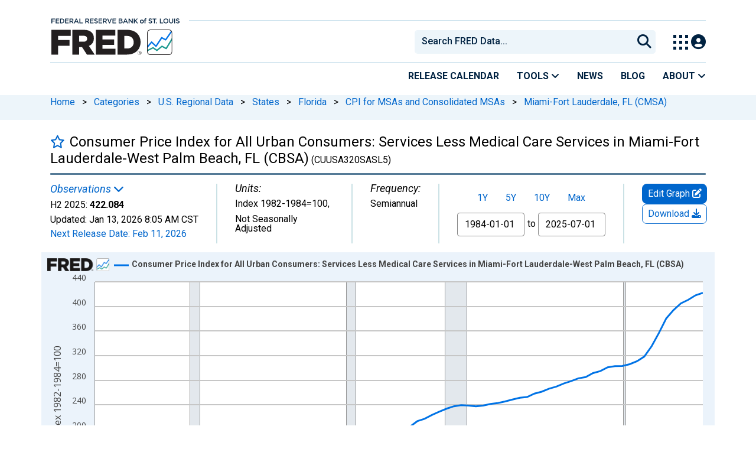

--- FILE ---
content_type: application/javascript
request_url: https://fred.stlouisfed.org/a9WLJK/6BTF/P/T/8fAx83Vo6nsN/YXOibtNkNSb0tf/YhJzb2w0Ag/MSE/DFXpEZw8B
body_size: 159607
content:
(function(){if(typeof Array.prototype.entries!=='function'){Object.defineProperty(Array.prototype,'entries',{value:function(){var index=0;const array=this;return {next:function(){if(index<array.length){return {value:[index,array[index++]],done:false};}else{return {done:true};}},[Symbol.iterator]:function(){return this;}};},writable:true,configurable:true});}}());(function(){rC();Zqh();q9h();var JQ=function(sb){if(sb===undefined||sb==null){return 0;}var lf=sb["toLowerCase"]()["replace"](/[^a-z]+/gi,'');return lf["length"];};var NU=function(){return m1.apply(this,[mL,arguments]);};var qd=function(sQ,rx){return sQ-rx;};var qE=function(zA){var zJ=['text','search','url','email','tel','number'];zA=zA["toLowerCase"]();if(zJ["indexOf"](zA)!==-1)return 0;else if(zA==='password')return 1;else return 2;};var Oz=function(Hp,PE){return Hp>>>PE|Hp<<32-PE;};var Kf=function(){hJ=["Q=\\","~(|Y7","3GHHR","5GE)^0","n","\rL","my8j\f\tz4M]\x3f\n","M=MD","ua","","O*2\v\\xy4\tX \t%","M+\\~;\t\x00","T4","I(\v\r^,A_4\'\n_3>G\b\x40_","Y4E",":\t\vZGB1","a29fKLC7","[X;\x00U#\x40WdJ,1:P*","B5","3","$\r8N\nQt","uaPD9W\\","#6\f","H\x00","\rP+","^(\n8N","J;[","4X\vI[","ql7y\f","O5","","$\t#D\t\x40rU<1\t,V(\\y4\n","o","EZowLEPbAQ[yxtQ!\"VUR9L2dKb","\f\x00S","\rR7]C\x3f","\bJNJ+\r\vZ","K$-","","kQ","\"_","XQ^","ZD.","\tG.4|\vWFT:\rM9\\Y5\n","\tI1KU\n\rT+30_\rJ","M=IT#7P3","P$67\x07X0\\","U&0","9\x00_}","\x07AN*G!0;\r\rL6NQmRW$;F\x07CA*u<2\b","\bDCS$8","D&\'$G\bsH\x07U,0","H9\\Y4!A5\"X\rJC\'C6*\v","y3\v\f;^,AB\v\vW.<"," ","2e,m","\r)S=EU4s>/0F","\x00A+\x002N","U\"\r4LQH","E\vW\x40J","$s%m#md\x3fm\t$02=m\v|e\f3=h\x003H\x00\x40KN,5P(YB)G0(QTFpi]G[Ge","U5:\v\x07","f","F(GD","A\x40r--\v\x00ZI\\","B","&7\t\x3fK7ZQ=4D(0x\rBCJ","T","","O\x07G3:","Q_C1\tL+","E$1","","<M\\.\x3f","T1\x3f_(L\x40R\x076\x07M1Kq/\nA(%","\tD5","","d<1p$","9\v\x00Z\nMQ>",".z=o)\"","XD_r7>\t\vX","VH\x07","\x07\x00S=","J*=","]&","\n\f\bZ>A^\x3f\x00",",\x07W\vQ^.\f\x00B.","\f\bZ*MBh","P+\r","N$-)\t","V>\\{\x3f",">]","oou&)d",">\t:U.","M\bJB\x07","X=\\q.X%%N","B*%C\vA","]\\)","\x006^;M","\x07","","ULC\'3\r","\v\tS=Z_7T5"," =\tLGT/\b\x00","\'\rC(\f4\v4akUp,:","q =/\x07TXM^\x3f]g1=^LCUe*1\vZ*","OI$","B\x00\x40[H )\fZ6\\C>%B\vK\r8I!*","#J","Q^","^)","]\"\x00#b\nQH\x07P$3","\x40Y<H1:\t\x00","!0\v+\nP,\\\\\x3f2]","\b[*MC)","K\\3\x07","X3<","\fB\x00!_WH&S5/\r\t[\vAW4\t","DC",")&","\x3fNQ","\":0o*G\x40\x3fH\"HL]I7,","","G=Dt\x3fY","\bD","QLh$2","C*\v_\"J\x00ADO*1\v=L\x07D_;\x00\x00U","\x00_##","0\n `!ar\'c\v/-\'>`mr(","Y7Z]","(Z_.\v^+","6Ng_Q6:","T3>","-[U(-","Z9Z","X1F","=","#0:W","78E\x40_I21","\rC* %_","tRLR","[","-\t","2P,G`2\v^$\x00\"_","\"<","[G-","4_IDFB","H\x40e++","\'_)%\v\x07JCC7+J\n\f\bZ>A^\x3f\x00E^5A\x3f^\bI\rIe0\b\x07K","I]G","O9OU","bHC7>LV+\bQ6\x00P#qYKCH\"","\to\vHLH:\n\x07K","#2^\t\x40Ck*;","\x00DT:\x40\x076\v\n","","HQNj*<","_","0W","\x07$G\blI<H5*+Z","P+D\nQ`R76\t\f","\v","Z*iW\x3f\n","%Q.I\\3\x00EP34FQ\rIe,\r\x07\r[xF_4I\fE\"0I\b\x40\rH6+\v\tRa^z\vU\"q_\vO,+\rS=4\v\v&#JBL <\fBJ+\\2Tg\x00qp7\\\x40I)q\v\x07^,GB\x07LL*%C\vA","ms","NT<","","9Co","\v\x07K9ZU;","cR>\nF\v$I%tv\f^1K]49ma","]5X4\b3B\bLY\fE->\x07","<GS/\t\x00_3","o\x00S#8]WrE76\v=\nJ6K","ULH","B>\f3D\b","B0[7LWj,2\v",".AC3\f].(H\fDCC","Y4\x00\x00I\"i","IC#\nx3#JJ_","\r\bZI]\x3f","6\vU.6","","X4=J","I\x40","_B0<","S*+\v","NS.","-\x07Z.\'BLOJ,+\n\rQ\x3fM",".JD\x40<H3>","\\_\tX)J","9Z*DY=\f\r$LIlC","\\GJ","^)\x078Y\t`\x40O)\tL+","a]","O*MF",",s;sl9s\x00","U<\x00R3\b\'N0\\]","1G1:","+\b\"_\"PCR,0\f","\r^)^\tGH\x07","E!<5n(GQ)\nPpW!M\x07aE#35>^!","gL","!N\n","*\b","U1>\v","IP,<\rV7F","/>_\rCDG16","G\x3fX354FJ_T<\f\rX=","JR:\t{9\\Q","&!N\nAnO);","\bZ6AU>","7ML\x07C!\r}-NV\x3f","B2!N\nAH,:","\nD)","(^,Md3\t\x00w(<J","\bZ4\\Q\vT","I+4","*\x3fo*A]3\fG\"A<^Q\r\x07C1*B\r(ZY7\rX1q]IX\b","6T58HrB\x07M -)\f^1FU(","LCJ0;\f","X","\\0Z_7","\nV6AC2",">\rA&2C!]NV16","*",".AC3\f].(xDY","\rR:AU4H].9_IVHU*-","K +","(DE=\r\vB","\x07*\f\x07","V5\x07B","#DDYI+\r\v\v\x07","s;\n\v^3A2J\bI\r&3\v\fL^+\bQz_$8D\n","Yv76\x07I=","M;N\x40","Z)\x00","\\7E\x40;\x00p,\b5","H7:\vK9\\U9\f_ ","Z4M]\x3f\nx#5([","\x07D3>E","\"\f0B\b","7\x40Y","*\'","\t\nD4$[","\'6\x07L","2","<\f\vZ","A,)","P-","DT","#O","\tc]\\\b~","ZE4\f\\\"1=JR_A-+","KX;&^#_","s","^.4~6l","[1[\x406&\f4","V_","$H\f\x07L7Zo>Pe[","l\"T\'","\x402#R","O7A^.e>4","B )\x07!Z5GB#","A\r",";LCI.:","O\x07C$4","K\\3\vE\b5_\f",";P$\t]KY","3$H\fHBC","10\n\tL","\x405<\f"];};var Zp=function(Al){return cD["unescape"](cD["encodeURIComponent"](Al));};var hg=function mY(Qd,xd){'use strict';var IA=mY;switch(Qd){case qS:{tY.push(Kz);cD[K2()[tE(w1)](fY,hx,tQ)](function(){return mY.apply(this,[pO,arguments]);},RU);tY.pop();}break;case AO:{var vd;tY.push(tJ);var Rx;var g8;for(vd=cp;V8(vd,xd[V1()[Rr(cp)].apply(null,[UE,Q2])]);vd+=S9[K2()[tE(hE)].call(null,fg,UY,Ed)]()){g8=xd[vd];}Rx=g8[K2()[tE(rQ)](ml,Gz,Yd)]();if(cD[LY(typeof V1()[Rr(fz)],'undefined')?V1()[Rr(jU)](QE,vJ):V1()[Rr(b8)](QE,q1)].bmak[Vb()[GY(pE)].call(null,Ox,zx)][Rx]){cD[V1()[Rr(jU)](QE,vJ)].bmak[Vb()[GY(pE)](Ox,zx)][Rx].apply(cD[V1()[Rr(jU)].apply(null,[QE,vJ])].bmak[Vb()[GY(pE)](Ox,zx)],g8);}tY.pop();}break;case pO:{tY.push(Nd);var nl=S9[V1()[Rr(Xl)].call(null,kp,Ug)]();var Rd=Vb()[GY(xY)].apply(null,[Bl,Kl]);for(var Td=cp;V8(Td,nl);Td++){Rd+=A2(typeof V1()[Rr(ld)],RY([],[][[]]))?V1()[Rr(b8)](cr,WE):V1()[Rr(xf)](IU,Zl);nl++;}tY.pop();}break;case DK:{var bY=xd[Hh];tY.push(nJ);var pA=Vb()[GY(xY)].apply(null,[Vz,Kl]);var Ux=K2()[tE(EA)].apply(null,[Cf,cY,Ll]);var NA=cp;var wz=bY[K2()[tE(Br)](Ix,cQ,mE)]();while(V8(NA,wz[V1()[Rr(cp)].call(null,UE,p1)])){if(fx(Ux[Mr()[lr(kJ)].call(null,sA,XJ({}),Q8,NY,nb,MY)](wz[K2()[tE(xY)].call(null,QU,vl,sJ)](NA)),cp)||fx(Ux[Mr()[lr(kJ)].call(null,sA,cA,Q8,NY,Mf,Tr)](wz[LY(typeof K2()[tE(IU)],RY('',[][[]]))?K2()[tE(xY)](QU,vl,cA):K2()[tE(wY)](Gz,kS,Ob)](RY(NA,Wx))),cp)){pA+=Wx;}else{pA+=Ex[xY];}NA=RY(NA,mJ);}var zd;return tY.pop(),zd=pA,zd;}break;}};var MA=function(Nb,Ar){return Nb%Ar;};var rr=function(fd){return void fd;};var KU=function(J8,pz){return J8==pz;};function rC(){S9={};if(typeof window!==''+[][[]]){cD=window;}else if(typeof global!==[]+[][[]]){cD=global;}else{cD=this;}}var Ng=function GA(Wb,Or){'use strict';var Rf=GA;switch(Wb){case T9:{tY.push(Cg);var Bp=Vb()[GY(pp)](Od,Pp);try{var Gp=tY.length;var JY=XJ(LK);Bp=cD[K2()[tE(Lz)](Cg,cU,sE)][K2()[tE(U1)](ZY,YE,JU)][K2()[tE(Pp)](C1,Vr,U1)](K2()[tE(mA)](P8,Bx,zr))?K2()[tE(mJ)].apply(null,[Ff,Qz,wY]):Vb()[GY(Wx)](dg,Yg);}catch(cf){tY.splice(qd(Gp,Wx),Infinity,Cg);Bp=K2()[tE(kJ)](Ag,gE,U1);}var ME;return tY.pop(),ME=Bp,ME;}break;case wC:{tY.push(FS);var Pl=Vb()[GY(pp)](P2,Pp);try{var PJ=tY.length;var Fb=XJ({});Pl=LY(typeof cD[Vb()[GY(Lz)](cg,hf)],Vb()[GY(kQ)](mU,cl))?K2()[tE(mJ)].call(null,BY,Qz,b8):Vb()[GY(Wx)].apply(null,[Gl,Yg]);}catch(hz){tY.splice(qd(PJ,Wx),Infinity,FS);Pl=K2()[tE(kJ)](Wp,gE,Y8);}var Hl;return tY.pop(),Hl=Pl,Hl;}break;case L:{tY.push(hb);var dr=E1(V1()[Rr(Bx)](wl,Qg),cD[V1()[Rr(jU)](QE,Zx)])||pY(cD[vr()[Mp(jU)].call(null,nJ,nY,wA,XJ(XJ({})),Kd,f8)][A2(typeof Mr()[lr(sE)],RY([],[][[]]))?Mr()[lr(kQ)](C8,XJ(XJ([])),Tz,T1,Dz,Ap):Mr()[lr(gJ)](H1,zl,rU,Ib,Wx,wp)],S9[V1()[Rr(gJ)].call(null,KQ,TY)]())||pY(cD[vr()[Mp(jU)](nJ,nY,I2,jA,Kd,pp)][V1()[Rr(tJ)](Kz,Jm)],cp);var kZ=cD[V1()[Rr(jU)](QE,Zx)][V1()[Rr(wm)].call(null,hv,d5)](LY(typeof V1()[Rr(cY)],RY('',[][[]]))?V1()[Rr(P5)](tQ,AA):V1()[Rr(b8)](rc,Wk))[LY(typeof K2()[tE(P5)],RY('',[][[]]))?K2()[tE(rc)].call(null,r4,S0,N6):K2()[tE(wY)].call(null,Sc,JH,XJ(XJ(Wx)))];var Yc=cD[V1()[Rr(jU)](QE,Zx)][V1()[Rr(wm)].apply(null,[hv,d5])](K2()[tE(Q0)](Wg,Ik,XJ(XJ({}))))[LY(typeof K2()[tE(j0)],RY([],[][[]]))?K2()[tE(rc)].apply(null,[r4,S0,jU]):K2()[tE(wY)](R5,RF,XJ(cp))];var m5=cD[A2(typeof V1()[Rr(mv)],RY([],[][[]]))?V1()[Rr(b8)].call(null,ds,QV):V1()[Rr(jU)].call(null,QE,Zx)][V1()[Rr(wm)].call(null,hv,d5)](K2()[tE(IV)](tb,mn,EF))[LY(typeof K2()[tE(SZ)],RY([],[][[]]))?K2()[tE(rc)].call(null,r4,S0,cA):K2()[tE(wY)].apply(null,[Zn,GB,U1])];var wj;return wj=(LY(typeof Vb()[GY(KV)],RY([],[][[]]))?Vb()[GY(xY)](HB,Kl):Vb()[GY(IU)].apply(null,[Z5,sH]))[K2()[tE(gJ)](Fx,Nv,sZ)](dr?K2()[tE(mJ)].call(null,sr,Qz,XJ({})):Vb()[GY(Wx)](Tc,Yg),K2()[tE(Y8)].call(null,Sp,YF,TW))[K2()[tE(gJ)](Fx,Nv,kQ)](kZ?K2()[tE(mJ)](sr,Qz,wl):Vb()[GY(Wx)].call(null,Tc,Yg),A2(typeof K2()[tE(nb)],RY([],[][[]]))?K2()[tE(wY)].call(null,VM,mJ,T1):K2()[tE(Y8)](Sp,YF,Qm))[K2()[tE(gJ)](Fx,Nv,NY)](Yc?K2()[tE(mJ)](sr,Qz,Pp):A2(typeof Vb()[GY(sM)],RY([],[][[]]))?Vb()[GY(IU)](fz,Q8):Vb()[GY(Wx)](Tc,Yg),K2()[tE(Y8)](Sp,YF,UW))[K2()[tE(gJ)].call(null,Fx,Nv,mJ)](m5?K2()[tE(mJ)](sr,Qz,T5):Vb()[GY(Wx)].call(null,Tc,Yg)),tY.pop(),wj;}break;case xP:{tY.push(Gn);try{var cW=tY.length;var LV=XJ({});var Mn=cp;var PM=cD[A2(typeof K2()[tE(sW)],RY('',[][[]]))?K2()[tE(wY)](GB,mj,EF):K2()[tE(f8)].call(null,cE,PW,gJ)][K2()[tE(ss)].call(null,Xb,ZW,XJ({}))](cD[LY(typeof Vb()[GY(EF)],'undefined')?Vb()[GY(U1)](r1,BB):Vb()[GY(IU)](NB,Hm)],V1()[Rr(nj)](Dz,hr));if(PM){Mn++;if(PM[K2()[tE(wp)](Tb,KW,jA)]){PM=PM[A2(typeof K2()[tE(Rj)],RY([],[][[]]))?K2()[tE(wY)].call(null,Tj,kt,SZ):K2()[tE(wp)].apply(null,[Tb,KW,Ll])];Mn+=RY(Pj(PM[LY(typeof V1()[Rr(YE)],RY('',[][[]]))?V1()[Rr(cp)](UE,Pz):V1()[Rr(b8)](V5,Qj)]&&A2(PM[V1()[Rr(cp)](UE,Pz)],Wx),Wx),Pj(PM[K2()[tE(lm)](jY,OZ,sE)]&&A2(PM[K2()[tE(lm)](jY,OZ,mE)],A2(typeof V1()[Rr(Gz)],'undefined')?V1()[Rr(b8)].apply(null,[cc,cl]):V1()[Rr(nj)](Dz,hr)),Ex[mE]));}}var TV;return TV=Mn[V1()[Rr(nb)].apply(null,[JU,pg])](),tY.pop(),TV;}catch(Qs){tY.splice(qd(cW,Wx),Infinity,Gn);var hV;return hV=Vb()[GY(pp)].call(null,Zd,Pp),tY.pop(),hV;}tY.pop();}break;case G9:{var KM=Or[Hh];var FZ;tY.push(KB);return FZ=cD[K2()[tE(f8)](HA,PW,XJ([]))][K2()[tE(ss)].call(null,vz,ZW,sA)](cD[vr()[Mp(jU)](nJ,km,YB,XJ(XJ({})),Kd,Ll)][Mr()[lr(Yd)].call(null,nJ,tQ,Ut,En,cp,jj)],KM),tY.pop(),FZ;}break;case N3:{tY.push(lk);var Lk=function(KM){return GA.apply(this,[G9,arguments]);};var H5=[Vb()[GY(Rj)](Nk,K5),V1()[Rr(mA)].apply(null,[Hk,Lt])];var Hn=H5[LY(typeof V1()[Rr(EF)],'undefined')?V1()[Rr(rc)].apply(null,[AZ,sz]):V1()[Rr(b8)](fs,qM)](function(zH){var X0=Lk(zH);tY.push(Vj);if(XJ(XJ(X0))&&XJ(XJ(X0[Cc()[BH(cp)].apply(null,[Q6,Jc,fM,xY,E6])]))&&XJ(XJ(X0[A2(typeof Cc()[BH(mE)],'undefined')?Cc()[BH(xY)](nW,p0,AV,J0,xm):Cc()[BH(cp)].apply(null,[Q6,Jc,TW,xY,b8])][V1()[Rr(nb)](JU,C1)]))){X0=X0[Cc()[BH(cp)](Q6,Jc,sA,xY,vH)][V1()[Rr(nb)](JU,C1)]();var c2=RY(A2(X0[LY(typeof Mr()[lr(b8)],'undefined')?Mr()[lr(kJ)](sA,sE,O0,NY,cY,kJ):Mr()[lr(kQ)](dB,E6,BY,g5,Nj,SZ)](V1()[Rr(Q0)].apply(null,[BF,Ut])),CM(S9[K2()[tE(hE)].call(null,SX,UY,Ov)]())),Pj(cD[vr()[Mp(sE)](sA,nV,zl,I2,fV,hE)](pY(X0[Mr()[lr(kJ)](sA,nb,O0,NY,LH,sE)](vr()[Mp(H1)](IU,gm,Qm,nv,Dn,xf)),CM(Wx))),Wx));var gt;return tY.pop(),gt=c2,gt;}else{var xs;return xs=Vb()[GY(pp)].apply(null,[dM,Pp]),tY.pop(),xs;}tY.pop();});var Bm;return Bm=Hn[V1()[Rr(mE)](zk,zv)](Vb()[GY(xY)].apply(null,[D5,Kl])),tY.pop(),Bm;}break;case JL:{tY.push(JM);throw new (cD[LY(typeof vr()[Mp(MZ)],RY(LY(typeof Vb()[GY(H1)],'undefined')?Vb()[GY(xY)].call(null,UZ,Kl):Vb()[GY(IU)](x5,gJ),[][[]]))?vr()[Mp(b8)].call(null,nJ,Cj,kJ,Ll,wm,mE):vr()[Mp(Wx)](jv,F0,sE,Qm,Hk,sJ)])(V1()[Rr(ZZ)](FM,KF));}break;case nK:{var A6=Or[Hh];var RB=Or[LK];tY.push(St);if(KU(RB,null)||pY(RB,A6[V1()[Rr(cp)](UE,Eg)]))RB=A6[LY(typeof V1()[Rr(O5)],'undefined')?V1()[Rr(cp)](UE,Eg):V1()[Rr(b8)](Km,cn)];for(var qk=cp,Cs=new (cD[Vb()[GY(lZ)].apply(null,[WU,sM])])(RB);V8(qk,RB);qk++)Cs[qk]=A6[qk];var zn;return tY.pop(),zn=Cs,zn;}break;case qL:{var gM=Or[Hh];var BM=Or[LK];tY.push(HV);var SB=KU(null,gM)?null:Oj(Vb()[GY(kQ)](zm,cl),typeof cD[Vb()[GY(nJ)](xr,Tr)])&&gM[cD[Vb()[GY(nJ)](xr,Tr)][Cc()[BH(nJ)](xv,fW,EF,lZ,Rv)]]||gM[V1()[Rr(T1)](vZ,JE)];if(Oj(null,SB)){var Ek,Zt,Fn,EH,Js=[],z0=XJ(cp),Cm=XJ(Ex[mJ]);try{var rj=tY.length;var lM=XJ(LK);if(Fn=(SB=SB.call(gM))[A2(typeof Vb()[GY(IV)],'undefined')?Vb()[GY(IU)].call(null,JZ,xn):Vb()[GY(Qz)].apply(null,[W8,UB])],A2(cp,BM)){if(LY(cD[LY(typeof K2()[tE(zr)],RY('',[][[]]))?K2()[tE(f8)](Jx,PW,Tr):K2()[tE(wY)].call(null,Rs,Yv,Ob)](SB),SB)){lM=XJ(XJ([]));return;}z0=XJ(Wx);}else for(;XJ(z0=(Ek=Fn.call(SB))[r5()[Fv(H1)].call(null,U1,C5,wk,cl)])&&(Js[V1()[Rr(Yd)](b5,HV)](Ek[K2()[tE(wp)](bd,KW,XJ(Wx))]),LY(Js[V1()[Rr(cp)].call(null,UE,tl)],BM));z0=XJ(cp));}catch(Vn){Cm=XJ(cp),Zt=Vn;}finally{tY.splice(qd(rj,Wx),Infinity,HV);try{var TM=tY.length;var Wt=XJ(XJ(Hh));if(XJ(z0)&&Oj(null,SB[vr()[Mp(H1)](IU,EW,Bt,Es,Dn,N6)])&&(EH=SB[vr()[Mp(H1)](IU,EW,xY,b5,Dn,XJ(cp))](),LY(cD[K2()[tE(f8)].apply(null,[Jx,PW,c0])](EH),EH))){Wt=XJ(Hh);return;}}finally{tY.splice(qd(TM,Wx),Infinity,HV);if(Wt){tY.pop();}if(Cm)throw Zt;}if(lM){tY.pop();}}var rB;return tY.pop(),rB=Js,rB;}tY.pop();}break;case BL:{var kM=Or[Hh];tY.push(Tv);if(cD[Vb()[GY(lZ)].apply(null,[ZH,sM])][LY(typeof V1()[Rr(Ll)],RY('',[][[]]))?V1()[Rr(wF)].call(null,cA,Pb):V1()[Rr(b8)].call(null,rt,Hs)](kM)){var sj;return tY.pop(),sj=kM,sj;}tY.pop();}break;case CL:{var MW=Or[Hh];return MW;}break;case MI:{tY.push(RF);if(XJ(E1(V1()[Rr(qv)](sW,W5),cD[vr()[Mp(jU)](nJ,Uc,Nv,zl,Kd,XJ(XJ({})))]))){var U6;return tY.pop(),U6=null,U6;}var ps=cD[vr()[Mp(jU)].apply(null,[nJ,Uc,sE,sA,Kd,lm])][V1()[Rr(qv)].apply(null,[sW,W5])];var tW=ps[Vb()[GY(Pk)](Jv,KW)];var QH=ps[Vb()[GY(tJ)].apply(null,[cv,Es])];var m0=ps[r5()[Fv(wk)](U1,In,sm,QE)];var mB;return mB=[tW,A2(QH,cp)?cp:pY(QH,cp)?CM(Wx):CM(Ex[mE]),m0||r5()[Fv(hx)](U1,Uc,mn,xH)],tY.pop(),mB;}break;case mL:{var Lv={};var v0={};tY.push(Is);try{var F2=tY.length;var cM=XJ([]);var XB=new (cD[LY(typeof K2()[tE(Kl)],RY('',[][[]]))?K2()[tE(H0)](zg,N6,xm):K2()[tE(wY)](mn,Kj,O5)])(cp,cp)[K2()[tE(f5)].call(null,CV,Xl,wp)](K2()[tE(wF)].apply(null,[VW,WE,T5]));var NH=XB[vr()[Mp(xm)](wk,w5,EF,E6,KQ,NY)](A2(typeof K2()[tE(qB)],RY('',[][[]]))?K2()[tE(wY)](rm,qm,XJ({})):K2()[tE(Ib)](QJ,Br,BF));var jW=XB[K2()[tE(F0)].apply(null,[sx,Qm,Dz])](NH[K2()[tE(t5)](n0,T1,U1)]);var bF=XB[K2()[tE(F0)](sx,Qm,TF)](NH[Vb()[GY(Ib)].call(null,qc,Sk)]);Lv=kv(ZC,[LY(typeof K2()[tE(Ob)],RY([],[][[]]))?K2()[tE(BB)].apply(null,[Xf,Kl,Ap]):K2()[tE(wY)](Bj,cZ,XJ([])),jW,K2()[tE(p0)](GV,jU,lZ),bF]);var nH=new (cD[K2()[tE(H0)].apply(null,[zg,N6,Yg])])(cp,cp)[K2()[tE(f5)](CV,Xl,XJ(XJ(cp)))](LY(typeof Vb()[GY(IV)],'undefined')?Vb()[GY(Kl)](Wd,Mt):Vb()[GY(IU)](F0,k5));var dk=nH[vr()[Mp(xm)](wk,w5,T1,EF,KQ,xj)](A2(typeof K2()[tE(Nv)],RY([],[][[]]))?K2()[tE(wY)](OB,Ts,IU):K2()[tE(Ib)](QJ,Br,nb));var pB=nH[A2(typeof K2()[tE(b8)],RY([],[][[]]))?K2()[tE(wY)].apply(null,[QU,OM,T1]):K2()[tE(F0)].call(null,sx,Qm,BF)](dk[K2()[tE(t5)].call(null,n0,T1,MZ)]);var SM=nH[K2()[tE(F0)](sx,Qm,mJ)](dk[Vb()[GY(Ib)](qc,Sk)]);v0=kv(ZC,[LY(typeof Vb()[GY(T1)],'undefined')?Vb()[GY(D0)](nn,rV):Vb()[GY(IU)](pn,S5),pB,Vb()[GY(vM)].apply(null,[WB,Bt]),SM]);}finally{tY.splice(qd(F2,Wx),Infinity,Is);var Jk;return Jk=kv(ZC,[r5()[Fv(lm)].apply(null,[nJ,w5,Ov,NY]),Lv[K2()[tE(BB)](Xf,Kl,XJ(cp))]||null,LY(typeof r5()[Fv(Ks)],'undefined')?r5()[Fv(kJ)](wY,w5,NY,Hs):r5()[Fv(sA)](gV,Wm,Pp,As),Lv[K2()[tE(p0)].apply(null,[GV,jU,XJ(XJ([]))])]||null,Cc()[BH(cY)].call(null,w5,cp,Wx,kQ,YB),v0[Vb()[GY(D0)].apply(null,[nn,rV])]||null,Mr()[lr(Tr)](wk,Pp,w5,fM,lZ,cY),v0[Vb()[GY(vM)].apply(null,[WB,Bt])]||null]),tY.pop(),Jk;}tY.pop();}break;case rw:{var tM=Or[Hh];tY.push(Mm);if(A2([V1()[Rr(Q8)].apply(null,[lF,Gx]),Vb()[GY(gv)](Z8,cA),V1()[Rr(Uk)].call(null,Zs,PQ)][A2(typeof Mr()[lr(hx)],'undefined')?Mr()[lr(kQ)](wH,wp,dF,hZ,Ht,XJ(XJ(Wx))):Mr()[lr(kJ)](sA,O5,bH,NY,N6,kJ)](tM[K2()[tE(sM)].apply(null,[Ml,nv,wp])][Vb()[GY(UB)](Xf,vZ)]),CM(Wx))){tY.pop();return;}cD[K2()[tE(w1)](Xd,hx,XJ([]))](function(){tY.push(IH);var Nn=XJ(XJ(Hh));try{var Mc=tY.length;var Ac=XJ([]);if(XJ(Nn)&&tM[K2()[tE(sM)].call(null,GU,nv,Y8)]&&(tM[K2()[tE(sM)](GU,nv,Nv)][K2()[tE(rc)].apply(null,[Mb,S0,Yg])](A2(typeof V1()[Rr(E6)],'undefined')?V1()[Rr(b8)](kH,GF):V1()[Rr(Zs)].apply(null,[ZW,S6]))||tM[K2()[tE(sM)].apply(null,[GU,nv,T1])][K2()[tE(rc)](Mb,S0,XJ(XJ(cp)))](LY(typeof K2()[tE(jU)],RY('',[][[]]))?K2()[tE(S0)].apply(null,[dg,M2,XJ({})]):K2()[tE(wY)].call(null,ls,s5,XJ(XJ([])))))){Nn=XJ(XJ(LK));}}catch(Bc){tY.splice(qd(Mc,Wx),Infinity,IH);tM[K2()[tE(sM)](GU,nv,jj)][K2()[tE(gv)](QU,gc,vl)](new (cD[K2()[tE(Im)].apply(null,[OF,gv,kp])])(K2()[tE(Uk)].apply(null,[Bb,Rv,O5]),kv(ZC,[Cc()[BH(MY)].apply(null,[jc,lm,fM,sA,Es]),XJ(XJ(LK)),V1()[Rr(JM)](lc,jf),XJ({}),LY(typeof V1()[Rr(JM)],'undefined')?V1()[Rr(Ds)](Bx,sn):V1()[Rr(b8)](L6,fZ),XJ(XJ([]))])));}if(XJ(Nn)&&A2(tM[V1()[Rr(Wm)](zx,bB)],Cc()[BH(EF)].apply(null,[MB,Rm,XJ(XJ(Wx)),vl,zr]))){Nn=XJ(XJ([]));}if(Nn){tM[LY(typeof K2()[tE(j0)],'undefined')?K2()[tE(sM)](GU,nv,LH):K2()[tE(wY)].apply(null,[Ms,Y5,wp])][K2()[tE(gv)](QU,gc,tQ)](new (cD[K2()[tE(Im)].call(null,OF,gv,XJ([]))])(vr()[Mp(mE)].call(null,lZ,Y0,Wx,IU,mt,T5),kv(ZC,[Cc()[BH(MY)].call(null,jc,lm,QE,sA,gJ),XJ(Hh),V1()[Rr(JM)](lc,jf),XJ(XJ(Hh)),LY(typeof V1()[Rr(p0)],RY([],[][[]]))?V1()[Rr(Ds)](Bx,sn):V1()[Rr(b8)](dn,pW),XJ(XJ([]))])));}tY.pop();},cp);tY.pop();}break;case AO:{tY.push(UH);cD[Vb()[GY(U1)](Yr,BB)][V1()[Rr(Im)](rF,bB)](Vb()[GY(rc)].apply(null,[Zv,H1]),function(tM){return GA.apply(this,[rw,arguments]);});tY.pop();}break;case zX:{tY.push(RZ);throw new (cD[A2(typeof vr()[Mp(xY)],'undefined')?vr()[Mp(Wx)].call(null,Tt,BW,vl,XJ(XJ({})),Tc,zl):vr()[Mp(b8)](nJ,fH,xj,Qz,wm,LH)])(V1()[Rr(ZZ)].call(null,FM,Ad));}break;case AR:{var Hv=Or[Hh];var Tk=Or[LK];tY.push(Ev);if(KU(Tk,null)||pY(Tk,Hv[V1()[Rr(cp)].call(null,UE,Vk)]))Tk=Hv[V1()[Rr(cp)](UE,Vk)];for(var Qk=S9[V1()[Rr(gJ)](KQ,Gs)](),l6=new (cD[Vb()[GY(lZ)](HM,sM)])(Tk);V8(Qk,Tk);Qk++)l6[Qk]=Hv[Qk];var z5;return tY.pop(),z5=l6,z5;}break;case Kh:{var ZF=Or[Hh];var Um=Or[LK];tY.push(Wc);var v5=KU(null,ZF)?null:Oj(A2(typeof Vb()[GY(vH)],'undefined')?Vb()[GY(IU)](p5,wl):Vb()[GY(kQ)](j1,cl),typeof cD[Vb()[GY(nJ)](N2,Tr)])&&ZF[cD[Vb()[GY(nJ)](N2,Tr)][Cc()[BH(nJ)](Lg,fW,b8,lZ,hE)]]||ZF[V1()[Rr(T1)](vZ,Bz)];if(Oj(null,v5)){var P0,pH,HW,vv,vj=[],js=XJ(cp),DF=XJ(Wx);try{var Ct=tY.length;var Ss=XJ([]);if(HW=(v5=v5.call(ZF))[Vb()[GY(Qz)](l1,UB)],A2(cp,Um)){if(LY(cD[K2()[tE(f8)](Hz,PW,tQ)](v5),v5)){Ss=XJ(XJ({}));return;}js=XJ(Wx);}else for(;XJ(js=(P0=HW.call(v5))[r5()[Fv(H1)].apply(null,[U1,qQ,sJ,cl])])&&(vj[V1()[Rr(Yd)].apply(null,[b5,Wc])](P0[K2()[tE(wp)](fb,KW,tQ)]),LY(vj[V1()[Rr(cp)].apply(null,[UE,b1])],Um));js=XJ(cp));}catch(R6){DF=XJ(cp),pH=R6;}finally{tY.splice(qd(Ct,Wx),Infinity,Wc);try{var xB=tY.length;var I0=XJ({});if(XJ(js)&&Oj(null,v5[vr()[Mp(H1)].call(null,IU,Zx,xY,mn,Dn,wp)])&&(vv=v5[A2(typeof vr()[Mp(H1)],'undefined')?vr()[Mp(Wx)].call(null,mZ,Ak,fM,xf,vF,BF):vr()[Mp(H1)](IU,Zx,U1,mE,Dn,xY)](),LY(cD[K2()[tE(f8)].apply(null,[Hz,PW,fM])](vv),vv))){I0=XJ(XJ(LK));return;}}finally{tY.splice(qd(xB,Wx),Infinity,Wc);if(I0){tY.pop();}if(DF)throw pH;}if(Ss){tY.pop();}}var C0;return tY.pop(),C0=vj,C0;}tY.pop();}break;case LK:{var An=Or[Hh];tY.push(Gj);if(cD[Vb()[GY(lZ)](wd,sM)][V1()[Rr(wF)].apply(null,[cA,q2])](An)){var rH;return tY.pop(),rH=An,rH;}tY.pop();}break;case gD:{var C6=Or[Hh];var VB;tY.push(E0);return VB=cD[K2()[tE(f8)].apply(null,[r1,PW,T1])][K2()[tE(Nv)](qU,Q8,cY)](C6)[V1()[Rr(rc)](AZ,Vl)](function(qs){return C6[qs];})[cp],tY.pop(),VB;}break;case VS:{var jk=Or[Hh];tY.push(FB);var MH=jk[LY(typeof V1()[Rr(wY)],RY([],[][[]]))?V1()[Rr(rc)](AZ,Dr):V1()[Rr(b8)](EM,qW)](function(C6){return GA.apply(this,[gD,arguments]);});var bV;return bV=MH[V1()[Rr(mE)].apply(null,[zk,xM])](K2()[tE(Y8)].apply(null,[lB,YF,b5])),tY.pop(),bV;}break;case FK:{tY.push(hW);try{var G6=tY.length;var AW=XJ(XJ(Hh));var VV=RY(RY(RY(RY(RY(RY(RY(RY(RY(RY(RY(RY(RY(RY(RY(RY(RY(RY(RY(RY(RY(RY(RY(RY(cD[vr()[Mp(sE)].apply(null,[sA,fm,sZ,Rj,fV,XJ(Wx)])](cD[vr()[Mp(jU)](nJ,KH,U1,Nt,Kd,hE)][LY(typeof K2()[tE(P5)],'undefined')?K2()[tE(tZ)](gb,vM,Ov):K2()[tE(wY)].apply(null,[Aj,Y8,gJ])]),Pj(cD[LY(typeof vr()[Mp(Ap)],RY([],[][[]]))?vr()[Mp(sE)].apply(null,[sA,fm,Nv,YB,fV,XJ(XJ({}))]):vr()[Mp(Wx)](wp,IF,BF,Ks,DW,I2)](cD[vr()[Mp(jU)](nJ,KH,sA,Yg,Kd,XJ(Wx))][V1()[Rr(tZ)](sH,lQ)]),Wx)),Pj(cD[vr()[Mp(sE)].call(null,sA,fm,vH,nv,fV,Ov)](cD[A2(typeof vr()[Mp(mE)],RY(Vb()[GY(xY)].call(null,hk,Kl),[][[]]))?vr()[Mp(Wx)].apply(null,[rW,sn,j0,bs,fB,XJ(XJ({}))]):vr()[Mp(jU)].call(null,nJ,KH,dV,sm,Kd,mE)][K2()[tE(Rt)].call(null,vV,EF,Nt)]),mJ)),Pj(cD[vr()[Mp(sE)].apply(null,[sA,fm,b5,XJ([]),fV,MY])](cD[LY(typeof vr()[Mp(cp)],RY([],[][[]]))?vr()[Mp(jU)](nJ,KH,AV,b5,Kd,cl):vr()[Mp(Wx)].apply(null,[VZ,Ov,Y8,Ht,Ck,Rv])][K2()[tE(Mv)](gn,mE,Ks)]),xY)),Pj(cD[vr()[Mp(sE)].apply(null,[sA,fm,T5,Yg,fV,Y8])](cD[K2()[tE(wk)](HB,f5,Ht)][K2()[tE(UV)].call(null,jz,Jn,XJ({}))]),U1)),Pj(cD[vr()[Mp(sE)](sA,fm,Yd,XJ(cp),fV,Yd)](cD[vr()[Mp(jU)].apply(null,[nJ,KH,Ob,XJ(cp),Kd,Rj])][K2()[tE(GH)](PH,sH,QE)]),b8)),Pj(cD[vr()[Mp(sE)].apply(null,[sA,fm,NY,sE,fV,H1])](cD[vr()[Mp(jU)](nJ,KH,Ov,Nt,Kd,Ll)][Mr()[lr(T1)].apply(null,[zl,Nv,dM,WE,wp,XJ(cp)])]),IU)),Pj(cD[A2(typeof vr()[Mp(gJ)],RY([],[][[]]))?vr()[Mp(Wx)].apply(null,[Bv,Kn,sE,XJ(Wx),WF,XJ(XJ(Wx))]):vr()[Mp(sE)](sA,fm,jj,sE,fV,gJ)](cD[vr()[Mp(jU)](nJ,KH,sm,TW,Kd,cl)][V1()[Rr(zk)](k0,Ef)]),Ex[f8])),Pj(cD[vr()[Mp(sE)](sA,fm,Mf,XJ(cp),fV,gJ)](cD[LY(typeof vr()[Mp(b5)],'undefined')?vr()[Mp(jU)].call(null,nJ,KH,T5,KV,Kd,pp):vr()[Mp(Wx)](LB,Os,jj,Pp,hF,c0)][K2()[tE(zr)](p8,Cj,mE)]),lZ)),Pj(cD[vr()[Mp(sE)].apply(null,[sA,fm,IU,XJ(XJ(cp)),fV,XJ(XJ({}))])](cD[vr()[Mp(jU)](nJ,KH,Ks,MY,Kd,Es)][A2(typeof V1()[Rr(Mk)],RY([],[][[]]))?V1()[Rr(b8)](x0,hF):V1()[Rr(UV)].call(null,WE,nm)]),Ex[Ks])),Pj(cD[vr()[Mp(sE)].call(null,sA,fm,E6,hE,fV,gJ)](cD[vr()[Mp(jU)](nJ,KH,Mf,nv,Kd,gJ)][A2(typeof vr()[Mp(Ap)],RY([],[][[]]))?vr()[Mp(Wx)](KZ,xk,Ob,XJ({}),dn,kp):vr()[Mp(Qm)](Yd,Kt,zr,Dz,ft,dV)]),kQ)),Pj(cD[LY(typeof vr()[Mp(Qz)],RY(Vb()[GY(xY)](hk,Kl),[][[]]))?vr()[Mp(sE)].apply(null,[sA,fm,AV,XJ([]),fV,sm]):vr()[Mp(Wx)](bc,pF,mE,sZ,qt,sE)](cD[vr()[Mp(jU)](nJ,KH,nv,QE,Kd,XJ(XJ([])))][K2()[tE(Y5)](Bd,Nj,Ob)]),wY)),Pj(cD[vr()[Mp(sE)](sA,fm,j0,fM,fV,c0)](cD[vr()[Mp(jU)](nJ,KH,I2,cY,Kd,XJ(XJ(Wx)))][K2()[tE(AF)].call(null,k8,lc,LH)]),wk)),Pj(cD[vr()[Mp(sE)](sA,fm,N6,LH,fV,Mf)](cD[vr()[Mp(jU)].call(null,nJ,KH,IU,mE,Kd,XJ(cp))][Cc()[BH(YB)].call(null,Kt,rc,tQ,kJ,Ll)]),Yd)),Pj(cD[LY(typeof vr()[Mp(Pp)],'undefined')?vr()[Mp(sE)].call(null,sA,fm,sE,Tr,fV,Es):vr()[Mp(Wx)](Tj,LW,mJ,XJ(XJ({})),Lj,b5)](cD[vr()[Mp(jU)](nJ,KH,Wx,sm,Kd,XJ(cp))][K2()[tE(tF)](TU,Lj,xY)]),H1)),Pj(cD[vr()[Mp(sE)](sA,fm,sJ,XJ(XJ(Wx)),fV,sZ)](cD[vr()[Mp(jU)](nJ,KH,EF,cY,Kd,Ht)][vr()[Mp(AV)](Pp,n2,nb,pW,gv,EF)]),N6)),Pj(cD[vr()[Mp(sE)].apply(null,[sA,fm,Yd,XJ(XJ(Wx)),fV,KV])](cD[LY(typeof vr()[Mp(nJ)],RY([],[][[]]))?vr()[Mp(jU)](nJ,KH,T1,f8,Kd,XJ({})):vr()[Mp(Wx)].apply(null,[kB,Aj,sm,EF,P2,MY])][K2()[tE(VH)](X1,Ns,TW)]),jU)),Pj(cD[vr()[Mp(sE)].apply(null,[sA,fm,IU,mn,fV,Y8])](cD[vr()[Mp(jU)].call(null,nJ,KH,Es,zl,Kd,Es)][V1()[Rr(GH)](j5,dz)]),S9[K2()[tE(L5)](Ln,Ev,Qz)]())),Pj(cD[A2(typeof vr()[Mp(cp)],'undefined')?vr()[Mp(Wx)](wA,EB,tQ,NY,Lj,TW):vr()[Mp(sE)](sA,fm,cp,kQ,fV,XJ(XJ(cp)))](cD[vr()[Mp(jU)](nJ,KH,vH,xY,Kd,sZ)][V1()[Rr(Y5)](Ob,Kg)]),f8)),Pj(cD[LY(typeof vr()[Mp(gJ)],RY(Vb()[GY(xY)](hk,Kl),[][[]]))?vr()[Mp(sE)](sA,fm,Yd,jU,fV,zr):vr()[Mp(Wx)](AF,gn,Rj,T1,P5,MY)](cD[vr()[Mp(jU)].apply(null,[nJ,KH,Pp,hx,Kd,wp])][A2(typeof K2()[tE(IV)],'undefined')?K2()[tE(wY)].call(null,Dz,wB,TF):K2()[tE(BF)].apply(null,[FW,Ts,Yd])]),E6)),Pj(cD[vr()[Mp(sE)](sA,fm,fM,I2,fV,Qz)](cD[vr()[Mp(jU)](nJ,KH,mE,k2,Kd,XJ([]))][A2(typeof V1()[Rr(Es)],RY('',[][[]]))?V1()[Rr(b8)].call(null,Wn,j5):V1()[Rr(AF)].apply(null,[nM,Ad])]),Ex[kJ])),Pj(cD[vr()[Mp(sE)].apply(null,[sA,fm,Ks,E6,fV,wk])](cD[vr()[Mp(jU)].apply(null,[nJ,KH,dV,b5,Kd,XJ({})])][vr()[Mp(KV)].call(null,zl,Fj,T1,E6,Yj,cp)]),vl)),Pj(cD[vr()[Mp(sE)].apply(null,[sA,fm,Ov,Rv,fV,vH])](cD[vr()[Mp(jU)](nJ,KH,QE,XJ(XJ({})),Kd,T5)][Vb()[GY(xZ)].apply(null,[tm,KQ])]),sE)),Pj(cD[LY(typeof vr()[Mp(wY)],RY([],[][[]]))?vr()[Mp(sE)].apply(null,[sA,fm,KV,XJ(Wx),fV,sE]):vr()[Mp(Wx)].apply(null,[rv,gc,bs,gJ,ht,sm])](cD[r5()[Fv(IU)].apply(null,[IU,Sm,O5,UV])][V1()[Rr(N6)](QF,mH)]),Pp)),Pj(cD[vr()[Mp(sE)](sA,fm,b8,f8,fV,kQ)](cD[K2()[tE(wk)].call(null,HB,f5,TF)][Vb()[GY(AZ)](ck,T5)]),Ks));var l0;return tY.pop(),l0=VV,l0;}catch(nZ){tY.splice(qd(G6,Wx),Infinity,hW);var xV;return tY.pop(),xV=cp,xV;}tY.pop();}break;case L3:{tY.push(Vz);var X5=cD[V1()[Rr(jU)](QE,m2)][V1()[Rr(Im)](rF,q1)]?Wx:cp;var PB=cD[V1()[Rr(jU)].call(null,QE,m2)][K2()[tE(sH)].call(null,f0,MV,QE)]?Wx:cp;var Vs=cD[V1()[Rr(jU)](QE,m2)][Vb()[GY(Y5)](Id,Zc)]?Wx:Ex[xY];var Dj=cD[V1()[Rr(jU)].call(null,QE,m2)][V1()[Rr(f6)](VF,On)]?Wx:cp;var OH=cD[V1()[Rr(jU)](QE,m2)][V1()[Rr(hf)](q5,rp)]?Wx:cp;var Yk=cD[V1()[Rr(jU)](QE,m2)][V1()[Rr(qF)](KV,rW)]?Ex[mJ]:cp;var mk=cD[V1()[Rr(jU)].call(null,QE,m2)][LY(typeof r5()[Fv(Es)],'undefined')?r5()[Fv(wl)](kQ,gH,lZ,VF):r5()[Fv(sA)](qF,Kk,Y8,kF)]?Wx:cp;var TZ=cD[V1()[Rr(jU)].call(null,QE,m2)][Vb()[GY(AF)].apply(null,[fA,Yv])]?Wx:cp;var Xv=cD[A2(typeof V1()[Rr(w6)],RY('',[][[]]))?V1()[Rr(b8)].call(null,Vc,vJ):V1()[Rr(jU)](QE,m2)][Vb()[GY(F0)](lk,Kv)]?Ex[mJ]:cp;var L0=cD[V1()[Rr(lF)].apply(null,[zZ,K6])][K2()[tE(U1)](PZ,YE,zr)].bind?Wx:cp;var Tn=cD[LY(typeof V1()[Rr(DM)],RY('',[][[]]))?V1()[Rr(jU)].apply(null,[QE,m2]):V1()[Rr(b8)](Nk,Bx)][Vb()[GY(VH)](gH,Br)]?Wx:Ex[xY];var bv=cD[V1()[Rr(jU)](QE,m2)][V1()[Rr(pE)](sE,mp)]?Wx:cp;var OW;var Ic;try{var dW=tY.length;var zB=XJ({});OW=cD[V1()[Rr(jU)](QE,m2)][K2()[tE(gE)](fY,kV,mn)]?Wx:cp;}catch(GM){tY.splice(qd(dW,Wx),Infinity,Vz);OW=Ex[xY];}try{var NZ=tY.length;var lW=XJ(LK);Ic=cD[V1()[Rr(jU)](QE,m2)][K2()[tE(kH)].call(null,Ik,d0,XJ(XJ([])))]?Wx:cp;}catch(vk){tY.splice(qd(NZ,Wx),Infinity,Vz);Ic=cp;}var Sv;return tY.pop(),Sv=RY(RY(RY(RY(RY(RY(RY(RY(RY(RY(RY(RY(RY(X5,Pj(PB,Wx)),Pj(Vs,mJ)),Pj(Dj,xY)),Pj(OH,U1)),Pj(Yk,Ex[Ll])),Pj(mk,IU)),Pj(TZ,Ex[f8])),Pj(OW,lZ)),Pj(Ic,nJ)),Pj(Xv,kQ)),Pj(L0,wY)),Pj(Tn,wk)),Pj(bv,Ex[E6])),Sv;}break;}};var cD;var IW=function(AM){try{if(AM!=null&&!cD["isNaN"](AM)){var Pv=cD["parseFloat"](AM);if(!cD["isNaN"](Pv)){return Pv["toFixed"](2);}}}catch(Dk){}return -1;};var mW=function(Zj){if(Zj===undefined||Zj==null){return 0;}var wc=Zj["toLowerCase"]()["replace"](/[^0-9]+/gi,'');return wc["length"];};var Rk=function(){var MM;if(typeof cD["window"]["XMLHttpRequest"]!=='undefined'){MM=new (cD["window"]["XMLHttpRequest"])();}else if(typeof cD["window"]["XDomainRequest"]!=='undefined'){MM=new (cD["window"]["XDomainRequest"])();MM["onload"]=function(){this["readyState"]=4;if(this["onreadystatechange"] instanceof cD["Function"])this["onreadystatechange"]();};}else{MM=new (cD["window"]["ActiveXObject"])('Microsoft.XMLHTTP');}if(typeof MM["withCredentials"]!=='undefined'){MM["withCredentials"]=true;}return MM;};var A2=function(YH,QZ){return YH===QZ;};var Hc=function(Dv,jV){return Dv<=jV;};var n5=function(UM,xW){return UM|xW;};var Cv=function Ym(BV,ln){'use strict';var DH=Ym;switch(BV){case qw:{var Ok=ln[Hh];var Un=ln[LK];var JF=ln[HL];tY.push(bs);try{var V0=tY.length;var TH=XJ([]);var Cn;return Cn=kv(ZC,[r5()[Fv(wk)](U1,Xc,sm,QE),Vb()[GY(Ll)].call(null,B5,UW),A2(typeof K2()[tE(Mt)],'undefined')?K2()[tE(wY)].call(null,DB,w0,Wx):K2()[tE(TF)](xv,NF,U1),Ok.call(Un,JF)]),tY.pop(),Cn;}catch(zc){tY.splice(qd(V0,Wx),Infinity,bs);var Fc;return Fc=kv(ZC,[r5()[Fv(wk)].call(null,U1,Xc,sm,QE),LY(typeof K2()[tE(Jc)],RY('',[][[]]))?K2()[tE(Ap)].apply(null,[pM,Bt,O5]):K2()[tE(wY)].call(null,Vr,Bx,sZ),K2()[tE(TF)](xv,NF,Ks),zc]),tY.pop(),Fc;}tY.pop();}break;case JL:{return this;}break;case SP:{var XW=ln[Hh];var LZ;tY.push(cU);return LZ=kv(ZC,[A2(typeof Vb()[GY(Bx)],RY([],[][[]]))?Vb()[GY(IU)].call(null,F0,JH):Vb()[GY(Ed)].apply(null,[K0,IB]),XW]),tY.pop(),LZ;}break;case z4:{return this;}break;case lO:{return this;}break;case rw:{var YM;tY.push(qt);return YM=V1()[Rr(NY)](gv,Q2),tY.pop(),YM;}break;case wX:{var XV=ln[Hh];tY.push(vH);var EZ=cD[K2()[tE(f8)](C5,PW,j0)](XV);var vt=[];for(var Wj in EZ)vt[V1()[Rr(Yd)].call(null,b5,vH)](Wj);vt[K2()[tE(T5)](Uk,TW,sm)]();var IZ;return IZ=function WZ(){tY.push(lc);for(;vt[V1()[Rr(cp)](UE,hB)];){var MF=vt[K2()[tE(vH)](XF,BB,XJ(XJ(Wx)))]();if(E1(MF,EZ)){var wv;return WZ[K2()[tE(wp)].apply(null,[g5,KW,E6])]=MF,WZ[A2(typeof r5()[Fv(cp)],RY(A2(typeof Vb()[GY(Yd)],RY('',[][[]]))?Vb()[GY(IU)](W0,RF):Vb()[GY(xY)](Is,Kl),[][[]]))?r5()[Fv(sA)].apply(null,[cH,bW,pp,E5]):r5()[Fv(H1)].apply(null,[U1,Av,Rj,cl])]=XJ(S9[LY(typeof K2()[tE(UY)],'undefined')?K2()[tE(hE)](Gr,UY,XJ(XJ({}))):K2()[tE(wY)](CB,rk,YB)]()),tY.pop(),wv=WZ,wv;}}WZ[r5()[Fv(H1)](U1,Av,Ll,cl)]=XJ(cp);var gB;return tY.pop(),gB=WZ,gB;},tY.pop(),IZ;}break;case Nh:{tY.push(UW);this[r5()[Fv(H1)](U1,pV,Nj,cl)]=XJ(cp);var WM=this[LY(typeof r5()[Fv(EF)],RY(Vb()[GY(xY)].call(null,UV,Kl),[][[]]))?r5()[Fv(N6)].apply(null,[kQ,GF,wY,gE]):r5()[Fv(sA)](sM,In,pW,qZ)][Ex[xY]][K2()[tE(sm)](ZM,Zc,pp)];if(A2(K2()[tE(Ap)](RM,Bt,j0),WM[r5()[Fv(wk)].call(null,U1,GF,sJ,QE)]))throw WM[K2()[tE(TF)].apply(null,[Us,NF,Bt])];var SV;return SV=this[Vb()[GY(vH)](fv,w6)],tY.pop(),SV;}break;case Xq:{var mF=ln[Hh];var Et=ln[LK];var T0;var HF;var Xs;tY.push(Z0);var Vv;var A5=V1()[Rr(wl)].apply(null,[Iv,f2]);var Bs=mF[V1()[Rr(MZ)](VH,CA)](A5);for(Vv=cp;V8(Vv,Bs[V1()[Rr(cp)].apply(null,[UE,BJ])]);Vv++){T0=MA(Ft(pZ(Et,lZ),Ex[b8]),Bs[V1()[Rr(cp)](UE,BJ)]);Et*=Ex[nJ];Et&=Ex[IU];Et+=Ex[sA];Et&=Ex[lZ];HF=MA(Ft(pZ(Et,lZ),Ex[b8]),Bs[V1()[Rr(cp)].call(null,UE,BJ)]);Et*=Ex[nJ];Et&=Ex[IU];Et+=Ex[sA];Et&=Ex[lZ];Xs=Bs[T0];Bs[T0]=Bs[HF];Bs[HF]=Xs;}var sF;return sF=Bs[LY(typeof V1()[Rr(wY)],'undefined')?V1()[Rr(mE)](zk,vQ):V1()[Rr(b8)].call(null,Bn,IM)](A5),tY.pop(),sF;}break;case wC:{var lv=ln[Hh];tY.push(Hm);if(LY(typeof lv,A2(typeof V1()[Rr(wA)],'undefined')?V1()[Rr(b8)].call(null,qW,BY):V1()[Rr(sE)](pE,jF))){var mm;return mm=Vb()[GY(xY)](B0,Kl),tY.pop(),mm;}var Tm;return Tm=lv[Vb()[GY(NY)].apply(null,[CF,Nt])](new (cD[K2()[tE(SZ)](wW,Ll,E6)])(V1()[Rr(pW)](Rj,qj),A2(typeof Vb()[GY(Ob)],RY('',[][[]]))?Vb()[GY(IU)](Q5,hE):Vb()[GY(Yg)](mr,Zs)),K2()[tE(Mf)](Cr,nj,Rj))[A2(typeof Vb()[GY(IU)],'undefined')?Vb()[GY(IU)].call(null,WF,MB):Vb()[GY(NY)].call(null,CF,Nt)](new (cD[K2()[tE(SZ)].apply(null,[wW,Ll,Mf])])(K2()[tE(pW)].call(null,Yr,Xn,lm),Vb()[GY(Yg)].apply(null,[mr,Zs])),Mr()[lr(zl)](mJ,Bt,OB,H2,xm,XJ(XJ(cp))))[Vb()[GY(NY)].call(null,CF,Nt)](new (cD[K2()[tE(SZ)](wW,Ll,zl)])(K2()[tE(Nj)](lV,M0,k2),Vb()[GY(Yg)](mr,Zs)),V1()[Rr(Nj)](MY,p6))[Vb()[GY(NY)].call(null,CF,Nt)](new (cD[LY(typeof K2()[tE(wA)],RY([],[][[]]))?K2()[tE(SZ)].call(null,wW,Ll,Nt):K2()[tE(wY)](Rt,kW,BF)])(K2()[tE(sZ)].call(null,Tl,lH,jj),Vb()[GY(Yg)].call(null,mr,Zs)),vr()[Mp(N6)].apply(null,[mJ,OB,AV,Rv,[Zm,mJ],dV]))[A2(typeof Vb()[GY(jU)],'undefined')?Vb()[GY(IU)].call(null,tV,BW):Vb()[GY(NY)].call(null,CF,Nt)](new (cD[K2()[tE(SZ)].call(null,wW,Ll,sm)])(A2(typeof K2()[tE(j0)],RY([],[][[]]))?K2()[tE(wY)](xj,B0,E6):K2()[tE(j0)].call(null,G0,Yd,TF),Vb()[GY(Yg)](mr,Zs)),K2()[tE(xf)].call(null,Qb,H1,Yg))[Vb()[GY(NY)].apply(null,[CF,Nt])](new (cD[K2()[tE(SZ)](wW,Ll,pW)])(Mr()[lr(f8)](U1,LH,rM,MY,lm,BF),Vb()[GY(Yg)](mr,Zs)),K2()[tE(Rv)](g2,Mf,XJ(Wx)))[Vb()[GY(NY)](CF,Nt)](new (cD[LY(typeof K2()[tE(Qz)],RY('',[][[]]))?K2()[tE(SZ)](wW,Ll,T5):K2()[tE(wY)].apply(null,[CV,O6,AV])])(V1()[Rr(sZ)].call(null,Ov,NB),A2(typeof Vb()[GY(j0)],'undefined')?Vb()[GY(IU)](s5,gF):Vb()[GY(Yg)](mr,Zs)),Vb()[GY(SZ)](HH,VH))[LY(typeof Vb()[GY(tQ)],'undefined')?Vb()[GY(NY)](CF,Nt):Vb()[GY(IU)].apply(null,[R0,It])](new (cD[K2()[tE(SZ)](wW,Ll,vH)])(LY(typeof Vb()[GY(E6)],RY('',[][[]]))?Vb()[GY(Mf)](KY,BF):Vb()[GY(IU)](lj,Y5),Vb()[GY(Yg)].call(null,mr,Zs)),A2(typeof V1()[Rr(sA)],'undefined')?V1()[Rr(b8)].call(null,c5,kV):V1()[Rr(j0)](sm,XZ))[K2()[tE(Ht)].call(null,sn,rn,XJ(Wx))](cp,Ev),tY.pop(),Tm;}break;case nK:{var N5=ln[Hh];var pv=ln[LK];var j2;tY.push(q0);return j2=RY(cD[K2()[tE(wk)](D8,f5,XJ(Wx))][Vb()[GY(pW)].apply(null,[Tc,k2])](ms(cD[K2()[tE(wk)].call(null,D8,f5,Ap)][LY(typeof V1()[Rr(T5)],RY('',[][[]]))?V1()[Rr(xf)](IU,cz):V1()[Rr(b8)].apply(null,[Iv,JM])](),RY(qd(pv,N5),Wx))),N5),tY.pop(),j2;}break;case LK:{var dH=ln[Hh];tY.push(dg);var z6=new (cD[V1()[Rr(Dz)](cp,DY)])();var Gk=z6[V1()[Rr(I2)](D6,RQ)](dH);var tj=Vb()[GY(xY)](Of,Kl);Gk[LY(typeof Vb()[GY(AV)],RY([],[][[]]))?Vb()[GY(T1)](xz,t5):Vb()[GY(IU)].call(null,ZB,Ls)](function(Gm){tY.push(hF);tj+=cD[LY(typeof K2()[tE(cp)],RY('',[][[]]))?K2()[tE(kQ)](wf,xm,XJ([])):K2()[tE(wY)].call(null,Qv,UZ,Yd)][Mr()[lr(U1)](wk,wk,tB,k0,j0,zr)](Gm);tY.pop();});var gW;return gW=cD[Vb()[GY(zl)].apply(null,[Fd,cc])](tj),tY.pop(),gW;}break;case CL:{var YW;tY.push(Vj);return YW=new (cD[Vb()[GY(cA)].apply(null,[GU,nt])])()[A2(typeof V1()[Rr(H1)],'undefined')?V1()[Rr(b8)].call(null,Ap,OM):V1()[Rr(cl)].call(null,rn,Gs)](),tY.pop(),YW;}break;case pO:{tY.push(lc);var T2=[Vb()[GY(BF)].call(null,Ax,Rm),vr()[Mp(zl)].call(null,N6,Ij,Ed,XJ(cp),Ht,AV),K2()[tE(c0)](Wl,IU,UW),A2(typeof K2()[tE(pW)],RY('',[][[]]))?K2()[tE(wY)].apply(null,[Xk,Yj,Ed]):K2()[tE(Rj)].call(null,Tp,VF,YB),Vb()[GY(Dz)](xM,ss),K2()[tE(cl)].call(null,Km,gH,Ks),A2(typeof V1()[Rr(BF)],RY('',[][[]]))?V1()[Rr(b8)](xj,L6):V1()[Rr(Y8)](wZ,JZ),A2(typeof Vb()[GY(xf)],RY('',[][[]]))?Vb()[GY(IU)].call(null,d6,TF):Vb()[GY(I2)].call(null,In,Kk),vr()[Mp(f8)](Yd,Hm,I2,pW,Gv,sA),Cc()[BH(f8)](Yn,vm,Dz,wk,kp),V1()[Rr(kp)].call(null,Gz,Nm),vr()[Mp(E6)](zl,Yj,NY,cl,mA,Ll),vr()[Mp(wp)].call(null,lm,hM,E6,tQ,mv,kJ),V1()[Rr(dV)].apply(null,[IB,jH]),K2()[tE(Ov)](kS,Pk,YB),vr()[Mp(vl)].apply(null,[Yd,Xn,Bt,Ed,wV,zr]),LY(typeof V1()[Rr(wp)],'undefined')?V1()[Rr(mn)](Ll,Dt):V1()[Rr(b8)](pk,Kn),V1()[Rr(fM)](EF,GV),Cc()[BH(E6)].call(null,ks,Ll,fM,mE,Ap),Vb()[GY(QE)](wW,lH),LY(typeof K2()[tE(I2)],RY([],[][[]]))?K2()[tE(Bt)](CV,Qt,XJ([])):K2()[tE(wY)].call(null,hx,Pp,Ed),Mr()[lr(E6)](Ll,MZ,fF,RH,hE,XJ({})),V1()[Rr(k2)].call(null,S0,dc),r5()[Fv(zl)].apply(null,[N6,cB,jj,Qc]),K2()[tE(jj)](H8,Iv,Yd),V1()[Rr(pp)].call(null,vm,Ak),Vb()[GY(c0)].apply(null,[tk,Gt])];if(KU(typeof cD[vr()[Mp(jU)](nJ,KZ,xm,XJ([]),Kd,Y8)][Vb()[GY(Rj)].call(null,zj,K5)],Vb()[GY(kQ)](fF,cl))){var AH;return tY.pop(),AH=null,AH;}var tt=T2[V1()[Rr(cp)].call(null,UE,hB)];var zF=Vb()[GY(xY)](Is,Kl);for(var Dc=cp;V8(Dc,tt);Dc++){var fj=T2[Dc];if(LY(cD[vr()[Mp(jU)](nJ,KZ,jA,XJ(XJ([])),Kd,MZ)][Vb()[GY(Rj)].call(null,zj,K5)][fj],undefined)){zF=Vb()[GY(xY)](Is,Kl)[K2()[tE(gJ)].call(null,HJ,Nv,pW)](zF,K2()[tE(Y8)].apply(null,[gZ,YF,TF]))[K2()[tE(gJ)](HJ,Nv,Yd)](Dc);}}var P6;return tY.pop(),P6=zF,P6;}break;case MI:{var Ys;tY.push(Ec);return Ys=A2(typeof cD[LY(typeof V1()[Rr(Rv)],RY([],[][[]]))?V1()[Rr(jU)].call(null,QE,HH):V1()[Rr(b8)](cs,GV)][Cc()[BH(wp)](pm,fz,XJ(XJ({})),zl,cA)],V1()[Rr(Ks)](w6,lA))||A2(typeof cD[V1()[Rr(jU)](QE,HH)][A2(typeof K2()[tE(zr)],'undefined')?K2()[tE(wY)](Cj,bM,gJ):K2()[tE(kp)].call(null,mH,sZ,f8)],V1()[Rr(Ks)].call(null,w6,lA))||A2(typeof cD[V1()[Rr(jU)](QE,HH)][r5()[Fv(f8)].apply(null,[Pp,hm,Ed,d0])],V1()[Rr(Ks)](w6,lA)),tY.pop(),Ys;}break;case OP:{tY.push(x5);try{var M5=tY.length;var s2=XJ(XJ(Hh));var LM;return LM=XJ(XJ(cD[V1()[Rr(jU)](QE,pt)][Cc()[BH(vl)](gs,Im,mJ,H1,N6)])),tY.pop(),LM;}catch(qn){tY.splice(qd(M5,Wx),Infinity,x5);var zM;return tY.pop(),zM=XJ({}),zM;}tY.pop();}break;case mw:{tY.push(Pc);try{var Lm=tY.length;var Fs=XJ({});var kj;return kj=XJ(XJ(cD[V1()[Rr(jU)](QE,Y6)][Vb()[GY(cl)](XY,TW)])),tY.pop(),kj;}catch(WH){tY.splice(qd(Lm,Wx),Infinity,Pc);var qH;return tY.pop(),qH=XJ(XJ(Hh)),qH;}tY.pop();}break;case WR:{tY.push(Ej);var sV;return sV=XJ(XJ(cD[V1()[Rr(jU)].call(null,QE,sf)][LY(typeof Vb()[GY(Ht)],RY('',[][[]]))?Vb()[GY(Ov)].apply(null,[zW,S0]):Vb()[GY(IU)](Tv,Pm)])),tY.pop(),sV;}break;case hP:{tY.push(Os);try{var kn=tY.length;var r6=XJ([]);var g6=RY(cD[vr()[Mp(sE)].apply(null,[sA,g0,jj,T5,fV,U1])](cD[V1()[Rr(jU)](QE,Q5)][V1()[Rr(O5)](Mv,Og)]),Pj(cD[vr()[Mp(sE)](sA,g0,EF,NY,fV,sm)](cD[V1()[Rr(jU)].apply(null,[QE,Q5])][Vb()[GY(Bt)](wd,CH)]),Wx));g6+=RY(Pj(cD[vr()[Mp(sE)](sA,g0,b5,Tr,fV,cA)](cD[V1()[Rr(jU)](QE,Q5)][r5()[Fv(E6)](Tr,w5,TW,sA)]),mJ),Pj(cD[vr()[Mp(sE)].apply(null,[sA,g0,Ht,TW,fV,cl])](cD[V1()[Rr(jU)](QE,Q5)][Vb()[GY(jj)](vV,Ll)]),xY));g6+=RY(Pj(cD[vr()[Mp(sE)](sA,g0,kp,Yd,fV,Qz)](cD[V1()[Rr(jU)].call(null,QE,Q5)][K2()[tE(dV)](D5,LH,Ll)]),U1),Pj(cD[vr()[Mp(sE)](sA,g0,YB,XJ(XJ([])),fV,H1)](cD[LY(typeof V1()[Rr(KV)],RY([],[][[]]))?V1()[Rr(jU)].call(null,QE,Q5):V1()[Rr(b8)](U1,mn)][V1()[Rr(xj)].call(null,Pk,zV)]),b8));g6+=RY(Pj(cD[vr()[Mp(sE)].call(null,sA,g0,dV,Ap,fV,sm)](cD[V1()[Rr(jU)].apply(null,[QE,Q5])][K2()[tE(mn)](cj,Ds,Y8)]),IU),Pj(cD[vr()[Mp(sE)](sA,g0,wp,XJ(Wx),fV,Ht)](cD[V1()[Rr(jU)](QE,Q5)][LY(typeof K2()[tE(jA)],RY('',[][[]]))?K2()[tE(fM)].call(null,Ad,Hk,Ks):K2()[tE(wY)].call(null,Sn,At,XJ(XJ(cp)))]),sA));g6+=RY(Pj(cD[vr()[Mp(sE)].apply(null,[sA,g0,I2,Rv,fV,Rv])](cD[V1()[Rr(jU)](QE,Q5)][K2()[tE(k2)].apply(null,[rE,Ib,hx])]),lZ),Pj(cD[vr()[Mp(sE)](sA,g0,cl,sA,fV,T5)](cD[V1()[Rr(jU)](QE,Q5)][Mr()[lr(wp)].apply(null,[E6,vH,Qv,JH,xm,nb])]),Ex[Ks]));g6+=RY(Pj(cD[vr()[Mp(sE)].apply(null,[sA,g0,UW,XJ(XJ(Wx)),fV,sA])](cD[LY(typeof V1()[Rr(N6)],RY([],[][[]]))?V1()[Rr(jU)].call(null,QE,Q5):V1()[Rr(b8)].apply(null,[nb,jt])][Cc()[BH(sE)].apply(null,[Qv,cA,Ed,wp,hE])]),kQ),Pj(cD[vr()[Mp(sE)].apply(null,[sA,g0,Rj,Yd,fV,nv])](cD[A2(typeof V1()[Rr(MY)],RY([],[][[]]))?V1()[Rr(b8)].apply(null,[tn,st]):V1()[Rr(jU)](QE,Q5)][V1()[Rr(JU)].call(null,CH,p6)]),wY));g6+=RY(Pj(cD[vr()[Mp(sE)](sA,g0,Nv,wA,fV,hE)](cD[A2(typeof V1()[Rr(T1)],RY([],[][[]]))?V1()[Rr(b8)](Rn,hm):V1()[Rr(jU)](QE,Q5)][Vb()[GY(Y8)].apply(null,[OE,Ed])]),wk),Pj(cD[vr()[Mp(sE)](sA,g0,wY,XJ({}),fV,xm)](cD[A2(typeof V1()[Rr(hx)],RY('',[][[]]))?V1()[Rr(b8)].apply(null,[wB,lt]):V1()[Rr(jU)](QE,Q5)][vr()[Mp(Pp)].call(null,zl,Qv,vH,jj,kS,XJ(XJ({})))]),Ex[E6]));g6+=RY(Pj(cD[vr()[Mp(sE)](sA,g0,Rj,pW,fV,XJ(cp))](cD[V1()[Rr(jU)](QE,Q5)][LY(typeof V1()[Rr(dV)],RY('',[][[]]))?V1()[Rr(LH)](Zc,Gc):V1()[Rr(b8)].apply(null,[Nj,sn])]),H1),Pj(cD[vr()[Mp(sE)](sA,g0,Es,SZ,fV,AV)](cD[V1()[Rr(jU)].call(null,QE,Q5)][K2()[tE(pp)](vn,Ap,wp)]),S9[vr()[Mp(Ks)].apply(null,[U1,B0,Nj,XJ(XJ({})),Ms,NY])]()));g6+=RY(Pj(cD[vr()[Mp(sE)](sA,g0,kQ,XJ(XJ(cp)),fV,XJ(XJ([])))](cD[V1()[Rr(jU)].call(null,QE,Q5)][V1()[Rr(Ev)].apply(null,[f5,Id])]),jU),Pj(cD[vr()[Mp(sE)].apply(null,[sA,g0,VF,O5,fV,XJ(XJ({}))])](cD[V1()[Rr(jU)].call(null,QE,Q5)][LY(typeof V1()[Rr(kp)],'undefined')?V1()[Rr(Qc)](Fk,Dt):V1()[Rr(b8)](I5,Pc)]),zl));g6+=RY(Pj(cD[vr()[Mp(sE)](sA,g0,mn,NY,fV,XJ(cp))](cD[V1()[Rr(jU)](QE,Q5)][K2()[tE(O5)].call(null,Pt,fM,jU)]),Ex[lm]),Pj(cD[vr()[Mp(sE)](sA,g0,Y8,Rj,fV,zl)](cD[V1()[Rr(jU)](QE,Q5)][LY(typeof V1()[Rr(Ev)],RY('',[][[]]))?V1()[Rr(Ms)].call(null,Nt,Rc):V1()[Rr(b8)](XH,Rc)]),E6));g6+=RY(Pj(cD[vr()[Mp(sE)].apply(null,[sA,g0,kp,jU,fV,XJ(XJ(cp))])](cD[V1()[Rr(jU)].call(null,QE,Q5)][K2()[tE(xj)](gd,Ot,EF)]),Ex[kJ]),Pj(cD[vr()[Mp(sE)](sA,g0,Dz,YB,fV,cA)](cD[V1()[Rr(jU)](QE,Q5)][Vb()[GY(kp)].apply(null,[Mj,p0])]),vl));g6+=RY(Pj(cD[vr()[Mp(sE)](sA,g0,Qm,jA,fV,Yg)](cD[V1()[Rr(jU)].apply(null,[QE,Q5])][V1()[Rr(UY)](d0,Bf)]),Ex[hx]),Pj(cD[vr()[Mp(sE)](sA,g0,E6,bs,fV,Nt)](cD[V1()[Rr(jU)].apply(null,[QE,Q5])][V1()[Rr(Kk)].apply(null,[Gv,UF])]),Pp));g6+=RY(Pj(cD[vr()[Mp(sE)](sA,g0,sA,MY,fV,cp)](cD[V1()[Rr(jU)](QE,Q5)][Mr()[lr(vl)].call(null,nJ,dV,Xj,Kv,jj,lm)]),Ks),Pj(cD[vr()[Mp(sE)](sA,g0,mn,Yd,fV,I2)](cD[V1()[Rr(jU)](QE,Q5)][K2()[tE(JU)](VQ,hj,BF)]),lm));g6+=RY(Pj(cD[LY(typeof vr()[Mp(Pp)],RY([],[][[]]))?vr()[Mp(sE)].call(null,sA,g0,Mf,gJ,fV,mE):vr()[Mp(Wx)](DV,gk,Ap,Nt,Zm,Pp)](cD[A2(typeof V1()[Rr(Qm)],RY([],[][[]]))?V1()[Rr(b8)](kH,ZH):V1()[Rr(jU)](QE,Q5)][K2()[tE(LH)](Yt,tZ,Nv)]),kJ),Pj(cD[A2(typeof vr()[Mp(wk)],RY(Vb()[GY(xY)](RZ,Kl),[][[]]))?vr()[Mp(Wx)](S0,cH,Nj,XJ(XJ(cp)),Tz,Ht):vr()[Mp(sE)](sA,g0,jA,JU,fV,Rv)](cD[V1()[Rr(jU)](QE,Q5)][K2()[tE(Ev)](kl,mA,pp)]),hx));g6+=RY(Pj(cD[vr()[Mp(sE)](sA,g0,xY,wl,fV,MZ)](cD[V1()[Rr(jU)](QE,Q5)][Vb()[GY(dV)](lE,Yd)]),xm),Pj(cD[vr()[Mp(sE)].apply(null,[sA,g0,Ob,b5,fV,cA])](cD[V1()[Rr(jU)].call(null,QE,Q5)][A2(typeof V1()[Rr(nb)],RY([],[][[]]))?V1()[Rr(b8)](mM,Hj):V1()[Rr(Rm)](sA,D1)]),Ex[xm]));g6+=RY(Pj(cD[vr()[Mp(sE)](sA,g0,lm,Ll,fV,Ht)](cD[V1()[Rr(jU)].apply(null,[QE,Q5])][Vb()[GY(mn)].apply(null,[PZ,T1])]),gJ),Pj(cD[vr()[Mp(sE)].apply(null,[sA,g0,BF,Pp,fV,kQ])](cD[V1()[Rr(jU)](QE,Q5)][Vb()[GY(fM)](It,Dm)]),wl));g6+=RY(RY(Pj(cD[vr()[Mp(sE)](sA,g0,jA,Nv,fV,lZ)](cD[Vb()[GY(U1)](tv,BB)][Vb()[GY(k2)](ZE,wl)]),MZ),Pj(cD[vr()[Mp(sE)](sA,g0,YB,b8,fV,c0)](cD[V1()[Rr(jU)].call(null,QE,Q5)][vr()[Mp(lm)](Yd,hW,wk,XJ(XJ(cp)),I6,wA)]),Ex[b5])),Pj(cD[vr()[Mp(sE)](sA,g0,AV,XJ(XJ(cp)),fV,XJ(cp))](cD[LY(typeof V1()[Rr(xm)],'undefined')?V1()[Rr(jU)].apply(null,[QE,Q5]):V1()[Rr(b8)].apply(null,[rm,XZ])][r5()[Fv(wp)](xY,Pc,c0,L5)]),Tr));var qV;return qV=g6[V1()[Rr(nb)].call(null,JU,sY)](),tY.pop(),qV;}catch(q6){tY.splice(qd(kn,Wx),Infinity,Os);var Am;return Am=Vb()[GY(Wx)](Vt,Yg),tY.pop(),Am;}tY.pop();}break;case R4:{var Sj=ln[Hh];tY.push(ft);try{var bn=tY.length;var SF=XJ({});if(A2(Sj[vr()[Mp(jU)].call(null,nJ,pM,T5,XJ(cp),Kd,Nt)][A2(typeof K2()[tE(dV)],'undefined')?K2()[tE(wY)](Bl,hf,Qm):K2()[tE(Qc)](Gl,jn,Yg)],undefined)){var zt;return zt=Vb()[GY(pp)](hB,Pp),tY.pop(),zt;}if(A2(Sj[vr()[Mp(jU)](nJ,pM,kJ,b8,Kd,Ap)][K2()[tE(Qc)](Gl,jn,k2)],XJ(XJ(Hh)))){var JB;return JB=Vb()[GY(Wx)](xt,Yg),tY.pop(),JB;}var Oc;return Oc=K2()[tE(mJ)](In,Qz,mn),tY.pop(),Oc;}catch(Xt){tY.splice(qd(bn,Wx),Infinity,ft);var CZ;return CZ=LY(typeof Vb()[GY(gJ)],RY([],[][[]]))?Vb()[GY(O5)](wM,YF):Vb()[GY(IU)](kJ,Jj),tY.pop(),CZ;}tY.pop();}break;case w:{var nF=ln[Hh];var sv=ln[LK];tY.push(QW);if(Oj(typeof cD[Vb()[GY(U1)].call(null,sz,BB)][Vb()[GY(xj)](dz,lm)],Vb()[GY(kQ)].call(null,tv,cl))){cD[Vb()[GY(U1)].apply(null,[sz,BB])][Vb()[GY(xj)].call(null,dz,lm)]=Vb()[GY(xY)](lb,Kl)[K2()[tE(gJ)](PU,Nv,EF)](nF,V1()[Rr(kJ)](NV,Dp))[K2()[tE(gJ)].call(null,PU,Nv,XJ(XJ(cp)))](sv,Mr()[lr(Pp)](Ap,T5,QB,vM,sE,XJ([])));}tY.pop();}break;case IR:{var Jt=ln[Hh];var dv=ln[LK];tY.push(ws);if(XJ(Pn(Jt,dv))){throw new (cD[vr()[Mp(b8)](nJ,qj,QE,cA,wm,XJ([]))])(LY(typeof Vb()[GY(VF)],RY([],[][[]]))?Vb()[GY(JU)](Sn,NF):Vb()[GY(IU)](Yg,FW));}tY.pop();}break;case vL:{var CW=ln[Hh];var PV=ln[LK];tY.push(rM);var Bk=PV[K2()[tE(D6)].call(null,nB,F5,E6)];var l5=PV[V1()[Rr(D6)](jj,Pc)];var ZV=PV[V1()[Rr(Hs)](F0,mV)];var OV=PV[K2()[tE(Hs)](Hr,UV,mE)];var Om=PV[K2()[tE(Tz)](AY,gJ,sm)];var Wv=PV[V1()[Rr(Tz)](mE,U5)];var NW=PV[LY(typeof V1()[Rr(fs)],'undefined')?V1()[Rr(JH)].call(null,f6,Ls):V1()[Rr(b8)](gF,k0)];var DZ=PV[Vb()[GY(mv)](Hd,pV)];var zs;return zs=Vb()[GY(xY)](jc,Kl)[K2()[tE(gJ)].apply(null,[BJ,Nv,KV])](CW)[K2()[tE(gJ)](BJ,Nv,XJ(cp))](Bk,K2()[tE(Y8)].call(null,B5,YF,VF))[K2()[tE(gJ)](BJ,Nv,Es)](l5,A2(typeof K2()[tE(kJ)],RY('',[][[]]))?K2()[tE(wY)](rZ,hW,cl):K2()[tE(Y8)].call(null,B5,YF,vl))[K2()[tE(gJ)](BJ,Nv,Mf)](ZV,K2()[tE(Y8)](B5,YF,Nj))[A2(typeof K2()[tE(Qz)],'undefined')?K2()[tE(wY)](vs,xk,nv):K2()[tE(gJ)](BJ,Nv,UW)](OV,K2()[tE(Y8)].apply(null,[B5,YF,XJ(XJ(cp))]))[K2()[tE(gJ)].call(null,BJ,Nv,Qz)](Om,K2()[tE(Y8)].call(null,B5,YF,UW))[K2()[tE(gJ)](BJ,Nv,vH)](Wv,K2()[tE(Y8)](B5,YF,XJ([])))[K2()[tE(gJ)](BJ,Nv,lm)](NW,K2()[tE(Y8)](B5,YF,U1))[K2()[tE(gJ)](BJ,Nv,fM)](DZ,LY(typeof Cc()[BH(E6)],RY([],[][[]]))?Cc()[BH(U1)].call(null,Q6,NV,nv,Wx,Ed):Cc()[BH(xY)].call(null,bm,I6,xf,sB,Ks)),tY.pop(),zs;}break;}};var kv=function cF(Nc,b0){var bt=cF;while(Nc!=xS){switch(Nc){case nI:{Ex=m1(AK,[['WH3tmHHHHHH','n','q','H','KttmHHHHHH','xtt9tmHHHHHH','WK3W3xcK3tmHHHHHH','WKnKxx9','n9nnxHcmHHHHHH','xtc39','nnnnnnn','xc99K9t','9K','qHKW','9xHH','WH3x','qx9nW','9Kcxn','c','q9','qt','qx','qHHHHHHH','qH','3','qn','KH','KK','K3','99','Kt','qqK','qHHH','K','WK3W3xcK3x','W','9HHH','qHHq','W333','K333','qHHHH','tHH','9','KxH','KHHH','KtH','KHqx','qmxc','qmW9','t','Kq','qq','x','qmc9','Kmqq','qmnq','9xHHHHH','KKKK','cx'],XJ(Wx)]);Aw=function sXZZjQWZdj(){function TI(MN,pG){var xd={MN:MN,n9:pG,Y8:0,fV:0,YV:T8};while(!xd.YV());return xd["n9"]>>>0;}function bs(a){return a.length;}fs();TY();function fs(){SI=Object['\x63\x72\x65\x61\x74\x65'](Object['\x70\x72\x6f\x74\x6f\x74\x79\x70\x65']);GI=2;OG()[fI(GI)]=sXZZjQWZdj;if(typeof window!=='undefined'){KK=window;}else if(typeof global!==[]+[][[]]){KK=global;}else{KK=this;}}xP();function T8(){this["qZ"]=PK(this["MN"],this["fV"]);this.YV=Gj;}var Ld;function hK(){return MX.apply(this,[lV,arguments]);}function d8(k9,Fj){return k9==Fj;}function dE(){return sE()+b8()+typeof KK[OG()[fI(GI)].name];}function vs(mS){return -mS;}var MK;function wf(){return MX.apply(this,[JI,arguments]);}function dI(){return jG.apply(this,[PS,arguments]);}function b(){return H8.apply(this,[JI,arguments]);}function Nj(Lf,x8){return Lf===x8;}var OI;function zV(){return AK.apply(this,[LY,arguments]);}function m9(){return OK.apply(this,[nN,arguments]);}function Ff(){return MX.apply(this,[IZ,arguments]);}function jG(zX,nf){var ZY=jG;switch(zX){case Vs:{var NX=nf[s9];NX[Hd]=function(zY,Z9){this[TZ][zY]=Z9;};NX[h9]=function(vE){return this[TZ][vE];};jG(qP,[NX]);}break;case BZ:{var YX=nf[s9];YX[OV]=function(){var zE=mV()[Ls(GI)].apply(null,[IG,CI,ds]);for(let H9=Ks;tf(H9,Rd);++H9){zE+=this[NP]().toString(GI).padStart(Rd,Ms()[cV(CY)].call(null,vs(EI),dj));}var SX=parseInt(zE.slice(rd,Pd),GI);var hj=zE.slice(Pd);if(d8(SX,Ks)){if(d8(hj.indexOf(Ms()[cV(GI)].apply(null,[vs(V),VI])),vs(rd))){return Ks;}else{SX-=bN[CI];hj=KP(Ms()[cV(CY)](vs(EI),dj),hj);}}else{SX-=bN[CY];hj=KP(Ms()[cV(GI)](vs(V),VI),hj);}var dd=Ks;var Dd=rd;for(let TP of hj){dd+=qI(Dd,parseInt(TP));Dd/=GI;}return qI(dd,Math.pow(GI,SX));};tZ(nN,[YX]);}break;case F8:{var n=nf[s9];n[II]=function(jd){return d8(typeof jd,hd()[v8(GI)].apply(null,[EX,VI,JG]))?jd.y:jd;};jG(PS,[n]);}break;case lN:{var PY=nf[s9];PY[NP]=function(){return this[ZV][this[TZ][pN.i]++];};jG(Ef,[PY]);}break;case tX:{var N=nf[s9];N[Mj]=function(hZ){return Es.call(this[wI],hZ,this);};jG(F8,[N]);}break;case qP:{var Kf=nf[s9];Kf[xE]=function(W8,Fd,sS){if(d8(typeof W8,hd()[v8(GI)](U9({}),VI,JG))){sS?this[gZ].push(W8.y=Fd):W8.y=Fd;}else{MK.call(this[wI],W8,Fd);}};jG(tX,[Kf]);}break;case PS:{var m8=nf[s9];m8[wj]=function(SK){return this[II](SK?this[gZ][Q9(this[gZ][mV()[Ls(Ks)](Hd,Ks,pj)],rd)]:this[gZ].pop());};jG(lN,[m8]);}break;case Ef:{var ZI=nf[s9];ZI[LS]=function(P9,kd){var AP=atob(P9);var tS=Ks;var E8=[];var sY=Ks;for(var NS=Ks;tf(NS,AP.length);NS++){E8[sY]=AP.charCodeAt(NS);tS=wX(tS,E8[sY++]);}tZ(sG,[this,rs(KP(tS,kd),Ad)]);return E8;};jG(BZ,[ZI]);}break;}}function U9(WZ){return !WZ;}function c8(){this["n9"]=(this["BY"]&0xffff)+0x6b64+(((this["BY"]>>>16)+0xe654&0xffff)<<16);this.YV=Sd;}function RY(Rj,LP){return Rj>>>LP;}var QG;var W;var TG;function z(KV,fd){return KV!==fd;}function Sd(){this["Y8"]++;this.YV=bf;}function T(){return H8.apply(this,[JN,arguments]);}function l9(){return cs.apply(this,[U,arguments]);}function Ls(QK){return SE()[QK];}function I8(Gd,jP){return Gd>=jP;}function S(){this["qZ"]=this["qZ"]<<15|this["qZ"]>>>17;this.YV=QV;}function CS(){return MX.apply(this,[GP,arguments]);}function CN(){return tZ.apply(this,[mY,arguments]);}var Ys;function Q9(r8,m){return r8-m;}function WK(){return jG.apply(this,[tX,arguments]);}function Td(RG,TN){return RG>>TN;}function QS(){return ["\x61\x70\x70\x6c\x79","\x66\x72\x6f\x6d\x43\x68\x61\x72\x43\x6f\x64\x65","\x53\x74\x72\x69\x6e\x67","\x63\x68\x61\x72\x43\x6f\x64\x65\x41\x74"];}var hP;function Ms(){var sV={};Ms=function(){return sV;};return sV;}var HV;function If(){this["n9"]^=this["n9"]>>>13;this.YV=Uj;}function R8(){return tZ.apply(this,[Hj,arguments]);}function cj(){var PV;PV=wN()-JP();return cj=function(){return PV;},PV;}function cs(Of,A){var GX=cs;switch(Of){case RI:{var Wf=A[s9];var HS=A[Kj];var CP=A[kS];var ps=F[Ks];var DE=KP([],[]);var vX=F[Wf];var gs=Q9(vX.length,rd);if(I8(gs,Ks)){do{var XZ=rs(KP(KP(gs,CP),cj()),ps.length);var d9=wS(vX,gs);var EZ=wS(ps,XZ);DE+=cs(E,[RK(bE(RK(d9,EZ)),RN(d9,EZ))]);gs--;}while(I8(gs,Ks));}return nZ(E9,[DE]);}break;case s9:{var Gf=A[s9];var DS=KP([],[]);for(var Fs=Q9(Gf.length,rd);I8(Fs,Ks);Fs--){DS+=Gf[Fs];}return DS;}break;case tG:{var SY=A[s9];SZ.TE=cs(s9,[SY]);while(tf(SZ.TE.length,qj))SZ.TE+=SZ.TE;}break;case UG:{KX=function(mZ){return cs.apply(this,[tG,arguments]);};BS(Hj,[vs(FX),GI,FE]);}break;case bG:{var ms=A[s9];KX(ms[Ks]);var mI=Ks;if(tf(mI,ms.length)){do{mV()[ms[mI]]=function(){var n8=ms[mI];return function(nS,sZ,f){var AZ=SZ(nS,sZ,pj);mV()[n8]=function(){return AZ;};return AZ;};}();++mI;}while(tf(mI,ms.length));}}break;case E:{var bZ=A[s9];if(z8(bZ,mG)){return KK[xY[GI]][xY[rd]](bZ);}else{bZ-=Af;return KK[xY[GI]][xY[rd]][xY[Ks]](null,[KP(Td(bZ,wI),UE),KP(rs(bZ,xX),XG)]);}}break;case J8:{var QI=A[s9];var DK=A[Kj];var Xj=KP([],[]);var AN=rs(KP(QI,cj()),jZ);var mj=t8[DK];var FV=Ks;if(tf(FV,mj.length)){do{var As=wS(mj,FV);var FI=wS(l9.GG,AN++);Xj+=cs(E,[RN(RK(bE(As),FI),RK(bE(FI),As))]);FV++;}while(tf(FV,mj.length));}return Xj;}break;case kS:{var rV=A[s9];l9=function(IK,Yd){return cs.apply(this,[J8,arguments]);};return Ys(rV);}break;case U:{var qK=A[s9];var Z8=A[Kj];var NY=t8[Ks];var GY=KP([],[]);var Md=t8[Z8];var pK=Q9(Md.length,rd);if(I8(pK,Ks)){do{var ss=rs(KP(KP(pK,qK),cj()),NY.length);var O8=wS(Md,pK);var h=wS(NY,ss);GY+=cs(E,[RN(RK(bE(O8),h),RK(bE(h),O8))]);pK--;}while(I8(pK,Ks));}return cs(kS,[GY]);}break;case lN:{var Gs=A[s9];TG(Gs[Ks]);for(var VN=Ks;tf(VN,Gs.length);++VN){OG()[Gs[VN]]=function(){var BG=Gs[VN];return function(WN,sK,hG){var gX=EN.call(null,WN,nj,hG);OG()[BG]=function(){return gX;};return gX;};}();}}break;}}function SE(){var mP=['VV','YI','Qd','mf','qX','fP'];SE=function(){return mP;};return mP;}function v9(a,b,c){return a.substr(b,c);}function xP(){tG=VK+LY*PS,gj=Kj+kS*PS,A8=BX+kS*PS,CZ=TS+kS*PS,GP=VK+PS,Pf=LY+TS*PS,xs=UV+tX*PS,mE=Kj+TS*PS,nN=tX+LY*PS,Af=BX+tX*PS+LY*PS*PS+LY*PS*PS*PS+BX*PS*PS*PS*PS,Ns=TS+LY*PS,DP=BX+PS,ZE=kS+PS,JN=UV+kS*PS,F8=sG+tX*PS,SN=Kj+BX*PS,ES=sG+PS,mY=BX+TS*PS,zP=VK+TS*PS,bG=TS+PS,RI=tX+TS*PS,IZ=kS+tX*PS,lN=tX+PS,Ud=sG+TS*PS,Hj=BX+LY*PS,nP=s9+LY*PS,ON=tX+kS*PS,Vs=UV+TS*PS,mG=LY+tX*PS+LY*PS*PS+LY*PS*PS*PS+BX*PS*PS*PS*PS,LV=tX+tX*PS,U=UV+PS,kY=kS+LY*PS,FZ=VK+tX*PS,E=kS+TS*PS,UY=LY+LY*PS,JI=LY+tX*PS,J8=Kj+PS,BZ=s9+TS*PS,UE=BX+VK*PS+kS*PS*PS+LY*PS*PS*PS+LY*PS*PS*PS*PS,Oj=kS+BX*PS,XG=s9+kS*PS+tX*PS*PS+BX*PS*PS*PS+LY*PS*PS*PS*PS,Ef=kS+kS*PS,qP=Kj+LY*PS,I=s9+tX*PS,lV=s9+kS*PS,xX=TS+kS*PS+s9*PS*PS+PS*PS*PS,E9=s9+BX*PS,UG=sG+kS*PS,nE=BX+tX*PS,xj=VK+kS*PS;}function P(jE,Aj){return jE>Aj;}function RS(){return OK.apply(this,[RI,arguments]);}function Vd(){return AK.apply(this,[GP,arguments]);}var rd,GI,CI,Ks,dj,Qj,CY,Rd,VI,rN,hs,pj,wI,jZ,ds,Z,fE,tY,nj,dX,Sf,Nf,SS,Hd,lS,OP,G9,S9,cZ,BE,YS,QX,qj,FX,FE,EI,V,MV,lP,LS,cd,pf,X8,IG,pP,UP,cE,gZ,bS,XI,kN,RP,MS,AV,wj,xV,PZ,tj,ZV,UZ,CV,N9,NP,TZ,ZK,B9,nV,Mj,lE,EX,rY,pV,LK,XK,fX,tE,LE,xE,GK,JG,ZG,MZ,ks,rj,OV,x9,JK,VY,cY,QE,md,rP,lI,sX,Bj,EE,II,cS,jX,VE,YG,Ad,wP,Wj,Pd,h9,jj;function kK(){return ["\vB","4\vS\vSWV\x00CJRREV_WIZELGJ\\\tL\nGUCQ\bT","UAN QrO","","Bf0d<GkA9X`Lnl=_IDsvLNK(N$pI",""];}var KN;function HY(){return H8.apply(this,[UY,arguments]);}function z8(GV,DG){return GV<=DG;}function Cj(){this["BY"]=(this["n9"]&0xffff)*5+(((this["n9"]>>>16)*5&0xffff)<<16)&0xffffffff;this.YV=c8;}var b9;function g9(){return jG.apply(this,[BZ,arguments]);}function ff(){return MX.apply(this,[UY,arguments]);}function zj(){return x(`${OG()[fI(GI)]}`,"0x"+"\x32\x39\x65\x36\x33\x35\x32");}function OK(SG,RZ){var ws=OK;switch(SG){case Ud:{D8=function(Ds){this[gZ]=[Ds[bS].y];};XY=function(){return Bf.apply(this,[E9,arguments]);};MK=function(zI,KY){return OK.apply(this,[I,arguments]);};Es=function(mN,rX){return OK.apply(this,[LY,arguments]);};b9=function(){this[gZ][this[gZ].length]={};};Ld=function(){this[gZ].pop();};KN=function(){return [...this[gZ]];};Us=function(CK){return OK.apply(this,[Vs,arguments]);};HV=function(YN,xI,BK){return Bf.apply(this,[Ef,arguments]);};W=function(){this[gZ]=[];};Ys=function(){return Bf.apply(this,[SN,arguments]);};TG=function(){return Bf.apply(this,[DP,arguments]);};EN=function(t,V9,bI){return cs.apply(this,[RI,arguments]);};KX=function(){return cs.apply(this,[UG,arguments]);};QG=function(CG,B8,fS){return OK.apply(this,[GP,arguments]);};BS(RI,[]);xY=QS();OI=kK();cs.call(this,bG,[SE()]);fN();cs.call(this,lN,[SE()]);lY();BS.call(this,LY,[SE()]);qs=lX();BS.call(this,CZ,[SE()]);bN=BS(Kj,[['3V','73','3w','3zVVszzzzzz','3zVwszzzzzz'],U9(U9(Ks))]);pN={i:bN[Ks],w:bN[rd],p:bN[GI]};;hP=class hP {constructor(){this[TZ]=[];this[ZV]=[];this[gZ]=[];this[VE]=Ks;jG(Vs,[this]);this[OG()[fI(GI)](CI,EX,jj)]=QG;}};return hP;}break;case I:{var zI=RZ[s9];var KY=RZ[Kj];return this[gZ][Q9(this[gZ].length,rd)][zI]=KY;}break;case LY:{var mN=RZ[s9];var rX=RZ[Kj];for(var HI of [...this[gZ]].reverse()){if(XP(mN,HI)){return rX[XI](HI,mN);}}throw hd()[v8(rd)](kN,dj,RP);}break;case Vs:{var CK=RZ[s9];if(Nj(this[gZ].length,Ks))this[gZ]=Object.assign(this[gZ],CK);}break;case GP:{var CG=RZ[s9];var B8=RZ[Kj];var fS=RZ[kS];this[ZV]=this[LS](B8,fS);this[bS]=this[B9](CG);this[wI]=new D8(this);this[Hd](pN.i,Ks);try{while(tf(this[TZ][pN.i],this[ZV].length)){var A9=this[NP]();this[A9](this);}}catch(YZ){}}break;case nN:{var sf=RZ[s9];sf[sf[MS](AV)]=function(){this[gZ].push(I8(this[wj](),this[wj]()));};}break;case Kj:{var FS=RZ[s9];FS[FS[MS](xV)]=function(){this[gZ].push(rs(this[wj](),this[wj]()));};OK(nN,[FS]);}break;case RI:{var sN=RZ[s9];sN[sN[MS](PZ)]=function(){this[gZ].push(Nj(this[wj](),this[wj]()));};OK(Kj,[sN]);}break;case BX:{var sP=RZ[s9];sP[sP[MS](cd)]=function(){this[gZ].push(qI(vs(rd),this[wj]()));};OK(RI,[sP]);}break;case xj:{var BN=RZ[s9];BN[BN[MS](tj)]=function(){this[gZ]=[];W.call(this[wI]);this[Hd](pN.i,this[ZV].length);};OK(BX,[BN]);}break;}}function Nd(){return jG.apply(this,[lN,arguments]);}function RN(K,Jf){return K|Jf;}function HX(){return BS.apply(this,[LY,arguments]);}function s(){return AK.apply(this,[Kj,arguments]);}function DV(){return tZ.apply(this,[SN,arguments]);}function QV(){this["qZ"]=(this["qZ"]&0xffff)*0x1b873593+(((this["qZ"]>>>16)*0x1b873593&0xffff)<<16)&0xffffffff;this.YV=K9;}function DZ(){return MX.apply(this,[tG,arguments]);}function hd(){var lK=Object['\x63\x72\x65\x61\x74\x65']({});hd=function(){return lK;};return lK;}function nZ(p8,YP){var bK=nZ;switch(p8){case ZE:{var nI={'\x33':Ms()[cV(GI)](vs(V),VI),'\x37':hd()[v8(Ks)].call(null,MV,rd,lP),'\x56':Ms()[cV(CI)](vs(LS),CY),'\x73':OG()[fI(rd)].call(null,GI,cd,vs(pf)),'\x77':mV()[Ls(rd)].apply(null,[X8,dj,Z]),'\x7a':Ms()[cV(CY)].apply(null,[vs(EI),dj])};return function(fj){return BS(gj,[fj,nI]);};}break;case Ns:{var xN=YP[s9];var B=YP[Kj];var T9=YP[kS];var Jd=KP([],[]);var dP=rs(KP(T9,cj()),cE);var EV=F[xN];for(var XX=Ks;tf(XX,EV.length);XX++){var TK=wS(EV,XX);var gY=wS(EN.xZ,dP++);Jd+=cs(E,[RK(bE(RK(TK,gY)),RN(TK,gY))]);}return Jd;}break;case E9:{var ns=YP[s9];EN=function(YK,pY,kX){return nZ.apply(this,[Ns,arguments]);};return TG(ns);}break;}}function OX(){this["n9"]^=this["n9"]>>>16;this.YV=Ss;}function tf(nK,Xs){return nK<Xs;}function jS(){return H8.apply(this,[mE,arguments]);}function xG(RE,vj){return RE<<vj;}var KK;function WY(){return OK.apply(this,[xj,arguments]);}function UN(){return MX.apply(this,[U,arguments]);}function tZ(WI,fG){var hN=tZ;switch(WI){case Pf:{var Dj=fG[s9];Dj[Dj[MS](jX)]=function(){var VX=this[NP]();var NE=this[NP]();var Is=this[CV]();var qY=KN.call(this[wI]);var JX=this[bS];this[gZ].push(function(...dZ){var KI=Dj[bS];VX?Dj[bS]=JX:Dj[bS]=Dj[B9](this);var kI=Q9(dZ.length,NE);Dj[VE]=KP(kI,rd);while(tf(kI++,Ks)){dZ.push(undefined);}for(let MY of dZ.reverse()){Dj[gZ].push(Dj[B9](MY));}Us.call(Dj[wI],qY);var OY=Dj[TZ][pN.i];Dj[Hd](pN.i,Is);Dj[gZ].push(dZ.length);Dj[ZK]();var tN=Dj[wj]();while(P(--kI,Ks)){Dj[gZ].pop();}Dj[Hd](pN.i,OY);Dj[bS]=KI;return tN;});};H8(UY,[Dj]);}break;case ES:{var wG=fG[s9];wG[wG[MS](YG)]=function(){var h8=this[NP]();var nX=wG[CV]();if(U9(this[wj](h8))){this[Hd](pN.i,nX);}};tZ(Pf,[wG]);}break;case UG:{var lZ=fG[s9];tZ(ES,[lZ]);}break;case sG:{var Cs=fG[s9];var bV=fG[Kj];Cs[MS]=function(rZ){return rs(KP(rZ,bV),Ad);};tZ(UG,[Cs]);}break;case Hj:{var f9=fG[s9];f9[ZK]=function(){var V8=this[NP]();while(dN(V8,pN.p)){this[V8](this);V8=this[NP]();}};}break;case mY:{var W9=fG[s9];W9[XI]=function(hI,Cf){return {get y(){return hI[Cf];},set y(FG){hI[Cf]=FG;}};};tZ(Hj,[W9]);}break;case VK:{var R=fG[s9];R[B9]=function(Q8){return {get y(){return Q8;},set y(rG){Q8=rG;}};};tZ(mY,[R]);}break;case E9:{var Q=fG[s9];Q[EI]=function(WP){return {get y(){return WP;},set y(nG){WP=nG;}};};tZ(VK,[Q]);}break;case SN:{var HG=fG[s9];HG[lE]=function(){var EP=RN(xG(this[NP](),Rd),this[NP]());var vG=mV()[Ls(GI)](IG,CI,rN);for(var OS=Ks;tf(OS,EP);OS++){vG+=String.fromCharCode(this[NP]());}return vG;};tZ(E9,[HG]);}break;case nN:{var UX=fG[s9];UX[CV]=function(){var gP=RN(RN(RN(xG(this[NP](),wP),xG(this[NP](),Wj)),xG(this[NP](),Rd)),this[NP]());return gP;};tZ(SN,[UX]);}break;}}return OK.call(this,Ud);var t8;var F;function fI(hV){return SE()[hV];}function Ss(){return this;}function mV(){var q8=[];mV=function(){return q8;};return q8;}function jf(){return H8.apply(this,[ON,arguments]);}function L(){return H8.apply(this,[Oj,arguments]);}function XP(YE,pZ){return YE in pZ;}function D9(){return jG.apply(this,[qP,arguments]);}function lY(){t8=["|A~l$>Udh[0w9#zoF(_=T7(4A;NTDy","\r<5Q","3\b2","7*n5|7\ns\v;","t","A","L","6X\"446KA!G"];}function hE(){return MX.apply(this,[A8,arguments]);}function EK(){return cs.apply(this,[lN,arguments]);}var SI;function gf(){return cs.apply(this,[bG,arguments]);}function WS(){this["n9"]=this["n9"]<<13|this["n9"]>>>19;this.YV=Cj;}function MG(){return H8.apply(this,[Ns,arguments]);}function qI(zd,dV){return zd*dV;}var Us;function Bf(VZ,WE){var l8=Bf;switch(VZ){case xs:{var wK=WE[s9];var D=KP([],[]);var SP=Q9(wK.length,rd);if(I8(SP,Ks)){do{D+=wK[SP];SP--;}while(I8(SP,Ks));}return D;}break;case TS:{var fY=WE[s9];HV.Df=Bf(xs,[fY]);while(tf(HV.Df.length,ds))HV.Df+=HV.Df;}break;case E9:{XY=function(Yf){return Bf.apply(this,[TS,arguments]);};HV(Z,CI,vs(tY));}break;case Ef:{var Os=WE[s9];var Wd=WE[Kj];var M=WE[kS];var FP=qs[GI];var qE=KP([],[]);var ZS=qs[Wd];var L9=Q9(ZS.length,rd);if(I8(L9,Ks)){do{var vY=rs(KP(KP(L9,M),cj()),FP.length);var NI=wS(ZS,L9);var vV=wS(FP,vY);qE+=cs(E,[RK(RN(bE(NI),bE(vV)),RN(NI,vV))]);L9--;}while(I8(L9,Ks));}return BS(SN,[qE]);}break;case Hj:{var Yj=WE[s9];var VG=KP([],[]);for(var U8=Q9(Yj.length,rd);I8(U8,Ks);U8--){VG+=Yj[U8];}return VG;}break;case nE:{var wZ=WE[s9];l9.GG=Bf(Hj,[wZ]);while(tf(l9.GG.length,dX))l9.GG+=l9.GG;}break;case SN:{Ys=function(bP){return Bf.apply(this,[nE,arguments]);};cs(U,[vs(Sf),CI]);}break;case lV:{var CX=WE[s9];var IY=KP([],[]);var UI=Q9(CX.length,rd);if(I8(UI,Ks)){do{IY+=CX[UI];UI--;}while(I8(UI,Ks));}return IY;}break;case sG:{var jY=WE[s9];EN.xZ=Bf(lV,[jY]);while(tf(EN.xZ.length,cZ))EN.xZ+=EN.xZ;}break;case DP:{TG=function(Vj){return Bf.apply(this,[sG,arguments]);};EN.call(null,CY,U9({}),vs(BE));}break;}}function Sj(){return tZ.apply(this,[UG,arguments]);}function XN(){return jG.apply(this,[Vs,arguments]);}function FY(dS,kP){return dS/kP;}function q(){return tZ.apply(this,[E9,arguments]);}function pX(){return AK.apply(this,[BZ,arguments]);}function z9(){return AK.apply(this,[Vs,arguments]);}function O(){return zj()+bs("\x32\x39\x65\x36\x33\x35\x32")+3;}function GZ(){return AK.apply(this,[FZ,arguments]);}function H(){return BS.apply(this,[CZ,arguments]);}function Hf(){this["n9"]^=this["Y8"];this.YV=gS;}function Qf(){return AK.apply(this,[nP,arguments]);}function wN(){return v9(`${OG()[fI(GI)]}`,O(),XV()-O());}var Es;function Gj(){if([10,13,32].includes(this["qZ"]))this.YV=bf;else this.YV=hf;}function IV(){return tZ.apply(this,[sG,arguments]);}function PK(a,b){return a.charCodeAt(b);}function j9(){return tZ.apply(this,[VK,arguments]);}function cV(FN){return SE()[FN];}function bE(rS){return ~rS;}function AK(DX,KG){var nd=AK;switch(DX){case GP:{var cK=KG[s9];cK[cK[MS](fX)]=function(){this[gZ].push(Q9(this[wj](),this[wj]()));};MX(IZ,[cK]);}break;case BZ:{var Bd=KG[s9];Bd[Bd[MS](tE)]=function(){this[gZ].push(RY(this[wj](),this[wj]()));};AK(GP,[Bd]);}break;case nP:{var SV=KG[s9];SV[SV[MS](LE)]=function(){this[xE](this[gZ].pop(),this[wj](),this[NP]());};AK(BZ,[SV]);}break;case Oj:{var td=KG[s9];td[td[MS](GK)]=function(){var IP=this[gZ].pop();var EG=this[NP]();if(dN(typeof IP,hd()[v8(GI)](fX,VI,JG))){throw mV()[Ls(CI)](vs(G9),rd,ZG);}if(P(EG,rd)){IP.y++;return;}this[gZ].push(new Proxy(IP,{get(Rs,AX,TV){if(EG){return ++Rs.y;}return Rs.y++;}}));};AK(nP,[td]);}break;case RI:{var LN=KG[s9];LN[LN[MS](MZ)]=function(){this[gZ].push(qI(this[wj](),this[wj]()));};AK(Oj,[LN]);}break;case Vs:{var sj=KG[s9];sj[sj[MS](ks)]=function(){this[gZ].push(XP(this[wj](),this[wj]()));};AK(RI,[sj]);}break;case tX:{var Jj=KG[s9];Jj[Jj[MS](rj)]=function(){this[gZ].push(this[OV]());};AK(Vs,[Jj]);}break;case LY:{var w=KG[s9];w[w[MS](x9)]=function(){this[gZ].push(KP(this[wj](),this[wj]()));};AK(tX,[w]);}break;case FZ:{var fZ=KG[s9];fZ[fZ[MS](JK)]=function(){var vN=this[NP]();var pE=fZ[CV]();if(this[wj](vN)){this[Hd](pN.i,pE);}};AK(LY,[fZ]);}break;case Kj:{var ZP=KG[s9];ZP[ZP[MS](VY)]=function(){Ld.call(this[wI]);};AK(FZ,[ZP]);}break;}}function Uj(){this["n9"]=(this["n9"]&0xffff)*0xc2b2ae35+(((this["n9"]>>>16)*0xc2b2ae35&0xffff)<<16)&0xffffffff;this.YV=OX;}function gK(){return jG.apply(this,[Ef,arguments]);}function Cd(){return OK.apply(this,[BX,arguments]);}function SZ(){return BS.apply(this,[Hj,arguments]);}function KP(qS,NV){return qS+NV;}var EN;function dN(Ej,Qs){return Ej!=Qs;}function qN(){this["n9"]=(this["n9"]&0xffff)*0x85ebca6b+(((this["n9"]>>>16)*0x85ebca6b&0xffff)<<16)&0xffffffff;this.YV=If;}var qP,kY,ON,E9,mE,Oj,UY,F8,GP,IZ,JN,U,E,A8,Af,mG,xX,ES,BZ,Ns,Hj,DP,gj,LV,nP,mY,FZ,Vs,ZE,lV,xj,nE,CZ,UE,Ef,tG,RI,bG,Pf,UG,J8,SN,Ud,zP,JI,nN,XG,xs,lN,I;function fN(){F=["__qnk#C^g~r-",";C\vo\x3f","","h","\"N3(d\bD\x07"];}function vP(){if(this["fV"]<bs(this["MN"]))this.YV=T8;else this.YV=Hf;}var pN;function sE(){return v9(`${OG()[fI(GI)]}`,0,zj());}function MX(lG,IX){var N8=MX;switch(lG){case kY:{var kj=IX[s9];kj[kj[MS](UZ)]=function(){this[Hd](pN.i,this[CV]());};OK(xj,[kj]);}break;case lV:{var nY=IX[s9];nY[nY[MS](N9)]=function(){var j=this[NP]();var Ps=this[gZ].pop();var kE=this[gZ].pop();var gd=this[gZ].pop();var bd=this[TZ][pN.i];this[Hd](pN.i,Ps);try{this[ZK]();}catch(c9){this[gZ].push(this[B9](c9));this[Hd](pN.i,kE);this[ZK]();}finally{this[Hd](pN.i,gd);this[ZK]();this[Hd](pN.i,bd);}};MX(kY,[nY]);}break;case JI:{var Zs=IX[s9];Zs[Zs[MS](nV)]=function(){this[gZ].push(this[Mj](this[lE]()));};MX(lV,[Zs]);}break;case GP:{var pS=IX[s9];pS[pS[MS](EX)]=function(){this[gZ].push(this[lE]());};MX(JI,[pS]);}break;case UV:{var K8=IX[s9];K8[K8[MS](rY)]=function(){this[gZ].push(xG(this[wj](),this[wj]()));};MX(GP,[K8]);}break;case UY:{var TX=IX[s9];TX[TX[MS](kN)]=function(){this[gZ].push(wX(this[wj](),this[wj]()));};MX(UV,[TX]);}break;case A8:{var fK=IX[s9];fK[fK[MS](pV)]=function(){this[gZ].push(this[wj]()&&this[wj]());};MX(UY,[fK]);}break;case tG:{var wE=IX[s9];wE[wE[MS](LK)]=function(){this[gZ].push(z(this[wj](),this[wj]()));};MX(A8,[wE]);}break;case U:{var US=IX[s9];US[US[MS](XK)]=function(){this[gZ].push(this[NP]());};MX(tG,[US]);}break;case IZ:{var g=IX[s9];g[g[MS](Z)]=function(){var I9=[];var Pj=this[NP]();while(Pj--){switch(this[gZ].pop()){case Ks:I9.push(this[wj]());break;case rd:var vI=this[wj]();for(var Y of vI){I9.push(Y);}break;}}this[gZ].push(this[EI](I9));};MX(U,[g]);}break;}}function wS(RX,xK){return RX[xY[CI]](xK);}function v8(Od){return SE()[Od];}function rs(GE,HK){return GE%HK;}function hX(){return H8.apply(this,[BZ,arguments]);}function b8(){return v9(`${OG()[fI(GI)]}`,XV()+1);}function TY(){PS=[+ ! +[]]+[+[]]-[],s9=+[],Kj=+ ! +[],sG=[+ ! +[]]+[+[]]-+ ! +[]-+ ! +[],LY=+ ! +[]+! +[]+! +[]+! +[]+! +[],BX=+ ! +[]+! +[]+! +[]+! +[]+! +[]+! +[],UV=+ ! +[]+! +[]+! +[]+! +[]+! +[]+! +[]+! +[],TS=! +[]+! +[]+! +[]+! +[],tX=+ ! +[]+! +[]+! +[],VK=[+ ! +[]]+[+[]]-+ ! +[],kS=! +[]+! +[];}function kf(){return MX.apply(this,[kY,arguments]);}var D8;function XV(){return x(`${OG()[fI(GI)]}`,";",zj());}function qV(){return OK.apply(this,[Kj,arguments]);}function H8(PG,bY){var WX=H8;switch(PG){case xj:{var jN=bY[s9];jN[jN[MS](V)]=function(){this[gZ].push(this[CV]());};AK(Kj,[jN]);}break;case JN:{var zS=bY[s9];zS[zS[MS](cY)]=function(){var ZN=this[NP]();var PE=this[wj]();var vS=this[wj]();var P8=this[XI](vS,PE);if(U9(ZN)){var AE=this;var r={get(js){AE[bS]=js;return vS;}};this[bS]=new Proxy(this[bS],r);}this[gZ].push(P8);};H8(xj,[zS]);}break;case ON:{var q9=bY[s9];q9[q9[MS](QE)]=function(){this[gZ].push(Td(this[wj](),this[wj]()));};H8(JN,[q9]);}break;case Ns:{var GS=bY[s9];GS[GS[MS](md)]=function(){this[gZ].push(RN(this[wj](),this[wj]()));};H8(ON,[GS]);}break;case Oj:{var AS=bY[s9];AS[AS[MS](rP)]=function(){this[gZ].push(this[B9](undefined));};H8(Ns,[AS]);}break;case BZ:{var Mf=bY[s9];Mf[Mf[MS](lI)]=function(){b9.call(this[wI]);};H8(Oj,[Mf]);}break;case qP:{var F9=bY[s9];F9[F9[MS](sX)]=function(){var gN=this[NP]();var C=this[NP]();var wY=this[NP]();var mK=this[wj]();var Kd=[];for(var DY=Ks;tf(DY,wY);++DY){switch(this[gZ].pop()){case Ks:Kd.push(this[wj]());break;case rd:var kG=this[wj]();for(var vf of kG.reverse()){Kd.push(vf);}break;default:throw new Error(hd()[v8(CI)](Bj,CY,vs(YS)));}}var G8=mK.apply(this[bS].y,Kd.reverse());gN&&this[gZ].push(this[B9](G8));};H8(BZ,[F9]);}break;case JI:{var dY=bY[s9];dY[dY[MS](EE)]=function(){var KS=[];var X9=this[gZ].pop();var JY=Q9(this[gZ].length,rd);for(var ld=Ks;tf(ld,X9);++ld){KS.push(this[II](this[gZ][JY--]));}this[xE](hd()[v8(CY)](U9(U9(Ks)),Ks,vs(QX)),KS);};H8(qP,[dY]);}break;case mE:{var IS=bY[s9];IS[IS[MS](SS)]=function(){this[gZ].push(FY(this[wj](),this[wj]()));};H8(JI,[IS]);}break;case UY:{var HN=bY[s9];HN[HN[MS](cS)]=function(){this[gZ].push(tf(this[wj](),this[wj]()));};H8(mE,[HN]);}break;}}function wX(YY,PP){return YY^PP;}function IE(mX){this[gZ]=Object.assign(this[gZ],mX);}function gS(){this["n9"]^=this["n9"]>>>16;this.YV=qN;}function x(a,b,c){return a.indexOf(b,c);}function bf(){this["fV"]++;this.YV=vP;}0x29e6352,4204818184;function w9(){return AK.apply(this,[RI,arguments]);}function lX(){return ["[\x40$8VFVV","","[;mS70r|!&3cR>/d~9-FU3u6]Az~L","xvi\bTl:U\tE\b","nMSJ)VTK,LQR\tROTFc9BS]","vV\x408QM)\x00KT\tOE\">A]K9I!LXF","HPW 9"];}function JP(){return TI(dE(),78495);}function BV(){return H8.apply(this,[xj,arguments]);}function ts(){return jG.apply(this,[F8,arguments]);}var qs;var bN;function zf(){return MX.apply(this,[UV,arguments]);}function K9(){this["n9"]^=this["qZ"];this.YV=WS;}function RK(JE,zG){return JE&zG;}function VP(){return tZ.apply(this,[Pf,arguments]);}function QZ(){return H8.apply(this,[qP,arguments]);}var XY;function M8(){return AK.apply(this,[Oj,arguments]);}function jI(){return AK.apply(this,[tX,arguments]);}function Y9(){return tZ.apply(this,[ES,arguments]);}var Kj,TS,sG,BX,s9,VK,LY,tX,PS,kS,UV;function BS(C9,tV){var VS=BS;switch(C9){case IZ:{var s8=tV[s9];var xf=tV[Kj];var wd=tV[kS];var wV=KP([],[]);var FK=rs(KP(s8,cj()),Rd);var Zd=OI[xf];var R9=Ks;while(tf(R9,Zd.length)){var jK=wS(Zd,R9);var bX=wS(SZ.TE,FK++);wV+=cs(E,[RN(RK(bE(jK),bX),RK(bE(bX),jK))]);R9++;}return wV;}break;case zP:{var XE=tV[s9];SZ=function(r9,L8,Lj){return BS.apply(this,[IZ,arguments]);};return KX(XE);}break;case Kj:{var LX=tV[s9];var ZZ=tV[Kj];var EY=[];var kV=nZ(ZE,[]);var M9=ZZ?KK[OG()[fI(Ks)].apply(null,[rd,U9(U9(Ks)),SS])]:KK[Ms()[cV(Ks)](Nf,Qj)];for(var Bs=Ks;tf(Bs,LX[mV()[Ls(Ks)].call(null,Hd,Ks,lS)]);Bs=KP(Bs,rd)){EY[Ms()[cV(rd)](OP,rd)](M9(kV(LX[Bs])));}return EY;}break;case LV:{var ME=tV[s9];var vZ=tV[Kj];var X=tV[kS];var d=KP([],[]);var Id=rs(KP(X,cj()),S9);var OZ=qs[vZ];for(var cX=Ks;tf(cX,OZ.length);cX++){var J=wS(OZ,cX);var Tj=wS(HV.Df,Id++);d+=cs(E,[RK(RN(bE(J),bE(Tj)),RN(J,Tj))]);}return d;}break;case SN:{var Tf=tV[s9];HV=function(RV,vd,GN){return BS.apply(this,[LV,arguments]);};return XY(Tf);}break;case Hj:{var UK=tV[s9];var xS=tV[Kj];var Hs=tV[kS];var cP=OI[CY];var Xf=KP([],[]);var l=OI[xS];for(var DN=Q9(l.length,rd);I8(DN,Ks);DN--){var JV=rs(KP(KP(DN,UK),cj()),cP.length);var cG=wS(l,DN);var ZX=wS(cP,JV);Xf+=cs(E,[RN(RK(bE(cG),ZX),RK(bE(ZX),cG))]);}return BS(zP,[Xf]);}break;case LY:{var PN=tV[s9];Ys(PN[Ks]);for(var Xd=Ks;tf(Xd,PN.length);++Xd){Ms()[PN[Xd]]=function(){var C8=PN[Xd];return function(OE,rK){var MP=l9.call(null,OE,rK);Ms()[C8]=function(){return MP;};return MP;};}();}}break;case RI:{rd=+ ! ![];GI=rd+rd;CI=rd+GI;Ks=+[];dj=CI+GI;Qj=dj*rd+GI;CY=CI+rd;Rd=Qj+dj-CY*rd;VI=rd*dj-GI+CI;rN=Qj*CI-VI*GI;hs=Qj+dj*CI+GI+rN;pj=rd+Rd*CY+hs+VI;wI=GI-Qj+rN+VI;jZ=GI+Qj-dj+wI+rd;ds=wI-CY+VI*rN-rd;Z=wI*rN-CY+Qj;fE=CY*CI*VI-dj+hs;tY=fE+rN*Rd*dj-hs;nj=CI*rd*CY+Qj*wI;dX=Qj*CY+Rd-rN+CI;Sf=hs+fE*CY-Rd*rd;Nf=hs*Qj+rN-rd+fE;SS=Qj+Rd+VI*hs+dj;Hd=GI*hs+fE+Qj-rN;lS=wI+CI*hs-rN*CY;OP=rN+Qj*CY+fE*CI;G9=Qj+VI*hs*GI-Rd;S9=rN+CI+wI+rd;cZ=CI*wI-VI+GI;BE=wI*VI*Qj+dj-CY;YS=Rd*rN*dj-rd;QX=Qj*CY-Rd-wI+fE;qj=GI-CI+rN*Qj;FX=fE*CY+rN+Qj+wI;FE=hs-CI+Qj*wI-rd;EI=Qj-dj*CI+hs*VI;V=fE+Qj*rN+dj-wI;MV=rd-VI+CY*wI*GI;lP=fE+GI*Rd+wI*dj;LS=dj+Rd+wI+fE+hs;cd=rN+wI+Rd-CI+CY;pf=VI-CI+GI*wI+fE;X8=CI*CY-Qj+wI*hs;IG=rN-dj+CY*Qj*wI;pP=wI*Qj+rd+Rd;UP=CI*fE+rd+hs*VI;cE=dj*VI-CI*Qj+CY;gZ=CY*hs*GI-dj*wI;bS=CY*Rd+rd-dj+hs;XI=Qj*CY-CI-dj-GI;kN=Qj*wI+rN-dj+GI;RP=hs*GI*Rd-Qj-dj;MS=CY+hs*VI+dj*Rd;AV=hs*rN+CY-VI*Rd;wj=rN*CY*Qj;xV=VI+rN+Rd-CY;PZ=GI+dj+rN+Rd+CI;tj=GI*dj+CY*Qj+VI;ZV=Qj*VI-GI+wI+CY;UZ=rN+Qj*Rd-GI-VI;CV=wI*dj+hs-CI+rd;N9=wI*CI*GI+CY;NP=Qj+GI*CI+Rd*rN;TZ=CI+fE+hs*CY-wI;ZK=GI+rd+Qj*Rd+CY;B9=GI+Qj+dj+hs+fE;nV=Qj*Rd+CY*dj-rN;Mj=rN*dj-Rd+VI*hs;lE=CY*dj-GI-rd;EX=hs*GI-VI+Rd;rY=Rd+CI*wI*GI+rd;pV=rN*Rd+CI*rd*dj;LK=Rd*wI-CI+dj+Qj;XK=Qj*GI-CY+wI*Rd;fX=wI+dj*rN+VI+hs;tE=rN+Qj-GI*VI+fE;LE=fE+Qj*VI-hs-rd;xE=wI*rd*rN+VI;GK=fE+CI-CY+wI+GI;JG=rN-fE+GI*Qj*hs;ZG=hs+CY*wI+Rd+dj;MZ=fE-rN+Qj+Rd+VI;ks=rd+GI*CI+fE+rN;rj=fE+dj+GI*VI;OV=fE+CI*hs+GI-Rd;x9=fE+Rd+rN+rd+VI;JK=CY+VI*CI*Rd+rd;VY=dj+VI*Rd+fE-rd;cY=hs-wI+GI*rN*Rd;QE=Qj*GI*wI+hs-dj;md=Rd*VI*CY-CI*Qj;rP=VI+Rd*wI-CI+fE;lI=fE+wI*dj+rd+hs;sX=Rd+rN*wI*rd+fE;Bj=hs-VI+dj*CI;EE=Rd*Qj*GI+CY+fE;II=CY*VI*rd*Rd;cS=Qj+wI+dj+hs*VI;jX=hs*rd*Qj+dj;VE=rd+GI-CI+dj*Qj;YG=fE*rd+Rd*rN*GI;Ad=rN+Qj+wI*Rd*CI;wP=wI*GI+CY;Wj=rd*wI+rN-dj+GI;Pd=rd*wI+GI*dj-Rd;h9=GI-VI+Qj+fE*rd;jj=CI-Rd+wI*rN*CY;}break;case CZ:{var AI=tV[s9];XY(AI[Ks]);var df=Ks;while(tf(df,AI.length)){hd()[AI[df]]=function(){var XS=AI[df];return function(j8,zK,WV){var LZ=HV.call(null,U9(U9(Ks)),zK,WV);hd()[XS]=function(){return LZ;};return LZ;};}();++df;}}break;case gj:{var JS=tV[s9];var HP=tV[Kj];var PI=mV()[Ls(GI)](IG,CI,VI);for(var tP=Ks;tf(tP,JS[mV()[Ls(Ks)].call(null,Hd,Ks,pP)]);tP=KP(tP,rd)){var S8=JS[Ms()[cV(dj)](UP,GI)](tP);var LG=HP[S8];PI+=LG;}return PI;}break;}}var KX;function hf(){this["qZ"]=(this["qZ"]&0xffff)*0xcc9e2d51+(((this["qZ"]>>>16)*0xcc9e2d51&0xffff)<<16)&0xffffffff;this.YV=S;}function g8(){return tZ.apply(this,[nN,arguments]);}var xY;function OG(){var MI=Object['\x63\x72\x65\x61\x74\x65'](Object['\x70\x72\x6f\x74\x6f\x74\x79\x70\x65']);OG=function(){return MI;};return MI;}}();FG={};Nc=XD;}break;case XD:{Nc+=QN;vW=function(Xm){return cF.apply(this,[CL,arguments]);}([function(hn,YV){return cF.apply(this,[dK,arguments]);},function(NM,wn,WV){'use strict';return r0.apply(this,[Vw,arguments]);}]);}break;case Tw:{Nc-=IO;Em[LY(typeof vr()[Mp(Wx)],RY(A2(typeof Vb()[GY(lZ)],'undefined')?Vb()[GY(IU)].call(null,F5,Z5):Vb()[GY(xY)].apply(null,[cV,Kl]),[][[]]))?vr()[Mp(mJ)](Wx,vJ,JU,nJ,Ms,MY):vr()[Mp(Wx)](At,HZ,gJ,XJ(XJ(Wx)),wZ,XJ(XJ(cp)))]=function(fk,pj,hH){tY.push(WW);if(XJ(Em[K2()[tE(zl)](mf,kk,NY)](fk,pj))){cD[K2()[tE(f8)].call(null,cx,PW,N6)][V1()[Rr(E6)].apply(null,[kJ,x1])](fk,pj,cF(ZC,[V1()[Rr(wp)](NF,sg),XJ(XJ([])),Cc()[BH(cp)].call(null,Hx,Jc,Ks,xY,cp),hH]));}tY.pop();};Em[LY(typeof K2()[tE(wk)],RY([],[][[]]))?K2()[tE(E6)](A0,p0,XJ(XJ(cp))):K2()[tE(wY)](HM,Y6,f8)]=function(Lc){return cF.apply(this,[ED,arguments]);};}break;case sR:{Nc=xS;tY.pop();}break;case GR:{SH=m1(Xq,[]);m1(JR,[]);m1(mL,[Ws()]);jm=m1(qw,[]);EV=m1(DK,[]);Nc=nI;m1(jq,[Ws()]);(function(Uj,jM){return m1.apply(this,[UL,arguments]);}(['x9','9K','xtc39','H','KHWn','nq3K','3','qW','q','qt','K','qHKW','x','333333','W','cc','qc','qmnq','qH','KHH','9','t'],sE));}break;case UI:{xF();Ps();RW=Qn();tH();bZ();TB();Nc+=PR;}break;case j3:{Nc+=ER;Em[A2(typeof Vb()[GY(f8)],RY([],[][[]]))?Vb()[GY(IU)](VF,wl):Vb()[GY(Yd)](hU,Ev)]=function(FH){tY.push(hk);var JW=FH&&FH[Vb()[GY(wk)](XU,UY)]?function AB(){tY.push(pp);var gj;return gj=FH[V1()[Rr(vl)].call(null,Xl,Zk)],tY.pop(),gj;}:function Uv(){return FH;};Em[vr()[Mp(mJ)](Wx,On,E6,QE,Ms,c0)](JW,V1()[Rr(Pp)](QM,J1),JW);var YZ;return tY.pop(),YZ=JW,YZ;};}break;case CX:{dZ(ZR,[]);U0=dZ(Ih,[]);dZ(Q9,[Ws()]);SW=dZ(bN,[]);dZ(ED,[]);Nc-=J3;m1(BL,[Ws()]);}break;case sK:{Nc=CX;GW();Kc();dZ.call(this,q4,[nc()]);XM();dZ.call(this,f3,[nc()]);Kf();dZ.call(this,hD,[nc()]);}break;case YD:{cD[LY(typeof K2()[tE(Ob)],RY([],[][[]]))?K2()[tE(f8)].apply(null,[BU,PW,XJ(XJ(Wx))]):K2()[tE(wY)].apply(null,[rM,ct,pp])][V1()[Rr(E6)].apply(null,[kJ,JV])](RV,G5,cF(ZC,[K2()[tE(wp)](nk,KW,TW),LF,A2(typeof V1()[Rr(MZ)],RY('',[][[]]))?V1()[Rr(b8)].apply(null,[Xk,I2]):V1()[Rr(wp)].call(null,NF,Cl),XJ(cp),Mr()[lr(mJ)].apply(null,[wk,MZ,jB,U1,Mf,XJ(cp)]),XJ(cp),r5()[Fv(mJ)](lZ,FF,Ed,Mv),XJ(Ex[xY])]));Nc-=UC;var xc;return tY.pop(),xc=RV[G5],xc;}break;case J3:{Nc+=W3;rs=function(){return dZ.apply(this,[zD,arguments]);};Vm=function(){return dZ.apply(this,[Xq,arguments]);};jZ=function(GZ,vB){return dZ.apply(this,[DK,arguments]);};cm=function(){return dZ.apply(this,[CL,arguments]);};dj=function(J5,vc,FV){return dZ.apply(this,[HL,arguments]);};dZ(K9,[]);}break;case AC:{dj.Qw=PF[zx];dZ.call(this,q4,[eS1_xor_2_memo_array_init()]);Nc=xS;return '';}break;case Yh:{Nc=xS;tY.pop();}break;case Kh:{jZ.GN=hJ[mE];Nc+=LX;dZ.call(this,hD,[eS1_xor_0_memo_array_init()]);return '';}break;case G9:{wt.LC=X6[N0];dZ.call(this,f3,[eS1_xor_1_memo_array_init()]);return '';}break;case bP:{Nc+=D;Em[K2()[tE(vl)].call(null,S5,CH,sE)]=function(hs,bj){if(Ft(bj,Wx))hs=Em(hs);tY.push(BZ);if(Ft(bj,Ex[Wx])){var bk;return tY.pop(),bk=hs,bk;}if(Ft(bj,U1)&&A2(typeof hs,r5()[Fv(cp)].apply(null,[IU,Xj,bs,Dm]))&&hs&&hs[A2(typeof Vb()[GY(wY)],RY([],[][[]]))?Vb()[GY(IU)].call(null,dXw,wZ):Vb()[GY(wk)].apply(null,[Fm,UY])]){var Bqw;return tY.pop(),Bqw=hs,Bqw;}var hLw=cD[K2()[tE(f8)](Ab,PW,Nj)][K2()[tE(sE)](XQ,BDw,XJ(Wx))](null);Em[K2()[tE(E6)].call(null,dDw,p0,b5)](hLw);cD[K2()[tE(f8)](Ab,PW,XJ(XJ([])))][V1()[Rr(E6)](kJ,nGw)](hLw,V1()[Rr(vl)].call(null,Xl,OY),cF(ZC,[A2(typeof V1()[Rr(kQ)],RY([],[][[]]))?V1()[Rr(b8)].call(null,Uk,Yww):V1()[Rr(wp)](NF,AQ),XJ(XJ([])),A2(typeof K2()[tE(wY)],RY('',[][[]]))?K2()[tE(wY)].call(null,dc,sn,XJ(cp)):K2()[tE(wp)].apply(null,[CPw,KW,tQ]),hs]));if(Ft(bj,mJ)&&Oj(typeof hs,V1()[Rr(sE)](pE,dCw)))for(var lXw in hs)Em[A2(typeof vr()[Mp(mJ)],RY(Vb()[GY(xY)].apply(null,[At,Kl]),[][[]]))?vr()[Mp(Wx)].call(null,Qhw,G0,jj,LH,MZ,XJ(XJ({}))):vr()[Mp(mJ)](Wx,UH,QE,YB,Ms,Ll)](hLw,lXw,function(W4w){return hs[W4w];}.bind(null,lXw));var wT;return tY.pop(),wT=hLw,wT;};}break;case AO:{var F7=b0[Hh];Nc+=v4;var TXw=cp;for(var Mww=cp;V8(Mww,F7.length);++Mww){var G3w=Uqw(F7,Mww);if(V8(G3w,F4)||pY(G3w,F3))TXw=RY(TXw,Wx);}return TXw;}break;case XN:{Nc+=mO;var tXw=b0[Hh];var jww=cp;for(var kCw=cp;V8(kCw,tXw.length);++kCw){var rGw=Uqw(tXw,kCw);if(V8(rGw,F4)||pY(rGw,F3))jww=RY(jww,Wx);}return jww;}break;case Qh:{var bww=b0[Hh];var thw=cp;for(var l3w=cp;V8(l3w,bww.length);++l3w){var WOw=Uqw(bww,l3w);if(V8(WOw,F4)||pY(WOw,F3))thw=RY(thw,Wx);}return thw;}break;case TP:{cD[V1()[Rr(jU)].call(null,QE,RXw)][Vb()[GY(zl)](Xww,cc)]=function(xhw){tY.push(Rhw);var wKw=Vb()[GY(xY)].call(null,P9w,Kl);var t7=Vb()[GY(f8)].call(null,L6,bs);var kKw=cD[K2()[tE(kQ)].call(null,Hf,xm,sZ)](xhw);for(var TOw,PRw,lKw=Ex[xY],cPw=t7;kKw[K2()[tE(xY)].apply(null,[LE,vl,wA])](n5(lKw,cp))||(cPw=V1()[Rr(kJ)].call(null,NV,SLw),MA(lKw,Wx));wKw+=cPw[K2()[tE(xY)](LE,vl,T5)](Ft(S9[A2(typeof r5()[Fv(cp)],'undefined')?r5()[Fv(sA)](zx,V5,cA,Z6):r5()[Fv(U1)].call(null,U1,XLw,T5,U1)](),pZ(TOw,qd(Ex[Wx],ms(MA(lKw,Wx),lZ)))))){PRw=kKw[Vb()[GY(E6)](DT,k0)](lKw+=LOw(xY,U1));if(pY(PRw,Ex[U1])){throw new YOw(V1()[Rr(hx)].apply(null,[vH,dz]));}TOw=n5(Pj(TOw,lZ),PRw);}var tRw;return tY.pop(),tRw=wKw,tRw;};Nc+=th;}break;case ZC:{var L4w={};var m9w=b0;tY.push(PH);for(var ALw=cp;V8(ALw,m9w[V1()[Rr(cp)].apply(null,[UE,DN])]);ALw+=mJ)L4w[m9w[ALw]]=m9w[RY(ALw,Wx)];var BXw;return tY.pop(),BXw=L4w,BXw;}break;case cP:{var RDw;Nc-=qw;return tY.pop(),RDw=zDw,RDw;}break;case q3:{Nc-=jC;for(var FDw=Ex[mJ];V8(FDw,b0[V1()[Rr(cp)].apply(null,[UE,SJ])]);FDw++){var qKw=b0[FDw];if(LY(qKw,null)&&LY(qKw,undefined)){for(var DGw in qKw){if(cD[A2(typeof K2()[tE(wY)],'undefined')?K2()[tE(wY)](Bv,chw,xf):K2()[tE(f8)](Wz,PW,wk)][K2()[tE(U1)](Bg,YE,XJ(XJ(Wx)))][K2()[tE(Pp)].apply(null,[JA,Vr,zr])].call(qKw,DGw)){zDw[DGw]=qKw[DGw];}}}}}break;case MI:{var LXw=b0[Hh];var b9w=cp;for(var Y9w=cp;V8(Y9w,LXw.length);++Y9w){var KCw=Uqw(LXw,Y9w);if(V8(KCw,F4)||pY(KCw,F3))b9w=RY(b9w,Wx);}Nc=xS;return b9w;}break;case qw:{tY.push(L6);var h4w={};Em[K2()[tE(N6)](m7,AV,zl)]=Xm;Nc+=GI;Em[K2()[tE(jU)].call(null,vA,EA,XJ(cp))]=h4w;}break;case Nh:{var g9w=b0;Nc+=gw;tY.push(RM);var xDw=g9w[cp];for(var nww=Wx;V8(nww,g9w[LY(typeof V1()[Rr(IU)],RY([],[][[]]))?V1()[Rr(cp)](UE,GRw):V1()[Rr(b8)](DNw,E0)]);nww+=mJ){xDw[g9w[nww]]=g9w[RY(nww,Wx)];}tY.pop();}break;case Th:{Nc-=t4;var Em=function(gRw){tY.push(zCw);if(h4w[gRw]){var Hhw;return Hhw=h4w[gRw][vr()[Mp(cp)](sA,gm,Nj,UW,Rm,Mf)],tY.pop(),Hhw;}var HKw=h4w[gRw]=cF(ZC,[K2()[tE(H1)].call(null,s5,QF,jU),gRw,V1()[Rr(f8)].apply(null,[ss,PT]),XJ({}),LY(typeof vr()[Mp(cp)],RY([],[][[]]))?vr()[Mp(cp)](sA,gm,Rv,BF,Rm,XJ(XJ(cp))):vr()[Mp(Wx)].call(null,YPw,H1,lZ,XJ(XJ([])),xf,kJ),{}]);Xm[gRw].call(HKw[A2(typeof vr()[Mp(cp)],RY(Vb()[GY(xY)](MT,Kl),[][[]]))?vr()[Mp(Wx)](QDw,IOw,sJ,XJ(XJ(cp)),OKw,BF):vr()[Mp(cp)](sA,gm,wA,N6,Rm,I2)],HKw,HKw[vr()[Mp(cp)].call(null,sA,gm,xf,b5,Rm,Ov)],Em);HKw[V1()[Rr(f8)].apply(null,[ss,PT])]=XJ(XJ({}));var S3w;return S3w=HKw[A2(typeof vr()[Mp(Wx)],RY(Vb()[GY(xY)](MT,Kl),[][[]]))?vr()[Mp(Wx)].apply(null,[jU,CNw,b8,XJ(cp),p0,vl]):vr()[Mp(cp)].apply(null,[sA,gm,nb,Ht,Rm,XJ({})])],tY.pop(),S3w;};}break;case ED:{var Lc=b0[Hh];tY.push(cp);if(LY(typeof cD[Vb()[GY(nJ)].call(null,wB,Tr)],Vb()[GY(kQ)](Bt,cl))&&cD[Vb()[GY(nJ)](wB,Tr)][A2(typeof Cc()[BH(mJ)],RY([],[][[]]))?Cc()[BH(xY)](Ib,RKw,YB,xn,cA):Cc()[BH(mJ)](Hs,IB,sm,wY,sZ)]){cD[LY(typeof K2()[tE(zl)],RY([],[][[]]))?K2()[tE(f8)].call(null,qm,PW,sE):K2()[tE(wY)].apply(null,[RZ,hB,XJ(cp)])][V1()[Rr(E6)].apply(null,[kJ,sm])](Lc,cD[Vb()[GY(nJ)].apply(null,[wB,Tr])][Cc()[BH(mJ)].apply(null,[Hs,IB,f8,wY,wY])],cF(ZC,[LY(typeof K2()[tE(cp)],RY([],[][[]]))?K2()[tE(wp)].apply(null,[Kl,KW,XJ(XJ(cp))]):K2()[tE(wY)](Kt,qW,nv),Mr()[lr(cp)].call(null,IU,kQ,cA,sZ,mJ,O5)]));}Nc+=ZO;cD[A2(typeof K2()[tE(lZ)],RY([],[][[]]))?K2()[tE(wY)](sE,Pc,jA):K2()[tE(f8)].apply(null,[qm,PW,wk])][LY(typeof V1()[Rr(mJ)],'undefined')?V1()[Rr(E6)](kJ,sm):V1()[Rr(b8)](Ls,rOw)](Lc,Vb()[GY(wk)].apply(null,[lj,UY]),cF(ZC,[K2()[tE(wp)](Kl,KW,XJ(XJ(Wx))),XJ(XJ(LK))]));tY.pop();}break;case YL:{Em[A2(typeof K2()[tE(vl)],'undefined')?K2()[tE(wY)](Yj,Ln,XJ([])):K2()[tE(zl)](F3w,kk,BF)]=function(INw,IDw){return cF.apply(this,[WP,arguments]);};Nc-=hX;Em[Vb()[GY(H1)].apply(null,[Q1,YE])]=Vb()[GY(xY)](cV,Kl);var Dqw;return Dqw=Em(Em[Vb()[GY(N6)](zm,fW)]=Wx),tY.pop(),Dqw;}break;case WP:{var INw=b0[Hh];var IDw=b0[LK];Nc+=KS;var tCw;tY.push(jF);return tCw=cD[K2()[tE(f8)].apply(null,[RE,PW,Bt])][LY(typeof K2()[tE(Pp)],RY([],[][[]]))?K2()[tE(U1)].call(null,Zww,YE,b8):K2()[tE(wY)](ls,BB,XJ(XJ([])))][K2()[tE(Pp)](OY,Vr,gJ)].call(INw,IDw),tY.pop(),tCw;}break;case CL:{Nc+=lL;var Xm=b0[Hh];}break;case T9:{Nc=q3;var Aww=b0[Hh];var vXw=b0[LK];tY.push(dCw);if(A2(Aww,null)||A2(Aww,undefined)){throw new (cD[vr()[Mp(b8)](nJ,B6,b5,jU,wm,XJ(XJ({})))])(LY(typeof Vb()[GY(H1)],'undefined')?Vb()[GY(jU)](lz,tJ):Vb()[GY(IU)](OZ,HCw));}var zDw=cD[LY(typeof K2()[tE(wp)],RY('',[][[]]))?K2()[tE(f8)](Wz,PW,kQ):K2()[tE(wY)](TT,IH,zl)](Aww);}break;case ZL:{return tY.pop(),ZT=WXw[fqw],ZT;}break;case SP:{var bXw=b0[Hh];Nc=xS;tY.push(QW);this[LY(typeof V1()[Rr(jU)],RY('',[][[]]))?V1()[Rr(lm)].call(null,O3w,tx):V1()[Rr(b8)](cww,Sn)]=bXw;tY.pop();}break;case mh:{Nc+=B3;var YOw=function(bXw){return cF.apply(this,[SP,arguments]);};tY.push(RH);if(A2(typeof cD[Vb()[GY(zl)].apply(null,[Xww,cc])],V1()[Rr(Ks)].apply(null,[w6,Nk]))){var V7;return tY.pop(),V7=XJ(XJ(Hh)),V7;}YOw[K2()[tE(U1)](Kj,YE,xY)]=new (cD[K2()[tE(Ks)](qr,Ht,IU)])();YOw[A2(typeof K2()[tE(b8)],'undefined')?K2()[tE(wY)](Jm,HM,Qz):K2()[tE(U1)](Kj,YE,Nv)][K2()[tE(lm)](FF,OZ,sm)]=vr()[Mp(IU)](vl,pM,UW,XJ(XJ(cp)),BF,mn);}break;case dK:{var hn=b0[Hh];var YV=b0[LK];tY.push(Mhw);Nc=xS;if(LY(typeof cD[K2()[tE(f8)](XE,PW,hx)][vr()[Mp(U1)](IU,Uc,Nt,XJ(XJ(cp)),cp,pp)],A2(typeof V1()[Rr(U1)],'undefined')?V1()[Rr(b8)](ECw,wGw):V1()[Rr(Ks)].call(null,w6,PCw))){cD[K2()[tE(f8)](XE,PW,N6)][LY(typeof V1()[Rr(mJ)],'undefined')?V1()[Rr(E6)].apply(null,[kJ,IM]):V1()[Rr(b8)](hXw,H1)](cD[A2(typeof K2()[tE(Pp)],'undefined')?K2()[tE(wY)].apply(null,[kB,Ls,XJ(Wx)]):K2()[tE(f8)].call(null,XE,PW,U1)],vr()[Mp(U1)](IU,Uc,xj,Nj,cp,gJ),cF(ZC,[A2(typeof K2()[tE(Pp)],'undefined')?K2()[tE(wY)](U4w,LRw,Ov):K2()[tE(wp)].apply(null,[DV,KW,gJ]),function(Aww,vXw){return cF.apply(this,[T9,arguments]);},r5()[Fv(mJ)](lZ,n0,E6,Mv),XJ(XJ(LK)),Mr()[lr(mJ)](wk,XJ(XJ(Wx)),Q4w,U1,Ll,XJ(cp)),XJ(Hh)]));}(function(){return cF.apply(this,[mh,arguments]);}());tY.pop();}break;case VK:{var RV=b0[Hh];var G5=b0[LK];Nc+=RK;var LF=b0[HL];tY.push(dhw);}break;case E3:{var AXw=b0[Hh];tY.push(EW);var hGw=cF(ZC,[V1()[Rr(Nv)](jCw,pb),AXw[cp]]);Nc=xS;E1(S9[K2()[tE(hE)].call(null,Yz,UY,pp)](),AXw)&&(hGw[Vb()[GY(bs)].call(null,lA,rc)]=AXw[Wx]),E1(mJ,AXw)&&(hGw[V1()[Rr(T5)](Jn,Kb)]=AXw[mJ],hGw[Cc()[BH(wY)](j1,zx,k2,lZ,zl)]=AXw[xY]),this[r5()[Fv(N6)].apply(null,[kQ,GU,kQ,gE])][V1()[Rr(Yd)].apply(null,[b5,EW])](hGw);tY.pop();}break;case TC:{var Fqw=b0[Hh];tY.push(ml);var tww=Fqw[K2()[tE(sm)].call(null,kg,Zc,O5)]||{};tww[r5()[Fv(wk)](U1,l9w,wp,QE)]=Vb()[GY(Ll)].apply(null,[LA,UW]),delete tww[K2()[tE(47)].call(null,1602,232,30)],Fqw[A2(typeof K2()[tE(Ob)],RY('',[][[]]))?K2()[tE(wY)](ft,RNw,I2):K2()[tE(sm)](kg,Zc,XJ(XJ({})))]=tww;Nc-=AK;tY.pop();}break;case VI:{var WXw=b0[Hh];var fqw=b0[LK];var HDw=b0[HL];tY.push(Is);Nc+=CX;cD[K2()[tE(f8)].apply(null,[I1,PW,wp])][V1()[Rr(E6)](kJ,QDw)](WXw,fqw,cF(ZC,[K2()[tE(wp)](It,KW,SZ),HDw,A2(typeof V1()[Rr(E6)],RY([],[][[]]))?V1()[Rr(b8)](Phw,Bx):V1()[Rr(wp)].apply(null,[NF,rf]),XJ(cp),Mr()[lr(mJ)](wk,vl,Qv,U1,Es,AV),XJ(cp),A2(typeof r5()[Fv(Wx)],RY(Vb()[GY(xY)](jF,Kl),[][[]]))?r5()[Fv(sA)](ls,Zv,Ht,Rs):r5()[Fv(mJ)](lZ,Ghw,kJ,Mv),XJ(Ex[xY])]));var ZT;}break;case B:{var xRw=b0[Hh];tY.push(Aj);var zhw=cF(ZC,[V1()[Rr(Nv)].call(null,jCw,bRw),xRw[Ex[xY]]]);Nc=xS;E1(Wx,xRw)&&(zhw[Vb()[GY(bs)](HOw,rc)]=xRw[Wx]),E1(mJ,xRw)&&(zhw[V1()[Rr(T5)].apply(null,[Jn,PH])]=xRw[Ex[mE]],zhw[Cc()[BH(wY)](mOw,zx,XJ({}),lZ,EF)]=xRw[xY]),this[r5()[Fv(N6)](kQ,fXw,MZ,gE)][V1()[Rr(Yd)](b5,Aj)](zhw);tY.pop();}break;case jX:{var jT=b0[Hh];tY.push(fH);var T6=jT[K2()[tE(sm)](EJ,Zc,nv)]||{};T6[r5()[Fv(wk)].apply(null,[U1,tB,EF,QE])]=Vb()[GY(Ll)].apply(null,[d8,UW]),delete T6[A2(typeof K2()[tE(73)],'undefined')?K2()[tE(11)](932,470,75):K2()[tE(47)](1623,232,21)],jT[K2()[tE(sm)](EJ,Zc,TW)]=T6;Nc+=E4;tY.pop();}break;}}};var c3w=function(){if(cD["Date"]["now"]&&typeof cD["Date"]["now"]()==='number'){return cD["Math"]["round"](cD["Date"]["now"]()/1000);}else{return cD["Math"]["round"](+new (cD["Date"])()/1000);}};var Aqw=function(Z4w){var E7='';for(var XKw=0;XKw<Z4w["length"];XKw++){E7+=Z4w[XKw]["toString"](16)["length"]===2?Z4w[XKw]["toString"](16):"0"["concat"](Z4w[XKw]["toString"](16));}return E7;};var YRw=function(gCw,n7){return gCw^n7;};var Ft=function(LNw,EGw){return LNw&EGw;};var TB=function(){SRw=[];};var OXw=function(H9w){if(cD["document"]["cookie"]){try{var rKw=""["concat"](H9w,"=");var cOw=cD["document"]["cookie"]["split"]('; ');for(var NRw=0;NRw<cOw["length"];NRw++){var mDw=cOw[NRw];if(mDw["indexOf"](rKw)===0){var EXw=mDw["substring"](rKw["length"],mDw["length"]);if(EXw["indexOf"]('~')!==-1||cD["decodeURIComponent"](EXw)["indexOf"]('~')!==-1){return EXw;}}}}catch(C9w){return false;}}return false;};var XM=function(){X6=["I\\<\\<","(~","3\r%0","\r,\x00!","pN(","59J&","K/ &","_&63A>!:\n<<196","3\x00!BA(","\b+\rL=",">eT","\\A4","\x07T^+",",*","7\t","c","RG(6\t3W/(,","{T=\x07","8\ti<0&#6%","<6.6\r0","/","","#^A):3O+0","V8","U+-%0$\'\t","9\")8%]M#","&\n\x3f*aZ(\v:\x40","gI+","& M","J&","&!rI4","<\r,5,\x00EI5","N!"," \b)+\f-",",\"w","\t3\x00/_K","%\v","\r","$</\tvC\\/[\x00^c*","M",") ","\b:{+\'&","1:\x0731&\r&KM","DV\'0,Y013m","A:",",]B","7T^.:!M\'*\f=","13^I3","8%XO&0&\\<-:\n<\n","-6!8(30R\\","XD\"","(VA)2;","*(=;","70\x001\r\"+","p","S","5\x00","3\t3SL5)\tf+\v%%\'","*\x003 2AZ\v\rR!\"","/7\\M4>","=Z:]%:$",">#,.","\'_F\"+","%=","J3>KV_/(,Ys4&L%0XF [+V[+]!\'\f7c9*\x07PA)\bX<\'= \x406%-T\b(\\n1%=\rb\x40\v\"1!]","ZAO~","7(T[","!7","0\t\r:",":0()\x00(\"-\tT","\'(\"\"&P\\2\tM/4","+}A)","S","\br","\v69)EZ.\fW/","7T","gqC","\x3f72CZ&",">\b","vP\\.\r:LV*i\n","56P\\\">3\t\\ \t","CQ70","_.;","3dEM5+*!:W\r<Y392UMgK","U","<&;\t2",",\x3f+P;","26","_;(\x00","9\btHl_E","=Z(1",":\x00!\r","!\x3f\'\n+\r\"-","A4/6V;\tv\b:","5\r\x3f($XL3","POs","!1\x00&-\v","\']G5\x3f:Q","V\t6 ","n[\"+","\rA)+CH","1:=&","\tM\'%=","\x3f-.>\r\'","32","W","T\\6J","T>","X<2\"\v\'\b","\vM),\'!7 !1X\\4","\bo\\D","\r,3S.:8X--\'&+3\x3f+","!zA3V6\\)-,6\x40)\x07*","-!*0\'\t90RG+","x>\r(,\'*30\x3f+","**\x076","\nM","2","\\#2,","\x00\'","^F\"","!2","/\t8-\\","*/","B(1","#\t\r&70C","-/","ci:$}zM|\b6$!-4-\rdi\f-,h\f-\b1\x00\t1;\f-\x40Pr=_i<(<.;\t#q*f&\x40zQ.g-5a\x07=!\tR/6\b\r1e_=<_4J/%06-\"8*2cY%I3^\n/6!\x078e\x00Pp\"3{<6\"q\x00#7uz*.N}N\b6\"!88!0eo/H)\'x<\x070\x00H08&e+Ri*\x007|z<\')\x078\n\b}\'U`\r\v=\x403\v6\"\n=%\"pi2n<7x,\"!8-s7:\f*\n\x00\n##/9\x00e8Zi9\n*\"^>3P\',8!0hRH)Bx#|#\':#\x40cG4#7x\nL!8-7eO8$U8p\b64U-4-AY\x40$,~\x3f >\"c1<-eO8\tMp\b60U4/<pk\rZ7R<\b3\t1;\f-+~p\b\nx,\b6.08&\v+Ri:-5X\n9pyO\"\v\t\t\b!#pi<;4i<} +0!-4-&w6<7x\"\x078=p2pF1;4|<.#-4-s6<7x+z\"$\vA-=<U_8\v7z z6.08&$\'+Ri0g-7R68 >3 \x078\x00\b\x40pms:\x07V~,\b6&g!8(6\x07 sx9f;\v\x00\v!\tR3;4SowH=_4A-\t1;\tS,c^Q/ lwN\fC\"6\x07<pi/;$<I,\"62\"#-8\"sg:+#|v<9277/1\x00!py9\v\v7~*O(<-$jS-4-\x00\x40&L.\"N5\'z%\v0+a\r2ky4-,m*59528-pk%\x007|z<%9S0\r66o1pi\x0037Xv<#\r0!-$-D>k-7R9Ht2\"5M-;\x40U_4-<P*O\b##,\"pj/\n\bN\fO\"\',810g}~+- C-:<9/!I)&i\')N\f\fC\"+\b!pm:\x07`*\n6\"6-sTID%;\\u\x07\x3f.6 \x00Q-C!2pi\b!(\\\'x<\t\'\x00Sg!8(pkJ67~<.6 7&3-Up\t,\v2k<\vS!8#pj\n.k-7T:.6 2S\x3f-\x00kr;+\x40(p\b6\b\'911%pi:(7|<\b9T$PM-=<6eO8\f]\x40:\b##&2c_##^\n/\b6!<P(-\v>ky\\Bx0\x3f\n2\x078-BbB/%\b&K\"&\"!5&>2r~\x3f(\x07Nx4#-4-\b6<7x,%\"$\vA-86U_8\v7zz6.08&b\v+Ri0g-7R&) >3 \x078\x00=<\x40pe\r+-<\n*N\'\b\x00\bk!8(& uk\f/\t6N=3!3\r\'2FC:\x07`*\n6\"/8&\'\x40Ri\f(,~\"O5,!(d\nBS;)Nx\n*\n0-4P#:%$\x00D%\f7w\v\x3f\b1,!3\b8e\'2ky^#,\n~W7/8&\x07%;Ri)\"n\bM%\fO\"\f;\t1pms:)GQ*:,6\"\np#/=tj:#7x\"\t13\f-d`$:=0U\r(6g!;]> 4Yx:/n{&{E.<-Dky4-$w%&#&#. &\x40zQ5.7x\t5.6 6$p-9ky4-$w%&#%p*/ \x3fxiw*-7n>5\r,816eK>)NxN\x3fT!I)Ug:=v\"(\t1;\f-,hp\r9L*3\v6\"/8&\x07%;Ri*\"^>\'%T\x07\x078\x00\x40pm:-#\r\n\"$;%8-\x00{g:\'\"\tv<7%/06uSFl* .4b\f\n$*=+2pi:\n,h7\r\b6 R\f-:d$:\r-7x\f%<6\"+=2f\x400k-7R>->6,6+9=(0g~=\x07\\Ci8064\x00\x078-+{D<\tlz<\'=.7;-5G}s:\f\n (+-[k/%Rw-\b\n\n87/:\x009BO0-7x<=-1\'/8&e \x40Ri/&\fC\"\f7s;(k9-0v<-2/86 ;{X%9>7h\x3f.6 \x00\v/-p2sD\tK<LD\v6\"(sX{x#\f#7x>{\"\"\x07\x078\x008*!py9\v\v7z!## -\be6i_,h\f2\b=2\x07.<-<pi\r\v$x,6\"-TID%;\\u\x07\x3fqfO\"!8\n#pi\f\v\v7z-M=##se8m:+ \v<>6 \x0047p-4eO8\f8&Wa\n\b6\";({&2{H<-Rv<\"\'7=\x008!0cm\x3fH!<i<}#\r0!(T\t#\f/\"N>P%M-8\n>eO8\f89\x40(p\b6\r7,4.2{k-7W.>6$1\'/66eBO4-<sr066k!:.\"9+{l%I\r\x00\'a\x072!!;\f-\x3f`$:\v\v7z*M0%6$+#.2Y_#,l\"\b \x072!!3\f-\x3f`\t4-<pMp\b6\b\'$,62{m3<-\"^>\'\",!3=e0<pi\rH\f^#x,4%6&g!:\v.>\'D,j\\Fh\v<$\"\'6PM-=07do+4-<\r\'\b##\x07\x002{#I3#7x1},!3p\x3fd2ky7)Bx\r5!\r\f*Yft\"ti\n$\b*2\b=38810Un\r+-,J*q\'$:8X\t/|{2\b=&\x07(\r36\x07<pi54$V\n\r.4\n$(\"pjk-7U\f$ >5,!3s9=p2pD\"=4U\r\b#)*/\'Agb%\v>7h>5,!+\r5e_\x3f;<C=\x0062\"\n$*2{YO;#7x\fz\"<PM-=/\tTO\r>-7~%(|\b6&g!8(:9 sg:\'%lz<\'1\r+5\bf|2so\r;\x40(|\b5PP &f;~Q\";\x007|z<%9S0\r66o1pi4-<\r:\b#\',p>/%$Fw*-7`*2\b=*(6\x07#pi\r8\n_x\n$%;086%$F#<67lz<\"=7fOA-9ae8\v7zM\nz6&g!8->po%<\t,\n7.1,!3\x009d2eO8\f*i<#$(\x3f/=tj:\x007~65,!45\tk}+;\"3{<\r,## s\"e6i\r\x3f\"^>y85M-=Ys:\x07 V*\n\x07###(/\"``i:6\"^>%\",!3\r <pi\r\f4x!M\b6\"\x3f-$- A]]<f_\"N7&$1Q27+\b}\nW:-7} \f\t\x07\x00Sk!8.> sx:\x00\"^>\'P+4\r(7/2pi*3.=7x\r%96\"\"(pk$.22_-<\b6\"7\x3f-#d$:K","M!\b\'!=/","|\f-\tM","68$\t807P\\&","4*\x3f:Y\"\"!A\\g0L\\=\t6<&c9*^X\\\"\t>\\n*:=mf*S^Z#-LVn!i6!\x003hS_G)V>X7]++0\nc#7\x07\x40&\r:L.=$\f\x3fN7\t$%\x07^ZSvL\\:+-Y","(\b**\n<","\"7,=\t\f.3#*CI7\v:\b","P\\$","<","\x00X\"\b!\r4","FZ\"","$\t\"TE\"+.p*","w\\#b~dl_E6vO{!q2GnU-]j","/!(3\x3f\x00&~0\b\x00I O+>+\'0T7&TLg+3\x07daDQ~7E","PA+;-K\r\x07\'","X","\f","\"5,EM$*","4\'","%8i)","RG*\v0]","J","\"\"\n\\M","Z-7::\f7{!TF3\b","2\r0","f\r,(<\r0","-*\'\x00\'\t-","\vM#!2\r\'3\x00%DM4","^X\"\t>","&\"\bR",")1V",")\"","67#","$1Q:%;","","3!!UZ.\r:)L \n6(\x076","64!","\"\\A+","\x00\x3fU+-<<$<>3\'CL\"\t","W"," !!&","Qhe[OLUo","\v e","47;!\x07TZ",".#7|G1\rX","\t","Z/\'<\'\x3f","!:%\f\"-_[","7"," &>7):!TF3","^O+8U%]%:Y2!z\";\t\\<","=Z:],!\r,\v","4%","EuF~","\x00%5/","\r.-DEg>\x00=\t%*C \t&L3<TM#;"," nL.\b","\'CZ\"+\x3fK\'\r0","0L 0 \r","m<\b7=\x07","%!BG5\x3f>","BQ)7\tP=.4,\x00;(0","=Lv~","\f!\r&04)E","\'\nyCy","_\'!;","\b7\r\\*<6;%\t$","CI):\b","\r\"\"\\M4>","L-!:","ER","I;\t0\x07","\t60;\f0","(<\x3f\n7;70Ci+-","546EM","_<),4\v!*;",".%\veG27<P \t7","Z","[zE$\nW-\t-&C\'H\vj$!\x07DZ)[+QT_;\'=\f=BD~/4^Ng(&V\"[bk>/Nky\x07HX\"9L%\x40#+%Y\n\'\v\"96LW])+Wf\tm2\'\v-L\"=TG![+L_;\'=\f=H\rj$!\x07DZ)[+JP(\b**\n<[~Q\"=TG![\f[!boM00$1EG5FbQ%\x40#+%QE\'AD~\x3f/)^Di\v-V:4,HA !:fIEQ70\nVM3Q0aJ.\f-\"-_\b5SvTL=d::\raW$yDF$6g6,!Y&m2C\b\"F$ZWs2&#\x00\'N\t1\"+\x07HX\"W0Q&7\x00\r3\t$0\nAz4=Z:S ,\n=)1&!EQ;\x079Z:+\'_U&E-0(CuzqU;9e^q\f-\"-_\nzF+\\!d1|\x3f/)^D}\x00\"\x40/S-=21*f3qA3-\rV<_h*J}\n:5\r\x07TZ&0\nEl=(=07\t$%\x07^ZeW3Q:=\n=\x07-\"\v*8Qqh3\fP (Ah\f-\"-_\b!S+\x40+T\x3f;&c#4.R\\i:\nW+-6&\x07!\x00kz6_J^&*\tL\\b*<!/\tleCK(9L<&%YrPU4\x3f0SD\"A~\\\vb\t;*\'\x008\n~\x3f\neR\"M-l=^5]650^FosZ\\g6,!Y77$NTU:*M\'*iK\'L\vo\tz*ZJ^&\tKKh[6g\x07<7&!SXF4>\\!d\x3fHiU\"Q&TK3U<X:l&Y!\r,/42F1\t$U*5\v8IB1\t\"1_\b.S>\x40Tf\'2&qL5\r:1\vdos\tZLg\x00me5 \x3f+\x40osZ\\g0;!\r68\x3f\x07HX\"A}K#(k[!\x07C7B5%]\x005W:E\vD-0*K\'I1\t\"1_S3/\tL:6&\x00A\v$V\"9LMi\f-\r=F2(C#]>W01R\\.1L\x00g9/\r0,v=[S:*M\'*iKz5\r$d\fS:\x409D;Ql/\r0,~m\bCM3-VM&74^Jh1L;y<SB\"+B\\:-6&\f\'\t&#0h\fEa]2D\x00U^Jz[eJ!eN\fFa]0BX\"l>[zF_k\vk3Z\n^&\tK]`\r6&\f\'\t&Q jCG3+\\s2&#\x00\'N1\t70On\x409Z:+\'W&{P87t*I\\eW}K!\nfeU6\f1t]WG5>>f1\':k\x3f\\k\tsDL 0 \r{P830CFg7*\x3f\b6H\vo9ZUnR\"\nW-\t-&C+H\vo\t\x3fDF$6 U-eO&Lj %Dzw-PQ6eJh\tkN\",^_eZbQ:4,^%\vc\nk(]PZ W,Q8(<X!\r68d\x00e=Z:_ytK I_ex\']Do\bsN)f/\n% Az_m37]^\"S,B)f/\n% J}&~lDF$6:T\x3f\'_A=7Nz0_D$R\"EZ(\b**\n<Q7E-*[\\/\t0T:Q1eJ.IPy\tx6BG+\r:D`\t,,K{\f-\"-_\x003R$\nXO/1,JQ%E+m_N2<V U0`\f6\f1v*[\\/\t0T:Q1eJ.IP>~(]PZ R\"Kn _;\t\noN\t-GG,}\x40\rO/1,M&79*[E5R$\nW-\t-&C<HP830CFg:V\\fU\"<\x00\'\t-D3hS)S+\x40+Q+`\nJz\v&#6Iz`\rXM&*aO<IC,D9U!1P!d_U&E-2C\b)F}J>*-\x07\x001tT\\2\t1LL 0 \r{U*E--\n\":M\'#kJ^nP7$+F\"\f)K!lk0=\v\"96SX[g3X*d;\r=\t$NW\x00e0U+\t!-U^n]j\x3f\"[\\/\t0Ts\x40+`\v!cm6E]5$U;~\x3f\n7\x40Io\b9*\v\tw\"\nKfj$;~z!]PZ F6WM5\v%;WnW\'\t:!P\\\"\x406\n^Xg2(C&]&k\rz!Z\nA!S*E\rP(U1tJ^#I,\"-DM|\t:K ]14\n\n5H[-\t.0Q\fzqM& `M 7Q3j,BM)b\tXX<,6\x40%Dt0CG0YbQK\\`!=\f7I*\n~f\x00D[71\b]\t%;An]D-E\",^_gbNV#\r(,7BU&B76\nMi6X:,\f\x006\r*8lI5vU=f;&aQkyE\"7hj(&\rkN$!\x07DZ)Ys\tXX<mr^q&#0_Oe\x40)\r-\x40,aO!LjW\x3f\"[F(\t2\rs\x40y*Y*j\x3f\"[_\"U;\\q_\'&\x3f\r&\bt~QB]4\v:\\*$-,\x07qLm\r$#N\f7R<M\'1,L6\f1-2]]\"A<BK)Q &iW\'8!L\n3-s\x40y*Y*eJ~*NK(/\x00M+feM>\r+2yQE\x405(NZ\\`6.J\x00}\v$E+9W])+Wn\"l=[z\"v!NC*+]by=Y\n\'\v\"96(Tu|9D\x00V\'dyJ^nP1\t\"1_\b5U;\t\\)0,J\r&\foN\",^_eFbQh\tj !\r,x6E]5yJ^K`!=\f7][1\t\"1_\nk\tq\r^s\v+ CcL&kz6Z\n3-s\x40y;Y6,\b8Z\"*o\x40y,QE{W.\t\",Ue7NlQ6g4]&v\nAM\t-l),,W\n\'\v\"96SUG\"\bMn\r6&\n7Y\"LqfXTe\\M& k^JB5\r$d\f\x40osXP:6(\f!L\vm\r$#Z\nA!S}K!\nftJ^<N\r:3mT\\2\t1L#0!\x07nB\r+93QZi-\vKV`6.[}/\t1%\x07T)3\x00ZIu\v%;W\nnW\"1T\\2\t1L\'S &lH\vx6B]+\r\\\x40-g\x3fox*I\\zqA:1+*[A!\r68fR\f5U2\tQ!bo_}\r79 NF\"+NZK`6.J<\tc\\hL\":\vM+\x40*<PyllE\"7l\t,;qL\vm\r$#N_M0[\v\\\v6&Kq\t\r&70C\b5,Mn7i\f\'\x40-L9&TK3Yv\x40*(,\'D-:(_A:*M\'*i8K\'I5\r$d\fS3\t& Zt\ty*hQY*v0U\x005U<\rZ&1+*J\bQ$j\x40dd_\b3]yD(*(*, Q\"Al5U>\n\\<1+*J\bS$j\x40\",B3\t&)M<!:Y&k9DF$6U0`\f2Y1Q\"j^E7:V 82\nX!N\r:3yQ_G5>\x00T*(,sW\"1h\x07K(/\x00M\'*t5 \x3f+BovQ\'j=\r137NjS3\t& Zt_6&q$ox\"Cm&7D9:-:^O\'\b0B$!\x00T\\oZoE\v_;\'=\f=\x407k\x3fW\x003R$Kny=,[%D$mT\\2\t1L-(%_z[%Dt\"_K30Ts\t=9\f5\x40\rm3<\x07Z\"*:F-/_B:7\"\"~0]]M)+_5\v%;WnMHok\"_K30VKfT\x3f/{[Rh\tj0]]M)+M\'l&Y\x002\fkz!ZZ\"*<S2(6]\r\t\vhL(:QW\bb;&cx2]]\"F)]nMh;Y\x07<~MfhL5+Wnj\'\']>$!\x07DZ)\x001\tMt<94=\r*8d2<\t:K 2(6Z,2dCL(:VW\t3\x006,!Y:B&6EG3/\tK]bl+[A00$1EG5Ys\x00X\"\b!sO0%11PJ+eMFDgQ-aOq-\"6R\\(\t}\x40\rO/1,M-\n\x3f#CI%:VW\t3Th0Y\x07:\t/\r/\n\\Mzw\bZUb_,!\r,1R\\.1N_+S-:0=\v\"965DF$6(\b**\n<Q7E-2C\b5F}\nW-\t-&An]\r:3+\\a]+BV 0;\x00\'\vx30CFfZ-JP<\x40yt/B>&36EG5=*M\'*kJ^nH\vm\b\x3f7]I>5>E2j\'6IP>\x403jPZ,F9Z:+\'_z\v&#6g%:=0\f\'\r:3\vg%:=0\f\'\r:3\v\\kvV^M`\"9\f\'&Q2h\\ksN1\\ 6(\f!&\f-\"-_\nnRsXI<0&#D\f<!E$\t:\r\\fmeW\"$%\fN2<V U0`\f6\f1-,P_&+VD3QaM#7\"=TkwXI<0&#U \x40~\"_K30^5!==\x40\r+%9Z\"UW-40,\'\v~z!]P[><QL 0 \r{U1\x408hAn\x00)]nMytJ\nuFQ*Q6\\A4vW\x00X<]%t$\x40k~0_C)W0EZPgF6,!Y&B\x3f74TF\"\t>K\b\b**\n<Q1Ei%IP)\'^`\t,,K{\f-\"-_\x003R$M;*iM7&S\"jPD2e\rXW+0a^zIo)~&ZNos\x00Z\t*,\'\vaEz\"[S2Ww\nW-\t-&Kz\v&#6\\/,_bl+[A\'*7\x3f*o*M\'*a^!\r68f(^J-<V~+!;<$am_T,&K_;\'=\f=H\rj %Zz4=Z:U0`[n;$x\n96[GI5[1LWnm,Y&kT\\2\t1L<2,6HPo\n#*EA(^5+;_X6N&10\n<\r>VWsj9{IB*\n~*SXFg\tvM;*iM%6\tk*_E#1\tKQ04\'\v-L\"j^F\"F~\\ZM3\x00h,Y2\f\f&k\n_[7\t0M7\r!t\f\x00<\n7#\'\x07^Z}sJ+\t~/\r0,~0ZJA!S+J`\r6,^cL\r+%jTP3Fo\x40Q\'j:\r\']\r+%j,BM)bP*]te\v:W\'8!Nk7*(,\'D-:(_E\x40.\bqM& tU\r6\ra\x40\",B&\t8Q\x00V\'dy[;\t\nm$=6_\\5:X_!(\v{3PoM\"m^Zo\r>VKn*i\v:PatyN\fZi7\rx:Ut`QE<N\"\x00:l\x07YA4W-EPo7\x07-{K\vm:-T\x00vRvJP:-:,],2dCUk\b+(\b**\n<Qj\",B#1\tK~F2(C\']\r+%j\x07CQ+\\=&tY\x00<\r\t/\t\"-_.wNQ<3kJ^nW7&!ZE\x405(L/#r\'\v-L\",B5\r>\x00\v*790\b<;34\x07XG)A9Z:+\'_z%D\",B#1\t_M&+>Wh1L$y\x07YA4\x409Z:+\'W{U-E-6E]5\rXM7\r!tU;4Nz%]PZ F+\x40 <=J_eD$jT\\/;QTW+0k[}\v$Q +U\bwRsMWW3+;_2Y-Q\",B3\t&)M<!:Y67{uH_zKdA[Wg2(C:]\r+%j\x07CQ+\\=&*[n\tW ;4T\\.1W_f_6&q]D~x0Hd(vM;*iKq\'NW\x00.U+u!xt\v:W332ZJ^&\tKV`%%K:L[ \r\"\'}G$Yv\x40!S\'({\tUa\n\x3f*]D>70Tu\"aEuP80l\x07YA4U/Orj*0\b5,6E]5\t^P`%=\voMfmHXNo7>!\x3fK\n}-\r:(\n}G$R-\tL<d,_\n}-\r:(\n}G$R\"\tJ+]-/_z%D\",B7\t:JP`%=\vj30CFgwXZ/\t\'!;\f0LXsE+!BM<9DWZg\t,;s4L6^ZoY+=\t%=6\rc\x3f0^]3[<\rZ&]+;W:/\x00/fZ\nA!S+J`\r6,_:N*7(Hd(vM;*iK:N*7(Hd(v\vD3Q%+#C%8\'\x07XG)S+\x405+;_2Y&Q\",B3\t&)M<!:Y67{uHTzKdA[\\g2(C=]\r+%j\x07CQ+\\=&!L\n5Hm$=\x3f^K{F+J`\r6,EuW \r:([_e6U\"\b&AzF_7\x3f7]AZ\"\rcX_\'%%j %Azd\\/94EuH[!3%zF+\n-*=\r&[~Qk0Z.U+u!xtEuE~x\"_I+& Zh[l J\r&\fjW %Iz`XZ!4%:y+T\\2\t1L:4,JW\"1yAxS+J`!=\f7][-\t.0Q\\/,B\\6\ty Y:/\x00/\bR7ReP=S\'&\x3f\r&D7mK(/\x00M+G\"<\x00\'\t-D\"hS.wNQ<3kJ^nW7&!ZE\x405(L/#r\'\v-N46PCeFbQ:4,\vq-\x3f*T\nzFbXM7\r!v\v:W-\t.0NE&\t8VTK+\t1;An]D7B\"=To7<\v%%J;\t\nm\r$#NE&\t8\x40Q\'j$;~N$!\x07DZ)YsP=S*,nB-\btmIF(\t2\rs\x40y=Y*eJ$bU\\/,B\\6\ty;^O#U%8-\x00Y!1P!l=^5\vk76SC36XM<\':\nm\x003*E\x40jJdH~FidJ(1L3y\x07YA4U+| \t6 \b$x0lN.>\x00\x40\'tJ^\'I\v&#6\\/,BV#\r(,{W ;4T\\.1\x40/0,/<Po\x3f~!ZX:sM-~/\r0,~0ZJN(\twKny=\n N\r1*\x07CA\"\bq\x00W)\t,dFX!^DsW{iS1-L:-:Y!<-$-Bs5&d+S0;/<D~Q\"m\bGI5[1Q-)9\'\t-W\x3f\"[\\/\t0Ts\x40*g#P876S^)U>U!`\n6\f1v+L\\/\t0VW+\nd\f<Qa:(VI+[<\rZ&]%=>\raE+hTD\">`\'(-M&79*[E5W:E\rK+\t1;C\'\b0B2!TO&:Q\rP:6(\f!Z7khT[2+\"T+G6e+5,l!\n)\'Ts\x400!}\r79 U\x0036XX<y\x3f\n7\x40Ij\x40&9M:*M\'*iK\'L\vj~*]DzF-\nKp\tj%\r4jJpl\f\\i:M&T/{1L3yCFz:Vx<%0_z[m!X) :1KMr\'\v-L89DF$6 U0eO6Loz-_P<-\rO/d<J\b\t$k\rh\f]i\r>\x00\\3%=\v{P830CFg\r0+U0`\n}-\ti6[R}+-P=j;<\f&D5m]E\x40\"wZVg\x00\"<\x00\'\t-L9l\x07S5+Wn1\':kE-2C\b5F+Jby(&\r-%T\\2\t1L\\9];:kD01R\\.1D\'T\x3f\x3fsD7B74]Qo\ts\t_(\b**\n<Y6D\"m\b_\x00&W0\x40;Q\'eU\r6\ra\x40\"mW])+Wnl=^=Hoz-_D$W}K!\nfeJ.Q5\x3f S:Rv\vV +\'0D%8\'\x07XG)Sv\x00X<]0tK!HPm76\x00!1P!d=_\rz\"v-HCM3-VKfTj>#HQ%8\'\x07XG)S+E\r_!lrLJ 7>l\x07X5)Q <=^0\n&Lf~T\\2\t1L S4& ;I\x40\"j\x07.W+B\\6\ty}[&79*[S1-L!U6a^M>\v(D~\"_K30VMfT\x3f\x3fsU*\x407hKks\nZJbh9[U\'\x401h_ks)ZAb1;&c~m]FZ&\vwDL 0 \r{P8\n96[\nn\b(Z&U0g\x076D7B8!\vE<>~G6,!Y6Q01R\\.1D_B\'lh_A0-\t50^Fe1LX8#(\f!IP1\t\"1_\b)3\x00MO/d=J\r2$\r\"+K(1\tM\'*e^\'N%\n3\'\x07X^\"/&+\x400g\'[\v&#6jZkKbQK\\qM~,ISlMHyAdh\x07\\>\v:\n \b(%U>.L~\n#*EA(wE\rK+\t1;K2]k~m]\\I5wDL 0 \rsQj$!\x07DZ)[-D_9%9_K5 \x3f+\\n\x009uFm:\x00\n\'kx4T^zqA:T\x3f*6\x40Iy0lQD[\"\t\vW:9%=A:Y-\r -P\\(\tv <=JQh\v&\r=9T\\2\t1L/6<\x07{B\v&#6)3\x00_-7,WQi7$*SE&-Mf_6,![o72VI3-BJ+.\r\'$7\rx#E`.7)M<40!\x3f0D\rfCI),NZ#& qL[\"5,EM$*b_& \r6\na\x40t)UM+YsNU/\t\"&qL[3\x0070^Z*-:P!feU2&\f/\x00\x00!BA(}\x40TN!\nr}UOq\f/\x00\x00!BA(Ml m`L\x002c_l\'BMe1\bT<0<\rsW094[U:Rs_DgTm`Y#:D\",B&\t8\\ \t7`\nO:]650^FoR$M;*iM2\t/~0X[k-\vT+0:^D%8\'\x07XG)Sv\x00X<]0t\fD8m0HS1-L 3i851\t3*0PF1,DF~Tj.7\t.0[_\"8\x00Tby,Y6<;3*\x00XG)S};3{\t1-&\x07&1\t8 CM5$6VlT=J%\'$~O\"\rX#0,K=N,\r!8tl-\"2v\"\f5$IU1\t8 CM5A:B\\:-%;61D8j&e()2f8\n\r212&)\x3fU|\r>VVs!>W,5\n 3!rI)\r>^\tbMmg\'#-3<\x07\n0=\v\vlTh J\f}\x077).0_[.1DTn\v\x3f(\x076\f$3$!UM5-3W(f`Ln&2+(U8\ti/%$6Q*B\n>p{\f>3 |\x009\v(4\">Ez6_L\"\t:D!S#,32.\t\"!Ai.!7j8\x00%&$<)$tj\x007v\v_\'%%(7$*\bVX2-:V<G0g=1**]Dk/$\\ !;iW1\t8 CM5\x07#U\"Q#9Q\'$~^\";\v2*<\x07\t6^!UM5-V<*-6K\x3f81]U:sXW+0tAO.%!]PD+S^bl`*J}7>l[W])+WfT\x3f;&1+mZ\nK&\b:L\x40<0<\rsD7B%!E\bFm\x40(\b**\n<Q7E--i5\t>XP=<6;{Pj30CFg\"D)-T85=\r*8l\x07Zn\x00)\r+\x40*<n]\r|#(\v\n2;\tP  kV^\'\t&0d HE%3JPM.=$\f\x3fN7\t$%\x07^Z\x07#-=-=21N\vW\x00)3\x00W+T\x3f\x3fsU,\x40\x3fh]z \x40oMh%JBb[\r1--AzS:Q-(%_zIW-\t.0_zF-E\rP(U\v+0Q&EwyNT5+WuyhF6\f\n&L0+fS<Q^Wsj*\x3fHjEx _Mn]yD>\b7!_\r}/3m_D+1\vQo\x40y;^X0]XsEm9P\\$w_B\"\x40ey[\fn%8%]Q<-\rP(Ue*QE=/Mk!]CM3-Pfy,Y6\f1~m_~J-<^Xg\\ytJz7$*WA)3\x00B\'l%^;4L99CM3-VL3\x00l[,z%8\'\x07XG)S+\x405\"aJ(\tkN%0XF YbQ\x40>+/Wz7$*ST\x003W-EMO/d\'J,1\n x4^\\(&:=\n=\x07W \r:([Ei\b3\\fEhdFJh7$*Q~J-<Ts\x40*oQ}-\"6R\\(\tyJ^Ws\tj*\r \v6\"+F&:EZ4kJ^n\x3fN!\x07zF1S7K<=g<\rQ7Elf2CO2:Jl\x40yt/O\'kSlMan+DIvu\vPaIQ|V(\\X\"vS7K<=mXM\'\n7D8mLT\x003W-ELO! iG.H&o#8W])+WfT\x3f=<Y-\t!d\'HX\">-Kf_\r\'\x3f\tc\r\"0\\X3[+V]+0;\x00\'\v&L8+A3-\rU+]-\'2&B\n*:_\b(\t;\t:d+C:1\r4(\b)1AK<=i97v)B\\g>/]1m\"!P\\(\tD_#0!\x07}BP>Dh\fDK\x40\"&u[\vnQj\x40&y:_\\+U\r\\),1\f!\r7DjT[()\tv>\t-&{IW7;!)^F\"W)Q^W+\nd\r6IW70XF Sv\x40 2 \'\vo\bk=]^[$\v*\x407S ,\n04&96\nEzqK*\n%; <6$!RQk\fbXU/#<6L~x(_O28\t\v\x40=g\x072,;h\v\fQi,\tx)*=[/nW\"&C[.1\x40/6<\x07{B\v&#6<,V\x00!\'9Y7-:(_ER}\vs\x009Q((Y1L.V18_]+s#Q*,Y;L\f\"V.hG\vW/\x00L|b\b%-M\x07\t6V%9Z\nK&\b:LG\ft%:A6aV$!\x07DZ)[+BM!\rl`\n2Y\x409Z\\nvE_<0<\rs\f-\"-_\x00n\x00-\tL<d=Y#:D\",B&\t8\\ \t7`\n{IQjW5%\x00T\bsA+B\bs\tj:\r\'L\rmfj^[36:X)j*\x3fH\rmfh\x07\\vRsU(S\'%6HPx77}>+ kM6\f1v0]B\\(\vwE\vDgQ0`\nJzIB1\t\"1_\b!1P!l;^!\r68d\x07I7\v3^M&7e4&\"7ZLUoR\"E^u","Z","9\b`","\'-\t$%\x07^Z1P!","b","&+\x00El&>","K=\r\'","7}1","I-",";-T|>\v:","&3&CA1-3Z<4=(&79*","-\r:(\n}G$","N0","3&4}z\";\t\\<","7\t","\t!;","x-\t-\x3f;&\"","\'\v.","\\ 0!","\x00,&\f\rc.$+BM5[\tI+","!7*B","\t,80C]7","PF$3\rU+","\x00EG7","%3E","h:EY","\v>","=&7&T","V[N+/ N2\r,\n\x3f(","\v","\r:\f\x3f!EI303O+0","/ \f=5*\"!TZ","VM32+\t","6\r&#4.R\\)",")KlZ,*mE\x00xAgG2Nv`_\\i#\"&!\t-\r","3382\x3fhQ,n1<3/J93","\b0",")(","\v\f1","\"3,\x07!\t&1RO\"","\b+\\",">\\\"6(\n<","&,_M","/&&PZ#","E&\v","+\x07-5\x003)_\\",": ","&\b%TF#-","!\"3\x07_K2\t-\tZ7","/\r\\(\'<","V*&\r\'!\r","te","(&\'\t-","P[/","\b/\x00M","6\r",">#","V4<(( ","6\v\x3f*7P\\&",">,0-\n9","9\"","\r&",":","::",":/\\=\f<","*,^+","E&<;\\*%","#\v",".\x07\t&9*~N!\b:","h","\x07!\f>Y\t;+\x07T\b,\x07V>] 6","\v&#!\x00E&: Z%","%9\x07.:1:36\x00XG)","26GM5","\n,,",")Ka):%Z<!\'.","bws","4\v,5+T","/W=\t6<<","A]4","UM!*\x00","<49\x00\t\"1wM&*"];};var Qn=function(){return ["\x6c\x65\x6e\x67\x74\x68","\x41\x72\x72\x61\x79","\x63\x6f\x6e\x73\x74\x72\x75\x63\x74\x6f\x72","\x6e\x75\x6d\x62\x65\x72"];};var nqw=function(){return m1.apply(this,[XN,arguments]);};var nPw=function(Zhw){return cD["Math"]["floor"](cD["Math"]["random"]()*Zhw["length"]);};var fx=function(XGw,NDw){return XGw>=NDw;};function Zqh(){z4=+ ! +[]+! +[]+! +[]+! +[]+! +[]+! +[],ED=+ ! +[]+! +[]+! +[]+! +[]+! +[],AC=+ ! +[]+! +[]+! +[]+! +[]+! +[]+! +[]+! +[],wX=! +[]+! +[]+! +[]+! +[],Qh=+ ! +[]+! +[]+! +[],Hh=+[],HL=! +[]+! +[],rw=[+ ! +[]]+[+[]]-[],J4=[+ ! +[]]+[+[]]-+ ! +[],LK=+ ! +[],Xq=[+ ! +[]]+[+[]]-+ ! +[]-+ ! +[];}var Kc=function(){PF=[":X]","J\\V","\bL\x00V","IZ\x00","L\r/:iX","EZ\v\v_^dku3/4HzrY9[yQg1#S|tbI!.k\r\rn\v","|EIL>MGSP3\x00()BX","2 ^G_GT","YFiAQ","/_YCTK","L9","de~\"-jy~\"\x009!Y\\tt~\"&SHwST[-%{SRS{ 8*~ypj\f\"+\b\tgztH}49oqZex6(\x07Guj\"6\fQjqqk9=\"yFcee1>1z~~~n!\x00hjlum-mqgfS +\bgzZH~$9liZex6-\x07kGwcj16\f\fQj[q~9=-\"|lcwe2.1\nj~wE}\x07\x00\thylu}(|qgPS\"+\b\bgztH|49leZex6;\x07Gtj\"6\f\bQjqqx9=\"xFcee1>1z~u~n!\x00\thjluW-xqgfS%;\bgzH~$9\rliZgR6-\x07\fGwcj26\f\fQnq~.9\"|lcve2.1P~w~m1\x00\thglu}(|qd~S\"+\b\x00gztHz$9lZex6)\x07Gpsj\"6\f\bQjqqy9=\"Fcee1\"1z~r~n!\x00\thjlvu-uqgfS \bgztH~$9liZgh6-<\fYGwcj36\f\fQjaq~9>\x07\"|lcre2.1\f~w~n\x00\thzlu}.\n|qgLS\"+\b\vgztH}9lZex68\x07Grcj\"6\bQjqq~9=\"xFcee21z~|~n!\x00#hjluq-hqgfS\"\b\\iRH~$9\fliZfx6-\x07EGwcj\'6\f\fQnaq~9>\"|lcce2.1\rz~w~m9\x00\th{lu}.o|qgnS\"+\bgztH|49lmZex6 \x07Grsj\"6\fQjqqj9=\"{|cee2Y1z~b~n!\x00#hjWf[-){Qe|24}|btfV!6>jwe|\x07\x00\x07hwpn[\"\f)|jqq~)}pBGF\x07\"-~wCz* #\tHue~\"&o|Zgif5d\"|lQbk-{eez2-sNAu3-t~XG~\x07e|F{[(Jju}_\v\tjwOK,6\f\frjwnz6\\eZQe$:iJOeq&.{dweu*93-|ywe~\"\r\niLwgiQ7!\vfxK2-vRluz\r8:~xpmR\f-|j}pk-emye~)%\b<tibC~ 5\'\"jqC~7\v\rdZ~$9Jjuw)_\v\tjwIrV8*zIqrJ9_!NLpk~\"&HMe~\"-yoAO\x07\"-1&lOAfp\"-$r~e~\b=Zmye~)5\b^jde~\"-\'yQe|5^5|j|}j/%Zju}#wgcVv!\b*\rWywe~\"\\\"|ne~\f\rvjwe~\"(sdweu/93!~ywe~\"9|j|Nl#7\n\\ese~\"(.~\tjwOy6\f\frjwr}\x00&X~e}Q\x00\'eaO}g\x00xiwewL-\f|j\x00np\"-\vhcek-eaO}g<Y[Uy0\b\bXQ`m\"=\fdZwe~\"-Neye~)4<rArEp\t(;-|jQe~\"-\v|j|vj\r\x00J\v","BPV^\t","Ov","O","yBY/+XEuEQ\r.","<XERAM","\v","EYI]\t","--","Q","UL^-)","*4\"X",".+I{DKK\f$>XdP","MN\x40H","\\Ab]O.4:PJEO","\tOAlb",".+I_IZ\f)","ePM\n:","&d\x3fj","ZAK\t/\rR^XP","b[^EQ0","[ZQX\n.XEQPW",")!OJQA","$NN","JSMPl}\b","88XYEA","0!Gc_\x40[","]8:RDBL","[^E","x^K\\\b<8X\vpH^","\r-<|[Jy:&I","\\\f-\"X_S\x40","HT","CZ<<<\\FSPZ","","W-=\x07","FKM","<3.+QNXMJ388\\GCEK","vZ)%>","NDVP","\x07","sfwwt&(xerkm<;\fzg","%X]","\t)XGSIZ$XJRAM%/H_YTP",";(N","*+_\x40_Pw\n\b9+S","YJR\f.+PD\x40A","BEM\t)","XSJ[.\t.=\\LS","\x07_","e{WPW1\t.;Q_",">!SHWP","8<[jBPM","","&/!O","\x3f#TEB{","VNOgP\x07\t",")X_~A^\x07\x008=NiDKH\t/\n\\_W","\b.\'","j","\\\f)+S_aMQ\x07*","#RQWs\f<\"QRwR^\n\x00<,QN","PDLvk <8+OhYJQ)\'RE","\\8 IcSMX\v","\x40S]J","CJT\r* ",">ODUAL-(:R[YWK1\t.","-/S","(FbGL","\x3f!YR","DAL3=X","/\'SL_BF","R\f\b8\"","\x40Z:","/\'M_","2\"QNUPw\r9\"XXEwV<\"N","BLM\f",")\'KNsHZ\t3:","EP^\t","KQ\b\t$>ONEW","3/M","fRY_AQ\r)\'RE\fO\f)<\\BB\r","b\\SF[++OtiGW","-REBMQ\t","WL\v","\\\t<:XySWZ\x3f4)SJZpV\t2;I","QAK7\t1+PNBVF+\t<*XYpKM*1\'SN","X\v",",\x3ftm","n","8X]","\v.9N","|N","9#X","j^OU{^\b7(QJEQK\f;&KHlhR\x00\n1","[S[","80;","IXR","EQ]/\'_N","[\x00)/d","&d\x3fu","4(I","PM[","\x40S]L","\x00)XR","\rHXBKR&/!OjPPZ*( ^__KQ \r1\"","Alb\t","\n3+O|_\x40K\v","^EL,3ODFAM","VZ1:sJ[A","","I\x00(+rM","BJ\x00\v+OX_KQ/.:","BV)RJR","mQ<\"QDMX\t/","-UNUO]\f","iWZ<29n_WPZ","<*Y","K}=IJBAR)nJBBLP}-\\_UL\f}(TEWHS","~dh",";#U","\x3f#T_","/IC","DEQ\x070hbr","3*OB\x40AM<39OJFTZ\x07","DFG","=X_","<)","HU","ndx","O)!IRFA","R$4*YNX","{hXSJL\f*\\_W",">QJBBP\v+OX_KQ","\\\x001XGSJV","N","5/N{DMI8R\x40SJ","*X]_GZN3(R","K","M_AS\x07","]AF8=N","\\\f-\"X__KQ","\\IUO","PDXPW,\n\'O_^",">/QGS\x40l\x008 T^[","AQ\x07","=\r","/+XE","EJ7s","O1\'NC",".9N","8#\\BZe[\x078=N","","ZEQ<)XX","iP1\"\\\vrAY1:{ZQXN3","RZ\r\b2<","<;IDUKR\x008:X","/+YNXPV\x00.","NNPM)_H]lZ),XJBpV\t.:\\FF","*Y","MDF","Y","bN\f","N","[[`ES0/","","PJBGW","|)!Pn\x40AQ",">/QHe]Q8=TXeTZ5\\X^","-REPMM","nCWVZ\x07;2<VND",":/PFW","btSZ\b/\'KNDeL>\vENUQK\f","\x07","-\r+\'ZJBKM","!4-ODEKYL([BUA/++{ZQXN3","K\f 29XYuEL","2:UND","!^^[AQ","/+PD\x40Av\t0","TXqAQ<:RYpQQ\x004!S","\'INDEK\f}<XXCHKC.nSDB^\rL2,WNUP","Z\r\r\x3f\"XOfHJ3","q*P","\t\x3f*OB\x40AM","\x40ES\t","<<NN","F<$ Rzt\x3f3o/OeuQ{8.","\t\x3fcWXBK",":","48","A","\v_W\r)nT_SV^\x008","4\"Y{YWK\'\r)/","\t)-UiOcZ<<<\\FEeO\n",">!SM_VR3\r.=JDD\x40","8\'Q","HBVS(\t$","X]SJK","{","","ONETP\r8XSB","5","i{[++OtSR^<:X","P8<jBRPW","TFCH","1/SL","HDA^\t","D","-ODEWp:\'SbEKS8*","</!PBEA","EME","&I_FcL0r","LZ","M(+N_{A[\n\r+DxOWK-^NEW","btAA]\x0748XYiW\\-:bMX","[KE32 XeCI]+O]_GZ","nDVPL86IYWGK\n:nRIPQL\x00\r)\'REOZs","aa}$ *XICC`\t3*XYSV`\n;!",".+O]_GZ4/%XY",")R",":","LSPp\r<R[SVK(8=^Y_TK\f","UDUOH8n[DD{\n8-IDD","WR","%XRRKH\r","-\"THWPV\fr$\\]WW\\-:","\r%cJBRPWYLjx\n[N\r","BM\f","YJI\f>+NH^EQ\t9","*RFwQK\f<:TDX","efzlK+L^SWK","8=X_","NZAR)\bHGZm[","\x07\x07","=INWHK\v<1;ZBXi^\r-;QJBMP\r","\x07TEKY","`<1/D\\DMX\v_BX\x40V\r\v","DC73/IB\x40A\x009+`\vK",".<^OYG",".>XERA[0<<I","\"\\XBmQ\x07\t%[","H^A\\\b%-<nBQJ^","HWHS\b\r&\\EBKR","WO4/Qh^EM ( I",".;O","hray$$vg{jp3=i~`sg:6<,^OSBX\v7%QFXKO.:H]A\\F\\l|\b[Ure",")","O\x40q","Q\x00",")![BZH","*+_LZ","O","N","64","FS\x40V(88THSW","2*HHBwJ","\x40V","\x40V<:^CsRZ\r","LKga","[","O0\'NX_KQ","=QBUA","SJ[A","q8TI\f",")/^\x40zAQ","\t)\t\\FST^\x07","\x0788Q","UWK","J7s","Kv","WP\r\t*\\ERHZBa-RFFQK\bcnfJE^17`",">\\XE","H\n",")X_uKQ\t%:","9+IJ_H",">!SXBVJ\x002<","LS","0<<X{YMQL<R\\EAMC<1;Z_J","\x00\x002=X","\\","fwXy","eL>\x07INDEK\f",",7+^_","*&TH^","q9OH\f","WV_",";>kJZg^(\"\\_S\x40",")X_sHZ\t3:NiOp^\"<#X","\r.:","^^"];};var pY=function(mPw,Yqw){return mPw>Yqw;};var GW=function(){tY=(S9.sjs_se_global_subkey?S9.sjs_se_global_subkey.push(V3w):S9.sjs_se_global_subkey=[V3w])&&S9.sjs_se_global_subkey;};var ms=function(lqw,DKw){return lqw*DKw;};var r0=function YKw(Hqw,BOw){'use strict';var pRw=YKw;switch(Hqw){case Vw:{var Sww=function(vww,VRw){tY.push(bKw);if(XJ(G9w)){for(var zRw=cp;V8(zRw,rV);++zRw){if(V8(zRw,S9[V1()[Rr(xm)](U1,XNw)]())||A2(zRw,wA)||A2(zRw,Tr)||A2(zRw,mn)){WRw[zRw]=CM(Wx);}else{WRw[zRw]=G9w[V1()[Rr(cp)].apply(null,[UE,Dhw])];G9w+=cD[A2(typeof K2()[tE(wp)],RY('',[][[]]))?K2()[tE(wY)](Zc,rQ,mE):K2()[tE(kQ)](Qx,xm,Ll)][Mr()[lr(U1)](wk,SZ,VZ,k0,nb,XJ(XJ(cp)))](zRw);}}}var O7=Vb()[GY(xY)].apply(null,[WGw,Kl]);for(var gT=cp;V8(gT,vww[V1()[Rr(cp)].apply(null,[UE,Dhw])]);gT++){var J6=vww[A2(typeof K2()[tE(U1)],'undefined')?K2()[tE(wY)].apply(null,[mZ,rt,SZ]):K2()[tE(xY)](TY,vl,XJ(XJ({})))](gT);var VCw=Ft(pZ(VRw,lZ),Ex[b8]);VRw*=S9[Vb()[GY(wp)].call(null,kb,vl)]();VRw&=Ex[IU];VRw+=Ex[sA];VRw&=Ex[lZ];var W3w=WRw[vww[Vb()[GY(E6)](p6,k0)](gT)];if(A2(typeof J6[V1()[Rr(b5)].apply(null,[UV,L2])],LY(typeof V1()[Rr(IU)],RY('',[][[]]))?V1()[Rr(Ks)](w6,Sc):V1()[Rr(b8)].call(null,hE,lPw))){var ZCw=J6[V1()[Rr(b5)].call(null,UV,L2)](S9[V1()[Rr(gJ)].apply(null,[KQ,ZRw])]());if(fx(ZCw,MZ)&&V8(ZCw,rV)){W3w=WRw[ZCw];}}if(fx(W3w,Ex[xY])){var K9w=MA(VCw,G9w[LY(typeof V1()[Rr(f8)],RY([],[][[]]))?V1()[Rr(cp)].apply(null,[UE,Dhw]):V1()[Rr(b8)].call(null,KV,vJ)]);W3w+=K9w;W3w%=G9w[V1()[Rr(cp)](UE,Dhw)];J6=G9w[W3w];}O7+=J6;}var mKw;return tY.pop(),mKw=O7,mKw;};var ADw=function(Fww){var QOw=[0x428a2f98,0x71374491,0xb5c0fbcf,0xe9b5dba5,0x3956c25b,0x59f111f1,0x923f82a4,0xab1c5ed5,0xd807aa98,0x12835b01,0x243185be,0x550c7dc3,0x72be5d74,0x80deb1fe,0x9bdc06a7,0xc19bf174,0xe49b69c1,0xefbe4786,0x0fc19dc6,0x240ca1cc,0x2de92c6f,0x4a7484aa,0x5cb0a9dc,0x76f988da,0x983e5152,0xa831c66d,0xb00327c8,0xbf597fc7,0xc6e00bf3,0xd5a79147,0x06ca6351,0x14292967,0x27b70a85,0x2e1b2138,0x4d2c6dfc,0x53380d13,0x650a7354,0x766a0abb,0x81c2c92e,0x92722c85,0xa2bfe8a1,0xa81a664b,0xc24b8b70,0xc76c51a3,0xd192e819,0xd6990624,0xf40e3585,0x106aa070,0x19a4c116,0x1e376c08,0x2748774c,0x34b0bcb5,0x391c0cb3,0x4ed8aa4a,0x5b9cca4f,0x682e6ff3,0x748f82ee,0x78a5636f,0x84c87814,0x8cc70208,0x90befffa,0xa4506ceb,0xbef9a3f7,0xc67178f2];var cDw=0x6a09e667;var z4w=0xbb67ae85;var fRw=0x3c6ef372;var q4w=0xa54ff53a;var RGw=0x510e527f;var g4w=0x9b05688c;var wPw=0x1f83d9ab;var cqw=0x5be0cd19;var MRw=Zp(Fww);var U3w=MRw["length"]*8;MRw+=cD["String"]["fromCharCode"](0x80);var Lqw=MRw["length"]/4+2;var vGw=cD["Math"]["ceil"](Lqw/16);var GOw=new (cD["Array"])(vGw);for(var WPw=0;WPw<vGw;WPw++){GOw[WPw]=new (cD["Array"])(16);for(var L3w=0;L3w<16;L3w++){GOw[WPw][L3w]=MRw["charCodeAt"](WPw*64+L3w*4)<<24|MRw["charCodeAt"](WPw*64+L3w*4+1)<<16|MRw["charCodeAt"](WPw*64+L3w*4+2)<<8|MRw["charCodeAt"](WPw*64+L3w*4+3)<<0;}}var Z9w=U3w/cD["Math"]["pow"](2,32);GOw[vGw-1][14]=cD["Math"]["floor"](Z9w);GOw[vGw-1][15]=U3w;for(var n4w=0;n4w<vGw;n4w++){var QT=new (cD["Array"])(64);var fDw=cDw;var N9w=z4w;var jDw=fRw;var bDw=q4w;var B4w=RGw;var rT=g4w;var d7=wPw;var xww=cqw;for(var SCw=0;SCw<64;SCw++){var dT=void 0,vPw=void 0,lhw=void 0,UOw=void 0,v9w=void 0,GGw=void 0;if(SCw<16)QT[SCw]=GOw[n4w][SCw];else{dT=Oz(QT[SCw-15],7)^Oz(QT[SCw-15],18)^QT[SCw-15]>>>3;vPw=Oz(QT[SCw-2],17)^Oz(QT[SCw-2],19)^QT[SCw-2]>>>10;QT[SCw]=QT[SCw-16]+dT+QT[SCw-7]+vPw;}vPw=Oz(B4w,6)^Oz(B4w,11)^Oz(B4w,25);lhw=B4w&rT^~B4w&d7;UOw=xww+vPw+lhw+QOw[SCw]+QT[SCw];dT=Oz(fDw,2)^Oz(fDw,13)^Oz(fDw,22);v9w=fDw&N9w^fDw&jDw^N9w&jDw;GGw=dT+v9w;xww=d7;d7=rT;rT=B4w;B4w=bDw+UOw>>>0;bDw=jDw;jDw=N9w;N9w=fDw;fDw=UOw+GGw>>>0;}cDw=cDw+fDw;z4w=z4w+N9w;fRw=fRw+jDw;q4w=q4w+bDw;RGw=RGw+B4w;g4w=g4w+rT;wPw=wPw+d7;cqw=cqw+xww;}return [cDw>>24&0xff,cDw>>16&0xff,cDw>>8&0xff,cDw&0xff,z4w>>24&0xff,z4w>>16&0xff,z4w>>8&0xff,z4w&0xff,fRw>>24&0xff,fRw>>16&0xff,fRw>>8&0xff,fRw&0xff,q4w>>24&0xff,q4w>>16&0xff,q4w>>8&0xff,q4w&0xff,RGw>>24&0xff,RGw>>16&0xff,RGw>>8&0xff,RGw&0xff,g4w>>24&0xff,g4w>>16&0xff,g4w>>8&0xff,g4w&0xff,wPw>>24&0xff,wPw>>16&0xff,wPw>>8&0xff,wPw&0xff,cqw>>24&0xff,cqw>>16&0xff,cqw>>8&0xff,cqw&0xff];};var gww=function(){var x6=fhw();var BGw=-1;if(x6["indexOf"]('Trident/7.0')>-1)BGw=11;else if(x6["indexOf"]('Trident/6.0')>-1)BGw=10;else if(x6["indexOf"]('Trident/5.0')>-1)BGw=9;else BGw=0;return BGw>=9;};var HXw=function(){var vDw=Ahw();var Jww=cD["Object"]["prototype"]["hasOwnProperty"].call(cD["Navigator"]["prototype"],'mediaDevices');var MCw=cD["Object"]["prototype"]["hasOwnProperty"].call(cD["Navigator"]["prototype"],'serviceWorker');var wLw=! !cD["window"]["browser"];var Y7=typeof cD["ServiceWorker"]==='function';var nKw=typeof cD["ServiceWorkerContainer"]==='function';var hRw=typeof cD["frames"]["ServiceWorkerRegistration"]==='function';var LGw=cD["window"]["location"]&&cD["window"]["location"]["protocol"]==='http:';var mXw=vDw&&(!Jww||!MCw||!Y7||!wLw||!nKw||!hRw)&&!LGw;return mXw;};var Ahw=function(){var shw=fhw();var Zqw=/(iPhone|iPad).*AppleWebKit(?!.*(Version|CriOS))/i["test"](shw);var GXw=cD["navigator"]["platform"]==='MacIntel'&&cD["navigator"]["maxTouchPoints"]>1&&/(Safari)/["test"](shw)&&!cD["window"]["MSStream"]&&typeof cD["navigator"]["standalone"]!=='undefined';return Zqw||GXw;};var zXw=function(fGw){var CXw=cD["Math"]["floor"](cD["Math"]["random"]()*100000+10000);var wXw=cD["String"](fGw*CXw);var j3w=0;var GCw=[];var gPw=wXw["length"]>=18?true:false;while(GCw["length"]<6){GCw["push"](cD["parseInt"](wXw["slice"](j3w,j3w+2),10));j3w=gPw?j3w+3:j3w+2;}var M4w=mww(GCw);return [CXw,M4w];};var PGw=function(Pqw){if(Pqw===null||Pqw===undefined){return 0;}var VDw=function rww(CLw){return Pqw["toLowerCase"]()["includes"](CLw["toLowerCase"]());};var Wqw=0;(ERw&&ERw["fields"]||[])["some"](function(wNw){var kXw=wNw["type"];var sCw=wNw["labels"];if(sCw["some"](VDw)){Wqw=NXw[kXw];if(wNw["extensions"]&&wNw["extensions"]["labels"]&&wNw["extensions"]["labels"]["some"](function(Www){return Pqw["toLowerCase"]()["includes"](Www["toLowerCase"]());})){Wqw=NXw[wNw["extensions"]["type"]];}return true;}return false;});return Wqw;};var ZKw=function(b7){if(b7===undefined||b7==null){return false;}var HGw=function UNw(EKw){return b7["toLowerCase"]()===EKw["toLowerCase"]();};return X9w["some"](HGw);};var j9w=function(B9w){try{var kLw=new (cD["Set"])(cD["Object"]["values"](NXw));return B9w["split"](';')["some"](function(Chw){var OOw=Chw["split"](',');var vCw=cD["Number"](OOw[OOw["length"]-1]);return kLw["has"](vCw);});}catch(ELw){return false;}};var whw=function(f7){var XOw='';var TDw=0;if(f7==null||cD["document"]["activeElement"]==null){return kv(ZC,["elementFullId",XOw,"elementIdType",TDw]);}var S4w=['id','name','for','placeholder','aria-label','aria-labelledby'];S4w["forEach"](function(lLw){if(!f7["hasAttribute"](lLw)||XOw!==''&&TDw!==0){return;}var c4w=f7["getAttribute"](lLw);if(XOw===''&&(c4w!==null||c4w!==undefined)){XOw=c4w;}if(TDw===0){TDw=PGw(c4w);}});return kv(ZC,["elementFullId",XOw,"elementIdType",TDw]);};var Oww=function(B3w){var r7;if(B3w==null){r7=cD["document"]["activeElement"];}else r7=B3w;if(cD["document"]["activeElement"]==null)return -1;var TCw=r7["getAttribute"]('name');if(TCw==null){var DOw=r7["getAttribute"]('id');if(DOw==null)return -1;else return nhw(DOw);}return nhw(TCw);};var ZOw=function(wDw){var KNw=-1;var RLw=[];if(! !wDw&&typeof wDw==='string'&&wDw["length"]>0){var fOw=wDw["split"](';');if(fOw["length"]>1&&fOw[fOw["length"]-1]===''){fOw["pop"]();}KNw=cD["Math"]["floor"](cD["Math"]["random"]()*fOw["length"]);var PLw=fOw[KNw]["split"](',');for(var v7 in PLw){if(!cD["isNaN"](PLw[v7])&&!cD["isNaN"](cD["parseInt"](PLw[v7],10))){RLw["push"](PLw[v7]);}}}else{var r4w=cD["String"](Jqw(1,5));var XXw='1';var k7=cD["String"](Jqw(20,70));var hNw=cD["String"](Jqw(100,300));var IRw=cD["String"](Jqw(100,300));RLw=[r4w,XXw,k7,hNw,IRw];}return [KNw,RLw];};var xKw=function(YXw,WT){var p9w=typeof YXw==='string'&&YXw["length"]>0;var zqw=!cD["isNaN"](WT)&&(cD["Number"](WT)===-1||c3w()<cD["Number"](WT));if(!(p9w&&zqw)){return false;}var pDw='^([a-fA-F0-9]{31,32})$';return YXw["search"](pDw)!==-1;};var tGw=function(FLw,BLw,qNw){var NPw;do{NPw=Cv(nK,[FLw,BLw]);}while(A2(MA(NPw,qNw),cp));return NPw;};var x3w=function(d4w){var J7=Ahw(d4w);tY.push(x9w);var jXw=cD[K2()[tE(f8)](P1,PW,nv)][K2()[tE(U1)].call(null,G1,YE,XJ(XJ([])))][K2()[tE(Pp)](DN,Vr,cY)].call(cD[K2()[tE(cA)](M6,zZ,Nj)][K2()[tE(U1)](G1,YE,Nt)],K2()[tE(zr)].call(null,Vx,Cj,cl));var ICw=cD[K2()[tE(f8)](P1,PW,O5)][K2()[tE(U1)](G1,YE,XJ(XJ({})))][A2(typeof K2()[tE(kQ)],RY([],[][[]]))?K2()[tE(wY)](rt,NKw,TF):K2()[tE(Pp)](DN,Vr,xf)].call(cD[K2()[tE(cA)](M6,zZ,c0)][K2()[tE(U1)](G1,YE,hE)],A2(typeof K2()[tE(Ll)],'undefined')?K2()[tE(wY)].apply(null,[w7,sM,MZ]):K2()[tE(BF)].apply(null,[KGw,Ts,N6]));var WKw=XJ(XJ(cD[V1()[Rr(jU)].apply(null,[QE,lA])][Cc()[BH(jU)].apply(null,[Zn,D9w,XJ({}),sA,TF])]));var qCw=A2(typeof cD[Vb()[GY(Nj)](KJ,N6)],V1()[Rr(Ks)](w6,WY));var ZXw=A2(typeof cD[Vb()[GY(sZ)](g1,BDw)],V1()[Rr(Ks)](w6,WY));var WLw=A2(typeof cD[V1()[Rr(Rv)](xH,A1)][Vb()[GY(j0)].call(null,WA,tQ)],A2(typeof V1()[Rr(wp)],RY('',[][[]]))?V1()[Rr(b8)](Xj,dg):V1()[Rr(Ks)](w6,WY));var DDw=cD[V1()[Rr(jU)](QE,lA)][V1()[Rr(cA)].call(null,Y5,cb)]&&A2(cD[V1()[Rr(jU)](QE,lA)][V1()[Rr(cA)](Y5,cb)][Vb()[GY(xf)](TQ,Mk)],LY(typeof Vb()[GY(jA)],RY([],[][[]]))?Vb()[GY(Rv)].call(null,Pt,QM):Vb()[GY(IU)].apply(null,[Y8,Sk]));var v6=J7&&(XJ(jXw)||XJ(ICw)||XJ(qCw)||XJ(WKw)||XJ(ZXw)||XJ(WLw))&&XJ(DDw);var rqw;return tY.pop(),rqw=v6,rqw;};var C3w=function(rRw){var OLw;tY.push(fKw);return OLw=HPw()[Mr()[lr(H1)].apply(null,[b8,nb,Sm,fV,Es,zl])](function w3w(Ohw){tY.push(NB);while(Wx)switch(Ohw[LY(typeof Vb()[GY(nJ)],RY('',[][[]]))?Vb()[GY(T5)](Px,Jc):Vb()[GY(IU)].call(null,AT,bM)]=Ohw[A2(typeof Vb()[GY(b5)],'undefined')?Vb()[GY(IU)].call(null,Q9w,qT):Vb()[GY(Qz)](gf,UB)]){case cp:if(E1(V1()[Rr(zr)](Mk,On),cD[vr()[Mp(jU)](nJ,OF,N6,xm,Kd,Nt)])){Ohw[Vb()[GY(Qz)].apply(null,[gf,UB])]=mJ;break;}{var Eqw;return Eqw=Ohw[K2()[tE(Qz)].apply(null,[Ir,nJ,b5])](vr()[Mp(H1)](IU,ws,sE,XJ(XJ({})),Dn,XJ(XJ(cp))),null),tY.pop(),Eqw;}case mJ:{var sqw;return sqw=Ohw[K2()[tE(Qz)](Ir,nJ,c0)](vr()[Mp(H1)].apply(null,[IU,ws,I2,jj,Dn,sm]),cD[vr()[Mp(jU)].call(null,nJ,OF,xj,TW,Kd,XJ(Wx))][V1()[Rr(zr)](Mk,On)][A2(typeof V1()[Rr(wp)],'undefined')?V1()[Rr(b8)].call(null,Ak,dCw):V1()[Rr(BF)].apply(null,[Lz,Vqw])](rRw)),tY.pop(),sqw;}case xY:case LY(typeof K2()[tE(wA)],'undefined')?K2()[tE(nb)].call(null,A0,rc,Yd):K2()[tE(wY)].call(null,En,QW,KV):{var kOw;return kOw=Ohw[V1()[Rr(SZ)].apply(null,[K5,WW])](),tY.pop(),kOw;}}tY.pop();},null,null,null,cD[K2()[tE(jA)].apply(null,[Qww,Kv,jj])]),tY.pop(),OLw;};var kPw=function(){if(XJ({})){}else if(XJ(XJ(Hh))){}else if(XJ(XJ(LK))){return function nXw(bT){tY.push(GKw);var UKw=MA(bT[LY(typeof V1()[Rr(jA)],'undefined')?V1()[Rr(QE)](jn,sg):V1()[Rr(b8)].call(null,fM,Bt)],Ex[sE]);var CCw=UKw;var V6=cD[V1()[Rr(N6)].apply(null,[QF,H3w])](cD[K2()[tE(kQ)](Sx,xm,kJ)][Mr()[lr(U1)].call(null,wk,cA,TT,k0,MY,wl)](Qz),kQ);for(var xOw=cp;V8(xOw,b8);xOw++){var FXw=MA(cD[V1()[Rr(N6)](QF,H3w)](LOw(UKw,cD[K2()[tE(wk)](vQ,f5,nv)][r5()[Fv(jU)].apply(null,[xY,q0,Tr,nv])](Ex[Pp],xOw)),kQ),Ex[Pp]);var TRw=RY(FXw,Wx);var ROw=cT(FXw);CCw=ROw(CCw,TRw);}var CKw;return CKw=qd(CCw,V6)[A2(typeof V1()[Rr(jU)],RY('',[][[]]))?V1()[Rr(b8)].call(null,jH,vhw):V1()[Rr(nb)].call(null,JU,zf)](),tY.pop(),CKw;};}else{}};var sXw=function(){tY.push(hx);try{var Vww=tY.length;var KLw=XJ([]);var JCw=YGw();var MXw=kDw()[Vb()[GY(NY)](PPw,Nt)](new (cD[A2(typeof K2()[tE(wp)],RY([],[][[]]))?K2()[tE(wY)].apply(null,[ULw,v4w,nJ]):K2()[tE(SZ)].apply(null,[Dt,Ll,Ap])])(V1()[Rr(pW)].apply(null,[Rj,A7]),Vb()[GY(Yg)].apply(null,[GKw,Zs])),V1()[Rr(c0)].apply(null,[GH,hW]));var sKw=YGw();var xLw=qd(sKw,JCw);var URw;return URw=kv(ZC,[A2(typeof K2()[tE(Dz)],'undefined')?K2()[tE(wY)].apply(null,[Xj,Lt,Yg]):K2()[tE(Dz)](T9w,GF,dV),MXw,V1()[Rr(Rj)](Tz,Jn),xLw]),tY.pop(),URw;}catch(QRw){tY.splice(qd(Vww,Wx),Infinity,hx);var UDw;return tY.pop(),UDw={},UDw;}tY.pop();};var kDw=function(){tY.push(Wk);var I4w=cD[A2(typeof K2()[tE(lm)],'undefined')?K2()[tE(wY)](fs,JH,Mf):K2()[tE(I2)](Fk,IV,NY)][V1()[Rr(Ov)](xj,C4w)]?cD[K2()[tE(I2)](Fk,IV,gJ)][V1()[Rr(Ov)](xj,C4w)]:CM(Wx);var CRw=cD[K2()[tE(I2)](Fk,IV,vH)][Vb()[GY(zr)](E4w,qB)]?cD[K2()[tE(I2)].call(null,Fk,IV,XJ(XJ(Wx)))][Vb()[GY(zr)](E4w,qB)]:CM(Wx);var DXw=cD[LY(typeof vr()[Mp(nJ)],'undefined')?vr()[Mp(jU)].call(null,nJ,EDw,BF,pW,Kd,Yg):vr()[Mp(Wx)](F0,jA,wk,XJ(Wx),mM,nb)][V1()[Rr(Bt)].call(null,jU,dXw)]?cD[vr()[Mp(jU)](nJ,EDw,EF,N6,Kd,T1)][V1()[Rr(Bt)](jU,dXw)]:CM(S9[K2()[tE(hE)](Sp,UY,XJ(XJ({})))]());var jqw=cD[vr()[Mp(jU)].call(null,nJ,EDw,Es,Rv,Kd,xf)][A2(typeof V1()[Rr(tQ)],RY('',[][[]]))?V1()[Rr(b8)](Mv,lc):V1()[Rr(jj)].apply(null,[lm,Dt])]?cD[vr()[Mp(jU)].call(null,nJ,EDw,MY,Ll,Kd,hE)][V1()[Rr(jj)].apply(null,[lm,Dt])]():CM(Wx);var zGw=cD[vr()[Mp(jU)](nJ,EDw,TF,xY,Kd,sZ)][LY(typeof Cc()[BH(wk)],RY(Vb()[GY(xY)].apply(null,[OB,Kl]),[][[]]))?Cc()[BH(zl)](ks,k0,jA,kQ,fM):Cc()[BH(xY)](cB,KF,Ap,OKw,Ll)]?cD[vr()[Mp(jU)](nJ,EDw,Wx,JU,Kd,sJ)][LY(typeof Cc()[BH(f8)],'undefined')?Cc()[BH(zl)].call(null,ks,k0,kp,kQ,vH):Cc()[BH(xY)](H0,H3w,MY,FB,Nj)]:CM(Wx);var lww=CM(Wx);var JGw=[A2(typeof Vb()[GY(lm)],'undefined')?Vb()[GY(IU)].call(null,mj,Nd):Vb()[GY(xY)].call(null,OB,Kl),lww,LY(typeof K2()[tE(E6)],'undefined')?K2()[tE(QE)](Gb,pE,tQ):K2()[tE(wY)](qt,Vt,JU),Cv(pO,[]),Cv(OP,[]),Cv(mw,[]),Cv(WR,[]),Cv(CL,[]),Cv(MI,[]),I4w,CRw,DXw,jqw,zGw];var wqw;return wqw=JGw[V1()[Rr(mE)].call(null,zk,HOw)](Cc()[BH(U1)](L5,NV,Ap,Wx,TF)),tY.pop(),wqw;};var lT=function(){tY.push(HH);var BT;return BT=Cv(R4,[cD[V1()[Rr(jU)](QE,Tp)]]),tY.pop(),BT;};var Iqw=function(){tY.push(Ms);var xXw=[sLw,v3w];var Lhw=OXw(pPw);if(LY(Lhw,XJ(LK))){try{var cRw=tY.length;var qPw=XJ({});var SXw=cD[Mr()[lr(sE)].apply(null,[f8,hx,bc,cKw,Ov,xf])](Lhw)[V1()[Rr(MZ)].apply(null,[VH,NF])](A2(typeof K2()[tE(YB)],RY([],[][[]]))?K2()[tE(wY)](h3w,Ht,XJ({})):K2()[tE(Ms)](pF,Xc,Ed));if(fx(SXw[V1()[Rr(cp)].apply(null,[UE,GV])],U1)){var ghw=cD[V1()[Rr(N6)](QF,ft)](SXw[mJ],Ex[Pp]);ghw=cD[V1()[Rr(vH)](Tr,tg)](ghw)?sLw:ghw;xXw[cp]=ghw;}}catch(V4w){tY.splice(qd(cRw,Wx),Infinity,Ms);}}var HLw;return tY.pop(),HLw=xXw,HLw;};var CT=function(){tY.push(GNw);var T3w=[CM(Wx),CM(Wx)];var F4w=OXw(bOw);if(LY(F4w,XJ(XJ(Hh)))){try{var OCw=tY.length;var XDw=XJ(XJ(Hh));var FKw=cD[Mr()[lr(sE)](f8,KV,CNw,cKw,Tr,Yd)](F4w)[V1()[Rr(MZ)].call(null,VH,GDw)](K2()[tE(Ms)](nQ,Xc,jU));if(fx(FKw[V1()[Rr(cp)](UE,ws)],U1)){var IKw=cD[V1()[Rr(N6)](QF,JT)](FKw[Wx],Ex[Pp]);var pqw=cD[V1()[Rr(N6)](QF,JT)](FKw[xY],kQ);IKw=cD[V1()[Rr(vH)].apply(null,[Tr,nE])](IKw)?CM(Wx):IKw;pqw=cD[V1()[Rr(vH)].apply(null,[Tr,nE])](pqw)?CM(Wx):pqw;T3w=[pqw,IKw];}}catch(MLw){tY.splice(qd(OCw,Wx),Infinity,GNw);}}var qqw;return tY.pop(),qqw=T3w,qqw;};var bLw=function(){tY.push(QKw);var S9w=Vb()[GY(xY)].apply(null,[Q1,Kl]);var vT=OXw(bOw);if(vT){try{var ZPw=tY.length;var dRw=XJ(XJ(Hh));var n6=cD[A2(typeof Mr()[lr(xY)],RY([],[][[]]))?Mr()[lr(kQ)](Xqw,O5,Gww,PDw,xY,T1):Mr()[lr(sE)](f8,xf,A3,cKw,vH,lZ)](vT)[V1()[Rr(MZ)](VH,U3)](K2()[tE(Ms)](l2,Xc,nJ));S9w=n6[cp];}catch(HT){tY.splice(qd(ZPw,Wx),Infinity,QKw);}}var Khw;return tY.pop(),Khw=S9w,Khw;};var Mqw=function(){tY.push(dB);var JLw=OXw(bOw);if(JLw){try{var kRw=tY.length;var NCw=XJ({});var GPw=cD[Mr()[lr(sE)](f8,hx,KKw,cKw,xf,dV)](JLw)[V1()[Rr(MZ)](VH,qDw)](A2(typeof K2()[tE(jA)],RY([],[][[]]))?K2()[tE(wY)](T1,s7,nJ):K2()[tE(Ms)](D8,Xc,Nv));if(fx(GPw[V1()[Rr(cp)](UE,Bg)],lZ)){var p4w=cD[V1()[Rr(N6)](QF,DRw)](GPw[sA],kQ);var f9w;return f9w=cD[V1()[Rr(vH)](Tr,fl)](p4w)||A2(p4w,CM(Wx))?CM(Wx):p4w,tY.pop(),f9w;}}catch(sDw){tY.splice(qd(kRw,Wx),Infinity,dB);var K7;return tY.pop(),K7=CM(Wx),K7;}}var mRw;return tY.pop(),mRw=CM(Wx),mRw;};var g7=function(){var k3w=OXw(bOw);tY.push(ml);if(k3w){try{var mhw=tY.length;var zww=XJ(XJ(Hh));var LPw=cD[Mr()[lr(sE)](f8,MZ,LW,cKw,sA,wp)](k3w)[V1()[Rr(MZ)](VH,cXw)](K2()[tE(Ms)].call(null,Ef,Xc,wk));if(A2(LPw[V1()[Rr(cp)].call(null,UE,Nf)],lZ)){var QCw;return tY.pop(),QCw=LPw[IU],QCw;}}catch(A9w){tY.splice(qd(mhw,Wx),Infinity,ml);var YT;return tY.pop(),YT=null,YT;}}var hKw;return tY.pop(),hKw=null,hKw;};var jRw=function(XRw,TLw){tY.push(VH);for(var rNw=cp;V8(rNw,TLw[V1()[Rr(cp)](UE,T4w)]);rNw++){var XPw=TLw[rNw];XPw[V1()[Rr(wp)](NF,Ej)]=XPw[V1()[Rr(wp)].call(null,NF,Ej)]||XJ([]);XPw[Mr()[lr(mJ)].apply(null,[wk,jA,cww,U1,pp,dV])]=XJ(XJ(LK));if(E1(K2()[tE(wp)](GNw,KW,XJ([])),XPw))XPw[LY(typeof r5()[Fv(cp)],RY([],[][[]]))?r5()[Fv(mJ)].apply(null,[lZ,UZ,jj,Mv]):r5()[Fv(sA)].call(null,Rn,JU,Nt,R4w)]=XJ(XJ({}));cD[K2()[tE(f8)](cz,PW,Rj)][V1()[Rr(E6)](kJ,fF)](XRw,KRw(XPw[Cc()[BH(Pp)].apply(null,[kF,F0,lZ,xY,IU])]),XPw);}tY.pop();};var Xhw=function(APw,PXw,jhw){tY.push(Qm);if(PXw)jRw(APw[K2()[tE(U1)].apply(null,[vhw,YE,cY])],PXw);if(jhw)jRw(APw,jhw);cD[K2()[tE(f8)](ds,PW,Nv)][LY(typeof V1()[Rr(lZ)],RY([],[][[]]))?V1()[Rr(E6)](kJ,LH):V1()[Rr(b8)](wCw,qt)](APw,K2()[tE(U1)].apply(null,[vhw,YE,nb]),kv(ZC,[r5()[Fv(mJ)](lZ,ZZ,xm,Mv),XJ(LK)]));var lCw;return tY.pop(),lCw=APw,lCw;};var KRw=function(Cqw){tY.push(Hj);var FOw=Nqw(Cqw,V1()[Rr(sE)].apply(null,[pE,QDw]));var P7;return P7=KU(Vb()[GY(AV)](M2,l4w),hDw(FOw))?FOw:cD[K2()[tE(kQ)](Eb,xm,zl)](FOw),tY.pop(),P7;};var Nqw=function(l7,k6){tY.push(kqw);if(Oj(A2(typeof r5()[Fv(kQ)],RY([],[][[]]))?r5()[Fv(sA)](NKw,gn,lZ,wl):r5()[Fv(cp)].call(null,IU,Gl,Ht,Dm),hDw(l7))||XJ(l7)){var d9w;return tY.pop(),d9w=l7,d9w;}var x4w=l7[cD[Vb()[GY(nJ)].apply(null,[nx,Tr])][LY(typeof Vb()[GY(tQ)],'undefined')?Vb()[GY(LH)](ls,ZW):Vb()[GY(IU)](Hm,AV)]];if(LY(rr(cp),x4w)){var rhw=x4w.call(l7,k6||(A2(typeof V1()[Rr(Ov)],RY('',[][[]]))?V1()[Rr(b8)](hPw,Ob):V1()[Rr(vl)](Xl,SQ)));if(Oj(r5()[Fv(cp)](IU,Gl,Ob,Dm),hDw(rhw))){var Ihw;return tY.pop(),Ihw=rhw,Ihw;}throw new (cD[vr()[Mp(b8)].apply(null,[nJ,Y0,TF,XJ({}),wm,Y8])])(Vb()[GY(Ev)](p6,AGw));}var hOw;return hOw=(A2(V1()[Rr(sE)](pE,CDw),k6)?cD[K2()[tE(kQ)](Yx,xm,BF)]:cD[LY(typeof r5()[Fv(mJ)],'undefined')?r5()[Fv(IU)].call(null,IU,kW,TW,UV):r5()[Fv(sA)](tk,fv,gJ,B7)])(l7),tY.pop(),hOw;};var CGw=function(PNw){if(XJ(PNw)){Rww=kp;xT=Ev;sRw=lm;b4w=wp;AKw=wp;nLw=wp;j4w=wp;I9w=wp;vOw=wp;}};var zPw=function(){tY.push(PCw);pNw=A2(typeof Vb()[GY(Rj)],'undefined')?Vb()[GY(IU)](IF,tJ):Vb()[GY(xY)].call(null,zR,Kl);JXw=cp;IXw=Ex[xY];C7=cp;NNw=Vb()[GY(xY)](zR,Kl);b6=cp;L7=cp;ILw=Ex[xY];zKw=Vb()[GY(xY)](zR,Kl);tY.pop();c9w=Ex[xY];z9w=Ex[xY];UGw=Ex[xY];MGw=Ex[xY];Tqw=cp;BPw=cp;};var vRw=function(){tY.push(JRw);YNw=Ex[xY];t9w=Vb()[GY(xY)](jLw,Kl);E9w={};Uhw=Vb()[GY(xY)].call(null,jLw,Kl);lGw=cp;tY.pop();d3w=cp;};var p7=function(PKw,tKw,KXw){tY.push(U9w);try{var t3w=tY.length;var jKw=XJ({});var FRw=cp;var rCw=XJ(LK);if(LY(tKw,Wx)&&fx(IXw,sRw)){if(XJ(KDw[A2(typeof Vb()[GY(Ed)],'undefined')?Vb()[GY(IU)].apply(null,[ZM,QW]):Vb()[GY(Ms)].apply(null,[LLw,kQ])])){rCw=XJ(XJ(LK));KDw[Vb()[GY(Ms)](LLw,kQ)]=XJ(XJ(LK));}var gGw;return gGw=kv(ZC,[V1()[Rr(JH)].call(null,f6,qA),FRw,Vb()[GY(UY)].call(null,Xd,j0),rCw,Vb()[GY(Kk)].apply(null,[bQ,Bx]),JXw]),tY.pop(),gGw;}if(A2(tKw,Wx)&&V8(JXw,xT)||LY(tKw,Wx)&&V8(IXw,sRw)){var qhw=PKw?PKw:cD[LY(typeof V1()[Rr(jA)],RY([],[][[]]))?V1()[Rr(jU)].call(null,QE,bp):V1()[Rr(b8)].apply(null,[bs,p6])][K2()[tE(lH)].apply(null,[mz,NV,H1])];var wOw=CM(Ex[mJ]);var H4w=CM(Ex[mJ]);if(qhw&&qhw[Vb()[GY(Rm)].apply(null,[m7,P5])]&&qhw[A2(typeof V1()[Rr(sJ)],RY('',[][[]]))?V1()[Rr(b8)].call(null,zLw,gLw):V1()[Rr(fs)](jA,L8)]){wOw=cD[LY(typeof K2()[tE(lH)],RY([],[][[]]))?K2()[tE(wk)](LE,f5,mn):K2()[tE(wY)].apply(null,[U9w,mOw,XJ([])])][Vb()[GY(pW)].call(null,KPw,k2)](qhw[Vb()[GY(Rm)].apply(null,[m7,P5])]);H4w=cD[K2()[tE(wk)](LE,f5,KV)][Vb()[GY(pW)](KPw,k2)](qhw[V1()[Rr(fs)].apply(null,[jA,L8])]);}else if(qhw&&qhw[Cc()[BH(Ks)].call(null,LKw,tQ,sJ,sA,lZ)]&&qhw[Vb()[GY(cc)](RQ,wp)]){wOw=cD[K2()[tE(wk)].call(null,LE,f5,VF)][Vb()[GY(pW)](KPw,k2)](qhw[Cc()[BH(Ks)].apply(null,[LKw,tQ,pW,sA,Es])]);H4w=cD[LY(typeof K2()[tE(Ob)],RY([],[][[]]))?K2()[tE(wk)](LE,f5,O5):K2()[tE(wY)](Qv,c7,zr)][LY(typeof Vb()[GY(lH)],'undefined')?Vb()[GY(pW)](KPw,k2):Vb()[GY(IU)].call(null,In,q5)](qhw[Vb()[GY(cc)](RQ,wp)]);}var xqw=qhw[Vb()[GY(lH)].call(null,fU,mJ)];if(KU(xqw,null))xqw=qhw[K2()[tE(sM)].apply(null,[jb,nv,Ov])];var J9w=Oww(xqw);FRw=qd(YGw(),KXw);var BRw=(LY(typeof Vb()[GY(Nv)],RY([],[][[]]))?Vb()[GY(xY)](mV,Kl):Vb()[GY(IU)](dn,qLw))[K2()[tE(gJ)].apply(null,[F1,Nv,SZ])](MGw,K2()[tE(Y8)](Hx,YF,Qm))[K2()[tE(gJ)](F1,Nv,VF)](tKw,K2()[tE(Y8)].call(null,Hx,YF,TF))[K2()[tE(gJ)](F1,Nv,nb)](FRw,K2()[tE(Y8)].call(null,Hx,YF,Ob))[K2()[tE(gJ)](F1,Nv,kp)](wOw,K2()[tE(Y8)].apply(null,[Hx,YF,IU]))[K2()[tE(gJ)].apply(null,[F1,Nv,j0])](H4w);if(LY(tKw,Ex[mJ])){BRw=(LY(typeof Vb()[GY(c0)],'undefined')?Vb()[GY(xY)].call(null,mV,Kl):Vb()[GY(IU)](vs,zOw))[K2()[tE(gJ)].call(null,F1,Nv,xY)](BRw,K2()[tE(Y8)](Hx,YF,jj))[K2()[tE(gJ)](F1,Nv,pp)](J9w);var H7=Oj(typeof qhw[K2()[tE(JH)](U9w,ld,sA)],Vb()[GY(kQ)](cXw,cl))?qhw[LY(typeof K2()[tE(cp)],'undefined')?K2()[tE(JH)].apply(null,[U9w,ld,XJ(XJ(cp))]):K2()[tE(wY)](bCw,jF,SZ)]:qhw[Vb()[GY(sM)](HV,fz)];if(Oj(H7,null)&&LY(H7,Wx))BRw=Vb()[GY(xY)](mV,Kl)[A2(typeof K2()[tE(wk)],RY([],[][[]]))?K2()[tE(wY)].call(null,mJ,pF,fM):K2()[tE(gJ)].call(null,F1,Nv,mJ)](BRw,A2(typeof K2()[tE(UW)],RY('',[][[]]))?K2()[tE(wY)].call(null,LDw,KH,JU):K2()[tE(Y8)](Hx,YF,cA))[K2()[tE(gJ)](F1,Nv,E6)](H7);}if(Oj(typeof qhw[A2(typeof V1()[Rr(UY)],RY('',[][[]]))?V1()[Rr(b8)](VOw,C5):V1()[Rr(nM)](Qt,Pr)],Vb()[GY(kQ)](cXw,cl))&&A2(qhw[V1()[Rr(nM)].apply(null,[Qt,Pr])],XJ({})))BRw=Vb()[GY(xY)](mV,Kl)[K2()[tE(gJ)](F1,Nv,xj)](BRw,Mr()[lr(Ks)](U1,b8,Ls,xm,Rj,VF));BRw=(LY(typeof Vb()[GY(wY)],RY([],[][[]]))?Vb()[GY(xY)](mV,Kl):Vb()[GY(IU)].apply(null,[fB,sOw]))[K2()[tE(gJ)].apply(null,[F1,Nv,XJ(XJ({}))])](BRw,LY(typeof Cc()[BH(b8)],'undefined')?Cc()[BH(U1)].call(null,LLw,NV,c0,Wx,Qz):Cc()[BH(xY)].call(null,xPw,fKw,XJ([]),BZ,wk));C7=RY(RY(RY(RY(RY(C7,MGw),tKw),FRw),wOw),H4w);pNw=RY(pNw,BRw);}if(A2(tKw,Wx))JXw++;else IXw++;MGw++;var L9w;return L9w=kv(ZC,[V1()[Rr(JH)](f6,qA),FRw,Vb()[GY(UY)](Xd,j0),rCw,Vb()[GY(Kk)](bQ,Bx),JXw]),tY.pop(),L9w;}catch(q7){tY.splice(qd(t3w,Wx),Infinity,U9w);}tY.pop();};var YLw=function(c6,lRw,pOw){tY.push(HH);try{var SDw=tY.length;var nOw=XJ([]);var Y4w=c6?c6:cD[V1()[Rr(jU)](QE,Tp)][K2()[tE(lH)](mQ,NV,EF)];var Kqw=Ex[xY];var Yhw=CM(Wx);var j6=Wx;var TPw=XJ([]);if(fx(lGw,Rww)){if(XJ(KDw[A2(typeof Vb()[GY(NY)],RY('',[][[]]))?Vb()[GY(IU)](OB,s3w):Vb()[GY(Ms)].apply(null,[Pm,kQ])])){TPw=XJ(XJ([]));KDw[Vb()[GY(Ms)](Pm,kQ)]=XJ(XJ([]));}var Thw;return Thw=kv(ZC,[V1()[Rr(JH)](f6,Lp),Kqw,Vb()[GY(JH)](Lx,mv),Yhw,LY(typeof Vb()[GY(jj)],RY('',[][[]]))?Vb()[GY(UY)](Og,j0):Vb()[GY(IU)](E4w,dXw),TPw]),tY.pop(),Thw;}if(V8(lGw,Rww)&&Y4w&&LY(Y4w[K2()[tE(fs)](GE,NY,O5)],undefined)){Yhw=Y4w[K2()[tE(fs)](GE,NY,UW)];var fLw=Y4w[Vb()[GY(fs)].apply(null,[GU,Y8])];var ODw=Y4w[LY(typeof Vb()[GY(Kk)],RY([],[][[]]))?Vb()[GY(nM)](WA,kp):Vb()[GY(IU)](I5,f4w)]?Wx:cp;var TKw=Y4w[K2()[tE(nM)].call(null,mT,qF,Rv)]?Ex[mJ]:cp;var F9w=Y4w[A2(typeof Cc()[BH(vl)],RY([],[][[]]))?Cc()[BH(xY)](DCw,bH,XJ(cp),qF,sJ):Cc()[BH(lm)](QPw,wV,XJ({}),sA,zl)]?Ex[mJ]:cp;var N4w=Y4w[LY(typeof K2()[tE(zr)],RY('',[][[]]))?K2()[tE(Gz)](Sg,D6,Dz):K2()[tE(wY)].apply(null,[JRw,hv,Qz])]?Wx:cp;var rPw=RY(RY(RY(ms(ODw,lZ),ms(TKw,U1)),ms(F9w,mJ)),N4w);Kqw=qd(YGw(),pOw);var kGw=Oww(null);var tDw=cp;if(fLw&&Yhw){if(LY(fLw,cp)&&LY(Yhw,cp)&&LY(fLw,Yhw))Yhw=CM(Wx);else Yhw=LY(Yhw,cp)?Yhw:fLw;}if(A2(TKw,cp)&&A2(F9w,cp)&&A2(N4w,cp)&&pY(Yhw,MZ)){if(A2(lRw,xY)&&fx(Yhw,MZ)&&Hc(Yhw,Dm))Yhw=CM(mJ);else if(fx(Yhw,mE)&&Hc(Yhw,TF))Yhw=CM(xY);else if(fx(Yhw,Ex[wl])&&Hc(Yhw,qB))Yhw=CM(U1);else Yhw=CM(S9[Mr()[lr(lm)].call(null,xY,XJ(XJ([])),tv,Kl,hx,sZ)]());}if(LY(kGw,BCw)){Nww=Ex[xY];BCw=kGw;}else Nww=RY(Nww,Wx);var WCw=qGw(Yhw);if(A2(WCw,cp)){var ONw=Vb()[GY(xY)](W2,Kl)[K2()[tE(gJ)].apply(null,[MJ,Nv,pp])](lGw,K2()[tE(Y8)].apply(null,[mg,YF,zr]))[K2()[tE(gJ)](MJ,Nv,XJ(Wx))](lRw,K2()[tE(Y8)].call(null,mg,YF,MZ))[K2()[tE(gJ)](MJ,Nv,gJ)](Kqw,K2()[tE(Y8)](mg,YF,XJ(XJ([]))))[K2()[tE(gJ)](MJ,Nv,YB)](Yhw,K2()[tE(Y8)].call(null,mg,YF,N6))[K2()[tE(gJ)].apply(null,[MJ,Nv,mJ])](tDw,K2()[tE(Y8)](mg,YF,Qz))[K2()[tE(gJ)].apply(null,[MJ,Nv,sJ])](rPw,LY(typeof K2()[tE(H1)],'undefined')?K2()[tE(Y8)](mg,YF,XJ(XJ(Wx))):K2()[tE(wY)].call(null,nDw,rQ,YB))[K2()[tE(gJ)](MJ,Nv,xY)](kGw);if(LY(typeof Y4w[LY(typeof V1()[Rr(nb)],'undefined')?V1()[Rr(nM)](Qt,Vd):V1()[Rr(b8)](I2,KF)],Vb()[GY(kQ)](D3w,cl))&&A2(Y4w[V1()[Rr(nM)](Qt,Vd)],XJ(XJ(Hh))))ONw=(A2(typeof Vb()[GY(N6)],'undefined')?Vb()[GY(IU)](ZH,Tww):Vb()[GY(xY)].apply(null,[W2,Kl]))[K2()[tE(gJ)](MJ,Nv,sJ)](ONw,Vb()[GY(Gz)](P3w,wA));ONw=Vb()[GY(xY)](W2,Kl)[K2()[tE(gJ)](MJ,Nv,nb)](ONw,A2(typeof Cc()[BH(vl)],RY([],[][[]]))?Cc()[BH(xY)](Cww,gqw,Rv,lk,Tr):Cc()[BH(U1)].apply(null,[Pm,NV,XJ(cp),Wx,wl]));Uhw=RY(Uhw,ONw);d3w=RY(RY(RY(RY(RY(RY(d3w,lGw),lRw),Kqw),Yhw),rPw),kGw);}else j6=cp;}if(j6&&Y4w&&Y4w[K2()[tE(fs)](GE,NY,hx)]){lGw++;}var bhw;return bhw=kv(ZC,[V1()[Rr(JH)](f6,Lp),Kqw,LY(typeof Vb()[GY(U1)],RY('',[][[]]))?Vb()[GY(JH)](Lx,mv):Vb()[GY(IU)](St,ULw),Yhw,Vb()[GY(UY)](Og,j0),TPw]),tY.pop(),bhw;}catch(dKw){tY.splice(qd(SDw,Wx),Infinity,HH);}tY.pop();};var n9w=function(RRw,ZLw,NOw,r9w,pXw){tY.push(X4w);try{var nCw=tY.length;var xCw=XJ([]);var bqw=XJ(XJ(Hh));var qXw=cp;var UT=Vb()[GY(Wx)](x7,Yg);var UXw=NOw;var W6=r9w;if(A2(ZLw,Wx)&&V8(c9w,nLw)||LY(ZLw,Wx)&&V8(z9w,j4w)){var qww=RRw?RRw:cD[V1()[Rr(jU)].apply(null,[QE,LDw])][K2()[tE(lH)].apply(null,[dx,NV,k2])];var pKw=CM(Wx),N7=CM(Wx);if(qww&&qww[LY(typeof Vb()[GY(T1)],RY('',[][[]]))?Vb()[GY(Rm)](b3w,P5):Vb()[GY(IU)](b5,s9w)]&&qww[V1()[Rr(fs)](jA,Hr)]){pKw=cD[K2()[tE(wk)].apply(null,[HH,f5,Rj])][Vb()[GY(pW)](s9w,k2)](qww[Vb()[GY(Rm)].call(null,b3w,P5)]);N7=cD[LY(typeof K2()[tE(Pp)],'undefined')?K2()[tE(wk)](HH,f5,wY):K2()[tE(wY)](EM,dB,pW)][Vb()[GY(pW)].call(null,s9w,k2)](qww[V1()[Rr(fs)](jA,Hr)]);}else if(qww&&qww[Cc()[BH(Ks)].call(null,kqw,tQ,XJ(XJ({})),sA,lm)]&&qww[A2(typeof Vb()[GY(Wx)],'undefined')?Vb()[GY(IU)](MDw,nb):Vb()[GY(cc)](Fd,wp)]){pKw=cD[LY(typeof K2()[tE(I2)],'undefined')?K2()[tE(wk)](HH,f5,XJ({})):K2()[tE(wY)](POw,JDw,bs)][Vb()[GY(pW)](s9w,k2)](qww[Cc()[BH(Ks)](kqw,tQ,E6,sA,j0)]);N7=cD[K2()[tE(wk)].call(null,HH,f5,Y8)][A2(typeof Vb()[GY(Rj)],RY([],[][[]]))?Vb()[GY(IU)](VT,TW):Vb()[GY(pW)](s9w,k2)](qww[Vb()[GY(cc)](Fd,wp)]);}else if(qww&&qww[Vb()[GY(F5)](O8,gc)]&&A2(R9w(qww[Vb()[GY(F5)].apply(null,[O8,gc])]),r5()[Fv(cp)](IU,qc,vl,Dm))){if(pY(qww[Vb()[GY(F5)].apply(null,[O8,gc])][LY(typeof V1()[Rr(Ap)],RY([],[][[]]))?V1()[Rr(cp)].call(null,UE,lB):V1()[Rr(b8)].apply(null,[Zc,cj])],cp)){var R7=qww[Vb()[GY(F5)].apply(null,[O8,gc])][Ex[xY]];if(R7&&R7[A2(typeof Vb()[GY(Qz)],RY([],[][[]]))?Vb()[GY(IU)](Vz,sm):Vb()[GY(Rm)](b3w,P5)]&&R7[V1()[Rr(fs)](jA,Hr)]){pKw=cD[K2()[tE(wk)](HH,f5,XJ([]))][Vb()[GY(pW)](s9w,k2)](R7[Vb()[GY(Rm)](b3w,P5)]);N7=cD[K2()[tE(wk)].call(null,HH,f5,cA)][Vb()[GY(pW)](s9w,k2)](R7[V1()[Rr(fs)](jA,Hr)]);}else if(R7&&R7[Cc()[BH(Ks)](kqw,tQ,Wx,sA,cY)]&&R7[A2(typeof Vb()[GY(MY)],RY('',[][[]]))?Vb()[GY(IU)](zW,J3w):Vb()[GY(cc)](Fd,wp)]){pKw=cD[LY(typeof K2()[tE(BF)],RY([],[][[]]))?K2()[tE(wk)].apply(null,[HH,f5,Ob]):K2()[tE(wY)](tPw,fm,lm)][Vb()[GY(pW)].apply(null,[s9w,k2])](R7[Cc()[BH(Ks)](kqw,tQ,Ap,sA,MZ)]);N7=cD[K2()[tE(wk)](HH,f5,Bt)][Vb()[GY(pW)].apply(null,[s9w,k2])](R7[Vb()[GY(cc)].call(null,Fd,wp)]);}UT=K2()[tE(mJ)](dPw,Qz,j0);}else{bqw=XJ(XJ({}));}}if(XJ(bqw)){qXw=qd(YGw(),pXw);var FGw=Vb()[GY(xY)](q1,Kl)[K2()[tE(gJ)].call(null,jE,Nv,XJ([]))](BPw,A2(typeof K2()[tE(Ll)],RY('',[][[]]))?K2()[tE(wY)].call(null,XCw,U9w,cp):K2()[tE(Y8)](SGw,YF,N6))[K2()[tE(gJ)](jE,Nv,zl)](ZLw,A2(typeof K2()[tE(cp)],'undefined')?K2()[tE(wY)].apply(null,[ZW,w4w,vH]):K2()[tE(Y8)].call(null,SGw,YF,nJ))[K2()[tE(gJ)](jE,Nv,xm)](qXw,K2()[tE(Y8)](SGw,YF,E6))[A2(typeof K2()[tE(TF)],RY('',[][[]]))?K2()[tE(wY)].apply(null,[fZ,pn,lZ]):K2()[tE(gJ)](jE,Nv,Nj)](pKw,LY(typeof K2()[tE(Yd)],RY('',[][[]]))?K2()[tE(Y8)](SGw,YF,XJ(XJ(cp))):K2()[tE(wY)](M3w,Mv,bs))[K2()[tE(gJ)](jE,Nv,xj)](N7,A2(typeof K2()[tE(NY)],RY([],[][[]]))?K2()[tE(wY)].apply(null,[FCw,JOw,xj]):K2()[tE(Y8)](SGw,YF,sJ))[K2()[tE(gJ)](jE,Nv,XJ({}))](UT);if(Oj(typeof qww[V1()[Rr(nM)](Qt,nDw)],Vb()[GY(kQ)].apply(null,[jH,cl]))&&A2(qww[V1()[Rr(nM)](Qt,nDw)],XJ(LK)))FGw=Vb()[GY(xY)](q1,Kl)[K2()[tE(gJ)].call(null,jE,Nv,jU)](FGw,A2(typeof Vb()[GY(mE)],RY('',[][[]]))?Vb()[GY(IU)](kT,Zl):Vb()[GY(Gz)].apply(null,[lNw,wA]));zKw=Vb()[GY(xY)](q1,Kl)[K2()[tE(gJ)](jE,Nv,UW)](RY(zKw,FGw),Cc()[BH(U1)].call(null,Oqw,NV,E6,Wx,UW));UGw=RY(RY(RY(RY(RY(UGw,BPw),ZLw),qXw),pKw),N7);if(A2(ZLw,Wx))c9w++;else z9w++;BPw++;UXw=cp;W6=cp;}}var NGw;return NGw=kv(ZC,[V1()[Rr(JH)](f6,T9w),qXw,Vb()[GY(Q8)].call(null,Kx,F5),UXw,Vb()[GY(D6)](rXw,vH),W6,Cc()[BH(kJ)](Gqw,wl,Bt,U1,NY),bqw]),tY.pop(),NGw;}catch(tqw){tY.splice(qd(nCw,Wx),Infinity,X4w);}tY.pop();};var pGw=function(bGw,xGw,vLw){tY.push(Q5);try{var SKw=tY.length;var khw=XJ({});var gKw=cp;var G4w=XJ({});if(A2(xGw,Ex[mJ])&&V8(b6,b4w)||LY(xGw,Wx)&&V8(L7,AKw)){var M7=bGw?bGw:cD[V1()[Rr(jU)](QE,Ld)][K2()[tE(lH)].call(null,FQ,NV,lZ)];if(M7&&LY(M7[Vb()[GY(Hs)].call(null,C2,M2)],Cc()[BH(hx)].apply(null,[B7,Vz,Qm,b8,Nj]))){G4w=XJ(XJ([]));var vqw=CM(Wx);var X3w=CM(Wx);if(M7&&M7[Vb()[GY(Rm)].call(null,A4w,P5)]&&M7[V1()[Rr(fs)].call(null,jA,jp)]){vqw=cD[K2()[tE(wk)](rb,f5,XJ(XJ({})))][Vb()[GY(pW)](T9w,k2)](M7[Vb()[GY(Rm)](A4w,P5)]);X3w=cD[K2()[tE(wk)].apply(null,[rb,f5,XJ(XJ(cp))])][Vb()[GY(pW)](T9w,k2)](M7[V1()[Rr(fs)](jA,jp)]);}else if(M7&&M7[A2(typeof Cc()[BH(H1)],'undefined')?Cc()[BH(xY)].apply(null,[k4w,A4w,MY,A4w,sZ]):Cc()[BH(Ks)].call(null,bW,tQ,XJ({}),sA,b5)]&&M7[Vb()[GY(cc)].call(null,ZQ,wp)]){vqw=cD[K2()[tE(wk)].apply(null,[rb,f5,TF])][LY(typeof Vb()[GY(sJ)],'undefined')?Vb()[GY(pW)](T9w,k2):Vb()[GY(IU)].call(null,Cf,Is)](M7[Cc()[BH(Ks)].call(null,bW,tQ,Nt,sA,sZ)]);X3w=cD[K2()[tE(wk)].call(null,rb,f5,vl)][Vb()[GY(pW)](T9w,k2)](M7[Vb()[GY(cc)].call(null,ZQ,wp)]);}gKw=qd(YGw(),vLw);var g3w=Vb()[GY(xY)](Ej,Kl)[A2(typeof K2()[tE(sM)],'undefined')?K2()[tE(wY)].call(null,hqw,lt,sJ):K2()[tE(gJ)].call(null,P1,Nv,wl)](Tqw,A2(typeof K2()[tE(pW)],RY('',[][[]]))?K2()[tE(wY)].call(null,Lj,jB,MY):K2()[tE(Y8)].call(null,SE,YF,T5))[A2(typeof K2()[tE(TF)],'undefined')?K2()[tE(wY)](AZ,pp,vH):K2()[tE(gJ)].apply(null,[P1,Nv,Mf])](xGw,K2()[tE(Y8)].call(null,SE,YF,BF))[K2()[tE(gJ)](P1,Nv,fM)](gKw,K2()[tE(Y8)](SE,YF,zl))[K2()[tE(gJ)](P1,Nv,EF)](vqw,K2()[tE(Y8)](SE,YF,wk))[LY(typeof K2()[tE(Ob)],'undefined')?K2()[tE(gJ)](P1,Nv,Wx):K2()[tE(wY)].apply(null,[Qqw,ZH,XJ(cp)])](X3w);if(LY(typeof M7[V1()[Rr(nM)](Qt,Gr)],Vb()[GY(kQ)].apply(null,[qj,cl]))&&A2(M7[A2(typeof V1()[Rr(wA)],RY([],[][[]]))?V1()[Rr(b8)].call(null,gqw,Ec):V1()[Rr(nM)](Qt,Gr)],XJ({})))g3w=Vb()[GY(xY)].call(null,Ej,Kl)[K2()[tE(gJ)](P1,Nv,Es)](g3w,Vb()[GY(Gz)].apply(null,[LKw,wA]));ILw=RY(RY(RY(RY(RY(ILw,Tqw),xGw),gKw),vqw),X3w);NNw=Vb()[GY(xY)].apply(null,[Ej,Kl])[K2()[tE(gJ)].call(null,P1,Nv,sZ)](RY(NNw,g3w),Cc()[BH(U1)](fZ,NV,Pp,Wx,Rj));if(A2(xGw,Wx))b6++;else L7++;}}if(A2(xGw,Wx))b6++;else L7++;Tqw++;var I3w;return I3w=kv(ZC,[V1()[Rr(JH)].apply(null,[f6,Od]),gKw,Vb()[GY(Tz)](If,Ds),G4w]),tY.pop(),I3w;}catch(dLw){tY.splice(qd(SKw,Wx),Infinity,Q5);}tY.pop();};var fT=function(f3w,LT,VPw){tY.push(DCw);try{var m4w=tY.length;var j7=XJ(XJ(Hh));var I7=cp;var Whw=XJ({});if(fx(YNw,I9w)){if(XJ(KDw[Vb()[GY(Ms)].apply(null,[Ix,kQ])])){Whw=XJ(XJ([]));KDw[LY(typeof Vb()[GY(xj)],'undefined')?Vb()[GY(Ms)](Ix,kQ):Vb()[GY(IU)].call(null,GV,bH)]=XJ(XJ({}));}var R3w;return R3w=kv(ZC,[V1()[Rr(JH)](f6,LU),I7,Vb()[GY(UY)](xg,j0),Whw]),tY.pop(),R3w;}var mCw=f3w?f3w:cD[V1()[Rr(jU)](QE,Of)][K2()[tE(lH)](ql,NV,hE)];var Z3w=mCw[Vb()[GY(lH)].call(null,Rz,mJ)];if(KU(Z3w,null))Z3w=mCw[A2(typeof K2()[tE(Es)],RY('',[][[]]))?K2()[tE(wY)](tQ,gOw,Wx):K2()[tE(sM)](Fg,nv,fM)];var m3w=ZKw(Z3w[r5()[Fv(wk)](U1,k4w,kp,QE)]);var vKw=LY(GLw[Mr()[lr(kJ)].apply(null,[sA,TF,sOw,NY,cA,Ap])](f3w&&f3w[r5()[Fv(wk)](U1,k4w,Ht,QE)]),CM(Wx));if(XJ(m3w)&&XJ(vKw)){var Y3w;return Y3w=kv(ZC,[V1()[Rr(JH)].call(null,f6,LU),I7,Vb()[GY(UY)](xg,j0),Whw]),tY.pop(),Y3w;}var X7=Oww(Z3w);var ORw=Vb()[GY(xY)].call(null,Gb,Kl);var ARw=A2(typeof Vb()[GY(Ht)],RY('',[][[]]))?Vb()[GY(IU)].apply(null,[QPw,On]):Vb()[GY(xY)].call(null,Gb,Kl);var s4w=Vb()[GY(xY)](Gb,Kl);var p3w=Vb()[GY(xY)](Gb,Kl);if(A2(LT,b8)){ORw=mCw[V1()[Rr(Gz)](T1,st)];ARw=mCw[K2()[tE(F5)](x2,fs,IU)];s4w=mCw[Vb()[GY(kV)].apply(null,[Pt,sZ])];p3w=mCw[Vb()[GY(Vr)].call(null,IJ,d0)];}I7=qd(YGw(),VPw);var U7=(A2(typeof Vb()[GY(tQ)],'undefined')?Vb()[GY(IU)](tZ,hE):Vb()[GY(xY)].apply(null,[Gb,Kl]))[A2(typeof K2()[tE(Ms)],'undefined')?K2()[tE(wY)](MDw,SZ,jj):K2()[tE(gJ)](Hb,Nv,Qm)](YNw,K2()[tE(Y8)].call(null,gp,YF,QE))[K2()[tE(gJ)](Hb,Nv,XJ(cp))](LT,K2()[tE(Y8)](gp,YF,I2))[K2()[tE(gJ)].apply(null,[Hb,Nv,wk])](ORw,K2()[tE(Y8)].apply(null,[gp,YF,Ed]))[K2()[tE(gJ)](Hb,Nv,AV)](ARw,K2()[tE(Y8)].apply(null,[gp,YF,Bt]))[LY(typeof K2()[tE(Yg)],RY('',[][[]]))?K2()[tE(gJ)](Hb,Nv,Mf):K2()[tE(wY)].call(null,OPw,ct,Yg)](s4w,K2()[tE(Y8)].apply(null,[gp,YF,cp]))[K2()[tE(gJ)].call(null,Hb,Nv,Nv)](p3w,K2()[tE(Y8)](gp,YF,Ll))[K2()[tE(gJ)].apply(null,[Hb,Nv,hE])](I7,LY(typeof K2()[tE(VF)],'undefined')?K2()[tE(Y8)].call(null,gp,YF,tQ):K2()[tE(wY)](Pm,Jn,XJ([])))[LY(typeof K2()[tE(Q8)],'undefined')?K2()[tE(gJ)](Hb,Nv,XJ(Wx)):K2()[tE(wY)](Ij,QE,c0)](X7);t9w=Vb()[GY(xY)](Gb,Kl)[K2()[tE(gJ)](Hb,Nv,gJ)](RY(t9w,U7),Cc()[BH(U1)](Ix,NV,hE,Wx,KV));YNw++;var jOw;return jOw=kv(ZC,[V1()[Rr(JH)].call(null,f6,LU),I7,Vb()[GY(UY)](xg,j0),Whw]),tY.pop(),jOw;}catch(q9w){tY.splice(qd(m4w,Wx),Infinity,DCw);}tY.pop();};var EPw=function(fPw,qOw){tY.push(b5);try{var Eww=tY.length;var Kww=XJ([]);var RT=cp;var ACw=XJ(LK);if(fx(cD[K2()[tE(f8)].apply(null,[xn,PW,XJ(cp)])][A2(typeof K2()[tE(b8)],'undefined')?K2()[tE(wY)].apply(null,[wY,HZ,wp]):K2()[tE(Nv)](dg,Q8,XJ(XJ(Wx)))](E9w)[V1()[Rr(cp)](UE,IT)],vOw)){var fCw;return fCw=kv(ZC,[V1()[Rr(JH)](f6,WF),RT,Vb()[GY(UY)](TGw,j0),ACw]),tY.pop(),fCw;}var ZDw=fPw?fPw:cD[V1()[Rr(jU)](QE,Tv)][K2()[tE(lH)](cH,NV,tQ)];var sGw=ZDw[Vb()[GY(lH)].apply(null,[P2,mJ])];if(KU(sGw,null))sGw=ZDw[K2()[tE(sM)](BKw,nv,mJ)];if(sGw[Vb()[GY(UB)](Xk,vZ)]&&LY(sGw[Vb()[GY(UB)](Xk,vZ)][V1()[Rr(F5)](gJ,Gqw)](),V1()[Rr(Q8)](lF,AOw))){var hT;return hT=kv(ZC,[V1()[Rr(JH)].call(null,f6,WF),RT,Vb()[GY(UY)].call(null,TGw,j0),ACw]),tY.pop(),hT;}var MPw=whw(sGw);var pT=MPw[K2()[tE(Q8)](YB,Fk,sZ)];var rLw=MPw[Vb()[GY(nj)](Pk,Ik)];var Dww=Oww(sGw);var SNw=cp;var P4w=cp;var Lww=cp;var ZGw=Ex[xY];if(LY(rLw,mJ)&&LY(rLw,jU)){SNw=A2(sGw[K2()[tE(wp)].call(null,jn,KW,XJ(Wx))],undefined)?cp:sGw[LY(typeof K2()[tE(Ms)],RY('',[][[]]))?K2()[tE(wp)].call(null,jn,KW,pW):K2()[tE(wY)](KGw,qt,Nt)][A2(typeof V1()[Rr(Qm)],RY([],[][[]]))?V1()[Rr(b8)].call(null,Ns,RCw):V1()[Rr(cp)](UE,IT)];P4w=z7(sGw[K2()[tE(wp)].apply(null,[jn,KW,cl])]);Lww=JQ(sGw[K2()[tE(wp)].apply(null,[jn,KW,NY])]);ZGw=mW(sGw[K2()[tE(wp)](jn,KW,Rv)]);}if(rLw){if(XJ(QLw[rLw])){QLw[rLw]=pT;}else if(LY(QLw[rLw],pT)){rLw=NXw[K2()[tE(MY)](kww,DM,nv)];}}RT=qd(YGw(),qOw);if(sGw[A2(typeof K2()[tE(sJ)],'undefined')?K2()[tE(wY)](T9w,JU,jA):K2()[tE(wp)].call(null,jn,KW,SZ)]&&sGw[A2(typeof K2()[tE(Nt)],RY([],[][[]]))?K2()[tE(wY)](DLw,Tr,Pp):K2()[tE(wp)].call(null,jn,KW,mn)][LY(typeof V1()[Rr(mJ)],'undefined')?V1()[Rr(cp)](UE,IT):V1()[Rr(b8)](MKw,S7)]){E9w[pT]=kv(ZC,[K2()[tE(D6)](kF,F5,vH),Dww,V1()[Rr(D6)].apply(null,[jj,ZZ]),pT,LY(typeof V1()[Rr(b5)],RY([],[][[]]))?V1()[Rr(Hs)].apply(null,[F0,hB]):V1()[Rr(b8)](cV,Kd),SNw,K2()[tE(Hs)](Rc,UV,wY),P4w,K2()[tE(Tz)].call(null,Ix,gJ,nb),Lww,V1()[Rr(Tz)].apply(null,[mE,MOw]),ZGw,A2(typeof V1()[Rr(xm)],'undefined')?V1()[Rr(b8)](cKw,h3w):V1()[Rr(JH)](f6,WF),RT,Vb()[GY(mv)](dww,pV),rLw]);}else{delete E9w[pT];}var G7;return G7=kv(ZC,[V1()[Rr(JH)](f6,WF),RT,A2(typeof Vb()[GY(lm)],RY('',[][[]]))?Vb()[GY(IU)].call(null,Uww,Gv):Vb()[GY(UY)].apply(null,[TGw,j0]),ACw]),tY.pop(),G7;}catch(Fhw){tY.splice(qd(Eww,Wx),Infinity,b5);}tY.pop();};var pww=function(){return [d3w,C7,UGw,ILw];};var bPw=function(){return [lGw,MGw,BPw,Tqw];};var O4w=function(){tY.push(h9w);var VKw=cD[K2()[tE(f8)](dE,PW,JU)][V1()[Rr(Yg)](nb,BKw)](E9w)[LY(typeof Vb()[GY(hE)],'undefined')?Vb()[GY(qB)].call(null,LQ,Wm):Vb()[GY(IU)].apply(null,[C8,wZ])](function(CW,PV){return Cv.apply(this,[vL,arguments]);},Vb()[GY(xY)].call(null,WDw,Kl));var F6;return tY.pop(),F6=[Uhw,pNw,zKw,NNw,t9w,VKw],F6;};var qGw=function(IPw){tY.push(E3w);var T7=cD[Vb()[GY(U1)].apply(null,[Mb,BB])][K2()[tE(kV)](qz,jj,XJ(XJ({})))];if(KU(cD[Vb()[GY(U1)].apply(null,[Mb,BB])][K2()[tE(kV)](qz,jj,Ht)],null)){var fww;return tY.pop(),fww=cp,fww;}var qRw=T7[Vb()[GY(zk)](t6,pp)](LY(typeof r5()[Fv(lm)],RY(Vb()[GY(xY)].call(null,nP,Kl),[][[]]))?r5()[Fv(wk)](U1,phw,dV,QE):r5()[Fv(sA)].call(null,DV,UB,vH,cn));var NLw=KU(qRw,null)?CM(Ex[mJ]):qE(qRw);if(A2(NLw,Wx)&&pY(Nww,wk)&&A2(IPw,CM(mJ))){var VGw;return tY.pop(),VGw=Wx,VGw;}else{var cLw;return tY.pop(),cLw=cp,cLw;}tY.pop();};var mqw=function(hhw){var OGw=XJ(XJ(Hh));var N3w=sLw;tY.push(t4w);var H6=v3w;var pCw=cp;var r3w=Wx;var GT=lOw(XR,[]);var Rqw=XJ(XJ(Hh));var lDw=OXw(pPw);if(hhw||lDw){var K4w;return K4w=kv(ZC,[K2()[tE(Nv)](TJ,Q8,Ob),Iqw(),LY(typeof K2()[tE(UW)],RY('',[][[]]))?K2()[tE(kJ)](mZ,gE,XJ(Wx)):K2()[tE(wY)](xj,Km,f8),lDw||GT,Vb()[GY(vZ)](ULw,DM),OGw,K2()[tE(Vr)].call(null,Jb,Vz,H1),Rqw]),tY.pop(),K4w;}if(lOw(Fw,[])){var Z7=cD[V1()[Rr(jU)].apply(null,[QE,dF])][LY(typeof Vb()[GY(IU)],RY([],[][[]]))?Vb()[GY(cl)](Og,TW):Vb()[GY(IU)].call(null,IU,UY)][V1()[Rr(kV)](Jhw,g1)](RY(SOw,SPw));var mLw=cD[V1()[Rr(jU)].call(null,QE,dF)][Vb()[GY(cl)](Og,TW)][V1()[Rr(kV)](Jhw,g1)](RY(SOw,DPw));var m6=cD[V1()[Rr(jU)].apply(null,[QE,dF])][A2(typeof Vb()[GY(pp)],'undefined')?Vb()[GY(IU)].call(null,M3w,T5):Vb()[GY(cl)].call(null,Og,TW)][V1()[Rr(kV)](Jhw,g1)](RY(SOw,pLw));if(XJ(Z7)&&XJ(mLw)&&XJ(m6)){Rqw=XJ(XJ({}));var KOw;return KOw=kv(ZC,[K2()[tE(Nv)].call(null,TJ,Q8,Ks),[N3w,H6],LY(typeof K2()[tE(cc)],RY([],[][[]]))?K2()[tE(kJ)].call(null,mZ,gE,XJ(XJ({}))):K2()[tE(wY)](XT,QXw,zr),GT,Vb()[GY(vZ)](ULw,DM),OGw,K2()[tE(Vr)].apply(null,[Jb,Vz,sm]),Rqw]),tY.pop(),KOw;}else{if(Z7&&LY(Z7[Mr()[lr(kJ)].call(null,sA,kp,dPw,NY,Ed,TW)](K2()[tE(Ms)](Sf,Xc,kQ)),CM(Wx))&&XJ(cD[V1()[Rr(vH)].call(null,Tr,md)](cD[A2(typeof V1()[Rr(Yg)],RY('',[][[]]))?V1()[Rr(b8)].call(null,Uc,Bn):V1()[Rr(N6)](QF,Q5)](Z7[V1()[Rr(MZ)](VH,fH)](K2()[tE(Ms)](Sf,Xc,wl))[cp],Ex[Pp])))&&XJ(cD[V1()[Rr(vH)](Tr,md)](cD[V1()[Rr(N6)](QF,Q5)](Z7[V1()[Rr(MZ)].call(null,VH,fH)](A2(typeof K2()[tE(BF)],'undefined')?K2()[tE(wY)](qv,HV,Qz):K2()[tE(Ms)](Sf,Xc,XJ(Wx)))[Wx],kQ)))){pCw=cD[V1()[Rr(N6)](QF,Q5)](Z7[V1()[Rr(MZ)](VH,fH)](K2()[tE(Ms)].apply(null,[Sf,Xc,H1]))[cp],kQ);r3w=cD[V1()[Rr(N6)](QF,Q5)](Z7[V1()[Rr(MZ)](VH,fH)](K2()[tE(Ms)](Sf,Xc,XJ(XJ(cp))))[Wx],kQ);}else{OGw=XJ(XJ({}));}if(mLw&&LY(mLw[Mr()[lr(kJ)].call(null,sA,Nj,dPw,NY,EF,vl)](A2(typeof K2()[tE(nM)],RY('',[][[]]))?K2()[tE(wY)](Q0,cww,hx):K2()[tE(Ms)](Sf,Xc,XJ(XJ(cp)))),CM(Wx))&&XJ(cD[V1()[Rr(vH)](Tr,md)](cD[V1()[Rr(N6)].call(null,QF,Q5)](mLw[V1()[Rr(MZ)].apply(null,[VH,fH])](K2()[tE(Ms)](Sf,Xc,Dz))[S9[V1()[Rr(gJ)](KQ,FT)]()],kQ)))&&XJ(cD[V1()[Rr(vH)](Tr,md)](cD[A2(typeof V1()[Rr(mv)],RY('',[][[]]))?V1()[Rr(b8)](Fm,nj):V1()[Rr(N6)].apply(null,[QF,Q5])](mLw[V1()[Rr(MZ)].apply(null,[VH,fH])](K2()[tE(Ms)](Sf,Xc,mJ))[Wx],Ex[Pp])))){N3w=cD[V1()[Rr(N6)](QF,Q5)](mLw[V1()[Rr(MZ)](VH,fH)](K2()[tE(Ms)](Sf,Xc,XJ(XJ({}))))[cp],kQ);}else{OGw=XJ(Hh);}if(m6&&A2(typeof m6,V1()[Rr(sE)].call(null,pE,Sqw))){GT=m6;}else{OGw=XJ(Hh);GT=m6||GT;}}}else{pCw=zT;r3w=VLw;N3w=HRw;H6=q3w;GT=cCw;}if(XJ(OGw)){if(pY(YGw(),ms(pCw,Ex[MZ]))){Rqw=XJ(XJ({}));var Iww;return Iww=kv(ZC,[K2()[tE(Nv)].call(null,TJ,Q8,nv),[sLw,v3w],K2()[tE(kJ)](mZ,gE,Nv),lOw(XR,[]),Vb()[GY(vZ)].call(null,ULw,DM),OGw,K2()[tE(Vr)](Jb,Vz,XJ(XJ({}))),Rqw]),tY.pop(),Iww;}else{if(pY(YGw(),qd(ms(pCw,RU),LOw(ms(ms(kQ,r3w),RU),Ev)))){Rqw=XJ(Hh);}var JPw;return JPw=kv(ZC,[K2()[tE(Nv)](TJ,Q8,sJ),[N3w,H6],K2()[tE(kJ)](mZ,gE,H1),GT,Vb()[GY(vZ)](ULw,DM),OGw,K2()[tE(Vr)](Jb,Vz,wk),Rqw]),tY.pop(),JPw;}}var IGw;return IGw=kv(ZC,[K2()[tE(Nv)].apply(null,[TJ,Q8,xY]),[N3w,H6],A2(typeof K2()[tE(nJ)],RY([],[][[]]))?K2()[tE(wY)].call(null,Dt,Xc,wk):K2()[tE(kJ)](mZ,gE,XJ(cp)),GT,Vb()[GY(vZ)](ULw,DM),OGw,A2(typeof K2()[tE(D6)],RY([],[][[]]))?K2()[tE(wY)].call(null,Y5,Jc,T5):K2()[tE(Vr)](Jb,Vz,Ll),Rqw]),tY.pop(),IGw;};var z3w=function(){tY.push(H3w);var nT=pY(arguments[V1()[Rr(cp)](UE,AY)],Ex[xY])&&LY(arguments[Ex[xY]],undefined)?arguments[cp]:XJ(LK);Q3w=A2(typeof Vb()[GY(sA)],'undefined')?Vb()[GY(IU)].call(null,On,R0):Vb()[GY(xY)](Sz,Kl);QGw=CM(Wx);var n3w=lOw(Fw,[]);if(XJ(nT)){if(n3w){cD[V1()[Rr(jU)](QE,WY)][Vb()[GY(cl)].call(null,gx,TW)][K2()[tE(UB)](R2,Gt,Rv)](ST);cD[V1()[Rr(jU)](QE,WY)][Vb()[GY(cl)](gx,TW)][K2()[tE(UB)](R2,Gt,IU)](dGw);}var Pww;return tY.pop(),Pww=XJ(XJ(Hh)),Pww;}var Hww=bLw();if(Hww){if(xKw(Hww,Vb()[GY(pp)].apply(null,[lE,Pp]))){Q3w=Hww;QGw=CM(Wx);if(n3w){var tT=cD[V1()[Rr(jU)](QE,WY)][Vb()[GY(cl)].call(null,gx,TW)][V1()[Rr(kV)].apply(null,[Jhw,Ol])](ST);var Ehw=cD[V1()[Rr(jU)].apply(null,[QE,WY])][A2(typeof Vb()[GY(TW)],RY('',[][[]]))?Vb()[GY(IU)].call(null,COw,V3w):Vb()[GY(cl)].call(null,gx,TW)][V1()[Rr(kV)].call(null,Jhw,Ol)](dGw);if(LY(Q3w,tT)||XJ(xKw(tT,Ehw))){cD[V1()[Rr(jU)].call(null,QE,WY)][Vb()[GY(cl)](gx,TW)][A2(typeof Mr()[lr(H1)],RY([],[][[]]))?Mr()[lr(kQ)].call(null,Tv,YB,kV,Dt,xf,EF):Mr()[lr(hx)](sA,cA,sr,UCw,Mf,N6)](ST,Q3w);cD[V1()[Rr(jU)](QE,WY)][Vb()[GY(cl)](gx,TW)][Mr()[lr(hx)](sA,XJ([]),sr,UCw,mJ,VF)](dGw,QGw);}}}else if(n3w){var gXw=cD[V1()[Rr(jU)].call(null,QE,WY)][Vb()[GY(cl)].apply(null,[gx,TW])][V1()[Rr(kV)](Jhw,Ol)](dGw);if(gXw&&A2(gXw,A2(typeof Vb()[GY(Hs)],'undefined')?Vb()[GY(IU)].apply(null,[NT,JKw]):Vb()[GY(pp)].call(null,lE,Pp))){cD[V1()[Rr(jU)](QE,WY)][Vb()[GY(cl)].call(null,gx,TW)][K2()[tE(UB)](R2,Gt,Nv)](ST);cD[V1()[Rr(jU)](QE,WY)][Vb()[GY(cl)].call(null,gx,TW)][K2()[tE(UB)](R2,Gt,UW)](dGw);Q3w=Vb()[GY(xY)](Sz,Kl);QGw=CM(Wx);}}}if(n3w){Q3w=cD[LY(typeof V1()[Rr(fs)],RY([],[][[]]))?V1()[Rr(jU)].apply(null,[QE,WY]):V1()[Rr(b8)].call(null,sPw,Vhw)][Vb()[GY(cl)].call(null,gx,TW)][V1()[Rr(kV)].apply(null,[Jhw,Ol])](ST);QGw=cD[V1()[Rr(jU)](QE,WY)][Vb()[GY(cl)](gx,TW)][V1()[Rr(kV)](Jhw,Ol)](dGw);if(XJ(xKw(Q3w,QGw))){cD[V1()[Rr(jU)](QE,WY)][Vb()[GY(cl)](gx,TW)][A2(typeof K2()[tE(tQ)],RY([],[][[]]))?K2()[tE(wY)](fV,VW,Es):K2()[tE(UB)](R2,Gt,JU)](ST);cD[V1()[Rr(jU)].call(null,QE,WY)][Vb()[GY(cl)](gx,TW)][A2(typeof K2()[tE(cc)],RY([],[][[]]))?K2()[tE(wY)](ws,rDw,SZ):K2()[tE(UB)](R2,Gt,sA)](dGw);Q3w=Vb()[GY(xY)](Sz,Kl);QGw=CM(Wx);}}var Bhw;return tY.pop(),Bhw=xKw(Q3w,QGw),Bhw;};var Bww=function(FPw){tY.push(KT);if(FPw[A2(typeof K2()[tE(fs)],RY([],[][[]]))?K2()[tE(wY)].call(null,H1,Q7,fM):K2()[tE(Pp)](vE,Vr,f8)](Shw)){var sT=FPw[Shw];if(XJ(sT)){tY.pop();return;}var W9w=sT[V1()[Rr(MZ)].apply(null,[VH,nx])](K2()[tE(Ms)].apply(null,[Rg,Xc,lm]));if(fx(W9w[V1()[Rr(cp)](UE,mx)],mJ)){Q3w=W9w[cp];QGw=W9w[Wx];if(lOw(Fw,[])){try{var w9w=tY.length;var hCw=XJ(XJ(Hh));cD[V1()[Rr(jU)](QE,Nx)][Vb()[GY(cl)](Yp,TW)][Mr()[lr(hx)](sA,Wx,bd,UCw,k2,jU)](ST,Q3w);cD[V1()[Rr(jU)](QE,Nx)][Vb()[GY(cl)](Yp,TW)][Mr()[lr(hx)](sA,Ll,bd,UCw,b8,Nt)](dGw,QGw);}catch(cGw){tY.splice(qd(w9w,Wx),Infinity,KT);}}}}tY.pop();};var www=function(A3w,J4w){tY.push(ct);var VXw=D4w;var jPw=tOw(J4w);var k9w=Vb()[GY(xY)](mp,Kl)[A2(typeof K2()[tE(nJ)],RY('',[][[]]))?K2()[tE(wY)](V9w,W5,vH):K2()[tE(gJ)](qz,Nv,XJ({}))](cD[LY(typeof Vb()[GY(JH)],RY([],[][[]]))?Vb()[GY(U1)](Nr,BB):Vb()[GY(IU)](KT,BY)][V1()[Rr(cA)].apply(null,[Y5,K1])][Vb()[GY(xf)](BQ,Mk)],K2()[tE(zk)](gg,zl,MY))[K2()[tE(gJ)].call(null,qz,Nv,mE)](cD[Vb()[GY(U1)](Nr,BB)][V1()[Rr(cA)](Y5,K1)][vr()[Mp(hx)](lZ,Cf,wl,XJ(cp),vm,zl)],r5()[Fv(vl)].call(null,vl,dww,sZ,FM))[K2()[tE(gJ)].call(null,qz,Nv,XJ([]))](A3w,V1()[Rr(Vr)](pp,GJ))[K2()[tE(gJ)].apply(null,[qz,Nv,nJ])](VXw);if(jPw){k9w+=K2()[tE(vZ)].apply(null,[rf,jt,QE])[LY(typeof K2()[tE(hx)],RY('',[][[]]))?K2()[tE(gJ)].call(null,qz,Nv,SZ):K2()[tE(wY)](CNw,pE,JU)](jPw);}var W7=Rk();W7[Vb()[GY(Dm)].apply(null,[NE,bc])](V1()[Rr(UB)].call(null,IV,QJ),k9w,XJ(Hh));W7[Vb()[GY(rV)](Sr,Jhw)]=function(){tY.push(Q8);pY(W7[LY(typeof Vb()[GY(sm)],'undefined')?Vb()[GY(Sk)](Q7,AV):Vb()[GY(IU)].call(null,B0,MOw)],xY)&&tLw&&tLw(W7);tY.pop();};W7[K2()[tE(Dm)](YY,kQ,U1)]();tY.pop();};var OT=function(dqw){tY.push(wRw);var UPw=pY(arguments[V1()[Rr(cp)](UE,ct)],Wx)&&LY(arguments[Wx],undefined)?arguments[Wx]:XJ(LK);var K3w=pY(arguments[A2(typeof V1()[Rr(Nv)],RY('',[][[]]))?V1()[Rr(b8)](YE,DT):V1()[Rr(cp)].call(null,UE,ct)],Ex[mE])&&LY(arguments[mJ],undefined)?arguments[mJ]:XJ({});var s6=new (cD[Vb()[GY(M9w)].call(null,Ul,EOw)])();if(UPw){s6[K2()[tE(rV)].call(null,Nk,Sk,N6)](K2()[tE(Sk)].apply(null,[YDw,jCw,Nj]));}if(K3w){s6[K2()[tE(rV)].call(null,Nk,Sk,XJ({}))](Vb()[GY(Mk)](QXw,lF));}if(pY(s6[K2()[tE(M9w)](Ir,s3w,Dz)],Ex[xY])){try{var jGw=tY.length;var RPw=XJ([]);www(cD[Vb()[GY(lZ)].call(null,mr,sM)][K2()[tE(Mk)](ET,fz,XJ(XJ({})))](s6)[V1()[Rr(mE)].call(null,zk,QXw)](K2()[tE(Y8)](YPw,YF,T5)),dqw);}catch(hww){tY.splice(qd(jGw,Wx),Infinity,wRw);}}tY.pop();};var D7=function(){return Q3w;};var tOw=function(Nhw){var YCw=null;tY.push(DCw);try{var mGw=tY.length;var gDw=XJ(XJ(Hh));if(Nhw){YCw=g7();}if(XJ(YCw)&&lOw(Fw,[])){YCw=cD[V1()[Rr(jU)].apply(null,[QE,Of])][Vb()[GY(cl)].call(null,Xz,TW)][V1()[Rr(kV)].call(null,Jhw,dY)](RY(SOw,O9w));}}catch(LCw){tY.splice(qd(mGw,Wx),Infinity,DCw);var nRw;return tY.pop(),nRw=null,nRw;}var dOw;return tY.pop(),dOw=YCw,dOw;};var hQw=function(vYw){tY.push(g5);var r8w=kv(ZC,[V1()[Rr(zk)].call(null,k0,ng),lOw(XN,[vYw]),K2()[tE(D9w)].apply(null,[D3w,MZ,kQ]),vYw[A2(typeof vr()[Mp(Ks)],RY([],[][[]]))?vr()[Mp(Wx)](I5,nQw,hE,XJ(XJ(cp)),Dhw,Ks):vr()[Mp(jU)].apply(null,[nJ,Q7,sJ,XJ(XJ([])),Kd,xj])]&&vYw[vr()[Mp(jU)].call(null,nJ,Q7,jU,zl,Kd,Nj)][LY(typeof Vb()[GY(Ib)],'undefined')?Vb()[GY(Rj)].apply(null,[tm,K5]):Vb()[GY(IU)].call(null,EA,Cf)]?vYw[vr()[Mp(jU)](nJ,Q7,Tr,wl,Kd,cp)][Vb()[GY(Rj)](tm,K5)][V1()[Rr(cp)](UE,NIw)]:CM(Wx),LY(typeof Cc()[BH(nJ)],RY([],[][[]]))?Cc()[BH(xm)](lzw,N6,XJ(XJ({})),wY,b8):Cc()[BH(xY)](cB,w5,Pp,GNw,Bt),lOw(G9,[vYw]),vr()[Mp(b5)](nJ,zV,UW,Es,cww,gJ),A2(nSw(vYw[LY(typeof Vb()[GY(Rj)],'undefined')?Vb()[GY(F0)].apply(null,[In,Kv]):Vb()[GY(IU)](gLw,CH)]),r5()[Fv(cp)].call(null,IU,IM,Pp,Dm))?Wx:cp,Vb()[GY(f5)].apply(null,[wrw,WE]),lOw(pO,[vYw]),LY(typeof V1()[Rr(D6)],RY('',[][[]]))?V1()[Rr(vZ)].call(null,gE,XT):V1()[Rr(b8)](OF,pk),lOw(Hh,[vYw])]);var b1w;return tY.pop(),b1w=r8w,b1w;};var Izw=function(qpw){tY.push(Uk);if(XJ(qpw)||XJ(qpw[K2()[tE(N0)](f6,pW,YB)])){var Tzw;return tY.pop(),Tzw=[],Tzw;}var F8w=qpw[K2()[tE(N0)].call(null,f6,pW,I2)];var pQw=Cv(R4,[F8w]);var GEw=hQw(F8w);var Gbw=hQw(cD[V1()[Rr(jU)](QE,Bl)]);var bYw=GEw[V1()[Rr(vZ)](gE,p5)];var ZAw=Gbw[V1()[Rr(vZ)].apply(null,[gE,p5])];var A8w=Vb()[GY(xY)].apply(null,[Vlw,Kl])[A2(typeof K2()[tE(mE)],'undefined')?K2()[tE(wY)](tm,pp,Ap):K2()[tE(gJ)](jg,Nv,b5)](GEw[V1()[Rr(zk)].apply(null,[k0,bIw])],K2()[tE(Y8)](YDw,YF,vH))[LY(typeof K2()[tE(Es)],'undefined')?K2()[tE(gJ)].call(null,jg,Nv,nJ):K2()[tE(wY)](rM,Zs,TW)](GEw[K2()[tE(D9w)](km,MZ,xm)],K2()[tE(Y8)](YDw,YF,cl))[A2(typeof K2()[tE(UW)],RY('',[][[]]))?K2()[tE(wY)].call(null,NY,rDw,kJ):K2()[tE(gJ)](jg,Nv,Qm)](GEw[vr()[Mp(b5)](nJ,rJw,b5,b8,cww,Y8)][V1()[Rr(nb)].call(null,JU,D1)](),A2(typeof K2()[tE(f5)],RY([],[][[]]))?K2()[tE(wY)].call(null,LAw,Ev,Nj):K2()[tE(Y8)].apply(null,[YDw,YF,Qm]))[K2()[tE(gJ)](jg,Nv,hx)](GEw[LY(typeof Cc()[BH(b5)],RY([],[][[]]))?Cc()[BH(xm)](Xn,N6,Ov,wY,sA):Cc()[BH(xY)](j0,npw,tQ,AJw,b5)],K2()[tE(Y8)].call(null,YDw,YF,Ht))[K2()[tE(gJ)](jg,Nv,Yd)](GEw[Vb()[GY(f5)](RKw,WE)]);var GQw=Vb()[GY(xY)](Vlw,Kl)[K2()[tE(gJ)](jg,Nv,cp)](Gbw[V1()[Rr(zk)].call(null,k0,bIw)],K2()[tE(Y8)](YDw,YF,T1))[K2()[tE(gJ)].apply(null,[jg,Nv,Ap])](Gbw[K2()[tE(D9w)].call(null,km,MZ,Wx)],A2(typeof K2()[tE(xj)],RY('',[][[]]))?K2()[tE(wY)](Qhw,bCw,NY):K2()[tE(Y8)].apply(null,[YDw,YF,SZ]))[K2()[tE(gJ)](jg,Nv,f8)](Gbw[vr()[Mp(b5)](nJ,rJw,kQ,lm,cww,wp)][LY(typeof V1()[Rr(QE)],RY([],[][[]]))?V1()[Rr(nb)].apply(null,[JU,D1]):V1()[Rr(b8)].call(null,Zpw,c7)](),K2()[tE(Y8)].apply(null,[YDw,YF,XJ(XJ([]))]))[K2()[tE(gJ)].apply(null,[jg,Nv,Ov])](Gbw[Cc()[BH(xm)].apply(null,[Xn,N6,Ht,wY,mJ])],K2()[tE(Y8)](YDw,YF,LH))[K2()[tE(gJ)](jg,Nv,XJ(XJ(cp)))](Gbw[Vb()[GY(f5)](RKw,WE)]);var YUw=bYw[V1()[Rr(mv)](tF,SE)];var cgw=ZAw[A2(typeof V1()[Rr(sA)],RY('',[][[]]))?V1()[Rr(b8)].call(null,ULw,sgw):V1()[Rr(mv)](tF,SE)];var sQw=bYw[A2(typeof V1()[Rr(D9w)],RY('',[][[]]))?V1()[Rr(b8)](krw,Mpw):V1()[Rr(mv)].apply(null,[tF,SE])];var TSw=ZAw[V1()[Rr(mv)].apply(null,[tF,SE])];var KYw=Vb()[GY(xY)](Vlw,Kl)[K2()[tE(gJ)](jg,Nv,xj)](sQw,Cc()[BH(b5)].apply(null,[fz,Tr,wp,b8,Ov]))[K2()[tE(gJ)](jg,Nv,xf)](cgw);var rSw=Vb()[GY(xY)](Vlw,Kl)[K2()[tE(gJ)](jg,Nv,Ht)](YUw,V1()[Rr(rV)].apply(null,[M9w,OB]))[K2()[tE(gJ)].apply(null,[jg,Nv,TW])](TSw);var nEw;return nEw=[kv(ZC,[V1()[Rr(Sk)](kH,EW),A8w]),kv(ZC,[V1()[Rr(M9w)](Ib,kd),GQw]),kv(ZC,[Vb()[GY(t5)](HB,nJ),KYw]),kv(ZC,[V1()[Rr(Mk)](t5,QPw),rSw]),kv(ZC,[V1()[Rr(FM)].call(null,GF,DM),pQw])],tY.pop(),nEw;};var jSw=function(Ylw){return Ndw(Ylw)||lOw(sq,[Ylw])||Xrw(Ylw)||lOw(Vw,[]);};var Xrw=function(Orw,Sfw){tY.push(rQ);if(XJ(Orw)){tY.pop();return;}if(A2(typeof Orw,V1()[Rr(sE)](pE,pm))){var NJw;return tY.pop(),NJw=lOw(fR,[Orw,Sfw]),NJw;}var GYw=cD[K2()[tE(f8)](UJ,PW,VF)][K2()[tE(U1)](Mj,YE,xj)][V1()[Rr(nb)].apply(null,[JU,nr])].call(Orw)[K2()[tE(Ht)](clw,rn,sm)](lZ,CM(Wx));if(A2(GYw,K2()[tE(f8)](UJ,PW,XJ({})))&&Orw[K2()[tE(sA)](wCw,rW,sm)])GYw=Orw[K2()[tE(sA)](wCw,rW,XJ(XJ(Wx)))][K2()[tE(lm)].call(null,c5,OZ,wk)];if(A2(GYw,Vb()[GY(N0)](km,OM))||A2(GYw,Vb()[GY(M9w)].apply(null,[RU,EOw]))){var qIw;return qIw=cD[Vb()[GY(lZ)].apply(null,[HH,sM])][K2()[tE(Mk)].call(null,hZ,fz,MY)](Orw),tY.pop(),qIw;}if(A2(GYw,V1()[Rr(w6)].apply(null,[E6,Ifw]))||new (cD[K2()[tE(SZ)](FT,Ll,XJ(XJ({})))])(V1()[Rr(f5)](fz,xM))[Vb()[GY(FM)].call(null,PH,wk)](GYw)){var Xfw;return tY.pop(),Xfw=lOw(fR,[Orw,Sfw]),Xfw;}tY.pop();};var Ndw=function(Glw){tY.push(KQ);if(cD[Vb()[GY(lZ)](BY,sM)][LY(typeof V1()[Rr(Hs)],RY([],[][[]]))?V1()[Rr(wF)](cA,SY):V1()[Rr(b8)](pk,JJw)](Glw)){var cUw;return tY.pop(),cUw=lOw(fR,[Glw]),cUw;}tY.pop();};var Jrw=function(){tY.push(LQw);try{var Edw=tY.length;var OJw=XJ([]);if(gww()||HXw()){var mNw;return tY.pop(),mNw=[],mNw;}var HYw=cD[LY(typeof V1()[Rr(hx)],'undefined')?V1()[Rr(jU)](QE,J3w):V1()[Rr(b8)].call(null,Lt,cww)][Vb()[GY(U1)].apply(null,[Sc,BB])][V1()[Rr(nj)](Dz,lz)](K2()[tE(IB)].call(null,nm,wk,MY));HYw[V1()[Rr(Ib)].call(null,OM,CJ)][Vb()[GY(IB)](jr,JM)]=V1()[Rr(F0)].apply(null,[UB,I1w]);cD[V1()[Rr(jU)](QE,J3w)][Vb()[GY(U1)].apply(null,[Sc,BB])][V1()[Rr(t5)].call(null,NY,vQw)][Vb()[GY(YE)](bpw,NV)](HYw);var Npw=HYw[K2()[tE(N0)](H2,pW,kp)];var wbw=lOw(q4,[HYw]);var IYw=X1w(Npw);var hzw=lOw(HL,[Npw]);HYw[Vb()[GY(qv)](d8,f8)]=V1()[Rr(D9w)].call(null,Mt,CJw);var fSw=Izw(HYw);HYw[V1()[Rr(cc)](kV,Dg)]();var Vgw=[][K2()[tE(gJ)].apply(null,[cg,Nv,XJ([])])](jSw(wbw),[kv(ZC,[r5()[Fv(Pp)](xY,IH,b5,rn),IYw]),kv(ZC,[Vb()[GY(ss)].call(null,hW,E6),hzw])],jSw(fSw),[kv(ZC,[Cc()[BH(gJ)].apply(null,[IH,vZ,wk,xY,MY]),Vb()[GY(xY)](kW,Kl)])]);var LSw;return tY.pop(),LSw=Vgw,LSw;}catch(G8w){tY.splice(qd(Edw,Wx),Infinity,LQw);var WJw;return tY.pop(),WJw=[],WJw;}tY.pop();};var X1w=function(zfw){tY.push(H1);if(zfw[Vb()[GY(F0)].apply(null,[Yv,Kv])]&&pY(cD[K2()[tE(f8)].call(null,Cf,PW,Ap)][A2(typeof K2()[tE(kJ)],RY([],[][[]]))?K2()[tE(wY)].call(null,Q2,A1w,zr):K2()[tE(Nv)].call(null,SLw,Q8,XJ({}))](zfw[A2(typeof Vb()[GY(JH)],RY([],[][[]]))?Vb()[GY(IU)](s7,HOw):Vb()[GY(F0)](Yv,Kv)])[V1()[Rr(cp)].apply(null,[UE,wCw])],Ex[xY])){var s1w=[];for(var MJw in zfw[Vb()[GY(F0)].apply(null,[Yv,Kv])]){if(cD[K2()[tE(f8)](Cf,PW,sJ)][K2()[tE(U1)](tPw,YE,JU)][K2()[tE(Pp)](x5,Vr,Nt)].call(zfw[Vb()[GY(F0)].call(null,Yv,Kv)],MJw)){s1w[V1()[Rr(Yd)].apply(null,[b5,H1])](MJw);}}var DEw=Aqw(ADw(s1w[V1()[Rr(mE)](zk,OZ)](K2()[tE(Y8)](IIw,YF,jj))));var f1w;return tY.pop(),f1w=DEw,f1w;}else{var qbw;return qbw=A2(typeof Vb()[GY(sM)],RY('',[][[]]))?Vb()[GY(IU)].call(null,Gs,nQw):Vb()[GY(O5)].apply(null,[Dm,YF]),tY.pop(),qbw;}tY.pop();};var vUw=function(){tY.push(AJw);var z8w=K2()[tE(ZB)].apply(null,[km,kJ,T1]);try{var QIw=tY.length;var O1w=XJ(XJ(Hh));var Qdw=lOw(xP,[]);var dlw=K2()[tE(hj)].apply(null,[SY,Tz,MY]);if(cD[V1()[Rr(jU)].apply(null,[QE,H8])][Mr()[lr(b5)](wY,VF,vs,rc,Wx,gJ)]&&cD[A2(typeof V1()[Rr(cp)],RY('',[][[]]))?V1()[Rr(b8)](COw,fz):V1()[Rr(jU)](QE,H8)][Mr()[lr(b5)].call(null,wY,kJ,vs,rc,Y8,SZ)][Cc()[BH(wl)](CDw,EF,XJ(XJ({})),IU,T5)]){var hfw=cD[A2(typeof V1()[Rr(cc)],RY([],[][[]]))?V1()[Rr(b8)].call(null,vpw,Zww):V1()[Rr(jU)].call(null,QE,H8)][Mr()[lr(b5)](wY,vH,vs,rc,QE,jU)][Cc()[BH(wl)].apply(null,[CDw,EF,TW,IU,KV])];dlw=(A2(typeof Vb()[GY(rV)],RY([],[][[]]))?Vb()[GY(IU)].apply(null,[FS,nQw]):Vb()[GY(xY)](Yww,Kl))[K2()[tE(gJ)](FJ,Nv,hE)](hfw[Vb()[GY(Bx)](Ag,GF)],K2()[tE(Y8)](nx,YF,Ks))[K2()[tE(gJ)](FJ,Nv,Ap)](hfw[V1()[Rr(IB)].apply(null,[SZ,jx])],K2()[tE(Y8)](nx,YF,Ks))[K2()[tE(gJ)](FJ,Nv,sA)](hfw[V1()[Rr(YE)](Es,ZJ)]);}var Czw=(LY(typeof Vb()[GY(j0)],RY([],[][[]]))?Vb()[GY(xY)](Yww,Kl):Vb()[GY(IU)].apply(null,[WGw,VEw]))[K2()[tE(gJ)](FJ,Nv,hx)](dlw,K2()[tE(Y8)].call(null,nx,YF,nb))[LY(typeof K2()[tE(kp)],'undefined')?K2()[tE(gJ)](FJ,Nv,kQ):K2()[tE(wY)](s5,ZJw,XJ(XJ(cp)))](Qdw);var Yzw;return tY.pop(),Yzw=Czw,Yzw;}catch(Vrw){tY.splice(qd(QIw,Wx),Infinity,AJw);var GAw;return tY.pop(),GAw=z8w,GAw;}tY.pop();};var sIw=function(){tY.push(VM);var Ulw=lOw(WP,[]);var S1w=lOw(qw,[]);var kdw=lOw(lL,[]);var REw=Vb()[GY(xY)].apply(null,[d6,Kl])[K2()[tE(gJ)](Ef,Nv,lm)](Ulw,LY(typeof K2()[tE(Rj)],'undefined')?K2()[tE(Y8)](qM,YF,UW):K2()[tE(wY)](kJ,Q9w,N6))[K2()[tE(gJ)](Ef,Nv,zl)](S1w,K2()[tE(Y8)].call(null,qM,YF,NY))[K2()[tE(gJ)](Ef,Nv,nv)](kdw);var D8w;return tY.pop(),D8w=REw,D8w;};var rIw=function(){tY.push(Br);var CIw=function(){return lOw.apply(this,[EX,arguments]);};var TYw=function(){return lOw.apply(this,[OC,arguments]);};var gAw=function kUw(){tY.push(sfw);var qdw=[];for(var RIw in cD[V1()[Rr(jU)](QE,nz)][Vb()[GY(F0)](qT,Kv)][LY(typeof Cc()[BH(H1)],RY([],[][[]]))?Cc()[BH(MZ)](bW,nJ,mE,sA,I2):Cc()[BH(xY)].call(null,mV,Rhw,k2,Kn,tQ)]){if(cD[K2()[tE(f8)](FE,PW,wp)][K2()[tE(U1)].call(null,S8,YE,O5)][K2()[tE(Pp)](m8,Vr,SZ)].call(cD[V1()[Rr(jU)](QE,nz)][A2(typeof Vb()[GY(vZ)],RY([],[][[]]))?Vb()[GY(IU)](hIw,mV):Vb()[GY(F0)].apply(null,[qT,Kv])][Cc()[BH(MZ)](bW,nJ,wl,sA,wl)],RIw)){qdw[V1()[Rr(Yd)](b5,sfw)](RIw);for(var O8w in cD[V1()[Rr(jU)](QE,nz)][Vb()[GY(F0)].call(null,qT,Kv)][Cc()[BH(MZ)].apply(null,[bW,nJ,YB,sA,NY])][RIw]){if(cD[K2()[tE(f8)].apply(null,[FE,PW,XJ(cp)])][K2()[tE(U1)](S8,YE,wk)][K2()[tE(Pp)](m8,Vr,vl)].call(cD[V1()[Rr(jU)](QE,nz)][Vb()[GY(F0)](qT,Kv)][Cc()[BH(MZ)].call(null,bW,nJ,XJ(cp),sA,Mf)][RIw],O8w)){qdw[LY(typeof V1()[Rr(wY)],RY([],[][[]]))?V1()[Rr(Yd)](b5,sfw):V1()[Rr(b8)].call(null,zCw,HSw)](O8w);}}}}var qJw;return qJw=Aqw(ADw(cD[K2()[tE(mv)](q2,IB,XJ(cp))][K2()[tE(P5)](Pd,QE,bs)](qdw))),tY.pop(),qJw;};if(XJ(XJ(cD[V1()[Rr(jU)].call(null,QE,GDw)][Vb()[GY(F0)](pM,Kv)]))&&XJ(XJ(cD[V1()[Rr(jU)](QE,GDw)][A2(typeof Vb()[GY(Rm)],'undefined')?Vb()[GY(IU)](Z5,xf):Vb()[GY(F0)](pM,Kv)][A2(typeof Cc()[BH(gJ)],'undefined')?Cc()[BH(xY)].call(null,rUw,A7,LH,fYw,Ob):Cc()[BH(MZ)].call(null,npw,nJ,XJ({}),sA,sm)]))){if(XJ(XJ(cD[V1()[Rr(jU)].call(null,QE,GDw)][Vb()[GY(F0)](pM,Kv)][LY(typeof Cc()[BH(cp)],RY(Vb()[GY(xY)].apply(null,[GNw,Kl]),[][[]]))?Cc()[BH(MZ)].apply(null,[npw,nJ,kJ,sA,Dz]):Cc()[BH(xY)].call(null,cs,H1,tQ,GSw,gJ)][LY(typeof K2()[tE(Yd)],RY('',[][[]]))?K2()[tE(wm)](hW,UW,xY):K2()[tE(wY)](jn,VEw,Ll)]))&&XJ(XJ(cD[V1()[Rr(jU)](QE,GDw)][Vb()[GY(F0)](pM,Kv)][Cc()[BH(MZ)].call(null,npw,nJ,jA,sA,kJ)][V1()[Rr(hj)].apply(null,[Nv,QB])]))){if(A2(typeof cD[V1()[Rr(jU)](QE,GDw)][Vb()[GY(F0)](pM,Kv)][Cc()[BH(MZ)](npw,nJ,xj,sA,mE)][K2()[tE(wm)].apply(null,[hW,UW,kJ])],V1()[Rr(Ks)](w6,nk))&&A2(typeof cD[LY(typeof V1()[Rr(BF)],'undefined')?V1()[Rr(jU)].apply(null,[QE,GDw]):V1()[Rr(b8)](OUw,MDw)][Vb()[GY(F0)].call(null,pM,Kv)][Cc()[BH(MZ)].apply(null,[npw,nJ,Ks,sA,pp])][K2()[tE(wm)].apply(null,[hW,UW,XJ(Wx)])],LY(typeof V1()[Rr(cY)],RY([],[][[]]))?V1()[Rr(Ks)](w6,nk):V1()[Rr(b8)].call(null,R0,rm))){var Bfw=CIw()&&TYw()?gAw():Vb()[GY(Wx)](vhw,Yg);var hgw=Bfw[V1()[Rr(nb)](JU,JA)]();var FSw;return tY.pop(),FSw=hgw,FSw;}}}var bzw;return bzw=A2(typeof Vb()[GY(bs)],RY([],[][[]]))?Vb()[GY(IU)].call(null,p1w,Ufw):Vb()[GY(pp)].apply(null,[sB,Pp]),tY.pop(),bzw;};var pgw=function(rdw){tY.push(sgw);try{var Mdw=tY.length;var YAw=XJ(LK);rdw();throw cD[K2()[tE(Ks)].call(null,zY,Ht,XJ(Wx))](tgw);}catch(lAw){tY.splice(qd(Mdw,Wx),Infinity,sgw);var gJw=lAw[K2()[tE(lm)].call(null,ZY,OZ,bs)],zEw=lAw[V1()[Rr(lm)].call(null,O3w,Qx)],GUw=lAw[LY(typeof Cc()[BH(N6)],RY(Vb()[GY(xY)](pYw,Kl),[][[]]))?Cc()[BH(mE)](M6,qfw,sZ,b8,pp):Cc()[BH(xY)](AOw,Lpw,zr,jLw,lm)];var GJw;return GJw=kv(ZC,[K2()[tE(sW)](kz,j5,Nj),GUw[V1()[Rr(MZ)](VH,Sc)](Vb()[GY(Zc)].apply(null,[mgw,U1]))[V1()[Rr(cp)](UE,qQ)],A2(typeof K2()[tE(TW)],RY('',[][[]]))?K2()[tE(wY)](d5,Jm,kJ):K2()[tE(lm)].call(null,ZY,OZ,wk),gJw,A2(typeof V1()[Rr(Y8)],RY('',[][[]]))?V1()[Rr(b8)](D3w,Vj):V1()[Rr(lm)](O3w,Qx),zEw]),tY.pop(),GJw;}tY.pop();};var jQw=function(){var dNw;tY.push(I2);try{var N8w=tY.length;var dJw=XJ(LK);dNw=E1(K2()[tE(pV)](Ut,xZ,Rv),cD[V1()[Rr(jU)](QE,Ox)]);dNw=Cv(nK,[dNw?Ex[MY]:Ex[TW],dNw?Ex[wA]:Ex[EF]]);}catch(Pfw){tY.splice(qd(N8w,Wx),Infinity,I2);dNw=K2()[tE(kJ)].apply(null,[vAw,gE,Qm]);}var Ezw;return Ezw=dNw[V1()[Rr(nb)](JU,Tx)](),tY.pop(),Ezw;};var VAw=function(){tY.push(B0);var h1w;try{var B8w=tY.length;var lJw=XJ({});h1w=XJ(XJ(cD[V1()[Rr(jU)](QE,dUw)][Vb()[GY(Lz)].apply(null,[Pg,hf])]))&&A2(cD[V1()[Rr(jU)].call(null,QE,dUw)][Vb()[GY(Lz)](Pg,hf)][A2(typeof Mr()[lr(MZ)],RY([],[][[]]))?Mr()[lr(kQ)].call(null,qM,Ov,A4w,DRw,Y8,Es):Mr()[lr(wl)](kQ,Rj,EM,sW,O5,XJ(Wx))],A2(typeof Vb()[GY(xj)],RY('',[][[]]))?Vb()[GY(IU)].apply(null,[MY,f6]):Vb()[GY(mA)](A4w,EQw));h1w=h1w?ms(Ex[Yd],Cv(nK,[Wx,LH])):tGw(Ex[mJ],Ex[VF],Ex[Yd]);}catch(Cpw){tY.splice(qd(B8w,Wx),Infinity,B0);h1w=K2()[tE(kJ)](f0,gE,XJ(Wx));}var ZIw;return ZIw=h1w[V1()[Rr(nb)].call(null,JU,X1)](),tY.pop(),ZIw;};var sEw=function(){var IAw;tY.push(Gc);try{var UJw=tY.length;var zlw=XJ(LK);IAw=XJ(XJ(cD[V1()[Rr(jU)].apply(null,[QE,RCw])][V1()[Rr(xH)].call(null,gc,M8)]))||XJ(XJ(cD[V1()[Rr(jU)].call(null,QE,RCw)][V1()[Rr(Zc)](Q8,hb)]))||XJ(XJ(cD[V1()[Rr(jU)](QE,RCw)][V1()[Rr(sW)].call(null,Ks,WQ)]))||XJ(XJ(cD[V1()[Rr(jU)].call(null,QE,RCw)][A2(typeof V1()[Rr(Pp)],RY([],[][[]]))?V1()[Rr(b8)](mn,YQw):V1()[Rr(Lz)](HEw,JOw)]));IAw=Cv(nK,[IAw?Wx:Ex[Ob],IAw?fXw:JJw]);}catch(OSw){tY.splice(qd(UJw,Wx),Infinity,Gc);IAw=K2()[tE(kJ)].call(null,gqw,gE,lm);}var Kfw;return Kfw=IAw[A2(typeof V1()[Rr(wm)],'undefined')?V1()[Rr(b8)].call(null,hIw,rF):V1()[Rr(nb)](JU,p2)](),tY.pop(),Kfw;};var bJw=function(){var Dbw;tY.push(vV);try{var Xlw=tY.length;var pEw=XJ([]);var DQw=cD[Vb()[GY(U1)].call(null,Qf,BB)][V1()[Rr(nj)].apply(null,[Dz,Ep])](Vb()[GY(rc)](xl,H1));DQw[vr()[Mp(gJ)].apply(null,[wk,PAw,sA,YB,q5,Mf])](r5()[Fv(wk)](U1,Cf,fM,QE),V1()[Rr(IV)](YB,Of));DQw[vr()[Mp(gJ)](wk,PAw,xf,vH,q5,Dz)](Mr()[lr(MZ)](sA,QE,QB,zr,kQ,TW),Vb()[GY(cY)](tr,I2));Dbw=LY(DQw[LY(typeof Mr()[lr(f8)],RY(A2(typeof Vb()[GY(H1)],RY('',[][[]]))?Vb()[GY(IU)](gs,MDw):Vb()[GY(xY)](xK,Kl),[][[]]))?Mr()[lr(MZ)](sA,vH,QB,zr,Ap,T5):Mr()[lr(kQ)].apply(null,[qW,I2,rt,Hj,KV,nb])],undefined);Dbw=Dbw?ms(B7,Cv(nK,[Wx,LH])):tGw(Wx,Ex[VF],B7);}catch(dAw){tY.splice(qd(Xlw,Wx),Infinity,vV);Dbw=K2()[tE(kJ)](PJw,gE,cl);}var fdw;return fdw=Dbw[V1()[Rr(nb)](JU,lU)](),tY.pop(),fdw;};var Gfw=function(){var qUw;var rzw;tY.push(Ngw);var DJw;var Cdw;return Cdw=EUw()[A2(typeof Mr()[lr(vl)],RY([],[][[]]))?Mr()[lr(kQ)](xM,Ks,gLw,NV,Ks,Ap):Mr()[lr(H1)](b8,TW,dF,fV,YB,XJ([]))](function UAw(zdw){tY.push(IU);while(Wx)switch(zdw[Vb()[GY(T5)](JYw,Jc)]=zdw[Vb()[GY(Qz)].apply(null,[PCw,UB])]){case cp:if(XJ(E1(K2()[tE(Mv)](UW,mE,cA),cD[vr()[Mp(jU)](nJ,Hs,Es,XJ([]),Kd,tQ)])&&E1(V1()[Rr(pV)](Ms,dww),cD[vr()[Mp(jU)](nJ,Hs,QE,jj,Kd,jU)][K2()[tE(Mv)](UW,mE,zr)]))){zdw[Vb()[GY(Qz)](PCw,UB)]=N6;break;}zdw[A2(typeof Vb()[GY(sJ)],'undefined')?Vb()[GY(IU)](gqw,Mhw):Vb()[GY(T5)].call(null,JYw,Jc)]=Wx;zdw[Vb()[GY(Qz)].apply(null,[PCw,UB])]=Ex[cY];{var Hrw;return Hrw=EUw()[LY(typeof Cc()[BH(cp)],RY([],[][[]]))?Cc()[BH(Yd)].apply(null,[UY,ht,XJ({}),b8,Rv]):Cc()[BH(xY)](AT,Bn,T5,Dn,Ob)](cD[vr()[Mp(jU)](nJ,Hs,sA,nv,Kd,O5)][A2(typeof K2()[tE(kp)],RY('',[][[]]))?K2()[tE(wY)](tPw,ht,XJ(XJ(cp))):K2()[tE(Mv)](UW,mE,E6)][V1()[Rr(pV)](Ms,dww)]()),tY.pop(),Hrw;}case U1:qUw=zdw[V1()[Rr(nv)].call(null,L5,Cg)];rzw=qUw[V1()[Rr(Mv)](pV,Fgw)];DJw=qUw[Vb()[GY(Q0)].call(null,G0,zZ)];{var g8w;return g8w=zdw[K2()[tE(Qz)].apply(null,[rt,nJ,YB])](vr()[Mp(H1)](IU,UB,cl,zr,Dn,Tr),LOw(DJw,ms(ms(Ex[Yd],Ex[Yd]),S9[Mr()[lr(mE)].call(null,IU,xf,Dz,tJ,Pp,XJ(XJ([])))]()))[A2(typeof V1()[Rr(Nv)],RY('',[][[]]))?V1()[Rr(b8)](Lt,Qz):V1()[Rr(QM)].call(null,cl,Ngw)](mJ)),tY.pop(),g8w;}case kQ:zdw[Vb()[GY(T5)](JYw,Jc)]=kQ;zdw[LY(typeof V1()[Rr(hE)],RY([],[][[]]))?V1()[Rr(Gv)](p0,CDw):V1()[Rr(b8)].call(null,xY,m8w)]=zdw[V1()[Rr(Mf)](wF,dc)](Ex[mJ]);{var kAw;return kAw=zdw[K2()[tE(Qz)](rt,nJ,TF)](vr()[Mp(H1)].call(null,IU,UB,T5,VF,Dn,lm),K2()[tE(kJ)](BB,gE,E6)),tY.pop(),kAw;}case Ex[E6]:zdw[Vb()[GY(Qz)].call(null,PCw,UB)]=jU;break;case N6:{var rAw;return rAw=zdw[K2()[tE(Qz)](rt,nJ,TF)](vr()[Mp(H1)](IU,UB,T1,YB,Dn,XJ(Wx)),Vb()[GY(O5)].call(null,kV,YF)),tY.pop(),rAw;}case jU:case LY(typeof K2()[tE(M9w)],'undefined')?K2()[tE(nb)].call(null,lc,rc,NY):K2()[tE(wY)](Vzw,rc,Nt):{var P8w;return P8w=zdw[V1()[Rr(SZ)].apply(null,[K5,gk])](),tY.pop(),P8w;}}tY.pop();},null,null,[[Ex[mJ],kQ]],cD[K2()[tE(jA)](FU,Kv,vl)]),tY.pop(),Cdw;};var Lfw=function(Efw,DUw){return Ng(BL,[Efw])||Ng(qL,[Efw,DUw])||OEw(Efw,DUw)||Ng(JL,[]);};var OEw=function(Bzw,MYw){tY.push(gJ);if(XJ(Bzw)){tY.pop();return;}if(A2(typeof Bzw,V1()[Rr(sE)](pE,W0))){var Xdw;return tY.pop(),Xdw=Ng(nK,[Bzw,MYw]),Xdw;}var JEw=cD[K2()[tE(f8)](MSw,PW,UW)][K2()[tE(U1)].call(null,Lrw,YE,mn)][V1()[Rr(nb)].call(null,JU,d5)].call(Bzw)[K2()[tE(Ht)].apply(null,[HNw,rn,Nv])](lZ,CM(Wx));if(A2(JEw,K2()[tE(f8)].call(null,MSw,PW,lZ))&&Bzw[K2()[tE(sA)](xf,rW,wk)])JEw=Bzw[A2(typeof K2()[tE(Ap)],RY('',[][[]]))?K2()[tE(wY)](Wm,fF,zr):K2()[tE(sA)].call(null,xf,rW,fM)][K2()[tE(lm)](dn,OZ,Es)];if(A2(JEw,Vb()[GY(N0)].call(null,dc,OM))||A2(JEw,Vb()[GY(M9w)].apply(null,[zJw,EOw]))){var KEw;return KEw=cD[Vb()[GY(lZ)](Tt,sM)][LY(typeof K2()[tE(TF)],RY('',[][[]]))?K2()[tE(Mk)].call(null,Vk,fz,XJ(cp)):K2()[tE(wY)](hf,IV,c0)](Bzw),tY.pop(),KEw;}if(A2(JEw,A2(typeof V1()[Rr(Qc)],'undefined')?V1()[Rr(b8)](HV,FCw):V1()[Rr(w6)](E6,Ev))||new (cD[K2()[tE(SZ)](JOw,Ll,Rv)])(V1()[Rr(f5)](fz,LQw))[Vb()[GY(FM)](TGw,wk)](JEw)){var EEw;return tY.pop(),EEw=Ng(nK,[Bzw,MYw]),EEw;}tY.pop();};var Xpw=function(){var JIw;var Dpw;var fpw;var Vpw;var Szw;var Rfw;var tYw;var szw;tY.push(Dz);var jAw;var Vfw;var fJw;return fJw=Ipw()[Mr()[lr(H1)](b8,kQ,S0,fV,sm,wl)](function jfw(Rbw){tY.push(vl);while(Ex[mJ])switch(Rbw[Vb()[GY(T5)].apply(null,[Q4w,Jc])]=Rbw[Vb()[GY(Qz)].apply(null,[Wc,UB])]){case cp:Szw=function R1w(cJw,Ppw){tY.push(P5);var XAw=[V1()[Rr(JH)].apply(null,[f6,W5]),vr()[Mp(wl)].apply(null,[b8,M2,Y8,wY,mE,Rj]),V1()[Rr(Hj)].call(null,nt,Ut),LY(typeof Vb()[GY(vl)],'undefined')?Vb()[GY(IV)](Br,zk):Vb()[GY(IU)](KQw,Nd),A2(typeof Vb()[GY(xY)],RY([],[][[]]))?Vb()[GY(IU)](PPw,nV):Vb()[GY(pV)].call(null,Wk,Rj),K2()[tE(QM)](KZ,Wm,U1),V1()[Rr(Pk)].call(null,Yd,SY),Vb()[GY(Mv)].apply(null,[HSw,cp]),LY(typeof V1()[Rr(Zc)],RY([],[][[]]))?V1()[Rr(Kl)].apply(null,[qv,B6]):V1()[Rr(b8)].apply(null,[hx,XT]),r5()[Fv(Ks)].call(null,mJ,C8w,nv,D6),Vb()[GY(w6)].call(null,S5,Kz)];var SSw=[r5()[Fv(lm)].call(null,nJ,k0,sE,NY),r5()[Fv(kJ)].apply(null,[wY,k0,Rj,Hs]),Cc()[BH(cY)].apply(null,[k0,cp,T5,kQ,xj]),Mr()[lr(Tr)].apply(null,[wk,c0,k0,fM,xj,k2])];var mfw={};var Kgw=lm;if(LY(typeof Ppw[Cc()[BH(MZ)].call(null,gE,nJ,Y8,sA,f8)],Vb()[GY(kQ)](Jhw,cl))){mfw[V1()[Rr(D0)](Br,YQw)]=Ppw[Cc()[BH(MZ)](gE,nJ,Ob,sA,YB)];}if(cJw[Cc()[BH(MZ)].apply(null,[gE,nJ,hE,sA,Rv])]){mfw[V1()[Rr(vM)].apply(null,[Vr,Ag])]=cJw[Cc()[BH(MZ)].apply(null,[gE,nJ,Tr,sA,mE])];}if(A2(cJw[V1()[Rr(w1)].call(null,nJ,Hk)],cp)){for(var H8w in XAw){mfw[K2()[tE(Gv)](Zd,Q0,Rj)[K2()[tE(gJ)](lb,Nv,hx)](Kgw)]=Vpw(cJw[Vb()[GY(QM)](zb,TF)][XAw[H8w]]);Kgw+=Wx;if(A2(Ppw[V1()[Rr(w1)](nJ,Hk)],cp)){mfw[K2()[tE(Gv)](Zd,Q0,XJ(XJ([])))[K2()[tE(gJ)](lb,Nv,nv)](Kgw)]=Vpw(Ppw[Vb()[GY(QM)](zb,TF)][XAw[H8w]]);}Kgw+=Wx;}Kgw=TF;var C1w=cJw[Vb()[GY(QM)](zb,TF)][Mr()[lr(cY)].apply(null,[xY,XJ([]),f6,Q7,SZ,cp])];var L8w=Ppw[Vb()[GY(QM)](zb,TF)][Mr()[lr(cY)].apply(null,[xY,sA,f6,Q7,sm,XJ(XJ(Wx))])];for(var Zrw in JIw){if(C1w){mfw[K2()[tE(Gv)](Zd,Q0,XJ(Wx))[K2()[tE(gJ)].apply(null,[lb,Nv,MZ])](Kgw)]=Vpw(C1w[JIw[Zrw]]);}Kgw+=Wx;if(A2(Ppw[LY(typeof V1()[Rr(mE)],RY('',[][[]]))?V1()[Rr(w1)](nJ,Hk):V1()[Rr(b8)](qB,Gqw)],cp)&&L8w){mfw[K2()[tE(Gv)](Zd,Q0,b8)[K2()[tE(gJ)](lb,Nv,xj)](Kgw)]=Vpw(L8w[JIw[Zrw]]);}Kgw+=Wx;}Kgw=NY;for(var Ygw in SSw){mfw[K2()[tE(Gv)](Zd,Q0,Ht)[K2()[tE(gJ)].call(null,lb,Nv,Nv)](Kgw)]=Vpw(cJw[A2(typeof Vb()[GY(TF)],RY([],[][[]]))?Vb()[GY(IU)].apply(null,[P2,jCw]):Vb()[GY(QM)].apply(null,[zb,TF])][Mr()[lr(TW)](xY,U1,k0,dV,Ht,N6)][SSw[Ygw]]);Kgw+=Wx;if(A2(Ppw[V1()[Rr(w1)].apply(null,[nJ,Hk])],cp)){mfw[(A2(typeof K2()[tE(Ev)],RY('',[][[]]))?K2()[tE(wY)](Llw,rU,Tr):K2()[tE(Gv)](Zd,Q0,Dz))[K2()[tE(gJ)](lb,Nv,AV)](Kgw)]=Vpw(Ppw[Vb()[GY(QM)](zb,TF)][Mr()[lr(TW)](xY,XJ(XJ(cp)),k0,dV,Mf,j0)][SSw[Ygw]]);}Kgw+=Wx;}}if(cJw[A2(typeof Vb()[GY(F0)],RY([],[][[]]))?Vb()[GY(IU)].apply(null,[Q7,Bx]):Vb()[GY(QM)](zb,TF)]&&cJw[Vb()[GY(QM)](zb,TF)][K2()[tE(ZZ)].apply(null,[sn,YB,XJ(XJ(cp))])]){mfw[Cc()[BH(TW)](gc,f6,cY,jU,Yd)]=cJw[Vb()[GY(QM)](zb,TF)][K2()[tE(ZZ)].call(null,sn,YB,U1)];}if(Ppw[Vb()[GY(QM)](zb,TF)]&&Ppw[Vb()[GY(QM)](zb,TF)][K2()[tE(ZZ)](sn,YB,XJ(XJ(cp)))]){mfw[Vb()[GY(Gv)].call(null,SGw,zl)]=Ppw[Vb()[GY(QM)](zb,TF)][K2()[tE(ZZ)](sn,YB,BF)];}var Obw;return Obw=kv(ZC,[V1()[Rr(w1)](nJ,Hk),cJw[V1()[Rr(w1)](nJ,Hk)]||Ppw[V1()[Rr(w1)](nJ,Hk)],LY(typeof Vb()[GY(kJ)],RY('',[][[]]))?Vb()[GY(QM)](zb,TF):Vb()[GY(IU)].apply(null,[lzw,tB]),mfw]),tY.pop(),Obw;};Vpw=function(MW){return Ng.apply(this,[CL,arguments]);};fpw=function czw(LUw,X8w){tY.push(Hm);var tdw;return tdw=new (cD[K2()[tE(jA)].apply(null,[NYw,Kv,XJ(XJ({}))])])(function(Rdw){tY.push(bW);try{var KJw=tY.length;var K1w=XJ(LK);var jpw=cp;var frw;var M1w=LUw?LUw[K2()[tE(Hj)](xz,Zs,XJ(cp))]:cD[K2()[tE(Hj)](xz,Zs,IU)];if(XJ(M1w)||LY(M1w[K2()[tE(U1)](DN,YE,gJ)][LY(typeof K2()[tE(Yd)],RY('',[][[]]))?K2()[tE(sA)].call(null,qT,rW,mn):K2()[tE(wY)].apply(null,[gqw,rk,XJ({})])][K2()[tE(lm)].call(null,MQ,OZ,NY)],K2()[tE(Hj)].call(null,xz,Zs,Ht))){var WUw;return WUw=Rdw(kv(ZC,[V1()[Rr(w1)].call(null,nJ,st),Ex[tQ],Vb()[GY(QM)].call(null,Mz,TF),{},Cc()[BH(MZ)].apply(null,[WW,nJ,XJ(Wx),sA,pp]),CM(Wx)])),tY.pop(),WUw;}var Fdw=YGw();if(A2(X8w,Vb()[GY(ZZ)](fp,c0))){frw=new M1w(cD[K2()[tE(Pk)](jg,Mk,XJ({}))][V1()[Rr(H0)].call(null,Ik,lpw)](new (cD[V1()[Rr(BB)](E4w,EJ)])([LY(typeof V1()[Rr(cA)],'undefined')?V1()[Rr(p0)](Vz,Vx):V1()[Rr(b8)](DB,bB)],kv(ZC,[A2(typeof r5()[Fv(E6)],RY([],[][[]]))?r5()[Fv(sA)].apply(null,[mj,qM,nv,dPw]):r5()[Fv(wk)].call(null,U1,DT,NY,QE),K2()[tE(Kl)](ZH,Jhw,Mf)]))));}else{frw=new M1w(X8w);}frw[K2()[tE(D0)](nQ,TF,XJ(XJ(cp)))][Vb()[GY(Hj)].apply(null,[kE,nQw])]();jpw=qd(YGw(),Fdw);frw[K2()[tE(D0)](nQ,TF,Qm)][Mr()[lr(MY)].apply(null,[nJ,cp,k4w,rV,hx,wp])]=function(lYw){tY.push(D0);frw[A2(typeof K2()[tE(Ms)],RY([],[][[]]))?K2()[tE(wY)](C8w,hZ,lZ):K2()[tE(D0)](IT,TF,fM)][K2()[tE(vM)](zv,Kd,xj)]();Rdw(kv(ZC,[V1()[Rr(w1)].call(null,nJ,fV),cp,Vb()[GY(QM)].apply(null,[Ax,TF]),lYw[Vb()[GY(QM)](Ax,TF)],Cc()[BH(MZ)](M0,nJ,nv,sA,zl),jpw]));tY.pop();};cD[LY(typeof K2()[tE(YE)],RY([],[][[]]))?K2()[tE(w1)].call(null,jx,hx,XJ(XJ({}))):K2()[tE(wY)](O3w,AV,wl)](function(){tY.push(wlw);var SQw;return SQw=Rdw(kv(ZC,[V1()[Rr(w1)](nJ,MT),jt,Vb()[GY(QM)](Vl,TF),{},Cc()[BH(MZ)].apply(null,[d6,nJ,Dz,sA,Ed]),jpw])),tY.pop(),SQw;},Ex[Qm]);}catch(bNw){tY.splice(qd(KJw,Wx),Infinity,bW);var KIw;return KIw=Rdw(kv(ZC,[V1()[Rr(w1)](nJ,st),rQ,Vb()[GY(QM)].call(null,Mz,TF),kv(ZC,[K2()[tE(ZZ)](nd,YB,XJ(cp)),Cv(wC,[bNw&&bNw[Cc()[BH(mE)].call(null,QPw,qfw,KV,b8,nJ)]?bNw[Cc()[BH(mE)](QPw,qfw,mE,b8,vl)]:cD[K2()[tE(kQ)](q8,xm,Dz)](bNw)])]),Cc()[BH(MZ)](WW,nJ,lm,sA,O5),CM(Wx)])),tY.pop(),KIw;}tY.pop();}),tY.pop(),tdw;};Dpw=function h8w(){var nAw;var Hzw;var Nzw;var FQw;var Wgw;var vIw;var brw;var t8w;var qAw;var vrw;var U1w;var Cfw;var Fpw;var Dzw;var cEw;tY.push(Lz);var QNw;var dEw;var AQw;var E8w;var wfw;var FYw;var Crw;return Crw=Ipw()[Mr()[lr(H1)].call(null,b8,LH,Rt,fV,QE,kQ)](function Brw(xzw){tY.push(nt);while(Wx)switch(xzw[Vb()[GY(T5)].apply(null,[NIw,Jc])]=xzw[Vb()[GY(Qz)](OJ,UB)]){case cp:Hzw=function(){return Ng.apply(this,[MI,arguments]);};nAw=function(){return Ng.apply(this,[mL,arguments]);};xzw[A2(typeof Vb()[GY(hE)],RY([],[][[]]))?Vb()[GY(IU)](pM,RNw):Vb()[GY(T5)](NIw,Jc)]=mJ;Nzw=cD[LY(typeof Mr()[lr(sE)],'undefined')?Mr()[lr(b5)].apply(null,[wY,mn,hM,rc,k2,xf]):Mr()[lr(kQ)](Azw,VF,c5,JJw,nJ,XJ(XJ({})))][Vb()[GY(w1)].call(null,Lg,Vr)]();xzw[A2(typeof Vb()[GY(vl)],'undefined')?Vb()[GY(IU)].apply(null,[GDw,KH]):Vb()[GY(Qz)].apply(null,[OJ,UB])]=IU;{var VUw;return VUw=Ipw()[Cc()[BH(Yd)](PW,ht,XJ(XJ(Wx)),b8,BF)](cD[K2()[tE(jA)](xAw,Kv,mn)][LY(typeof Vb()[GY(wY)],RY('',[][[]]))?Vb()[GY(H0)](Ns,jj):Vb()[GY(IU)](nQw,Ts)]([C3w(JIw),nAw()])),tY.pop(),VUw;}case S9[V1()[Rr(GF)](wV,ZE)]():FQw=xzw[V1()[Rr(nv)](L5,lb)];Wgw=Lfw(FQw,mJ);vIw=Wgw[cp];brw=Wgw[Wx];t8w=Hzw();qAw=cD[vr()[Mp(MZ)](U1,O3w,Bt,SZ,vAw,XJ(Wx))][Vb()[GY(BB)].apply(null,[Pgw,Hk])]()[V1()[Rr(Yv)].call(null,l4w,FB)]()[Mr()[lr(EF)](lZ,mn,w0,kqw,Ob,TF)];vrw=new (cD[Vb()[GY(cA)].call(null,CB,nt)])()[V1()[Rr(nb)](JU,U3)]();U1w=cD[A2(typeof vr()[Mp(sA)],'undefined')?vr()[Mp(Wx)].apply(null,[sH,OF,Qm,TW,Xl,Yd]):vr()[Mp(jU)].apply(null,[nJ,V3w,VF,TF,Kd,Ht])],Cfw=U1w[vr()[Mp(wl)].call(null,b8,Yj,lm,nJ,mE,j0)],Fpw=U1w[Vb()[GY(f5)].call(null,LRw,WE)],Dzw=U1w[V1()[Rr(zk)].call(null,k0,ULw)],cEw=U1w[Vb()[GY(p0)](lNw,YB)],QNw=U1w[K2()[tE(Yv)](g4,Hj,mJ)],dEw=U1w[Vb()[GY(Yv)](sJw,M9w)],AQw=U1w[Vb()[GY(l4w)](IIw,Gv)],E8w=U1w[V1()[Rr(l4w)](lZ,Nk)];wfw=cD[Mr()[lr(b5)].apply(null,[wY,T5,hM,rc,xj,XJ({})])][Vb()[GY(w1)](Lg,Vr)]();FYw=cD[K2()[tE(wk)](Ufw,f5,NY)][Vb()[GY(GF)](vAw,FCw)](qd(wfw,Nzw));{var CQw;return CQw=xzw[K2()[tE(Qz)](c7,nJ,kJ)](vr()[Mp(H1)].apply(null,[IU,EDw,Yg,j0,Dn,cY]),kv(ZC,[V1()[Rr(w1)](nJ,M2),cp,Vb()[GY(QM)](B8,TF),kv(ZC,[V1()[Rr(JH)](f6,Bv),vrw,vr()[Mp(wl)](b8,Yj,cY,Y8,mE,TW),Cfw?Cfw:null,LY(typeof V1()[Rr(cl)],RY('',[][[]]))?V1()[Rr(Hj)].apply(null,[nt,sgw]):V1()[Rr(b8)](hSw,HM),qAw,LY(typeof Vb()[GY(j0)],RY([],[][[]]))?Vb()[GY(IV)](j5,zk):Vb()[GY(IU)].call(null,h3w,j8w),cEw,Vb()[GY(pV)](xZ,Rj),QNw,K2()[tE(QM)].apply(null,[p5,Wm,Rj]),Fpw?Fpw:null,V1()[Rr(Pk)](Yd,j1),Dzw,Vb()[GY(Mv)](XH,cp),t8w,LY(typeof V1()[Rr(wl)],RY('',[][[]]))?V1()[Rr(Kl)](qv,HH):V1()[Rr(b8)](cH,tQ),AQw,r5()[Fv(Ks)](mJ,PW,Rj,D6),E8w,Vb()[GY(w6)].call(null,Wzw,Kz),dEw,A2(typeof Mr()[lr(wp)],RY(LY(typeof Vb()[GY(nJ)],RY([],[][[]]))?Vb()[GY(xY)].call(null,g5,Kl):Vb()[GY(IU)].apply(null,[XF,XCw]),[][[]]))?Mr()[lr(kQ)](Ot,vl,CV,T5,sJ,JU):Mr()[lr(cY)](xY,EF,fF,Q7,Rv,bs),vIw,Mr()[lr(TW)].call(null,xY,XJ(XJ({})),rQ,dV,EF,Wx),brw]),Cc()[BH(MZ)].call(null,EDw,nJ,N6,sA,Ob),FYw])),tY.pop(),CQw;}case E6:xzw[Vb()[GY(T5)](NIw,Jc)]=E6;xzw[V1()[Rr(Gv)](p0,Fd)]=xzw[V1()[Rr(Mf)](wF,mdw)](mJ);{var Bpw;return Bpw=xzw[K2()[tE(Qz)](c7,nJ,Bt)](vr()[Mp(H1)](IU,EDw,Bt,SZ,Dn,U1),kv(ZC,[V1()[Rr(w1)](nJ,M2),Kd,Vb()[GY(QM)].apply(null,[B8,TF]),kv(ZC,[K2()[tE(ZZ)](DAw,YB,XJ(XJ(cp))),Cv(wC,[xzw[V1()[Rr(Gv)].call(null,p0,Fd)]&&xzw[V1()[Rr(Gv)].apply(null,[p0,Fd])][Cc()[BH(mE)].apply(null,[Yn,qfw,lm,b8,Bt])]?xzw[V1()[Rr(Gv)](p0,Fd)][Cc()[BH(mE)].apply(null,[Yn,qfw,Ks,b8,wY])]:cD[K2()[tE(kQ)](GU,xm,EF)](xzw[V1()[Rr(Gv)].call(null,p0,Fd)])])])])),tY.pop(),Bpw;}case Ex[hx]:case K2()[tE(nb)](nV,rc,XJ(Wx)):{var Afw;return Afw=xzw[V1()[Rr(SZ)](K5,DW)](),tY.pop(),Afw;}}tY.pop();},null,null,[[Ex[mE],E6]],cD[LY(typeof K2()[tE(w6)],RY('',[][[]]))?K2()[tE(jA)](dhw,Kv,wp):K2()[tE(wY)](tB,nM,jA)]),tY.pop(),Crw;};JIw=[V1()[Rr(Xc)](Ns,On),Vb()[GY(wA)](Rj,QE),V1()[Rr(S0)](ZB,On),Vb()[GY(Xc)].call(null,drw,Fk),K2()[tE(l4w)](ws,c0,XJ(cp)),Vb()[GY(Yv)](s3w,M9w),LY(typeof K2()[tE(T5)],RY('',[][[]]))?K2()[tE(GF)](J0,ZB,LH):K2()[tE(wY)](qj,nrw,Rj),Vb()[GY(S0)].apply(null,[fIw,Qz]),A2(typeof V1()[Rr(Rv)],RY([],[][[]]))?V1()[Rr(b8)](TF,s9w):V1()[Rr(gv)](kQ,t5),LY(typeof K2()[tE(wF)],RY([],[][[]]))?K2()[tE(Xc)].call(null,fYw,qB,I2):K2()[tE(wY)](I6,zv,Nj)];Rbw[Vb()[GY(T5)](Q4w,Jc)]=b8;if(XJ(x3w(XJ(Hh)))){Rbw[Vb()[GY(Qz)](Wc,UB)]=lZ;break;}{var Qrw;return Qrw=Rbw[K2()[tE(Qz)](w5,nJ,XJ(Wx))](vr()[Mp(H1)].call(null,IU,Ib,vH,nb,Dn,kp),kv(ZC,[V1()[Rr(w1)].apply(null,[nJ,cl]),Ex[AV],Vb()[GY(QM)](wJw,TF),{}])),tY.pop(),Qrw;}case Ex[Wx]:Rbw[Vb()[GY(Qz)](Wc,UB)]=kQ;{var Gdw;return Gdw=Ipw()[Cc()[BH(Yd)].apply(null,[kV,ht,Ov,b8,jA])](cD[K2()[tE(jA)](HOw,Kv,xm)][Vb()[GY(H0)].call(null,Ll,jj)]([Dpw(),fpw(cD[V1()[Rr(jU)](QE,Rhw)],Vb()[GY(ZZ)](XH,c0))])),tY.pop(),Gdw;}case Ex[Pp]:Rfw=Rbw[A2(typeof V1()[Rr(kp)],RY([],[][[]]))?V1()[Rr(b8)].apply(null,[mH,qM]):V1()[Rr(nv)].apply(null,[L5,FIw])];tYw=Lfw(Rfw,mJ);szw=tYw[Ex[xY]];jAw=tYw[Ex[mJ]];Vfw=Szw(szw,jAw);{var Kdw;return Kdw=Rbw[K2()[tE(Qz)].call(null,w5,nJ,XJ([]))](A2(typeof vr()[Mp(Yd)],'undefined')?vr()[Mp(Wx)].apply(null,[Rv,qYw,Ht,TF,BKw,XJ(cp)]):vr()[Mp(H1)](IU,Ib,QE,bs,Dn,XJ(XJ(cp))),Vfw),tY.pop(),Kdw;}case f8:Rbw[Vb()[GY(T5)].apply(null,[Q4w,Jc])]=f8;Rbw[V1()[Rr(Gv)](p0,gqw)]=Rbw[V1()[Rr(Mf)](wF,Irw)](b8);{var hJw;return hJw=Rbw[K2()[tE(Qz)](w5,nJ,UW)](A2(typeof vr()[Mp(Ks)],RY(Vb()[GY(xY)].apply(null,[AGw,Kl]),[][[]]))?vr()[Mp(Wx)].apply(null,[EW,PJw,H1,Ht,sJw,XJ(XJ([]))]):vr()[Mp(H1)](IU,Ib,Wx,Bt,Dn,wl),kv(ZC,[V1()[Rr(w1)].apply(null,[nJ,cl]),rQ,Vb()[GY(QM)](wJw,TF),kv(ZC,[K2()[tE(ZZ)].call(null,zV,YB,Mf),Cv(wC,[Rbw[V1()[Rr(Gv)].call(null,p0,gqw)]&&Rbw[V1()[Rr(Gv)].apply(null,[p0,gqw])][A2(typeof Cc()[BH(Pp)],RY([],[][[]]))?Cc()[BH(xY)].apply(null,[dSw,O5,XJ(XJ({})),jCw,vl]):Cc()[BH(mE)](F0,qfw,nb,b8,nJ)]?Rbw[V1()[Rr(Gv)](p0,gqw)][Cc()[BH(mE)](F0,qfw,I2,b8,IU)]:cD[K2()[tE(kQ)](mV,xm,jj)](Rbw[LY(typeof V1()[Rr(EF)],'undefined')?V1()[Rr(Gv)](p0,gqw):V1()[Rr(b8)](A1w,ZM)])])])])),tY.pop(),hJw;}case vl:case A2(typeof K2()[tE(Nv)],'undefined')?K2()[tE(wY)].call(null,S8w,ss,nv):K2()[tE(nb)](MV,rc,Qz):{var BUw;return BUw=Rbw[LY(typeof V1()[Rr(zr)],'undefined')?V1()[Rr(SZ)](K5,wCw):V1()[Rr(b8)](QU,ft)](),tY.pop(),BUw;}}tY.pop();},null,null,[[b8,Ex[lm]]],cD[K2()[tE(jA)].call(null,YDw,Kv,XJ(Wx))]),tY.pop(),fJw;};var n1w=function(BJw,dpw){return Ng(LK,[BJw])||Ng(Kh,[BJw,dpw])||wpw(BJw,dpw)||Ng(zX,[]);};var wpw=function(p8w,Wlw){tY.push(k2);if(XJ(p8w)){tY.pop();return;}if(A2(typeof p8w,V1()[Rr(sE)](pE,X4w))){var cNw;return tY.pop(),cNw=Ng(AR,[p8w,Wlw]),cNw;}var W1w=cD[K2()[tE(f8)].call(null,xK,PW,XJ([]))][K2()[tE(U1)].apply(null,[WF,YE,sJ])][LY(typeof V1()[Rr(b5)],'undefined')?V1()[Rr(nb)].call(null,JU,xQ):V1()[Rr(b8)].apply(null,[UB,SJw])].call(p8w)[K2()[tE(Ht)](S8w,rn,Rj)](lZ,CM(Wx));if(A2(W1w,A2(typeof K2()[tE(Wx)],RY([],[][[]]))?K2()[tE(wY)](Z5,hYw,Bt):K2()[tE(f8)](xK,PW,YB))&&p8w[K2()[tE(sA)].apply(null,[N0,rW,gJ])])W1w=p8w[K2()[tE(sA)](N0,rW,nJ)][K2()[tE(lm)](zV,OZ,pp)];if(A2(W1w,Vb()[GY(N0)](w5,OM))||A2(W1w,A2(typeof Vb()[GY(Kl)],RY('',[][[]]))?Vb()[GY(IU)].call(null,rU,QDw):Vb()[GY(M9w)].call(null,HZ,EOw))){var ZEw;return ZEw=cD[Vb()[GY(lZ)].apply(null,[ASw,sM])][K2()[tE(Mk)].apply(null,[jH,fz,XJ(XJ(cp))])](p8w),tY.pop(),ZEw;}if(A2(W1w,V1()[Rr(w6)](E6,Hj))||new (cD[K2()[tE(SZ)].apply(null,[hb,Ll,fM])])(V1()[Rr(f5)](fz,zgw))[Vb()[GY(FM)](Kj,wk)](W1w)){var Drw;return tY.pop(),Drw=Ng(AR,[p8w,Wlw]),Drw;}tY.pop();};var QAw=function(j1w,bQw){tY.push(VW);var dIw=n9w(j1w,bQw,nfw,MUw,cD[V1()[Rr(jU)](QE,Lp)].bmak[K2()[tE(jCw)].apply(null,[lb,U1,Ks])]);if(dIw&&XJ(dIw[Cc()[BH(kJ)](tg,wl,XJ(XJ(Wx)),U1,Ll)])){nfw=dIw[Vb()[GY(Q8)].apply(null,[HQ,F5])];MUw=dIw[A2(typeof Vb()[GY(mJ)],'undefined')?Vb()[GY(IU)](Pm,LLw):Vb()[GY(D6)](hU,vH)];fEw+=dIw[V1()[Rr(JH)](f6,Lf)];if(Agw&&A2(bQw,mJ)&&V8(dQw,Wx)){BAw=Ex[Ll];jIw(XJ({}));dQw++;}}tY.pop();};var tAw=function(K8w,vNw){tY.push(k5);var srw=p7(K8w,vNw,cD[V1()[Rr(jU)](QE,blw)].bmak[K2()[tE(jCw)].call(null,Uc,U1,IU)]);if(srw){fEw+=srw[V1()[Rr(JH)](f6,wQw)];if(Agw&&srw[Vb()[GY(UY)].call(null,vF,j0)]){BAw=U1;jIw(XJ(LK),srw[Vb()[GY(UY)](vF,j0)]);}else if(Agw&&A2(vNw,xY)){BAw=Wx;dfw=XJ(XJ([]));jIw(XJ({}));}if(Agw&&XJ(dfw)&&A2(srw[Vb()[GY(Kk)](cXw,Bx)],Ex[YB])){BAw=Ex[Qz];jIw(XJ([]));}}tY.pop();};var qrw=function(WYw,TUw){tY.push(S0);var Frw=fT(WYw,TUw,cD[LY(typeof V1()[Rr(jA)],RY('',[][[]]))?V1()[Rr(jU)](QE,Q7):V1()[Rr(b8)].apply(null,[EJw,gqw])].bmak[K2()[tE(jCw)](hM,U1,kQ)]);if(Frw){fEw+=Frw[V1()[Rr(JH)].call(null,f6,Vt)];if(Agw&&Frw[Vb()[GY(UY)](EB,j0)]){BAw=U1;jIw(XJ(XJ(Hh)),Frw[Vb()[GY(UY)].apply(null,[EB,j0])]);}}tY.pop();};var jNw=function(RSw){tY.push(Jm);var lSw=EPw(RSw,cD[V1()[Rr(jU)].call(null,QE,TS)].bmak[K2()[tE(jCw)].apply(null,[Ag,U1,XJ({})])]);if(lSw){fEw+=lSw[V1()[Rr(JH)].apply(null,[f6,Eg])];if(Agw&&lSw[Vb()[GY(UY)].call(null,jl,j0)]){BAw=U1;jIw(XJ(LK),lSw[Vb()[GY(UY)].call(null,jl,j0)]);}}tY.pop();};var IUw=function(QQw,sAw){tY.push(LDw);var Nfw=YLw(QQw,sAw,cD[V1()[Rr(jU)](QE,LJ)].bmak[K2()[tE(jCw)](BIw,U1,LH)]);if(Nfw){fEw+=Nfw[A2(typeof V1()[Rr(H1)],RY('',[][[]]))?V1()[Rr(b8)].call(null,nDw,QKw):V1()[Rr(JH)](f6,XU)];if(Agw&&Nfw[Vb()[GY(UY)](WY,j0)]){BAw=U1;jIw(XJ([]),Nfw[Vb()[GY(UY)].call(null,WY,j0)]);}else if(Agw&&A2(sAw,Ex[mJ])&&(A2(Nfw[Vb()[GY(JH)](kz,mv)],Yd)||A2(Nfw[LY(typeof Vb()[GY(Rv)],RY('',[][[]]))?Vb()[GY(JH)](kz,mv):Vb()[GY(IU)](Ks,bm)],nJ))){BAw=xY;jIw(XJ({}));}}tY.pop();};var bfw=function(gNw,xUw){tY.push(Dz);var jgw=pGw(gNw,xUw,cD[V1()[Rr(jU)](QE,WF)].bmak[K2()[tE(jCw)].call(null,wV,U1,XJ(XJ(cp)))]);if(jgw){fEw+=jgw[V1()[Rr(JH)].apply(null,[f6,O0])];if(Agw&&A2(xUw,xY)&&jgw[Vb()[GY(Tz)].call(null,Hx,Ds)]){BAw=mJ;jIw(XJ([]));}}tY.pop();};var JUw=function(Zlw){var tJw=hlw[Zlw];if(LY(UIw,tJw)){if(A2(tJw,hUw)){vJw();}else if(A2(tJw,Z1w)){lEw();}UIw=tJw;}};var Vdw=function(lIw){tY.push(DLw);JUw(lIw);try{var LIw=tY.length;var cAw=XJ(XJ(Hh));var ddw=Agw?Ev:wp;if(V8(Udw,ddw)){var Jzw=qd(YGw(),cD[A2(typeof V1()[Rr(Kv)],RY([],[][[]]))?V1()[Rr(b8)](nn,vs):V1()[Rr(jU)](QE,QU)].bmak[K2()[tE(jCw)](Ufw,U1,LH)]);var CUw=(LY(typeof Vb()[GY(Qz)],RY([],[][[]]))?Vb()[GY(xY)].apply(null,[EB,Kl]):Vb()[GY(IU)].apply(null,[Ggw,j0]))[K2()[tE(gJ)](El,Nv,wk)](lIw,LY(typeof K2()[tE(IU)],'undefined')?K2()[tE(Y8)].call(null,dYw,YF,XJ(cp)):K2()[tE(wY)](Z6,YF,XJ([])))[K2()[tE(gJ)].apply(null,[El,Nv,lm])](Jzw,Cc()[BH(U1)].apply(null,[Bv,NV,cY,Wx,Pp]));mUw=RY(mUw,CUw);}Udw++;}catch(mSw){tY.splice(qd(LIw,Wx),Infinity,DLw);}tY.pop();};var lEw=function(){tY.push(x9w);if(jYw){var FJw=kv(ZC,[r5()[Fv(wk)](U1,Yt,k2,QE),V1()[Rr(wA)](tZ,RU),Vb()[GY(lH)].apply(null,[DE,mJ]),cD[Vb()[GY(U1)].apply(null,[rg,BB])][K2()[tE(K5)].call(null,W1,Dz,T1)],A2(typeof K2()[tE(s3w)],RY('',[][[]]))?K2()[tE(wY)].call(null,PDw,ndw,I2):K2()[tE(sM)](sd,nv,cA),cD[Vb()[GY(U1)](rg,BB)][V1()[Rr(Elw)](Xc,PA)]]);qrw(FJw,sA);}tY.pop();};var vJw=function(){tY.push(QKw);if(jYw){var PEw=kv(ZC,[A2(typeof r5()[Fv(kQ)],'undefined')?r5()[Fv(sA)](T1,N0,N6,mpw):r5()[Fv(wk)].call(null,U1,wd,Qm,QE),Vb()[GY(kJ)](DN,Qc),A2(typeof Vb()[GY(Nt)],RY([],[][[]]))?Vb()[GY(IU)].apply(null,[gF,cj]):Vb()[GY(lH)](OA,mJ),cD[Vb()[GY(U1)](r2,BB)][K2()[tE(K5)](Vx,Dz,sE)],K2()[tE(sM)](F8,nv,TF),cD[LY(typeof Vb()[GY(Nj)],'undefined')?Vb()[GY(U1)](r2,BB):Vb()[GY(IU)].apply(null,[jzw,BW])][V1()[Rr(Elw)](Xc,Jr)]]);qrw(PEw,lZ);}tY.pop();};var Nrw=function(){tY.push(Rc);if(XJ(Grw)){try{var OQw=tY.length;var Alw=XJ(LK);gYw=RY(gYw,LY(typeof Vb()[GY(hE)],'undefined')?Vb()[GY(vl)](O8,EF):Vb()[GY(IU)](blw,Jj));if(XJ(XJ(cD[Vb()[GY(U1)](Dr,BB)][LY(typeof V1()[Rr(Vz)],RY([],[][[]]))?V1()[Rr(Im)].call(null,rF,wg):V1()[Rr(b8)].apply(null,[lPw,tJ])]||cD[Vb()[GY(U1)](Dr,BB)][Vb()[GY(AGw)](Pf,f6)]))){gYw=RY(gYw,V1()[Rr(Kz)](OZ,PCw));gfw=cD[K2()[tE(wk)].apply(null,[I1,f5,c0])][K2()[tE(zx)].apply(null,[tp,KQ,XJ(Wx)])](LOw(gfw,Ex[Ed]));}else{gYw=RY(gYw,Vb()[GY(cU)].call(null,B8,tZ));gfw=cD[K2()[tE(wk)](I1,f5,sA)][K2()[tE(zx)].apply(null,[tp,KQ,wl])](LOw(gfw,Ex[hE]));}}catch(W8w){tY.splice(qd(OQw,Wx),Infinity,Rc);gYw=RY(gYw,Vb()[GY(Gt)](N8,MZ));gfw=cD[K2()[tE(wk)].apply(null,[I1,f5,Yg])][K2()[tE(zx)](tp,KQ,I2)](LOw(gfw,Ex[hE]));}Grw=XJ(Hh);}var fQw=Vb()[GY(xY)].apply(null,[p4,Kl]);var pzw=Cc()[BH(Qm)](RCw,bgw,O5,xY,Qm);if(LY(typeof cD[LY(typeof Vb()[GY(zx)],RY('',[][[]]))?Vb()[GY(U1)].call(null,Dr,BB):Vb()[GY(IU)](Q0,ET)][LY(typeof Cc()[BH(U1)],RY(Vb()[GY(xY)].apply(null,[p4,Kl]),[][[]]))?Cc()[BH(AV)].apply(null,[p6,Ev,Es,IU,cl]):Cc()[BH(xY)](S6,hZ,cA,xn,BF)],Vb()[GY(kQ)](QPw,cl))){pzw=Cc()[BH(AV)].call(null,p6,Ev,jj,IU,JU);fQw=Vb()[GY(BDw)](W8,Xc);}else if(LY(typeof cD[LY(typeof Vb()[GY(IV)],RY([],[][[]]))?Vb()[GY(U1)].apply(null,[Dr,BB]):Vb()[GY(IU)](sOw,Zl)][K2()[tE(Ts)].call(null,gz,MY,Yg)],Vb()[GY(kQ)](QPw,cl))){pzw=K2()[tE(Ts)].apply(null,[gz,MY,jj]);fQw=A2(typeof Vb()[GY(AV)],'undefined')?Vb()[GY(IU)](Ngw,hx):Vb()[GY(kk)].apply(null,[Jx,H0]);}else if(LY(typeof cD[A2(typeof Vb()[GY(pp)],'undefined')?Vb()[GY(IU)].call(null,gEw,AGw):Vb()[GY(U1)].apply(null,[Dr,BB])][K2()[tE(fV)](m8,qv,jj)],Vb()[GY(kQ)].apply(null,[QPw,cl]))){pzw=K2()[tE(fV)](m8,qv,kJ);fQw=vr()[Mp(wA)].call(null,f8,FT,Nv,f8,YB,XJ([]));}else if(LY(typeof cD[Vb()[GY(U1)].apply(null,[Dr,BB])][K2()[tE(NF)](gz,sJ,tQ)],Vb()[GY(kQ)](QPw,cl))){pzw=K2()[tE(NF)].apply(null,[gz,sJ,gJ]);fQw=Vb()[GY(fW)](VJ,cQ);}if(cD[Vb()[GY(U1)].call(null,Dr,BB)][V1()[Rr(Im)].call(null,rF,wg)]&&LY(pzw,Cc()[BH(Qm)].call(null,RCw,bgw,N6,xY,Bt))){cD[A2(typeof Vb()[GY(AGw)],RY([],[][[]]))?Vb()[GY(IU)].call(null,HJw,xpw):Vb()[GY(U1)].call(null,Dr,BB)][V1()[Rr(Im)].apply(null,[rF,wg])](fQw,n8w.bind(null,pzw),XJ(XJ(LK)));cD[V1()[Rr(jU)].apply(null,[QE,kA])][V1()[Rr(Im)](rF,wg)](Vb()[GY(Kv)](vU,xf),OIw.bind(null,mJ),XJ(XJ(LK)));cD[V1()[Rr(jU)].apply(null,[QE,kA])][V1()[Rr(Im)](rF,wg)](A2(typeof Vb()[GY(vM)],'undefined')?Vb()[GY(IU)](Ik,I6):Vb()[GY(s3w)](r8,Ts),OIw.bind(null,xY),XJ(XJ([])));}tY.pop();};var Zdw=function(){tY.push(Olw);if(A2(BEw,cp)&&cD[V1()[Rr(jU)].apply(null,[QE,lpw])][A2(typeof V1()[Rr(Yd)],'undefined')?V1()[Rr(b8)](tlw,CNw):V1()[Rr(Im)](rF,nz)]){cD[V1()[Rr(jU)](QE,lpw)][V1()[Rr(Im)].call(null,rF,nz)](Cc()[BH(TF)](BY,Hm,mJ,zl,E6),mYw,XJ(XJ(LK)));cD[V1()[Rr(jU)](QE,lpw)][V1()[Rr(Im)](rF,nz)](Vb()[GY(lc)](xv,Vz),ANw,XJ(XJ({})));BEw=Wx;}nfw=cp;tY.pop();MUw=cp;};var SYw=function(){tY.push(wRw);if(XJ(xrw)){try{var cpw=tY.length;var I8w=XJ([]);gYw=RY(gYw,V1()[Rr(f8)].call(null,ss,GB));if(LY(cD[Vb()[GY(U1)](lpw,BB)][V1()[Rr(cA)].apply(null,[Y5,Nz])],undefined)){gYw=RY(gYw,V1()[Rr(Kz)].call(null,OZ,H1w));gfw-=GDw;}else{gYw=RY(gYw,Vb()[GY(cU)](fzw,tZ));gfw-=J8w;}}catch(Qfw){tY.splice(qd(cpw,Wx),Infinity,wRw);gYw=RY(gYw,A2(typeof Vb()[GY(rV)],'undefined')?Vb()[GY(IU)].call(null,Tr,w7):Vb()[GY(Gt)].call(null,wQw,MZ));gfw-=J8w;}xrw=XJ(Hh);}var Lbw=Vb()[GY(xY)](dPw,Kl);var k8w=CM(Wx);var hdw=cD[Vb()[GY(U1)].call(null,lpw,BB)][K2()[tE(OM)](OJ,As,Ap)](Vb()[GY(rc)].call(null,cH,H1));for(var XUw=cp;V8(XUw,hdw[V1()[Rr(cp)].apply(null,[UE,ct])]);XUw++){var U8w=hdw[XUw];var xNw=nhw(U8w[Vb()[GY(zk)].call(null,jv,pp)](A2(typeof K2()[tE(Ed)],'undefined')?K2()[tE(wY)].call(null,IU,CV,sA):K2()[tE(lm)](DRw,OZ,Rv)));var jlw=nhw(U8w[Vb()[GY(zk)](jv,pp)](LY(typeof Cc()[BH(Ks)],'undefined')?Cc()[BH(lZ)](Y0,HSw,XJ(XJ(cp)),mJ,lm):Cc()[BH(xY)].apply(null,[spw,wV,Rj,Pc,wl])));var VQw=U8w[Vb()[GY(zk)](jv,pp)](vr()[Mp(Es)].call(null,lZ,LJw,f8,jA,UV,b8));var fNw=KU(VQw,null)?cp:Wx;var MNw=U8w[Vb()[GY(zk)].call(null,jv,pp)](LY(typeof r5()[Fv(N6)],'undefined')?r5()[Fv(wk)](U1,bpw,k2,QE):r5()[Fv(sA)](JU,Cj,fM,sW));var kSw=KU(MNw,null)?CM(Wx):qE(MNw);var Ffw=U8w[Vb()[GY(zk)](jv,pp)](LY(typeof K2()[tE(xH)],'undefined')?K2()[tE(vAw)](Zb,D0,KV):K2()[tE(wY)](cKw,j5,Ov));if(KU(Ffw,null))k8w=CM(Ex[mJ]);else{Ffw=Ffw[K2()[tE(Br)](d8,cQ,pW)]();if(A2(Ffw,r5()[Fv(VF)](xY,XT,JU,mJ)))k8w=cp;else if(A2(Ffw,Vb()[GY(Ik)].call(null,p8,fs)))k8w=Wx;else k8w=mJ;}var hrw=U8w[vr()[Mp(tQ)].call(null,wk,H1w,sJ,SZ,nM,pp)];var Jdw=U8w[K2()[tE(wp)].apply(null,[ASw,KW,kJ])];var Wpw=cp;var Z8w=cp;if(hrw&&LY(hrw[A2(typeof V1()[Rr(Kl)],'undefined')?V1()[Rr(b8)].apply(null,[PIw,rm]):V1()[Rr(cp)].call(null,UE,ct)],cp)){Z8w=Ex[mJ];}if(Jdw&&LY(Jdw[V1()[Rr(cp)](UE,ct)],cp)&&(XJ(Z8w)||LY(Jdw,hrw))){Wpw=Wx;}if(LY(kSw,Ex[mE])){Lbw=Vb()[GY(xY)](dPw,Kl)[K2()[tE(gJ)](Ur,Nv,b5)](RY(Lbw,kSw),K2()[tE(Y8)](YPw,YF,cA))[LY(typeof K2()[tE(FM)],RY('',[][[]]))?K2()[tE(gJ)].call(null,Ur,Nv,Rv):K2()[tE(wY)](LRw,LH,Qz)](k8w,K2()[tE(Y8)].apply(null,[YPw,YF,XJ({})]))[LY(typeof K2()[tE(mv)],RY([],[][[]]))?K2()[tE(gJ)].apply(null,[Ur,Nv,SZ]):K2()[tE(wY)](bW,mA,xY)](Wpw,K2()[tE(Y8)](YPw,YF,Pp))[K2()[tE(gJ)].call(null,Ur,Nv,mE)](fNw,LY(typeof K2()[tE(Kz)],RY('',[][[]]))?K2()[tE(Y8)](YPw,YF,XJ(XJ([]))):K2()[tE(wY)](QXw,qF,XJ(XJ(cp))))[K2()[tE(gJ)].call(null,Ur,Nv,nJ)](jlw,K2()[tE(Y8)](YPw,YF,b5))[K2()[tE(gJ)](Ur,Nv,XJ([]))](xNw,K2()[tE(Y8)](YPw,YF,zr))[A2(typeof K2()[tE(CH)],'undefined')?K2()[tE(wY)](QE,w1,bs):K2()[tE(gJ)](Ur,Nv,jj)](Z8w,A2(typeof Cc()[BH(zl)],RY([],[][[]]))?Cc()[BH(xY)](R0,lNw,AV,lNw,mJ):Cc()[BH(U1)](wB,NV,lZ,Wx,sE));}}var zzw;return tY.pop(),zzw=Lbw,zzw;};var l8w=function(){tY.push(fzw);if(XJ(wEw)){try{var ffw=tY.length;var AIw=XJ(LK);gYw=RY(gYw,K2()[tE(kJ)](st,gE,xm));var zQw=cD[Vb()[GY(U1)](gr,BB)][V1()[Rr(nj)].apply(null,[Dz,vY])](K2()[tE(nt)](Pg,zr,c0));if(LY(zQw[Vb()[GY(L5)](w2,Im)],undefined)){gYw=RY(gYw,V1()[Rr(Kz)](OZ,YEw));gfw=cD[A2(typeof K2()[tE(Zc)],RY('',[][[]]))?K2()[tE(wY)](VOw,gv,jA):K2()[tE(wk)].call(null,YY,f5,XJ(XJ(cp)))][LY(typeof K2()[tE(fW)],RY('',[][[]]))?K2()[tE(zx)].call(null,n1,KQ,XJ(cp)):K2()[tE(wY)](CH,TGw,gJ)](LOw(gfw,mJ));}else{gYw=RY(gYw,Vb()[GY(cU)].call(null,OE,tZ));gfw=cD[LY(typeof K2()[tE(Im)],'undefined')?K2()[tE(wk)](YY,f5,Tr):K2()[tE(wY)].call(null,JZ,I2,Es)][K2()[tE(zx)](n1,KQ,SZ)](LOw(gfw,S9[Vb()[GY(M2)].apply(null,[D8,xj])]()));}}catch(l1w){tY.splice(qd(ffw,Wx),Infinity,fzw);gYw=RY(gYw,Vb()[GY(Gt)](t8,MZ));gfw=cD[LY(typeof K2()[tE(rn)],RY([],[][[]]))?K2()[tE(wk)].call(null,YY,f5,XJ(XJ(Wx))):K2()[tE(wY)](Ot,Bn,c0)][K2()[tE(zx)].call(null,n1,KQ,vl)](LOw(gfw,Ex[sm]));}wEw=XJ(XJ(LK));}var RUw=cD[LY(typeof V1()[Rr(tZ)],RY('',[][[]]))?V1()[Rr(jU)](QE,KY):V1()[Rr(b8)](Mpw,EQw)][A2(typeof Mr()[lr(tQ)],'undefined')?Mr()[lr(kQ)].apply(null,[k2,VF,IF,m2,jU,XJ(XJ({}))]):Mr()[lr(hE)].apply(null,[wY,Dz,Cg,FS,wk,XJ([])])]?Ex[mJ]:cp;var Xbw=cD[LY(typeof V1()[Rr(OM)],'undefined')?V1()[Rr(jU)](QE,KY):V1()[Rr(b8)].apply(null,[Ks,kF])][A2(typeof V1()[Rr(AGw)],'undefined')?V1()[Rr(b8)].call(null,Y5,Yfw):V1()[Rr(gc)].apply(null,[Kv,DE])]&&E1(V1()[Rr(gc)].call(null,Kv,DE),cD[V1()[Rr(jU)](QE,KY)])?Wx:cp;var rpw=KU(typeof cD[Vb()[GY(U1)](gr,BB)][A2(typeof Vb()[GY(GF)],RY('',[][[]]))?Vb()[GY(IU)](Q5,gqw):Vb()[GY(WE)].call(null,Uf,sW)],A2(typeof V1()[Rr(N6)],RY([],[][[]]))?V1()[Rr(b8)].apply(null,[sA,RCw]):V1()[Rr(MY)](ZZ,qX))?Wx:cp;var Wdw=cD[V1()[Rr(jU)](QE,KY)][Vb()[GY(F0)](Tc,Kv)]&&cD[V1()[Rr(jU)](QE,KY)][Vb()[GY(F0)](Tc,Kv)][vr()[Mp(Ll)](lZ,GB,xj,nJ,wM,xY)]?Wx:cp;var mlw=cD[vr()[Mp(jU)](nJ,Gn,Y8,Y8,Kd,lm)][V1()[Rr(O3w)].call(null,pW,M8w)]?Wx:cp;var xSw=cD[V1()[Rr(jU)](QE,KY)][V1()[Rr(hv)].apply(null,[mA,Bd])]?Wx:cp;var Y8w=LY(typeof cD[K2()[tE(ft)].call(null,D3w,vZ,XJ(XJ([])))],Vb()[GY(kQ)].call(null,qDw,cl))?Wx:Ex[xY];var hAw=cD[V1()[Rr(jU)](QE,KY)][LY(typeof V1()[Rr(Ns)],RY([],[][[]]))?V1()[Rr(Lj)](pIw,bIw):V1()[Rr(b8)](Olw,sm)]&&pY(cD[K2()[tE(f8)](Gd,PW,XJ(cp))][K2()[tE(U1)](lA,YE,Pp)][V1()[Rr(nb)](JU,r4)].call(cD[V1()[Rr(jU)](QE,KY)][V1()[Rr(Lj)].call(null,pIw,bIw)])[Mr()[lr(kJ)].apply(null,[sA,O5,Y6,NY,j0,Ob])](V1()[Rr(rn)](JQw,Zf)),cp)?Ex[mJ]:cp;var HQw=A2(typeof cD[V1()[Rr(jU)].call(null,QE,KY)][Cc()[BH(wp)].apply(null,[PH,fz,vl,zl,EF])],V1()[Rr(Ks)](w6,vz))||A2(typeof cD[A2(typeof V1()[Rr(qv)],RY([],[][[]]))?V1()[Rr(b8)](zj,tlw):V1()[Rr(jU)](QE,KY)][K2()[tE(kp)](Mfw,sZ,Rv)],LY(typeof V1()[Rr(Y5)],'undefined')?V1()[Rr(Ks)](w6,vz):V1()[Rr(b8)](Y8,ct))||A2(typeof cD[LY(typeof V1()[Rr(KW)],RY('',[][[]]))?V1()[Rr(jU)].call(null,QE,KY):V1()[Rr(b8)](Jn,sn)][r5()[Fv(f8)](Pp,GB,b5,d0)],V1()[Rr(Ks)].call(null,w6,vz))?Wx:cp;var Ofw=E1(V1()[Rr(OZ)].apply(null,[jt,PY]),cD[V1()[Rr(jU)](QE,KY)])?cD[A2(typeof V1()[Rr(jU)],'undefined')?V1()[Rr(b8)](Qz,Zww):V1()[Rr(jU)](QE,KY)][V1()[Rr(OZ)](jt,PY)]:cp;var SAw=A2(typeof cD[vr()[Mp(jU)].apply(null,[nJ,Gn,Nv,XJ(Wx),Kd,XJ(XJ({}))])][A2(typeof V1()[Rr(GH)],'undefined')?V1()[Rr(b8)](x0,hIw):V1()[Rr(wZ)].call(null,Wk,cZ)],LY(typeof V1()[Rr(lH)],RY([],[][[]]))?V1()[Rr(Ks)](w6,vz):V1()[Rr(b8)].call(null,Vlw,QXw))?Wx:cp;var pJw=A2(typeof cD[vr()[Mp(jU)](nJ,Gn,T5,Rv,Kd,XJ(XJ([])))][r5()[Fv(tQ)](kQ,M8w,f8,nQw)],V1()[Rr(Ks)].apply(null,[w6,vz]))?Wx:Ex[xY];var pSw=XJ(cD[Vb()[GY(lZ)](fE,sM)][K2()[tE(U1)].call(null,lA,YE,hx)][Vb()[GY(T1)](Zn,t5)])?Wx:cp;var ZQw=E1(Vb()[GY(YF)](sf,zr),cD[A2(typeof V1()[Rr(U1)],RY([],[][[]]))?V1()[Rr(b8)](IJw,Elw):V1()[Rr(jU)](QE,KY)])?Wx:cp;var dzw=vr()[Mp(YB)](b8,Cg,lm,XJ(XJ(cp)),MY,XJ(cp))[K2()[tE(gJ)](qJ,Nv,TF)](RUw,K2()[tE(rJw)].call(null,sOw,bs,xj))[K2()[tE(gJ)].apply(null,[qJ,Nv,O5])](Xbw,A2(typeof K2()[tE(hE)],RY([],[][[]]))?K2()[tE(wY)].call(null,Jm,cww,XJ(Wx)):K2()[tE(jt)].apply(null,[nlw,Jc,U1]))[LY(typeof K2()[tE(sZ)],RY('',[][[]]))?K2()[tE(gJ)](qJ,Nv,pW):K2()[tE(wY)].apply(null,[Uww,LKw,Ll])](rpw,Vb()[GY(gE)](Tj,Ap))[K2()[tE(gJ)](qJ,Nv,sZ)](Wdw,V1()[Rr(j5)](Q0,wH))[K2()[tE(gJ)].call(null,qJ,Nv,fM)](mlw,K2()[tE(M0)].apply(null,[pYw,F0,bs]))[K2()[tE(gJ)](qJ,Nv,N6)](xSw,V1()[Rr(sH)].call(null,Wx,KJ))[K2()[tE(gJ)](qJ,Nv,Nv)](Y8w,K2()[tE(jUw)](ng,mJ,Nv))[K2()[tE(gJ)].apply(null,[qJ,Nv,XJ(cp)])](hAw,K2()[tE(JQw)](Cg,cB,kQ))[K2()[tE(gJ)](qJ,Nv,XJ([]))](HQw,Cc()[BH(hE)](XCw,rJw,XJ(XJ(cp)),b8,pW))[LY(typeof K2()[tE(pW)],RY([],[][[]]))?K2()[tE(gJ)].apply(null,[qJ,Nv,vH]):K2()[tE(wY)].apply(null,[vH,IT,Rv])](Ofw,K2()[tE(Lgw)].apply(null,[Kb,wZ,XJ({})]))[K2()[tE(gJ)].apply(null,[qJ,Nv,kJ])](SAw,K2()[tE(Xl)](Up,C8w,MY))[K2()[tE(gJ)](qJ,Nv,tQ)](pJw,Mr()[lr(sm)](b8,xf,XCw,Irw,j0,XJ(XJ({}))))[K2()[tE(gJ)](qJ,Nv,zl)](pSw,V1()[Rr(ft)](Ht,wx))[K2()[tE(gJ)].apply(null,[qJ,Nv,XJ(cp)])](ZQw);var Gzw;return tY.pop(),Gzw=dzw,Gzw;};var plw=function(){var QJw;var DSw;tY.push(DLw);return DSw=Arw()[Mr()[lr(H1)].apply(null,[b8,XJ(XJ([])),Mj,fV,Dz,XJ(cp)])](function Ldw(PUw){tY.push(PPw);while(S9[K2()[tE(hE)](VU,UY,Ll)]())switch(PUw[Vb()[GY(T5)].apply(null,[Nf,Jc])]=PUw[Vb()[GY(Qz)](Pq,UB)]){case cp:PUw[Vb()[GY(T5)](Nf,Jc)]=cp;PUw[Vb()[GY(Qz)](Pq,UB)]=Ex[Es];{var bAw;return bAw=Arw()[Cc()[BH(Yd)].apply(null,[nn,ht,k2,b8,QE])](Xpw()),tY.pop(),bAw;}case xY:QJw=PUw[V1()[Rr(nv)](L5,Gx)];cD[K2()[tE(f8)](Qr,PW,EF)][vr()[Mp(U1)].apply(null,[IU,nn,wY,IU,cp,UW])](Hlw,QJw[Vb()[GY(QM)].apply(null,[rY,TF])],kv(ZC,[K2()[tE(jn)](lrw,JU,YB),QJw[V1()[Rr(w1)].apply(null,[nJ,Vt])]]));PUw[A2(typeof Vb()[GY(kV)],RY([],[][[]]))?Vb()[GY(IU)](pm,Zc):Vb()[GY(Qz)](Pq,UB)]=Ex[Ks];break;case sA:PUw[A2(typeof Vb()[GY(L5)],RY([],[][[]]))?Vb()[GY(IU)](CDw,kB):Vb()[GY(T5)](Nf,Jc)]=sA;PUw[V1()[Rr(Gv)](p0,lz)]=PUw[V1()[Rr(Mf)].apply(null,[wF,CB])](cp);case nJ:case K2()[tE(nb)](EB,rc,QE):{var wIw;return wIw=PUw[V1()[Rr(SZ)](K5,Wn)](),tY.pop(),wIw;}}tY.pop();},null,null,[[cp,sA]],cD[K2()[tE(jA)].apply(null,[d5,Kv,lZ])]),tY.pop(),DSw;};var gzw=function(){tY.push(QM);var Kbw=Mqw();if(LY(Kbw,CM(Wx))&&LY(Kbw,cD[r5()[Fv(IU)](IU,fz,TW,UV)][Vb()[GY(kH)].call(null,GKw,jn)])&&pY(Kbw,Igw)){Igw=Kbw;var gdw=c3w();var klw=ms(qd(Kbw,gdw),Ex[MZ]);FUw(klw);}tY.pop();};var USw=function(ZYw){tY.push(wJw);var RQw=pY(arguments[V1()[Rr(cp)](UE,nA)],Wx)&&LY(arguments[Ex[mJ]],undefined)?arguments[Wx]:XJ(LK);if(XJ(RQw)||KU(ZYw,null)){tY.pop();return;}KDw[Vb()[GY(Ms)](kb,kQ)]=XJ([]);sdw=XJ(XJ(Hh));var f8w=ZYw[V1()[Rr(w1)](nJ,xE)];var bEw=ZYw[K2()[tE(gH)](X8,wV,Mf)];var sNw;if(LY(bEw,undefined)&&pY(bEw[V1()[Rr(cp)](UE,nA)],cp)){try{var cfw=tY.length;var sYw=XJ(XJ(Hh));sNw=cD[A2(typeof K2()[tE(j5)],RY([],[][[]]))?K2()[tE(wY)](hqw,Wn,H1):K2()[tE(mv)].call(null,xx,IB,sm)][K2()[tE(qB)].apply(null,[Az,nt,wY])](bEw);}catch(GIw){tY.splice(qd(cfw,Wx),Infinity,wJw);}}if(LY(f8w,undefined)&&A2(f8w,Wk)&&LY(sNw,undefined)&&sNw[A2(typeof V1()[Rr(JM)],RY('',[][[]]))?V1()[Rr(b8)].call(null,nb,Kt):V1()[Rr(rJw)].apply(null,[KW,PJw])]&&A2(sNw[LY(typeof V1()[Rr(Zc)],'undefined')?V1()[Rr(rJw)](KW,PJw):V1()[Rr(b8)].call(null,EF,Lz)],XJ(XJ([])))){sdw=XJ(XJ({}));var vzw=Jfw(OXw(bOw));var bSw=cD[V1()[Rr(N6)](QF,B8)](LOw(YGw(),RU),kQ);if(LY(vzw,undefined)&&XJ(cD[V1()[Rr(vH)].apply(null,[Tr,VE])](vzw))&&pY(vzw,S9[V1()[Rr(gJ)].call(null,KQ,xg)]())){if(LY(BQw[Vb()[GY(Qc)](dz,Wx)],undefined)){cD[Mr()[lr(TF)].call(null,wk,mn,Eb,C8w,kJ,xm)](BQw[Vb()[GY(Qc)](dz,Wx)]);}if(pY(bSw,Ex[xY])&&pY(vzw,bSw)){BQw[Vb()[GY(Qc)](dz,Wx)]=cD[A2(typeof V1()[Rr(O5)],RY('',[][[]]))?V1()[Rr(b8)](IJw,dXw):V1()[Rr(jU)](QE,W1)][K2()[tE(w1)](A1,hx,kQ)](function(){fgw();},ms(qd(vzw,bSw),RU));}else{BQw[Vb()[GY(Qc)](dz,Wx)]=cD[V1()[Rr(jU)].call(null,QE,W1)][K2()[tE(w1)](A1,hx,tQ)](function(){fgw();},ms(Bgw,RU));}}}tY.pop();if(sdw){zPw();}};var ENw=function(){var Mrw=XJ([]);tY.push(E6);var jrw=pY(Ft(BQw[K2()[tE(Rm)](Ap,lm,f8)],QUw),cp)||pY(Ft(BQw[A2(typeof K2()[tE(JH)],RY('',[][[]]))?K2()[tE(wY)](fV,nb,XJ(XJ({}))):K2()[tE(Rm)](Ap,lm,bs)],xlw),cp)||pY(Ft(BQw[K2()[tE(Rm)].call(null,Ap,lm,f8)],Jgw),cp)||pY(Ft(BQw[K2()[tE(Rm)](Ap,lm,XJ([]))],s8w),cp);var zAw=pY(Ft(BQw[K2()[tE(Rm)](Ap,lm,XJ({}))],XQw),cp);if(A2(BQw[K2()[tE(cc)](mgw,Ob,kQ)],XJ([]))&&zAw){BQw[K2()[tE(cc)].apply(null,[mgw,Ob,b8])]=XJ(XJ(LK));Mrw=XJ(XJ({}));}BQw[K2()[tE(Rm)](Ap,lm,cl)]=cp;var L1w=Rk();L1w[Vb()[GY(Dm)].apply(null,[wJw,bc])](V1()[Rr(jt)].apply(null,[w1,DCw]),mAw,XJ(XJ(LK)));L1w[LY(typeof Mr()[lr(wY)],'undefined')?Mr()[lr(sJ)].apply(null,[nJ,O5,Mk,N6,N6,wp]):Mr()[lr(kQ)].call(null,Tz,XJ(Wx),sA,Vj,Qz,wp)]=function(){jEw&&jEw(L1w,Mrw,jrw);};var kpw=cD[K2()[tE(mv)](xM,IB,Ks)][LY(typeof K2()[tE(IV)],RY('',[][[]]))?K2()[tE(P5)](dUw,QE,kp):K2()[tE(wY)].apply(null,[q0,fIw,Wx])](vlw);var xJw=Vb()[GY(Cj)](ct,AF)[K2()[tE(gJ)](Tc,Nv,Ks)](kpw,K2()[tE(Kd)].apply(null,[UCw,wm,Nj]));L1w[LY(typeof K2()[tE(sZ)],RY('',[][[]]))?K2()[tE(Dm)].apply(null,[qZ,kQ,tQ]):K2()[tE(wY)](Yd,xY,zr)](xJw);tY.pop();};var Zfw=function(Jpw){if(Jpw)return XJ(XJ(LK));var YJw=O4w();var YSw=YJw&&YJw[b8];return YSw&&j9w(YSw);};var fgw=function(){tY.push(PAw);BQw[V1()[Rr(sM)].call(null,nv,gd)]=XJ({});tY.pop();jIw(XJ(XJ({})));};var NM=BOw[Hh];var wn=BOw[LK];var WV=BOw[HL];var J1w=function(x8w){"@babel/helpers - typeof";tY.push(l4w);J1w=KU(V1()[Rr(Ks)].call(null,w6,mH),typeof cD[A2(typeof Vb()[GY(gJ)],RY([],[][[]]))?Vb()[GY(IU)](DLw,Kv):Vb()[GY(nJ)](JOw,Tr)])&&KU(Vb()[GY(AV)].apply(null,[hv,l4w]),typeof cD[LY(typeof Vb()[GY(mE)],RY('',[][[]]))?Vb()[GY(nJ)](JOw,Tr):Vb()[GY(IU)](T5,Urw)][Cc()[BH(nJ)](rJw,fW,j0,lZ,I2)])?function(Lzw){return TEw.apply(this,[J4,arguments]);}:function(Rrw){return TEw.apply(this,[Vw,arguments]);};var sSw;return tY.pop(),sSw=J1w(x8w),sSw;};var HPw=function(){"use strict";var Rpw=function(RV,G5,LF){return kv.apply(this,[VK,arguments]);};var ggw=function(Kzw,cIw,d1w,gIw){tY.push(Wzw);var xYw=cIw&&Pn(cIw[LY(typeof K2()[tE(U1)],'undefined')?K2()[tE(U1)](Hr,YE,Qz):K2()[tE(wY)](VEw,Vhw,Wx)],mJw)?cIw:mJw;var ZSw=cD[K2()[tE(f8)](CY,PW,XJ({}))][K2()[tE(sE)].call(null,h8,BDw,wl)](xYw[K2()[tE(U1)].call(null,Hr,YE,mE)]);var Klw=new JSw(gIw||[]);sUw(ZSw,Vb()[GY(Ap)](r2,gE),kv(ZC,[K2()[tE(wp)](GU,KW,XJ(XJ(Wx))),nNw(Kzw,d1w,Klw)]));var qgw;return tY.pop(),qgw=ZSw,qgw;};var mJw=function(){};var F1w=function(){};var qEw=function(){};var EAw=function(cdw,nzw){tY.push(f8);function tQw(Pzw,EIw,ldw,lfw){var V8w=TEw(lO,[cdw[Pzw],cdw,EIw]);tY.push(Sdw);if(LY(K2()[tE(Ap)](kb,Bt,Ed),V8w[r5()[Fv(wk)].apply(null,[U1,cXw,Ll,QE])])){var dgw=V8w[K2()[tE(TF)](gf,NF,XJ(XJ([])))],KAw=dgw[LY(typeof K2()[tE(Ks)],'undefined')?K2()[tE(wp)](BIw,KW,xm):K2()[tE(wY)](rUw,HSw,sJ)];var xQw;return xQw=KAw&&KU(r5()[Fv(cp)].call(null,IU,B6,Ll,Dm),J1w(KAw))&&Qzw.call(KAw,Vb()[GY(Ed)].call(null,rJ,IB))?nzw[Vb()[GY(hE)](TT,hx)](KAw[Vb()[GY(Ed)](rJ,IB)])[V1()[Rr(Nt)](H1,Dg)](function(bUw){tY.push(Wp);tQw(Vb()[GY(Qz)](fl,UB),bUw,ldw,lfw);tY.pop();},function(Srw){tY.push(DM);tQw(K2()[tE(Ap)](Pgw,Bt,XJ({})),Srw,ldw,lfw);tY.pop();}):nzw[Vb()[GY(hE)](TT,hx)](KAw)[V1()[Rr(Nt)](H1,Dg)](function(XIw){tY.push(bKw);dgw[K2()[tE(wp)](hW,KW,Ov)]=XIw,ldw(dgw);tY.pop();},function(TNw){tY.push(w1);var wYw;return wYw=tQw(K2()[tE(Ap)].call(null,wlw,Bt,XJ([])),TNw,ldw,lfw),tY.pop(),wYw;}),tY.pop(),xQw;}lfw(V8w[K2()[tE(TF)](gf,NF,XJ([]))]);tY.pop();}var VNw;sUw(this,A2(typeof Vb()[GY(wl)],'undefined')?Vb()[GY(IU)](Bn,ZM):Vb()[GY(Ap)](E5,gE),kv(ZC,[K2()[tE(wp)](Wm,KW,Ap),function k1w(vSw,vdw){var trw=function(){return new nzw(function(c8w,Q1w){tQw(vSw,vdw,c8w,Q1w);});};var rQw;tY.push(Dm);return rQw=VNw=VNw?VNw[V1()[Rr(Nt)](H1,Mm)](trw,trw):trw(),tY.pop(),rQw;}]));tY.pop();};var kQw=function(AXw){return kv.apply(this,[E3,arguments]);};var Opw=function(Fqw){return kv.apply(this,[TC,arguments]);};var JSw=function(mrw){tY.push(IB);this[r5()[Fv(N6)](kQ,GH,Y8,gE)]=[kv(ZC,[V1()[Rr(Nv)](jCw,Dt),Cc()[BH(wk)](tZ,NV,MZ,U1,nb)])],mrw[Vb()[GY(T1)](vm,t5)](kQw,this),this[A2(typeof K2()[tE(Es)],RY([],[][[]]))?K2()[tE(wY)](Q4w,bKw,pp):K2()[tE(sJ)](zYw,E4w,vH)](XJ(cp));tY.pop();};var Krw=function(Wfw){tY.push(O3w);if(Wfw||A2(Vb()[GY(xY)](gm,Kl),Wfw)){var kzw=Wfw[rfw];if(kzw){var Qgw;return tY.pop(),Qgw=kzw.call(Wfw),Qgw;}if(KU(V1()[Rr(Ks)].call(null,w6,bH),typeof Wfw[Vb()[GY(Qz)](Sr,UB)])){var Dlw;return tY.pop(),Dlw=Wfw,Dlw;}if(XJ(cD[V1()[Rr(vH)](Tr,Pz)](Wfw[V1()[Rr(cp)](UE,JT)]))){var tpw=CM(Wx),Yrw=function Ilw(){tY.push(n0);for(;V8(++tpw,Wfw[V1()[Rr(cp)](UE,V9w)]);)if(Qzw.call(Wfw,tpw)){var DYw;return Ilw[K2()[tE(wp)](LDw,KW,XJ(cp))]=Wfw[tpw],Ilw[r5()[Fv(H1)](U1,DAw,QE,cl)]=XJ(Wx),tY.pop(),DYw=Ilw,DYw;}Ilw[K2()[tE(wp)].apply(null,[LDw,KW,XJ(cp)])]=OYw;Ilw[r5()[Fv(H1)](U1,DAw,SZ,cl)]=XJ(cp);var NSw;return tY.pop(),NSw=Ilw,NSw;};var MQw;return MQw=Yrw[Vb()[GY(Qz)](Sr,UB)]=Yrw,tY.pop(),MQw;}}throw new (cD[vr()[Mp(b8)](nJ,IIw,Ks,Ks,wm,Mf)])(RY(J1w(Wfw),K2()[tE(Nt)](MT,Kz,XJ(XJ({})))));};tY.push(dV);HPw=function rYw(){return Rgw;};var OYw;var Rgw={};var xEw=cD[K2()[tE(f8)](phw,PW,wA)][K2()[tE(U1)](qZ,YE,N6)];var Qzw=xEw[K2()[tE(Pp)](BW,Vr,Bt)];var sUw=cD[K2()[tE(f8)].apply(null,[phw,PW,gJ])][V1()[Rr(E6)](kJ,lF)]||function(grw,vgw,kfw){return TEw.apply(this,[TD,arguments]);};var CEw=KU(A2(typeof V1()[Rr(Ll)],RY('',[][[]]))?V1()[Rr(b8)].call(null,wB,RH):V1()[Rr(Ks)](w6,KB),typeof cD[Vb()[GY(nJ)].apply(null,[BKw,Tr])])?cD[LY(typeof Vb()[GY(tQ)],RY('',[][[]]))?Vb()[GY(nJ)](BKw,Tr):Vb()[GY(IU)].apply(null,[Tz,At])]:{};var rfw=CEw[Cc()[BH(nJ)].call(null,KW,fW,Bt,lZ,E6)]||V1()[Rr(T1)](vZ,Gc);var WEw=CEw[V1()[Rr(Ed)].apply(null,[Ed,ET])]||(A2(typeof Vb()[GY(b8)],RY('',[][[]]))?Vb()[GY(IU)].apply(null,[lZ,VH]):Vb()[GY(KV)].apply(null,[pM,gv]));var tfw=CEw[Cc()[BH(mJ)].apply(null,[KQ,IB,vl,wY,xY])]||(A2(typeof Vb()[GY(T1)],'undefined')?Vb()[GY(IU)].call(null,Lpw,T5):Vb()[GY(TF)](bp,cU));try{var RAw=tY.length;var EYw=XJ(XJ(Hh));Rpw({},LY(typeof Vb()[GY(nJ)],RY([],[][[]]))?Vb()[GY(xY)](rW,Kl):Vb()[GY(IU)](Bn,MY));}catch(AEw){tY.splice(qd(RAw,Wx),Infinity,dV);Rpw=function(KSw,Hdw,Zzw){return TEw.apply(this,[bC,arguments]);};}Rgw[V1()[Rr(hE)](M2,Aj)]=ggw;var slw=K2()[tE(Ll)].call(null,Jb,Rt,b5);var Apw=LY(typeof Vb()[GY(xm)],RY([],[][[]]))?Vb()[GY(YB)](Zm,wV):Vb()[GY(IU)].apply(null,[Upw,nJ]);var pdw=V1()[Rr(sm)](O5,BIw);var Tfw=K2()[tE(YB)](PJw,Es,kJ);var Qpw={};var gpw={};Rpw(gpw,rfw,function(){return TEw.apply(this,[HI,arguments]);});var NAw=cD[K2()[tE(f8)](phw,PW,XJ(XJ(cp)))][A2(typeof V1()[Rr(Yd)],'undefined')?V1()[Rr(b8)](C8,km):V1()[Rr(sJ)](f8,QB)];var Ddw=NAw&&NAw(NAw(Krw([])));Ddw&&LY(Ddw,xEw)&&Qzw.call(Ddw,rfw)&&(gpw=Ddw);var rrw=qEw[LY(typeof K2()[tE(AV)],RY([],[][[]]))?K2()[tE(U1)].apply(null,[qZ,YE,hx]):K2()[tE(wY)](YF,Ns,kJ)]=mJw[K2()[tE(U1)](qZ,YE,sA)]=cD[K2()[tE(f8)](phw,PW,XJ(XJ(Wx)))][K2()[tE(sE)](sr,BDw,mE)](gpw);function HIw(SEw){tY.push(AV);[Vb()[GY(Qz)].apply(null,[xQ,UB]),K2()[tE(Ap)](Jj,Bt,SZ),vr()[Mp(H1)](IU,pV,Ov,wY,Dn,Qz)][Vb()[GY(T1)](M9w,t5)](function(nJw){Rpw(SEw,nJw,function(w1w){var glw;tY.push(KZ);return glw=this[Vb()[GY(Ap)](V9w,gE)](nJw,w1w),tY.pop(),glw;});});tY.pop();}function nNw(TQw,Ozw,mEw){var wSw=slw;return function(hpw,wAw){tY.push(cc);if(A2(wSw,pdw))throw new (cD[K2()[tE(Ks)].apply(null,[Qww,Ht,Tr])])(Vb()[GY(sm)](llw,xH));if(A2(wSw,Tfw)){if(A2(LY(typeof K2()[tE(wk)],RY('',[][[]]))?K2()[tE(Ap)].call(null,w4w,Bt,b5):K2()[tE(wY)](b8,lzw,EF),hpw))throw wAw;var q1w;return q1w=kv(ZC,[K2()[tE(wp)].apply(null,[Lj,KW,Wx]),OYw,r5()[Fv(H1)](U1,hf,mJ,cl),XJ(cp)]),tY.pop(),q1w;}for(mEw[Vb()[GY(sJ)].call(null,cU,lc)]=hpw,mEw[K2()[tE(TF)](wE,NF,VF)]=wAw;;){var Egw=mEw[Vb()[GY(Nt)].call(null,Q0,nv)];if(Egw){var zIw=gQw(Egw,mEw);if(zIw){if(A2(zIw,Qpw))continue;var prw;return tY.pop(),prw=zIw,prw;}}if(A2(Vb()[GY(Qz)](lp,UB),mEw[Vb()[GY(sJ)](cU,lc)]))mEw[V1()[Rr(nv)](L5,Qww)]=mEw[LY(typeof V1()[Rr(Qm)],'undefined')?V1()[Rr(UW)].call(null,LH,As):V1()[Rr(b8)](hSw,sm)]=mEw[K2()[tE(TF)](wE,NF,XJ({}))];else if(A2(K2()[tE(Ap)].apply(null,[w4w,Bt,b5]),mEw[Vb()[GY(sJ)](cU,lc)])){if(A2(wSw,slw))throw wSw=Tfw,mEw[LY(typeof K2()[tE(sE)],RY([],[][[]]))?K2()[tE(TF)].apply(null,[wE,NF,XJ(XJ(cp))]):K2()[tE(wY)](Nm,Qz,Y8)];mEw[Vb()[GY(nv)].apply(null,[Ox,UE])](mEw[K2()[tE(TF)](wE,NF,YB)]);}else A2(LY(typeof vr()[Mp(nJ)],RY([],[][[]]))?vr()[Mp(H1)](IU,fW,xf,XJ(cp),Dn,jj):vr()[Mp(Wx)].apply(null,[PAw,RJw,cp,T5,GV,XJ([])]),mEw[Vb()[GY(sJ)](cU,lc)])&&mEw[K2()[tE(Qz)].apply(null,[d6,nJ,XJ(cp)])](vr()[Mp(H1)](IU,fW,TW,Qz,Dn,SZ),mEw[K2()[tE(TF)].call(null,wE,NF,TF)]);wSw=pdw;var g1w=TEw(lO,[TQw,Ozw,mEw]);if(A2(Vb()[GY(Ll)].call(null,Upw,UW),g1w[r5()[Fv(wk)](U1,s3w,sm,QE)])){if(wSw=mEw[r5()[Fv(H1)].apply(null,[U1,hf,nb,cl])]?Tfw:Apw,A2(g1w[A2(typeof K2()[tE(nv)],RY([],[][[]]))?K2()[tE(wY)](AZ,qLw,XJ(Wx)):K2()[tE(TF)].apply(null,[wE,NF,Rv])],Qpw))continue;var Epw;return Epw=kv(ZC,[K2()[tE(wp)].apply(null,[Lj,KW,Ks]),g1w[LY(typeof K2()[tE(Ob)],RY([],[][[]]))?K2()[tE(TF)](wE,NF,Nj):K2()[tE(wY)](rm,llw,XJ(XJ([])))],r5()[Fv(H1)](U1,hf,cl,cl),mEw[A2(typeof r5()[Fv(Yd)],RY([],[][[]]))?r5()[Fv(sA)](FCw,JOw,JU,VJw):r5()[Fv(H1)].apply(null,[U1,hf,Rj,cl])]]),tY.pop(),Epw;}A2(A2(typeof K2()[tE(EF)],RY([],[][[]]))?K2()[tE(wY)].call(null,b5,Dhw,XJ({})):K2()[tE(Ap)].call(null,w4w,Bt,Ap),g1w[A2(typeof r5()[Fv(U1)],RY([],[][[]]))?r5()[Fv(sA)](B7,nQw,fM,PAw):r5()[Fv(wk)].call(null,U1,s3w,Ht,QE)])&&(wSw=Tfw,mEw[Vb()[GY(sJ)](cU,lc)]=K2()[tE(Ap)](w4w,Bt,IU),mEw[K2()[tE(TF)](wE,NF,XJ(XJ([])))]=g1w[K2()[tE(TF)].apply(null,[wE,NF,MZ])]);}tY.pop();};}function gQw(FAw,lQw){tY.push(Vzw);var Fzw=lQw[Vb()[GY(sJ)].apply(null,[Wp,lc])];var d8w=FAw[LY(typeof Cc()[BH(b8)],'undefined')?Cc()[BH(nJ)].call(null,AUw,fW,T1,lZ,sA):Cc()[BH(xY)](B6,dg,kJ,zx,QE)][Fzw];if(A2(d8w,OYw)){var HAw;return lQw[Vb()[GY(Nt)](zv,nv)]=null,A2(K2()[tE(Ap)](QYw,Bt,I2),Fzw)&&FAw[Cc()[BH(nJ)].call(null,AUw,fW,c0,lZ,SZ)][vr()[Mp(H1)](IU,w7,xm,nb,Dn,N6)]&&(lQw[Vb()[GY(sJ)](Wp,lc)]=vr()[Mp(H1)].apply(null,[IU,w7,Dz,pW,Dn,f8]),lQw[K2()[tE(TF)](Mx,NF,QE)]=OYw,gQw(FAw,lQw),A2(K2()[tE(Ap)](QYw,Bt,Wx),lQw[Vb()[GY(sJ)](Wp,lc)]))||LY(vr()[Mp(H1)](IU,w7,cl,MZ,Dn,mJ),Fzw)&&(lQw[Vb()[GY(sJ)](Wp,lc)]=K2()[tE(Ap)].apply(null,[QYw,Bt,XJ(cp)]),lQw[K2()[tE(TF)].apply(null,[Mx,NF,f8])]=new (cD[vr()[Mp(b8)].call(null,nJ,tNw,vl,XJ(XJ({})),wm,Y8)])(RY(RY(A2(typeof V1()[Rr(Tr)],RY([],[][[]]))?V1()[Rr(b8)].apply(null,[sJw,I2]):V1()[Rr(bs)](c0,zQ),Fzw),Vb()[GY(UW)].call(null,KT,O5)))),tY.pop(),HAw=Qpw,HAw;}var r1w=TEw(lO,[d8w,FAw[Cc()[BH(nJ)].apply(null,[AUw,fW,bs,lZ,wA])],lQw[K2()[tE(TF)](Mx,NF,sZ)]]);if(A2(K2()[tE(Ap)].apply(null,[QYw,Bt,kJ]),r1w[r5()[Fv(wk)].apply(null,[U1,KUw,cY,QE])])){var Zgw;return lQw[Vb()[GY(sJ)](Wp,lc)]=K2()[tE(Ap)](QYw,Bt,Wx),lQw[K2()[tE(TF)](Mx,NF,XJ(XJ(Wx)))]=r1w[K2()[tE(TF)](Mx,NF,kp)],lQw[Vb()[GY(Nt)](zv,nv)]=null,tY.pop(),Zgw=Qpw,Zgw;}var kIw=r1w[LY(typeof K2()[tE(vl)],RY([],[][[]]))?K2()[tE(TF)](Mx,NF,XJ(XJ(cp))):K2()[tE(wY)].apply(null,[Y1w,ndw,H1])];var CAw;return CAw=kIw?kIw[LY(typeof r5()[Fv(IU)],RY(Vb()[GY(xY)].apply(null,[AT,Kl]),[][[]]))?r5()[Fv(H1)](U1,FW,jU,cl):r5()[Fv(sA)](Tr,Hk,Nt,mJ)]?(lQw[FAw[LY(typeof K2()[tE(MZ)],RY([],[][[]]))?K2()[tE(Ed)].apply(null,[bp,UB,XJ([])]):K2()[tE(wY)](hx,Pgw,wp)]]=kIw[K2()[tE(wp)].call(null,lB,KW,lZ)],lQw[A2(typeof Vb()[GY(bs)],'undefined')?Vb()[GY(IU)](L6,dww):Vb()[GY(Qz)](pf,UB)]=FAw[V1()[Rr(jA)](rc,Dt)],LY(vr()[Mp(H1)](IU,w7,Ed,mJ,Dn,wk),lQw[Vb()[GY(sJ)](Wp,lc)])&&(lQw[A2(typeof Vb()[GY(jU)],RY([],[][[]]))?Vb()[GY(IU)](NB,P9w):Vb()[GY(sJ)].apply(null,[Wp,lc])]=Vb()[GY(Qz)](pf,UB),lQw[K2()[tE(TF)](Mx,NF,b8)]=OYw),lQw[Vb()[GY(Nt)](zv,nv)]=null,Qpw):kIw:(lQw[Vb()[GY(sJ)](Wp,lc)]=K2()[tE(Ap)].apply(null,[QYw,Bt,T1]),lQw[K2()[tE(TF)](Mx,NF,XJ([]))]=new (cD[vr()[Mp(b8)](nJ,tNw,N6,nv,wm,Rv)])(LY(typeof K2()[tE(U1)],'undefined')?K2()[tE(T1)](Sp,bgw,Nt):K2()[tE(wY)](FM,Yt,Nj)),lQw[Vb()[GY(Nt)].apply(null,[zv,nv])]=null,Qpw),tY.pop(),CAw;}F1w[K2()[tE(U1)](qZ,YE,XJ({}))]=qEw;sUw(rrw,K2()[tE(sA)].call(null,F0,rW,sm),kv(ZC,[K2()[tE(wp)](Y5,KW,zl),qEw,Mr()[lr(mJ)](wk,fM,Gt,U1,wp,xf),XJ(cp)]));sUw(qEw,K2()[tE(sA)](F0,rW,Rv),kv(ZC,[K2()[tE(wp)](Y5,KW,LH),F1w,Mr()[lr(mJ)].apply(null,[wk,wk,Gt,U1,E6,XJ(XJ(Wx))]),XJ(cp)]));F1w[Vb()[GY(jA)].apply(null,[QV,GH])]=Rpw(qEw,tfw,LY(typeof V1()[Rr(b5)],'undefined')?V1()[Rr(Ht)](qF,wUw):V1()[Rr(b8)].call(null,JQw,zOw));Rgw[K2()[tE(nv)](Ms,Mt,Ed)]=function(Tdw){tY.push(bm);var gUw=KU(V1()[Rr(Ks)](w6,Xp),typeof Tdw)&&Tdw[K2()[tE(sA)].apply(null,[DIw,rW,wA])];var Mgw;return Mgw=XJ(XJ(gUw))&&(A2(gUw,F1w)||A2(V1()[Rr(Ht)].call(null,qF,rE),gUw[Vb()[GY(jA)].call(null,AA,GH)]||gUw[K2()[tE(lm)].call(null,Ug,OZ,XJ([]))])),tY.pop(),Mgw;};Rgw[LY(typeof Vb()[GY(f8)],RY([],[][[]]))?Vb()[GY(Nv)].call(null,Tt,MY):Vb()[GY(IU)].call(null,DNw,RJw)]=function(MEw){tY.push(jj);cD[K2()[tE(f8)](Wc,PW,XJ(Wx))][K2()[tE(UW)](fB,Pp,nb)]?cD[K2()[tE(f8)].apply(null,[Wc,PW,XJ([])])][K2()[tE(UW)](fB,Pp,XJ(Wx))](MEw,qEw):(MEw[Mr()[lr(Yd)](nJ,XJ(XJ(cp)),Ds,En,sZ,lZ)]=qEw,Rpw(MEw,tfw,V1()[Rr(Ht)](qF,x0)));MEw[K2()[tE(U1)](xpw,YE,cp)]=cD[K2()[tE(f8)].apply(null,[Wc,PW,BF])][K2()[tE(sE)].call(null,W2,BDw,UW)](rrw);var mIw;return tY.pop(),mIw=MEw,mIw;};Rgw[Cc()[BH(Yd)](DM,ht,TW,b8,wl)]=function(XSw){return TEw.apply(this,[z4,arguments]);};HIw(EAw[K2()[tE(U1)](qZ,YE,cp)]);Rpw(EAw[K2()[tE(U1)].apply(null,[qZ,YE,T1])],WEw,function(){return TEw.apply(this,[zD,arguments]);});Rgw[A2(typeof K2()[tE(lZ)],RY('',[][[]]))?K2()[tE(wY)](Ck,p0,wA):K2()[tE(bs)](qc,h9w,Ob)]=EAw;Rgw[Mr()[lr(H1)](b8,XJ(Wx),DM,fV,Ap,XJ(Wx))]=function(kNw,XJw,cSw,Tpw,Hgw){tY.push(Mk);A2(rr(Ex[xY]),Hgw)&&(Hgw=cD[K2()[tE(jA)](cV,Kv,sZ)]);var Nbw=new EAw(ggw(kNw,XJw,cSw,Tpw),Hgw);var rEw;return rEw=Rgw[K2()[tE(nv)].call(null,YE,Mt,XJ(XJ(cp)))](XJw)?Nbw:Nbw[Vb()[GY(Qz)].call(null,X,UB)]()[A2(typeof V1()[Rr(T1)],'undefined')?V1()[Rr(b8)].apply(null,[Aj,VF]):V1()[Rr(Nt)].call(null,H1,Sdw)](function(Qlw){tY.push(wzw);var E1w;return E1w=Qlw[r5()[Fv(H1)].apply(null,[U1,M8w,wk,cl])]?Qlw[K2()[tE(wp)](PAw,KW,XJ(XJ(Wx)))]:Nbw[Vb()[GY(Qz)].call(null,OQ,UB)](),tY.pop(),E1w;}),tY.pop(),rEw;};HIw(rrw);Rpw(rrw,tfw,Cc()[BH(H1)](Gv,f4w,xf,nJ,mE));Rpw(rrw,rfw,function(){return TEw.apply(this,[LK,arguments]);});Rpw(rrw,V1()[Rr(nb)](JU,OE),function(){return TEw.apply(this,[Hh,arguments]);});Rgw[K2()[tE(Nv)](Bg,Q8,zl)]=function(VSw){return TEw.apply(this,[Uw,arguments]);};Rgw[V1()[Rr(Yg)](nb,w4w)]=Krw;JSw[K2()[tE(U1)].call(null,qZ,YE,sA)]=kv(ZC,[K2()[tE(sA)](F0,rW,VF),JSw,K2()[tE(sJ)](E0,E4w,jA),function Hfw(Sgw){tY.push(KPw);if(this[Vb()[GY(T5)].call(null,hU,Jc)]=Ex[xY],this[Vb()[GY(Qz)](qp,UB)]=cp,this[V1()[Rr(nv)].call(null,L5,Ez)]=this[V1()[Rr(UW)](LH,rDw)]=OYw,this[r5()[Fv(H1)].call(null,U1,Gn,LH,cl)]=XJ(Wx),this[Vb()[GY(Nt)](fZ,nv)]=null,this[Vb()[GY(sJ)](lrw,lc)]=Vb()[GY(Qz)](qp,UB),this[K2()[tE(TF)](Il,NF,zr)]=OYw,this[r5()[Fv(N6)].call(null,kQ,nlw,xj,gE)][A2(typeof Vb()[GY(MY)],RY('',[][[]]))?Vb()[GY(IU)].call(null,Cj,wl):Vb()[GY(T1)].apply(null,[QW,t5])](Opw),XJ(Sgw))for(var MIw in this)A2(K2()[tE(vl)](sf,CH,XJ(XJ(Wx))),MIw[K2()[tE(xY)](SN,vl,XJ(XJ([])))](Ex[xY]))&&Qzw.call(this,MIw)&&XJ(cD[LY(typeof V1()[Rr(Ed)],RY('',[][[]]))?V1()[Rr(vH)](Tr,dl):V1()[Rr(b8)](fYw,Kl)](OAw(MIw[K2()[tE(Ht)](KY,rn,kQ)](Ex[mJ]))))&&(this[MIw]=OYw);tY.pop();},A2(typeof V1()[Rr(U1)],'undefined')?V1()[Rr(b8)].call(null,M8w,Elw):V1()[Rr(SZ)].call(null,K5,VM),function(){return TEw.apply(this,[Xq,arguments]);},Vb()[GY(nv)](I5,UE),function tUw(JAw){tY.push(Olw);if(this[A2(typeof r5()[Fv(mJ)],RY([],[][[]]))?r5()[Fv(sA)](Sqw,qj,sA,zCw):r5()[Fv(H1)].apply(null,[U1,BY,T1,cl])])throw JAw;var bdw=this;function zrw(fAw,UEw){tY.push(JM);D1w[r5()[Fv(wk)](U1,Ak,jj,QE)]=K2()[tE(Ap)](fKw,Bt,XJ(XJ(cp)));D1w[K2()[tE(TF)].call(null,zb,NF,Nv)]=JAw;bdw[Vb()[GY(Qz)](Id,UB)]=fAw;UEw&&(bdw[Vb()[GY(sJ)].apply(null,[kH,lc])]=LY(typeof Vb()[GY(xm)],'undefined')?Vb()[GY(Qz)].call(null,Id,UB):Vb()[GY(IU)].call(null,qSw,Urw),bdw[K2()[tE(TF)].apply(null,[zb,NF,sE])]=OYw);var JNw;return tY.pop(),JNw=XJ(XJ(UEw)),JNw;}for(var QSw=qd(this[r5()[Fv(N6)].apply(null,[kQ,gF,sm,gE])][V1()[Rr(cp)].apply(null,[UE,zW])],Wx);fx(QSw,cp);--QSw){var Trw=this[LY(typeof r5()[Fv(b8)],RY(LY(typeof Vb()[GY(Wx)],RY('',[][[]]))?Vb()[GY(xY)].apply(null,[Gn,Kl]):Vb()[GY(IU)](UW,MY),[][[]]))?r5()[Fv(N6)].apply(null,[kQ,gF,TF,gE]):r5()[Fv(sA)](nb,dUw,nv,Azw)][QSw],D1w=Trw[K2()[tE(sm)](Fg,Zc,Nt)];if(A2(Cc()[BH(wk)].call(null,QV,NV,Ll,U1,cY),Trw[V1()[Rr(Nv)].call(null,jCw,M8)])){var AAw;return AAw=zrw(K2()[tE(nb)].call(null,tIw,rc,XJ(XJ({})))),tY.pop(),AAw;}if(Hc(Trw[V1()[Rr(Nv)](jCw,M8)],this[A2(typeof Vb()[GY(jU)],RY([],[][[]]))?Vb()[GY(IU)].call(null,HH,sgw):Vb()[GY(T5)].call(null,Pz,Jc)])){var Blw=Qzw.call(Trw,Vb()[GY(bs)](j8w,rc)),mQw=Qzw.call(Trw,V1()[Rr(T5)].call(null,Jn,Ax));if(Blw&&mQw){if(V8(this[Vb()[GY(T5)](Pz,Jc)],Trw[Vb()[GY(bs)].call(null,j8w,rc)])){var LYw;return LYw=zrw(Trw[A2(typeof Vb()[GY(vl)],RY('',[][[]]))?Vb()[GY(IU)](Mzw,p5):Vb()[GY(bs)].call(null,j8w,rc)],XJ(cp)),tY.pop(),LYw;}if(V8(this[Vb()[GY(T5)].call(null,Pz,Jc)],Trw[V1()[Rr(T5)].apply(null,[Jn,Ax])])){var wdw;return wdw=zrw(Trw[V1()[Rr(T5)](Jn,Ax)]),tY.pop(),wdw;}}else if(Blw){if(V8(this[Vb()[GY(T5)](Pz,Jc)],Trw[Vb()[GY(bs)](j8w,rc)])){var NEw;return NEw=zrw(Trw[A2(typeof Vb()[GY(EF)],RY('',[][[]]))?Vb()[GY(IU)].call(null,dYw,Lrw):Vb()[GY(bs)](j8w,rc)],XJ(cp)),tY.pop(),NEw;}}else{if(XJ(mQw))throw new (cD[K2()[tE(Ks)].call(null,lx,Ht,MY)])(LY(typeof K2()[tE(Yd)],RY('',[][[]]))?K2()[tE(NY)].call(null,pr,M9w,JU):K2()[tE(wY)](Wzw,kF,Mf));if(V8(this[Vb()[GY(T5)](Pz,Jc)],Trw[V1()[Rr(T5)](Jn,Ax)])){var nIw;return nIw=zrw(Trw[V1()[Rr(T5)](Jn,Ax)]),tY.pop(),nIw;}}}}tY.pop();},K2()[tE(Qz)](R0,nJ,Yd),function v8w(hbw,Spw){tY.push(j5);for(var lUw=qd(this[r5()[Fv(N6)](kQ,I5,TW,gE)][V1()[Rr(cp)](UE,Sm)],Ex[mJ]);fx(lUw,cp);--lUw){var Hpw=this[A2(typeof r5()[Fv(H1)],RY([],[][[]]))?r5()[Fv(sA)](RH,PCw,cY,MSw):r5()[Fv(N6)](kQ,I5,Mf,gE)][lUw];if(Hc(Hpw[LY(typeof V1()[Rr(mJ)],'undefined')?V1()[Rr(Nv)](jCw,bW):V1()[Rr(b8)].apply(null,[Mlw,TGw])],this[A2(typeof Vb()[GY(IU)],RY([],[][[]]))?Vb()[GY(IU)].apply(null,[Sn,Vk]):Vb()[GY(T5)].apply(null,[KQw,Jc])])&&Qzw.call(Hpw,V1()[Rr(T5)](Jn,ls))&&V8(this[LY(typeof Vb()[GY(sE)],'undefined')?Vb()[GY(T5)].call(null,KQw,Jc):Vb()[GY(IU)].apply(null,[KW,wF])],Hpw[A2(typeof V1()[Rr(vl)],RY('',[][[]]))?V1()[Rr(b8)](Ij,lgw):V1()[Rr(T5)](Jn,ls)])){var Odw=Hpw;break;}}Odw&&(A2(Vb()[GY(Ht)].apply(null,[fg,kH]),hbw)||A2(LY(typeof K2()[tE(cY)],RY('',[][[]]))?K2()[tE(Yg)](Q9w,k2,Nv):K2()[tE(wY)](nGw,wUw,zr),hbw))&&Hc(Odw[V1()[Rr(Nv)](jCw,bW)],Spw)&&Hc(Spw,Odw[V1()[Rr(T5)].call(null,Jn,ls)])&&(Odw=null);var t1w=Odw?Odw[K2()[tE(sm)](g2,Zc,Rv)]:{};t1w[r5()[Fv(wk)].call(null,U1,I5,gJ,QE)]=hbw;t1w[K2()[tE(TF)](Pz,NF,Rv)]=Spw;var xdw;return xdw=Odw?(this[Vb()[GY(sJ)](En,lc)]=Vb()[GY(Qz)].call(null,MQ,UB),this[Vb()[GY(Qz)].call(null,MQ,UB)]=Odw[V1()[Rr(T5)](Jn,ls)],Qpw):this[Mr()[lr(N6)](lZ,EF,lgw,w4w,sZ,nJ)](t1w),tY.pop(),xdw;},A2(typeof Mr()[lr(b8)],RY([],[][[]]))?Mr()[lr(kQ)].call(null,Qt,vl,nB,Ut,QE,cA):Mr()[lr(N6)].call(null,lZ,hE,Gt,w4w,E6,XJ(cp)),function Ypw(Ugw,ngw){tY.push(YB);if(A2(A2(typeof K2()[tE(Yg)],RY('',[][[]]))?K2()[tE(wY)](S5,KV,vH):K2()[tE(Ap)](UZ,Bt,Yd),Ugw[r5()[Fv(wk)].call(null,U1,Kl,U1,QE)]))throw Ugw[K2()[tE(TF)](WW,NF,cY)];A2(Vb()[GY(Ht)](lrw,kH),Ugw[r5()[Fv(wk)](U1,Kl,pp,QE)])||A2(K2()[tE(Yg)](HCw,k2,MY),Ugw[r5()[Fv(wk)](U1,Kl,AV,QE)])?this[Vb()[GY(Qz)](tg,UB)]=Ugw[LY(typeof K2()[tE(KV)],RY([],[][[]]))?K2()[tE(TF)](WW,NF,Ed):K2()[tE(wY)].call(null,SUw,wZ,XJ([]))]:A2(vr()[Mp(H1)](IU,Hj,vl,wk,Dn,Nj),Ugw[r5()[Fv(wk)](U1,Kl,I2,QE)])?(this[Vb()[GY(vH)](PW,w6)]=this[A2(typeof K2()[tE(H1)],RY('',[][[]]))?K2()[tE(wY)](llw,YE,sJ):K2()[tE(TF)](WW,NF,kJ)]=Ugw[K2()[tE(TF)](WW,NF,XJ(XJ([])))],this[Vb()[GY(sJ)].call(null,f5,lc)]=A2(typeof vr()[Mp(kQ)],RY([],[][[]]))?vr()[Mp(Wx)].apply(null,[T1,HEw,xm,wk,l4w,Yg]):vr()[Mp(H1)](IU,Hj,Wx,XJ(Wx),Dn,T5),this[Vb()[GY(Qz)](tg,UB)]=K2()[tE(nb)].apply(null,[hv,rc,XJ(XJ({}))])):A2(Vb()[GY(Ll)].apply(null,[ls,UW]),Ugw[LY(typeof r5()[Fv(lZ)],'undefined')?r5()[Fv(wk)].apply(null,[U1,Kl,Ed,QE]):r5()[Fv(sA)].call(null,Zww,sgw,sJ,bpw)])&&ngw&&(this[Vb()[GY(Qz)](tg,UB)]=ngw);var VYw;return tY.pop(),VYw=Qpw,VYw;},Vb()[GY(nb)].call(null,GB,s3w),function WQw(T8w){tY.push(rQ);for(var qlw=qd(this[r5()[Fv(N6)](kQ,ppw,sZ,gE)][V1()[Rr(cp)](UE,O6)],S9[K2()[tE(hE)](lE,UY,N6)]());fx(qlw,cp);--qlw){var Wrw=this[r5()[Fv(N6)].apply(null,[kQ,ppw,JU,gE])][qlw];if(A2(Wrw[V1()[Rr(T5)].call(null,Jn,m7)],T8w)){var Pbw;return this[Mr()[lr(N6)](lZ,AV,FB,w4w,Nj,TF)](Wrw[K2()[tE(sm)](jJ,Zc,VF)],Wrw[Cc()[BH(wY)](OB,zx,cp,lZ,wA)]),tY.pop(),Opw(Wrw),Pbw=Qpw,Pbw;}}tY.pop();},V1()[Rr(Mf)].apply(null,[wF,OKw]),function rgw(Ogw){tY.push(fv);for(var Flw=qd(this[r5()[Fv(N6)](kQ,rm,lZ,gE)][LY(typeof V1()[Rr(cY)],RY('',[][[]]))?V1()[Rr(cp)](UE,A1w):V1()[Rr(b8)].apply(null,[Is,vfw])],Wx);fx(Flw,Ex[xY]);--Flw){var pfw=this[LY(typeof r5()[Fv(wk)],RY(Vb()[GY(xY)](fXw,Kl),[][[]]))?r5()[Fv(N6)](kQ,rm,Ov,gE):r5()[Fv(sA)](nrw,At,Qm,On)][Flw];if(A2(pfw[V1()[Rr(Nv)](jCw,M6)],Ogw)){var jdw=pfw[K2()[tE(sm)](A3,Zc,U1)];if(A2(K2()[tE(Ap)].call(null,O6,Bt,Mf),jdw[A2(typeof r5()[Fv(Wx)],RY(Vb()[GY(xY)](fXw,Kl),[][[]]))?r5()[Fv(sA)].apply(null,[bM,AF,f8,bB]):r5()[Fv(wk)](U1,rm,AV,QE)])){var Jlw=jdw[K2()[tE(TF)](zg,NF,pW)];Opw(pfw);}var zSw;return tY.pop(),zSw=Jlw,zSw;}}throw new (cD[K2()[tE(Ks)](Ir,Ht,Nj)])(Mr()[lr(jU)].apply(null,[vl,nJ,X4w,Xj,YB,wp]));},Cc()[BH(N6)](Mt,JQw,bs,Yd,Rv),function nYw(Idw,z1w,kEw){tY.push(QF);this[Vb()[GY(Nt)](WE,nv)]=kv(ZC,[Cc()[BH(nJ)](Ij,fW,Ob,lZ,H1),Krw(Idw),A2(typeof K2()[tE(Ks)],RY([],[][[]]))?K2()[tE(wY)](pIw,wF,XJ(cp)):K2()[tE(Ed)].apply(null,[jB,UB,Ap]),z1w,LY(typeof V1()[Rr(wl)],RY('',[][[]]))?V1()[Rr(jA)].apply(null,[rc,IIw]):V1()[Rr(b8)].apply(null,[ndw,t6]),kEw]);A2(Vb()[GY(Qz)](N8,UB),this[Vb()[GY(sJ)](PW,lc)])&&(this[K2()[tE(TF)](Gg,NF,I2)]=OYw);var BNw;return tY.pop(),BNw=Qpw,BNw;}]);var tzw;return tY.pop(),tzw=Rgw,tzw;};var hDw=function(zpw){"@babel/helpers - typeof";tY.push(RJw);hDw=KU(V1()[Rr(Ks)].call(null,w6,gb),typeof cD[Vb()[GY(nJ)](Zg,Tr)])&&KU(Vb()[GY(AV)](m8w,l4w),typeof cD[Vb()[GY(nJ)](Zg,Tr)][Cc()[BH(nJ)](PIw,fW,kJ,lZ,YB)])?function(WSw){return TEw.apply(this,[DK,arguments]);}:function(MAw){return TEw.apply(this,[X9,arguments]);};var N1w;return tY.pop(),N1w=hDw(zpw),N1w;};var R9w=function(Tgw){"@babel/helpers - typeof";tY.push(MT);R9w=KU(V1()[Rr(Ks)](w6,A3),typeof cD[Vb()[GY(nJ)].apply(null,[qA,Tr])])&&KU(A2(typeof Vb()[GY(sM)],RY('',[][[]]))?Vb()[GY(IU)].apply(null,[qM,HM]):Vb()[GY(AV)](HM,l4w),typeof cD[A2(typeof Vb()[GY(xf)],RY('',[][[]]))?Vb()[GY(IU)](LW,JKw):Vb()[GY(nJ)](qA,Tr)][Cc()[BH(nJ)].apply(null,[f0,fW,tQ,lZ,bs])])?function(Xzw){return TEw.apply(this,[PP,arguments]);}:function(Slw){return TEw.apply(this,[rN,arguments]);};var Adw;return tY.pop(),Adw=R9w(Tgw),Adw;};var tLw=function(x1w){tY.push(Yd);if(x1w[K2()[tE(nj)].apply(null,[hZ,I2,Ob])]){var Gpw=cD[LY(typeof K2()[tE(Rj)],RY([],[][[]]))?K2()[tE(mv)].apply(null,[mdw,IB,hE]):K2()[tE(wY)].apply(null,[rlw,npw,T5])][K2()[tE(qB)](vF,nt,sA)](x1w[K2()[tE(nj)](hZ,I2,mJ)]);if(Gpw[K2()[tE(Pp)](s9w,Vr,c0)](DPw)&&Gpw[K2()[tE(Pp)](s9w,Vr,XJ({}))](SPw)&&Gpw[K2()[tE(Pp)](s9w,Vr,nv)](pLw)){var Kpw=Gpw[DPw][V1()[Rr(MZ)](VH,ss)](A2(typeof K2()[tE(Dz)],'undefined')?K2()[tE(wY)].call(null,E0,L6,k2):K2()[tE(Ms)](PIw,Xc,XJ(XJ(cp))));var TJw=Gpw[SPw][A2(typeof V1()[Rr(Pp)],RY([],[][[]]))?V1()[Rr(b8)].apply(null,[HCw,SLw]):V1()[Rr(MZ)](VH,ss)](LY(typeof K2()[tE(pp)],RY('',[][[]]))?K2()[tE(Ms)](PIw,Xc,BF):K2()[tE(wY)](lj,jH,Pp));HRw=cD[V1()[Rr(N6)].apply(null,[QF,cU])](Kpw[cp],Ex[Pp]);zT=cD[V1()[Rr(N6)](QF,cU)](TJw[cp],kQ);VLw=cD[V1()[Rr(N6)](QF,cU)](TJw[Wx],kQ);cCw=Gpw[pLw];if(lOw(Fw,[])){try{var c1w=tY.length;var tSw=XJ({});cD[V1()[Rr(jU)](QE,Vhw)][LY(typeof Vb()[GY(wk)],RY([],[][[]]))?Vb()[GY(cl)](LKw,TW):Vb()[GY(IU)].call(null,Ngw,UCw)][LY(typeof Mr()[lr(vl)],RY(Vb()[GY(xY)].call(null,NV,Kl),[][[]]))?Mr()[lr(hx)](sA,Dz,Sk,UCw,Ov,zr):Mr()[lr(kQ)].apply(null,[Mf,XJ(Wx),Nd,nn,kJ,Dz])](RY(SOw,DPw),Gpw[DPw]);cD[A2(typeof V1()[Rr(T5)],RY('',[][[]]))?V1()[Rr(b8)].apply(null,[Vc,E5]):V1()[Rr(jU)](QE,Vhw)][A2(typeof Vb()[GY(cl)],RY('',[][[]]))?Vb()[GY(IU)].apply(null,[tk,cc]):Vb()[GY(cl)](LKw,TW)][Mr()[lr(hx)](sA,pp,Sk,UCw,Rj,b8)](RY(SOw,SPw),Gpw[SPw]);cD[V1()[Rr(jU)](QE,Vhw)][Vb()[GY(cl)].call(null,LKw,TW)][Mr()[lr(hx)].call(null,sA,T5,Sk,UCw,wY,BF)](RY(SOw,pLw),Gpw[pLw]);}catch(xgw){tY.splice(qd(c1w,Wx),Infinity,Yd);}}}if(Gpw[K2()[tE(Pp)].apply(null,[s9w,Vr,Wx])](O9w)){var YYw=Gpw[O9w];if(lOw(Fw,[])){try{var Cgw=tY.length;var wgw=XJ([]);cD[V1()[Rr(jU)].call(null,QE,Vhw)][Vb()[GY(cl)](LKw,TW)][Mr()[lr(hx)](sA,kJ,Sk,UCw,nJ,AV)](RY(SOw,O9w),YYw);}catch(Ydw){tY.splice(qd(Cgw,Wx),Infinity,Yd);}}}Bww(Gpw);}tY.pop();};var nSw=function(v1w){"@babel/helpers - typeof";tY.push(XT);nSw=KU(V1()[Rr(Ks)](w6,tf),typeof cD[Vb()[GY(nJ)](YJ,Tr)])&&KU(Vb()[GY(AV)].call(null,Dhw,l4w),typeof cD[A2(typeof Vb()[GY(TF)],RY('',[][[]]))?Vb()[GY(IU)](mU,Vzw):Vb()[GY(nJ)].apply(null,[YJ,Tr])][A2(typeof Cc()[BH(hx)],RY([],[][[]]))?Cc()[BH(xY)].apply(null,[U9w,gs,wY,Uk,dV]):Cc()[BH(nJ)].apply(null,[c7,fW,Mf,lZ,jA])])?function(TIw){return TEw.apply(this,[hO,arguments]);}:function(NUw){return TEw.apply(this,[kh,arguments]);};var qzw;return tY.pop(),qzw=nSw(v1w),qzw;};var CYw=function(zNw){"@babel/helpers - typeof";tY.push(Fj);CYw=KU(V1()[Rr(Ks)](w6,LE),typeof cD[A2(typeof Vb()[GY(Ob)],'undefined')?Vb()[GY(IU)](hqw,gs):Vb()[GY(nJ)](sx,Tr)])&&KU(Vb()[GY(AV)](NYw,l4w),typeof cD[Vb()[GY(nJ)](sx,Tr)][Cc()[BH(nJ)](Q5,fW,j0,lZ,cA)])?function(XEw){return TEw.apply(this,[q3,arguments]);}:function(Uzw){return TEw.apply(this,[m4,arguments]);};var B1w;return tY.pop(),B1w=CYw(zNw),B1w;};var EUw=function(){"use strict";var b8w=function(WXw,fqw,HDw){return kv.apply(this,[VI,arguments]);};var kgw=function(kJw,vEw,T1w,FEw){tY.push(GF);var Cbw=vEw&&Pn(vEw[K2()[tE(U1)](LRw,YE,wY)],NQw)?vEw:NQw;var Nlw=cD[K2()[tE(f8)].apply(null,[j1,PW,sm])][K2()[tE(sE)].apply(null,[Zd,BDw,xm])](Cbw[K2()[tE(U1)](LRw,YE,TF)]);var Rzw=new jJw(FEw||[]);CSw(Nlw,LY(typeof Vb()[GY(j0)],RY([],[][[]]))?Vb()[GY(Ap)](x9w,gE):Vb()[GY(IU)](Ts,ds),kv(ZC,[K2()[tE(wp)](G0,KW,Mf),xfw(kJw,T1w,Rzw)]));var ZUw;return tY.pop(),ZUw=Nlw,ZUw;};var NQw=function(){};var qQw=function(){};var mzw=function(){};var zUw=function(tEw,R8w){tY.push(JV);function hEw(fUw,FNw,BSw,PQw){tY.push(It);var G1w=TEw(ZS,[tEw[fUw],tEw,FNw]);if(LY(K2()[tE(Ap)].apply(null,[Pm,Bt,sA]),G1w[r5()[Fv(wk)].apply(null,[U1,mH,I2,QE])])){var IEw=G1w[K2()[tE(TF)](w2,NF,pW)],m1w=IEw[LY(typeof K2()[tE(vZ)],RY('',[][[]]))?K2()[tE(wp)].call(null,qM,KW,pp):K2()[tE(wY)](YF,Wzw,xm)];var UYw;return UYw=m1w&&KU(r5()[Fv(cp)](IU,Sdw,nJ,Dm),CYw(m1w))&&AYw.call(m1w,Vb()[GY(Ed)](Cp,IB))?R8w[Vb()[GY(hE)].call(null,Sn,hx)](m1w[Vb()[GY(Ed)](Cp,IB)])[V1()[Rr(Nt)].call(null,H1,qr)](function(PYw){tY.push(IQw);hEw(Vb()[GY(Qz)](bg,UB),PYw,BSw,PQw);tY.pop();},function(Clw){tY.push(rUw);hEw(K2()[tE(Ap)](jzw,Bt,jU),Clw,BSw,PQw);tY.pop();}):R8w[A2(typeof Vb()[GY(Ks)],RY([],[][[]]))?Vb()[GY(IU)].apply(null,[Dm,bs]):Vb()[GY(hE)].apply(null,[Sn,hx])](m1w)[V1()[Rr(Nt)](H1,qr)](function(w8w){tY.push(lrw);IEw[K2()[tE(wp)](vA,KW,Qz)]=w8w,BSw(IEw);tY.pop();},function(VIw){var Bdw;tY.push(wRw);return Bdw=hEw(A2(typeof K2()[tE(T1)],'undefined')?K2()[tE(wY)](gs,Dfw,SZ):K2()[tE(Ap)].call(null,Wn,Bt,NY),VIw,BSw,PQw),tY.pop(),Bdw;}),tY.pop(),UYw;}PQw(G1w[K2()[tE(TF)].apply(null,[w2,NF,vl])]);tY.pop();}var cQw;CSw(this,LY(typeof Vb()[GY(hj)],'undefined')?Vb()[GY(Ap)](dx,gE):Vb()[GY(IU)](kYw,Gc),kv(ZC,[K2()[tE(wp)](zOw,KW,XJ([])),function BYw(TAw,Xgw){var HUw=function(){return new R8w(function(xIw,WIw){hEw(TAw,Xgw,xIw,WIw);});};tY.push(EJw);var pUw;return pUw=cQw=cQw?cQw[V1()[Rr(Nt)].call(null,H1,Rl)](HUw,HUw):HUw(),tY.pop(),pUw;}]));tY.pop();};var QEw=function(xRw){return kv.apply(this,[B,arguments]);};var UQw=function(jT){return kv.apply(this,[jX,arguments]);};var jJw=function(WNw){tY.push(qv);this[r5()[Fv(N6)].call(null,kQ,AF,Mf,gE)]=[kv(ZC,[V1()[Rr(Nv)].call(null,jCw,GRw),Cc()[BH(wk)].call(null,GH,NV,XJ(XJ(cp)),U1,Nj)])],WNw[LY(typeof Vb()[GY(UW)],'undefined')?Vb()[GY(T1)](Ot,t5):Vb()[GY(IU)].call(null,Upw,gn)](QEw,this),this[K2()[tE(sJ)].call(null,fKw,E4w,XJ(XJ([])))](XJ(Ex[xY]));tY.pop();};var Rlw=function(flw){tY.push(B6);if(flw||A2(LY(typeof Vb()[GY(f5)],RY([],[][[]]))?Vb()[GY(xY)](U2,Kl):Vb()[GY(IU)](Wx,En),flw)){var Erw=flw[cYw];if(Erw){var crw;return tY.pop(),crw=Erw.call(flw),crw;}if(KU(V1()[Rr(Ks)](w6,p8),typeof flw[Vb()[GY(Qz)].apply(null,[SU,UB])])){var Q8w;return tY.pop(),Q8w=flw,Q8w;}if(XJ(cD[V1()[Rr(vH)](Tr,df)](flw[V1()[Rr(cp)](UE,YJ)]))){var ZNw=CM(Wx),ISw=function RYw(){tY.push(cB);for(;V8(++ZNw,flw[V1()[Rr(cp)](UE,Kj)]);)if(AYw.call(flw,ZNw)){var PSw;return RYw[A2(typeof K2()[tE(N6)],'undefined')?K2()[tE(wY)](DLw,tv,KV):K2()[tE(wp)](dc,KW,XJ(XJ(cp)))]=flw[ZNw],RYw[LY(typeof r5()[Fv(lZ)],RY([],[][[]]))?r5()[Fv(H1)](U1,rM,T5,cl):r5()[Fv(sA)](kS,LRw,Tr,Nj)]=XJ(Ex[mJ]),tY.pop(),PSw=RYw,PSw;}RYw[K2()[tE(wp)](dc,KW,wY)]=Plw;RYw[r5()[Fv(H1)].call(null,U1,rM,mE,cl)]=XJ(cp);var pAw;return tY.pop(),pAw=RYw,pAw;};var V1w;return V1w=ISw[Vb()[GY(Qz)].apply(null,[SU,UB])]=ISw,tY.pop(),V1w;}}throw new (cD[vr()[Mp(b8)](nJ,sPw,I2,MY,wm,cY)])(RY(CYw(flw),K2()[tE(Nt)].call(null,QJ,Kz,xj)));};tY.push(Zc);EUw=function LEw(){return YIw;};var Plw;var YIw={};var UUw=cD[K2()[tE(f8)](gb,PW,VF)][K2()[tE(U1)].call(null,UCw,YE,XJ(XJ(cp)))];var AYw=UUw[K2()[tE(Pp)](CPw,Vr,Mf)];var CSw=cD[K2()[tE(f8)](gb,PW,T1)][V1()[Rr(E6)](kJ,KQ)]||function(XYw,Dgw,Tlw){return TEw.apply(this,[VP,arguments]);};var q8w=KU(V1()[Rr(Ks)].call(null,w6,wrw),typeof cD[A2(typeof Vb()[GY(bs)],RY('',[][[]]))?Vb()[GY(IU)](Hs,zv):Vb()[GY(nJ)](Z5,Tr)])?cD[Vb()[GY(nJ)].call(null,Z5,Tr)]:{};var cYw=q8w[Cc()[BH(nJ)](Y5,fW,XJ(XJ(cp)),lZ,T5)]||(LY(typeof V1()[Rr(F0)],RY('',[][[]]))?V1()[Rr(T1)](vZ,km):V1()[Rr(b8)](ds,wF));var SIw=q8w[V1()[Rr(Ed)](Ed,vF)]||Vb()[GY(KV)].call(null,Mhw,gv);var WAw=q8w[Cc()[BH(mJ)](pE,IB,Bt,wY,EF)]||Vb()[GY(TF)](Sb,cU);try{var nUw=tY.length;var Prw=XJ(XJ(Hh));b8w({},A2(typeof Vb()[GY(Ib)],RY([],[][[]]))?Vb()[GY(IU)].call(null,HV,xY):Vb()[GY(xY)].call(null,P1w,Kl));}catch(gSw){tY.splice(qd(nUw,Wx),Infinity,Zc);b8w=function(Pdw,ESw,ZWw){return TEw.apply(this,[Cw,arguments]);};}YIw[LY(typeof V1()[Rr(b5)],RY('',[][[]]))?V1()[Rr(hE)].call(null,M2,lHw):V1()[Rr(b8)](K0,xpw)]=kgw;var EBw=K2()[tE(Ll)](qQ,Rt,b5);var h2w=Vb()[GY(YB)].call(null,Axw,wV);var hFw=V1()[Rr(sm)](O5,DNw);var Tnw=K2()[tE(YB)](Yl,Es,sm);var ccw={};var Onw={};b8w(Onw,cYw,function(){return K2w.apply(this,[z4,arguments]);});var YBw=cD[K2()[tE(f8)].call(null,gb,PW,XJ(XJ([])))][A2(typeof V1()[Rr(hE)],'undefined')?V1()[Rr(b8)].call(null,n0,BKw):V1()[Rr(sJ)].call(null,f8,kww)];var scw=YBw&&YBw(YBw(Rlw([])));scw&&LY(scw,UUw)&&AYw.call(scw,cYw)&&(Onw=scw);var kcw=mzw[K2()[tE(U1)](UCw,YE,YB)]=NQw[LY(typeof K2()[tE(Rv)],RY('',[][[]]))?K2()[tE(U1)](UCw,YE,XJ(XJ(Wx))):K2()[tE(wY)](rm,EW,O5)]=cD[K2()[tE(f8)](gb,PW,kJ)][K2()[tE(sE)].apply(null,[HJ,BDw,c0])](Onw);function x0w(Fcw){tY.push(Cg);[Vb()[GY(Qz)].call(null,kx,UB),K2()[tE(Ap)](Jz,Bt,XJ(XJ(Wx))),vr()[Mp(H1)](IU,Fgw,fM,hx,Dn,MZ)][Vb()[GY(T1)].apply(null,[tk,t5])](function(jvw){b8w(Fcw,jvw,function(QWw){var vnw;tY.push(dSw);return vnw=this[Vb()[GY(Ap)](mp,gE)](jvw,QWw),tY.pop(),vnw;});});tY.pop();}function xfw(Pcw,Esw,Kvw){var Mcw=EBw;return function(B2w,YWw){tY.push(nj);if(A2(Mcw,hFw))throw new (cD[K2()[tE(Ks)].call(null,kww,Ht,XJ(cp))])(LY(typeof Vb()[GY(qv)],'undefined')?Vb()[GY(sm)].apply(null,[XNw,xH]):Vb()[GY(IU)](TF,cWw));if(A2(Mcw,Tnw)){if(A2(K2()[tE(Ap)](Mhw,Bt,mJ),B2w))throw YWw;var lmw;return lmw=kv(ZC,[K2()[tE(wp)](rW,KW,kp),Plw,r5()[Fv(H1)].apply(null,[U1,Kv,VF,cl]),XJ(cp)]),tY.pop(),lmw;}for(Kvw[Vb()[GY(sJ)].apply(null,[nQw,lc])]=B2w,Kvw[K2()[tE(TF)](bd,NF,XJ(XJ(Wx)))]=YWw;;){var p2w=Kvw[Vb()[GY(Nt)].apply(null,[p0,nv])];if(p2w){var qBw=H0w(p2w,Kvw);if(qBw){if(A2(qBw,ccw))continue;var ljw;return tY.pop(),ljw=qBw,ljw;}}if(A2(Vb()[GY(Qz)](qQ,UB),Kvw[Vb()[GY(sJ)](nQw,lc)]))Kvw[A2(typeof V1()[Rr(c0)],'undefined')?V1()[Rr(b8)](zW,EF):V1()[Rr(nv)].call(null,L5,kww)]=Kvw[V1()[Rr(UW)](LH,fF)]=Kvw[K2()[tE(TF)](bd,NF,nJ)];else if(A2(K2()[tE(Ap)].apply(null,[Mhw,Bt,XJ(XJ(Wx))]),Kvw[Vb()[GY(sJ)](nQw,lc)])){if(A2(Mcw,EBw))throw Mcw=Tnw,Kvw[K2()[tE(TF)](bd,NF,nJ)];Kvw[Vb()[GY(nv)](kT,UE)](Kvw[K2()[tE(TF)](bd,NF,xm)]);}else A2(vr()[Mp(H1)](IU,q5,YB,XJ({}),Dn,XJ(XJ(cp))),Kvw[Vb()[GY(sJ)](nQw,lc)])&&Kvw[K2()[tE(Qz)](S6,nJ,sA)](vr()[Mp(H1)].call(null,IU,q5,sJ,b5,Dn,XJ({})),Kvw[K2()[tE(TF)](bd,NF,XJ(XJ(cp)))]);Mcw=hFw;var pWw=TEw(ZS,[Pcw,Esw,Kvw]);if(A2(Vb()[GY(Ll)].call(null,nW,UW),pWw[r5()[Fv(wk)](U1,Jhw,Nv,QE)])){if(Mcw=Kvw[A2(typeof r5()[Fv(xm)],'undefined')?r5()[Fv(sA)].apply(null,[Ox,f4w,sZ,zW]):r5()[Fv(H1)].call(null,U1,Kv,lm,cl)]?Tnw:h2w,A2(pWw[K2()[tE(TF)].call(null,bd,NF,wY)],ccw))continue;var Xcw;return Xcw=kv(ZC,[K2()[tE(wp)].call(null,rW,KW,hE),pWw[K2()[tE(TF)].apply(null,[bd,NF,vl])],r5()[Fv(H1)].call(null,U1,Kv,sZ,cl),Kvw[LY(typeof r5()[Fv(hx)],'undefined')?r5()[Fv(H1)](U1,Kv,IU,cl):r5()[Fv(sA)].apply(null,[tNw,mt,lm,Is])]]),tY.pop(),Xcw;}A2(A2(typeof K2()[tE(Pp)],RY([],[][[]]))?K2()[tE(wY)].call(null,cWw,Iv,kQ):K2()[tE(Ap)].apply(null,[Mhw,Bt,xY]),pWw[r5()[Fv(wk)].call(null,U1,Jhw,Dz,QE)])&&(Mcw=Tnw,Kvw[Vb()[GY(sJ)].apply(null,[nQw,lc])]=K2()[tE(Ap)](Mhw,Bt,XJ(XJ({}))),Kvw[LY(typeof K2()[tE(Nt)],RY([],[][[]]))?K2()[tE(TF)](bd,NF,XJ(XJ([]))):K2()[tE(wY)](drw,GF,vl)]=pWw[K2()[tE(TF)].call(null,bd,NF,hx)]);}tY.pop();};}function H0w(Wtw,WHw){tY.push(lt);var Exw=WHw[Vb()[GY(sJ)](Fj,lc)];var Z2w=Wtw[Cc()[BH(nJ)](IJw,fW,cA,lZ,Mf)][Exw];if(A2(Z2w,Plw)){var ftw;return WHw[Vb()[GY(Nt)].call(null,clw,nv)]=null,A2(LY(typeof K2()[tE(jj)],'undefined')?K2()[tE(Ap)](nY,Bt,cA):K2()[tE(wY)].apply(null,[dhw,LW,XJ(cp)]),Exw)&&Wtw[Cc()[BH(nJ)].call(null,IJw,fW,b5,lZ,N6)][vr()[Mp(H1)](IU,Wsw,MZ,XJ(XJ({})),Dn,QE)]&&(WHw[Vb()[GY(sJ)](Fj,lc)]=vr()[Mp(H1)](IU,Wsw,kJ,xf,Dn,Dz),WHw[K2()[tE(TF)](Mg,NF,XJ(cp))]=Plw,H0w(Wtw,WHw),A2(K2()[tE(Ap)](nY,Bt,XJ(Wx)),WHw[Vb()[GY(sJ)](Fj,lc)]))||LY(vr()[Mp(H1)](IU,Wsw,I2,jj,Dn,nb),Exw)&&(WHw[Vb()[GY(sJ)].apply(null,[Fj,lc])]=A2(typeof K2()[tE(Rm)],'undefined')?K2()[tE(wY)](LRw,zOw,UW):K2()[tE(Ap)](nY,Bt,pp),WHw[K2()[tE(TF)].apply(null,[Mg,NF,b5])]=new (cD[LY(typeof vr()[Mp(b5)],RY([],[][[]]))?vr()[Mp(b8)].call(null,nJ,JV,sZ,XJ({}),wm,mn):vr()[Mp(Wx)].call(null,Sqw,x9w,cY,N6,LKw,Pp)])(RY(RY(V1()[Rr(bs)](c0,qf),Exw),Vb()[GY(UW)].call(null,fbw,O5)))),tY.pop(),ftw=ccw,ftw;}var nFw=TEw(ZS,[Z2w,Wtw[Cc()[BH(nJ)](IJw,fW,Pp,lZ,Ll)],WHw[A2(typeof K2()[tE(Ev)],RY([],[][[]]))?K2()[tE(wY)].apply(null,[p1,On,vH]):K2()[tE(TF)].apply(null,[Mg,NF,I2])]]);if(A2(LY(typeof K2()[tE(hj)],RY('',[][[]]))?K2()[tE(Ap)](nY,Bt,fM):K2()[tE(wY)].apply(null,[zOw,KF,c0]),nFw[r5()[Fv(wk)].call(null,U1,SJw,cA,QE)])){var sVw;return WHw[Vb()[GY(sJ)](Fj,lc)]=K2()[tE(Ap)](nY,Bt,TF),WHw[K2()[tE(TF)].call(null,Mg,NF,Ed)]=nFw[K2()[tE(TF)](Mg,NF,k2)],WHw[Vb()[GY(Nt)].apply(null,[clw,nv])]=null,tY.pop(),sVw=ccw,sVw;}var KMw=nFw[K2()[tE(TF)].apply(null,[Mg,NF,Es])];var TWw;return TWw=KMw?KMw[r5()[Fv(H1)](U1,Olw,mE,cl)]?(WHw[Wtw[K2()[tE(Ed)](Cr,UB,N6)]]=KMw[K2()[tE(wp)].apply(null,[Qqw,KW,VF])],WHw[Vb()[GY(Qz)].call(null,Uf,UB)]=Wtw[V1()[Rr(jA)](rc,dB)],LY(vr()[Mp(H1)].call(null,IU,Wsw,UW,f8,Dn,lm),WHw[Vb()[GY(sJ)].apply(null,[Fj,lc])])&&(WHw[LY(typeof Vb()[GY(wY)],'undefined')?Vb()[GY(sJ)](Fj,lc):Vb()[GY(IU)](Ed,f4w)]=Vb()[GY(Qz)](Uf,UB),WHw[K2()[tE(TF)](Mg,NF,XJ(cp))]=Plw),WHw[Vb()[GY(Nt)](clw,nv)]=null,ccw):KMw:(WHw[Vb()[GY(sJ)](Fj,lc)]=K2()[tE(Ap)](nY,Bt,XJ(Wx)),WHw[K2()[tE(TF)](Mg,NF,Qm)]=new (cD[vr()[Mp(b8)](nJ,JV,cp,XJ(cp),wm,wY)])(K2()[tE(T1)](Ax,bgw,kp)),WHw[LY(typeof Vb()[GY(Ap)],'undefined')?Vb()[GY(Nt)].apply(null,[clw,nv]):Vb()[GY(IU)].apply(null,[IT,Qj])]=null,ccw),tY.pop(),TWw;}qQw[A2(typeof K2()[tE(cA)],'undefined')?K2()[tE(wY)](Sk,lrw,sZ):K2()[tE(U1)](UCw,YE,XJ([]))]=mzw;CSw(kcw,K2()[tE(sA)](nt,rW,Bt),kv(ZC,[K2()[tE(wp)].call(null,NT,KW,b5),mzw,Mr()[lr(mJ)](wk,XJ([]),Rt,U1,Nt,wY),XJ(cp)]));CSw(mzw,K2()[tE(sA)](nt,rW,T1),kv(ZC,[K2()[tE(wp)](NT,KW,wl),qQw,Mr()[lr(mJ)].call(null,wk,lm,Rt,U1,jU,MY),XJ(cp)]));qQw[Vb()[GY(jA)].apply(null,[qj,GH])]=b8w(mzw,WAw,V1()[Rr(Ht)].apply(null,[qF,bpw]));YIw[K2()[tE(nv)](ZZ,Mt,SZ)]=function(Knw){tY.push(ct);var Sbw=KU(V1()[Rr(Ks)](w6,tx),typeof Knw)&&Knw[K2()[tE(sA)](B7,rW,sm)];var AMw;return AMw=XJ(XJ(Sbw))&&(A2(Sbw,qQw)||A2(V1()[Rr(Ht)].apply(null,[qF,Qx]),Sbw[A2(typeof Vb()[GY(cl)],'undefined')?Vb()[GY(IU)].apply(null,[Ib,YEw]):Vb()[GY(jA)](w2,GH)]||Sbw[K2()[tE(lm)].apply(null,[EU,OZ,sJ])])),tY.pop(),AMw;};YIw[Vb()[GY(Nv)](JV,MY)]=function(THw){tY.push(JMw);cD[K2()[tE(f8)].call(null,Pf,PW,Y8)][K2()[tE(UW)](hY,Pp,Tr)]?cD[K2()[tE(f8)].apply(null,[Pf,PW,TF])][K2()[tE(UW)](hY,Pp,H1)](THw,mzw):(THw[Mr()[lr(Yd)](nJ,c0,mp,En,Wx,nv)]=mzw,b8w(THw,WAw,V1()[Rr(Ht)].call(null,qF,VY)));THw[K2()[tE(U1)](HE,YE,XJ(XJ([])))]=cD[LY(typeof K2()[tE(Nv)],'undefined')?K2()[tE(f8)].apply(null,[Pf,PW,lZ]):K2()[tE(wY)](wrw,csw,kJ)][K2()[tE(sE)].call(null,T8,BDw,sE)](kcw);var Pxw;return tY.pop(),Pxw=THw,Pxw;};YIw[Cc()[BH(Yd)].call(null,AZ,ht,Es,b8,Bt)]=function(l0w){return K2w.apply(this,[HL,arguments]);};x0w(zUw[LY(typeof K2()[tE(BF)],RY('',[][[]]))?K2()[tE(U1)].apply(null,[UCw,YE,wY]):K2()[tE(wY)](I2,JOw,pW)]);b8w(zUw[K2()[tE(U1)](UCw,YE,dV)],SIw,function(){return K2w.apply(this,[WP,arguments]);});YIw[K2()[tE(bs)].apply(null,[E5,h9w,E6])]=zUw;YIw[Mr()[lr(H1)](b8,XJ({}),AZ,fV,f8,sE)]=function(cnw,dMw,cmw,Ssw,Gmw){tY.push(rXw);A2(rr(cp),Gmw)&&(Gmw=cD[K2()[tE(jA)](rE,Kv,XJ(Wx))]);var vHw=new zUw(kgw(cnw,dMw,cmw,Ssw),Gmw);var WZw;return WZw=YIw[LY(typeof K2()[tE(sJ)],RY([],[][[]]))?K2()[tE(nv)].call(null,Tj,Mt,lZ):K2()[tE(wY)].apply(null,[fv,zx,XJ({})])](dMw)?vHw:vHw[Vb()[GY(Qz)](JJ,UB)]()[A2(typeof V1()[Rr(c0)],'undefined')?V1()[Rr(b8)](ss,T1):V1()[Rr(Nt)].call(null,H1,ZQ)](function(Y2w){var bMw;tY.push(E5);return bMw=Y2w[r5()[Fv(H1)](U1,nMw,IU,cl)]?Y2w[LY(typeof K2()[tE(c0)],RY('',[][[]]))?K2()[tE(wp)].call(null,QXw,KW,sZ):K2()[tE(wY)].apply(null,[EM,zOw,cl])]:vHw[Vb()[GY(Qz)].apply(null,[vf,UB])](),tY.pop(),bMw;}),tY.pop(),WZw;};x0w(kcw);b8w(kcw,WAw,Cc()[BH(H1)](UE,f4w,Ap,nJ,TF));b8w(kcw,cYw,function(){return K2w.apply(this,[f4,arguments]);});b8w(kcw,V1()[Rr(nb)].apply(null,[JU,KY]),function(){return K2w.apply(this,[UL,arguments]);});YIw[K2()[tE(Nv)](Lg,Q8,T5)]=function(gMw){return K2w.apply(this,[Hh,arguments]);};YIw[LY(typeof V1()[Rr(Nv)],'undefined')?V1()[Rr(Yg)](nb,jH):V1()[Rr(b8)].apply(null,[RH,NZw])]=Rlw;jJw[K2()[tE(U1)].apply(null,[UCw,YE,kQ])]=kv(ZC,[K2()[tE(sA)].apply(null,[nt,rW,XJ(XJ(Wx))]),jJw,K2()[tE(sJ)](YDw,E4w,MY),function jnw(Jmw){tY.push(wrw);if(this[Vb()[GY(T5)](fp,Jc)]=cp,this[Vb()[GY(Qz)].apply(null,[wr,UB])]=cp,this[V1()[Rr(nv)].call(null,L5,vU)]=this[V1()[Rr(UW)].apply(null,[LH,gBw])]=Plw,this[r5()[Fv(H1)].apply(null,[U1,hb,I2,cl])]=XJ(Wx),this[Vb()[GY(Nt)](LDw,nv)]=null,this[Vb()[GY(sJ)].apply(null,[GKw,lc])]=Vb()[GY(Qz)](wr,UB),this[K2()[tE(TF)].call(null,F8,NF,lZ)]=Plw,this[r5()[Fv(N6)].call(null,kQ,Fm,kp,gE)][Vb()[GY(T1)](pt,t5)](UQw),XJ(Jmw))for(var tnw in this)A2(K2()[tE(vl)](Sf,CH,Dz),tnw[A2(typeof K2()[tE(dV)],RY('',[][[]]))?K2()[tE(wY)](Tz,HCw,XJ(XJ(cp))):K2()[tE(xY)].call(null,Y2,vl,xm)](cp))&&AYw.call(this,tnw)&&XJ(cD[V1()[Rr(vH)].apply(null,[Tr,Ez])](OAw(tnw[A2(typeof K2()[tE(Ms)],RY([],[][[]]))?K2()[tE(wY)](Av,Tz,Yd):K2()[tE(Ht)].apply(null,[JJw,rn,QE])](Wx))))&&(this[tnw]=Plw);tY.pop();},V1()[Rr(SZ)](K5,H2),function(){return K2w.apply(this,[wX,arguments]);},Vb()[GY(nv)](zgw,UE),function hnw(CZw){tY.push(nlw);if(this[r5()[Fv(H1)].apply(null,[U1,dg,UW,cl])])throw CZw;var HMw=this;function xZw(bcw,Zxw){tY.push(gqw);cVw[r5()[Fv(wk)].apply(null,[U1,sOw,tQ,QE])]=A2(typeof K2()[tE(Ib)],'undefined')?K2()[tE(wY)].apply(null,[DVw,In,sA]):K2()[tE(Ap)](DN,Bt,XJ([]));cVw[K2()[tE(TF)](bx,NF,cp)]=CZw;HMw[Vb()[GY(Qz)].apply(null,[f1,UB])]=bcw;Zxw&&(HMw[Vb()[GY(sJ)](Jbw,lc)]=Vb()[GY(Qz)](f1,UB),HMw[K2()[tE(TF)](bx,NF,wA)]=Plw);var Vxw;return tY.pop(),Vxw=XJ(XJ(Zxw)),Vxw;}for(var YFw=qd(this[r5()[Fv(N6)].apply(null,[kQ,Ln,sJ,gE])][A2(typeof V1()[Rr(mv)],RY('',[][[]]))?V1()[Rr(b8)].call(null,Dt,Fj):V1()[Rr(cp)](UE,x8)],Wx);fx(YFw,cp);--YFw){var AHw=this[A2(typeof r5()[Fv(hx)],'undefined')?r5()[Fv(sA)](Gt,nQw,VF,ZZ):r5()[Fv(N6)].call(null,kQ,Ln,Qz,gE)][YFw],cVw=AHw[K2()[tE(sm)](gQ,Zc,XJ(Wx))];if(A2(Cc()[BH(wk)](lpw,NV,wA,U1,Ov),AHw[V1()[Rr(Nv)](jCw,gU)])){var Anw;return Anw=xZw(K2()[tE(nb)].call(null,zb,rc,YB)),tY.pop(),Anw;}if(Hc(AHw[V1()[Rr(Nv)](jCw,gU)],this[Vb()[GY(T5)].call(null,bf,Jc)])){var zWw=AYw.call(AHw,Vb()[GY(bs)].call(null,d5,rc)),Vnw=AYw.call(AHw,LY(typeof V1()[Rr(Dm)],RY('',[][[]]))?V1()[Rr(T5)](Jn,Jr):V1()[Rr(b8)].call(null,IT,Q4w));if(zWw&&Vnw){if(V8(this[Vb()[GY(T5)].apply(null,[bf,Jc])],AHw[Vb()[GY(bs)].apply(null,[d5,rc])])){var mHw;return mHw=xZw(AHw[Vb()[GY(bs)](d5,rc)],XJ(cp)),tY.pop(),mHw;}if(V8(this[Vb()[GY(T5)](bf,Jc)],AHw[V1()[Rr(T5)](Jn,Jr)])){var Xkw;return Xkw=xZw(AHw[V1()[Rr(T5)](Jn,Jr)]),tY.pop(),Xkw;}}else if(zWw){if(V8(this[Vb()[GY(T5)](bf,Jc)],AHw[Vb()[GY(bs)].call(null,d5,rc)])){var xjw;return xjw=xZw(AHw[Vb()[GY(bs)].apply(null,[d5,rc])],XJ(S9[V1()[Rr(gJ)](KQ,CJ)]())),tY.pop(),xjw;}}else{if(XJ(Vnw))throw new (cD[K2()[tE(Ks)](Ep,Ht,mE)])(K2()[tE(NY)](O2,M9w,XJ(XJ([]))));if(V8(this[Vb()[GY(T5)].call(null,bf,Jc)],AHw[V1()[Rr(T5)].call(null,Jn,Jr)])){var sbw;return sbw=xZw(AHw[V1()[Rr(T5)](Jn,Jr)]),tY.pop(),sbw;}}}}tY.pop();},K2()[tE(Qz)].apply(null,[tNw,nJ,wp]),function fvw(WFw,Zjw){tY.push(pYw);for(var dFw=qd(this[r5()[Fv(N6)](kQ,p4,wp,gE)][V1()[Rr(cp)].call(null,UE,TA)],Wx);fx(dFw,cp);--dFw){var Gsw=this[r5()[Fv(N6)](kQ,p4,sA,gE)][dFw];if(Hc(Gsw[V1()[Rr(Nv)].apply(null,[jCw,A1])],this[Vb()[GY(T5)](WU,Jc)])&&AYw.call(Gsw,V1()[Rr(T5)](Jn,fQ))&&V8(this[Vb()[GY(T5)].call(null,WU,Jc)],Gsw[A2(typeof V1()[Rr(wl)],RY('',[][[]]))?V1()[Rr(b8)](hSw,E0):V1()[Rr(T5)](Jn,fQ)])){var vBw=Gsw;break;}}vBw&&(A2(Vb()[GY(Ht)](wb,kH),WFw)||A2(A2(typeof K2()[tE(hj)],'undefined')?K2()[tE(wY)](Qv,mj,KV):K2()[tE(Yg)](Up,k2,zr),WFw))&&Hc(vBw[LY(typeof V1()[Rr(Tz)],RY('',[][[]]))?V1()[Rr(Nv)](jCw,A1):V1()[Rr(b8)](JDw,C4w)],Zjw)&&Hc(Zjw,vBw[V1()[Rr(T5)](Jn,fQ)])&&(vBw=null);var dcw=vBw?vBw[K2()[tE(sm)](MJ,Zc,Ks)]:{};dcw[r5()[Fv(wk)](U1,p4,xj,QE)]=WFw;dcw[LY(typeof K2()[tE(E6)],RY('',[][[]]))?K2()[tE(TF)](DA,NF,xj):K2()[tE(wY)].apply(null,[IZw,B5,SZ])]=Zjw;var fWw;return fWw=vBw?(this[Vb()[GY(sJ)](Gb,lc)]=Vb()[GY(Qz)](hQ,UB),this[Vb()[GY(Qz)](hQ,UB)]=vBw[LY(typeof V1()[Rr(Mf)],RY([],[][[]]))?V1()[Rr(T5)](Jn,fQ):V1()[Rr(b8)](ZM,lHw)],ccw):this[Mr()[lr(N6)].apply(null,[lZ,SZ,gb,w4w,EF,XJ(XJ(Wx))])](dcw),tY.pop(),fWw;},Mr()[lr(N6)](lZ,XJ({}),Rt,w4w,mJ,Ap),function XZw(t2w,Qbw){tY.push(bKw);if(A2(K2()[tE(Ap)](cWw,Bt,Ed),t2w[A2(typeof r5()[Fv(sE)],RY([],[][[]]))?r5()[Fv(sA)].call(null,Tz,dCw,gJ,U5):r5()[Fv(wk)](U1,Q2,Nv,QE)]))throw t2w[K2()[tE(TF)](wg,NF,H1)];A2(Vb()[GY(Ht)](wU,kH),t2w[r5()[Fv(wk)](U1,Q2,hx,QE)])||A2(K2()[tE(Yg)].apply(null,[J3w,k2,hx]),t2w[r5()[Fv(wk)](U1,Q2,Ll,QE)])?this[Vb()[GY(Qz)](UU,UB)]=t2w[K2()[tE(TF)].apply(null,[wg,NF,Yg])]:A2(vr()[Mp(H1)](IU,Irw,Mf,bs,Dn,XJ(Wx)),t2w[r5()[Fv(wk)](U1,Q2,E6,QE)])?(this[Vb()[GY(vH)](Sm,w6)]=this[K2()[tE(TF)](wg,NF,H1)]=t2w[K2()[tE(TF)](wg,NF,XJ(cp))],this[Vb()[GY(sJ)].apply(null,[cKw,lc])]=vr()[Mp(H1)](IU,Irw,Qm,Qz,Dn,sm),this[Vb()[GY(Qz)](UU,UB)]=LY(typeof K2()[tE(Yg)],'undefined')?K2()[tE(nb)].call(null,xk,rc,bs):K2()[tE(wY)](C5,Ll,fM)):A2(Vb()[GY(Ll)](Bg,UW),t2w[r5()[Fv(wk)](U1,Q2,Pp,QE)])&&Qbw&&(this[Vb()[GY(Qz)](UU,UB)]=Qbw);var O2w;return tY.pop(),O2w=ccw,O2w;},LY(typeof Vb()[GY(Nj)],RY('',[][[]]))?Vb()[GY(nb)].apply(null,[Zww,s3w]):Vb()[GY(IU)].call(null,rDw,XZ),function Ebw(UWw){tY.push(ht);for(var Evw=qd(this[r5()[Fv(N6)](kQ,rUw,Ap,gE)][V1()[Rr(cp)](UE,JZ)],Ex[mJ]);fx(Evw,cp);--Evw){var gnw=this[LY(typeof r5()[Fv(Pp)],RY(LY(typeof Vb()[GY(H1)],RY([],[][[]]))?Vb()[GY(xY)].apply(null,[DLw,Kl]):Vb()[GY(IU)](kqw,qLw),[][[]]))?r5()[Fv(N6)](kQ,rUw,Qm,gE):r5()[Fv(sA)].call(null,ft,ECw,Nv,cc)][Evw];if(A2(gnw[A2(typeof V1()[Rr(fM)],RY('',[][[]]))?V1()[Rr(b8)](Q6,Z0):V1()[Rr(T5)](Jn,AT)],UWw)){var pHw;return this[Mr()[lr(N6)](lZ,T1,nV,w4w,gJ,LH)](gnw[K2()[tE(sm)](wd,Zc,Tr)],gnw[Cc()[BH(wY)](ppw,zx,XJ(Wx),lZ,E6)]),tY.pop(),UQw(gnw),pHw=ccw,pHw;}}tY.pop();},V1()[Rr(Mf)].apply(null,[wF,SUw]),function A2w(lBw){tY.push(SUw);for(var mBw=qd(this[r5()[Fv(N6)].call(null,kQ,NIw,Ht,gE)][V1()[Rr(cp)](UE,xMw)],Wx);fx(mBw,cp);--mBw){var fZw=this[A2(typeof r5()[Fv(kQ)],'undefined')?r5()[Fv(sA)].call(null,DAw,YDw,kQ,PCw):r5()[Fv(N6)].call(null,kQ,NIw,Es,gE)][mBw];if(A2(fZw[V1()[Rr(Nv)].call(null,jCw,Tp)],lBw)){var CMw=fZw[A2(typeof K2()[tE(jj)],RY([],[][[]]))?K2()[tE(wY)].apply(null,[UCw,Sk,nv]):K2()[tE(sm)].apply(null,[Qr,Zc,vl])];if(A2(K2()[tE(Ap)].call(null,xn,Bt,Bt),CMw[A2(typeof r5()[Fv(U1)],RY([],[][[]]))?r5()[Fv(sA)](MKw,fm,nb,KGw):r5()[Fv(wk)](U1,NIw,vH,QE)])){var Fvw=CMw[K2()[tE(TF)](Wr,NF,xm)];UQw(fZw);}var hxw;return tY.pop(),hxw=Fvw,hxw;}}throw new (cD[K2()[tE(Ks)](Qg,Ht,XJ([]))])(LY(typeof Mr()[lr(IU)],RY([],[][[]]))?Mr()[lr(jU)](vl,Yg,FF,Xj,BF,xj):Mr()[lr(kQ)](Dn,YB,QU,mOw,b8,E6));},Cc()[BH(N6)](tF,JQw,U1,Yd,fM),function J0w(Zbw,Tmw,Gtw){tY.push(bm);this[Vb()[GY(Nt)](LKw,nv)]=kv(ZC,[Cc()[BH(nJ)](E3w,fW,KV,lZ,Yd),Rlw(Zbw),K2()[tE(Ed)](jY,UB,kQ),Tmw,V1()[Rr(jA)](rc,PAw),Gtw]);A2(Vb()[GY(Qz)](V2,UB),this[A2(typeof Vb()[GY(F0)],'undefined')?Vb()[GY(IU)].call(null,Ls,d6):Vb()[GY(sJ)](Ncw,lc)])&&(this[K2()[tE(TF)](k1,NF,XJ([]))]=Plw);var fMw;return tY.pop(),fMw=ccw,fMw;}]);var YZw;return tY.pop(),YZw=YIw,YZw;};var rtw=function(Nsw){"@babel/helpers - typeof";tY.push(Kj);rtw=KU(V1()[Rr(Ks)].apply(null,[w6,mf]),typeof cD[Vb()[GY(nJ)].call(null,cJ,Tr)])&&KU(Vb()[GY(AV)](NIw,l4w),typeof cD[Vb()[GY(nJ)].call(null,cJ,Tr)][Cc()[BH(nJ)](km,fW,jA,lZ,vl)])?function(Xtw){return K2w.apply(this,[xP,arguments]);}:function(Wxw){return K2w.apply(this,[AC,arguments]);};var Omw;return tY.pop(),Omw=rtw(Nsw),Omw;};var Ipw=function(){"use strict";var ntw=function(qMw,sHw,rsw){return m0w.apply(this,[J4,arguments]);};var kjw=function(Sjw,xWw,Ljw,Osw){tY.push(B7);var Mjw=xWw&&Pn(xWw[K2()[tE(U1)].call(null,Tg,YE,XJ(XJ(cp)))],PZw)?xWw:PZw;var FVw=cD[K2()[tE(f8)].apply(null,[Vg,PW,VF])][K2()[tE(sE)](Fl,BDw,Qm)](Mjw[K2()[tE(U1)].apply(null,[Tg,YE,kJ])]);var GBw=new FBw(Osw||[]);MMw(FVw,Vb()[GY(Ap)].call(null,YU,gE),kv(ZC,[K2()[tE(wp)](kb,KW,E6),Ijw(Sjw,Ljw,GBw)]));var Vvw;return tY.pop(),Vvw=FVw,Vvw;};var PZw=function(){};var OVw=function(){};var LMw=function(){};var Usw=function(rWw,VFw){tY.push(W5);function rZw(svw,xtw,WVw,Ojw){var M0w=K2w(qL,[rWw[svw],rWw,xtw]);tY.push(NY);if(LY(K2()[tE(Ap)].apply(null,[Zm,Bt,kp]),M0w[A2(typeof r5()[Fv(sE)],RY([],[][[]]))?r5()[Fv(sA)](Ncw,wZ,wY,JQw):r5()[Fv(wk)](U1,Ds,jj,QE)])){var Mvw=M0w[K2()[tE(TF)].call(null,Rs,NF,XJ({}))],tWw=Mvw[LY(typeof K2()[tE(MZ)],RY([],[][[]]))?K2()[tE(wp)](ZW,KW,XJ(XJ({}))):K2()[tE(wY)](kt,Rc,BF)];var RMw;return RMw=tWw&&KU(r5()[Fv(cp)](IU,gv,xY,Dm),rtw(tWw))&&z2w.call(tWw,Vb()[GY(Ed)].apply(null,[Mm,IB]))?VFw[Vb()[GY(hE)].call(null,q5,hx)](tWw[A2(typeof Vb()[GY(sA)],RY([],[][[]]))?Vb()[GY(IU)].call(null,rXw,mpw):Vb()[GY(Ed)].call(null,Mm,IB)])[A2(typeof V1()[Rr(wk)],'undefined')?V1()[Rr(b8)](IOw,Qhw):V1()[Rr(Nt)].apply(null,[H1,xAw])](function(XMw){tY.push(On);rZw(Vb()[GY(Qz)].apply(null,[Jf,UB]),XMw,WVw,Ojw);tY.pop();},function(CWw){tY.push(JKw);rZw(K2()[tE(Ap)](VQ,Bt,XJ(Wx)),CWw,WVw,Ojw);tY.pop();}):VFw[LY(typeof Vb()[GY(jA)],RY([],[][[]]))?Vb()[GY(hE)](q5,hx):Vb()[GY(IU)](gZ,dUw)](tWw)[V1()[Rr(Nt)](H1,xAw)](function(fjw){tY.push(njw);Mvw[K2()[tE(wp)](Zx,KW,wp)]=fjw,WVw(Mvw);tY.pop();},function(cxw){var fVw;tY.push(Yn);return fVw=rZw(K2()[tE(Ap)].apply(null,[cr,Bt,f8]),cxw,WVw,Ojw),tY.pop(),fVw;}),tY.pop(),RMw;}Ojw(M0w[K2()[tE(TF)](Rs,NF,nv)]);tY.pop();}var JWw;MMw(this,Vb()[GY(Ap)].call(null,jJ,gE),kv(ZC,[K2()[tE(wp)](jB,KW,UW),function Djw(FWw,ssw){var KFw=function(){return new VFw(function(mZw,Ptw){rZw(FWw,ssw,mZw,Ptw);});};tY.push(wJw);var k0w;return k0w=JWw=JWw?JWw[V1()[Rr(Nt)](H1,Uf)](KFw,KFw):KFw(),tY.pop(),k0w;}]));tY.pop();};var jFw=function(Otw){return m0w.apply(this,[Xq,arguments]);};var dmw=function(RWw){return m0w.apply(this,[wX,arguments]);};var FBw=function(mxw){tY.push(Pnw);this[r5()[Fv(N6)](kQ,Tb,MY,gE)]=[kv(ZC,[V1()[Rr(Nv)](jCw,WU),LY(typeof Cc()[BH(mJ)],'undefined')?Cc()[BH(wk)].apply(null,[zz,NV,KV,U1,zl]):Cc()[BH(xY)](w5,D5,O5,Bjw,kp)])],mxw[Vb()[GY(T1)].call(null,Wc,t5)](jFw,this),this[K2()[tE(sJ)].apply(null,[wg,E4w,Ll])](XJ(cp));tY.pop();};var dnw=function(Ybw){tY.push(Jhw);if(Ybw||A2(A2(typeof Vb()[GY(xY)],RY([],[][[]]))?Vb()[GY(IU)](FF,Gc):Vb()[GY(xY)](GV,Kl),Ybw)){var Fjw=Ybw[XBw];if(Fjw){var LFw;return tY.pop(),LFw=Fjw.call(Ybw),LFw;}if(KU(V1()[Rr(Ks)](w6,CF),typeof Ybw[Vb()[GY(Qz)].call(null,dx,UB)])){var Xmw;return tY.pop(),Xmw=Ybw,Xmw;}if(XJ(cD[V1()[Rr(vH)](Tr,qr)](Ybw[V1()[Rr(cp)].apply(null,[UE,n0])]))){var Lsw=CM(Wx),bxw=function Vbw(){tY.push(vfw);for(;V8(++Lsw,Ybw[V1()[Rr(cp)](UE,Xf)]);)if(z2w.call(Ybw,Lsw)){var JBw;return Vbw[K2()[tE(wp)](Z0,KW,Yd)]=Ybw[Lsw],Vbw[r5()[Fv(H1)].call(null,U1,KF,TW,cl)]=XJ(Wx),tY.pop(),JBw=Vbw,JBw;}Vbw[K2()[tE(wp)].call(null,Z0,KW,nJ)]=DFw;Vbw[r5()[Fv(H1)](U1,KF,IU,cl)]=XJ(cp);var mnw;return tY.pop(),mnw=Vbw,mnw;};var wWw;return wWw=bxw[Vb()[GY(Qz)](dx,UB)]=bxw,tY.pop(),wWw;}}throw new (cD[vr()[Mp(b8)](nJ,Urw,xf,AV,wm,H1)])(RY(rtw(Ybw),K2()[tE(Nt)](RJw,Kz,SZ)));};tY.push(Yn);Ipw=function KHw(){return xvw;};var DFw;var xvw={};var g2w=cD[K2()[tE(f8)](zg,PW,lm)][K2()[tE(U1)].apply(null,[zv,YE,Ob])];var z2w=g2w[K2()[tE(Pp)](lB,Vr,IU)];var MMw=cD[K2()[tE(f8)].call(null,zg,PW,c0)][LY(typeof V1()[Rr(j0)],RY('',[][[]]))?V1()[Rr(E6)].apply(null,[kJ,Z6]):V1()[Rr(b8)](kYw,ZM)]||function(Dsw,dZw,hWw){return K2w.apply(this,[T9,arguments]);};var N0w=KU(V1()[Rr(Ks)].call(null,w6,EJw),typeof cD[Vb()[GY(nJ)].apply(null,[VJw,Tr])])?cD[Vb()[GY(nJ)].apply(null,[VJw,Tr])]:{};var XBw=N0w[Cc()[BH(nJ)].call(null,Mlw,fW,U1,lZ,Ob)]||V1()[Rr(T1)](vZ,rU);var E2w=N0w[LY(typeof V1()[Rr(xY)],'undefined')?V1()[Rr(Ed)](Ed,wd):V1()[Rr(b8)].call(null,HZ,Yww)]||Vb()[GY(KV)](At,gv);var H2w=N0w[Cc()[BH(mJ)].call(null,dn,IB,f8,wY,c0)]||(LY(typeof Vb()[GY(AV)],'undefined')?Vb()[GY(TF)].apply(null,[BQ,cU]):Vb()[GY(IU)](ld,Hs));try{var wtw=tY.length;var V0w=XJ({});ntw({},Vb()[GY(xY)](zYw,Kl));}catch(qmw){tY.splice(qd(wtw,Wx),Infinity,Yn);ntw=function(hkw,fmw,rxw){return K2w.apply(this,[AO,arguments]);};}xvw[V1()[Rr(hE)].call(null,M2,q1)]=kjw;var vvw=K2()[tE(Ll)](br,Rt,nJ);var Vmw=Vb()[GY(YB)](clw,wV);var JHw=V1()[Rr(sm)](O5,mb);var MVw=LY(typeof K2()[tE(sE)],RY('',[][[]]))?K2()[tE(YB)].apply(null,[ZE,Es,XJ(XJ([]))]):K2()[tE(wY)](xf,Xn,XJ({}));var xsw={};var Fnw={};ntw(Fnw,XBw,function(){return K2w.apply(this,[cX,arguments]);});var n2w=cD[K2()[tE(f8)].call(null,zg,PW,kQ)][LY(typeof V1()[Rr(IV)],'undefined')?V1()[Rr(sJ)](f8,Pr):V1()[Rr(b8)](Z5,UF)];var b0w=n2w&&n2w(n2w(dnw([])));b0w&&LY(b0w,g2w)&&z2w.call(b0w,XBw)&&(Fnw=b0w);var zFw=LMw[K2()[tE(U1)].call(null,zv,YE,zl)]=PZw[K2()[tE(U1)].call(null,zv,YE,nb)]=cD[K2()[tE(f8)](zg,PW,sE)][A2(typeof K2()[tE(Kk)],RY([],[][[]]))?K2()[tE(wY)].apply(null,[QYw,PT,Qm]):K2()[tE(sE)](Lr,BDw,pp)](Fnw);function mbw(vWw){tY.push(hv);[Vb()[GY(Qz)].apply(null,[zQ,UB]),K2()[tE(Ap)](MB,Bt,QE),vr()[Mp(H1)](IU,Dn,j0,Qz,Dn,I2)][Vb()[GY(T1)](Tv,t5)](function(smw){ntw(vWw,smw,function(vjw){var wcw;tY.push(rv);return wcw=this[A2(typeof Vb()[GY(c0)],'undefined')?Vb()[GY(IU)].apply(null,[LB,VJw]):Vb()[GY(Ap)](Y2,gE)](smw,vjw),tY.pop(),wcw;});});tY.pop();}function Ijw(U0w,JZw,zsw){var O0w=vvw;return function(YMw,KBw){tY.push(nj);if(A2(O0w,JHw))throw new (cD[K2()[tE(Ks)].apply(null,[kww,Ht,sZ])])(Vb()[GY(sm)].call(null,XNw,xH));if(A2(O0w,MVw)){if(A2(K2()[tE(Ap)](Mhw,Bt,Tr),YMw))throw KBw;var pjw;return pjw=kv(ZC,[K2()[tE(wp)](rW,KW,cp),DFw,r5()[Fv(H1)].call(null,U1,Kv,Ht,cl),XJ(cp)]),tY.pop(),pjw;}for(zsw[LY(typeof Vb()[GY(fs)],RY('',[][[]]))?Vb()[GY(sJ)](nQw,lc):Vb()[GY(IU)](Olw,w7)]=YMw,zsw[LY(typeof K2()[tE(mJ)],RY('',[][[]]))?K2()[tE(TF)](bd,NF,Ap):K2()[tE(wY)].apply(null,[GDw,xPw,XJ(XJ([]))])]=KBw;;){var dBw=zsw[Vb()[GY(Nt)].call(null,p0,nv)];if(dBw){var Hvw=pnw(dBw,zsw);if(Hvw){if(A2(Hvw,xsw))continue;var HBw;return tY.pop(),HBw=Hvw,HBw;}}if(A2(Vb()[GY(Qz)](qQ,UB),zsw[Vb()[GY(sJ)](nQw,lc)]))zsw[V1()[Rr(nv)].call(null,L5,kww)]=zsw[V1()[Rr(UW)](LH,fF)]=zsw[K2()[tE(TF)].apply(null,[bd,NF,UW])];else if(A2(K2()[tE(Ap)](Mhw,Bt,gJ),zsw[Vb()[GY(sJ)].apply(null,[nQw,lc])])){if(A2(O0w,vvw))throw O0w=MVw,zsw[K2()[tE(TF)](bd,NF,MZ)];zsw[Vb()[GY(nv)].call(null,kT,UE)](zsw[K2()[tE(TF)](bd,NF,sJ)]);}else A2(vr()[Mp(H1)].call(null,IU,q5,Dz,wA,Dn,MY),zsw[Vb()[GY(sJ)](nQw,lc)])&&zsw[K2()[tE(Qz)](S6,nJ,Bt)](vr()[Mp(H1)](IU,q5,Ob,VF,Dn,wA),zsw[K2()[tE(TF)].call(null,bd,NF,mJ)]);O0w=JHw;var vbw=K2w(qL,[U0w,JZw,zsw]);if(A2(Vb()[GY(Ll)].apply(null,[nW,UW]),vbw[r5()[Fv(wk)](U1,Jhw,mJ,QE)])){if(O0w=zsw[r5()[Fv(H1)].apply(null,[U1,Kv,wA,cl])]?MVw:Vmw,A2(vbw[K2()[tE(TF)](bd,NF,MY)],xsw))continue;var gxw;return gxw=kv(ZC,[K2()[tE(wp)](rW,KW,XJ(XJ([]))),vbw[K2()[tE(TF)].call(null,bd,NF,cY)],r5()[Fv(H1)](U1,Kv,f8,cl),zsw[r5()[Fv(H1)].call(null,U1,Kv,Qz,cl)]]),tY.pop(),gxw;}A2(K2()[tE(Ap)].call(null,Mhw,Bt,XJ([])),vbw[r5()[Fv(wk)](U1,Jhw,SZ,QE)])&&(O0w=MVw,zsw[Vb()[GY(sJ)].call(null,nQw,lc)]=K2()[tE(Ap)](Mhw,Bt,JU),zsw[K2()[tE(TF)](bd,NF,XJ(XJ({})))]=vbw[K2()[tE(TF)].call(null,bd,NF,pW)]);}tY.pop();};}function pnw(GFw,Btw){tY.push(pF);var QVw=Btw[Vb()[GY(sJ)](vV,lc)];var Pmw=GFw[Cc()[BH(nJ)](dUw,fW,cA,lZ,I2)][QVw];if(A2(Pmw,DFw)){var Qsw;return Btw[LY(typeof Vb()[GY(vZ)],RY('',[][[]]))?Vb()[GY(Nt)].apply(null,[Ls,nv]):Vb()[GY(IU)](BKw,f5)]=null,A2(K2()[tE(Ap)](S8,Bt,Mf),QVw)&&GFw[A2(typeof Cc()[BH(gJ)],'undefined')?Cc()[BH(xY)](p1,m2,sE,lc,Ov):Cc()[BH(nJ)](dUw,fW,cp,lZ,nJ)][vr()[Mp(H1)].call(null,IU,gqw,JU,XJ(XJ({})),Dn,XJ(cp))]&&(Btw[Vb()[GY(sJ)](vV,lc)]=vr()[Mp(H1)](IU,gqw,wk,XJ({}),Dn,lm),Btw[LY(typeof K2()[tE(Ll)],RY([],[][[]]))?K2()[tE(TF)](Rb,NF,TF):K2()[tE(wY)].call(null,Rj,n0,vH)]=DFw,pnw(GFw,Btw),A2(K2()[tE(Ap)].apply(null,[S8,Bt,Nv]),Btw[Vb()[GY(sJ)](vV,lc)]))||LY(vr()[Mp(H1)](IU,gqw,gJ,XJ([]),Dn,Y8),QVw)&&(Btw[Vb()[GY(sJ)].call(null,vV,lc)]=K2()[tE(Ap)].call(null,S8,Bt,XJ(XJ(Wx))),Btw[K2()[tE(TF)].apply(null,[Rb,NF,XJ(Wx)])]=new (cD[vr()[Mp(b8)](nJ,Ngw,b8,XJ([]),wm,SZ)])(RY(RY(LY(typeof V1()[Rr(Y8)],RY('',[][[]]))?V1()[Rr(bs)].call(null,c0,AU):V1()[Rr(b8)].apply(null,[LJw,kF]),QVw),Vb()[GY(UW)](jg,O5)))),tY.pop(),Qsw=xsw,Qsw;}var Vtw=K2w(qL,[Pmw,GFw[Cc()[BH(nJ)].apply(null,[dUw,fW,lZ,lZ,Ht])],Btw[K2()[tE(TF)](Rb,NF,XJ({}))]]);if(A2(K2()[tE(Ap)](S8,Bt,xm),Vtw[r5()[Fv(wk)](U1,qDw,Nv,QE)])){var zVw;return Btw[Vb()[GY(sJ)](vV,lc)]=K2()[tE(Ap)].apply(null,[S8,Bt,VF]),Btw[K2()[tE(TF)].call(null,Rb,NF,tQ)]=Vtw[K2()[tE(TF)].apply(null,[Rb,NF,XJ(XJ({}))])],Btw[Vb()[GY(Nt)](Ls,nv)]=null,tY.pop(),zVw=xsw,zVw;}var Hjw=Vtw[K2()[tE(TF)](Rb,NF,kp)];var tMw;return tMw=Hjw?Hjw[r5()[Fv(H1)].call(null,U1,DIw,nJ,cl)]?(Btw[GFw[K2()[tE(Ed)](WJ,UB,Tr)]]=Hjw[A2(typeof K2()[tE(hj)],RY([],[][[]]))?K2()[tE(wY)](Axw,qZ,XJ(XJ({}))):K2()[tE(wp)](S5,KW,wY)],Btw[Vb()[GY(Qz)].call(null,Db,UB)]=GFw[V1()[Rr(jA)](rc,FIw)],LY(A2(typeof vr()[Mp(wl)],RY([],[][[]]))?vr()[Mp(Wx)](m7,dDw,Ks,wp,Bv,lZ):vr()[Mp(H1)](IU,gqw,MZ,H1,Dn,MZ),Btw[A2(typeof Vb()[GY(EF)],RY('',[][[]]))?Vb()[GY(IU)](UE,JOw):Vb()[GY(sJ)].apply(null,[vV,lc])])&&(Btw[Vb()[GY(sJ)](vV,lc)]=Vb()[GY(Qz)].call(null,Db,UB),Btw[K2()[tE(TF)].apply(null,[Rb,NF,cA])]=DFw),Btw[Vb()[GY(Nt)](Ls,nv)]=null,xsw):Hjw:(Btw[Vb()[GY(sJ)].call(null,vV,lc)]=K2()[tE(Ap)].call(null,S8,Bt,TF),Btw[K2()[tE(TF)](Rb,NF,Nt)]=new (cD[vr()[Mp(b8)](nJ,Ngw,sm,XJ(cp),wm,Wx)])(K2()[tE(T1)](Wf,bgw,H1)),Btw[A2(typeof Vb()[GY(FM)],'undefined')?Vb()[GY(IU)](zOw,BW):Vb()[GY(Nt)].apply(null,[Ls,nv])]=null,xsw),tY.pop(),tMw;}OVw[A2(typeof K2()[tE(Zc)],'undefined')?K2()[tE(wY)].apply(null,[KZ,lB,XJ(XJ([]))]):K2()[tE(U1)].call(null,zv,YE,XJ(cp))]=LMw;MMw(zFw,K2()[tE(sA)].call(null,qW,rW,BF),kv(ZC,[K2()[tE(wp)](QDw,KW,MZ),LMw,Mr()[lr(mJ)].apply(null,[wk,vH,NKw,U1,wl,MY]),XJ(cp)]));MMw(LMw,K2()[tE(sA)](qW,rW,k2),kv(ZC,[LY(typeof K2()[tE(JH)],RY('',[][[]]))?K2()[tE(wp)](QDw,KW,wY):K2()[tE(wY)].call(null,pFw,HZ,BF),OVw,Mr()[lr(mJ)](wk,sm,NKw,U1,Nj,wp),XJ(cp)]));OVw[Vb()[GY(jA)].call(null,RU,GH)]=ntw(LMw,H2w,V1()[Rr(Ht)].apply(null,[qF,Mpw]));xvw[K2()[tE(nv)].call(null,qfw,Mt,IU)]=function(Psw){tY.push(POw);var RZw=KU(V1()[Rr(Ks)](w6,D2),typeof Psw)&&Psw[K2()[tE(sA)].call(null,CDw,rW,XJ(XJ(cp)))];var wjw;return wjw=XJ(XJ(RZw))&&(A2(RZw,OVw)||A2(V1()[Rr(Ht)].call(null,qF,Er),RZw[Vb()[GY(jA)](Pq,GH)]||RZw[A2(typeof K2()[tE(Y8)],RY([],[][[]]))?K2()[tE(wY)](sE,X4w,XJ({})):K2()[tE(lm)](Tg,OZ,wA)])),tY.pop(),wjw;};xvw[Vb()[GY(Nv)].call(null,xcw,MY)]=function(ctw){tY.push(NT);cD[A2(typeof K2()[tE(k2)],'undefined')?K2()[tE(wY)].apply(null,[pFw,q5,mJ]):K2()[tE(f8)].apply(null,[nr,PW,mJ])][K2()[tE(UW)].call(null,Nxw,Pp,Yg)]?cD[K2()[tE(f8)](nr,PW,VF)][K2()[tE(UW)].call(null,Nxw,Pp,XJ({}))](ctw,LMw):(ctw[Mr()[lr(Yd)].apply(null,[nJ,xY,BZ,En,Ks,LH])]=LMw,ntw(ctw,H2w,V1()[Rr(Ht)](qF,CF)));ctw[K2()[tE(U1)](tn,YE,Rj)]=cD[LY(typeof K2()[tE(Qc)],RY([],[][[]]))?K2()[tE(f8)](nr,PW,lm):K2()[tE(wY)].apply(null,[f0,V5,Qz])][K2()[tE(sE)](Cl,BDw,gJ)](zFw);var Txw;return tY.pop(),Txw=ctw,Txw;};xvw[Cc()[BH(Yd)].call(null,XF,ht,H1,b8,xm)]=function(r0w){return K2w.apply(this,[rN,arguments]);};mbw(Usw[K2()[tE(U1)].apply(null,[zv,YE,MY])]);ntw(Usw[K2()[tE(U1)].call(null,zv,YE,Nv)],E2w,function(){return K2w.apply(this,[Vw,arguments]);});xvw[K2()[tE(bs)].apply(null,[blw,h9w,XJ(XJ(Wx))])]=Usw;xvw[Mr()[lr(H1)](b8,lm,XF,fV,I2,kQ)]=function(qWw,QFw,Wmw,Xjw,Uvw){tY.push(QXw);A2(rr(cp),Uvw)&&(Uvw=cD[K2()[tE(jA)].apply(null,[Ul,Kv,j0])]);var mmw=new Usw(kjw(qWw,QFw,Wmw,Xjw),Uvw);var dHw;return dHw=xvw[K2()[tE(nv)].apply(null,[Sn,Mt,YB])](QFw)?mmw:mmw[A2(typeof Vb()[GY(N6)],RY([],[][[]]))?Vb()[GY(IU)](Pp,Kl):Vb()[GY(Qz)].apply(null,[wx,UB])]()[V1()[Rr(Nt)].call(null,H1,Hg)](function(qkw){var mjw;tY.push(Xj);return mjw=qkw[r5()[Fv(H1)].apply(null,[U1,zv,QE,cl])]?qkw[K2()[tE(wp)](Jv,KW,gJ)]:mmw[Vb()[GY(Qz)](IY,UB)](),tY.pop(),mjw;}),tY.pop(),dHw;};mbw(zFw);ntw(zFw,H2w,Cc()[BH(H1)](Aj,f4w,f8,nJ,kp));ntw(zFw,XBw,function(){return K2w.apply(this,[NP,arguments]);});ntw(zFw,V1()[Rr(nb)].apply(null,[JU,qf]),function(){return K2w.apply(this,[lP,arguments]);});xvw[K2()[tE(Nv)].apply(null,[Eg,Q8,XJ({})])]=function(Fxw){return K2w.apply(this,[K9,arguments]);};xvw[V1()[Rr(Yg)].apply(null,[nb,hIw])]=dnw;FBw[LY(typeof K2()[tE(SZ)],'undefined')?K2()[tE(U1)].apply(null,[zv,YE,XJ(Wx)]):K2()[tE(wY)](cU,pIw,Bt)]=kv(ZC,[K2()[tE(sA)].apply(null,[qW,rW,Rv]),FBw,LY(typeof K2()[tE(Yg)],RY([],[][[]]))?K2()[tE(sJ)](nMw,E4w,vl):K2()[tE(wY)].apply(null,[x7,jU,lm]),function BWw(rnw){tY.push(U1);if(this[Vb()[GY(T5)].apply(null,[m2,Jc])]=Ex[xY],this[Vb()[GY(Qz)](YQw,UB)]=cp,this[V1()[Rr(nv)](L5,ZM)]=this[V1()[Rr(UW)](LH,nt)]=DFw,this[r5()[Fv(H1)].apply(null,[U1,Kk,TF,cl])]=XJ(Wx),this[Vb()[GY(Nt)](sm,nv)]=null,this[Vb()[GY(sJ)](Bt,lc)]=LY(typeof Vb()[GY(f8)],RY('',[][[]]))?Vb()[GY(Qz)].call(null,YQw,UB):Vb()[GY(IU)](jUw,ck),this[K2()[tE(TF)].call(null,PAw,NF,YB)]=DFw,this[r5()[Fv(N6)](kQ,UB,sJ,gE)][LY(typeof Vb()[GY(T5)],RY('',[][[]]))?Vb()[GY(T1)](jj,t5):Vb()[GY(IU)](QPw,V9w)](dmw),XJ(rnw))for(var PMw in this)A2(LY(typeof K2()[tE(Ob)],'undefined')?K2()[tE(vl)](BW,CH,XJ(XJ([]))):K2()[tE(wY)](jH,sA,lZ),PMw[K2()[tE(xY)](gqw,vl,sE)](cp))&&z2w.call(this,PMw)&&XJ(cD[V1()[Rr(vH)](Tr,IQw)](OAw(PMw[A2(typeof K2()[tE(Rj)],RY('',[][[]]))?K2()[tE(wY)].apply(null,[zgw,Z0,Nj]):K2()[tE(Ht)](Qj,rn,XJ({}))](Wx))))&&(this[PMw]=DFw);tY.pop();},V1()[Rr(SZ)].apply(null,[K5,BKw]),function(){return K2w.apply(this,[W4,arguments]);},Vb()[GY(nv)](EM,UE),function wZw(Yxw){tY.push(dXw);if(this[r5()[Fv(H1)].call(null,U1,MOw,pp,cl)])throw Yxw;var Nvw=this;function Xxw(A0w,HFw){tY.push(zv);W0w[r5()[Fv(wk)].call(null,U1,blw,kp,QE)]=K2()[tE(Ap)].call(null,sOw,Bt,XJ([]));W0w[K2()[tE(TF)](N2,NF,Ll)]=Yxw;Nvw[Vb()[GY(Qz)](QQ,UB)]=A0w;HFw&&(Nvw[A2(typeof Vb()[GY(cY)],'undefined')?Vb()[GY(IU)].apply(null,[Snw,Mlw]):Vb()[GY(sJ)](fH,lc)]=Vb()[GY(Qz)].apply(null,[QQ,UB]),Nvw[A2(typeof K2()[tE(sJ)],RY([],[][[]]))?K2()[tE(wY)](Uk,Phw,AV):K2()[tE(TF)](N2,NF,kp)]=DFw);var fnw;return tY.pop(),fnw=XJ(XJ(HFw)),fnw;}for(var WBw=qd(this[r5()[Fv(N6)].apply(null,[kQ,Qtw,E6,gE])][V1()[Rr(cp)].apply(null,[UE,vQw])],Wx);fx(WBw,cp);--WBw){var nbw=this[r5()[Fv(N6)].call(null,kQ,Qtw,Ap,gE)][WBw],W0w=nbw[K2()[tE(sm)](fb,Zc,Dz)];if(A2(Cc()[BH(wk)].call(null,wRw,NV,H1,U1,Bt),nbw[V1()[Rr(Nv)].call(null,jCw,vF)])){var nvw;return nvw=Xxw(K2()[tE(nb)].apply(null,[fYw,rc,IU])),tY.pop(),nvw;}if(Hc(nbw[V1()[Rr(Nv)](jCw,vF)],this[Vb()[GY(T5)](V9w,Jc)])){var Smw=z2w.call(nbw,Vb()[GY(bs)].apply(null,[VOw,rc])),N2w=z2w.call(nbw,V1()[Rr(T5)].apply(null,[Jn,DIw]));if(Smw&&N2w){if(V8(this[LY(typeof Vb()[GY(lZ)],'undefined')?Vb()[GY(T5)](V9w,Jc):Vb()[GY(IU)].apply(null,[Tc,zv])],nbw[LY(typeof Vb()[GY(mE)],RY('',[][[]]))?Vb()[GY(bs)](VOw,rc):Vb()[GY(IU)].apply(null,[zCw,Sqw])])){var VHw;return VHw=Xxw(nbw[Vb()[GY(bs)](VOw,rc)],XJ(Ex[xY])),tY.pop(),VHw;}if(V8(this[Vb()[GY(T5)](V9w,Jc)],nbw[V1()[Rr(T5)].apply(null,[Jn,DIw])])){var Scw;return Scw=Xxw(nbw[LY(typeof V1()[Rr(D9w)],RY([],[][[]]))?V1()[Rr(T5)](Jn,DIw):V1()[Rr(b8)](vV,Jv)]),tY.pop(),Scw;}}else if(Smw){if(V8(this[Vb()[GY(T5)](V9w,Jc)],nbw[Vb()[GY(bs)](VOw,rc)])){var ztw;return ztw=Xxw(nbw[Vb()[GY(bs)](VOw,rc)],XJ(Ex[xY])),tY.pop(),ztw;}}else{if(XJ(N2w))throw new (cD[K2()[tE(Ks)].call(null,vQ,Ht,Rj)])(K2()[tE(NY)].apply(null,[sz,M9w,XJ([])]));if(V8(this[Vb()[GY(T5)].apply(null,[V9w,Jc])],nbw[V1()[Rr(T5)](Jn,DIw)])){var msw;return msw=Xxw(nbw[V1()[Rr(T5)](Jn,DIw)]),tY.pop(),msw;}}}}tY.pop();},K2()[tE(Qz)](ct,nJ,T1),function kmw(SHw,AFw){tY.push(km);for(var Msw=qd(this[r5()[Fv(N6)](kQ,ZM,lm,gE)][V1()[Rr(cp)](UE,lA)],Wx);fx(Msw,cp);--Msw){var wHw=this[r5()[Fv(N6)](kQ,ZM,Ht,gE)][Msw];if(Hc(wHw[V1()[Rr(Nv)](jCw,Xp)],this[Vb()[GY(T5)](jY,Jc)])&&z2w.call(wHw,V1()[Rr(T5)].call(null,Jn,z2))&&V8(this[Vb()[GY(T5)].apply(null,[jY,Jc])],wHw[V1()[Rr(T5)](Jn,z2)])){var PVw=wHw;break;}}PVw&&(A2(A2(typeof Vb()[GY(kJ)],RY([],[][[]]))?Vb()[GY(IU)].call(null,b3w,zCw):Vb()[GY(Ht)](RE,kH),SHw)||A2(K2()[tE(Yg)].apply(null,[X2,k2,vH]),SHw))&&Hc(PVw[V1()[Rr(Nv)](jCw,Xp)],AFw)&&Hc(AFw,PVw[V1()[Rr(T5)].call(null,Jn,z2)])&&(PVw=null);var S2w=PVw?PVw[K2()[tE(sm)](Xb,Zc,b5)]:{};S2w[r5()[Fv(wk)].call(null,U1,ZM,cA,QE)]=SHw;S2w[LY(typeof K2()[tE(cp)],'undefined')?K2()[tE(TF)](C2,NF,XJ(XJ({}))):K2()[tE(wY)](QB,Xww,Ht)]=AFw;var Ucw;return Ucw=PVw?(this[Vb()[GY(sJ)].apply(null,[zOw,lc])]=Vb()[GY(Qz)](vb,UB),this[Vb()[GY(Qz)](vb,UB)]=PVw[V1()[Rr(T5)].apply(null,[Jn,z2])],xsw):this[A2(typeof Mr()[lr(mJ)],RY(Vb()[GY(xY)](v2w,Kl),[][[]]))?Mr()[lr(kQ)](I5,jj,cH,Dz,Ht,XJ(XJ([]))):Mr()[lr(N6)].apply(null,[lZ,XJ(Wx),OUw,w4w,jU,Ed])](S2w),tY.pop(),Ucw;},Mr()[lr(N6)](lZ,QE,NKw,w4w,jA,f8),function dsw(P0w,TFw){tY.push(x5);if(A2(K2()[tE(Ap)](AT,Bt,wp),P0w[r5()[Fv(wk)](U1,gOw,sJ,QE)]))throw P0w[A2(typeof K2()[tE(Tr)],RY('',[][[]]))?K2()[tE(wY)].apply(null,[GSw,zW,kJ]):K2()[tE(TF)].apply(null,[ZQ,NF,Rv])];A2(Vb()[GY(Ht)](Lp,kH),P0w[r5()[Fv(wk)].apply(null,[U1,gOw,wl,QE])])||A2(A2(typeof K2()[tE(D9w)],'undefined')?K2()[tE(wY)].apply(null,[GB,kqw,XJ(Wx)]):K2()[tE(Yg)](csw,k2,XJ(XJ([]))),P0w[r5()[Fv(wk)](U1,gOw,Nv,QE)])?this[Vb()[GY(Qz)](lJ,UB)]=P0w[K2()[tE(TF)](ZQ,NF,Wx)]:A2(vr()[Mp(H1)].apply(null,[IU,GDw,Ob,jU,Dn,b5]),P0w[A2(typeof r5()[Fv(sA)],RY([],[][[]]))?r5()[Fv(sA)](QHw,R0w,c0,LRw):r5()[Fv(wk)](U1,gOw,KV,QE)])?(this[Vb()[GY(vH)](pn,w6)]=this[K2()[tE(TF)](ZQ,NF,JU)]=P0w[K2()[tE(TF)].apply(null,[ZQ,NF,Ht])],this[Vb()[GY(sJ)].call(null,Xj,lc)]=vr()[Mp(H1)](IU,GDw,O5,gJ,Dn,XJ(XJ(cp))),this[Vb()[GY(Qz)](lJ,UB)]=K2()[tE(nb)].call(null,nm,rc,cY)):A2(Vb()[GY(Ll)](Lb,UW),P0w[r5()[Fv(wk)](U1,gOw,b5,QE)])&&TFw&&(this[A2(typeof Vb()[GY(qB)],RY('',[][[]]))?Vb()[GY(IU)].call(null,xm,wQw):Vb()[GY(Qz)].apply(null,[lJ,UB])]=TFw);var qVw;return tY.pop(),qVw=xsw,qVw;},Vb()[GY(nb)].call(null,EQ,s3w),function gVw(J2w){tY.push(Uww);for(var v0w=qd(this[r5()[Fv(N6)].call(null,kQ,WB,sm,gE)][V1()[Rr(cp)].apply(null,[UE,Ax])],Wx);fx(v0w,cp);--v0w){var Uxw=this[r5()[Fv(N6)](kQ,WB,QE,gE)][v0w];if(A2(Uxw[V1()[Rr(T5)](Jn,Cx)],J2w)){var rcw;return this[Mr()[lr(N6)].call(null,lZ,Yd,Jm,w4w,cp,jU)](Uxw[K2()[tE(sm)].call(null,ll,Zc,cY)],Uxw[Cc()[BH(wY)](KGw,zx,XJ({}),lZ,Ap)]),dmw(Uxw),tY.pop(),rcw=xsw,rcw;}}tY.pop();},V1()[Rr(Mf)](wF,CF),function LWw(HZw){tY.push(Bjw);for(var CBw=qd(this[r5()[Fv(N6)](kQ,kT,b8,gE)][V1()[Rr(cp)].apply(null,[UE,xAw])],Wx);fx(CBw,cp);--CBw){var F2w=this[r5()[Fv(N6)].apply(null,[kQ,kT,xf,gE])][CBw];if(A2(F2w[A2(typeof V1()[Rr(Gz)],RY([],[][[]]))?V1()[Rr(b8)](n2,NB):V1()[Rr(Nv)](jCw,E3w)],HZw)){var qtw=F2w[LY(typeof K2()[tE(Rj)],RY([],[][[]]))?K2()[tE(sm)](qQ,Zc,TW):K2()[tE(wY)](vm,cV,cp)];if(A2(LY(typeof K2()[tE(Tz)],'undefined')?K2()[tE(Ap)](A1w,Bt,XJ([])):K2()[tE(wY)](m2,WGw,XJ(XJ({}))),qtw[r5()[Fv(wk)](U1,kT,Pp,QE)])){var X2w=qtw[K2()[tE(TF)].apply(null,[lE,NF,Ll])];dmw(F2w);}var bmw;return tY.pop(),bmw=X2w,bmw;}}throw new (cD[K2()[tE(Ks)].call(null,wQ,Ht,XJ(Wx))])(Mr()[lr(jU)].apply(null,[vl,sm,NKw,Xj,pp,Bt]));},A2(typeof Cc()[BH(H1)],'undefined')?Cc()[BH(xY)].apply(null,[QB,gn,SZ,kww,wk]):Cc()[BH(N6)](vpw,JQw,QE,Yd,I2),function FMw(Jsw,Ycw,lFw){tY.push(Wm);this[Vb()[GY(Nt)].call(null,q5,nv)]=kv(ZC,[Cc()[BH(nJ)](gH,fW,nJ,lZ,xm),dnw(Jsw),K2()[tE(Ed)](f0,UB,XJ(cp)),Ycw,V1()[Rr(jA)](rc,Av),lFw]);A2(Vb()[GY(Qz)].apply(null,[mf,UB]),this[Vb()[GY(sJ)].apply(null,[f6,lc])])&&(this[K2()[tE(TF)].apply(null,[Lg,NF,sJ])]=DFw);var HWw;return tY.pop(),HWw=xsw,HWw;}]);var qvw;return tY.pop(),qvw=xvw,qvw;};var SBw=function(lVw){"@babel/helpers - typeof";tY.push(IJw);SBw=KU(V1()[Rr(Ks)](w6,YY),typeof cD[LY(typeof Vb()[GY(QE)],RY([],[][[]]))?Vb()[GY(nJ)].call(null,EU,Tr):Vb()[GY(IU)](Zk,bM)])&&KU(Vb()[GY(AV)].call(null,pt,l4w),typeof cD[Vb()[GY(nJ)](EU,Tr)][Cc()[BH(nJ)](ZRw,fW,T5,lZ,xY)])?function(lWw){return K2w.apply(this,[Sq,arguments]);}:function(nZw){return K2w.apply(this,[J3,arguments]);};var Ctw;return tY.pop(),Ctw=SBw(lVw),Ctw;};var Arw=function(){"use strict";var zbw=function(t0w,UVw,rBw){return m0w.apply(this,[EN,arguments]);};var jtw=function(T2w,Rmw,psw,E0w){tY.push(Rc);var kBw=Rmw&&Pn(Rmw[K2()[tE(U1)](Pz,YE,j0)],HVw)?Rmw:HVw;var F0w=cD[A2(typeof K2()[tE(l4w)],RY('',[][[]]))?K2()[tE(wY)](zl,Xqw,UW):K2()[tE(f8)].call(null,AE,PW,Bt)][K2()[tE(sE)](FA,BDw,Ed)](kBw[K2()[tE(U1)].apply(null,[Pz,YE,kp])]);var P2w=new RVw(E0w||[]);EFw(F0w,Vb()[GY(Ap)].call(null,Y1,gE),kv(ZC,[K2()[tE(wp)](OY,KW,sJ),rHw(T2w,psw,P2w)]));var nmw;return tY.pop(),nmw=F0w,nmw;};var HVw=function(){};var mMw=function(){};var UMw=function(){};var IMw=function(tbw,jxw){tY.push(ls);function kMw(Enw,qcw,Ccw,Pvw){var Wjw=Cv(qw,[tbw[Enw],tbw,qcw]);tY.push(mU);if(LY(K2()[tE(Ap)].call(null,Ix,Bt,xj),Wjw[LY(typeof r5()[Fv(mJ)],RY(Vb()[GY(xY)](A4w,Kl),[][[]]))?r5()[Fv(wk)](U1,Dhw,xj,QE):r5()[Fv(sA)](bH,kT,b8,xpw)])){var T0w=Wjw[K2()[tE(TF)](zN,NF,XJ([]))],qFw=T0w[K2()[tE(wp)].apply(null,[hYw,KW,fM])];var GZw;return GZw=qFw&&KU(A2(typeof r5()[Fv(MY)],RY(LY(typeof Vb()[GY(mJ)],RY('',[][[]]))?Vb()[GY(xY)](A4w,Kl):Vb()[GY(IU)].call(null,st,Ll),[][[]]))?r5()[Fv(sA)](L5,wGw,jU,Fm):r5()[Fv(cp)](IU,KUw,Ov,Dm),SBw(qFw))&&CFw.call(qFw,Vb()[GY(Ed)].apply(null,[UJ,IB]))?jxw[A2(typeof Vb()[GY(nj)],RY([],[][[]]))?Vb()[GY(IU)](St,T1):Vb()[GY(hE)](QXw,hx)](qFw[Vb()[GY(Ed)](UJ,IB)])[A2(typeof V1()[Rr(Lz)],RY([],[][[]]))?V1()[Rr(b8)](IV,BY):V1()[Rr(Nt)].apply(null,[H1,jf])](function(jbw){tY.push(DLw);kMw(Vb()[GY(Qz)](Mx,UB),jbw,Ccw,Pvw);tY.pop();},function(Cjw){tY.push(Ufw);kMw(K2()[tE(Ap)](Us,Bt,XJ(cp)),Cjw,Ccw,Pvw);tY.pop();}):jxw[Vb()[GY(hE)](QXw,hx)](qFw)[V1()[Rr(Nt)](H1,jf)](function(wnw){tY.push(cv);T0w[K2()[tE(wp)].apply(null,[JA,KW,b5])]=wnw,Ccw(T0w);tY.pop();},function(Cnw){var Gkw;tY.push(bs);return Gkw=kMw(A2(typeof K2()[tE(D9w)],RY([],[][[]]))?K2()[tE(wY)].apply(null,[GV,tk,sA]):K2()[tE(Ap)](pM,Bt,kQ),Cnw,Ccw,Pvw),tY.pop(),Gkw;}),tY.pop(),GZw;}Pvw(Wjw[K2()[tE(TF)](zN,NF,XJ(cp))]);tY.pop();}var stw;EFw(this,Vb()[GY(Ap)](hU,gE),kv(ZC,[K2()[tE(wp)](rU,KW,tQ),function SMw(UZw,XFw){var V2w=function(){return new jxw(function(UFw,mWw){kMw(UZw,XFw,UFw,mWw);});};tY.push(W5);var Cmw;return Cmw=stw=stw?stw[LY(typeof V1()[Rr(T1)],RY('',[][[]]))?V1()[Rr(Nt)](H1,bU):V1()[Rr(b8)](RKw,P1w)](V2w,V2w):V2w(),tY.pop(),Cmw;}]));tY.pop();};var Dvw=function(Acw){return m0w.apply(this,[J3,arguments]);};var Kcw=function(Fsw){return m0w.apply(this,[G9,arguments]);};var RVw=function(mvw){tY.push(fKw);this[LY(typeof r5()[Fv(mJ)],'undefined')?r5()[Fv(N6)](kQ,S6,pp,gE):r5()[Fv(sA)](q0,wM,hE,L6)]=[kv(ZC,[V1()[Rr(Nv)].apply(null,[jCw,CA]),A2(typeof Cc()[BH(TW)],RY(Vb()[GY(xY)](KZw,Kl),[][[]]))?Cc()[BH(xY)].call(null,Gww,Nmw,sA,Dz,sm):Cc()[BH(wk)].apply(null,[zv,NV,Yd,U1,lm])])],mvw[LY(typeof Vb()[GY(S0)],RY([],[][[]]))?Vb()[GY(T1)](dhw,t5):Vb()[GY(IU)](mn,Q7)](Dvw,this),this[K2()[tE(sJ)](q0,E4w,Ed)](XJ(cp));tY.pop();};var Wcw=function(C0w){tY.push(VZ);if(C0w||A2(Vb()[GY(xY)](MKw,Kl),C0w)){var Rsw=C0w[Vjw];if(Rsw){var VZw;return tY.pop(),VZw=Rsw.call(C0w),VZw;}if(KU(V1()[Rr(Ks)](w6,zW),typeof C0w[Vb()[GY(Qz)].apply(null,[gl,UB])])){var SWw;return tY.pop(),SWw=C0w,SWw;}if(XJ(cD[A2(typeof V1()[Rr(w6)],RY('',[][[]]))?V1()[Rr(b8)].call(null,Vc,bIw):V1()[Rr(vH)](Tr,Mb)](C0w[V1()[Rr(cp)](UE,DVw)]))){var kvw=CM(Wx),qZw=function qnw(){tY.push(Yfw);for(;V8(++kvw,C0w[V1()[Rr(cp)].apply(null,[UE,BBw])]);)if(CFw.call(C0w,kvw)){var Wnw;return qnw[K2()[tE(wp)](Fj,KW,XJ(XJ({})))]=C0w[kvw],qnw[r5()[Fv(H1)].call(null,U1,gn,xm,cl)]=XJ(Wx),tY.pop(),Wnw=qnw,Wnw;}qnw[K2()[tE(wp)](Fj,KW,Ll)]=IVw;qnw[r5()[Fv(H1)].apply(null,[U1,gn,tQ,cl])]=XJ(Ex[xY]);var Lvw;return tY.pop(),Lvw=qnw,Lvw;};var GHw;return GHw=qZw[Vb()[GY(Qz)].call(null,gl,UB)]=qZw,tY.pop(),GHw;}}throw new (cD[vr()[Mp(b8)](nJ,qYw,c0,j0,wm,mn)])(RY(SBw(C0w),K2()[tE(Nt)](ws,Kz,AV)));};tY.push(qF);Arw=function hMw(){return zZw;};var IVw;var zZw={};var Cvw=cD[A2(typeof K2()[tE(Bt)],RY([],[][[]]))?K2()[tE(wY)](Z5,xMw,XJ(Wx)):K2()[tE(f8)](Ax,PW,Pp)][K2()[tE(U1)](YDw,YE,XJ({}))];var CFw=Cvw[LY(typeof K2()[tE(D0)],RY([],[][[]]))?K2()[tE(Pp)](XWw,Vr,pp):K2()[tE(wY)](f5,Pk,Ks)];var EFw=cD[K2()[tE(f8)](Ax,PW,XJ(cp))][V1()[Rr(E6)](kJ,YF)]||function(jMw,x2w,ksw){return K2w.apply(this,[n9,arguments]);};var Gjw=KU(V1()[Rr(Ks)].call(null,w6,lB),typeof cD[Vb()[GY(nJ)](Q5,Tr)])?cD[Vb()[GY(nJ)].call(null,Q5,Tr)]:{};var Vjw=Gjw[Cc()[BH(nJ)](w0,fW,Ap,lZ,k2)]||V1()[Rr(T1)](vZ,LLw);var EVw=Gjw[A2(typeof V1()[Rr(sZ)],'undefined')?V1()[Rr(b8)](qj,CDw):V1()[Rr(Ed)](Ed,tA)]||Vb()[GY(KV)].apply(null,[lzw,gv]);var jmw=Gjw[Cc()[BH(mJ)](mt,IB,H1,wY,k2)]||Vb()[GY(TF)](cJ,cU);try{var cbw=tY.length;var wsw=XJ({});zbw({},Vb()[GY(xY)](p1w,Kl));}catch(lcw){tY.splice(qd(cbw,Wx),Infinity,qF);zbw=function(RHw,k2w,MWw){return K2w.apply(this,[YR,arguments]);};}zZw[V1()[Rr(hE)](M2,XNw)]=jtw;var f0w=A2(typeof K2()[tE(Yg)],RY([],[][[]]))?K2()[tE(wY)](VZ,tNw,lZ):K2()[tE(Ll)](xl,Rt,sm);var gHw=Vb()[GY(YB)].call(null,Gs,wV);var tVw=V1()[Rr(sm)](O5,Rs);var zHw=LY(typeof K2()[tE(O5)],RY([],[][[]]))?K2()[tE(YB)](mb,Es,E6):K2()[tE(wY)].apply(null,[gJ,DVw,kJ]);var Ecw={};var IWw={};zbw(IWw,Vjw,function(){return Cv.apply(this,[JL,arguments]);});var lMw=cD[K2()[tE(f8)].call(null,Ax,PW,LH)][V1()[Rr(sJ)].apply(null,[f8,x1])];var VVw=lMw&&lMw(lMw(Wcw([])));VVw&&LY(VVw,Cvw)&&CFw.call(VVw,Vjw)&&(IWw=VVw);var Gcw=UMw[K2()[tE(U1)](YDw,YE,XJ(XJ({})))]=HVw[K2()[tE(U1)](YDw,YE,T1)]=cD[K2()[tE(f8)].apply(null,[Ax,PW,MZ])][A2(typeof K2()[tE(Sk)],RY([],[][[]]))?K2()[tE(wY)](Rn,Wk,xf):K2()[tE(sE)](Tg,BDw,jj)](IWw);function sFw(l2w){tY.push(vH);[Vb()[GY(Qz)](H8,UB),K2()[tE(Ap)](I5,Bt,Y8),A2(typeof vr()[Mp(sA)],RY([],[][[]]))?vr()[Mp(Wx)](h9w,Zl,Ks,XJ(XJ([])),wW,AV):vr()[Mp(H1)](IU,gv,H1,XJ([]),Dn,Nv)][A2(typeof Vb()[GY(Rj)],'undefined')?Vb()[GY(IU)](lNw,cY):Vb()[GY(T1)](tJ,t5)](function(Qvw){zbw(l2w,Qvw,function(BZw){var pVw;tY.push(Wn);return pVw=this[Vb()[GY(Ap)](X8,gE)](Qvw,BZw),tY.pop(),pVw;});});tY.pop();}function rHw(Qmw,nnw,Hsw){var gWw=f0w;return function(B0w,lsw){tY.push(pk);if(A2(gWw,tVw))throw new (cD[K2()[tE(Ks)].call(null,Md,Ht,hE)])(Vb()[GY(sm)].apply(null,[x8,xH]));if(A2(gWw,zHw)){if(A2(K2()[tE(Ap)].call(null,wU,Bt,AV),B0w))throw lsw;var cHw;return cHw=kv(ZC,[K2()[tE(wp)].call(null,Wc,KW,b5),IVw,r5()[Fv(H1)](U1,St,Ov,cl),XJ(cp)]),tY.pop(),cHw;}for(Hsw[Vb()[GY(sJ)](bB,lc)]=B0w,Hsw[K2()[tE(TF)](Nl,NF,Qm)]=lsw;;){var Qnw=Hsw[Vb()[GY(Nt)](Rc,nv)];if(Qnw){var Umw=TZw(Qnw,Hsw);if(Umw){if(A2(Umw,Ecw))continue;var BFw;return tY.pop(),BFw=Umw,BFw;}}if(A2(LY(typeof Vb()[GY(Xc)],RY('',[][[]]))?Vb()[GY(Qz)](Gf,UB):Vb()[GY(IU)](nV,Xqw),Hsw[Vb()[GY(sJ)].apply(null,[bB,lc])]))Hsw[V1()[Rr(nv)].call(null,L5,Md)]=Hsw[V1()[Rr(UW)](LH,wE)]=Hsw[K2()[tE(TF)](Nl,NF,zl)];else if(A2(K2()[tE(Ap)].apply(null,[wU,Bt,cp]),Hsw[Vb()[GY(sJ)].call(null,bB,lc)])){if(A2(gWw,f0w))throw gWw=zHw,Hsw[K2()[tE(TF)](Nl,NF,Tr)];Hsw[A2(typeof Vb()[GY(KV)],'undefined')?Vb()[GY(IU)].apply(null,[Uww,Mj]):Vb()[GY(nv)](Od,UE)](Hsw[K2()[tE(TF)].call(null,Nl,NF,cp)]);}else A2(vr()[Mp(H1)](IU,njw,Rv,XJ(Wx),Dn,nv),Hsw[Vb()[GY(sJ)].apply(null,[bB,lc])])&&Hsw[K2()[tE(Qz)].apply(null,[Gx,nJ,QE])](vr()[Mp(H1)](IU,njw,Yd,cl,Dn,O5),Hsw[K2()[tE(TF)].apply(null,[Nl,NF,Ap])]);gWw=tVw;var PFw=Cv(qw,[Qmw,nnw,Hsw]);if(A2(Vb()[GY(Ll)](w2,UW),PFw[r5()[Fv(wk)](U1,D3w,pW,QE)])){if(gWw=Hsw[r5()[Fv(H1)].apply(null,[U1,St,cY,cl])]?zHw:gHw,A2(PFw[K2()[tE(TF)].apply(null,[Nl,NF,U1])],Ecw))continue;var OFw;return OFw=kv(ZC,[K2()[tE(wp)].call(null,Wc,KW,XJ({})),PFw[K2()[tE(TF)].call(null,Nl,NF,XJ({}))],r5()[Fv(H1)](U1,St,mE,cl),Hsw[r5()[Fv(H1)](U1,St,sJ,cl)]]),tY.pop(),OFw;}A2(K2()[tE(Ap)](wU,Bt,XJ(XJ({}))),PFw[r5()[Fv(wk)](U1,D3w,LH,QE)])&&(gWw=zHw,Hsw[A2(typeof Vb()[GY(M9w)],'undefined')?Vb()[GY(IU)](Rm,XWw):Vb()[GY(sJ)](bB,lc)]=K2()[tE(Ap)](wU,Bt,wY),Hsw[K2()[tE(TF)](Nl,NF,lm)]=PFw[K2()[tE(TF)].call(null,Nl,NF,XJ(Wx))]);}tY.pop();};}function TZw(Tcw,dvw){tY.push(kT);var Hnw=dvw[Vb()[GY(sJ)](lzw,lc)];var tvw=Tcw[Cc()[BH(nJ)](W5,fW,TW,lZ,pp)][Hnw];if(A2(tvw,IVw)){var tjw;return dvw[Vb()[GY(Nt)](qLw,nv)]=null,A2(K2()[tE(Ap)].call(null,m7,Bt,Rj),Hnw)&&Tcw[Cc()[BH(nJ)].call(null,W5,fW,XJ([]),lZ,dV)][vr()[Mp(H1)](IU,tlw,pW,jj,Dn,nb)]&&(dvw[Vb()[GY(sJ)](lzw,lc)]=vr()[Mp(H1)].call(null,IU,tlw,Ll,xf,Dn,QE),dvw[K2()[tE(TF)].call(null,Cb,NF,j0)]=IVw,TZw(Tcw,dvw),A2(K2()[tE(Ap)](m7,Bt,XJ(Wx)),dvw[Vb()[GY(sJ)](lzw,lc)]))||LY(vr()[Mp(H1)](IU,tlw,kp,TW,Dn,wp),Hnw)&&(dvw[A2(typeof Vb()[GY(f8)],'undefined')?Vb()[GY(IU)](Hs,IQw):Vb()[GY(sJ)](lzw,lc)]=K2()[tE(Ap)](m7,Bt,Ks),dvw[K2()[tE(TF)](Cb,NF,T5)]=new (cD[vr()[Mp(b8)](nJ,Bl,VF,XJ(XJ([])),wm,XJ(XJ(Wx)))])(RY(RY(V1()[Rr(bs)].apply(null,[c0,pJ]),Hnw),Vb()[GY(UW)](P2,O5)))),tY.pop(),tjw=Ecw,tjw;}var Ksw=Cv(qw,[tvw,Tcw[Cc()[BH(nJ)].apply(null,[W5,fW,T5,lZ,wp])],dvw[LY(typeof K2()[tE(Gt)],'undefined')?K2()[tE(TF)].call(null,Cb,NF,Nj):K2()[tE(wY)](dM,U1,sm)]]);if(A2(K2()[tE(Ap)](m7,Bt,XJ(XJ(cp))),Ksw[r5()[Fv(wk)](U1,x0,sJ,QE)])){var Ysw;return dvw[Vb()[GY(sJ)](lzw,lc)]=A2(typeof K2()[tE(S0)],RY([],[][[]]))?K2()[tE(wY)](qSw,Bn,dV):K2()[tE(Ap)].call(null,m7,Bt,XJ(XJ(cp))),dvw[K2()[tE(TF)].apply(null,[Cb,NF,QE])]=Ksw[LY(typeof K2()[tE(E6)],RY('',[][[]]))?K2()[tE(TF)](Cb,NF,mJ):K2()[tE(wY)](IQw,pYw,XJ({}))],dvw[Vb()[GY(Nt)](qLw,nv)]=null,tY.pop(),Ysw=Ecw,Ysw;}var PHw=Ksw[K2()[tE(TF)](Cb,NF,nv)];var bvw;return bvw=PHw?PHw[LY(typeof r5()[Fv(zl)],RY([],[][[]]))?r5()[Fv(H1)](U1,Qv,dV,cl):r5()[Fv(sA)].call(null,pIw,FW,Nt,qB)]?(dvw[Tcw[A2(typeof K2()[tE(Yg)],RY([],[][[]]))?K2()[tE(wY)](Xc,Sk,fM):K2()[tE(Ed)](QB,UB,Nj)]]=PHw[K2()[tE(wp)](Tt,KW,jj)],dvw[Vb()[GY(Qz)](nf,UB)]=Tcw[V1()[Rr(jA)](rc,lt)],LY(vr()[Mp(H1)].call(null,IU,tlw,Y8,I2,Dn,U1),dvw[Vb()[GY(sJ)].call(null,lzw,lc)])&&(dvw[Vb()[GY(sJ)].call(null,lzw,lc)]=Vb()[GY(Qz)](nf,UB),dvw[K2()[tE(TF)](Cb,NF,IU)]=IVw),dvw[LY(typeof Vb()[GY(F5)],RY([],[][[]]))?Vb()[GY(Nt)](qLw,nv):Vb()[GY(IU)].apply(null,[DNw,Rn])]=null,Ecw):PHw:(dvw[Vb()[GY(sJ)].call(null,lzw,lc)]=K2()[tE(Ap)](m7,Bt,XJ(cp)),dvw[K2()[tE(TF)](Cb,NF,wY)]=new (cD[vr()[Mp(b8)](nJ,Bl,Nt,gJ,wm,QE)])(K2()[tE(T1)](t6,bgw,wl)),dvw[Vb()[GY(Nt)](qLw,nv)]=null,Ecw),tY.pop(),bvw;}mMw[A2(typeof K2()[tE(AV)],'undefined')?K2()[tE(wY)].apply(null,[vF,I6,Mf]):K2()[tE(U1)].call(null,YDw,YE,KV)]=UMw;EFw(Gcw,K2()[tE(sA)](k0,rW,Ov),kv(ZC,[K2()[tE(wp)](L6,KW,hE),UMw,Mr()[lr(mJ)].apply(null,[wk,U1,V3w,U1,Ob,mE]),XJ(Ex[xY])]));EFw(UMw,K2()[tE(sA)](k0,rW,Ov),kv(ZC,[K2()[tE(wp)](L6,KW,f8),mMw,Mr()[lr(mJ)](wk,wp,V3w,U1,Ob,Yd),XJ(Ex[xY])]));mMw[Vb()[GY(jA)](QHw,GH)]=zbw(UMw,jmw,V1()[Rr(Ht)].apply(null,[qF,HM]));zZw[A2(typeof K2()[tE(vl)],'undefined')?K2()[tE(wY)](UV,Qt,IU):K2()[tE(nv)](kk,Mt,zr)]=function(jZw){tY.push(clw);var mcw=KU(A2(typeof V1()[Rr(Mf)],'undefined')?V1()[Rr(b8)](Rm,s2w):V1()[Rr(Ks)](w6,Ir),typeof jZw)&&jZw[K2()[tE(sA)](MKw,rW,hE)];var Zmw;return Zmw=XJ(XJ(mcw))&&(A2(mcw,mMw)||A2(A2(typeof V1()[Rr(kQ)],'undefined')?V1()[Rr(b8)].apply(null,[hv,nW]):V1()[Rr(Ht)](qF,vS),mcw[LY(typeof Vb()[GY(Zc)],'undefined')?Vb()[GY(jA)].apply(null,[I8,GH]):Vb()[GY(IU)].call(null,nDw,Tv)]||mcw[K2()[tE(lm)].call(null,dA,OZ,cl)])),tY.pop(),Zmw;};zZw[Vb()[GY(Nv)].call(null,mH,MY)]=function(wFw){tY.push(kJ);cD[K2()[tE(f8)](P3w,PW,sA)][K2()[tE(UW)](MV,Pp,AV)]?cD[K2()[tE(f8)](P3w,PW,H1)][K2()[tE(UW)].call(null,MV,Pp,XJ(XJ({})))](wFw,UMw):(wFw[Mr()[lr(Yd)](nJ,Wx,nj,En,Yg,XJ(XJ({})))]=UMw,zbw(wFw,jmw,LY(typeof V1()[Rr(kV)],RY('',[][[]]))?V1()[Rr(Ht)](qF,H2):V1()[Rr(b8)](Us,Jbw)));wFw[K2()[tE(U1)](K6,YE,f8)]=cD[K2()[tE(f8)].call(null,P3w,PW,EF)][K2()[tE(sE)].call(null,QKw,BDw,vl)](Gcw);var Rvw;return tY.pop(),Rvw=wFw,Rvw;};zZw[Cc()[BH(Yd)](Hm,ht,cl,b8,wk)]=function(XW){return Cv.apply(this,[SP,arguments]);};sFw(IMw[K2()[tE(U1)](YDw,YE,wp)]);zbw(IMw[K2()[tE(U1)].call(null,YDw,YE,dV)],EVw,function(){return Cv.apply(this,[z4,arguments]);});zZw[K2()[tE(bs)].apply(null,[BKw,h9w,pW])]=IMw;zZw[Mr()[lr(H1)].call(null,b8,Nt,Hm,fV,QE,XJ([]))]=function(Wvw,Gxw,KVw,fcw,tBw){tY.push(pV);A2(rr(cp),tBw)&&(tBw=cD[A2(typeof K2()[tE(Lz)],'undefined')?K2()[tE(wY)](P2,p5,Qz):K2()[tE(jA)].call(null,MB,Kv,pp)]);var D2w=new IMw(jtw(Wvw,Gxw,KVw,fcw),tBw);var CHw;return CHw=zZw[K2()[tE(nv)].apply(null,[H0,Mt,zr])](Gxw)?D2w:D2w[Vb()[GY(Qz)](Fr,UB)]()[V1()[Rr(Nt)](H1,U9w)](function(Mxw){var Icw;tY.push(Nd);return Icw=Mxw[r5()[Fv(H1)](U1,S8w,Dz,cl)]?Mxw[LY(typeof K2()[tE(xf)],RY('',[][[]]))?K2()[tE(wp)](H2,KW,mE):K2()[tE(wY)].call(null,rUw,d6,sZ)]:D2w[Vb()[GY(Qz)](Cl,UB)](),tY.pop(),Icw;}),tY.pop(),CHw;};sFw(Gcw);zbw(Gcw,jmw,Cc()[BH(H1)](rJw,f4w,XJ(XJ(Wx)),nJ,wp));zbw(Gcw,Vjw,function(){return Cv.apply(this,[lO,arguments]);});zbw(Gcw,V1()[Rr(nb)](JU,Fr),function(){return Cv.apply(this,[rw,arguments]);});zZw[K2()[tE(Nv)](Id,Q8,Nt)]=function(XV){return Cv.apply(this,[wX,arguments]);};zZw[V1()[Rr(Yg)](nb,Mtw)]=Wcw;RVw[K2()[tE(U1)].call(null,YDw,YE,T1)]=kv(ZC,[K2()[tE(sA)](k0,rW,MY),RVw,A2(typeof K2()[tE(zl)],RY('',[][[]]))?K2()[tE(wY)].apply(null,[GB,st,Pp]):K2()[tE(sJ)](jv,E4w,E6),function wmw(kZw){tY.push(xf);if(this[Vb()[GY(T5)](bpw,Jc)]=cp,this[Vb()[GY(Qz)](G1,UB)]=cp,this[V1()[Rr(nv)](L5,Jbw)]=this[V1()[Rr(UW)](LH,pE)]=IVw,this[r5()[Fv(H1)](U1,GF,Ks,cl)]=XJ(Ex[mJ]),this[A2(typeof Vb()[GY(w1)],RY('',[][[]]))?Vb()[GY(IU)](Fj,zx):Vb()[GY(Nt)](Dm,nv)]=null,this[Vb()[GY(sJ)].call(null,IV,lc)]=Vb()[GY(Qz)].apply(null,[G1,UB]),this[K2()[tE(TF)](lpw,NF,mJ)]=IVw,this[r5()[Fv(N6)].apply(null,[kQ,Mt,Rv,gE])][Vb()[GY(T1)].apply(null,[pV,t5])](Kcw),XJ(kZw))for(var gmw in this)A2(K2()[tE(vl)](It,CH,sE),gmw[LY(typeof K2()[tE(j0)],'undefined')?K2()[tE(xY)](qm,vl,c0):K2()[tE(wY)].apply(null,[gE,Av,zl])](cp))&&CFw.call(this,gmw)&&XJ(cD[A2(typeof V1()[Rr(ZB)],RY('',[][[]]))?V1()[Rr(b8)].call(null,cr,J0):V1()[Rr(vH)](Tr,RCw)](OAw(gmw[K2()[tE(Ht)](Mzw,rn,zl)](Wx))))&&(this[gmw]=IVw);tY.pop();},V1()[Rr(SZ)](K5,Ec),function(){return Cv.apply(this,[Nh,arguments]);},A2(typeof Vb()[GY(kV)],'undefined')?Vb()[GY(IU)](rW,xH):Vb()[GY(nv)](sB,UE),function q0w(Rxw){tY.push(p5);if(this[r5()[Fv(H1)](U1,pFw,mJ,cl)])throw Rxw;var Jxw=this;function Gnw(OZw,Dxw){tY.push(wF);wvw[r5()[Fv(wk)].call(null,U1,pIw,nv,QE)]=K2()[tE(Ap)](dc,Bt,wY);wvw[K2()[tE(TF)].call(null,S8,NF,Ob)]=Rxw;Jxw[Vb()[GY(Qz)].apply(null,[wd,UB])]=OZw;Dxw&&(Jxw[Vb()[GY(sJ)].apply(null,[AGw,lc])]=Vb()[GY(Qz)](wd,UB),Jxw[LY(typeof K2()[tE(b5)],RY([],[][[]]))?K2()[tE(TF)](S8,NF,sZ):K2()[tE(wY)](nY,Mm,I2)]=IVw);var RFw;return tY.pop(),RFw=XJ(XJ(Dxw)),RFw;}for(var ttw=qd(this[A2(typeof r5()[Fv(mE)],RY([],[][[]]))?r5()[Fv(sA)](On,Zm,Dz,Lpw):r5()[Fv(N6)](kQ,XNw,Nv,gE)][LY(typeof V1()[Rr(KV)],RY('',[][[]]))?V1()[Rr(cp)].call(null,UE,J3w):V1()[Rr(b8)].apply(null,[bIw,Mj])],S9[K2()[tE(hE)](Ef,UY,TF)]());fx(ttw,Ex[xY]);--ttw){var WMw=this[r5()[Fv(N6)](kQ,XNw,nv,gE)][ttw],wvw=WMw[K2()[tE(sm)].call(null,Of,Zc,XJ(Wx))];if(A2(Cc()[BH(wk)](gLw,NV,xY,U1,fM),WMw[V1()[Rr(Nv)](jCw,pYw)])){var qjw;return qjw=Gnw(K2()[tE(nb)](vn,rc,XJ(XJ({})))),tY.pop(),qjw;}if(Hc(WMw[V1()[Rr(Nv)].call(null,jCw,pYw)],this[Vb()[GY(T5)].call(null,Pnw,Jc)])){var rjw=CFw.call(WMw,Vb()[GY(bs)](dc,rc)),cvw=CFw.call(WMw,LY(typeof V1()[Rr(lm)],RY([],[][[]]))?V1()[Rr(T5)](Jn,Qhw):V1()[Rr(b8)](Ib,MOw));if(rjw&&cvw){if(V8(this[Vb()[GY(T5)].apply(null,[Pnw,Jc])],WMw[LY(typeof Vb()[GY(kJ)],'undefined')?Vb()[GY(bs)](dc,rc):Vb()[GY(IU)].call(null,mA,UE)])){var qxw;return qxw=Gnw(WMw[Vb()[GY(bs)].apply(null,[dc,rc])],XJ(Ex[xY])),tY.pop(),qxw;}if(V8(this[Vb()[GY(T5)](Pnw,Jc)],WMw[V1()[Rr(T5)](Jn,Qhw)])){var Yjw;return Yjw=Gnw(WMw[V1()[Rr(T5)](Jn,Qhw)]),tY.pop(),Yjw;}}else if(rjw){if(V8(this[Vb()[GY(T5)](Pnw,Jc)],WMw[Vb()[GY(bs)](dc,rc)])){var sxw;return sxw=Gnw(WMw[Vb()[GY(bs)](dc,rc)],XJ(cp)),tY.pop(),sxw;}}else{if(XJ(cvw))throw new (cD[K2()[tE(Ks)].apply(null,[Kx,Ht,Rv])])(K2()[tE(NY)](LA,M9w,XJ(XJ(Wx))));if(V8(this[Vb()[GY(T5)].apply(null,[Pnw,Jc])],WMw[V1()[Rr(T5)].call(null,Jn,Qhw)])){var W2w;return W2w=Gnw(WMw[A2(typeof V1()[Rr(cp)],'undefined')?V1()[Rr(b8)](T4w,NV):V1()[Rr(T5)].apply(null,[Jn,Qhw])]),tY.pop(),W2w;}}}}tY.pop();},A2(typeof K2()[tE(Nv)],RY('',[][[]]))?K2()[tE(wY)](phw,vpw,f8):K2()[tE(Qz)].apply(null,[FF,nJ,Y8]),function gcw(Emw,hBw){tY.push(fB);for(var w2w=qd(this[LY(typeof r5()[Fv(H1)],'undefined')?r5()[Fv(N6)](kQ,cs,pW,gE):r5()[Fv(sA)].call(null,Zv,Q0w,Ap,dM)][V1()[Rr(cp)](UE,XWw)],Wx);fx(w2w,cp);--w2w){var Fbw=this[r5()[Fv(N6)](kQ,cs,wA,gE)][w2w];if(Hc(Fbw[V1()[Rr(Nv)](jCw,Rc)],this[Vb()[GY(T5)].apply(null,[OUw,Jc])])&&CFw.call(Fbw,V1()[Rr(T5)].apply(null,[Jn,wzw]))&&V8(this[Vb()[GY(T5)].apply(null,[OUw,Jc])],Fbw[V1()[Rr(T5)](Jn,wzw)])){var ktw=Fbw;break;}}ktw&&(A2(Vb()[GY(Ht)].apply(null,[zb,kH]),Emw)||A2(K2()[tE(Yg)](Wp,k2,Qm),Emw))&&Hc(ktw[V1()[Rr(Nv)](jCw,Rc)],hBw)&&Hc(hBw,ktw[V1()[Rr(T5)](Jn,wzw)])&&(ktw=null);var KWw=ktw?ktw[K2()[tE(sm)](SE,Zc,cY)]:{};KWw[r5()[Fv(wk)](U1,cs,Tr,QE)]=Emw;KWw[LY(typeof K2()[tE(sE)],'undefined')?K2()[tE(TF)].call(null,rl,NF,Yd):K2()[tE(wY)].apply(null,[GRw,lZ,XJ(XJ(Wx))])]=hBw;var Csw;return Csw=ktw?(this[Vb()[GY(sJ)].call(null,RM,lc)]=Vb()[GY(Qz)].apply(null,[Lr,UB]),this[Vb()[GY(Qz)](Lr,UB)]=ktw[V1()[Rr(T5)].call(null,Jn,wzw)],Ecw):this[A2(typeof Mr()[lr(lm)],RY([],[][[]]))?Mr()[lr(kQ)].call(null,Qz,sZ,LZw,bCw,Nv,T1):Mr()[lr(N6)](lZ,xf,qZ,w4w,lm,LH)](KWw),tY.pop(),Csw;},Mr()[lr(N6)](lZ,Yg,V3w,w4w,SZ,gJ),function gbw(MHw,GVw){tY.push(Zm);if(A2(K2()[tE(Ap)](kB,Bt,fM),MHw[r5()[Fv(wk)](U1,rt,Ht,QE)]))throw MHw[K2()[tE(TF)](E8,NF,XJ(XJ(cp)))];A2(LY(typeof Vb()[GY(Lz)],RY('',[][[]]))?Vb()[GY(Ht)](Zz,kH):Vb()[GY(IU)].call(null,IQw,jt),MHw[LY(typeof r5()[Fv(jU)],RY(A2(typeof Vb()[GY(U1)],RY([],[][[]]))?Vb()[GY(IU)].apply(null,[Im,c7]):Vb()[GY(xY)](Y0,Kl),[][[]]))?r5()[Fv(wk)](U1,rt,TW,QE):r5()[Fv(sA)](D0,AZ,Ks,b8)])||A2(A2(typeof K2()[tE(xj)],RY([],[][[]]))?K2()[tE(wY)](dYw,ppw,tQ):K2()[tE(Yg)].apply(null,[Nm,k2,LH]),MHw[r5()[Fv(wk)].apply(null,[U1,rt,sJ,QE])])?this[Vb()[GY(Qz)](RA,UB)]=MHw[K2()[tE(TF)](E8,NF,I2)]:A2(vr()[Mp(H1)](IU,sB,pp,pW,Dn,QE),MHw[r5()[Fv(wk)](U1,rt,I2,QE)])?(this[Vb()[GY(vH)](KH,w6)]=this[K2()[tE(TF)](E8,NF,Qm)]=MHw[LY(typeof K2()[tE(bgw)],RY('',[][[]]))?K2()[tE(TF)](E8,NF,IU):K2()[tE(wY)](NY,rc,Nv)],this[A2(typeof Vb()[GY(cl)],RY([],[][[]]))?Vb()[GY(IU)].apply(null,[Mpw,q0]):Vb()[GY(sJ)].apply(null,[QDw,lc])]=vr()[Mp(H1)](IU,sB,Ks,XJ(XJ([])),Dn,xf),this[A2(typeof Vb()[GY(b8)],RY('',[][[]]))?Vb()[GY(IU)].call(null,gH,HOw):Vb()[GY(Qz)](RA,UB)]=K2()[tE(nb)](clw,rc,Ht)):A2(LY(typeof Vb()[GY(kp)],RY('',[][[]]))?Vb()[GY(Ll)](jg,UW):Vb()[GY(IU)].call(null,P2,Rt),MHw[A2(typeof r5()[Fv(b8)],'undefined')?r5()[Fv(sA)].apply(null,[lk,Zn,sm,Fj]):r5()[Fv(wk)].apply(null,[U1,rt,f8,QE])])&&GVw&&(this[Vb()[GY(Qz)].apply(null,[RA,UB])]=GVw);var qHw;return tY.pop(),qHw=Ecw,qHw;},Vb()[GY(nb)](mT,s3w),function Tvw(BMw){tY.push(C5);for(var p0w=qd(this[r5()[Fv(N6)].apply(null,[kQ,mb,Mf,gE])][A2(typeof V1()[Rr(t5)],RY([],[][[]]))?V1()[Rr(b8)].apply(null,[rW,fXw]):V1()[Rr(cp)](UE,sp)],Wx);fx(p0w,cp);--p0w){var hvw=this[r5()[Fv(N6)].apply(null,[kQ,mb,nJ,gE])][p0w];if(A2(hvw[V1()[Rr(T5)](Jn,ZJ)],BMw)){var dbw;return this[Mr()[lr(N6)](lZ,XJ([]),fg,w4w,Qz,pp)](hvw[K2()[tE(sm)](DQ,Zc,Y8)],hvw[A2(typeof Cc()[BH(jU)],RY(Vb()[GY(xY)](pP,Kl),[][[]]))?Cc()[BH(xY)].apply(null,[zLw,Ej,TF,H2,T5]):Cc()[BH(wY)].call(null,Eb,zx,AV,lZ,Tr)]),Kcw(hvw),tY.pop(),dbw=Ecw,dbw;}}tY.pop();},V1()[Rr(Mf)](wF,Vqw),function vxw(lZw){tY.push(UH);for(var OMw=qd(this[LY(typeof r5()[Fv(lm)],RY([],[][[]]))?r5()[Fv(N6)].call(null,kQ,OPw,Ap,gE):r5()[Fv(sA)](zZ,tQ,mn,TT)][V1()[Rr(cp)].apply(null,[UE,lrw])],Wx);fx(OMw,cp);--OMw){var Pjw=this[r5()[Fv(N6)](kQ,OPw,cA,gE)][OMw];if(A2(Pjw[V1()[Rr(Nv)].call(null,jCw,jJ)],lZw)){var OBw=Pjw[K2()[tE(sm)](sp,Zc,YB)];if(A2(K2()[tE(Ap)](QU,Bt,YB),OBw[r5()[Fv(wk)](U1,OPw,nv,QE)])){var tmw=OBw[K2()[tE(TF)](B2,NF,Wx)];Kcw(Pjw);}var Stw;return tY.pop(),Stw=tmw,Stw;}}throw new (cD[K2()[tE(Ks)].call(null,ZQ,Ht,sA)])(Mr()[lr(jU)].apply(null,[vl,XJ(XJ({})),Gl,Xj,zl,fM]));},Cc()[BH(N6)](Yj,JQw,pp,Yd,kp),function fxw(Ibw,Dmw,NMw){tY.push(I5);this[Vb()[GY(Nt)].call(null,XZ,nv)]=kv(ZC,[Cc()[BH(nJ)].call(null,wlw,fW,XJ(Wx),lZ,Es),Wcw(Ibw),LY(typeof K2()[tE(b8)],'undefined')?K2()[tE(Ed)](s7,UB,fM):K2()[tE(wY)](Kv,Hj,Bt),Dmw,V1()[Rr(jA)].apply(null,[rc,x7]),NMw]);A2(Vb()[GY(Qz)].call(null,r1,UB),this[LY(typeof Vb()[GY(Zs)],'undefined')?Vb()[GY(sJ)](Ck,lc):Vb()[GY(IU)].call(null,Yd,xm)])&&(this[K2()[tE(TF)].apply(null,[Xp,NF,Ed])]=IVw);var nHw;return tY.pop(),nHw=Ecw,nHw;}]);var ZHw;return tY.pop(),ZHw=zZw,ZHw;};var Svw=function(){var NFw=cp;if(Ajw)NFw|=Wx;if(Zsw)NFw|=mJ;if(Oxw)NFw|=Ex[cY];if(ZVw)NFw|=lZ;return NFw;};var pmw=function(bjw){tY.push(fs);var Dnw=pY(arguments[V1()[Rr(cp)].call(null,UE,x5)],Wx)&&LY(arguments[Wx],undefined)?arguments[Wx]:XJ(XJ(LK));if(LY(typeof bjw,V1()[Rr(sE)].apply(null,[pE,Vc]))){var ZFw;return ZFw=kv(ZC,[V1()[Rr(nQw)](wY,Q0w),cp,Vb()[GY(Mt)].apply(null,[hk,gJ]),K2()[tE(CH)](gF,q5,I2)]),tY.pop(),ZFw;}var Xvw=cp;var vsw=K2()[tE(CH)].call(null,gF,q5,wp);if(Dnw&&LY(hcw,Vb()[GY(xY)].apply(null,[Bjw,Kl]))){if(LY(bjw,hcw)){Xvw=Wx;vsw=hcw;}}if(Dnw){hcw=bjw;}var Vcw;return Vcw=kv(ZC,[A2(typeof V1()[Rr(pV)],RY([],[][[]]))?V1()[Rr(b8)].call(null,Ib,F0):V1()[Rr(nQw)].apply(null,[wY,Q0w]),Xvw,Vb()[GY(Mt)](hk,gJ),vsw]),tY.pop(),Vcw;};var hVw=function(hHw,Wbw){tY.push(ZRw);FFw(V1()[Rr(Vz)](xm,UU));var Bvw=Ex[xY];var Ivw={};try{var m2w=tY.length;var TMw=XJ(LK);Bvw=YGw();var mtw=qd(YGw(),cD[V1()[Rr(jU)](QE,GU)].bmak[K2()[tE(jCw)].apply(null,[qm,U1,cY])]);var jBw=cD[LY(typeof V1()[Rr(EF)],RY([],[][[]]))?V1()[Rr(jU)](QE,GU):V1()[Rr(b8)].apply(null,[ws,E3w])][V1()[Rr(hf)].apply(null,[q5,ll])]?vr()[Mp(MY)](b8,tm,fM,AV,Ob,nb):A2(typeof V1()[Rr(DM)],'undefined')?V1()[Rr(b8)](rbw,Jtw):V1()[Rr(KQ)].apply(null,[Ds,K8]);var Ytw=cD[V1()[Rr(jU)].apply(null,[QE,GU])][V1()[Rr(qF)].call(null,KV,VJw)]?K2()[tE(Wk)](bm,lZ,Qm):Vb()[GY(bgw)](Wd,fM);var zmw=cD[V1()[Rr(jU)].apply(null,[QE,GU])][r5()[Fv(wl)].apply(null,[kQ,Zv,kp,VF])]?r5()[Fv(MZ)].call(null,U1,Sqw,b5,w1):Mr()[lr(Es)](b8,pW,Sqw,cp,Tr,wk);var MFw=Vb()[GY(xY)].apply(null,[C5,Kl])[K2()[tE(gJ)](gQ,Nv,VF)](jBw,K2()[tE(Y8)](Ax,YF,XJ(XJ(cp))))[K2()[tE(gJ)](gQ,Nv,sA)](Ytw,K2()[tE(Y8)](Ax,YF,zl))[K2()[tE(gJ)](gQ,Nv,Wx)](zmw);var Tsw=SYw();var SFw=cD[Vb()[GY(U1)](cg,BB)][K2()[tE(Pk)](wW,Mk,Mf)][Vb()[GY(NY)](KE,Nt)](new (cD[K2()[tE(SZ)](Pq,Ll,XJ(XJ(Wx)))])(Vb()[GY(J0)](Ld,Hj),Vb()[GY(Yg)](IE,Zs)),Vb()[GY(xY)].apply(null,[C5,Kl]));var sjw=Vb()[GY(xY)].call(null,C5,Kl)[K2()[tE(gJ)].call(null,gQ,Nv,hE)](BAw,K2()[tE(Y8)].apply(null,[Ax,YF,sZ]))[A2(typeof K2()[tE(CH)],RY('',[][[]]))?K2()[tE(wY)](BDw,mpw,EF):K2()[tE(gJ)](gQ,Nv,Ap)](Ynw);if(XJ(ZMw[A2(typeof K2()[tE(Gv)],RY([],[][[]]))?K2()[tE(wY)](DNw,cn,k2):K2()[tE(bc)].call(null,QYw,Ak,kQ)])&&(A2(Agw,XJ(LK))||fx(Ynw,cp))){ZMw=cD[K2()[tE(f8)](bb,PW,sZ)][LY(typeof vr()[Mp(H1)],'undefined')?vr()[Mp(U1)].call(null,IU,lV,xj,cA,cp,sm):vr()[Mp(Wx)].call(null,JRw,bB,lZ,xY,EA,xf)](ZMw,sXw(),kv(ZC,[K2()[tE(bc)](QYw,Ak,xY),XJ(XJ([]))]));}var pvw=pww(),Tbw=n1w(pvw,U1),Amw=Tbw[cp],Rjw=Tbw[Wx],Asw=Tbw[Ex[mE]],hjw=Tbw[xY];var AVw=bPw(),q2w=n1w(AVw,U1),Bbw=q2w[cp],Zvw=q2w[Ex[mJ]],rmw=q2w[mJ],MZw=q2w[xY];var L0w=O4w(),Ixw=n1w(L0w,IU),SZw=Ixw[cp],PWw=Ixw[Wx],ABw=Ixw[Ex[mE]],n0w=Ixw[Ex[Es]],Yvw=Ixw[U1],nxw=Ixw[Ex[Ll]];vRw();var btw=RY(RY(RY(RY(RY(Amw,Rjw),Qxw),d2w),Asw),hjw);var WWw=Vb()[GY(Jc)](qj,sm);var Ktw=zXw(cD[A2(typeof V1()[Rr(EF)],RY('',[][[]]))?V1()[Rr(b8)](DT,NYw):V1()[Rr(jU)](QE,GU)].bmak[K2()[tE(jCw)](qm,U1,wY)]);var Jnw=qd(YGw(),cD[V1()[Rr(jU)].call(null,QE,GU)].bmak[K2()[tE(jCw)](qm,U1,Mf)]);var lnw=cD[V1()[Rr(N6)].call(null,QF,ds)](LOw(bFw,Ex[T1]),kQ);var g0w=Ng(FK,[]);var nBw=YGw();var Ejw=(LY(typeof Vb()[GY(IB)],RY('',[][[]]))?Vb()[GY(xY)](C5,Kl):Vb()[GY(IU)].call(null,NIw,bpw))[LY(typeof K2()[tE(hf)],RY([],[][[]]))?K2()[tE(gJ)](gQ,Nv,Ht):K2()[tE(wY)](B7,QM,XJ(XJ([])))](nhw(ZMw[K2()[tE(Dz)].call(null,OU,GF,xj)]));var zvw=bLw();var Mmw=pmw(zvw,Agw);if(cD[LY(typeof V1()[Rr(ZZ)],'undefined')?V1()[Rr(jU)].apply(null,[QE,GU]):V1()[Rr(b8)](IT,snw)].bmak[K2()[tE(Kz)](M1,zk,pp)]){r2w();Rtw();OHw=lOw(k3,[]);IFw=lOw(qC,[]);HHw=Ng(wC,[]);w0w=Ng(T9,[]);}var Etw=Z0w();var tFw=kPw()(kv(ZC,[V1()[Rr(QE)].apply(null,[jn,hl]),cD[LY(typeof V1()[Rr(GF)],RY('',[][[]]))?V1()[Rr(jU)](QE,GU):V1()[Rr(b8)](M0,A0)].bmak[K2()[tE(jCw)].apply(null,[qm,U1,lm])],r5()[Fv(mE)].apply(null,[kQ,tm,O5,xf]),Ng(VS,[Etw]),V1()[Rr(NV)](BB,lY),PWw,LY(typeof V1()[Rr(UY)],RY([],[][[]]))?V1()[Rr(EQw)](xY,QHw):V1()[Rr(b8)](hE,wRw),btw,V1()[Rr(QF)].apply(null,[UW,JKw]),mtw]));wMw=OS(mtw,tFw,Ynw,btw);var Jvw=qd(YGw(),nBw);var FZw=[kv(ZC,[K2()[tE(nQw)](LKw,ft,sm),RY(Amw,Wx)]),kv(ZC,[K2()[tE(Vz)](mf,xY,T1),RY(Rjw,MZ)]),kv(ZC,[V1()[Rr(wV)](wk,wH),RY(Asw,MZ)]),kv(ZC,[Vb()[GY(jn)](Zb,dV),Qxw]),kv(ZC,[V1()[Rr(FCw)](sJ,XQ),d2w]),kv(ZC,[K2()[tE(hf)].call(null,Of,Ks,sJ),hjw]),kv(ZC,[A2(typeof V1()[Rr(IB)],'undefined')?V1()[Rr(b8)](GMw,Gqw):V1()[Rr(Hk)].apply(null,[Pp,tf]),btw]),kv(ZC,[V1()[Rr(d0)](wp,YEw),mtw]),kv(ZC,[r5()[Fv(Tr)](mJ,Rc,wA,zx),Bsw]),kv(ZC,[Vb()[GY(KW)](VT,VF),cD[V1()[Rr(jU)](QE,GU)].bmak[LY(typeof K2()[tE(hf)],RY('',[][[]]))?K2()[tE(jCw)].call(null,qm,U1,XJ(cp)):K2()[tE(wY)].call(null,tNw,cFw,MZ)]]),kv(ZC,[A2(typeof Vb()[GY(ZZ)],RY('',[][[]]))?Vb()[GY(IU)](VM,dYw):Vb()[GY(nt)](Jr,Qt),ZMw[V1()[Rr(Rj)](Tz,Fgw)]]),kv(ZC,[K2()[tE(KQ)](Z2,H0,XJ(cp)),bFw]),kv(ZC,[V1()[Rr(Jn)](EOw,CJ),Bbw]),kv(ZC,[Vb()[GY(zx)].apply(null,[g4,vm]),Zvw]),kv(ZC,[K2()[tE(qF)].call(null,qb,tQ,pW),lnw]),kv(ZC,[V1()[Rr(AGw)](FCw,ET),MZw]),kv(ZC,[Cc()[BH(wA)].apply(null,[Sqw,UE,cY,mJ,E6]),rmw]),kv(ZC,[A2(typeof Vb()[GY(mJ)],'undefined')?Vb()[GY(IU)].call(null,Wp,dV):Vb()[GY(jCw)](Sr,Ob),Jnw]),kv(ZC,[A2(typeof Vb()[GY(wp)],RY('',[][[]]))?Vb()[GY(IU)](dSw,lH):Vb()[GY(CH)].apply(null,[OE,JH]),fEw]),kv(ZC,[Vb()[GY(vH)](xQ,w6),ZMw[V1()[Rr(Wk)].apply(null,[hx,rA])]]),kv(ZC,[Vb()[GY(Wk)](DN,Iv),ZMw[vr()[Mp(TW)](U1,VEw,j0,XJ(Wx),kF,xf)]]),kv(ZC,[Vb()[GY(bc)].apply(null,[vg,b8]),g0w]),kv(ZC,[Vb()[GY(Kz)](jd,IV),WWw]),kv(ZC,[Vb()[GY(nQw)](HU,q5),Ktw[cp]]),kv(ZC,[Vb()[GY(Vz)].apply(null,[wJw,Y5]),Ktw[Wx]]),kv(ZC,[Mr()[lr(tQ)](sA,XJ({}),KF,d0,EF,nb),Cv(hP,[])]),kv(ZC,[K2()[tE(NV)].apply(null,[G1,cc,XJ(XJ({}))]),lT()]),kv(ZC,[K2()[tE(EQw)](lb,vm,Ks),Vb()[GY(xY)].apply(null,[C5,Kl])]),kv(ZC,[Vb()[GY(hf)](rDw,Nj),Vb()[GY(xY)](C5,Kl)[K2()[tE(gJ)](gQ,Nv,TW)](wMw,K2()[tE(Y8)].apply(null,[Ax,YF,fM]))[LY(typeof K2()[tE(AGw)],RY([],[][[]]))?K2()[tE(gJ)](gQ,Nv,sA):K2()[tE(wY)].call(null,Bn,rUw,wY)](Jvw,K2()[tE(Y8)](Ax,YF,Nt))[A2(typeof K2()[tE(pW)],RY('',[][[]]))?K2()[tE(wY)](ld,tB,Ov):K2()[tE(gJ)](gQ,Nv,cp)](gYw)]),kv(ZC,[Vb()[GY(KQ)](SA,pIw),OHw])];if(cD[Cc()[BH(vl)](KF,Im,jj,H1,k2)]){FZw[V1()[Rr(Yd)](b5,ZRw)](kv(ZC,[V1()[Rr(BDw)].apply(null,[Rt,jp]),cD[A2(typeof Cc()[BH(wl)],RY(Vb()[GY(xY)](C5,Kl),[][[]]))?Cc()[BH(xY)](Uc,bm,jj,Ngw,KV):Cc()[BH(vl)](KF,Im,pW,H1,wl)][V1()[Rr(kV)](Jhw,Ip)](Ftw)||Vb()[GY(xY)](C5,Kl)]));}if(XJ(txw)&&(A2(Agw,XJ(XJ(Hh)))||pY(Ynw,cp))){ptw();txw=XJ(XJ({}));}var Bxw=I0w();var GWw=NVw();var sBw,wVw,MBw;if(mVw){sBw=[][LY(typeof K2()[tE(nj)],RY([],[][[]]))?K2()[tE(gJ)](gQ,Nv,Ll):K2()[tE(wY)](S7,ml,sE)](QZw)[K2()[tE(gJ)](gQ,Nv,sJ)]([kv(ZC,[r5()[Fv(cY)](xY,Jm,hE,Lz),vFw]),kv(ZC,[vr()[Mp(EF)].apply(null,[xY,KF,pW,Ap,spw,XJ([])]),Vb()[GY(xY)](C5,Kl)])]);wVw=(A2(typeof Vb()[GY(Dm)],RY('',[][[]]))?Vb()[GY(IU)](Km,xM):Vb()[GY(xY)].apply(null,[C5,Kl]))[K2()[tE(gJ)](gQ,Nv,NY)](PBw,K2()[tE(Y8)].apply(null,[Ax,YF,XJ(XJ(cp))]))[K2()[tE(gJ)].apply(null,[gQ,Nv,jA])](I2w,LY(typeof K2()[tE(EQw)],'undefined')?K2()[tE(Y8)].call(null,Ax,YF,tQ):K2()[tE(wY)].call(null,P3w,sW,XJ(Wx)))[K2()[tE(gJ)](gQ,Nv,Yd)](zBw,K2()[tE(Y8)].apply(null,[Ax,YF,j0]))[K2()[tE(gJ)](gQ,Nv,Ov)](bbw,V1()[Rr(kk)](vM,Yf))[K2()[tE(gJ)].apply(null,[gQ,Nv,Wx])](IFw,LY(typeof K2()[tE(bgw)],'undefined')?K2()[tE(Y8)](Ax,YF,XJ({})):K2()[tE(wY)].apply(null,[IH,Y0,TF]))[K2()[tE(gJ)].apply(null,[gQ,Nv,pW])](HHw);MBw=Vb()[GY(xY)](C5,Kl)[K2()[tE(gJ)].apply(null,[gQ,Nv,sA])](rMw,K2()[tE(QF)].call(null,Nl,VH,fM))[K2()[tE(gJ)](gQ,Nv,TF)](w0w,K2()[tE(Y8)](Ax,YF,Yg));}Ivw=kv(ZC,[V1()[Rr(fW)](TW,zU),D4w,V1()[Rr(Kv)](Hs,n8),ZMw[K2()[tE(Dz)](OU,GF,kp)],Cc()[BH(VF)].call(null,nlw,wF,cY,xY,wk),Ejw,K2()[tE(wV)](Dl,Wx,jU),tFw,V1()[Rr(s3w)].call(null,kk,np),Etw,Vb()[GY(qF)](RQ,ZB),MFw,K2()[tE(FCw)](lQ,sm,Es),Tsw,K2()[tE(Hk)](COw,Qc,gJ),mUw,V1()[Rr(UE)].apply(null,[qB,Pnw]),djw,LY(typeof Vb()[GY(vM)],'undefined')?Vb()[GY(NV)].apply(null,[Il,xZ]):Vb()[GY(IU)](hj,SLw),sjw,K2()[tE(d0)](DRw,Ed,sA),SZw,K2()[tE(Jn)].call(null,HQ,Kk,jA),gFw,LY(typeof Vb()[GY(l4w)],RY('',[][[]]))?Vb()[GY(EQw)].apply(null,[Z2,MV]):Vb()[GY(IU)](hv,Lz),PWw,Cc()[BH(Ob)](tm,BDw,gJ,xY,sm),Bcw,r5()[Fv(TW)].call(null,xY,ET,dV,FCw),SFw,V1()[Rr(vm)].apply(null,[Kk,X1]),n0w,LY(typeof K2()[tE(Pp)],'undefined')?K2()[tE(AGw)](zz,AF,Ed):K2()[tE(wY)].apply(null,[krw,Zww,T1]),FZw,A2(typeof V1()[Rr(Tr)],RY('',[][[]]))?V1()[Rr(b8)].call(null,Rt,R0w):V1()[Rr(Ns)](nQw,vb),j2w,K2()[tE(BDw)](Zg,cp,XJ(XJ({}))),ABw,Mr()[lr(Qm)].call(null,xY,XJ(XJ(cp)),KF,B0,b5,kJ),GWw,V1()[Rr(Ot)](Lj,LKw),kFw,K2()[tE(kk)](Sqw,SZ,E6),sBw,Vb()[GY(QF)](Eg,qv),wVw,K2()[tE(fW)].call(null,xJ,V5,Ll),MBw,LY(typeof Mr()[lr(E6)],'undefined')?Mr()[lr(AV)](xY,TF,ET,lzw,VF,Es):Mr()[lr(kQ)].call(null,bIw,f8,F3w,hW,wp,dV),h0w,V1()[Rr(lc)].call(null,nj,K1),Yvw,V1()[Rr(K5)](Dm,R1),nxw,V1()[Rr(Br)](Lgw,U3),zjw,V1()[Rr(Ts)](MZ,sr),AZw,Vb()[GY(wV)](I8,hj),Hlw,Mr()[lr(KV)](xY,MZ,Sqw,Br,mE,XJ([])),CVw,LY(typeof K2()[tE(BDw)],RY([],[][[]]))?K2()[tE(Kv)](Df,QM,hE):K2()[tE(wY)](Q0w,gZ,xY),Ymw?Ex[mJ]:cp,A2(typeof V1()[Rr(mE)],RY('',[][[]]))?V1()[Rr(b8)].apply(null,[Qt,xM]):V1()[Rr(nQw)](wY,Ip),Mmw[V1()[Rr(nQw)](wY,Ip)],Vb()[GY(Mt)](N1,gJ),Mmw[Vb()[GY(Mt)](N1,gJ)]]);if(mVw){Ivw[Vb()[GY(FCw)](OQ,Ht)]=Lcw;Ivw[V1()[Rr(fV)].apply(null,[AV,K0])]=tcw;Ivw[K2()[tE(s3w)].call(null,z2,l4w,XJ([]))]=vMw;Ivw[K2()[tE(UE)](dU,Bmw,Es)]=Ztw;Ivw[K2()[tE(vm)].call(null,Wf,lF,XJ(XJ([])))]=pBw;Ivw[A2(typeof V1()[Rr(QE)],'undefined')?V1()[Rr(b8)].call(null,RZ,sOw):V1()[Rr(NF)](fs,s8)]=BVw;Ivw[A2(typeof V1()[Rr(Tz)],RY([],[][[]]))?V1()[Rr(b8)](b8,nj):V1()[Rr(ZW)].call(null,Rv,cH)]=Itw;Ivw[V1()[Rr(Iv)](cU,Dd)]=jcw;}if(DMw){Ivw[K2()[tE(Ns)](tv,rJw,XJ(XJ(cp)))]=K2()[tE(mJ)](G1,Qz,MY);}else{Ivw[V1()[Rr(q5)](AGw,dF)]=Bxw;}}catch(pMw){tY.splice(qd(m2w,Wx),Infinity,ZRw);var lbw=Vb()[GY(xY)](C5,Kl);try{if(pMw[Cc()[BH(mE)](KF,qfw,E6,b8,bs)]&&KU(typeof pMw[Cc()[BH(mE)](KF,qfw,AV,b8,Qm)],A2(typeof V1()[Rr(Ts)],RY('',[][[]]))?V1()[Rr(b8)](S8w,rbw):V1()[Rr(sE)].call(null,pE,jJ))){lbw=pMw[Cc()[BH(mE)](KF,qfw,pW,b8,Wx)];}else if(A2(typeof pMw,V1()[Rr(sE)](pE,jJ))){lbw=pMw;}else if(Pn(pMw,cD[K2()[tE(Ks)].call(null,AJ,Ht,XJ(cp))])&&KU(typeof pMw[V1()[Rr(lm)].apply(null,[O3w,Lr])],V1()[Rr(sE)](pE,jJ))){lbw=pMw[V1()[Rr(lm)].call(null,O3w,Lr)];}lbw=Cv(wC,[lbw]);FFw(V1()[Rr(rF)](Ts,dQ)[K2()[tE(gJ)].call(null,gQ,Nv,xY)](lbw));Ivw=kv(ZC,[V1()[Rr(s3w)].apply(null,[kk,np]),fhw(),K2()[tE(Ot)].call(null,j8,Tr,NY),lbw]);}catch(xVw){tY.splice(qd(m2w,Wx),Infinity,ZRw);if(xVw[LY(typeof Cc()[BH(EF)],'undefined')?Cc()[BH(mE)](KF,qfw,Nj,b8,wl):Cc()[BH(xY)](TT,sfw,Ob,JH,sm)]&&KU(typeof xVw[Cc()[BH(mE)](KF,qfw,lZ,b8,sZ)],V1()[Rr(sE)](pE,jJ))){lbw=xVw[Cc()[BH(mE)](KF,qfw,XJ(XJ(Wx)),b8,f8)];}else if(A2(typeof xVw,V1()[Rr(sE)].call(null,pE,jJ))){lbw=xVw;}lbw=Cv(wC,[lbw]);FFw(V1()[Rr(Jhw)](M0,xr)[LY(typeof K2()[tE(Gz)],RY('',[][[]]))?K2()[tE(gJ)](gQ,Nv,Ks):K2()[tE(wY)].call(null,T9w,p0,XJ(XJ({})))](lbw));Ivw[K2()[tE(Ot)](j8,Tr,XJ(Wx))]=lbw;}}try{var EHw=tY.length;var rFw=XJ({});var C2w=Ex[xY];var Kjw=hHw||Iqw();if(A2(Kjw[cp],sLw)){var bnw=K2()[tE(lc)](FU,K5,Yd);Ivw[K2()[tE(Ot)](j8,Tr,XJ({}))]=bnw;}vlw=cD[K2()[tE(mv)].call(null,lJ,IB,c0)][K2()[tE(P5)](Np,QE,mn)](Ivw);var rvw=YGw();vlw=Cv(Xq,[vlw,Kjw[Wx]]);rvw=qd(YGw(),rvw);var kVw=YGw();vlw=Sww(vlw,Kjw[cp]);kVw=qd(YGw(),kVw);var DHw=Vb()[GY(xY)].apply(null,[C5,Kl])[K2()[tE(gJ)](gQ,Nv,sJ)](qd(YGw(),Bvw),K2()[tE(Y8)](Ax,YF,Ed))[K2()[tE(gJ)].call(null,gQ,Nv,cA)](gtw,K2()[tE(Y8)].call(null,Ax,YF,XJ(Wx)))[K2()[tE(gJ)](gQ,Nv,UW)](C2w,K2()[tE(Y8)].call(null,Ax,YF,UW))[K2()[tE(gJ)](gQ,Nv,xf)](rvw,K2()[tE(Y8)].apply(null,[Ax,YF,Nv]))[K2()[tE(gJ)].apply(null,[gQ,Nv,QE])](kVw,K2()[tE(Y8)](Ax,YF,TF))[K2()[tE(gJ)].apply(null,[gQ,Nv,Yd])](dtw);var NHw=LY(Wbw,undefined)&&A2(Wbw,XJ(XJ([])))?zxw(Kjw):Ocw(Kjw);vlw=Vb()[GY(xY)](C5,Kl)[K2()[tE(gJ)](gQ,Nv,XJ(Wx))](NHw,A2(typeof Cc()[BH(TW)],RY(Vb()[GY(xY)](C5,Kl),[][[]]))?Cc()[BH(xY)].call(null,Gqw,vAw,gJ,dhw,j0):Cc()[BH(U1)](Qhw,NV,lZ,Wx,Rj))[K2()[tE(gJ)](gQ,Nv,VF)](DHw,Cc()[BH(U1)](Qhw,NV,TF,Wx,EF))[K2()[tE(gJ)](gQ,Nv,Mf)](vlw);}catch(R2w){tY.splice(qd(EHw,Wx),Infinity,ZRw);}FFw(LY(typeof V1()[Rr(AV)],RY('',[][[]]))?V1()[Rr(Ik)](zl,dA):V1()[Rr(b8)](Fj,lH));tY.pop();};var QMw=function(){tY.push(sJ);var Rcw=pY(arguments[V1()[Rr(cp)].call(null,UE,RM)],cp)&&LY(arguments[Ex[xY]],undefined)?arguments[cp]:XJ({});var Njw=pY(arguments[V1()[Rr(cp)](UE,RM)],Wx)&&LY(arguments[Wx],undefined)?arguments[Wx]:Dcw;CVw=Ex[xY];if(Ajw){cD[Mr()[lr(TF)].apply(null,[wk,xY,mA,C8w,zl,Rj])](lxw);Ajw=XJ({});CVw|=Wx;}if(Zsw){cD[Mr()[lr(TF)](wk,lm,mA,C8w,k2,XJ(XJ(Wx)))](XHw);Zsw=XJ({});CVw|=mJ;}if(Oxw){cD[A2(typeof Mr()[lr(vl)],RY(Vb()[GY(xY)](tF,Kl),[][[]]))?Mr()[lr(kQ)].call(null,Lj,Qm,wH,AV,U1,Ap):Mr()[lr(TF)](wk,bs,mA,C8w,I2,nv)](SVw);Oxw=XJ(LK);CVw|=U1;}if(ZVw){cD[Mr()[lr(TF)].call(null,wk,jA,mA,C8w,zr,XJ({}))](UHw);ZVw=XJ({});CVw|=lZ;}if(S0w){cD[Mr()[lr(TF)](wk,XJ(Wx),mA,C8w,kJ,wk)](S0w);}if(XJ(j0w)){try{var rVw=tY.length;var Qcw=XJ(XJ(Hh));gYw=RY(gYw,V1()[Rr(Tr)](vl,Z0));if(LY(cD[Vb()[GY(U1)].apply(null,[MT,BB])][V1()[Rr(t5)].apply(null,[NY,Ifw])],undefined)){gYw=RY(gYw,V1()[Rr(Kz)].apply(null,[OZ,rc]));gfw*=G0w;}else{gYw=RY(gYw,A2(typeof Vb()[GY(sM)],RY('',[][[]]))?Vb()[GY(IU)](rm,VT):Vb()[GY(cU)].call(null,Urw,tZ));gfw*=tm;}}catch(kbw){tY.splice(qd(rVw,Wx),Infinity,sJ);gYw=RY(gYw,Vb()[GY(Gt)].apply(null,[wGw,MZ]));gfw*=tm;}j0w=XJ(XJ({}));}cD[V1()[Rr(jU)](QE,S7)].bmak[K2()[tE(jCw)](DM,U1,wk)]=YGw();Bcw=Vb()[GY(xY)](tF,Kl);Hcw=Ex[xY];Qxw=cp;gFw=A2(typeof Vb()[GY(zr)],'undefined')?Vb()[GY(IU)].apply(null,[jWw,Ut]):Vb()[GY(xY)](tF,Kl);jVw=Ex[xY];d2w=cp;mUw=Vb()[GY(xY)].apply(null,[tF,Kl]);Udw=cp;Ynw=cp;Lnw=Ex[xY];BQw[K2()[tE(Rm)](cl,lm,xm)]=cp;VMw=cp;Bnw=Ex[xY];kFw=Vb()[GY(xY)].call(null,tF,Kl);txw=XJ(XJ(Hh));bHw=Vb()[GY(xY)](tF,Kl);sWw=Vb()[GY(xY)](tF,Kl);xxw=CM(Ex[mJ]);QZw=[];PBw=Vb()[GY(xY)](tF,Kl);h0w=Vb()[GY(xY)].call(null,tF,Kl);I2w=Vb()[GY(xY)](tF,Kl);zBw=Vb()[GY(xY)](tF,Kl);vFw=Vb()[GY(xY)](tF,Kl);rMw=Vb()[GY(xY)].call(null,tF,Kl);bbw=Vb()[GY(xY)].apply(null,[tF,Kl]);Lcw=Vb()[GY(xY)](tF,Kl);tcw=Vb()[GY(xY)].call(null,tF,Kl);BVw=Vb()[GY(xY)](tF,Kl);mVw=XJ([]);zjw=cp;vMw=Vb()[GY(xY)].call(null,tF,Kl);Ztw=Vb()[GY(xY)].call(null,tF,Kl);pBw=LY(typeof Vb()[GY(kk)],'undefined')?Vb()[GY(xY)](tF,Kl):Vb()[GY(IU)].apply(null,[PAw,hj]);Itw=Vb()[GY(xY)].call(null,tF,Kl);jcw=Vb()[GY(xY)].apply(null,[tF,Kl]);Igw=CM(Wx);bsw=XJ(XJ(Hh));zPw();dfw=XJ(LK);Hlw=kv(ZC,[K2()[tE(jn)].apply(null,[S8w,JU,lm]),CM(S9[K2()[tE(hE)](YQw,UY,lZ)]())]);Ymw=XJ([]);cD[K2()[tE(w1)](RZ,hx,hx)](function(){Njw();},RU);tY.pop();if(Rcw){BAw=CM(Ex[mJ]);}else{BAw=Ex[xY];}};var FUw=function(Xnw){tY.push(Ifw);if(S0w){cD[Mr()[lr(TF)](wk,Qz,Rn,C8w,Rv,cp)](S0w);}if(V8(Xnw,cp)){Xnw=cp;}S0w=cD[A2(typeof K2()[tE(f8)],RY('',[][[]]))?K2()[tE(wY)].apply(null,[In,NB,KV]):K2()[tE(w1)](MSw,hx,XJ([]))](function(){var bBw=Mqw();if(LY(bBw,CM(Wx))){BAw=wk;vcw=XJ(XJ([]));jIw(XJ({}));}},Xnw);tY.pop();};var Ocw=function(Kmw){tY.push(ls);var pcw=LY(typeof V1()[Rr(sm)],RY('',[][[]]))?V1()[Rr(U1)](Nj,YQw):V1()[Rr(b8)](NT,Pk);var Qjw=Vb()[GY(Wx)](Yt,Yg);var cZw=Wx;var sZw=BQw[K2()[tE(Rm)](qM,lm,XJ(cp))];var zcw=D4w;var X0w=[pcw,Qjw,cZw,sZw,Kmw[cp],zcw];var Utw=X0w[V1()[Rr(mE)].call(null,zk,ck)](mFw);var znw;return tY.pop(),znw=Utw,znw;};var zxw=function(NWw){tY.push(zl);var LVw=LY(typeof V1()[Rr(nM)],'undefined')?V1()[Rr(U1)](Nj,gc):V1()[Rr(b8)](Ds,Mj);var UBw=K2()[tE(mJ)](EA,Qz,jU);var xBw=V1()[Rr(sA)](Iv,Yv);var hmw=BQw[K2()[tE(Rm)](KV,lm,SZ)];var pxw=D4w;var pbw=[LVw,UBw,xBw,hmw,NWw[cp],pxw];var wBw=pbw[V1()[Rr(mE)](zk,sH)](mFw);var qsw;return tY.pop(),qsw=wBw,qsw;};var FFw=function(lvw){tY.push(CDw);if(Agw){tY.pop();return;}var DWw=lvw;if(A2(typeof cD[V1()[Rr(jU)](QE,Ir)][Vb()[GY(Hk)](Kb,JU)],LY(typeof V1()[Rr(nM)],RY('',[][[]]))?V1()[Rr(sE)].apply(null,[pE,VQ]):V1()[Rr(b8)](bH,Zs))){cD[V1()[Rr(jU)](QE,Ir)][Vb()[GY(Hk)](Kb,JU)]=RY(cD[V1()[Rr(jU)](QE,Ir)][Vb()[GY(Hk)](Kb,JU)],DWw);}else{cD[V1()[Rr(jU)].apply(null,[QE,Ir])][Vb()[GY(Hk)](Kb,JU)]=DWw;}tY.pop();};var Jjw=function(Unw){QAw(Unw,Ex[mJ]);};var Vsw=function(Q2w){QAw(Q2w,mJ);};var nWw=function(Lmw){QAw(Lmw,Ex[Es]);};var EWw=function(LBw){QAw(LBw,Ex[cY]);};var pZw=function(Y0w){tAw(Y0w,Wx);};var dVw=function(Tjw){tY.push(AT);tAw(Tjw,S9[Mr()[lr(lm)](xY,Nt,EJw,Kl,Bt,Nt)]());tY.pop();};var Mbw=function(Hbw){tAw(Hbw,xY);};var EZw=function(b2w){tAw(b2w,U1);};var z0w=function(QBw){bfw(QBw,xY);};var Znw=function(JFw){tY.push(A0);bfw(JFw,S9[Cc()[BH(Es)](MSw,KW,XJ([]),xY,wA)]());tY.pop();};var DBw=function(hZw){IUw(hZw,Wx);tY.push(vs);if(EMw&&Agw&&(A2(hZw[Cc()[BH(Pp)](Zww,F0,JU,xY,wl)],V1()[Rr(fz)].call(null,Cj,mT))||A2(hZw[K2()[tE(fs)].call(null,CQ,NY,Qz)],Yd))){jIw(XJ([]),XJ(LK),XJ({}),XJ(LK),XJ(XJ([])));}tY.pop();};var cBw=function(gZw){IUw(gZw,mJ);};var kHw=function(htw){IUw(htw,xY);};var n8w=function(c0w){tY.push(gV);try{var OWw=tY.length;var Gvw=XJ(XJ(Hh));var D0w=Wx;if(cD[Vb()[GY(U1)](wQ,BB)][c0w]){D0w=cp;bsw=XJ(Hh);}else if(bsw){bsw=XJ(LK);gzw();}Vdw(D0w);}catch(xbw){tY.splice(qd(OWw,Wx),Infinity,gV);}tY.pop();};var OIw=function(wxw,Isw){tY.push(v2w);try{var Ttw=tY.length;var Mnw=XJ([]);if(A2(Isw[K2()[tE(sM)].call(null,HU,nv,sZ)],cD[V1()[Rr(jU)](QE,Vd)])){if(A2(wxw,mJ)){bsw=XJ(XJ(LK));}else if(A2(wxw,xY)){if(A2(cD[Vb()[GY(U1)].call(null,UQ,BB)][Vb()[GY(d0)](CV,Ns)],Cc()[BH(tQ)](OY,P5,XJ(cp),sA,LH))&&bsw){bsw=XJ([]);gzw();}}Vdw(wxw);}}catch(Avw){tY.splice(qd(Ttw,Wx),Infinity,v2w);}tY.pop();};var xnw=function(fsw){qrw(fsw,Wx);};var AWw=function(tZw){qrw(tZw,mJ);};var vmw=function(ncw){qrw(ncw,Ex[Es]);};var gvw=function(Fmw){qrw(Fmw,Ex[cY]);};var ZZw=function(s0w){qrw(s0w,LH);};var Sxw=function(xFw){qrw(xFw,b8);};var Zcw=function(Lxw){tY.push(pF);var f2w=Lxw&&Lxw[K2()[tE(sM)](rJ,nv,xm)]&&Lxw[K2()[tE(sM)](rJ,nv,BF)][Vb()[GY(UB)].call(null,Ir,vZ)];var Ovw=f2w&&(A2(f2w[K2()[tE(Br)].call(null,AJ,cQ,Rv)](),Vb()[GY(rc)](Eb,H1))||A2(f2w[K2()[tE(Br)](AJ,cQ,j0)](),A2(typeof Vb()[GY(kQ)],RY([],[][[]]))?Vb()[GY(IU)].apply(null,[GH,kJ]):Vb()[GY(Jn)].call(null,dl,vM)));tY.pop();if(EMw&&Agw&&Ovw){jIw(XJ({}),XJ(XJ(Hh)),XJ({}),XJ(XJ([])));}};var sMw=function(vVw){jNw(vVw);};var TBw=function(LHw){qrw(LHw,IU);if(Agw){BAw=Ex[cY];jIw(XJ({}),XJ(XJ(Hh)),XJ(XJ(LK)));FHw=N6;}};var ANw=function(Nnw){tY.push(AJw);try{var Hmw=tY.length;var xHw=XJ(XJ(Hh));if(V8(jVw,kQ)&&V8(MUw,S9[Mr()[lr(lm)](xY,cp,LW,Kl,Rj,Ed)]())&&Nnw){var nVw=qd(YGw(),cD[V1()[Rr(jU)](QE,H8)].bmak[K2()[tE(jCw)](lrw,U1,XJ(XJ({})))]);var Cxw=CM(Wx),xmw=CM(Wx),Atw=CM(Ex[mJ]);if(Nnw[V1()[Rr(EOw)](vAw,CDw)]){Cxw=IW(Nnw[V1()[Rr(EOw)](vAw,CDw)][Vb()[GY(UE)](tk,F0)]);xmw=IW(Nnw[V1()[Rr(EOw)].apply(null,[vAw,CDw])][K2()[tE(ZW)].apply(null,[zE,ZZ,xm])]);Atw=IW(Nnw[V1()[Rr(EOw)](vAw,CDw)][Vb()[GY(vm)].call(null,PQ,mA)]);}var RBw=CM(Ex[mJ]),L2w=CM(Wx),Ntw=CM(Wx);if(Nnw[Mr()[lr(Ap)].call(null,xm,Tr,xcw,VF,cA,SZ)]){RBw=IW(Nnw[Mr()[lr(Ap)](xm,sA,xcw,VF,gJ,jU)][Vb()[GY(UE)].call(null,tk,F0)]);L2w=IW(Nnw[Mr()[lr(Ap)](xm,YB,xcw,VF,mJ,XJ({}))][K2()[tE(ZW)].apply(null,[zE,ZZ,XJ([])])]);Ntw=IW(Nnw[LY(typeof Mr()[lr(xY)],RY(A2(typeof Vb()[GY(kQ)],RY([],[][[]]))?Vb()[GY(IU)](vJ,WE):Vb()[GY(xY)](Yww,Kl),[][[]]))?Mr()[lr(Ap)](xm,I2,xcw,VF,mE,Ov):Mr()[lr(kQ)](sZ,T5,nn,mj,wk,Ht)][Vb()[GY(vm)].call(null,PQ,mA)]);}var G2w=CM(Wx),fHw=CM(Wx),dWw=S9[K2()[tE(hE)].apply(null,[Wz,UY,BF])]();if(Nnw[Vb()[GY(Ns)](wU,fV)]){G2w=IW(Nnw[Vb()[GY(Ns)].apply(null,[wU,fV])][LY(typeof Vb()[GY(hj)],RY('',[][[]]))?Vb()[GY(Ot)](Ncw,wm):Vb()[GY(IU)](zm,Zs)]);fHw=IW(Nnw[Vb()[GY(Ns)](wU,fV)][Cc()[BH(KV)](gEw,Llw,Ov,U1,YB)]);dWw=IW(Nnw[LY(typeof Vb()[GY(jU)],RY('',[][[]]))?Vb()[GY(Ns)](wU,fV):Vb()[GY(IU)](ZJw,zLw)][A2(typeof K2()[tE(Pk)],RY([],[][[]]))?K2()[tE(wY)](RXw,NZw,XJ({})):K2()[tE(Iv)](HY,JM,Tr)]);}var ZBw=Vb()[GY(xY)](Yww,Kl)[K2()[tE(gJ)](FJ,Nv,bs)](jVw,K2()[tE(Y8)].apply(null,[nx,YF,TF]))[K2()[tE(gJ)].apply(null,[FJ,Nv,k2])](nVw,K2()[tE(Y8)](nx,YF,XJ([])))[A2(typeof K2()[tE(J0)],RY([],[][[]]))?K2()[tE(wY)].apply(null,[DVw,ZRw,wY]):K2()[tE(gJ)](FJ,Nv,xm)](Cxw,K2()[tE(Y8)](nx,YF,jA))[K2()[tE(gJ)].call(null,FJ,Nv,Rj)](xmw,K2()[tE(Y8)](nx,YF,VF))[K2()[tE(gJ)].call(null,FJ,Nv,XJ(cp))](Atw,K2()[tE(Y8)].call(null,nx,YF,IU))[K2()[tE(gJ)].apply(null,[FJ,Nv,XJ([])])](RBw,A2(typeof K2()[tE(Pp)],RY('',[][[]]))?K2()[tE(wY)](jF,BBw,XJ(XJ(cp))):K2()[tE(Y8)](nx,YF,zl))[K2()[tE(gJ)].call(null,FJ,Nv,Pp)](L2w,K2()[tE(Y8)](nx,YF,VF))[K2()[tE(gJ)].apply(null,[FJ,Nv,Rj])](Ntw,A2(typeof K2()[tE(nb)],RY([],[][[]]))?K2()[tE(wY)].apply(null,[mM,nV,k2]):K2()[tE(Y8)].apply(null,[nx,YF,jA]))[K2()[tE(gJ)].call(null,FJ,Nv,wl)](G2w,K2()[tE(Y8)](nx,YF,KV))[K2()[tE(gJ)](FJ,Nv,mn)](fHw,K2()[tE(Y8)](nx,YF,XJ(XJ([]))))[LY(typeof K2()[tE(Ts)],RY('',[][[]]))?K2()[tE(gJ)].apply(null,[FJ,Nv,wk]):K2()[tE(wY)].call(null,JVw,rU,Wx)](dWw);if(Oj(typeof Nnw[LY(typeof V1()[Rr(nJ)],'undefined')?V1()[Rr(nM)].apply(null,[Qt,wd]):V1()[Rr(b8)].call(null,dc,D0)],A2(typeof Vb()[GY(p0)],RY('',[][[]]))?Vb()[GY(IU)](zZ,GV):Vb()[GY(kQ)](Fm,cl))&&A2(Nnw[V1()[Rr(nM)](Qt,wd)],XJ({})))ZBw=Vb()[GY(xY)].call(null,Yww,Kl)[K2()[tE(gJ)].apply(null,[FJ,Nv,XJ([])])](ZBw,LY(typeof Vb()[GY(pV)],'undefined')?Vb()[GY(Gz)](rXw,wA):Vb()[GY(IU)](Sc,RCw));gFw=Vb()[GY(xY)](Yww,Kl)[K2()[tE(gJ)](FJ,Nv,XJ(cp))](RY(gFw,ZBw),LY(typeof Cc()[BH(Es)],RY(Vb()[GY(xY)](Yww,Kl),[][[]]))?Cc()[BH(U1)].apply(null,[P2,NV,E6,Wx,f8]):Cc()[BH(xY)].apply(null,[cY,EA,Wx,XNw,nb]));fEw+=nVw;d2w=RY(RY(d2w,jVw),nVw);jVw++;}if(Agw&&pY(jVw,Wx)&&V8(Bnw,Wx)){BAw=sA;jIw(XJ([]));Bnw++;}MUw++;}catch(Ltw){tY.splice(qd(Hmw,Wx),Infinity,AJw);}tY.pop();};var mYw=function(Abw){tY.push(csw);try{var Imw=tY.length;var gsw=XJ(LK);if(V8(Hcw,nsw)&&V8(nfw,mJ)&&Abw){var Rnw=qd(YGw(),cD[V1()[Rr(jU)](QE,Ig)].bmak[K2()[tE(jCw)](mV,U1,XJ([]))]);var NBw=IW(Abw[Vb()[GY(Ot)](Q0w,wm)]);var dxw=IW(Abw[LY(typeof Cc()[BH(Ap)],'undefined')?Cc()[BH(KV)](Sqw,Llw,XJ(cp),U1,fM):Cc()[BH(xY)](At,w0,XJ(XJ(cp)),bc,pW)]);var jHw=IW(Abw[K2()[tE(Iv)].apply(null,[GQ,JM,hE])]);var hsw=Vb()[GY(xY)](FT,Kl)[K2()[tE(gJ)](Yb,Nv,xf)](Hcw,K2()[tE(Y8)](Fr,YF,XJ(XJ(cp))))[K2()[tE(gJ)].call(null,Yb,Nv,mE)](Rnw,K2()[tE(Y8)].call(null,Fr,YF,XJ(Wx)))[LY(typeof K2()[tE(l4w)],'undefined')?K2()[tE(gJ)](Yb,Nv,mE):K2()[tE(wY)](p6,PW,bs)](NBw,K2()[tE(Y8)](Fr,YF,XJ(XJ([]))))[K2()[tE(gJ)].call(null,Yb,Nv,xm)](dxw,K2()[tE(Y8)](Fr,YF,sJ))[K2()[tE(gJ)](Yb,Nv,wA)](jHw);if(LY(typeof Abw[LY(typeof V1()[Rr(nQw)],RY([],[][[]]))?V1()[Rr(nM)](Qt,Zz):V1()[Rr(b8)](Wsw,CF)],LY(typeof Vb()[GY(Bx)],RY('',[][[]]))?Vb()[GY(kQ)](Rc,cl):Vb()[GY(IU)](Q0w,pn))&&A2(Abw[V1()[Rr(nM)](Qt,Zz)],XJ(LK)))hsw=Vb()[GY(xY)](FT,Kl)[K2()[tE(gJ)].apply(null,[Yb,Nv,wA])](hsw,Vb()[GY(Gz)](TT,wA));Bcw=Vb()[GY(xY)].apply(null,[FT,Kl])[K2()[tE(gJ)].call(null,Yb,Nv,cl)](RY(Bcw,hsw),Cc()[BH(U1)].call(null,bW,NV,Nt,Wx,N6));fEw+=Rnw;Qxw=RY(RY(Qxw,Hcw),Rnw);Hcw++;}if(Agw&&pY(Hcw,Wx)&&V8(VMw,Wx)){BAw=IU;jIw(XJ(XJ(Hh)));VMw++;}nfw++;}catch(fFw){tY.splice(qd(Imw,Wx),Infinity,csw);}tY.pop();};var Kxw=function(){var wkw=function(Hxw){tY.push(mt);try{var cMw=tY.length;var kWw=XJ([]);Hlw=Hxw[K2()[tE(rF)].apply(null,[mr,HEw,wl])]||Vb()[GY(xY)](YDw,Kl);if(LY(Hlw,Vb()[GY(xY)].apply(null,[YDw,Kl]))){Hlw=cD[A2(typeof K2()[tE(Ik)],RY([],[][[]]))?K2()[tE(wY)](hB,wGw,O5):K2()[tE(mv)](Fgw,IB,XJ(Wx))][K2()[tE(qB)](jY,nt,VF)](Hlw);}Ymw=XJ(Hh);var YHw=cp;var IHw=U1;var K0w=cD[Vb()[GY(K5)](c7,Gz)](function(){tY.push(hM);var tsw=new (cD[K2()[tE(Im)](gZ,gv,xj)])(r5()[Fv(EF)](xY,WF,f8,D0),kv(ZC,[A2(typeof K2()[tE(cQ)],'undefined')?K2()[tE(wY)].call(null,Lrw,Ghw,KV):K2()[tE(rF)].call(null,NJ,HEw,XJ(XJ(Wx))),A2(typeof r5()[Fv(U1)],RY([],[][[]]))?r5()[Fv(sA)](XZ,Gt,hx,VM):r5()[Fv(EF)](xY,WF,YB,D0)]));cD[V1()[Rr(jU)].apply(null,[QE,XWw])][K2()[tE(gv)].call(null,Wp,gc,f8)](tsw);YHw++;if(fx(YHw,IHw)){cD[Vb()[GY(Br)](xt,nM)](K0w);}tY.pop();},Ex[AV]);}catch(VBw){tY.splice(qd(cMw,Wx),Infinity,mt);Ymw=XJ({});Hlw=K2()[tE(kJ)].apply(null,[WDw,gE,Ht]);}tY.pop();};tY.push(qM);if(XJ(Xsw)){try{var gjw=tY.length;var kxw=XJ(LK);gYw=RY(gYw,r5()[Fv(MY)].apply(null,[Wx,Yt,wp,Hs]));if(XJ(XJ(cD[Vb()[GY(U1)](Eg,BB)]))){gYw=RY(gYw,V1()[Rr(Kz)](OZ,dYw));gfw*=S9[K2()[tE(q5)](lp,N0,XJ([]))]();}else{gYw=RY(gYw,Vb()[GY(cU)](sS,tZ));gfw*=RNw;}}catch(Jcw){tY.splice(qd(gjw,Wx),Infinity,qM);gYw=RY(gYw,Vb()[GY(Gt)].apply(null,[LJ,MZ]));gfw*=RNw;}Xsw=XJ(XJ(LK));}Zdw();cD[Vb()[GY(K5)](Fr,Gz)](function(){Zdw();},Ex[TW]);if(Dtw&&cD[V1()[Rr(jU)].call(null,QE,Xx)][V1()[Rr(Im)].apply(null,[rF,JA])]){cD[V1()[Rr(jU)].call(null,QE,Xx)][V1()[Rr(Im)](rF,JA)](K2()[tE(Jhw)].call(null,Cz,Ms,lZ),wkw,XJ(Hh));}if(cD[Vb()[GY(U1)].apply(null,[Eg,BB])][V1()[Rr(Im)](rF,JA)]){cD[Vb()[GY(U1)](Eg,BB)][V1()[Rr(Im)](rF,JA)](Vb()[GY(Ts)].apply(null,[wJ,pE]),Jjw,XJ(XJ([])));cD[Vb()[GY(U1)](Eg,BB)][LY(typeof V1()[Rr(Br)],RY([],[][[]]))?V1()[Rr(Im)](rF,JA):V1()[Rr(b8)](rn,Tc)](Mr()[lr(Ll)](kQ,XJ({}),HV,kt,k2,cp),Vsw,XJ(XJ({})));cD[Vb()[GY(U1)](Eg,BB)][V1()[Rr(Im)](rF,JA)](Cc()[BH(Ap)].call(null,HV,rV,cl,lZ,MY),nWw,XJ(XJ([])));cD[Vb()[GY(U1)].apply(null,[Eg,BB])][V1()[Rr(Im)](rF,JA)](V1()[Rr(MV)].call(null,Sk,zg),EWw,XJ(XJ({})));cD[Vb()[GY(U1)].call(null,Eg,BB)][V1()[Rr(Im)](rF,JA)](vr()[Mp(VF)](nJ,dww,KV,U1,YE,j0),pZw,XJ(XJ([])));cD[Vb()[GY(U1)].apply(null,[Eg,BB])][V1()[Rr(Im)](rF,JA)](Vb()[GY(fV)].call(null,Lg,D6),dVw,XJ(XJ([])));cD[Vb()[GY(U1)](Eg,BB)][V1()[Rr(Im)](rF,JA)](Vb()[GY(NF)](jd,xY),Mbw,XJ(Hh));cD[Vb()[GY(U1)](Eg,BB)][V1()[Rr(Im)](rF,JA)](A2(typeof Vb()[GY(Wk)],RY([],[][[]]))?Vb()[GY(IU)].apply(null,[IV,M3w]):Vb()[GY(ZW)].call(null,FY,E4w),EZw,XJ(Hh));cD[Vb()[GY(U1)].call(null,Eg,BB)][V1()[Rr(Im)].call(null,rF,JA)](Vb()[GY(Iv)](Ug,D9w),z0w,XJ(XJ({})));cD[Vb()[GY(U1)](Eg,BB)][V1()[Rr(Im)](rF,JA)](V1()[Rr(E4w)](Ot,hA),Znw,XJ(XJ({})));cD[Vb()[GY(U1)].apply(null,[Eg,BB])][LY(typeof V1()[Rr(tJ)],'undefined')?V1()[Rr(Im)](rF,JA):V1()[Rr(b8)](NB,Mzw)](K2()[tE(Ik)].call(null,SY,rF,fM),DBw,XJ(XJ([])));cD[Vb()[GY(U1)](Eg,BB)][V1()[Rr(Im)](rF,JA)](K2()[tE(fz)](Jg,xf,b8),cBw,XJ(XJ([])));cD[Vb()[GY(U1)](Eg,BB)][V1()[Rr(Im)](rF,JA)](LY(typeof K2()[tE(F0)],RY('',[][[]]))?K2()[tE(Elw)](Cf,xH,Nt):K2()[tE(wY)](spw,In,hx),kHw,XJ(XJ({})));if(EMw){cD[Vb()[GY(U1)](Eg,BB)][V1()[Rr(Im)].apply(null,[rF,JA])](A2(typeof Vb()[GY(kV)],RY([],[][[]]))?Vb()[GY(IU)](fZ,BBw):Vb()[GY(s3w)](sx,Ts),xnw,XJ(XJ([])));cD[Vb()[GY(U1)](Eg,BB)][V1()[Rr(Im)](rF,JA)](V1()[Rr(Fk)].apply(null,[mJ,xA]),vmw,XJ(XJ(LK)));cD[Vb()[GY(U1)](Eg,BB)][V1()[Rr(Im)].apply(null,[rF,JA])](LY(typeof Vb()[GY(Nt)],RY([],[][[]]))?Vb()[GY(Kv)].call(null,O1,xf):Vb()[GY(IU)](tNw,npw),Zcw,XJ(Hh));cD[Vb()[GY(U1)].call(null,Eg,BB)][LY(typeof V1()[Rr(vM)],'undefined')?V1()[Rr(Im)].call(null,rF,JA):V1()[Rr(b8)](vZ,SLw)](Vb()[GY(rc)].call(null,GU,H1),sMw,XJ(XJ(LK)));Ng(AO,[]);cD[Vb()[GY(U1)](Eg,BB)][V1()[Rr(Im)](rF,JA)](vr()[Mp(mE)](lZ,bW,cY,XJ([]),mt,T1),gvw,XJ(Hh));cD[Vb()[GY(U1)](Eg,BB)][V1()[Rr(Im)](rF,JA)](K2()[tE(Uk)](c8,Rv,Nt),ZZw,XJ(Hh));if(cD[Cc()[BH(vl)](GB,Im,LH,H1,c0)]&&cD[V1()[Rr(OM)](I2,Sp)]&&cD[V1()[Rr(OM)](I2,Sp)][K2()[tE(EOw)](b1,wF,MY)]){var Htw=cD[Cc()[BH(vl)](GB,Im,b5,H1,Tr)][V1()[Rr(kV)].call(null,Jhw,Z2)](Ftw);if(XJ(Htw)){Htw=cD[V1()[Rr(OM)].apply(null,[I2,Sp])][K2()[tE(EOw)].call(null,b1,wF,BF)]();cD[Cc()[BH(vl)](GB,Im,mE,H1,cp)][Mr()[lr(hx)].call(null,sA,Ed,GB,UCw,AV,KV)](Ftw,Htw);}}}if(jYw){cD[Vb()[GY(U1)](Eg,BB)][V1()[Rr(Im)](rF,JA)](LY(typeof V1()[Rr(xH)],'undefined')?V1()[Rr(vAw)].call(null,rJw,On):V1()[Rr(b8)].apply(null,[XCw,Pc]),Sxw,XJ(XJ({})));cD[A2(typeof Vb()[GY(Ed)],RY([],[][[]]))?Vb()[GY(IU)](ds,d0w):Vb()[GY(U1)](Eg,BB)][V1()[Rr(Im)].call(null,rF,JA)](Vb()[GY(q5)](tv,vAw),AWw,XJ(Hh));cD[Vb()[GY(U1)](Eg,BB)][LY(typeof V1()[Rr(wp)],'undefined')?V1()[Rr(Im)](rF,JA):V1()[Rr(b8)].call(null,Ej,GH)](K2()[tE(MZ)](dU,w6,YB),TBw,XJ(Hh));}}else if(cD[Vb()[GY(U1)](Eg,BB)][Vb()[GY(AGw)](Zr,f6)]){cD[Vb()[GY(U1)].call(null,Eg,BB)][Vb()[GY(AGw)].apply(null,[Zr,f6])](K2()[tE(MV)](Cr,Nt,Ks),pZw);cD[Vb()[GY(U1)](Eg,BB)][Vb()[GY(AGw)](Zr,f6)](K2()[tE(E4w)].call(null,ff,sA,b5),dVw);cD[Vb()[GY(U1)].call(null,Eg,BB)][Vb()[GY(AGw)](Zr,f6)](vr()[Mp(Ob)](wY,BIw,wl,XJ(XJ(cp)),Ak,nv),Mbw);cD[Vb()[GY(U1)].call(null,Eg,BB)][Vb()[GY(AGw)](Zr,f6)](Vb()[GY(rF)](BIw,cY),EZw);cD[Vb()[GY(U1)].apply(null,[Eg,BB])][Vb()[GY(AGw)].apply(null,[Zr,f6])](A2(typeof r5()[Fv(KV)],'undefined')?r5()[Fv(sA)](EF,ZB,sA,mpw):r5()[Fv(wA)].call(null,nJ,BIw,wk,C8w),DBw);cD[Vb()[GY(U1)](Eg,BB)][Vb()[GY(AGw)].apply(null,[Zr,f6])](Vb()[GY(Jhw)](F1,Jn),cBw);cD[Vb()[GY(U1)](Eg,BB)][LY(typeof Vb()[GY(UB)],'undefined')?Vb()[GY(AGw)].call(null,Zr,f6):Vb()[GY(IU)].call(null,pV,tQ)](A2(typeof K2()[tE(EOw)],RY('',[][[]]))?K2()[tE(wY)](A1w,LDw,vH):K2()[tE(Fk)].apply(null,[TJ,kp,XJ([])]),kHw);if(EMw){cD[Vb()[GY(U1)](Eg,BB)][Vb()[GY(AGw)](Zr,f6)](V1()[Rr(vAw)](rJw,On),Sxw);cD[Vb()[GY(U1)](Eg,BB)][A2(typeof Vb()[GY(hE)],'undefined')?Vb()[GY(IU)].apply(null,[zV,VM]):Vb()[GY(AGw)](Zr,f6)](Vb()[GY(s3w)](sx,Ts),xnw);cD[Vb()[GY(U1)].apply(null,[Eg,BB])][LY(typeof Vb()[GY(F0)],RY([],[][[]]))?Vb()[GY(AGw)].apply(null,[Zr,f6]):Vb()[GY(IU)].call(null,CDw,Nxw)](Vb()[GY(q5)](tv,vAw),AWw);cD[Vb()[GY(U1)](Eg,BB)][Vb()[GY(AGw)].apply(null,[Zr,f6])](V1()[Rr(Fk)](mJ,xA),vmw);cD[Vb()[GY(U1)](Eg,BB)][Vb()[GY(AGw)](Zr,f6)](Vb()[GY(Kv)].call(null,O1,xf),Zcw);cD[Vb()[GY(U1)](Eg,BB)][Vb()[GY(AGw)](Zr,f6)](K2()[tE(MZ)].apply(null,[dU,w6,TW]),TBw);}}Nrw();djw=SYw();if(Agw){BAw=cp;jIw(XJ(LK));}cD[LY(typeof V1()[Rr(vH)],'undefined')?V1()[Rr(jU)](QE,Xx):V1()[Rr(b8)](Vz,Nd)].bmak[A2(typeof K2()[tE(mv)],RY([],[][[]]))?K2()[tE(wY)](v4w,x9w,XJ({})):K2()[tE(Kz)](Ip,zk,XJ(Wx))]=XJ({});tY.pop();};var Rtw=function(){tY.push(LQw);if(XJ(XJ(cD[V1()[Rr(jU)](QE,J3w)][Vb()[GY(fz)].apply(null,[Zd,Ov])]))&&XJ(XJ(cD[A2(typeof V1()[Rr(Pk)],RY([],[][[]]))?V1()[Rr(b8)].apply(null,[w4w,p1w]):V1()[Rr(jU)].apply(null,[QE,J3w])][Vb()[GY(fz)](Zd,Ov)][V1()[Rr(C8w)].apply(null,[cc,WA])]))){XVw();if(LY(cD[V1()[Rr(jU)](QE,J3w)][A2(typeof Vb()[GY(kk)],RY([],[][[]]))?Vb()[GY(IU)].call(null,k4w,Zs):Vb()[GY(fz)](Zd,Ov)][K2()[tE(C8w)](CA,Elw,XJ(Wx))],undefined)){cD[V1()[Rr(jU)].call(null,QE,J3w)][A2(typeof Vb()[GY(E6)],RY('',[][[]]))?Vb()[GY(IU)](MB,ct):Vb()[GY(fz)](Zd,Ov)][K2()[tE(C8w)](CA,Elw,H1)]=XVw;}}else{sWw=Vb()[GY(Yd)](Ml,Ev);}tY.pop();};var XVw=function(){tY.push(m8w);var vZw=cD[V1()[Rr(jU)].apply(null,[QE,ds])][Vb()[GY(fz)].apply(null,[Ur,Ov])][V1()[Rr(C8w)](cc,v8)]();if(pY(vZw[V1()[Rr(cp)].call(null,UE,Z0)],cp)){var ltw=LY(typeof Vb()[GY(cU)],RY('',[][[]]))?Vb()[GY(xY)](CDw,Kl):Vb()[GY(IU)](Q6,C4w);for(var jsw=cp;V8(jsw,vZw[V1()[Rr(cp)].call(null,UE,Z0)]);jsw++){ltw+=Vb()[GY(xY)].call(null,CDw,Kl)[K2()[tE(gJ)](TU,Nv,jj)](vZw[jsw][Vb()[GY(Elw)].apply(null,[Gb,UV])],K2()[tE(xZ)](kf,nj,wp))[K2()[tE(gJ)](TU,Nv,KV)](vZw[jsw][LY(typeof K2()[tE(fM)],RY('',[][[]]))?K2()[tE(AZ)](MKw,AGw,b5):K2()[tE(wY)](nM,lNw,Tr)]);}xxw=vZw[V1()[Rr(cp)](UE,Z0)];sWw=Aqw(ADw(ltw));}else{sWw=A2(typeof Vb()[GY(JH)],'undefined')?Vb()[GY(IU)].call(null,NIw,pM):Vb()[GY(Wx)](OF,Yg);}tY.pop();};var ptw=function(){tY.push(JVw);try{var YVw=tY.length;var tHw=XJ([]);bHw=E1(LY(typeof Vb()[GY(zl)],RY([],[][[]]))?Vb()[GY(EOw)].apply(null,[AU,Qm]):Vb()[GY(IU)](Upw,Dz),cD[V1()[Rr(jU)].apply(null,[QE,FY])])&&LY(typeof cD[V1()[Rr(jU)].apply(null,[QE,FY])][Vb()[GY(EOw)](AU,Qm)],Vb()[GY(kQ)](zz,cl))?cD[V1()[Rr(jU)].call(null,QE,FY)][Vb()[GY(EOw)].call(null,AU,Qm)]:CM(Wx);}catch(bWw){tY.splice(qd(YVw,Wx),Infinity,JVw);bHw=CM(Wx);}tY.pop();};var r2w=function(){tY.push(T1);var DZw=[];var jjw=[Vb()[GY(MV)](tV,jA),K2()[tE(pIw)].apply(null,[qfw,tJ,Rv]),LY(typeof K2()[tE(GF)],RY([],[][[]]))?K2()[tE(Rt)](f4w,EF,Rj):K2()[tE(wY)](knw,s3w,sE),Vb()[GY(E4w)](zv,Ot),A2(typeof Vb()[GY(Mf)],RY('',[][[]]))?Vb()[GY(IU)](Yv,Ngw):Vb()[GY(Fk)](Upw,Ms),V1()[Rr(xZ)].call(null,jUw,Mzw),V1()[Rr(AZ)](H0,At),V1()[Rr(pIw)].call(null,xZ,pt),V1()[Rr(Rt)](P5,Dfw)];try{var Ubw=tY.length;var VWw=XJ([]);if(XJ(cD[vr()[Mp(jU)](nJ,Gv,mJ,I2,Kd,Ll)][K2()[tE(tF)](Bg,Lj,XJ(XJ(cp)))])){kFw=Vb()[GY(mJ)](Bj,NY);tY.pop();return;}kFw=K2()[tE(Wx)].apply(null,[HH,vH,MZ]);var U2w=function zMw(vtw,M2w){var cjw;tY.push(S8w);return cjw=cD[vr()[Mp(jU)].call(null,nJ,YDw,Yd,Wx,Kd,Rj)][A2(typeof K2()[tE(t5)],RY([],[][[]]))?K2()[tE(wY)].call(null,M6,Ev,fM):K2()[tE(tF)](Qr,Lj,XJ(XJ(Wx)))][Vb()[GY(OM)](qx,L5)](kv(ZC,[K2()[tE(lm)](KKw,OZ,sE),vtw]))[V1()[Rr(Nt)](H1,PCw)](function(IBw){tY.push(Ot);switch(IBw[K2()[tE(k0)](LDw,Y8,cl)]){case Mr()[lr(YB)](IU,jA,K6,Kk,zl,MY):DZw[M2w]=Wx;break;case V1()[Rr(tF)].call(null,Jc,gE):DZw[M2w]=mJ;break;case LY(typeof Vb()[GY(NY)],'undefined')?Vb()[GY(mA)](fXw,EQw):Vb()[GY(IU)](rc,npw):DZw[M2w]=cp;break;default:DZw[M2w]=b8;}tY.pop();})[V1()[Rr(Mf)].apply(null,[wF,BIw])](function(Inw){tY.push(t6);DZw[M2w]=LY(Inw[V1()[Rr(lm)](O3w,kg)][Mr()[lr(kJ)](sA,sA,KY,NY,TF,sm)](Mr()[lr(Qz)](Ap,Ht,KY,ft,Rj,AV)),CM(Wx))?U1:xY;tY.pop();}),tY.pop(),cjw;};var bZw=jjw[V1()[Rr(rc)].apply(null,[AZ,H8])](function(BHw,bVw){return U2w(BHw,bVw);});cD[A2(typeof K2()[tE(zr)],RY([],[][[]]))?K2()[tE(wY)](pM,Jj,pp):K2()[tE(jA)](zV,Kv,Y8)][LY(typeof Vb()[GY(wA)],RY([],[][[]]))?Vb()[GY(H0)](Dz,jj):Vb()[GY(IU)](wm,LJw)](bZw)[V1()[Rr(Nt)].call(null,H1,KB)](function(){tY.push(nQw);kFw=(LY(typeof Vb()[GY(C8w)],RY('',[][[]]))?Vb()[GY(vAw)](t8,Rt):Vb()[GY(IU)].apply(null,[Fm,DAw]))[K2()[tE(gJ)](qQ,Nv,JU)](DZw[K2()[tE(Ht)].apply(null,[YDw,rn,N6])](cp,mJ)[V1()[Rr(mE)].apply(null,[zk,UCw])](Vb()[GY(xY)].apply(null,[xpw,Kl])),V1()[Rr(xY)].call(null,hf,LKw))[LY(typeof K2()[tE(lH)],RY([],[][[]]))?K2()[tE(gJ)](qQ,Nv,XJ(XJ(cp))):K2()[tE(wY)](BB,kW,cp)](DZw[mJ],V1()[Rr(xY)].apply(null,[hf,LKw]))[K2()[tE(gJ)].call(null,qQ,Nv,NY)](DZw[A2(typeof K2()[tE(Wk)],RY('',[][[]]))?K2()[tE(wY)].call(null,g5,Hs,XJ([])):K2()[tE(Ht)](YDw,rn,Tr)](Ex[Es])[V1()[Rr(mE)](zk,UCw)](LY(typeof Vb()[GY(zl)],RY([],[][[]]))?Vb()[GY(xY)](xpw,Kl):Vb()[GY(IU)](DT,Bjw)),Cc()[BH(Ll)](M2,Jhw,cl,xY,zr));tY.pop();});}catch(fBw){tY.splice(qd(Ubw,Wx),Infinity,T1);kFw=LY(typeof V1()[Rr(Iv)],'undefined')?V1()[Rr(nJ)](hE,Q5):V1()[Rr(b8)].apply(null,[EW,Uww]);}tY.pop();};var Pkw=function(){tY.push(S8w);if(cD[vr()[Mp(jU)].apply(null,[nJ,YDw,VF,Nt,Kd,Es])][Vb()[GY(C8w)](FS,SZ)]){cD[vr()[Mp(jU)].apply(null,[nJ,YDw,mE,mJ,Kd,SZ])][Vb()[GY(C8w)](FS,SZ)][V1()[Rr(k0)].call(null,D0,jz)]()[V1()[Rr(Nt)](H1,PCw)](function(c2w){tY.push(jWw);TVw=c2w?Wx:S9[V1()[Rr(gJ)].apply(null,[KQ,jzw])]();tY.pop();})[V1()[Rr(Mf)](wF,BIw)](function(Ujw){TVw=cp;});}tY.pop();};var NVw=function(){return m0w.apply(this,[T9,arguments]);};var Z0w=function(){tY.push(AGw);if(XJ(U9h)){try{var LXh=tY.length;var d3h=XJ(XJ(Hh));gYw=RY(gYw,K2()[tE(jU)](Yt,EA,AV));if(XJ(XJ(cD[vr()[Mp(jU)].call(null,nJ,Av,sm,jA,Kd,XJ(Wx))]))){gYw=RY(gYw,V1()[Rr(Kz)](OZ,cn));gfw*=qB;}else{gYw=RY(gYw,A2(typeof Vb()[GY(lm)],RY([],[][[]]))?Vb()[GY(IU)](w6,Mj):Vb()[GY(cU)].call(null,Yfw,tZ));gfw*=b8;}}catch(XXh){tY.splice(qd(LXh,Wx),Infinity,AGw);gYw=RY(gYw,A2(typeof Vb()[GY(Ks)],RY([],[][[]]))?Vb()[GY(IU)].apply(null,[cww,nDw]):Vb()[GY(Gt)].call(null,Qv,MZ));gfw*=b8;}U9h=XJ(XJ({}));}var tkw=fhw();var dGh=Vb()[GY(xY)](BZ,Kl)[K2()[tE(gJ)].call(null,wd,Nv,VF)](nhw(tkw));var WTw=LOw(cD[V1()[Rr(jU)](QE,P9w)].bmak[K2()[tE(jCw)].apply(null,[rk,U1,XJ(Wx)])],mJ);var NRh=CM(Ex[mJ]);var t9h=CM(Wx);var qGh=CM(Wx);var g9h=CM(Wx);var Zwh=CM(Wx);var Dqh=CM(Wx);var Owh=CM(Wx);var b7w=CM(Wx);try{var I7w=tY.length;var hRh=XJ([]);b7w=cD[LY(typeof r5()[Fv(Es)],RY(Vb()[GY(xY)].apply(null,[BZ,Kl]),[][[]]))?r5()[Fv(IU)](IU,ld,vl,UV):r5()[Fv(sA)](JKw,Rv,Nt,As)](E1(V1()[Rr(Bx)](wl,tIw),cD[LY(typeof V1()[Rr(kQ)],RY([],[][[]]))?V1()[Rr(jU)].apply(null,[QE,P9w]):V1()[Rr(b8)].apply(null,[UV,AUw])])||pY(cD[vr()[Mp(jU)](nJ,Av,Nv,b8,Kd,xY)][Mr()[lr(gJ)].apply(null,[H1,XJ(Wx),tPw,Ib,T1,Ed])],cp)||pY(cD[vr()[Mp(jU)](nJ,Av,mn,wA,Kd,XJ(XJ([])))][V1()[Rr(tJ)](Kz,cn)],Ex[xY]));}catch(TRh){tY.splice(qd(I7w,Wx),Infinity,AGw);b7w=CM(Ex[mJ]);}try{var MTw=tY.length;var Fkw=XJ(XJ(Hh));NRh=cD[V1()[Rr(jU)].apply(null,[QE,P9w])][K2()[tE(I2)](L5,IV,sZ)]?cD[A2(typeof V1()[Rr(UV)],RY('',[][[]]))?V1()[Rr(b8)](PW,bM):V1()[Rr(jU)].call(null,QE,P9w)][K2()[tE(I2)].apply(null,[L5,IV,tQ])][V1()[Rr(M2)](k2,phw)]:CM(Wx);}catch(nqh){tY.splice(qd(MTw,Wx),Infinity,AGw);NRh=CM(Wx);}try{var BCh=tY.length;var zCh=XJ(XJ(Hh));t9h=cD[V1()[Rr(jU)].call(null,QE,P9w)][K2()[tE(I2)](L5,IV,nJ)]?cD[V1()[Rr(jU)](QE,P9w)][K2()[tE(I2)](L5,IV,TF)][Vb()[GY(pIw)].call(null,FT,KV)]:CM(Wx);}catch(Cwh){tY.splice(qd(BCh,Wx),Infinity,AGw);t9h=CM(S9[K2()[tE(hE)].call(null,bA,UY,XJ(cp))]());}try{var r7w=tY.length;var l5w=XJ(LK);qGh=cD[V1()[Rr(jU)].apply(null,[QE,P9w])][K2()[tE(I2)](L5,IV,zr)]?cD[V1()[Rr(jU)](QE,P9w)][K2()[tE(I2)](L5,IV,sA)][Cc()[BH(Qz)](xPw,O5,XJ(XJ({})),b8,Ll)]:CM(Wx);}catch(Okw){tY.splice(qd(r7w,Wx),Infinity,AGw);qGh=CM(Wx);}try{var k6w=tY.length;var Z4h=XJ({});g9h=cD[V1()[Rr(jU)](QE,P9w)][K2()[tE(I2)](L5,IV,k2)]?cD[V1()[Rr(jU)](QE,P9w)][K2()[tE(I2)].apply(null,[L5,IV,pW])][Cc()[BH(T1)](Urw,WE,JU,IU,TW)]:CM(Ex[mJ]);}catch(Nhh){tY.splice(qd(k6w,Wx),Infinity,AGw);g9h=CM(Wx);}try{var tKh=tY.length;var Ihh=XJ([]);Zwh=cD[A2(typeof V1()[Rr(Ot)],'undefined')?V1()[Rr(b8)](NB,m2):V1()[Rr(jU)].apply(null,[QE,P9w])][r5()[Fv(Ob)](wY,z7w,Yg,p0)]||(cD[Vb()[GY(U1)].call(null,pF,BB)][A2(typeof K2()[tE(sW)],RY([],[][[]]))?K2()[tE(wY)](Vzw,jzw,jj):K2()[tE(K5)].call(null,ZRw,Dz,kJ)]&&E1(A2(typeof K2()[tE(vm)],RY('',[][[]]))?K2()[tE(wY)].apply(null,[dCw,mM,k2]):K2()[tE(YF)](Hx,j0,O5),cD[A2(typeof Vb()[GY(JU)],RY([],[][[]]))?Vb()[GY(IU)].call(null,TF,IM):Vb()[GY(U1)].call(null,pF,BB)][K2()[tE(K5)].call(null,ZRw,Dz,XJ(Wx))])?cD[Vb()[GY(U1)](pF,BB)][K2()[tE(K5)](ZRw,Dz,XJ(XJ({})))][A2(typeof K2()[tE(lH)],RY('',[][[]]))?K2()[tE(wY)].apply(null,[Q8,IT,XJ({})]):K2()[tE(YF)].call(null,Hx,j0,U1)]:cD[Vb()[GY(U1)](pF,BB)][V1()[Rr(Elw)](Xc,In)]&&E1(K2()[tE(YF)](Hx,j0,vH),cD[Vb()[GY(U1)].call(null,pF,BB)][V1()[Rr(Elw)].apply(null,[Xc,In])])?cD[Vb()[GY(U1)](pF,BB)][V1()[Rr(Elw)].apply(null,[Xc,In])][K2()[tE(YF)].apply(null,[Hx,j0,cY])]:CM(Wx));}catch(wCh){tY.splice(qd(tKh,Wx),Infinity,AGw);Zwh=CM(Ex[mJ]);}try{var bCh=tY.length;var ckw=XJ([]);Dqh=cD[LY(typeof V1()[Rr(f5)],'undefined')?V1()[Rr(jU)](QE,P9w):V1()[Rr(b8)](UE,PW)][K2()[tE(gE)](Upw,kV,Rv)]||(cD[Vb()[GY(U1)](pF,BB)][K2()[tE(K5)](ZRw,Dz,Ed)]&&E1(A2(typeof Vb()[GY(ZW)],RY([],[][[]]))?Vb()[GY(IU)].call(null,Yn,Kk):Vb()[GY(Rt)](O6,Cj),cD[Vb()[GY(U1)].apply(null,[pF,BB])][LY(typeof K2()[tE(JU)],'undefined')?K2()[tE(K5)].apply(null,[ZRw,Dz,XJ(XJ([]))]):K2()[tE(wY)].apply(null,[QW,sH,TF])])?cD[Vb()[GY(U1)](pF,BB)][K2()[tE(K5)].apply(null,[ZRw,Dz,XJ(cp)])][Vb()[GY(Rt)](O6,Cj)]:cD[Vb()[GY(U1)](pF,BB)][LY(typeof V1()[Rr(IB)],RY('',[][[]]))?V1()[Rr(Elw)](Xc,In):V1()[Rr(b8)](fv,Bmw)]&&E1(Vb()[GY(Rt)](O6,Cj),cD[Vb()[GY(U1)](pF,BB)][V1()[Rr(Elw)].apply(null,[Xc,In])])?cD[Vb()[GY(U1)].apply(null,[pF,BB])][V1()[Rr(Elw)](Xc,In)][Vb()[GY(Rt)](O6,Cj)]:CM(Ex[mJ]));}catch(D6w){tY.splice(qd(bCh,Wx),Infinity,AGw);Dqh=CM(Wx);}try{var J4h=tY.length;var tTw=XJ(LK);Owh=E1(K2()[tE(kH)](pIw,d0,jA),cD[V1()[Rr(jU)](QE,P9w)])&&LY(typeof cD[V1()[Rr(jU)](QE,P9w)][K2()[tE(kH)](pIw,d0,xm)],Vb()[GY(kQ)].apply(null,[fB,cl]))?cD[A2(typeof V1()[Rr(Jn)],RY('',[][[]]))?V1()[Rr(b8)](mpw,Os):V1()[Rr(jU)](QE,P9w)][K2()[tE(kH)](pIw,d0,LH)]:CM(Ex[mJ]);}catch(J6w){tY.splice(qd(J4h,Wx),Infinity,AGw);Owh=CM(Wx);}kXh=cD[V1()[Rr(N6)].apply(null,[QF,g5])](LOw(cD[V1()[Rr(jU)].apply(null,[QE,P9w])].bmak[K2()[tE(jCw)].call(null,rk,U1,jA)],ms(B9h,B9h)),kQ);bFw=cD[LY(typeof V1()[Rr(tQ)],RY('',[][[]]))?V1()[Rr(N6)](QF,g5):V1()[Rr(b8)](E6,LLw)](LOw(kXh,Pp),kQ);var CKh=cD[K2()[tE(wk)].apply(null,[AOw,f5,MZ])][V1()[Rr(xf)].call(null,IU,lzw)]();var D4h=cD[V1()[Rr(N6)].call(null,QF,g5)](LOw(ms(CKh,RU),mJ),kQ);var M3h=Vb()[GY(xY)](BZ,Kl)[K2()[tE(gJ)](wd,Nv,xm)](CKh);M3h=RY(M3h[K2()[tE(Ht)](JYw,rn,Pp)](S9[LY(typeof V1()[Rr(Rt)],'undefined')?V1()[Rr(gJ)](KQ,OPw):V1()[Rr(b8)](Tr,BIw)](),wY),D4h);Pkw();var rLh=fwh();var M9h=n1w(rLh,U1);var P7w=M9h[cp];var B5w=M9h[Wx];var Qkw=M9h[Ex[mE]];var s5w=M9h[xY];var xKh=cD[V1()[Rr(jU)](QE,P9w)][K2()[tE(Cj)](GSw,wl,c0)]?Wx:cp;var p3h=cD[V1()[Rr(jU)].apply(null,[QE,P9w])][K2()[tE(Qc)].call(null,gOw,jn,jU)]?Ex[mJ]:cp;var XGh=cD[V1()[Rr(jU)](QE,P9w)][K2()[tE(f6)](EQ,EOw,sJ)]?Wx:cp;var xwh=[kv(ZC,[V1()[Rr(Kl)](qv,q0),tkw]),kv(ZC,[K2()[tE(pE)].apply(null,[m2,D9w,b8]),Ng(L3,[])]),kv(ZC,[K2()[tE(gc)](B7,wp,XJ(XJ([]))),P7w]),kv(ZC,[K2()[tE(O3w)](Q9w,L5,wY),B5w]),kv(ZC,[K2()[tE(hv)](drw,dV,cl),Qkw]),kv(ZC,[V1()[Rr(WE)].call(null,Im,Vzw),s5w]),kv(ZC,[K2()[tE(Lj)].call(null,MOw,wA,LH),xKh]),kv(ZC,[V1()[Rr(FM)](GF,Ns),p3h]),kv(ZC,[LY(typeof Mr()[lr(KV)],'undefined')?Mr()[lr(Ed)].apply(null,[xY,H1,cn,Z6,MZ,XJ([])]):Mr()[lr(kQ)](zj,XJ(XJ(Wx)),c5,gv,Tr,Ob),XGh]),kv(ZC,[V1()[Rr(YF)](sZ,RCw),kXh]),kv(ZC,[K2()[tE(rn)].apply(null,[sS,sM,IU]),h7w]),kv(ZC,[vr()[Mp(TF)](xY,fF,EF,vl,Ev,nb),NRh]),kv(ZC,[A2(typeof V1()[Rr(Wk)],RY('',[][[]]))?V1()[Rr(b8)](hYw,Es):V1()[Rr(gE)](AF,qX),t9h]),kv(ZC,[LY(typeof r5()[Fv(MY)],RY(LY(typeof Vb()[GY(U1)],'undefined')?Vb()[GY(xY)].call(null,BZ,Kl):Vb()[GY(IU)](Ks,Yj),[][[]]))?r5()[Fv(Es)].call(null,xY,HSw,Tr,cp):r5()[Fv(sA)].apply(null,[tv,Xww,Ll,M0]),qGh]),kv(ZC,[V1()[Rr(kH)](xf,Qj),g9h]),kv(ZC,[Cc()[BH(Ed)].call(null,xPw,q5,VF,xY,sA),Dqh]),kv(ZC,[K2()[tE(OZ)](KA,Lgw,E6),Zwh]),kv(ZC,[Vb()[GY(tF)](LRw,Rv),Owh]),kv(ZC,[V1()[Rr(Cj)](zr,Ifw),l8w()]),kv(ZC,[Vb()[GY(k0)](VQ,kJ),dGh]),kv(ZC,[Vb()[GY(tZ)](mOw,kV),M3h]),kv(ZC,[Vb()[GY(UV)](qX,Ks),WTw]),kv(ZC,[Vb()[GY(GH)].call(null,Jb,AZ),TVw])];var YLh=QR(xwh,gfw);var vKh;return tY.pop(),vKh=YLh,vKh;};var fwh=function(){return m0w.apply(this,[X9,arguments]);};var I0w=function(){var K6w;tY.push(NF);return K6w=[kv(ZC,[K2()[tE(HEw)].call(null,VEw,FM,MY),A2(typeof Vb()[GY(C8w)],'undefined')?Vb()[GY(IU)](rZ,Jc):Vb()[GY(xY)].apply(null,[dn,Kl])]),kv(ZC,[vr()[Mp(Qz)](xY,knw,dV,kJ,Nj,k2),bHw?bHw[V1()[Rr(nb)].apply(null,[JU,wU])]():Vb()[GY(xY)](dn,Kl)]),kv(ZC,[A2(typeof K2()[tE(Br)],'undefined')?K2()[tE(wY)](A4w,YEw,Nv):K2()[tE(rW)](g4,pp,kp),sWw||(A2(typeof Vb()[GY(OZ)],'undefined')?Vb()[GY(IU)].apply(null,[mT,Rm]):Vb()[GY(xY)](dn,Kl))])],tY.pop(),K6w;};var mhh=function(){tY.push(Q2);if(ZMw&&XJ(ZMw[A2(typeof K2()[tE(b8)],'undefined')?K2()[tE(wY)](Rt,lPw,XJ([])):K2()[tE(bc)](vn,Ak,I2)])){ZMw=cD[LY(typeof K2()[tE(bs)],RY('',[][[]]))?K2()[tE(f8)](J1,PW,UW):K2()[tE(wY)].apply(null,[cXw,MOw,MY])][vr()[Mp(U1)](IU,jv,AV,vH,cp,XJ([]))](ZMw,sXw(),kv(ZC,[K2()[tE(bc)](vn,Ak,sZ),XJ(Hh)]));}tY.pop();};var Dcw=function(){mVw=XJ(Hh);var CTw=YGw();tY.push(Ix);lxw=cD[K2()[tE(w1)](bE,hx,sE)](function(){QZw=Jrw();Lcw=Ng(L,[]);tY.push(vF);tcw=jQw();XHw=cD[K2()[tE(w1)](Y2,hx,Dz)](function Rqh(){var ACh;tY.push(qSw);return ACh=Arw()[Mr()[lr(H1)](b8,QE,IOw,fV,b8,mE)](function x7w(xCh){tY.push(j0);while(Ex[mJ])switch(xCh[LY(typeof Vb()[GY(cQ)],RY('',[][[]]))?Vb()[GY(T5)](JT,Jc):Vb()[GY(IU)](G0w,Bl)]=xCh[Vb()[GY(Qz)](gA,UB)]){case Ex[xY]:vFw=lOw(M9,[]);BVw=Ng(N3,[]);PBw=Vb()[GY(xY)].call(null,O3w,Kl)[A2(typeof K2()[tE(wF)],'undefined')?K2()[tE(wY)](Wzw,Q0w,U1):K2()[tE(gJ)](kww,Nv,XJ(XJ(cp)))](vUw(),K2()[tE(Y8)](k5,YF,H1))[K2()[tE(gJ)](kww,Nv,XJ([]))](xxw);I2w=sIw();zBw=lOw(Q3,[]);vMw=VAw();Ztw=sEw();Itw=bJw();xCh[Vb()[GY(Qz)](gA,UB)]=kQ;{var nLh;return nLh=Arw()[Cc()[BH(Yd)](BB,ht,XJ(XJ([])),b8,Bt)](Gfw()),tY.pop(),nLh;}case S9[K2()[tE(V5)].apply(null,[WE,nM,fM])]():jcw=xCh[V1()[Rr(nv)].call(null,L5,JMw)];SVw=cD[K2()[tE(w1)].apply(null,[RXw,hx,tQ])](function(){bbw=lOw(g4,[]);rMw=rIw();tY.push(Ghw);h0w=lOw(HI,[]);pBw=Ng(xP,[]);UHw=cD[K2()[tE(w1)](Zx,hx,XJ(cp))](function b6w(){tY.push(Mpw);var UKh;var bhh;return bhh=Arw()[Mr()[lr(H1)].call(null,b8,Nv,Zv,fV,Rj,NY)](function Hwh(RTw){tY.push(wM);while(Wx)switch(RTw[A2(typeof Vb()[GY(BDw)],RY([],[][[]]))?Vb()[GY(IU)].apply(null,[R0w,gqw]):Vb()[GY(T5)].apply(null,[Pm,Jc])]=RTw[Vb()[GY(Qz)](Uz,UB)]){case cp:if(Ymw){RTw[Vb()[GY(Qz)].call(null,Uz,UB)]=xY;break;}RTw[Vb()[GY(Qz)].apply(null,[Uz,UB])]=xY;{var CCh;return CCh=Arw()[Cc()[BH(Yd)](LRw,ht,wk,b8,pp)](plw()),tY.pop(),CCh;}case xY:UKh=YGw();dtw=qd(UKh,CTw);if(Agw){BAw=kQ;jIw(XJ([]));}ZVw=XJ({});case sA:case K2()[tE(nb)].call(null,d6,rc,jA):{var tXh;return tXh=RTw[V1()[Rr(SZ)](K5,Tww)](),tY.pop(),tXh;}}tY.pop();},null,null,null,cD[K2()[tE(jA)].call(null,tl,Kv,XJ([]))]),tY.pop(),bhh;},cp);tY.pop();ZVw=XJ(XJ({}));Oxw=XJ([]);},cp);Oxw=XJ(XJ([]));Zsw=XJ({});case H1:case K2()[tE(nb)].apply(null,[ld,rc,XJ(Wx)]):{var sPh;return sPh=xCh[V1()[Rr(SZ)](K5,sJw)](),tY.pop(),sPh;}}tY.pop();},null,null,null,cD[K2()[tE(jA)].call(null,v9,Kv,Dz)]),tY.pop(),ACh;},cp);Zsw=XJ(XJ(LK));tY.pop();Ajw=XJ(LK);},cp);tY.pop();Ajw=XJ(XJ([]));};var GXh=function(){var xTw=CT();var NKh=xTw[Ex[xY]];var vLh=xTw[Wx];if(XJ(sdw)&&pY(NKh,CM(Wx))){QMw();sdw=XJ(XJ({}));}if(A2(vLh,CM(Wx))||V8(Lnw,vLh)||vcw){vcw=XJ(XJ(Hh));return XJ(XJ(LK));}return XJ(LK);};var jEw=function(Z7w,pRh){tY.push(zm);var IRh=pY(arguments[V1()[Rr(cp)].call(null,UE,CJ)],mJ)&&LY(arguments[mJ],undefined)?arguments[mJ]:XJ({});Lnw++;sdw=XJ(LK);gzw();if(A2(pRh,XJ(XJ([])))){BQw[K2()[tE(cc)].apply(null,[Kp,Ob,vH])]=XJ(XJ(Hh));var U3h=XJ(LK);var RKh=Z7w[A2(typeof V1()[Rr(Ov)],'undefined')?V1()[Rr(b8)].call(null,nDw,bIw):V1()[Rr(w1)].apply(null,[nJ,wE])];var Rkw=Z7w[K2()[tE(gH)](B1,wV,Qz)];var jGh;if(LY(Rkw,undefined)&&pY(Rkw[LY(typeof V1()[Rr(Jc)],'undefined')?V1()[Rr(cp)].call(null,UE,CJ):V1()[Rr(b8)](Tz,H2)],cp)){try{var nkw=tY.length;var Akw=XJ(XJ(Hh));jGh=cD[K2()[tE(mv)](QQ,IB,gJ)][K2()[tE(qB)].apply(null,[QA,nt,U1])](Rkw);}catch(Ikw){tY.splice(qd(nkw,Wx),Infinity,zm);}}if(LY(RKh,undefined)&&A2(RKh,Wk)&&LY(jGh,undefined)&&jGh[LY(typeof V1()[Rr(Ap)],'undefined')?V1()[Rr(rJw)](KW,bRw):V1()[Rr(b8)].call(null,Mpw,Ix)]&&A2(jGh[V1()[Rr(rJw)](KW,bRw)],XJ(XJ([])))){U3h=XJ(XJ({}));BQw[A2(typeof V1()[Rr(Hj)],RY([],[][[]]))?V1()[Rr(b8)].apply(null,[EB,kF]):V1()[Rr(lH)].apply(null,[YE,Pd])]=Ex[xY];var Whh=Jfw(OXw(bOw));var GKh=cD[LY(typeof V1()[Rr(kk)],RY([],[][[]]))?V1()[Rr(N6)](QF,hY):V1()[Rr(b8)].call(null,PIw,JV)](LOw(YGw(),RU),kQ);BQw[vr()[Mp(kJ)].call(null,zl,vS,QE,XJ(XJ(cp)),WE,mE)]=GKh;if(LY(Whh,undefined)&&XJ(cD[V1()[Rr(vH)](Tr,J2)](Whh))&&pY(Whh,cp)){if(pY(GKh,cp)&&pY(Whh,GKh)){BQw[LY(typeof Vb()[GY(bgw)],RY([],[][[]]))?Vb()[GY(Qc)](x2,Wx):Vb()[GY(IU)].apply(null,[xZ,j8w])]=cD[V1()[Rr(jU)](QE,Cl)][K2()[tE(w1)].apply(null,[TJ,hx,XJ(Wx)])](function(){fgw();},ms(qd(Whh,GKh),RU));}else{BQw[Vb()[GY(Qc)].apply(null,[x2,Wx])]=cD[V1()[Rr(jU)](QE,Cl)][A2(typeof K2()[tE(Fk)],RY([],[][[]]))?K2()[tE(wY)](HB,Q5,I2):K2()[tE(w1)](TJ,hx,Qm)](function(){fgw();},ms(Bgw,RU));}}else{BQw[Vb()[GY(Qc)](x2,Wx)]=cD[V1()[Rr(jU)](QE,Cl)][K2()[tE(w1)](TJ,hx,xY)](function(){fgw();},ms(Bgw,RU));}}if(A2(U3h,XJ(XJ(Hh)))){BQw[V1()[Rr(lH)](YE,Pd)]++;if(V8(BQw[V1()[Rr(lH)].call(null,YE,Pd)],xY)){BQw[Vb()[GY(Qc)](x2,Wx)]=cD[V1()[Rr(jU)](QE,Cl)][K2()[tE(w1)].apply(null,[TJ,hx,Ks])](function(){fgw();},RU);}else{BQw[Vb()[GY(Qc)].apply(null,[x2,Wx])]=cD[V1()[Rr(jU)](QE,Cl)][LY(typeof K2()[tE(Nj)],RY([],[][[]]))?K2()[tE(w1)](TJ,hx,nb):K2()[tE(wY)].apply(null,[Nd,sM,Yg])](function(){fgw();},Ex[sJ]);BQw[V1()[Rr(sM)](nv,zE)]=XJ(XJ(LK));BQw[V1()[Rr(lH)].call(null,YE,Pd)]=cp;}}}else if(IRh){USw(Z7w,IRh);}tY.pop();};var jIw=function(xGh){tY.push(f0);var w7w=pY(arguments[V1()[Rr(cp)].call(null,UE,RCw)],Wx)&&LY(arguments[Wx],undefined)?arguments[Ex[mJ]]:XJ(LK);var QRh=pY(arguments[V1()[Rr(cp)](UE,RCw)],mJ)&&LY(arguments[mJ],undefined)?arguments[mJ]:XJ(XJ(Hh));var hPh=pY(arguments[V1()[Rr(cp)](UE,RCw)],xY)&&LY(arguments[xY],undefined)?arguments[xY]:XJ([]);var b4h=pY(arguments[V1()[Rr(cp)](UE,RCw)],U1)&&LY(arguments[U1],undefined)?arguments[U1]:XJ(LK);var dqh=XJ(LK);var W6w=EMw&&ZXh(w7w,QRh,hPh,b4h);var E4h=XJ(W6w)&&n4h(xGh);var BXh=GXh();if(b4h&&XJ(W6w)){tY.pop();return;}tY.pop();if(W6w){hVw();ENw();Ynw=RY(Ynw,Wx);dqh=XJ(XJ(LK));IKh--;FHw--;}else if(LY(xGh,undefined)&&A2(xGh,XJ(XJ({})))){if(E4h){hVw();ENw();Ynw=RY(Ynw,Ex[mJ]);dqh=XJ(XJ([]));}}else if(E4h||BXh){hVw();ENw();Ynw=RY(Ynw,Wx);dqh=XJ(Hh);}if(NPh){if(XJ(dqh)){hVw();ENw();}}};var n4h=function(qLh){var GCh=CM(Wx);var sCh=CM(Ex[mJ]);tY.push(Irw);var sTw=XJ(XJ(Hh));if(Pwh){try{var c7w=tY.length;var zqh=XJ([]);if(A2(BQw[K2()[tE(cc)](gl,Ob,XJ(XJ([])))],XJ({}))&&A2(BQw[V1()[Rr(sM)](nv,fzw)],XJ(XJ(Hh)))){GCh=cD[V1()[Rr(N6)].call(null,QF,mdw)](LOw(YGw(),RU),kQ);var gCh=qd(GCh,BQw[vr()[Mp(kJ)](zl,kW,Ht,Nt,WE,XJ([]))]);sCh=j3h();var Wqh=XJ(XJ(Hh));if(A2(sCh,cD[r5()[Fv(IU)](IU,GDw,xj,UV)][Vb()[GY(kH)](j1,jn)])||pY(sCh,cp)&&Hc(sCh,RY(GCh,cGh))){Wqh=XJ(XJ({}));}if(A2(qLh,XJ(XJ({})))){if(A2(Wqh,XJ({}))){if(LY(BQw[Vb()[GY(Qc)].call(null,qj,Wx)],undefined)&&LY(BQw[Vb()[GY(Qc)](qj,Wx)],null)){cD[V1()[Rr(jU)].call(null,QE,KQw)][Mr()[lr(TF)](wk,XJ(XJ(cp)),jv,C8w,Qz,fM)](BQw[Vb()[GY(Qc)](qj,Wx)]);}BQw[Vb()[GY(Qc)].call(null,qj,Wx)]=cD[LY(typeof V1()[Rr(xY)],RY('',[][[]]))?V1()[Rr(jU)].apply(null,[QE,KQw]):V1()[Rr(b8)].apply(null,[Lrw,wm])][LY(typeof K2()[tE(UY)],'undefined')?K2()[tE(w1)].apply(null,[mr,hx,T1]):K2()[tE(wY)](sZ,ECw,jA)](function(){fgw();},ms(qd(sCh,GCh),Ex[MZ]));BQw[V1()[Rr(lH)].apply(null,[YE,g2])]=cp;}else{sTw=XJ(Hh);}}else{var zLh=XJ({});if(pY(BQw[vr()[Mp(kJ)].call(null,zl,kW,mJ,sA,WE,nb)],cp)&&V8(gCh,qd(Bgw,cGh))){zLh=XJ(XJ({}));}if(A2(Wqh,XJ([]))){var kLh=ms(qd(sCh,GCh),RU);if(LY(BQw[Vb()[GY(Qc)](qj,Wx)],undefined)&&LY(BQw[Vb()[GY(Qc)](qj,Wx)],null)){cD[V1()[Rr(jU)].call(null,QE,KQw)][Mr()[lr(TF)].apply(null,[wk,vl,jv,C8w,T1,XJ(XJ([]))])](BQw[LY(typeof Vb()[GY(nM)],'undefined')?Vb()[GY(Qc)](qj,Wx):Vb()[GY(IU)](c7,Qv)]);}BQw[Vb()[GY(Qc)](qj,Wx)]=cD[V1()[Rr(jU)](QE,KQw)][K2()[tE(w1)].call(null,mr,hx,Ht)](function(){fgw();},ms(qd(sCh,GCh),RU));}else if((A2(BQw[vr()[Mp(kJ)].apply(null,[zl,kW,AV,jU,WE,UW])],CM(Wx))||A2(zLh,XJ([])))&&(A2(sCh,CM(Wx))||Wqh)){if(LY(BQw[Vb()[GY(Qc)].apply(null,[qj,Wx])],undefined)&&LY(BQw[Vb()[GY(Qc)](qj,Wx)],null)){cD[V1()[Rr(jU)].apply(null,[QE,KQw])][Mr()[lr(TF)](wk,EF,jv,C8w,TW,TW)](BQw[Vb()[GY(Qc)](qj,Wx)]);}sTw=XJ(XJ(LK));}}}}catch(R9h){tY.splice(qd(c7w,Wx),Infinity,Irw);}}if(A2(sTw,XJ(Hh))){BQw[A2(typeof K2()[tE(k2)],RY('',[][[]]))?K2()[tE(wY)].apply(null,[WF,gv,sm]):K2()[tE(Rm)](Bl,lm,lm)]|=XQw;}var v5w;return tY.pop(),v5w=sTw,v5w;};var ZXh=function(l6w,lPh,MLh,j9h){var QCh=XJ(XJ(Hh));var UPh=pY(FHw,cp);var nTw=pY(IKh,cp);tY.push(Hj);var dCh=l6w||MLh||j9h;var D5w=dCh?UPh&&nTw:nTw;var h6w=dCh||lPh;if(Pwh&&h6w&&D5w&&Zfw(lPh)){QCh=XJ(XJ({}));if(lPh){BQw[K2()[tE(Rm)].apply(null,[J0,lm,Nj])]|=xlw;}else if(l6w){BQw[K2()[tE(Rm)].apply(null,[J0,lm,jU])]|=QUw;}else if(MLh){BQw[K2()[tE(Rm)].call(null,J0,lm,lZ)]|=Jgw;}else if(j9h){BQw[K2()[tE(Rm)](J0,lm,E6)]|=s8w;}}var JPh;return tY.pop(),JPh=QCh,JPh;};var j3h=function(){tY.push(HEw);var wGh=Jfw(OXw(bOw));wGh=A2(wGh,undefined)||cD[V1()[Rr(vH)](Tr,x8)](wGh)||A2(wGh,CM(Wx))?cD[r5()[Fv(IU)](IU,lk,b5,UV)][Vb()[GY(kH)].call(null,Sqw,jn)]:wGh;var V4h;return tY.pop(),V4h=wGh,V4h;};var Jfw=function(lhh){return m0w.apply(this,[ED,arguments]);};tY.push(K5);WV[K2()[tE(E6)](Ut,p0,XJ(cp))](wn);var ARh=WV(cp);var WRw=new (cD[Vb()[GY(lZ)].call(null,LW,sM)])(rV);var G9w=Vb()[GY(xY)](Vc,Kl);var sLw=Ex[kQ];var DPw=Vb()[GY(vl)](bCw,EF);var SPw=K2()[tE(vl)](mZ,CH,XJ([]));var pLw=K2()[tE(kJ)].call(null,g5,gE,kJ);var O9w=V1()[Rr(Tr)].call(null,vl,tf);var SOw=K2()[tE(hx)](Us,nb,cA);var pPw=V1()[Rr(cY)](lH,P3w);var bOw=K2()[tE(xm)].call(null,Ggw,sW,I2);var zPh=xY;var mFw=Cc()[BH(U1)](rW,NV,j0,Wx,Mf);var tgw=K2()[tE(b5)](JQw,Hs,Rv);var Iqh=A2(typeof Vb()[GY(nJ)],RY([],[][[]]))?Vb()[GY(IU)].apply(null,[kV,hm]):Vb()[GY(sE)].apply(null,[ck,D0]);var Shw=A2(typeof V1()[Rr(Pp)],'undefined')?V1()[Rr(b8)](VZ,lj):V1()[Rr(Pp)].call(null,QM,VEw);var W9h=Cc()[BH(b8)](Hkw,Av,xj,mJ,xY);var Ftw=LY(typeof Vb()[GY(sA)],RY([],[][[]]))?Vb()[GY(Pp)].call(null,Is,xm):Vb()[GY(IU)](CF,jA);var Z1w=A2(typeof r5()[Fv(xY)],'undefined')?r5()[Fv(sA)](fz,Hkw,pp,wB):r5()[Fv(b8)].call(null,kQ,Yj,Ob,Ll);var hUw=Vb()[GY(Ks)](vs,mn);var ST=RY(Iqh,Shw);var dGw=RY(Iqh,W9h);var v3w=cD[r5()[Fv(IU)](IU,Bjw,Nv,UV)](Vb()[GY(xY)].apply(null,[Vc,Kl])[K2()[tE(gJ)].apply(null,[Ig,Nv,Es])](Ex[wY]));var D4w=Vb()[GY(xY)](Vc,Kl)[K2()[tE(gJ)](Ig,Nv,gJ)](K2()[tE(wl)](Is,b8,mn));var HXh=Wx;var gkw=mJ;var n6w=U1;var DCh=Ex[Wx];var AKh=Ex[wk];var jqh=vH;var jhh=Sk;var zRh=Gs;var Yqh=Ex[Yd];var XQw=S9[r5()[Fv(lZ)](IU,Llw,nv,jCw)]();var Bgw=Ex[H1];var cGh=bs;var xlw=Ex[N6];var QUw=S9[LY(typeof vr()[Mp(xY)],RY([],[][[]]))?vr()[Mp(lZ)](IU,Llw,nJ,U1,j0,Mf):vr()[Mp(Wx)].call(null,Mpw,gLw,wl,cp,Gl,XJ({}))]();var Jgw=Ex[jU];var s8w=Ex[zl];var X9w=[A2(typeof V1()[Rr(cp)],'undefined')?V1()[Rr(b8)].call(null,VM,RM):V1()[Rr(TW)](Qm,AJw),r5()[Fv(nJ)].apply(null,[lZ,p1,Nj,bs]),V1()[Rr(MY)].call(null,ZZ,Q7),Vb()[GY(lm)](blw,Elw),LY(typeof vr()[Mp(U1)],RY([],[][[]]))?vr()[Mp(nJ)].apply(null,[xY,W0,YB,mE,Aj,BF]):vr()[Mp(Wx)](U5,CB,Es,nv,pM,NY),V1()[Rr(EF)](T5,zm),K2()[tE(MZ)](zp,w6,XJ(Wx))];var GLw=[V1()[Rr(wA)].call(null,tZ,FS),Vb()[GY(kJ)](xpw,Qc),K2()[tE(MZ)].call(null,zp,w6,xf)];var NXw=kv(ZC,[V1()[Rr(VF)](Qc,mgw),Wx,r5()[Fv(nJ)](lZ,p1,Ks,bs),mJ,K2()[tE(mE)](kB,Gv,AV),xY,Vb()[GY(hx)](fH,wY),U1,A2(typeof V1()[Rr(wk)],'undefined')?V1()[Rr(b8)](FCw,Is):V1()[Rr(Ob)](wm,fz),b8,Vb()[GY(xm)](pFw,jCw),IU,Vb()[GY(b5)](VQ,Mf),Ex[f8],LY(typeof Mr()[lr(IU)],RY([],[][[]]))?Mr()[lr(b8)](sA,XJ(XJ([])),Av,RKw,fM,T5):Mr()[lr(kQ)](tJ,dV,Ej,gn,xj,TF),lZ,V1()[Rr(Es)](Yg,Hkw),S9[Vb()[GY(gJ)](Tv,Wk)](),Mr()[lr(IU)].call(null,sA,SZ,Xww,JDw,MY,XJ(Wx)),kQ,V1()[Rr(tQ)].call(null,sM,tlw),wY,K2()[tE(Tr)].apply(null,[TGw,Lz,k2]),wk,Vb()[GY(wl)].call(null,gqw,Lz),Ex[E6],r5()[Fv(wY)](xY,p1,c0,WE),S9[K2()[tE(cY)].apply(null,[FF,b5,cY])](),Vb()[GY(MZ)](COw,bgw),Ex[wp],K2()[tE(TW)](sS,hf,cp),Ex[vl],LY(typeof V1()[Rr(wp)],'undefined')?V1()[Rr(Qm)](fW,Azw):V1()[Rr(b8)].apply(null,[k4w,tk]),zl,K2()[tE(MZ)].apply(null,[zp,w6,j0]),f8,Vb()[GY(mE)].call(null,Fm,Q8),E6,K2()[tE(MY)](DN,DM,Ov),wp]);var Dtw=XJ(XJ(Hh));var ERw=kv(ZC,[K2()[tE(EF)].apply(null,[rf,P5,sZ]),[kv(ZC,[r5()[Fv(wk)].call(null,U1,W0,cl,QE),V1()[Rr(VF)].apply(null,[Qc,mgw]),r5()[Fv(Yd)](IU,xPw,jj,MV),[V1()[Rr(VF)].call(null,Qc,mgw),Vb()[GY(Tr)].call(null,Vqw,f5),Vb()[GY(cY)].apply(null,[ULw,I2]),Vb()[GY(TW)](nx,Ib),V1()[Rr(AV)](Qz,mV)]]),kv(ZC,[A2(typeof r5()[Fv(Yd)],RY([],[][[]]))?r5()[Fv(sA)](TW,H2,gJ,Vk):r5()[Fv(wk)](U1,W0,JU,QE),r5()[Fv(nJ)](lZ,p1,pW,bs),r5()[Fv(Yd)](IU,xPw,nv,MV),[r5()[Fv(nJ)](lZ,p1,Tr,bs),V1()[Rr(KV)].call(null,dV,qX)],vr()[Mp(wY)](kQ,Kn,Ob,b8,xj,dV),kv(ZC,[A2(typeof r5()[Fv(wY)],'undefined')?r5()[Fv(sA)](Rhw,BF,Bt,KF):r5()[Fv(wk)](U1,W0,QE,QE),K2()[tE(TW)].apply(null,[sS,hf,sE]),r5()[Fv(Yd)].apply(null,[IU,xPw,Wx,MV]),[K2()[tE(wA)].call(null,Cg,Uk,Ks),V1()[Rr(TF)](MV,sx)]])]),kv(ZC,[LY(typeof r5()[Fv(U1)],RY([],[][[]]))?r5()[Fv(wk)](U1,W0,QE,QE):r5()[Fv(sA)](ct,x9w,sZ,BW),LY(typeof K2()[tE(Pp)],RY([],[][[]]))?K2()[tE(mE)].apply(null,[kB,Gv,JU]):K2()[tE(wY)].apply(null,[p0,GRw,XJ(XJ(cp))]),r5()[Fv(Yd)].apply(null,[IU,xPw,xm,MV]),[LY(typeof Vb()[GY(mE)],RY('',[][[]]))?Vb()[GY(lm)].call(null,blw,Elw):Vb()[GY(IU)](rk,TW)],LY(typeof vr()[Mp(nJ)],'undefined')?vr()[Mp(wY)].call(null,kQ,Kn,hx,k2,xj,T5):vr()[Mp(Wx)].call(null,cFw,bgw,EF,nb,jWw,Wx),kv(ZC,[A2(typeof r5()[Fv(wk)],RY([],[][[]]))?r5()[Fv(sA)].call(null,YQw,GKw,cp,nn):r5()[Fv(wk)].call(null,U1,W0,wk,QE),LY(typeof Vb()[GY(cY)],RY('',[][[]]))?Vb()[GY(MZ)].apply(null,[COw,bgw]):Vb()[GY(IU)](sfw,j0),r5()[Fv(Yd)](IU,xPw,Wx,MV),[K2()[tE(wA)](Cg,Uk,cp),V1()[Rr(TF)].call(null,MV,sx)]])]),kv(ZC,[r5()[Fv(wk)].call(null,U1,W0,jj,QE),Vb()[GY(hx)](fH,wY),r5()[Fv(Yd)].apply(null,[IU,xPw,TF,MV]),[LY(typeof Vb()[GY(Ks)],RY([],[][[]]))?Vb()[GY(MY)].apply(null,[Ghw,sE]):Vb()[GY(IU)].apply(null,[OUw,p1w]),Mr()[lr(lZ)].apply(null,[mJ,Rv,gk,PPw,AV,lZ]),LY(typeof Vb()[GY(Ob)],'undefined')?Vb()[GY(EF)](VW,C8w):Vb()[GY(IU)].apply(null,[lV,VM]),K2()[tE(VF)](Kj,f8,sE)]]),kv(ZC,[r5()[Fv(wk)].apply(null,[U1,W0,AV,QE]),V1()[Rr(Ob)].call(null,wm,fz),r5()[Fv(Yd)].call(null,IU,xPw,TW,MV),[K2()[tE(Ob)](Qp,rQ,XJ(XJ([]))),V1()[Rr(Ap)].call(null,Rm,I1w),LY(typeof K2()[tE(vl)],RY([],[][[]]))?K2()[tE(Es)].call(null,Cf,GH,bs):K2()[tE(wY)](kp,gBw,wp),A2(typeof V1()[Rr(wA)],RY('',[][[]]))?V1()[Rr(b8)](Av,v4w):V1()[Rr(Ll)].call(null,Hj,kqw),Cc()[BH(IU)](Hkw,ld,SZ,lZ,Pp)]]),kv(ZC,[r5()[Fv(wk)](U1,W0,mn,QE),Vb()[GY(xm)].call(null,pFw,jCw),r5()[Fv(Yd)].apply(null,[IU,xPw,c0,MV]),[LY(typeof V1()[Rr(Qm)],RY([],[][[]]))?V1()[Rr(YB)](C8w,gqw):V1()[Rr(b8)].call(null,Kj,Jj),Vb()[GY(wA)](EA,QE),V1()[Rr(Qz)].call(null,hj,rp),vr()[Mp(nJ)](xY,W0,zr,Nv,Aj,T1)]]),kv(ZC,[A2(typeof r5()[Fv(Wx)],RY([],[][[]]))?r5()[Fv(sA)](A6w,VT,Qz,RM):r5()[Fv(wk)](U1,W0,vl,QE),Mr()[lr(b8)](sA,hE,Av,RKw,nJ,N6),A2(typeof r5()[Fv(wY)],RY(Vb()[GY(xY)](Vc,Kl),[][[]]))?r5()[Fv(sA)].call(null,KQw,gH,cl,PIw):r5()[Fv(Yd)].apply(null,[IU,xPw,BF,MV]),[Mr()[lr(b8)](sA,NY,Av,RKw,b8,vH),Vb()[GY(VF)].call(null,JJw,Pk)]]),kv(ZC,[r5()[Fv(wk)](U1,W0,mn,QE),V1()[Rr(Es)].call(null,Yg,Hkw),r5()[Fv(Yd)](IU,xPw,sE,MV),[V1()[Rr(Es)](Yg,Hkw),Mr()[lr(nJ)](IU,E6,Lrw,Pp,j0,XJ(XJ(Wx)))]]),kv(ZC,[LY(typeof r5()[Fv(wY)],'undefined')?r5()[Fv(wk)].call(null,U1,W0,N6,QE):r5()[Fv(sA)].apply(null,[nGw,Wk,N6,Fj]),Mr()[lr(IU)](sA,nJ,Xww,JDw,Nj,MY),r5()[Fv(Yd)](IU,xPw,bs,MV),[Vb()[GY(Ob)](hIw,b5),Mr()[lr(wY)](kQ,AV,p1,Rj,k2,vl)]]),kv(ZC,[A2(typeof r5()[Fv(mJ)],RY(A2(typeof Vb()[GY(lZ)],RY([],[][[]]))?Vb()[GY(IU)].apply(null,[v2w,tlw]):Vb()[GY(xY)](Vc,Kl),[][[]]))?r5()[Fv(sA)](K5,Iv,Qz,c0):r5()[Fv(wk)](U1,W0,tQ,QE),Vb()[GY(b5)](VQ,Mf),A2(typeof r5()[Fv(b8)],RY(Vb()[GY(xY)](Vc,Kl),[][[]]))?r5()[Fv(sA)].call(null,O5,Os,TF,wW):r5()[Fv(Yd)](IU,xPw,wY,MV),[Vb()[GY(Es)].call(null,k4,sA)]]),kv(ZC,[r5()[Fv(wk)](U1,W0,b5,QE),V1()[Rr(tQ)](sM,tlw),r5()[Fv(Yd)].call(null,IU,xPw,kJ,MV),[Vb()[GY(tQ)](Pt,wF)]]),kv(ZC,[r5()[Fv(wk)](U1,W0,Nv,QE),K2()[tE(Tr)](TGw,Lz,zl),r5()[Fv(Yd)].call(null,IU,xPw,H1,MV),[vr()[Mp(wk)].apply(null,[b8,KZ,IU,SZ,l4w,Ht])]]),kv(ZC,[A2(typeof r5()[Fv(IU)],RY([],[][[]]))?r5()[Fv(sA)](Lt,llw,KV,CV):r5()[Fv(wk)](U1,W0,cA,QE),Vb()[GY(wl)].apply(null,[gqw,Lz]),r5()[Fv(Yd)].call(null,IU,xPw,Nt,MV),[V1()[Rr(EF)](T5,zm),A2(typeof K2()[tE(mE)],RY([],[][[]]))?K2()[tE(wY)].call(null,Km,Tz,IU):K2()[tE(tQ)](zb,hv,bs)]]),kv(ZC,[LY(typeof r5()[Fv(U1)],RY([],[][[]]))?r5()[Fv(wk)].apply(null,[U1,W0,Nj,QE]):r5()[Fv(sA)](GF,C8w,b5,NKw),V1()[Rr(Qm)].apply(null,[fW,Azw]),r5()[Fv(Yd)].apply(null,[IU,xPw,sm,MV]),[V1()[Rr(Qm)](fW,Azw),vr()[Mp(Yd)](IU,Hkw,c0,bs,AV,LH),K2()[tE(Qm)](vp,Dm,MZ)]]),kv(ZC,[A2(typeof r5()[Fv(sA)],RY([],[][[]]))?r5()[Fv(sA)].call(null,Gl,QDw,SZ,Sm):r5()[Fv(wk)](U1,W0,Nv,QE),K2()[tE(MZ)].apply(null,[zp,w6,Bt]),r5()[Fv(Yd)](IU,xPw,mn,MV),[K2()[tE(MZ)].call(null,zp,w6,xf),K2()[tE(AV)].apply(null,[xpw,fV,XJ(cp)])]]),kv(ZC,[r5()[Fv(wk)](U1,W0,sA,QE),V1()[Rr(VF)].call(null,Qc,mgw),r5()[Fv(Yd)](IU,xPw,lZ,MV),[Vb()[GY(Qm)](KT,Q0),Cc()[BH(lZ)].apply(null,[G0w,HSw,XJ([]),mJ,nv])]]),kv(ZC,[A2(typeof r5()[Fv(wY)],RY(Vb()[GY(xY)](Vc,Kl),[][[]]))?r5()[Fv(sA)](sgw,Km,Nj,wzw):r5()[Fv(wk)](U1,W0,kQ,QE),r5()[Fv(nJ)](lZ,p1,Es,bs),r5()[Fv(Yd)](IU,xPw,E6,MV),[K2()[tE(KV)].call(null,tIw,JQw,nv),Mr()[lr(wk)](mJ,sE,p1,R4w,TW,QE)]]),kv(ZC,[r5()[Fv(wk)](U1,W0,BF,QE),LY(typeof Vb()[GY(KV)],RY([],[][[]]))?Vb()[GY(mE)](Fm,Q8):Vb()[GY(IU)](Dn,wp),r5()[Fv(Yd)](IU,xPw,cY,MV),[Vb()[GY(mE)](Fm,Q8)]])]]);var xPh={};var JKh=xPh[LY(typeof K2()[tE(T1)],RY([],[][[]]))?K2()[tE(Pp)].call(null,hIw,Vr,sE):K2()[tE(wY)](RCw,f0,dV)];var q6w=function(){var kwh=function(){Cv(IR,[this,kwh]);};tY.push(bc);Xhw(kwh,[kv(ZC,[Cc()[BH(Pp)](hM,F0,xf,xY,Y8),K2()[tE(UY)].call(null,ft,JH,MY),K2()[tE(wp)].apply(null,[LAw,KW,AV]),function xLh(N4h,H4h){if(XJ(JKh.call(xPh,N4h)))xPh[N4h]=[];tY.push(It);var Ykw=qd(xPh[N4h][V1()[Rr(Yd)](b5,It)](H4h),Wx);var R7w;return R7w=kv(ZC,[V1()[Rr(cc)](kV,PY),function Tkw(){delete xPh[N4h][Ykw];}]),tY.pop(),R7w;}]),kv(ZC,[Cc()[BH(Pp)](hM,F0,cl,xY,nb),A2(typeof K2()[tE(YB)],RY([],[][[]]))?K2()[tE(wY)](TW,v4w,b5):K2()[tE(Kk)](pM,Mv,UW),K2()[tE(wp)](LAw,KW,Yg),function Dhh(k9h,Ukw){tY.push(Olw);if(XJ(JKh.call(xPh,k9h))){tY.pop();return;}xPh[k9h][Vb()[GY(T1)].apply(null,[PT,t5])](function(Bwh){Bwh(LY(Ukw,undefined)?Ukw:{});});tY.pop();}])]);var Xqh;return tY.pop(),Xqh=kwh,Xqh;}();var BQw=kv(ZC,[K2()[tE(Rm)](Y5,lm,Tr),cp,LY(typeof vr()[Mp(lZ)],RY([],[][[]]))?vr()[Mp(kJ)](zl,xPw,kJ,XJ(Wx),WE,sA):vr()[Mp(Wx)](P9w,wW,k2,Ed,X4w,Ht),CM(Wx),K2()[tE(cc)].call(null,EE,Ob,TF),XJ(XJ(Hh)),Vb()[GY(Qc)](Y0,Wx),undefined,V1()[Rr(lH)](YE,cXw),cp,V1()[Rr(sM)](nv,C4w),XJ({})]);var KDw=kv(ZC,[Vb()[GY(Ms)].apply(null,[rW,kQ]),XJ({})]);var Uhw=Vb()[GY(xY)](Vc,Kl);var lGw=cp;var d3w=cp;var pNw=Vb()[GY(xY)].apply(null,[Vc,Kl]);var JXw=cp;var IXw=cp;var C7=cp;var NNw=LY(typeof Vb()[GY(Kk)],RY([],[][[]]))?Vb()[GY(xY)].apply(null,[Vc,Kl]):Vb()[GY(IU)].apply(null,[lF,EA]);var b6=cp;var L7=cp;var ILw=Ex[xY];var zKw=Vb()[GY(xY)](Vc,Kl);var c9w=S9[V1()[Rr(gJ)](KQ,cr)]();var z9w=cp;var UGw=Ex[xY];var MGw=cp;var Tqw=cp;var BPw=cp;var Rww=P5;var xT=Ev;var sRw=xf;var b4w=lm;var AKw=lm;var nLw=lm;var j4w=Ex[gJ];var BCw=CM(Wx);var Nww=cp;var t9w=Vb()[GY(xY)](Vc,Kl);var I9w=lm;var YNw=cp;var E9w={};var vOw=lm;var QLw={};var HRw=sLw;var q3w=v3w;var zT=cp;var VLw=Ex[mJ];var cCw=Vb()[GY(Wx)](Tv,Yg);var Q3w=Vb()[GY(xY)](Vc,Kl);var QGw=CM(Wx);var v7w=kv(ZC,[K2()[tE(kQ)](v9,xm,Rj),function(){return m0w.apply(this,[cX,arguments]);},V1()[Rr(N6)].apply(null,[QF,p1w]),function(){return m0w.apply(this,[pO,arguments]);},K2()[tE(wk)](AUw,f5,Bt),Math,Vb()[GY(U1)](nB,BB),document,V1()[Rr(jU)](QE,Vt),window]);var DRh=new Aw();var PL,Lh,OS,L9;DRh[Vb()[GY(sA)].call(null,vF,hE)](v7w,V1()[Rr(zl)](rV,U5),cp);({PL:PL,Lh:Lh,OS:OS,L9:L9}=v7w);WV[vr()[Mp(mJ)](Wx,f4w,b5,cp,Ms,YB)](wn,K2()[tE(sJ)].apply(null,[R0,E4w,XJ(XJ(Wx))]),function(){return sdw;});WV[vr()[Mp(mJ)].call(null,Wx,f4w,wk,kp,Ms,jA)](wn,V1()[Rr(zZ)].call(null,s3w,tl),function(){return kFw;});WV[vr()[Mp(mJ)].call(null,Wx,f4w,wl,NY,Ms,Ht)](wn,A2(typeof Vb()[GY(GF)],RY('',[][[]]))?Vb()[GY(IU)].call(null,PW,Qm):Vb()[GY(Im)](QPw,N0),function(){return QZw;});WV[vr()[Mp(mJ)](Wx,f4w,vH,c0,Ms,nb)](wn,A2(typeof K2()[tE(Mk)],RY('',[][[]]))?K2()[tE(wY)](JM,zLw,Mf):K2()[tE(Zs)](DRw,T5,XJ(XJ(cp))),function(){return PBw;});WV[vr()[Mp(mJ)](Wx,f4w,UW,c0,Ms,XJ(XJ(cp)))](wn,V1()[Rr(Qt)].apply(null,[YF,Phw]),function(){return I2w;});WV[A2(typeof vr()[Mp(nJ)],RY(Vb()[GY(xY)](Vc,Kl),[][[]]))?vr()[Mp(Wx)].apply(null,[cr,cs,Y8,XJ({}),jWw,XJ(XJ(cp))]):vr()[Mp(mJ)].call(null,Wx,f4w,b5,XJ(Wx),Ms,Bt)](wn,A2(typeof V1()[Rr(xm)],RY('',[][[]]))?V1()[Rr(b8)].call(null,zYw,jLw):V1()[Rr(cQ)].call(null,bgw,mg),function(){return zBw;});WV[vr()[Mp(mJ)].call(null,Wx,f4w,Yg,Ov,Ms,dV)](wn,V1()[Rr(DM)](bc,hSw),function(){return vFw;});WV[LY(typeof vr()[Mp(wk)],RY(Vb()[GY(xY)](Vc,Kl),[][[]]))?vr()[Mp(mJ)](Wx,f4w,lZ,MY,Ms,cl):vr()[Mp(Wx)](nrw,Pp,sZ,lm,I2,lm)](wn,K2()[tE(JM)].call(null,tIw,vAw,xY),function(){return BVw;});WV[vr()[Mp(mJ)].call(null,Wx,f4w,VF,IU,Ms,XJ(XJ(cp)))](wn,Vb()[GY(Uk)].call(null,JMw,tF),function(){return rMw;});WV[vr()[Mp(mJ)](Wx,f4w,Ed,sJ,Ms,XJ(XJ([])))](wn,V1()[Rr(cU)](J0,Yww),function(){return bbw;});WV[vr()[Mp(mJ)](Wx,f4w,sZ,zr,Ms,Ks)](wn,V1()[Rr(Gt)].call(null,mn,Q9w),function(){return bHw;});WV[vr()[Mp(mJ)](Wx,f4w,sE,E6,Ms,E6)](wn,A2(typeof V1()[Rr(MZ)],RY('',[][[]]))?V1()[Rr(b8)](dSw,DW):V1()[Rr(Mt)].call(null,DM,f6),function(){return sWw;});WV[A2(typeof vr()[Mp(b8)],'undefined')?vr()[Mp(Wx)].call(null,Ll,lB,EF,k2,l9w,vH):vr()[Mp(mJ)].call(null,Wx,f4w,Ks,XJ(XJ({})),Ms,Yd)](wn,r5()[Fv(xm)](IU,Hkw,O5,Jhw),function(){return BAw;});WV[vr()[Mp(mJ)].call(null,Wx,f4w,fM,cA,Ms,JU)](wn,LY(typeof V1()[Rr(Qm)],'undefined')?V1()[Rr(bgw)](cQ,rlw):V1()[Rr(b8)].call(null,D9w,E5),function(){return vlw;});WV[vr()[Mp(mJ)].call(null,Wx,f4w,JU,hE,Ms,XJ(Wx))](wn,Vb()[GY(Zs)](ZY,O3w),function(){return ZMw;});WV[vr()[Mp(mJ)](Wx,f4w,vH,XJ(Wx),Ms,sA)](wn,Vb()[GY(JM)](J5w,Tz),function(){return Itw;});WV[vr()[Mp(mJ)](Wx,f4w,Ap,O5,Ms,YB)](wn,Vb()[GY(Ds)].call(null,VOw,nb),function(){return jcw;});WV[vr()[Mp(mJ)].call(null,Wx,f4w,j0,nv,Ms,Es)](wn,Mr()[lr(wA)](jU,bs,G0w,wl,zl,BF),function(){return Ajw;});WV[A2(typeof vr()[Mp(b8)],'undefined')?vr()[Mp(Wx)](WE,Y1w,c0,XJ(XJ([])),C8,Ll):vr()[Mp(mJ)](Wx,f4w,YB,wk,Ms,kQ)](wn,V1()[Rr(J0)](fM,zJw),function(){return Zsw;});WV[A2(typeof vr()[Mp(Pp)],RY([],[][[]]))?vr()[Mp(Wx)](Q0,OB,xf,wp,MDw,Ap):vr()[Mp(mJ)].apply(null,[Wx,f4w,wp,Nj,Ms,XJ(Wx)])](wn,Mr()[lr(VF)](jU,XJ({}),G0w,BW,Y8,vH),function(){return Oxw;});WV[vr()[Mp(mJ)].call(null,Wx,f4w,cA,XJ(XJ({})),Ms,jj)](wn,vr()[Mp(Tr)].apply(null,[jU,G0w,LH,sZ,wCw,kQ]),function(){return ZVw;});WV[vr()[Mp(mJ)](Wx,f4w,T5,BF,Ms,sZ)](wn,LY(typeof vr()[Mp(f8)],RY(Vb()[GY(xY)](Vc,Kl),[][[]]))?vr()[Mp(cY)].apply(null,[f8,kS,Nj,Nj,b8,nJ]):vr()[Mp(Wx)](BY,xZ,cY,XJ(XJ(cp)),JKw,XJ({})),function(){return Ymw;});WV[LY(typeof vr()[Mp(lm)],RY(A2(typeof Vb()[GY(U1)],RY('',[][[]]))?Vb()[GY(IU)](MZ,UB):Vb()[GY(xY)](Vc,Kl),[][[]]))?vr()[Mp(mJ)].call(null,Wx,f4w,j0,O5,Ms,Nv):vr()[Mp(Wx)].call(null,kT,n0,Rj,cY,HV,vH)](wn,V1()[Rr(Jc)](JH,E5),function(){return Svw;});WV[vr()[Mp(mJ)](Wx,f4w,xm,SZ,Ms,XJ(XJ(Wx)))](wn,A2(typeof Vb()[GY(E6)],'undefined')?Vb()[GY(IU)].apply(null,[Kl,Dt]):Vb()[GY(Wm)](Axw,rF),function(){return pmw;});WV[A2(typeof vr()[Mp(wA)],'undefined')?vr()[Mp(Wx)](Bx,tV,wA,b8,FT,H1):vr()[Mp(mJ)](Wx,f4w,O5,XJ(XJ(Wx)),Ms,cY)](wn,A2(typeof K2()[tE(kV)],RY([],[][[]]))?K2()[tE(wY)].apply(null,[jzw,Wm,gJ]):K2()[tE(Ds)](Uww,nQw,VF),function(){return hVw;});WV[vr()[Mp(mJ)].apply(null,[Wx,f4w,Wx,Qm,Ms,MZ])](wn,A2(typeof Mr()[lr(cp)],'undefined')?Mr()[lr(kQ)](Yn,Ht,I2,XNw,O5,cp):Mr()[lr(Ob)].call(null,IU,Nt,G0w,x5,xm,Nj),function(){return QMw;});WV[vr()[Mp(mJ)].call(null,Wx,f4w,bs,IU,Ms,XJ(XJ(cp)))](wn,K2()[tE(Wm)](JJw,O5,MY),function(){return FUw;});WV[vr()[Mp(mJ)](Wx,f4w,LH,I2,Ms,Qz)](wn,K2()[tE(zZ)].apply(null,[Zz,hE,XJ(XJ([]))]),function(){return Ocw;});WV[vr()[Mp(mJ)](Wx,f4w,nv,NY,Ms,XJ(XJ({})))](wn,A2(typeof K2()[tE(LH)],'undefined')?K2()[tE(wY)].call(null,LAw,ht,nJ):K2()[tE(Qt)](st,xj,zl),function(){return zxw;});WV[vr()[Mp(mJ)].call(null,Wx,f4w,Yg,zl,Ms,jA)](wn,LY(typeof Vb()[GY(bs)],'undefined')?Vb()[GY(zZ)].apply(null,[zp,Dz]):Vb()[GY(IU)](dV,sB),function(){return Kxw;});WV[vr()[Mp(mJ)](Wx,f4w,pp,hE,Ms,tQ)](wn,K2()[tE(cQ)](rn,Im,XJ(XJ(Wx))),function(){return Rtw;});WV[vr()[Mp(mJ)](Wx,f4w,YB,bs,Ms,xm)](wn,Vb()[GY(Qt)].call(null,J3w,Mv),function(){return ptw;});WV[vr()[Mp(mJ)](Wx,f4w,Es,xj,Ms,XJ(XJ([])))](wn,V1()[Rr(jn)].apply(null,[Ap,RJw]),function(){return r2w;});WV[vr()[Mp(mJ)].apply(null,[Wx,f4w,cA,gJ,Ms,E6])](wn,r5()[Fv(b5)].call(null,H1,npw,wY,jj),function(){return Pkw;});WV[A2(typeof vr()[Mp(lm)],RY([],[][[]]))?vr()[Mp(Wx)](KUw,Us,Rj,MZ,t4w,Rj):vr()[Mp(mJ)](Wx,f4w,T5,MY,Ms,Ed)](wn,r5()[Fv(gJ)](E6,Av,Tr,JM),function(){return NVw;});WV[vr()[Mp(mJ)](Wx,f4w,cY,IU,Ms,Ob)](wn,Vb()[GY(cQ)](g0,qF),function(){return Z0w;});WV[vr()[Mp(mJ)].call(null,Wx,f4w,TW,Nj,Ms,wk)](wn,Vb()[GY(DM)].apply(null,[Kj,FM]),function(){return fwh;});WV[vr()[Mp(mJ)](Wx,f4w,Rj,hE,Ms,xY)](wn,K2()[tE(DM)].apply(null,[Zl,Yg,XJ(XJ([]))]),function(){return I0w;});WV[vr()[Mp(mJ)](Wx,f4w,sJ,EF,Ms,Ll)](wn,V1()[Rr(KW)](Yv,qSw),function(){return mhh;});WV[vr()[Mp(mJ)].call(null,Wx,f4w,Nj,YB,Ms,sm)](wn,A2(typeof K2()[tE(T1)],RY('',[][[]]))?K2()[tE(wY)](wlw,V9w,xY):K2()[tE(cU)](Z0,Ov,Ks),function(){return Dcw;});WV[vr()[Mp(mJ)].apply(null,[Wx,f4w,mJ,Bt,Ms,j0])](wn,V1()[Rr(nt)].apply(null,[F5,ZH]),function(){return GXh;});WV[A2(typeof vr()[Mp(gJ)],'undefined')?vr()[Mp(Wx)].call(null,nGw,wF,Bt,XJ({}),qDw,Mf):vr()[Mp(mJ)](Wx,f4w,Tr,Bt,Ms,Ks)](wn,K2()[tE(Gt)].apply(null,[zg,cA,nJ]),function(){return jEw;});WV[vr()[Mp(mJ)].call(null,Wx,f4w,Ap,dV,Ms,fM)](wn,LY(typeof V1()[Rr(Mv)],RY([],[][[]]))?V1()[Rr(zx)](EQw,Wn):V1()[Rr(b8)](OUw,dPw),function(){return jIw;});WV[vr()[Mp(mJ)].call(null,Wx,f4w,lZ,IU,Ms,Ll)](wn,K2()[tE(Mt)](NKw,k0,XJ(XJ(cp))),function(){return n4h;});WV[vr()[Mp(mJ)](Wx,f4w,kQ,XJ({}),Ms,XJ(cp))](wn,V1()[Rr(jCw)](j0,cZ),function(){return ZXh;});WV[LY(typeof vr()[Mp(IU)],RY([],[][[]]))?vr()[Mp(mJ)](Wx,f4w,pW,Ob,Ms,XJ(XJ([]))):vr()[Mp(Wx)](qF,RF,N6,MZ,LRw,Yd)](wn,LY(typeof V1()[Rr(KW)],RY('',[][[]]))?V1()[Rr(CH)](Mf,GV):V1()[Rr(b8)](K7w,BW),function(){return j3h;});WV[vr()[Mp(mJ)].apply(null,[Wx,f4w,TW,xm,Ms,Yd])](wn,K2()[tE(bgw)](P1w,w1,XJ(XJ({}))),function(){return Jfw;});var r5w=new q6w();var B9h=Ex[KV];var Bsw=cp;var gtw=cp;var dtw=cp;var mAw=A2(cD[Vb()[GY(U1)](nB,BB)][V1()[Rr(cA)].call(null,Y5,rf)][Vb()[GY(xf)].call(null,w7,Mk)],K2()[tE(J0)].call(null,Sf,KV,VF))?A2(typeof V1()[Rr(Ob)],'undefined')?V1()[Rr(b8)](rn,A6w):V1()[Rr(D9w)](Mt,fXw):K2()[tE(Jc)](HSw,O3w,XJ(cp));var Thh=XJ(LK);var pPh=XJ({});var sdw=XJ(XJ(Hh));var BEw=cp;var kFw=Vb()[GY(xY)](Vc,Kl);var xxw=CM(Wx);var QZw=[];var PBw=LY(typeof Vb()[GY(FM)],RY('',[][[]]))?Vb()[GY(xY)].call(null,Vc,Kl):Vb()[GY(IU)].apply(null,[lB,CB]);var I2w=Vb()[GY(xY)](Vc,Kl);var zBw=Vb()[GY(xY)].call(null,Vc,Kl);var vFw=Vb()[GY(xY)].call(null,Vc,Kl);var BVw=Vb()[GY(xY)](Vc,Kl);var rMw=Vb()[GY(xY)](Vc,Kl);var bbw=Vb()[GY(xY)].apply(null,[Vc,Kl]);var h0w=LY(typeof Vb()[GY(xm)],RY([],[][[]]))?Vb()[GY(xY)].apply(null,[Vc,Kl]):Vb()[GY(IU)](mT,ws);var bHw=Vb()[GY(xY)](Vc,Kl);var txw=XJ({});var sWw=Vb()[GY(xY)].apply(null,[Vc,Kl]);var djw=Vb()[GY(xY)](Vc,Kl);var AZw=Vb()[GY(xY)](Vc,Kl);var Hcw=cp;var jVw=cp;var nsw=kQ;var Bcw=Vb()[GY(xY)](Vc,Kl);var gFw=Vb()[GY(xY)].apply(null,[Vc,Kl]);var nfw=cp;var MUw=cp;var Bnw=cp;var VMw=cp;var dQw=cp;var d2w=cp;var Qxw=cp;var mUw=Vb()[GY(xY)](Vc,Kl);var Udw=cp;var Ynw=cp;var BAw=CM(Wx);var h7w=cp;var j2w=cp;var Lnw=cp;var Agw=XJ({});var vlw=Vb()[GY(xY)](Vc,Kl);var fEw=cp;var bFw=cp;var kXh=cp;var ZMw=kv(ZC,[K2()[tE(Dz)].apply(null,[ck,GF,lm]),Vb()[GY(pp)](zYw,Pp),V1()[Rr(Wk)](hx,lp),Vb()[GY(pp)](zYw,Pp),vr()[Mp(TW)](U1,Lrw,sE,EF,kF,XJ(XJ(Wx))),Vb()[GY(pp)](zYw,Pp),V1()[Rr(Rj)].apply(null,[Tz,Mlw]),CM(S9[LY(typeof V1()[Rr(wp)],RY('',[][[]]))?V1()[Rr(bc)](Y8,zYw):V1()[Rr(b8)](K0,w4w)]())]);var Itw=Vb()[GY(xY)].apply(null,[Vc,Kl]);var jcw=Vb()[GY(xY)](Vc,Kl);var DMw=XJ([]);var NPh=XJ({});var Pwh=XJ([]);var TVw=cp;var hcw=Vb()[GY(xY)](Vc,Kl);var Y9h=XJ({});var Mkw=XJ([]);var zKh=XJ({});var mVw=XJ([]);var OHw=Vb()[GY(xY)](Vc,Kl);var lxw;var XHw;var SVw;var UHw;var Ajw=XJ(LK);var Zsw=XJ({});var Oxw=XJ(LK);var ZVw=XJ(XJ(Hh));var IFw=Vb()[GY(xY)](Vc,Kl);var HHw=Vb()[GY(xY)](Vc,Kl);var w0w=Vb()[GY(xY)].call(null,Vc,Kl);var wMw=A2(typeof Vb()[GY(b5)],'undefined')?Vb()[GY(IU)](GDw,f4w):Vb()[GY(xY)].call(null,Vc,Kl);var EMw=XJ({});var Lcw=Vb()[GY(xY)](Vc,Kl);var tcw=Vb()[GY(xY)].apply(null,[Vc,Kl]);var vMw=Vb()[GY(xY)](Vc,Kl);var Ztw=Vb()[GY(xY)].apply(null,[Vc,Kl]);var jYw=XJ(XJ(Hh));var IXh=XJ({});var HPh=XJ({});var gGh=XJ(XJ(Hh));var Y3h=XJ([]);var Z3h=XJ(LK);var nCh=XJ([]);var j0w=XJ([]);var Xsw=XJ([]);var Grw=XJ(LK);var xrw=XJ(XJ(Hh));var U9h=XJ({});var wEw=XJ([]);var gfw=Wx;var gYw=Vb()[GY(xY)].call(null,Vc,Kl);var zjw=cp;var pBw=Vb()[GY(xY)].apply(null,[Vc,Kl]);var dfw=XJ({});var UIw=hUw;var Igw=CM(Wx);var bsw=XJ(XJ(Hh));var vcw=XJ(XJ(Hh));var S0w;var Hlw=kv(ZC,[K2()[tE(jn)].apply(null,[gn,JU,Tr]),CM(Ex[mJ])]);var Ymw=XJ(XJ(Hh));var hlw=kv(ZC,[cp,hUw,Wx,Z1w,mJ,hUw,xY,Z1w]);var CVw=cp;if(XJ(IXh)){try{var cKh=tY.length;var t7w=XJ(XJ(Hh));gYw=RY(gYw,K2()[tE(KW)](d5,QF,UW));var rKh=cD[A2(typeof Vb()[GY(nb)],'undefined')?Vb()[GY(IU)].call(null,Rt,gv):Vb()[GY(U1)](nB,BB)][V1()[Rr(nj)](Dz,k4)](A2(typeof K2()[tE(S0)],RY('',[][[]]))?K2()[tE(wY)](cA,qSw,XJ(Wx)):K2()[tE(nt)](pt,zr,SZ));if(LY(rKh[V1()[Rr(Ib)](OM,tf)],undefined)){gYw=RY(gYw,LY(typeof V1()[Rr(zZ)],'undefined')?V1()[Rr(Kz)].apply(null,[OZ,f4w]):V1()[Rr(b8)](s2w,RZ));gfw=cD[LY(typeof K2()[tE(mJ)],'undefined')?K2()[tE(wk)](AUw,f5,cl):K2()[tE(wY)](zOw,T4w,JU)][K2()[tE(zx)](bd,KQ,XJ(XJ(Wx)))](LOw(gfw,Ex[TF]));}else{gYw=RY(gYw,Vb()[GY(cU)](g0,tZ));gfw=cD[K2()[tE(wk)](AUw,f5,XJ(cp))][K2()[tE(zx)].call(null,bd,KQ,pp)](LOw(gfw,Ex[Ap]));}}catch(D9h){tY.splice(qd(cKh,Wx),Infinity,K5);gYw=RY(gYw,Vb()[GY(Gt)](JYw,MZ));gfw=cD[K2()[tE(wk)](AUw,f5,BF)][K2()[tE(zx)].call(null,bd,KQ,jU)](LOw(gfw,Ex[Ap]));}IXh=XJ(XJ(LK));}var IKh=Wx;var FHw=N6;var ZLh=kv(ZC,[Vb()[GY(lZ)].apply(null,[LW,sM]),Array]);var VLh=new Aw();var QR;VLh[Vb()[GY(sA)](vF,hE)](ZLh,A2(typeof K2()[tE(kQ)],RY([],[][[]]))?K2()[tE(wY)](NYw,dPw,wY):K2()[tE(Yd)](zj,wY,Y8),Yd);({QR:QR}=ZLh);if(XJ(HPh)){try{var VPh=tY.length;var FCh=XJ(XJ(Hh));gYw=RY(gYw,K2()[tE(Xn)].apply(null,[bm,FCw,XJ(XJ({}))]));if(XJ(XJ(cD[LY(typeof V1()[Rr(NV)],RY('',[][[]]))?V1()[Rr(jU)].call(null,QE,Vt):V1()[Rr(b8)].call(null,Nj,HJw)][K2()[tE(sH)](KUw,MV,Yg)]||cD[V1()[Rr(jU)].call(null,QE,Vt)][Vb()[GY(Y5)](LE,Zc)]||cD[V1()[Rr(jU)](QE,Vt)][LY(typeof V1()[Rr(OZ)],'undefined')?V1()[Rr(gc)].apply(null,[Kv,Z0]):V1()[Rr(b8)].apply(null,[Mv,A1w])]))){gYw=RY(gYw,V1()[Rr(Kz)](OZ,f4w));gfw+=Ex[Nt];}else{gYw=RY(gYw,Vb()[GY(cU)].call(null,g0,tZ));gfw+=kk;}}catch(jKh){tY.splice(qd(VPh,Wx),Infinity,K5);gYw=RY(gYw,Vb()[GY(Gt)].apply(null,[JYw,MZ]));gfw+=kk;}HPh=XJ(Hh);}cD[V1()[Rr(jU)](QE,Vt)]._cf=cD[A2(typeof V1()[Rr(Q8)],'undefined')?V1()[Rr(b8)].apply(null,[fz,hk]):V1()[Rr(jU)](QE,Vt)]._cf||[];if(XJ(gGh)){try{var dKh=tY.length;var FLh=XJ([]);gYw=RY(gYw,vr()[Mp(mJ)](Wx,f4w,Rv,mJ,Ms,N6));if(LY(cD[LY(typeof Vb()[GY(Jhw)],RY('',[][[]]))?Vb()[GY(U1)](nB,BB):Vb()[GY(IU)](Z0,QU)][V1()[Rr(M0)].call(null,D9w,Lgw)],undefined)){gYw=RY(gYw,V1()[Rr(Kz)](OZ,f4w));gfw*=b8;}else{gYw=RY(gYw,Vb()[GY(cU)].apply(null,[g0,tZ]));gfw*=Bt;}}catch(URh){tY.splice(qd(dKh,Wx),Infinity,K5);gYw=RY(gYw,Vb()[GY(Gt)](JYw,MZ));gfw*=Bt;}gGh=XJ(XJ(LK));}cD[V1()[Rr(jU)].call(null,QE,Vt)].bmak=cD[V1()[Rr(jU)](QE,Vt)].bmak&&cD[V1()[Rr(jU)].apply(null,[QE,Vt])].bmak[K2()[tE(Pp)](hIw,Vr,LH)](Mr()[lr(Nt)](Yd,xm,kS,q5,wk,Es))&&cD[V1()[Rr(jU)].call(null,QE,Vt)].bmak[A2(typeof K2()[tE(sM)],RY('',[][[]]))?K2()[tE(wY)](RZ,wM,XJ(cp)):K2()[tE(Pp)](hIw,Vr,Ap)](K2()[tE(Kz)](Ld,zk,LH))?cD[A2(typeof V1()[Rr(KW)],RY([],[][[]]))?V1()[Rr(b8)](vs,YF):V1()[Rr(jU)].apply(null,[QE,Vt])].bmak:function(){var fLh;tY.push(SZ);return fLh=kv(ZC,[K2()[tE(Kz)].call(null,PAw,zk,hx),XJ(XJ([])),V1()[Rr(jUw)](Gt,B5),function jLh(){tY.push(lzw);try{var d6w=tY.length;var Q3h=XJ({});var wqh=XJ(z3w(Y9h));var mwh=mqw(Agw);var N6w=mwh[A2(typeof K2()[tE(sW)],RY('',[][[]]))?K2()[tE(wY)].call(null,kt,WE,vH):K2()[tE(Vr)].call(null,SLw,Vz,pW)];OT(N6w,Y9h&&wqh);hVw(mwh[K2()[tE(Nv)](gU,Q8,XJ(XJ({})))],XJ(XJ({})));var F9h=tOw(Agw);var gPh=Cv(LK,[vlw]);var z6w=Vb()[GY(xY)].apply(null,[hZ,Kl]);if(F9h){z6w=K2()[tE(h9w)](Y1w,ks,sZ)[K2()[tE(gJ)](nf,Nv,UW)](D7(),V1()[Rr(JQw)](Uk,nB))[K2()[tE(gJ)](nf,Nv,bs)](Cv(LK,[mwh[A2(typeof K2()[tE(jU)],RY([],[][[]]))?K2()[tE(wY)](EJw,vpw,XJ([])):K2()[tE(kJ)](IJw,gE,kJ)]]),K2()[tE(PW)].call(null,B6,ss,I2))[K2()[tE(gJ)](nf,Nv,Ks)](gPh,K2()[tE(ld)].call(null,L1,pV,mn))[A2(typeof K2()[tE(dV)],RY([],[][[]]))?K2()[tE(wY)](Us,km,LH):K2()[tE(gJ)].apply(null,[nf,Nv,wp])](F9h);}else{z6w=K2()[tE(h9w)](Y1w,ks,LH)[K2()[tE(gJ)](nf,Nv,JU)](D7(),V1()[Rr(JQw)].call(null,Uk,nB))[K2()[tE(gJ)].apply(null,[nf,Nv,H1])](Cv(LK,[mwh[K2()[tE(kJ)](IJw,gE,Rv)]]),A2(typeof K2()[tE(PW)],RY('',[][[]]))?K2()[tE(wY)](Vt,Fk,Ht):K2()[tE(PW)](B6,ss,vl))[K2()[tE(gJ)](nf,Nv,b8)](gPh);}if(cD[Vb()[GY(U1)](vA,BB)][V1()[Rr(M0)].call(null,D9w,MT)](vr()[Mp(T1)].call(null,wk,K7w,Ob,XJ([]),sE,bs))){cD[Vb()[GY(U1)](vA,BB)][V1()[Rr(M0)](D9w,MT)](LY(typeof vr()[Mp(xm)],RY(Vb()[GY(xY)](hZ,Kl),[][[]]))?vr()[Mp(T1)](wk,K7w,EF,xY,sE,dV):vr()[Mp(Wx)].apply(null,[L6,QE,kp,NY,RCw,Tr]))[K2()[tE(wp)](Gc,KW,mJ)]=z6w;}if(LY(typeof cD[Vb()[GY(U1)].call(null,vA,BB)][Vb()[GY(f6)].apply(null,[CDw,sJ])](vr()[Mp(T1)](wk,K7w,Ap,wp,sE,Ks)),A2(typeof Vb()[GY(dV)],'undefined')?Vb()[GY(IU)](pm,Zm):Vb()[GY(kQ)](jc,cl))){var c4h=cD[Vb()[GY(U1)](vA,BB)][LY(typeof Vb()[GY(Wx)],RY('',[][[]]))?Vb()[GY(f6)].apply(null,[CDw,sJ]):Vb()[GY(IU)].call(null,Ev,P9w)](vr()[Mp(T1)].apply(null,[wk,K7w,nv,XJ({}),sE,sJ]));for(var ATw=cp;V8(ATw,c4h[V1()[Rr(cp)].call(null,UE,gqw)]);ATw++){c4h[ATw][K2()[tE(wp)](Gc,KW,T1)]=z6w;}}}catch(Qhh){tY.splice(qd(d6w,Wx),Infinity,lzw);FFw(K2()[tE(cB)].call(null,Mtw,Yv,cY)[K2()[tE(gJ)].call(null,nf,Nv,Ed)](Qhh,K2()[tE(Y8)](QW,YF,Qm))[K2()[tE(gJ)](nf,Nv,T1)](vlw));}tY.pop();},A2(typeof Mr()[lr(E6)],'undefined')?Mr()[lr(kQ)](JKw,lm,WE,st,Ed,IU):Mr()[lr(Nt)](Yd,XJ(XJ(Wx)),p0,q5,SZ,E6),function kCh(){var F4h=XJ(z3w(Y9h));tY.push(jv);var zkw=mqw(Agw);var Xwh=zkw[K2()[tE(Vr)].call(null,xE,Vz,Rv)];OT(Xwh,Y9h&&F4h);hVw(zkw[K2()[tE(Nv)](Wr,Q8,YB)],XJ(XJ(LK)));QMw(XJ(Hh));var qqh=Cv(LK,[vlw]);var O9h=tOw(Agw);if(O9h){var Gwh;return Gwh=K2()[tE(h9w)](SJw,ks,Ll)[K2()[tE(gJ)](Zb,Nv,Es)](D7(),V1()[Rr(JQw)](Uk,nDw))[LY(typeof K2()[tE(MZ)],RY([],[][[]]))?K2()[tE(gJ)].call(null,Zb,Nv,sm):K2()[tE(wY)].apply(null,[Gc,tk,fM])](zkw[A2(typeof K2()[tE(Rv)],'undefined')?K2()[tE(wY)](Rv,hv,xj):K2()[tE(kJ)](IZw,gE,kQ)],K2()[tE(PW)](E3w,ss,hE))[K2()[tE(gJ)](Zb,Nv,gJ)](qqh,A2(typeof K2()[tE(ZZ)],'undefined')?K2()[tE(wY)](PZ,JV,EF):K2()[tE(ld)](xb,pV,nb))[K2()[tE(gJ)].apply(null,[Zb,Nv,XJ(Wx)])](O9h),tY.pop(),Gwh;}var W3h;return W3h=K2()[tE(h9w)](SJw,ks,XJ(XJ([])))[K2()[tE(gJ)].call(null,Zb,Nv,Ed)](D7(),V1()[Rr(JQw)].apply(null,[Uk,nDw]))[K2()[tE(gJ)].call(null,Zb,Nv,Rj)](zkw[A2(typeof K2()[tE(ZW)],RY('',[][[]]))?K2()[tE(wY)].apply(null,[FF,Xj,KV]):K2()[tE(kJ)](IZw,gE,SZ)],LY(typeof K2()[tE(Br)],RY([],[][[]]))?K2()[tE(PW)](E3w,ss,cl):K2()[tE(wY)](I1w,pt,Qz))[K2()[tE(gJ)](Zb,Nv,O5)](qqh),tY.pop(),W3h;},Vb()[GY(pE)](f4w,zx),kv(ZC,["_setFsp",function _setFsp(Rwh){tY.push(gs);Thh=Rwh;if(Thh){mAw=mAw[Vb()[GY(NY)].call(null,xQ,Nt)](new (cD[A2(typeof K2()[tE(fM)],RY([],[][[]]))?K2()[tE(wY)].call(null,hf,sfw,pp):K2()[tE(SZ)](zQ,Ll,XJ(cp))])(LY(typeof K2()[tE(Elw)],'undefined')?K2()[tE(Bmw)](CU,UE,Pp):K2()[tE(wY)](ks,knw,XJ(cp)),K2()[tE(H1)].call(null,bQ,QF,Pp)),A2(typeof V1()[Rr(U1)],RY([],[][[]]))?V1()[Rr(b8)].apply(null,[B6,kF]):V1()[Rr(D9w)](Mt,dUw));}tY.pop();},"_setBm",function _setBm(BTw){pPh=BTw;tY.push(ct);if(pPh){mAw=(A2(typeof Vb()[GY(xf)],RY('',[][[]]))?Vb()[GY(IU)].apply(null,[sPw,Dt]):Vb()[GY(xY)].call(null,mp,Kl))[K2()[tE(gJ)].apply(null,[qz,Nv,vH])](Thh?K2()[tE(J0)](pg,KV,XJ(XJ([]))):cD[Vb()[GY(U1)].call(null,Nr,BB)][V1()[Rr(cA)](Y5,K1)][Vb()[GY(xf)].call(null,BQ,Mk)],K2()[tE(zk)].apply(null,[gg,zl,XJ(XJ({}))]))[K2()[tE(gJ)](qz,Nv,Nj)](cD[Vb()[GY(U1)].call(null,Nr,BB)][A2(typeof V1()[Rr(mA)],RY('',[][[]]))?V1()[Rr(b8)].apply(null,[MSw,qM]):V1()[Rr(cA)].call(null,Y5,K1)][vr()[Mp(hx)].call(null,lZ,Cf,BF,XJ(XJ([])),vm,E6)],vr()[Mp(Ed)](kQ,dww,fM,jj,zx,Nv));Agw=XJ(XJ(LK));}else{var JLh=mqw(Agw);Mkw=JLh[K2()[tE(Vr)].apply(null,[SX,Vz,XJ(XJ([]))])];}tY.pop();CGw(Agw);},"_setAu",function _setAu(wPh){tY.push(llw);if(A2(typeof wPh,A2(typeof V1()[Rr(Tz)],RY('',[][[]]))?V1()[Rr(b8)](xcw,mH):V1()[Rr(sE)](pE,Fm))){if(A2(wPh[K2()[tE(Ak)].call(null,Nmw,tF,XJ([]))](Vb()[GY(gc)](RZ,LH),cp),cp)){mAw=Vb()[GY(xY)].call(null,SJw,Kl)[K2()[tE(gJ)](X8,Nv,b5)](Thh?K2()[tE(J0)].apply(null,[Fg,KV,b5]):cD[Vb()[GY(U1)](rlw,BB)][V1()[Rr(cA)](Y5,G2)][Vb()[GY(xf)](VT,Mk)],A2(typeof K2()[tE(Xn)],RY('',[][[]]))?K2()[tE(wY)].apply(null,[Rc,BY,hx]):K2()[tE(zk)](vz,zl,Ll))[LY(typeof K2()[tE(gE)],RY([],[][[]]))?K2()[tE(gJ)](X8,Nv,Ed):K2()[tE(wY)](B0,Tc,sA)](cD[Vb()[GY(U1)](rlw,BB)][LY(typeof V1()[Rr(OM)],'undefined')?V1()[Rr(cA)].call(null,Y5,G2):V1()[Rr(b8)](Elw,K7w)][vr()[Mp(hx)](lZ,It,jj,kQ,vm,EF)])[K2()[tE(gJ)](X8,Nv,Es)](wPh);}else{mAw=wPh;}}tY.pop();},K2()[tE(As)].call(null,F0,rV,mE),function qKh(L7w){zjw+=Wx;},"_setIpr",function _setIpr(Ekw){Pwh=Ekw;},"_setAkid",function _setAkid(TCh){Y9h=TCh;zKh=XJ(z3w(Y9h));},"_enableBiometricEvent",function _enableBiometricEvent(PXh){EMw=PXh;},"_enableBiometricResearch",function _enableBiometricResearch(b5w){jYw=b5w;},"_fetchParams",function _fetchParams(A5w){OT(Mkw,Y9h&&zKh);}]),V1()[Rr(Lgw)](cY,D0),function(){return hg.apply(this,[AO,arguments]);}]),tY.pop(),fLh;}();if(XJ(Y3h)){try{var WXh=tY.length;var WKh=XJ(XJ(Hh));gYw=RY(gYw,K2()[tE(H1)](KQw,QF,Tr));if(LY(cD[Vb()[GY(U1)].call(null,nB,BB)][A2(typeof Vb()[GY(GH)],RY([],[][[]]))?Vb()[GY(IU)].apply(null,[TT,JM]):Vb()[GY(YE)](x5,NV)],undefined)){gYw=RY(gYw,A2(typeof V1()[Rr(Jc)],'undefined')?V1()[Rr(b8)](Mzw,VM):V1()[Rr(Kz)](OZ,f4w));gfw-=JJw;}else{gYw=RY(gYw,Vb()[GY(cU)](g0,tZ));gfw-=MZ;}}catch(m7w){tY.splice(qd(WXh,Wx),Infinity,K5);gYw=RY(gYw,Vb()[GY(Gt)].call(null,JYw,MZ));gfw-=MZ;}Y3h=XJ(XJ(LK));}FG[LY(typeof Cc()[BH(YB)],RY([],[][[]]))?Cc()[BH(sm)](Av,k2,Ob,xY,pp):Cc()[BH(xY)].call(null,E5,wA,JU,Bl,j0)]=function(fGh){if(A2(fGh,mAw)){DMw=XJ(XJ([]));}};if(cD[LY(typeof V1()[Rr(jn)],RY([],[][[]]))?V1()[Rr(jU)](QE,Vt):V1()[Rr(b8)].apply(null,[vfw,NT])].bmak[K2()[tE(Kz)](Ld,zk,f8)]){if(XJ(Z3h)){try{var Lhh=tY.length;var C3h=XJ([]);gYw=RY(gYw,V1()[Rr(Pp)](QM,VEw));if(XJ(XJ(cD[V1()[Rr(jU)].apply(null,[QE,Vt])]))){gYw=RY(gYw,V1()[Rr(Kz)](OZ,f4w));gfw=RY(gfw,zl);}else{gYw=RY(gYw,Vb()[GY(cU)](g0,tZ));gfw=RY(gfw,Rv);}}catch(X7w){tY.splice(qd(Lhh,Wx),Infinity,K5);gYw=RY(gYw,Vb()[GY(Gt)].call(null,JYw,MZ));gfw=RY(gfw,Ex[nv]);}Z3h=XJ(XJ([]));}r5w[K2()[tE(UY)](fB,JH,nv)](K2()[tE(ks)].apply(null,[d6,Rj,xm]),FFw);FFw(V1()[Rr(HEw)](Ev,Jwh));if(pY(cD[V1()[Rr(jU)](QE,Vt)]._cf[V1()[Rr(cp)].apply(null,[UE,WGw])],cp)){for(var Ckw=cp;V8(Ckw,cD[V1()[Rr(jU)](QE,Vt)]._cf[LY(typeof V1()[Rr(O3w)],'undefined')?V1()[Rr(cp)].apply(null,[UE,WGw]):V1()[Rr(b8)].apply(null,[EJw,pn])]);Ckw++){cD[V1()[Rr(jU)](QE,Vt)].bmak[V1()[Rr(Lgw)].call(null,cY,tPw)](cD[V1()[Rr(jU)].apply(null,[QE,Vt])]._cf[Ckw]);}cD[V1()[Rr(jU)].apply(null,[QE,Vt])]._cf=kv(ZC,[V1()[Rr(Yd)](b5,K5),cD[V1()[Rr(jU)].apply(null,[QE,Vt])].bmak[V1()[Rr(Lgw)].call(null,cY,tPw)]]);}else{var PTw;if(cD[A2(typeof Vb()[GY(JM)],RY([],[][[]]))?Vb()[GY(IU)](Bn,DRw):Vb()[GY(U1)](nB,BB)][V1()[Rr(rW)].call(null,Wm,GU)])PTw=cD[Vb()[GY(U1)].apply(null,[nB,BB])][A2(typeof V1()[Rr(cA)],'undefined')?V1()[Rr(b8)].call(null,s5,wlw):V1()[Rr(rW)](Wm,GU)];if(XJ(PTw)){var gLh=cD[Vb()[GY(U1)].apply(null,[nB,BB])][K2()[tE(OM)](ZH,As,XJ(XJ(cp)))](K2()[tE(Llw)].call(null,W2,cl,Yg));if(gLh[LY(typeof V1()[Rr(c0)],RY([],[][[]]))?V1()[Rr(cp)](UE,WGw):V1()[Rr(b8)].call(null,X4w,Mhw)])PTw=gLh[qd(gLh[V1()[Rr(cp)].apply(null,[UE,WGw])],Wx)];}if(PTw[Vb()[GY(qv)](lE,f8)]){var dTw=PTw[Vb()[GY(qv)](lE,f8)];var p7w=dTw[V1()[Rr(MZ)](VH,cww)](Vb()[GY(gc)](kF,LH));if(fx(p7w[V1()[Rr(cp)](UE,WGw)],U1))AZw=dTw[V1()[Rr(MZ)].call(null,VH,cww)](Vb()[GY(gc)](kF,LH))[K2()[tE(Ht)](Ggw,rn,sJ)](CM(U1))[cp];if(AZw&&A2(MA(AZw[LY(typeof V1()[Rr(wp)],'undefined')?V1()[Rr(cp)](UE,WGw):V1()[Rr(b8)](gm,Bx)],mJ),cp)){var Nwh=hg(DK,[AZw]);if(pY(Nwh[V1()[Rr(cp)].call(null,UE,WGw)],xY)){cD[LY(typeof V1()[Rr(nt)],'undefined')?V1()[Rr(jU)](QE,Vt):V1()[Rr(b8)].call(null,zV,qW)].bmak[Vb()[GY(pE)](LRw,zx)]._setFsp(A2(Nwh[K2()[tE(xY)](LJ,vl,wl)](cp),K2()[tE(mJ)].call(null,C4w,Qz,wY)));cD[LY(typeof V1()[Rr(C8w)],RY('',[][[]]))?V1()[Rr(jU)](QE,Vt):V1()[Rr(b8)](lZ,JH)].bmak[Vb()[GY(pE)].apply(null,[LRw,zx])]._setBm(A2(Nwh[K2()[tE(xY)](LJ,vl,Qz)](Wx),K2()[tE(mJ)].call(null,C4w,Qz,UW)));cD[A2(typeof V1()[Rr(O5)],RY('',[][[]]))?V1()[Rr(b8)](vfw,mpw):V1()[Rr(jU)](QE,Vt)].bmak[Vb()[GY(pE)](LRw,zx)]._setIpr(A2(Nwh[A2(typeof K2()[tE(QF)],RY([],[][[]]))?K2()[tE(wY)](zl,W5,gJ):K2()[tE(xY)](LJ,vl,Ov)](S9[Vb()[GY(O3w)].apply(null,[KY,lZ])]()),K2()[tE(mJ)](C4w,Qz,Rv)));cD[V1()[Rr(jU)](QE,Vt)].bmak[A2(typeof Vb()[GY(Lj)],'undefined')?Vb()[GY(IU)](Jbw,A0):Vb()[GY(pE)](LRw,zx)]._setAkid(A2(Nwh[K2()[tE(xY)](LJ,vl,XJ(XJ(Wx)))](U1),K2()[tE(mJ)](C4w,Qz,nv)));if(pY(Nwh[LY(typeof V1()[Rr(f8)],RY('',[][[]]))?V1()[Rr(cp)](UE,WGw):V1()[Rr(b8)](R5,tNw)],b8)){cD[V1()[Rr(jU)](QE,Vt)].bmak[Vb()[GY(pE)].apply(null,[LRw,zx])]._enableBiometricEvent(A2(Nwh[K2()[tE(xY)](LJ,vl,fM)](S9[A2(typeof Vb()[GY(MZ)],'undefined')?Vb()[GY(IU)](cj,J3w):Vb()[GY(hv)].apply(null,[VOw,Nv])]()),K2()[tE(mJ)].apply(null,[C4w,Qz,XJ(cp)])));}if(pY(Nwh[A2(typeof V1()[Rr(w6)],'undefined')?V1()[Rr(b8)](Sc,sZ):V1()[Rr(cp)](UE,WGw)],Ex[T1])){cD[V1()[Rr(jU)](QE,Vt)].bmak[A2(typeof Vb()[GY(Ll)],RY([],[][[]]))?Vb()[GY(IU)](nMw,BF):Vb()[GY(pE)].call(null,LRw,zx)]._enableBiometricResearch(A2(Nwh[K2()[tE(xY)].call(null,LJ,vl,kQ)](IU),K2()[tE(mJ)](C4w,Qz,VF)));}cD[V1()[Rr(jU)](QE,Vt)].bmak[Vb()[GY(pE)](LRw,zx)]._fetchParams(XJ(XJ(LK)));cD[V1()[Rr(jU)](QE,Vt)].bmak[A2(typeof Vb()[GY(Yv)],RY('',[][[]]))?Vb()[GY(IU)].call(null,Ak,sOw):Vb()[GY(pE)](LRw,zx)]._setAu(dTw);}}}}try{var LCh=tY.length;var O5w=XJ(XJ(Hh));if(XJ(nCh)){nCh=XJ(XJ([]));}QMw(XJ(XJ(LK)));var v4h=YGw();Kxw();gtw=qd(YGw(),v4h);cD[A2(typeof Vb()[GY(gc)],'undefined')?Vb()[GY(IU)](ZB,rF):Vb()[GY(K5)](GMw,Gz)](function(){IKh=Wx;},RU);}catch(mLh){tY.splice(qd(LCh,Wx),Infinity,K5);}}tY.pop();}break;}};var Qwh=function(){return cD["Math"]["floor"](cD["Math"]["random"]()*100000+10000);};var Ps=function(){gwh=["\x6c\x65\x6e\x67\x74\x68","\x41\x72\x72\x61\x79","\x63\x6f\x6e\x73\x74\x72\x75\x63\x74\x6f\x72","\x6e\x75\x6d\x62\x65\x72"];};var ALh=function(){return m1.apply(this,[CC,arguments]);};var LOw=function(r6w,s3h){return r6w/s3h;};var OAw=function(shh){return +shh;};var bZ=function(){G3h=["\x6c\x65\x6e\x67\x74\x68","\x41\x72\x72\x61\x79","\x63\x6f\x6e\x73\x74\x72\x75\x63\x74\x6f\x72","\x6e\x75\x6d\x62\x65\x72"];};var V8=function(x4h,Cqh){return x4h<Cqh;};var CM=function(CLh){return -CLh;};var Pn=function(AXh,Jqh){return AXh instanceof Jqh;};var Zkw=function(KTw){return ~KTw;};var Jqw=function(E5w,Ohh){var qTw=cD["Math"]["round"](cD["Math"]["random"]()*(Ohh-E5w)+E5w);return qTw;};var m1=function Z9h(Skw,V5w){var QXh=Z9h;do{switch(Skw){case sh:{for(var bGh=cp;V8(bGh,sGh[RW[cp]]);++bGh){r5()[sGh[bGh]]=XJ(qd(bGh,sA))?function(){SW=[];Z9h.call(this,BL,[sGh]);return '';}:function(){var q4h=sGh[bGh];var cXh=r5()[q4h];return function(xqh,kTw,fXh,LGh){if(A2(arguments.length,cp)){return cXh;}var R6w=Z9h(CC,[xqh,kTw,tQ,LGh]);r5()[q4h]=function(){return R6w;};return R6w;};}();}Skw=T;}break;case kP:{if(A2(typeof RCh,bRh[xY])){RCh=SH;}Skw+=Z;var W4h=RY([],[]);tLh=qd(GRh,tY[qd(tY.length,Wx)]);}break;case BL:{Skw=sh;var sGh=V5w[Hh];}break;case ZL:{for(var ZCh=cp;V8(ZCh,XTw.length);ZCh++){var QLh=Uqw(XTw,ZCh);var g6w=Uqw(dj.Qw,v6w++);Hhh+=dZ(sP,[Ft(n5(Zkw(QLh),Zkw(g6w)),n5(QLh,g6w))]);}return Hhh;}break;case xD:{while(pY(ZGh,cp)){if(LY(Dkw[gwh[mJ]],cD[gwh[Wx]])&&fx(Dkw,VGh[gwh[cp]])){if(KU(VGh,X4h)){Qqh+=dZ(sP,[O6w]);}return Qqh;}if(A2(Dkw[gwh[mJ]],cD[gwh[Wx]])){var dwh=U0[VGh[Dkw[cp]][cp]];var F7w=Z9h.apply(null,[XN,[ZGh,RY(O6w,tY[qd(tY.length,Wx)]),dwh,XJ(XJ([])),Dkw[Wx],XJ(XJ({}))]]);Qqh+=F7w;Dkw=Dkw[cp];ZGh-=kv(Qh,[F7w]);}else if(A2(VGh[Dkw][gwh[mJ]],cD[gwh[Wx]])){var dwh=U0[VGh[Dkw][cp]];var F7w=Z9h(XN,[ZGh,RY(O6w,tY[qd(tY.length,Wx)]),dwh,Qz,cp,mE]);Qqh+=F7w;ZGh-=kv(Qh,[F7w]);}else{Qqh+=dZ(sP,[O6w]);O6w+=VGh[Dkw];--ZGh;};++Dkw;}Skw+=UK;}break;case gq:{Skw-=lh;while(pY(jTw,cp)){if(LY(VXh[bRh[mJ]],cD[bRh[Wx]])&&fx(VXh,RCh[bRh[cp]])){if(KU(RCh,SH)){W4h+=dZ(sP,[tLh]);}return W4h;}if(A2(VXh[bRh[mJ]],cD[bRh[Wx]])){var gqh=z9h[RCh[VXh[cp]][cp]];var z3h=Z9h(MI,[RY(tLh,tY[qd(tY.length,Wx)]),VXh[Wx],pW,jTw,gqh]);W4h+=z3h;VXh=VXh[cp];jTw-=kv(XN,[z3h]);}else if(A2(RCh[VXh][bRh[mJ]],cD[bRh[Wx]])){var gqh=z9h[RCh[VXh][cp]];var z3h=Z9h(MI,[RY(tLh,tY[qd(tY.length,Wx)]),cp,QE,jTw,gqh]);W4h+=z3h;jTw-=kv(XN,[z3h]);}else{W4h+=dZ(sP,[tLh]);tLh+=RCh[VXh];--jTw;};++VXh;}}break;case jS:{if(V8(Chh,mkw.length)){do{var wTw=Uqw(mkw,Chh);var r3h=Uqw(jZ.GN,KGh++);P5w+=dZ(sP,[n5(Ft(Zkw(wTw),r3h),Ft(Zkw(r3h),wTw))]);Chh++;}while(V8(Chh,mkw.length));}Skw-=Bq;}break;case Xq:{return [nJ,b8,CM(NY),TW,N6,nJ,CM(kQ),wY,xY,xY,CM(sA),IU,CM(wY),U1,CM(lZ),CM(U1),nJ,CM(H1),mJ,b8,b8,CM(wl),zl,H1,Wx,E6,CM(E6),cp,kQ,CM(sA),H1,CM(lZ),CM(mJ),sA,bs,CM(f8),zl,CM(UW),CM(lZ),lZ,mJ,xY,sA,nJ,CM(xY),CM(U1),nJ,IU,CM(xm),Pp,vl,CM(vl),CM(Ht),Ap,xm,nJ,CM(H1),CM(nv),bs,b8,CM(zr),f8,CM(f8),Mf,nJ,xY,CM(QE),KV,mJ,CM(N6),N6,CM(sA),CM(Ob),Tr,Ap,[Wx],Wx,cp,sA,f8,CM(wp),H1,[b8],Yd,CM(E6),sE,CM(sA),nJ,CM(b8),CM(zl),N6,cp,CM(wY),CM(Wx),CM(N6),N6,CM(H1),CM(b8),jU,CM(wk),Wx,CM(b8),cp,Wx,nJ,b8,b8,CM(H1),Yd,mJ,CM(Tr),E6,wY,CM(U1),CM(wY),mJ,mJ,lZ,CM(lZ),nJ,IU,CM(MZ),zl,E6,CM(U1),mJ,lZ,CM(b8),IU,CM(f8),b8,CM(xY),nJ,CM(kQ),kQ,CM(Yd),CM(IU),wp,jU,[Wx],CM(b8),CM(xm),mE,CM(mJ),CM(nJ),b8,CM(sA),CM(E6),Yd,IU,CM(Yd),kQ,CM(kQ),CM(sA),kQ,CM(sA),IU,CM(EF),wp,Yd,CM(b8),sA,b8,CM(nJ),CM(wY),E6,[cp],CM(Ks),E6,CM(U1),f8,CM(U1),CM(KV),Ob,CM(Yd),Wx,kQ,CM(sA),CM(Wx),CM(H1),H1,cp,CM(kQ),IU,CM(Wx),CM(hx),mE,CM(b8),xY,CM(zl),IU,CM(mJ),CM(sA),CM(xY),CM(mJ),N6,CM(zl),gJ,b8,H1,CM(N6),Yd,CM(EF),cY,CM(wk),mJ,IU,CM(mJ),CM(H1),CM(xY),cp,b8,CM(lZ),N6,CM(E6),CM(sE),kJ,wp,wY,CM(kQ),wY,CM(N6),[mJ],CM(zl),lm,CM(b8),wY,b8,CM(Y8),Ap,xm,CM(wY),Ks,CM(wp),Yd,CM(H1),H1,cp,cp,mJ,CM(zl),Yd,vl,cp,Yd,CM(TF),Qm,CM(Wx),cp,CM(nJ),CM(mJ),zl,[cp],wY,CM(mE),mE,b8,CM(MZ),gJ,CM(zl),mJ,lZ,CM(xY),U1,CM(mJ),Wx,wk,CM(H1),b8,CM(kQ),wY,lZ,CM(TW),jU,wk,Wx,CM(wY),CM(MZ),[U1],jA,kQ,CM(jU),CM(Ob),Wx,sA,CM(sA),mJ,CM(IU),E6,CM(N6),CM(wk),jU,CM(U1),sA,CM(lZ),N6,CM(wY),sA,cp,CM(xY),CM(b8),wY,xY,N6,CM(E6),Wx,zl,CM(Yd),CM(IU),mJ,kQ,xY,CM(nJ),CM(U1),nJ,IU,CM(E6),E6,[cp],sE,CM(b8),CM(zl),N6,Wx,CM(E6),mJ,lZ,Pp,gJ,nJ,CM(nJ),[mJ],CM(b8),Wx,CM(mJ),CM(nJ),sA,CM(MZ),Tr,CM(xY),nJ,Wx,CM(Qz),Qm,CM(xY),CM(mJ),CM(VF),[U1],Wx];}break;case xP:{Skw+=B9;var TKh=V5w[Hh];var W5w=V5w[LK];var NCh=V5w[HL];var Hhh=RY([],[]);var v6w=MA(qd(TKh,tY[qd(tY.length,Wx)]),nJ);var XTw=PF[W5w];}break;case H3:{Skw=Dh;if(A2(typeof fPh,G3h[xY])){fPh=jm;}var dPh=RY([],[]);SXh=qd(N3h,tY[qd(tY.length,Wx)]);}break;case SS:{for(var I3h=cp;V8(I3h,Uj[V1()[Rr(cp)].call(null,UE,JV)]);I3h=RY(I3h,Wx)){(function(){tY.push(LZw);var sXh=Uj[I3h];var P3h=V8(I3h,jM);var N7w=P3h?Vb()[GY(cp)].apply(null,[Q4w,J0]):K2()[tE(cp)](c5,OM,xm);var t4h=P3h?cD[V1()[Rr(mJ)].call(null,TF,Irw)]:cD[V1()[Rr(Wx)](UY,GSw)];var ITw=RY(N7w,sXh);S9[ITw]=function(){var vGh=t4h(pkw(sXh));S9[ITw]=function(){return vGh;};return vGh;};tY.pop();}());}Skw+=nw;}break;case Jq:{return P5w;}break;case Qq:{Skw=T;return W4h;}break;case JD:{Skw=T;tY.pop();}break;case bD:{Skw-=gw;return Qqh;}break;case wC:{var thh=V5w[Hh];dj=function(xXh,H9h,L4h){return Z9h.apply(this,[xP,arguments]);};return cm(thh);}break;case gh:{var Qqh=RY([],[]);Skw-=FC;O6w=qd(rRh,tY[qd(tY.length,Wx)]);}break;case EC:{Skw-=MI;while(pY(gRh,cp)){if(LY(YKh[RW[mJ]],cD[RW[Wx]])&&fx(YKh,ECh[RW[cp]])){if(KU(ECh,SW)){R3h+=dZ(sP,[TLh]);}return R3h;}if(A2(YKh[RW[mJ]],cD[RW[Wx]])){var OTw=Shh[ECh[YKh[cp]][cp]];var vCh=Z9h.call(null,CC,[gRh,RY(TLh,tY[qd(tY.length,Wx)]),OTw,YKh[Wx]]);R3h+=vCh;YKh=YKh[cp];gRh-=kv(MI,[vCh]);}else if(A2(ECh[YKh][RW[mJ]],cD[RW[Wx]])){var OTw=Shh[ECh[YKh][cp]];var vCh=Z9h.apply(null,[CC,[gRh,RY(TLh,tY[qd(tY.length,Wx)]),OTw,cp]]);R3h+=vCh;gRh-=kv(MI,[vCh]);}else{R3h+=dZ(sP,[TLh]);TLh+=ECh[YKh];--gRh;};++YKh;}}break;case JR:{Skw=T;z9h=[[CM(wY),IU,CM(Wx)],[CM(xY),lZ,CM(U1),CM(H1),Yd],[Yd,CM(zl),E6,CM(b8),xY],[],[AV,cp,CM(xY),xY],[CM(nJ),Yd,CM(zl)]];}break;case cX:{return tY.pop(),IGh=hXh,IGh;}break;case CS:{for(var LPh=qd(DGh.length,Wx);fx(LPh,cp);LPh--){var gKh=MA(qd(RY(LPh,h3h),tY[qd(tY.length,Wx)]),Kwh.length);var hCh=Uqw(DGh,LPh);var g3h=Uqw(Kwh,gKh);BPh+=dZ(sP,[Ft(n5(Zkw(hCh),Zkw(g3h)),n5(hCh,g3h))]);}return dZ(fR,[BPh]);}break;case kN:{return dPh;}break;case Dh:{while(pY(VKh,cp)){if(LY(lwh[G3h[mJ]],cD[G3h[Wx]])&&fx(lwh,fPh[G3h[cp]])){if(KU(fPh,jm)){dPh+=dZ(sP,[SXh]);}return dPh;}if(A2(lwh[G3h[mJ]],cD[G3h[Wx]])){var AGh=EV[fPh[lwh[cp]][cp]];var vTw=Z9h.apply(null,[K9,[VKh,XJ(cp),RY(SXh,tY[qd(tY.length,Wx)]),lwh[Wx],AGh,XJ({})]]);dPh+=vTw;lwh=lwh[cp];VKh-=kv(AO,[vTw]);}else if(A2(fPh[lwh][G3h[mJ]],cD[G3h[Wx]])){var AGh=EV[fPh[lwh][cp]];var vTw=Z9h(K9,[VKh,Ks,RY(SXh,tY[qd(tY.length,Wx)]),cp,AGh,XJ(XJ([]))]);dPh+=vTw;VKh-=kv(AO,[vTw]);}else{dPh+=dZ(sP,[SXh]);SXh+=fPh[lwh];--VKh;};++lwh;}Skw=kN;}break;case Q3:{for(var B6w=cp;V8(B6w,FRh[V1()[Rr(cp)](UE,A3)]);B6w=RY(B6w,Wx)){var RRh=FRh[A2(typeof K2()[tE(wk)],'undefined')?K2()[tE(wY)](L5,AV,U1):K2()[tE(xY)](SN,vl,Ap)](B6w);var cwh=Q4h[RRh];H6w+=cwh;}var bkw;return tY.pop(),bkw=H6w,bkw;}break;case Vq:{while(V8(Ghh,X5w[bRh[cp]])){Cc()[X5w[Ghh]]=XJ(qd(Ghh,xY))?function(){SH=[];Z9h.call(this,mL,[X5w]);return '';}:function(){var t5w=X5w[Ghh];var j5w=Cc()[t5w];return function(A4h,Tqh,Bkw,Mqh,STw){if(A2(arguments.length,cp)){return j5w;}var pKh=Z9h(MI,[A4h,Tqh,Yd,Mqh,H1]);Cc()[t5w]=function(){return pKh;};return pKh;};}();++Ghh;}Skw=T;}break;case qw:{return [CM(vl),b8,b8,kQ,wk,CM(Wx),CM(lZ),xY,CM(mJ),H1,CM(xY),CM(zl),Wx,kQ,CM(sA),CM(Wx),CM(mJ),xY,CM(H1),xY,Wx,nJ,CM(kQ),CM(Yd),mJ,mJ,IU,CM(Wx),jA,wY,CM(Yg),kQ,CM(wl),[cp],CM(NY),jU,[lZ],Wx,CM(Qm),AV,mJ,cp,mJ,sA,CM(sA),Yd,CM(zl),E6,CM(wY),IU,CM(Wx),CM(MY),MY,CM(wY),nJ,nJ,CM(zl),b8,b8,CM(sA),CM(MZ),tQ,CM(zl),vl,CM(Yd),wY,b8,b8,CM(kQ),Wx,E6,CM(Ob),Pp,Tr,CM(wY),zl,CM(nJ),CM(sA),CM(mJ),N6,U1,Wx,CM(xY),CM(Yd),CM(Wx),U1,Wx,CM(E6),wY,CM(Ob),[nJ],nJ,b8,nJ,b8,CM(NY),MZ,E6,nJ,CM(kQ),Wx,Yd,CM(Yd),Yd,mJ,CM(xY),CM(mJ),xY,U1,cp,sA,f8,CM(wp),H1,CM(nJ),Yd,CM(zl),Yd,CM(E6),IU,zl,CM(vl),wY,nJ,CM(wp),E6,CM(N6),CM(Wx),CM(Wx),CM(lZ),H1,cp,CM(f8),IU,CM(mJ),CM(wk),Pp,CM(TW),hx,IU,CM(f8),b8,CM(Ks),wl,CM(IU),b8,IU,CM(Wx),CM(zl),sJ,CM(Ob),xY,wk,CM(wY),Yd,[U1],CM(wY),Yd,CM(wk),nJ,xY,CM(b8),CM(wk),Yd,CM(wY),mJ,CM(zl),f8,CM(hx),Dz,CM(N6),E6,CM(wk),CM(tQ),CM(H1),wk,CM(hx),SZ,E6,CM(lZ),CM(sA),nJ,CM(Yd),H1,CM(hE),nJ,Qm,CM(nJ),CM(jA),CM(wk),jU,Wx,CM(zl),EF,wl,CM(xY),CM(nb),f8,CM(mJ),mJ,xY,CM(vl),jU,lZ,mJ,CM(kQ),cp,kQ,CM(kQ),cp,CM(jU),wA,IU,sA,CM(lm),CM(kQ),CM(mJ),sA,CM(Yd),wY,sA,sE,CM(f8),H1,CM(U1),CM(mJ),CM(U1),wk,CM(lZ),CM(E6),Wx,f8,IU,CM(wY),CM(wY),CM(mJ),N6,CM(vl),vl,CM(N6),sA,CM(sA),lZ,CM(lZ),N6,CM(mJ),sA,nJ,CM(sA),CM(U1),zl,CM(gJ),[cp],wk,CM(xY),CM(mJ),CM(Es),MY,CM(sA),zl,CM(TF),[nJ],CM(mJ),N6,CM(mE),mE,CM(b8),xY,CM(zl),IU,CM(mJ),CM(jU),hx,CM(wk),CM(xY),E6,CM(N6),H1,kQ,CM(c0),zr,Wx,b8,CM(Rj),Ht,CM(Ht),[wk],CM(xY),CM(b8),CM(Yg),SZ,nJ,sA,CM(lZ),CM(cA),[wk],nJ,CM(jU),CM(SZ),BF,CM(nJ),CM(Mf),Rj,b8,CM(nJ),CM(wY),CM(SZ),Ap,vl,Yd,[U1],CM(MZ),E6,wk,CM(lZ),[sA],CM(U1),CM(c0),AV,Ks,CM(Wx),b8,CM(lZ),CM(Ht),Ap,xm,CM(wY),Ks,CM(wp),Yd,CM(QE),Ap,xm,nJ,CM(H1),CM(nv),bs,b8,CM(zr),TW,Ed,CM(wY),CM(Yd),wk,CM(U1),CM(IU),CM(NY),Qm,b5,b8,CM(xY),CM(xf),Qm,b5,CM(sA),jU,CM(zl),zl,sA,cp,zl,mJ,CM(xY),b8,CM(b8),CM(jU),cp,CM(xY),wp,N6,CM(sA),CM(wY),zl,CM(wY),IU,CM(Wx),CM(zr),lZ,T5,CM(mJ),N6,CM(Rj),nJ,sE,TW,wk,CM(Wx),IU,CM(N6),nJ,IU,CM(b5),[sA],CM(BF),T1,CM(T1),T1,CM(Qz),cp,CM(nJ),bs,wl,CM(c0),T1,f8,CM(zr),dV,CM(Nj),j0,CM(Rj),sE,CM(wl),bs,CM(Wx),E6,CM(Yd),E6,CM(wY),Yd,CM(zl),CM(SZ),NY,wk,CM(wY),Wx,CM(nJ),Wx,CM(mJ),Wx,f8,CM(zr),jA,CM(Wx),mE,wk,CM(mJ),xY,CM(U1),CM(sA),N6,CM(N6),CM(Pp),E6,H1,CM(H1),N6,Wx,CM(mJ),wk,CM(wY),Wx,CM(jU),CM(xY),CM(nJ),CM(IU),Qm,CM(mJ),xY,CM(Wx),CM(Wx),CM(nJ),nJ,IU,sA,CM(H1),N6,CM(tQ),tQ,CM(N6),lZ,wk,IU,CM(sA),IU,CM(mJ),sA,f8,Rv,CM(pW),cp,nJ,CM(b8),IU,CM(f8),b8,wY,Wx,CM(E6),zl,mJ,lZ,CM(mJ),wY,cp,CM(xm),Ks,CM(sA),Yd,IU,CM(b8),CM(mJ),CM(N6),Wx,CM(wp),xY,CM(wk),Wx,CM(wY),U1,CM(lZ),CM(wY),vl,CM(Wx),CM(nJ),CM(zl),sA,CM(AV),[nJ],kQ,CM(wl),[cp],CM(Ht),H1,[lZ],xY,cp,CM(sA),mJ,CM(IU),wY,CM(Rv),NY,CM(mJ),E6,CM(zl),b8,CM(Nj),Ht,E6,cp,CM(N6),lZ,xY,U1];}break;case DK:{return [[vl,U1,CM(lZ),kQ,IU,CM(Wx)],[],[],[],[CM(b8),CM(U1),kQ,cp,CM(kQ),IU,CM(Wx)],[],[],[f8,b8,CM(kQ),wY,lZ],[Tr,zl,CM(wY),Yd,CM(zl)],[Qm,CM(wY),Wx],[],[],[Ov,CM(vl),wY]];}break;case K9:{var VKh=V5w[Hh];var nRh=V5w[LK];var N3h=V5w[HL];Skw=H3;var lwh=V5w[Qh];var fPh=V5w[wX];var B4h=V5w[ED];}break;case UL:{var Uj=V5w[Hh];Skw+=GL;var jM=V5w[LK];tY.push(NT);var pkw=Z9h(Vw,[]);}break;case fR:{var f5w=V5w[Hh];var h3h=V5w[LK];var Kwh=X6[N0];Skw=CS;var BPh=RY([],[]);var DGh=X6[f5w];}break;case MI:{var GRh=V5w[Hh];Skw=kP;var VXh=V5w[LK];var K9h=V5w[HL];var jTw=V5w[Qh];var RCh=V5w[wX];}break;case K3:{TLh=qd(YTw,tY[qd(tY.length,Wx)]);Skw=EC;}break;case mL:{var X5w=V5w[Hh];Skw=Vq;var Ghh=cp;}break;case XN:{var ZGh=V5w[Hh];var rRh=V5w[LK];var VGh=V5w[HL];Skw=gh;var lRh=V5w[Qh];var Dkw=V5w[wX];var pTw=V5w[ED];if(A2(typeof VGh,gwh[xY])){VGh=X4h;}}break;case Qh:{var FRh=V5w[Hh];var Q4h=V5w[LK];tY.push(KPw);Skw+=zw;var H6w=Vb()[GY(xY)].call(null,bIw,Kl);}break;case Vw:{tY.push(GB);var FGh={'\x33':V1()[Rr(xY)](hf,zN),'\x39':LY(typeof V1()[Rr(cp)],'undefined')?V1()[Rr(U1)](Nj,U3):V1()[Rr(b8)](G0w,kW),'\x48':LY(typeof Vb()[GY(xY)],RY([],[][[]]))?Vb()[GY(Wx)].call(null,RCw,Yg):Vb()[GY(IU)].call(null,POw,xpw),'\x4b':V1()[Rr(sA)].apply(null,[Iv,qX]),'\x57':V1()[Rr(lZ)].apply(null,[Kl,zN]),'\x63':LY(typeof V1()[Rr(lZ)],RY([],[][[]]))?V1()[Rr(nJ)](hE,PN):V1()[Rr(b8)](Tt,nB),'\x6d':V1()[Rr(kQ)](wA,SX),'\x6e':K2()[tE(Wx)](r4,vH,Y8),'\x71':LY(typeof K2()[tE(wY)],RY('',[][[]]))?K2()[tE(mJ)].apply(null,[k4,Qz,XJ(XJ([]))]):K2()[tE(wY)].apply(null,[LQw,BBw,XJ(XJ(Wx))]),'\x74':V1()[Rr(wk)](N6,X),'\x78':LY(typeof Vb()[GY(xY)],RY('',[][[]]))?Vb()[GY(mJ)](Pq,NY):Vb()[GY(IU)](Ot,ck)};var L9h;return L9h=function(Jkw){return Z9h(Qh,[Jkw,FGh]);},tY.pop(),L9h;}break;case AK:{var tRh=V5w[Hh];var WLh=V5w[LK];Skw-=MR;tY.push(jWw);var hXh=[];var Wkw=Z9h(Vw,[]);var Y6w=WLh?cD[V1()[Rr(Wx)].call(null,UY,jF)]:cD[V1()[Rr(mJ)].apply(null,[TF,Os])];for(var GTw=cp;V8(GTw,tRh[V1()[Rr(cp)](UE,dPw)]);GTw=RY(GTw,Wx)){hXh[LY(typeof V1()[Rr(Yd)],RY([],[][[]]))?V1()[Rr(Yd)](b5,jWw):V1()[Rr(b8)](DT,Ifw)](Y6w(Wkw(tRh[GTw])));}var IGh;}break;case TD:{var cRh=V5w[Hh];var hqh=V5w[LK];Skw+=hX;var P5w=RY([],[]);var KGh=MA(qd(cRh,tY[qd(tY.length,Wx)]),Pp);var mkw=hJ[hqh];var Chh=cp;}break;case vL:{Skw-=QX;for(var Fqh=cp;V8(Fqh,P4h[G3h[cp]]);++Fqh){Mr()[P4h[Fqh]]=XJ(qd(Fqh,kQ))?function(){jm=[];Z9h.call(this,jq,[P4h]);return '';}:function(){var ZRh=P4h[Fqh];var S5w=Mr()[ZRh];return function(HLh,XRh,E6w,dXh,k7w,YPh){if(A2(arguments.length,cp)){return S5w;}var PGh=Z9h(K9,[HLh,mE,E6w,dXh,dV,EF]);Mr()[ZRh]=function(){return PGh;};return PGh;};}();}}break;case dw:{Skw-=N3;return R3h;}break;case qR:{var x5w=V5w[Hh];jZ=function(IPh,Nkw){return Z9h.apply(this,[TD,arguments]);};return Vm(x5w);}break;case CC:{var gRh=V5w[Hh];var YTw=V5w[LK];var ECh=V5w[HL];var YKh=V5w[Qh];if(A2(typeof ECh,RW[xY])){ECh=SW;}var R3h=RY([],[]);Skw-=bP;}break;case jq:{var P4h=V5w[Hh];Skw=vL;}break;}}while(Skw!=T);};var Pj=function(d9h,X6w){return d9h<<X6w;};var tH=function(){bRh=["\x6c\x65\x6e\x67\x74\x68","\x41\x72\x72\x61\x79","\x63\x6f\x6e\x73\x74\x72\x75\x63\x74\x6f\x72","\x6e\x75\x6d\x62\x65\x72"];};var cTw=function(){return dZ.apply(this,[f3,arguments]);};var YGw=function(){if(cD["Date"]["now"]&&typeof cD["Date"]["now"]()==='number'){return cD["Date"]["now"]();}else{return +new (cD["Date"])();}};var fhw=function(){return cD["window"]["navigator"]["userAgent"]["replace"](/\\|"/g,'');};var SCh=function(cCh){var mRh=0;for(var Q9h=0;Q9h<cCh["length"];Q9h++){mRh=mRh+cCh["charCodeAt"](Q9h);}return mRh;};var mww=function(T7w){var phh=T7w[0]-T7w[1];var w3h=T7w[2]-T7w[3];var SRh=T7w[4]-T7w[5];var Yhh=cD["Math"]["sqrt"](phh*phh+w3h*w3h+SRh*SRh);return cD["Math"]["floor"](Yhh);};var E1=function(t6w,m5w){return t6w in m5w;};var xF=function(){GLh=["\x61\x70\x70\x6c\x79","\x66\x72\x6f\x6d\x43\x68\x61\x72\x43\x6f\x64\x65","\x53\x74\x72\x69\x6e\x67","\x63\x68\x61\x72\x43\x6f\x64\x65\x41\x74"];};var cT=function(wLh){var Sqh=wLh%4;if(Sqh===2)Sqh=3;var C7w=42+Sqh;var P9h;if(C7w===42){P9h=function h5w(h4h,Fwh){return h4h*Fwh;};}else if(C7w===43){P9h=function Uqh(zGh,kPh){return zGh+kPh;};}else{P9h=function I4h(qwh,ETw){return qwh-ETw;};}return P9h;};var RY=function(dRh,pXh){return dRh+pXh;};var TEw=function I6w(sLh,LLh){'use strict';var D7w=I6w;switch(sLh){case Vw:{var Rrw=LLh[Hh];var kkw;tY.push(PH);return kkw=Rrw&&KU(V1()[Rr(Ks)](w6,Uz),typeof cD[Vb()[GY(nJ)].apply(null,[q2,Tr])])&&A2(Rrw[A2(typeof K2()[tE(wl)],'undefined')?K2()[tE(wY)](Ox,Wp,XJ(XJ({}))):K2()[tE(sA)].call(null,q0,rW,kQ)],cD[Vb()[GY(nJ)](q2,Tr)])&&LY(Rrw,cD[Vb()[GY(nJ)](q2,Tr)][K2()[tE(U1)](B8,YE,b5)])?Vb()[GY(AV)](hwh,l4w):typeof Rrw,tY.pop(),kkw;}break;case J4:{var Lzw=LLh[Hh];return typeof Lzw;}break;case TD:{var grw=LLh[Hh];var vgw=LLh[LK];var kfw=LLh[HL];tY.push(sH);grw[vgw]=kfw[K2()[tE(wp)](XZ,KW,XJ(XJ({})))];tY.pop();}break;case bC:{var KSw=LLh[Hh];var Hdw=LLh[LK];var Zzw=LLh[HL];return KSw[Hdw]=Zzw;}break;case lO:{var J9h=LLh[Hh];var p4h=LLh[LK];var G6w=LLh[HL];tY.push(bCw);try{var w6w=tY.length;var bPh=XJ([]);var BGh;return BGh=kv(ZC,[r5()[Fv(wk)].call(null,U1,GSw,Qz,QE),Vb()[GY(Ll)].apply(null,[MU,UW]),K2()[tE(TF)].call(null,Jg,NF,XJ(Wx)),J9h.call(p4h,G6w)]),tY.pop(),BGh;}catch(n7w){tY.splice(qd(w6w,Wx),Infinity,bCw);var j7w;return j7w=kv(ZC,[r5()[Fv(wk)].call(null,U1,GSw,Rj,QE),K2()[tE(Ap)].call(null,KGw,Bt,Rv),K2()[tE(TF)](Jg,NF,U1),n7w]),tY.pop(),j7w;}tY.pop();}break;case HI:{return this;}break;case z4:{var XSw=LLh[Hh];var C9h;tY.push(Vzw);return C9h=kv(ZC,[Vb()[GY(Ed)](tl,IB),XSw]),tY.pop(),C9h;}break;case zD:{return this;}break;case LK:{return this;}break;case Hh:{tY.push(VT);var S4h;return S4h=A2(typeof V1()[Rr(bs)],'undefined')?V1()[Rr(b8)].apply(null,[gBw,AF]):V1()[Rr(NY)](gv,NJ),tY.pop(),S4h;}break;case Uw:{var VSw=LLh[Hh];tY.push(lH);var sKh=cD[K2()[tE(f8)](dA,PW,MY)](VSw);var MCh=[];for(var CXh in sKh)MCh[V1()[Rr(Yd)](b5,lH)](CXh);MCh[K2()[tE(T5)](UE,TW,xm)]();var wRh;return wRh=function mPh(){tY.push(Ll);for(;MCh[LY(typeof V1()[Rr(cp)],RY('',[][[]]))?V1()[Rr(cp)](UE,mM):V1()[Rr(b8)].call(null,rm,p1)];){var z4h=MCh[LY(typeof K2()[tE(Ll)],'undefined')?K2()[tE(vH)].apply(null,[fV,BB,E6]):K2()[tE(wY)].apply(null,[AUw,hSw,kp])]();if(E1(z4h,sKh)){var x6w;return mPh[K2()[tE(wp)](d0,KW,pp)]=z4h,mPh[r5()[Fv(H1)](U1,wm,N6,cl)]=XJ(Wx),tY.pop(),x6w=mPh,x6w;}}mPh[r5()[Fv(H1)].apply(null,[U1,wm,TF,cl])]=XJ(cp);var hTw;return tY.pop(),hTw=mPh,hTw;},tY.pop(),wRh;}break;case Xq:{tY.push(Mt);this[r5()[Fv(H1)](U1,EA,wl,cl)]=XJ(Ex[xY]);var UCh=this[r5()[Fv(N6)](kQ,V3w,Dz,gE)][Ex[xY]][K2()[tE(sm)].apply(null,[PCw,Zc,xf])];if(A2(K2()[tE(Ap)](qc,Bt,c0),UCh[r5()[Fv(wk)](U1,V3w,xf,QE)]))throw UCh[K2()[tE(TF)](Qb,NF,Rj)];var DKh;return DKh=this[Vb()[GY(vH)](rUw,w6)],tY.pop(),DKh;}break;case X9:{var MAw=LLh[Hh];var P6w;tY.push(xm);return P6w=MAw&&KU(V1()[Rr(Ks)].call(null,w6,WGw),typeof cD[Vb()[GY(nJ)].call(null,Vzw,Tr)])&&A2(MAw[K2()[tE(sA)](sZ,rW,XJ(cp))],cD[Vb()[GY(nJ)](Vzw,Tr)])&&LY(MAw,cD[Vb()[GY(nJ)](Vzw,Tr)][LY(typeof K2()[tE(Yg)],RY('',[][[]]))?K2()[tE(U1)](p1,YE,XJ({})):K2()[tE(wY)].apply(null,[XLw,vl,wp])])?LY(typeof Vb()[GY(sm)],RY([],[][[]]))?Vb()[GY(AV)](vZ,l4w):Vb()[GY(IU)](EDw,KUw):typeof MAw,tY.pop(),P6w;}break;case DK:{var WSw=LLh[Hh];return typeof WSw;}break;case rN:{var Slw=LLh[Hh];tY.push(UW);var RGh;return RGh=Slw&&KU(LY(typeof V1()[Rr(wk)],RY('',[][[]]))?V1()[Rr(Ks)](w6,T4w):V1()[Rr(b8)].call(null,F5,cWw),typeof cD[Vb()[GY(nJ)].apply(null,[q1,Tr])])&&A2(Slw[K2()[tE(sA)].apply(null,[Kk,rW,O5])],cD[LY(typeof Vb()[GY(hE)],RY('',[][[]]))?Vb()[GY(nJ)](q1,Tr):Vb()[GY(IU)](hx,St)])&&LY(Slw,cD[Vb()[GY(nJ)].apply(null,[q1,Tr])][K2()[tE(U1)](fIw,YE,f8)])?Vb()[GY(AV)](rc,l4w):typeof Slw,tY.pop(),RGh;}break;case PP:{var Xzw=LLh[Hh];return typeof Xzw;}break;case kh:{var NUw=LLh[Hh];var U4h;tY.push(Fk);return U4h=NUw&&KU(V1()[Rr(Ks)].apply(null,[w6,ZRw]),typeof cD[Vb()[GY(nJ)](IOw,Tr)])&&A2(NUw[K2()[tE(sA)](gH,rW,kp)],cD[Vb()[GY(nJ)](IOw,Tr)])&&LY(NUw,cD[A2(typeof Vb()[GY(Nj)],'undefined')?Vb()[GY(IU)].call(null,LB,cWw):Vb()[GY(nJ)](IOw,Tr)][K2()[tE(U1)].apply(null,[gs,YE,XJ(XJ(cp))])])?LY(typeof Vb()[GY(Kk)],RY([],[][[]]))?Vb()[GY(AV)](G0,l4w):Vb()[GY(IU)](Ifw,VF):typeof NUw,tY.pop(),U4h;}break;case hO:{var TIw=LLh[Hh];return typeof TIw;}break;case m4:{var Uzw=LLh[Hh];var mXh;tY.push(FW);return mXh=Uzw&&KU(V1()[Rr(Ks)](w6,WJ),typeof cD[A2(typeof Vb()[GY(fs)],'undefined')?Vb()[GY(IU)](zCw,ASw):Vb()[GY(nJ)](Cp,Tr)])&&A2(Uzw[K2()[tE(sA)].call(null,GRw,rW,pW)],cD[Vb()[GY(nJ)](Cp,Tr)])&&LY(Uzw,cD[Vb()[GY(nJ)].apply(null,[Cp,Tr])][K2()[tE(U1)](EW,YE,Nv)])?Vb()[GY(AV)](fY,l4w):typeof Uzw,tY.pop(),mXh;}break;case q3:{var XEw=LLh[Hh];return typeof XEw;}break;case VP:{var XYw=LLh[Hh];var Dgw=LLh[LK];var Tlw=LLh[HL];tY.push(kS);XYw[Dgw]=Tlw[K2()[tE(wp)].apply(null,[wlw,KW,XJ(XJ(cp))])];tY.pop();}break;case Cw:{var Pdw=LLh[Hh];var ESw=LLh[LK];var ZWw=LLh[HL];return Pdw[ESw]=ZWw;}break;case ZS:{var Vwh=LLh[Hh];var Swh=LLh[LK];var jPh=LLh[HL];tY.push(rW);try{var g7w=tY.length;var OKh=XJ([]);var rXh;return rXh=kv(ZC,[r5()[Fv(wk)].call(null,U1,qZ,nv,QE),Vb()[GY(Ll)](k4w,UW),A2(typeof K2()[tE(wk)],'undefined')?K2()[tE(wY)](Wk,LQw,XJ(cp)):K2()[tE(TF)](rb,NF,Nt),Vwh.call(Swh,jPh)]),tY.pop(),rXh;}catch(VRh){tY.splice(qd(g7w,Wx),Infinity,rW);var LTw;return LTw=kv(ZC,[LY(typeof r5()[Fv(wk)],RY([],[][[]]))?r5()[Fv(wk)](U1,qZ,Wx,QE):r5()[Fv(sA)](I1w,q5,Rv,rV),K2()[tE(Ap)](DV,Bt,vH),LY(typeof K2()[tE(Nt)],RY([],[][[]]))?K2()[tE(TF)].call(null,rb,NF,b8):K2()[tE(wY)](HSw,H1,XJ(cp)),VRh]),tY.pop(),LTw;}tY.pop();}break;}};var ICh=function(){return m1.apply(this,[BL,arguments]);};var z4,Qh,Hh,AC,Xq,wX,rw,LK,HL,J4,ED;var Uqw=function(v9h,OGh){return v9h[GLh[xY]](OGh);};var m0w=function T3h(mTw,s4h){var tqh=T3h;var I5w=mKh(new Number(XR),I9h);var Lqh=I5w;I5w.set(mTw);do{switch(Lqh+mTw){case xL:{cD[K2()[tE(f8)](q8,PW,tQ)][V1()[Rr(E6)].apply(null,[kJ,QB])](qMw,sHw,kv(ZC,[K2()[tE(wp)](Ag,KW,jU),rsw,V1()[Rr(wp)].apply(null,[NF,Uf]),XJ(cp),Mr()[lr(mJ)](wk,U1,vF,U1,UW,Bt),XJ(cp),r5()[Fv(mJ)](lZ,DT,BF,Mv),XJ(cp)]));mTw-=QK;var O4h;return tY.pop(),O4h=qMw[sHw],O4h;}break;case HO:{mTw-=Rq;return tY.pop(),Q5w=zwh,Q5w;}break;case T9:{var qMw=s4h[Hh];var sHw=s4h[LK];mTw+=mS;var rsw=s4h[HL];tY.push(rOw);}break;case K9:{var Otw=s4h[Hh];tY.push(Kl);var wwh=kv(ZC,[V1()[Rr(Nv)](jCw,mZ),Otw[cp]]);mTw+=fh;E1(Wx,Otw)&&(wwh[Vb()[GY(bs)].call(null,Fk,rc)]=Otw[Wx]),E1(mJ,Otw)&&(wwh[V1()[Rr(T5)].apply(null,[Jn,clw])]=Otw[mJ],wwh[Cc()[BH(wY)].apply(null,[YF,zx,pW,lZ,fM])]=Otw[Ex[Es]]),this[r5()[Fv(N6)](kQ,jUw,Ll,gE)][V1()[Rr(Yd)].apply(null,[b5,Kl])](wwh);tY.pop();}break;case Uw:{var RWw=s4h[Hh];tY.push(lV);var JRh=RWw[LY(typeof K2()[tE(rV)],'undefined')?K2()[tE(sm)].call(null,mQ,Zc,XJ(XJ([]))):K2()[tE(wY)](V3w,gc,xm)]||{};mTw+=Y4;JRh[LY(typeof r5()[Fv(nJ)],RY([],[][[]]))?r5()[Fv(wk)](U1,cv,kJ,QE):r5()[Fv(sA)].apply(null,[DB,zJw,Qz,LRw])]=Vb()[GY(Ll)](z8,UW),delete JRh[LY(typeof K2()[tE(6)],'undefined')?K2()[tE(47)].call(null,1788,232,XJ(0)):K2()[tE(11)](551,805,10)],RWw[K2()[tE(sm)].call(null,mQ,Zc,Ks)]=JRh;tY.pop();}break;case R3:{var t0w=s4h[Hh];var UVw=s4h[LK];var rBw=s4h[HL];tY.push(lgw);cD[K2()[tE(f8)].call(null,vz,PW,YB)][V1()[Rr(E6)](kJ,LB)](t0w,UVw,kv(ZC,[K2()[tE(wp)].apply(null,[wUw,KW,xf]),rBw,LY(typeof V1()[Rr(b5)],RY('',[][[]]))?V1()[Rr(wp)](NF,g2):V1()[Rr(b8)](Qv,Nmw),XJ(cp),Mr()[lr(mJ)](wk,jA,vJ,U1,NY,Pp),XJ(S9[A2(typeof V1()[Rr(Ht)],RY('',[][[]]))?V1()[Rr(b8)](NF,Xn):V1()[Rr(gJ)].call(null,KQ,rXw)]()),r5()[Fv(mJ)].apply(null,[lZ,IH,cA,Mv]),XJ(Ex[xY])]));var X3h;return tY.pop(),X3h=t0w[UVw],X3h;}break;case g3:{if(LY(lhh,undefined)&&LY(lhh,null)&&pY(lhh[A2(typeof V1()[Rr(E4w)],RY([],[][[]]))?V1()[Rr(b8)].apply(null,[qLw,rXw]):V1()[Rr(cp)].apply(null,[UE,COw])],cp)){try{var OPh=tY.length;var TTw=XJ(LK);var LRh=cD[Mr()[lr(sE)].apply(null,[f8,mE,MB,cKw,zr,dV])](lhh)[V1()[Rr(MZ)](VH,OPw)](K2()[tE(Ms)].call(null,Ig,Xc,Bt));if(pY(LRh[V1()[Rr(cp)].call(null,UE,COw)],b8)){T6w=cD[V1()[Rr(N6)].apply(null,[QF,Km])](LRh[b8],S9[K2()[tE(V5)](w7,nM,Ov)]());}}catch(j4h){tY.splice(qd(OPh,Wx),Infinity,fXw);}}mTw-=R4;}break;case Z3:{mTw+=R9;var S7w;return tY.pop(),S7w=T6w,S7w;}break;case V4:{mTw+=J;var Acw=s4h[Hh];tY.push(npw);var nPh=kv(ZC,[V1()[Rr(Nv)](jCw,Jbw),Acw[cp]]);E1(Wx,Acw)&&(nPh[A2(typeof Vb()[GY(YE)],RY([],[][[]]))?Vb()[GY(IU)](mdw,O6):Vb()[GY(bs)](XLw,rc)]=Acw[Wx]),E1(mJ,Acw)&&(nPh[V1()[Rr(T5)](Jn,csw)]=Acw[mJ],nPh[Cc()[BH(wY)](s9w,zx,nb,lZ,dV)]=Acw[xY]),this[r5()[Fv(N6)](kQ,E0,O5,gE)][LY(typeof V1()[Rr(IB)],'undefined')?V1()[Rr(Yd)](b5,npw):V1()[Rr(b8)].call(null,qSw,I6)](nPh);tY.pop();}break;case f9:{var F6w=Oj(cD[V1()[Rr(jU)](QE,x8)][Vb()[GY(U1)](Mb,BB)][V1()[Rr(Elw)](Xc,db)][Vb()[GY(zk)].call(null,t6,pp)](A2(typeof V1()[Rr(Dm)],RY([],[][[]]))?V1()[Rr(b8)].apply(null,[Gww,wH]):V1()[Rr(L5)](mv,c8)),null)?K2()[tE(mJ)].call(null,Id,Qz,dV):A2(typeof Vb()[GY(mE)],RY([],[][[]]))?Vb()[GY(IU)].call(null,BF,B6):Vb()[GY(Wx)](EY,Yg);var A3h=[ZTw,EGh,sRh,M5w,Khh,Pqh,F6w];var zwh=A3h[V1()[Rr(mE)].call(null,zk,YJ)](K2()[tE(Y8)](lE,YF,XJ(XJ(Wx))));mTw+=hI;var Q5w;}break;case KS:{var Fsw=s4h[Hh];tY.push(JJw);var rCh=Fsw[K2()[tE(sm)].apply(null,[Jd,Zc,Yd])]||{};mTw+=T3;rCh[r5()[Fv(wk)](U1,Ax,BF,QE)]=Vb()[GY(Ll)](qY,UW),delete rCh[K2()[tE(47)](1915,232,2)],Fsw[K2()[tE(sm)](Jd,Zc,f8)]=rCh;tY.pop();}break;case RX:{tY.push(E3w);var ZTw=cD[V1()[Rr(jU)](QE,x8)][K2()[tE(M2)].call(null,FA,Rm,I2)]||cD[Vb()[GY(U1)](Mb,BB)][K2()[tE(M2)](FA,Rm,sZ)]?LY(typeof K2()[tE(KW)],RY('',[][[]]))?K2()[tE(mJ)](Id,Qz,XJ(cp)):K2()[tE(wY)](IV,n0,xY):A2(typeof Vb()[GY(w1)],RY([],[][[]]))?Vb()[GY(IU)](JRw,vH):Vb()[GY(Wx)].apply(null,[EY,Yg]);var EGh=Oj(cD[V1()[Rr(jU)](QE,x8)][Vb()[GY(U1)].apply(null,[Mb,BB])][V1()[Rr(Elw)].call(null,Xc,db)][Vb()[GY(zk)].call(null,t6,pp)](LY(typeof K2()[tE(cA)],'undefined')?K2()[tE(Qc)].apply(null,[lE,jn,TF]):K2()[tE(wY)](R0w,kqw,hx)),null)?A2(typeof K2()[tE(DM)],RY([],[][[]]))?K2()[tE(wY)](zl,npw,XJ(Wx)):K2()[tE(mJ)].call(null,Id,Qz,Mf):A2(typeof Vb()[GY(Qt)],RY('',[][[]]))?Vb()[GY(IU)](LB,B6):Vb()[GY(Wx)](EY,Yg);var sRh=Oj(typeof cD[vr()[Mp(jU)].call(null,nJ,QKw,Pp,pW,Kd,zl)][K2()[tE(Qc)](lE,jn,N6)],Vb()[GY(kQ)](wJw,cl))&&cD[vr()[Mp(jU)](nJ,QKw,Bt,I2,Kd,IU)][K2()[tE(Qc)](lE,jn,mn)]?K2()[tE(mJ)].apply(null,[Id,Qz,Dz]):LY(typeof Vb()[GY(Gv)],'undefined')?Vb()[GY(Wx)].apply(null,[EY,Yg]):Vb()[GY(IU)].apply(null,[JDw,BB]);var M5w=Oj(typeof cD[V1()[Rr(jU)](QE,x8)][K2()[tE(Qc)].apply(null,[lE,jn,Pp])],A2(typeof Vb()[GY(Mk)],RY('',[][[]]))?Vb()[GY(IU)].call(null,rbw,Hj):Vb()[GY(kQ)](wJw,cl))?LY(typeof K2()[tE(Yg)],'undefined')?K2()[tE(mJ)].apply(null,[Id,Qz,Bt]):K2()[tE(wY)].call(null,PH,zCw,XJ(XJ(cp))):Vb()[GY(Wx)].call(null,EY,Yg);var Khh=LY(typeof cD[V1()[Rr(jU)].apply(null,[QE,x8])][K2()[tE(WE)].apply(null,[Z0,jA,XJ(XJ(Wx))])],Vb()[GY(kQ)].apply(null,[wJw,cl]))||LY(typeof cD[Vb()[GY(U1)].apply(null,[Mb,BB])][LY(typeof K2()[tE(Yg)],'undefined')?K2()[tE(WE)].apply(null,[Z0,jA,NY]):K2()[tE(wY)](rv,At,SZ)],Vb()[GY(kQ)](wJw,cl))?K2()[tE(mJ)](Id,Qz,XJ([])):Vb()[GY(Wx)].call(null,EY,Yg);mTw-=tq;var Pqh=Oj(cD[A2(typeof V1()[Rr(Bt)],RY([],[][[]]))?V1()[Rr(b8)].apply(null,[Wc,F3w]):V1()[Rr(jU)](QE,x8)][LY(typeof Vb()[GY(EOw)],RY([],[][[]]))?Vb()[GY(U1)].call(null,Mb,BB):Vb()[GY(IU)].call(null,w4w,XLw)][V1()[Rr(Elw)](Xc,db)][Vb()[GY(zk)].apply(null,[t6,pp])](V1()[Rr(VH)].call(null,ft,Nx)),null)?K2()[tE(mJ)](Id,Qz,H1):Vb()[GY(Wx)](EY,Yg);}break;case Z9:{mTw+=vN;tY.push(COw);var Lkw;return Lkw=[cD[vr()[Mp(jU)](nJ,s5,E6,XJ(Wx),Kd,Rj)][LY(typeof K2()[tE(H0)],'undefined')?K2()[tE(wZ)].apply(null,[Mz,f6,XJ([])]):K2()[tE(wY)].call(null,PAw,hIw,XJ(XJ({})))]?cD[vr()[Mp(jU)](nJ,s5,Dz,Ap,Kd,nv)][K2()[tE(wZ)].call(null,Mz,f6,XJ(XJ({})))]:LY(typeof K2()[tE(vAw)],RY([],[][[]]))?K2()[tE(j5)](Hb,bc,Qm):K2()[tE(wY)](CB,Ot,hE),cD[vr()[Mp(jU)].call(null,nJ,s5,Rv,XJ(cp),Kd,XJ(XJ(cp)))][A2(typeof Vb()[GY(hj)],RY('',[][[]]))?Vb()[GY(IU)].apply(null,[f0,YPw]):Vb()[GY(p0)](Sb,YB)]?cD[A2(typeof vr()[Mp(Yd)],'undefined')?vr()[Mp(Wx)](ZW,PPw,AV,b5,KZw,Ed):vr()[Mp(jU)](nJ,s5,TW,XJ(XJ(Wx)),Kd,k2)][Vb()[GY(p0)](Sb,YB)]:K2()[tE(j5)](Hb,bc,XJ(XJ(cp))),cD[vr()[Mp(jU)].call(null,nJ,s5,IU,c0,Kd,O5)][LY(typeof vr()[Mp(VF)],RY([],[][[]]))?vr()[Mp(Ap)].apply(null,[sA,H3w,dV,O5,AZ,mJ]):vr()[Mp(Wx)](D6,hj,sJ,kQ,YB,XJ([]))]?cD[vr()[Mp(jU)](nJ,s5,JU,bs,Kd,NY)][vr()[Mp(Ap)](sA,H3w,hx,XJ([]),AZ,XJ(XJ([])))]:LY(typeof K2()[tE(qB)],'undefined')?K2()[tE(j5)].apply(null,[Hb,bc,XJ(cp)]):K2()[tE(wY)](rM,St,XJ(XJ({}))),Oj(typeof cD[vr()[Mp(jU)](nJ,s5,Wx,YB,Kd,Ks)][Vb()[GY(Rj)](Up,K5)],Vb()[GY(kQ)].apply(null,[Pm,cl]))?cD[vr()[Mp(jU)](nJ,s5,Rj,Ks,Kd,b5)][A2(typeof Vb()[GY(UV)],RY('',[][[]]))?Vb()[GY(IU)].call(null,hk,DAw):Vb()[GY(Rj)].apply(null,[Up,K5])][A2(typeof V1()[Rr(Vz)],RY([],[][[]]))?V1()[Rr(b8)].apply(null,[cj,wUw]):V1()[Rr(cp)](UE,fb)]:CM(Wx)],tY.pop(),Lkw;}break;case JL:{mTw-=X9;var lhh=s4h[Hh];tY.push(fXw);var T6w;}break;case BK:{mTw+=CL;return String(...s4h);}break;case rh:{return parseInt(...s4h);}break;}}while(Lqh+mTw!=JC);};var Vqh=function(){return m1.apply(this,[K9,arguments]);};var wKh=function(){return m1.apply(this,[jq,arguments]);};var lOw=function Uhh(xRh,Z5w){'use strict';var skw=Uhh;switch(xRh){case Fw:{var H7w=XJ([]);tY.push(WDw);try{var vPh=tY.length;var Phh=XJ({});if(cD[V1()[Rr(jU)].apply(null,[QE,zOw])][Vb()[GY(cl)](I8,TW)]){cD[V1()[Rr(jU)](QE,zOw)][Vb()[GY(cl)](I8,TW)][Mr()[lr(hx)].call(null,sA,Ed,q1,UCw,b5,NY)](r5()[Fv(sE)](b8,It,E6,rc),Vb()[GY(FM)](wE,wk));cD[LY(typeof V1()[Rr(Mf)],RY('',[][[]]))?V1()[Rr(jU)].apply(null,[QE,zOw]):V1()[Rr(b8)](WB,tQ)][Vb()[GY(cl)].apply(null,[I8,TW])][K2()[tE(UB)].call(null,cV,Gt,NY)](r5()[Fv(sE)](b8,It,nb,rc));H7w=XJ(Hh);}}catch(OXh){tY.splice(qd(vPh,Wx),Infinity,WDw);}var W7w;return tY.pop(),W7w=H7w,W7w;}break;case XR:{tY.push(RJw);var GGh=Vb()[GY(w6)](Xr,Kz);var c9h=K2()[tE(FM)](PJw,Y5,XJ(Wx));for(var ORh=cp;V8(ORh,bgw);ORh++)GGh+=c9h[K2()[tE(xY)].call(null,c1,vl,XJ(XJ({})))](cD[K2()[tE(wk)](YQw,f5,Yd)][Vb()[GY(pW)](D5,k2)](ms(cD[K2()[tE(wk)](YQw,f5,jU)][LY(typeof V1()[Rr(Rm)],RY([],[][[]]))?V1()[Rr(xf)](IU,cXw):V1()[Rr(b8)](Lrw,w5)](),c9h[V1()[Rr(cp)](UE,Zv)])));var BRh;return tY.pop(),BRh=GGh,BRh;}break;case pO:{var Hqh=Z5w[Hh];tY.push(dDw);var O7w=Vb()[GY(pp)](z2,Pp);try{var lTw=tY.length;var JCh=XJ(LK);if(Hqh[vr()[Mp(jU)].call(null,nJ,Fd,H1,b5,Kd,XJ(Wx))][Vb()[GY(f5)].apply(null,[Pz,WE])]){var PPh=Hqh[LY(typeof vr()[Mp(wk)],'undefined')?vr()[Mp(jU)](nJ,Fd,hE,jU,Kd,Mf):vr()[Mp(Wx)](mU,E4w,Ht,Ll,hIw,Es)][Vb()[GY(f5)](Pz,WE)][V1()[Rr(nb)](JU,R8)]();var BLh;return tY.pop(),BLh=PPh,BLh;}else{var rkw;return tY.pop(),rkw=O7w,rkw;}}catch(jwh){tY.splice(qd(lTw,Wx),Infinity,dDw);var Xhh;return tY.pop(),Xhh=O7w,Xhh;}tY.pop();}break;case Hh:{var bTw=Z5w[Hh];tY.push(PCw);var Fhh=A2(typeof K2()[tE(c0)],'undefined')?K2()[tE(wY)].call(null,nQw,Zv,Ov):K2()[tE(w6)].apply(null,[kr,E6,sm]);var O3h=K2()[tE(w6)].call(null,kr,E6,XJ({}));if(bTw[Vb()[GY(U1)](G8,BB)]){var T9h=bTw[Vb()[GY(U1)].call(null,G8,BB)][A2(typeof V1()[Rr(Yg)],RY([],[][[]]))?V1()[Rr(b8)](EM,fB):V1()[Rr(nj)].apply(null,[Dz,Sd])](Vb()[GY(wF)].call(null,CA,pW));var qCh=T9h[K2()[tE(f5)](QY,Xl,sm)](K2()[tE(wF)].call(null,ff,WE,vH));if(qCh){var bwh=qCh[A2(typeof vr()[Mp(vl)],RY(Vb()[GY(xY)](zR,Kl),[][[]]))?vr()[Mp(Wx)].call(null,l4w,O6,Nj,Dz,Azw,zl):vr()[Mp(xm)](wk,tU,k2,cA,KQ,XJ(Wx))](K2()[tE(Ib)].apply(null,[UA,Br,XJ(XJ(cp))]));if(bwh){Fhh=qCh[K2()[tE(F0)](Tf,Qm,XJ(XJ({})))](bwh[K2()[tE(t5)](Pr,T1,wl)]);O3h=qCh[K2()[tE(F0)].call(null,Tf,Qm,XJ(XJ([])))](bwh[Vb()[GY(Ib)](p4,Sk)]);}}}var MRh;return MRh=kv(ZC,[LY(typeof V1()[Rr(wk)],'undefined')?V1()[Rr(mv)](tF,QA):V1()[Rr(b8)].call(null,rU,rbw),Fhh,V1()[Rr(qB)](BDw,Jl),O3h]),tY.pop(),MRh;}break;case G9:{var fhh=Z5w[Hh];var lXh;tY.push(wV);return lXh=XJ(XJ(fhh[vr()[Mp(jU)](nJ,z7w,wp,E6,Kd,sA)]))&&XJ(XJ(fhh[vr()[Mp(jU)](nJ,z7w,Nj,xj,Kd,cY)][Vb()[GY(Rj)](Dhw,K5)]))&&fhh[vr()[Mp(jU)].apply(null,[nJ,z7w,Ll,hx,Kd,XJ(XJ(cp))])][A2(typeof Vb()[GY(sZ)],RY('',[][[]]))?Vb()[GY(IU)].apply(null,[SLw,drw]):Vb()[GY(Rj)].call(null,Dhw,K5)][cp]&&A2(fhh[vr()[Mp(jU)](nJ,z7w,zr,Ed,Kd,Ht)][Vb()[GY(Rj)](Dhw,K5)][cp][V1()[Rr(nb)].call(null,JU,Bb)](),V1()[Rr(Dm)].call(null,bs,b3w))?K2()[tE(mJ)].call(null,wRw,Qz,QE):Vb()[GY(Wx)](Vhw,Yg),tY.pop(),lXh;}break;case XN:{var U6w=Z5w[Hh];tY.push(gZ);var WPh=U6w[vr()[Mp(jU)].apply(null,[nJ,Snw,cl,jA,Kd,cY])][V1()[Rr(zk)].apply(null,[k0,sd])];if(WPh){var OLh=WPh[LY(typeof V1()[Rr(Rj)],RY('',[][[]]))?V1()[Rr(nb)](JU,L1):V1()[Rr(b8)](mM,Nm)]();var Aqh;return tY.pop(),Aqh=OLh,Aqh;}else{var XPh;return XPh=Vb()[GY(pp)].apply(null,[DCw,Pp]),tY.pop(),XPh;}tY.pop();}break;case Vw:{tY.push(EF);throw new (cD[A2(typeof vr()[Mp(f8)],RY(Vb()[GY(xY)](Iv,Kl),[][[]]))?vr()[Mp(Wx)](snw,Q6,NY,O5,Xl,XJ(XJ(Wx))):vr()[Mp(b8)].apply(null,[nJ,mv,kJ,Nj,wm,Ov])])(Vb()[GY(D9w)](c7,ZZ));}break;case sq:{var d7w=Z5w[Hh];tY.push(GMw);if(LY(typeof cD[Vb()[GY(nJ)].apply(null,[xl,Tr])],A2(typeof Vb()[GY(UY)],RY([],[][[]]))?Vb()[GY(IU)](Ej,fY):Vb()[GY(kQ)](jB,cl))&&Oj(d7w[cD[Vb()[GY(nJ)](xl,Tr)][Cc()[BH(nJ)](EB,fW,wk,lZ,sE)]],null)||Oj(d7w[A2(typeof V1()[Rr(Ks)],'undefined')?V1()[Rr(b8)](cv,MB):V1()[Rr(T1)].apply(null,[vZ,Ul])],null)){var HCh;return HCh=cD[Vb()[GY(lZ)](DN,sM)][K2()[tE(Mk)].call(null,U2,fz,XJ(XJ(Wx)))](d7w),tY.pop(),HCh;}tY.pop();}break;case fR:{var Mwh=Z5w[Hh];var Vhh=Z5w[LK];tY.push(C5);if(KU(Vhh,null)||pY(Vhh,Mwh[V1()[Rr(cp)](UE,sp)]))Vhh=Mwh[V1()[Rr(cp)](UE,sp)];for(var KPh=Ex[xY],Awh=new (cD[Vb()[GY(lZ)](HA,sM)])(Vhh);V8(KPh,Vhh);KPh++)Awh[KPh]=Mwh[KPh];var cLh;return tY.pop(),cLh=Awh,cLh;}break;case q4:{var Gqh=Z5w[Hh];tY.push(VJw);var Oqh=Vb()[GY(xY)].call(null,Wd,Kl);var UXh=A2(typeof Vb()[GY(lH)],RY([],[][[]]))?Vb()[GY(IU)](pW,XLw):Vb()[GY(xY)](Wd,Kl);var l4h=V1()[Rr(N0)](JM,ll);var G5w=[];try{var m4h=tY.length;var JGh=XJ([]);try{Oqh=Gqh[K2()[tE(YE)].call(null,Jl,pIw,Ll)];}catch(whh){tY.splice(qd(m4h,Wx),Infinity,VJw);if(whh[V1()[Rr(lm)].apply(null,[O3w,c1])][Vb()[GY(ZB)].apply(null,[pP,kk])](l4h)){Oqh=K2()[tE(qv)].call(null,mf,EQw,KV);}}var WRh=cD[K2()[tE(wk)](D2,f5,cA)][LY(typeof Vb()[GY(sA)],RY('',[][[]]))?Vb()[GY(pW)].apply(null,[VEw,k2]):Vb()[GY(IU)](R0w,f5)](ms(cD[K2()[tE(wk)](D2,f5,XJ(XJ(Wx)))][LY(typeof V1()[Rr(wY)],'undefined')?V1()[Rr(xf)](IU,B8):V1()[Rr(b8)](RNw,cv)](),RU))[V1()[Rr(nb)](JU,dp)]();Gqh[K2()[tE(YE)].call(null,Jl,pIw,b8)]=WRh;UXh=LY(Gqh[K2()[tE(YE)].call(null,Jl,pIw,dV)],WRh);G5w=[kv(ZC,[Cc()[BH(cp)](pYw,Jc,jU,xY,Ob),Oqh]),kv(ZC,[K2()[tE(lZ)](Gf,t5,XJ(XJ(cp))),Ft(UXh,Wx)[V1()[Rr(nb)](JU,dp)]()])];var Ahh;return tY.pop(),Ahh=G5w,Ahh;}catch(kGh){tY.splice(qd(m4h,Wx),Infinity,VJw);G5w=[kv(ZC,[Cc()[BH(cp)](pYw,Jc,T5,xY,Rj),Oqh]),kv(ZC,[K2()[tE(lZ)](Gf,t5,Rj),UXh])];}var b3h;return tY.pop(),b3h=G5w,b3h;}break;case HL:{var Y7w=Z5w[Hh];tY.push(gOw);var EXh=LY(typeof Vb()[GY(vH)],'undefined')?Vb()[GY(pp)].call(null,hXw,Pp):Vb()[GY(IU)].apply(null,[Dhw,Qhw]);var dkw=LY(typeof Vb()[GY(tQ)],RY('',[][[]]))?Vb()[GY(pp)](hXw,Pp):Vb()[GY(IU)](VOw,MKw);var vXh=new (cD[K2()[tE(SZ)](FU,Ll,XJ(cp))])(new (cD[A2(typeof K2()[tE(lZ)],RY([],[][[]]))?K2()[tE(wY)].apply(null,[Ik,GRw,wA]):K2()[tE(SZ)].call(null,FU,Ll,vH)])(Mr()[lr(xm)].apply(null,[Mf,AV,xM,I6,Yd,zr])));try{var nhh=tY.length;var PLh=XJ([]);if(XJ(XJ(cD[A2(typeof V1()[Rr(YB)],RY([],[][[]]))?V1()[Rr(b8)](IH,lrw):V1()[Rr(jU)](QE,Jm)][K2()[tE(f8)].call(null,Pq,PW,jj)]))&&XJ(XJ(cD[V1()[Rr(jU)](QE,Jm)][K2()[tE(f8)](Pq,PW,Dz)][K2()[tE(ss)](db,ZW,Tr)]))){var g4h=cD[A2(typeof K2()[tE(j0)],RY([],[][[]]))?K2()[tE(wY)](Bn,qSw,dV):K2()[tE(f8)].apply(null,[Pq,PW,MY])][K2()[tE(ss)].apply(null,[db,ZW,wp])](cD[Vb()[GY(hj)].apply(null,[U8,IU])][K2()[tE(U1)].call(null,Pt,YE,nb)],K2()[tE(N0)](jLw,pW,fM));if(g4h){EXh=vXh[LY(typeof Vb()[GY(w6)],RY([],[][[]]))?Vb()[GY(FM)](kd,wk):Vb()[GY(IU)](f6,Dhw)](g4h[Cc()[BH(cp)].call(null,CJw,Jc,BF,xY,Qz)][V1()[Rr(nb)].apply(null,[JU,NQ])]());}}dkw=LY(cD[LY(typeof V1()[Rr(ZB)],RY([],[][[]]))?V1()[Rr(jU)](QE,Jm):V1()[Rr(b8)](UY,xf)],Y7w);}catch(jRh){tY.splice(qd(nhh,Wx),Infinity,gOw);EXh=Vb()[GY(O5)].call(null,GSw,YF);dkw=Vb()[GY(O5)].call(null,GSw,YF);}var vRh=RY(EXh,Pj(dkw,Wx))[V1()[Rr(nb)](JU,NQ)]();var hhh;return tY.pop(),hhh=vRh,hhh;}break;case HI:{tY.push(qLw);var KLh=cD[A2(typeof K2()[tE(Ms)],RY([],[][[]]))?K2()[tE(wY)](pm,HSw,tQ):K2()[tE(f8)](jQ,PW,XJ(XJ(Wx)))][Vb()[GY(lF)].call(null,Zx,nj)]?cD[A2(typeof K2()[tE(k2)],'undefined')?K2()[tE(wY)](O0,nB,dV):K2()[tE(f8)].apply(null,[jQ,PW,U1])][K2()[tE(Nv)](ZJ,Q8,lZ)](cD[K2()[tE(f8)](jQ,PW,kp)][Vb()[GY(lF)].apply(null,[Zx,nj])](cD[vr()[Mp(jU)](nJ,MDw,JU,E6,Kd,XJ([]))]))[V1()[Rr(mE)](zk,nB)](LY(typeof K2()[tE(N6)],RY([],[][[]]))?K2()[tE(Y8)](BBw,YF,Bt):K2()[tE(wY)].call(null,kH,lm,xf)):Vb()[GY(xY)].call(null,GSw,Kl);var q5w;return tY.pop(),q5w=KLh,q5w;}break;case xP:{tY.push(wm);var TPh=Vb()[GY(pp)].apply(null,[b3w,Pp]);try{var z5w=tY.length;var fqh=XJ([]);if(cD[vr()[Mp(jU)](nJ,VH,k2,XJ(XJ({})),Kd,TW)]&&cD[A2(typeof vr()[Mp(lm)],RY([],[][[]]))?vr()[Mp(Wx)](ndw,IU,Mf,sZ,ULw,U1):vr()[Mp(jU)].call(null,nJ,VH,YB,jU,Kd,H1)][A2(typeof V1()[Rr(cA)],'undefined')?V1()[Rr(b8)](Sm,l4w):V1()[Rr(qv)](sW,Elw)]&&cD[A2(typeof vr()[Mp(kQ)],'undefined')?vr()[Mp(Wx)](hIw,cn,MZ,mJ,Gl,XJ(XJ(cp))):vr()[Mp(jU)](nJ,VH,zl,XJ(cp),Kd,Pp)][V1()[Rr(qv)](sW,Elw)][Vb()[GY(tJ)](hZ,Es)]){var HTw=cD[vr()[Mp(jU)].call(null,nJ,VH,cY,cA,Kd,b5)][V1()[Rr(qv)].call(null,sW,Elw)][LY(typeof Vb()[GY(wl)],RY('',[][[]]))?Vb()[GY(tJ)](hZ,Es):Vb()[GY(IU)].apply(null,[k2,LB])][V1()[Rr(nb)].call(null,JU,VA)]();var Rhh;return tY.pop(),Rhh=HTw,Rhh;}else{var PKh;return tY.pop(),PKh=TPh,PKh;}}catch(MPh){tY.splice(qd(z5w,Wx),Infinity,wm);var EPh;return tY.pop(),EPh=TPh,EPh;}tY.pop();}break;case WP:{tY.push(bm);var f3h=Vb()[GY(pp)].apply(null,[sr,Pp]);try{var FKh=tY.length;var SLh=XJ(XJ(Hh));if(cD[vr()[Mp(jU)].call(null,nJ,ET,Ov,sE,Kd,cp)][Vb()[GY(Rj)](jY,K5)]&&cD[vr()[Mp(jU)](nJ,ET,T5,Ht,Kd,wk)][Vb()[GY(Rj)](jY,K5)][cp]&&cD[vr()[Mp(jU)].call(null,nJ,ET,U1,Bt,Kd,tQ)][Vb()[GY(Rj)].apply(null,[jY,K5])][cp][cp]&&cD[vr()[Mp(jU)](nJ,ET,pp,MY,Kd,T1)][Vb()[GY(Rj)].call(null,jY,K5)][cp][cp][K2()[tE(lF)](bH,J0,j0)]){var w5w=A2(cD[vr()[Mp(jU)](nJ,ET,EF,XJ(XJ(cp)),Kd,mE)][Vb()[GY(Rj)](jY,K5)][cp][cp][K2()[tE(lF)](bH,J0,Ll)],cD[vr()[Mp(jU)](nJ,ET,wA,XJ([]),Kd,BF)][Vb()[GY(Rj)](jY,K5)][cp]);var qhh=w5w?K2()[tE(mJ)].call(null,U8,Qz,T5):Vb()[GY(Wx)](QB,Yg);var S3h;return tY.pop(),S3h=qhh,S3h;}else{var V7w;return tY.pop(),V7w=f3h,V7w;}}catch(E3h){tY.splice(qd(FKh,Wx),Infinity,bm);var rTw;return tY.pop(),rTw=f3h,rTw;}tY.pop();}break;case qw:{tY.push(K7w);var ZKh=Vb()[GY(pp)](Jm,Pp);if(cD[vr()[Mp(jU)](nJ,FF,E6,Ap,Kd,XJ({}))]&&cD[vr()[Mp(jU)].apply(null,[nJ,FF,xm,XJ(XJ(cp)),Kd,XJ(XJ([]))])][Vb()[GY(Rj)](pU,K5)]&&cD[vr()[Mp(jU)].apply(null,[nJ,FF,zl,Yd,Kd,dV])][A2(typeof Vb()[GY(cA)],RY('',[][[]]))?Vb()[GY(IU)](tNw,YE):Vb()[GY(Rj)].apply(null,[pU,K5])][V1()[Rr(ss)](b8,XA)]){var cqh=cD[vr()[Mp(jU)](nJ,FF,mE,wA,Kd,I2)][Vb()[GY(Rj)].apply(null,[pU,K5])][V1()[Rr(ss)].call(null,b8,XA)];try{var Jhh=tY.length;var s7w=XJ(LK);var G7w=cD[K2()[tE(wk)](Wd,f5,Nj)][Vb()[GY(pW)].call(null,XWw,k2)](ms(cD[K2()[tE(wk)](Wd,f5,XJ(XJ(Wx)))][V1()[Rr(xf)].apply(null,[IU,Sqw])](),RU))[V1()[Rr(nb)](JU,BA)]();cD[vr()[Mp(jU)].call(null,nJ,FF,kQ,sA,Kd,XJ(XJ(Wx)))][Vb()[GY(Rj)](pU,K5)][V1()[Rr(ss)](b8,XA)]=G7w;var FXh=A2(cD[vr()[Mp(jU)](nJ,FF,KV,jU,Kd,b5)][LY(typeof Vb()[GY(Qz)],RY([],[][[]]))?Vb()[GY(Rj)].call(null,pU,K5):Vb()[GY(IU)].apply(null,[tB,Bx])][V1()[Rr(ss)].apply(null,[b8,XA])],G7w);var DLh=FXh?K2()[tE(mJ)](nlw,Qz,Ap):Vb()[GY(Wx)].apply(null,[zJw,Yg]);cD[vr()[Mp(jU)](nJ,FF,Mf,Nt,Kd,XJ(XJ({})))][Vb()[GY(Rj)](pU,K5)][V1()[Rr(ss)](b8,XA)]=cqh;var C5w;return tY.pop(),C5w=DLh,C5w;}catch(rhh){tY.splice(qd(Jhh,Wx),Infinity,K7w);if(LY(cD[vr()[Mp(jU)].call(null,nJ,FF,Nj,gJ,Kd,zl)][A2(typeof Vb()[GY(Wx)],RY([],[][[]]))?Vb()[GY(IU)](Yg,On):Vb()[GY(Rj)].call(null,pU,K5)][A2(typeof V1()[Rr(cp)],RY([],[][[]]))?V1()[Rr(b8)](VOw,B5):V1()[Rr(ss)](b8,XA)],cqh)){cD[vr()[Mp(jU)].apply(null,[nJ,FF,wk,f8,Kd,pW])][LY(typeof Vb()[GY(Es)],RY('',[][[]]))?Vb()[GY(Rj)](pU,K5):Vb()[GY(IU)].call(null,ULw,FF)][LY(typeof V1()[Rr(Mf)],'undefined')?V1()[Rr(ss)].apply(null,[b8,XA]):V1()[Rr(b8)].call(null,wF,hSw)]=cqh;}var f9h;return tY.pop(),f9h=ZKh,f9h;}}else{var J3h;return tY.pop(),J3h=ZKh,J3h;}tY.pop();}break;case lL:{tY.push(jH);var ghh=A2(typeof Vb()[GY(Rj)],'undefined')?Vb()[GY(IU)](gs,ZZ):Vb()[GY(pp)](ZRw,Pp);try{var rPh=tY.length;var lCh=XJ({});if(cD[vr()[Mp(jU)].apply(null,[nJ,vn,xf,XJ(XJ(cp)),Kd,MY])][Vb()[GY(Rj)].apply(null,[dg,K5])]&&cD[vr()[Mp(jU)](nJ,vn,nv,KV,Kd,cl)][Vb()[GY(Rj)](dg,K5)][cp]){var pCh=A2(cD[vr()[Mp(jU)].apply(null,[nJ,vn,pp,wY,Kd,XJ(XJ(Wx))])][Vb()[GY(Rj)](dg,K5)][Vb()[GY(wm)](vp,Hs)](Ex[Tr]),cD[vr()[Mp(jU)](nJ,vn,Dz,Es,Kd,Tr)][A2(typeof Vb()[GY(b8)],RY([],[][[]]))?Vb()[GY(IU)](KUw,pF):Vb()[GY(Rj)](dg,K5)][Ex[xY]]);var kRh=pCh?K2()[tE(mJ)](AT,Qz,XJ(XJ(cp))):Vb()[GY(Wx)](KB,Yg);var Ehh;return tY.pop(),Ehh=kRh,Ehh;}else{var k3h;return tY.pop(),k3h=ghh,k3h;}}catch(lkw){tY.splice(qd(rPh,Wx),Infinity,jH);var V3h;return tY.pop(),V3h=ghh,V3h;}tY.pop();}break;case Q3:{tY.push(w6);try{var fkw=tY.length;var t3h=XJ(LK);var n3h=Ex[xY];var SPh=cD[K2()[tE(f8)](Bg,PW,Y8)][K2()[tE(ss)].call(null,Jtw,ZW,xf)](cD[K2()[tE(Bx)](hk,sE,Y8)][K2()[tE(U1)].apply(null,[lHw,YE,mn])],V1()[Rr(ZB)](fV,jc));if(SPh){n3h++;XJ(XJ(SPh[Cc()[BH(cp)](q5,Jc,XJ(XJ(Wx)),xY,vH)]))&&pY(SPh[A2(typeof Cc()[BH(cp)],RY(Vb()[GY(xY)].call(null,f4w,Kl),[][[]]))?Cc()[BH(xY)](IM,GH,dV,Hkw,hx):Cc()[BH(cp)](q5,Jc,jU,xY,hE)][V1()[Rr(nb)].apply(null,[JU,sr])]()[LY(typeof Mr()[lr(lm)],'undefined')?Mr()[lr(kJ)].call(null,sA,U1,Jhw,NY,SZ,Y8):Mr()[lr(kQ)](qv,KV,Xqw,Ix,Ob,XJ(cp))](K2()[tE(tJ)](Sb,AZ,AV)),CM(Wx))&&n3h++;}var C4h=n3h[V1()[Rr(nb)](JU,sr)]();var f4h;return tY.pop(),f4h=C4h,f4h;}catch(TXh){tY.splice(qd(fkw,Wx),Infinity,w6);var QKh;return QKh=Vb()[GY(pp)](vpw,Pp),tY.pop(),QKh;}tY.pop();}break;case M9:{tY.push(nt);if(cD[V1()[Rr(jU)].apply(null,[QE,Gqw])][Vb()[GY(hj)](cWw,IU)]){if(cD[K2()[tE(f8)](X,PW,jU)][K2()[tE(ss)](VJw,ZW,kJ)](cD[V1()[Rr(jU)](QE,Gqw)][Vb()[GY(hj)](cWw,IU)][K2()[tE(U1)].apply(null,[sB,YE,Es])],A2(typeof Vb()[GY(Wx)],RY('',[][[]]))?Vb()[GY(IU)].apply(null,[Mpw,F0]):Vb()[GY(P5)].apply(null,[A6w,Uk]))){var m3h;return m3h=K2()[tE(mJ)](hSw,Qz,UW),tY.pop(),m3h;}var RXh;return RXh=Vb()[GY(O5)](hM,YF),tY.pop(),RXh;}var jXh;return jXh=Vb()[GY(pp)].apply(null,[Irw,Pp]),tY.pop(),jXh;}break;case EX:{tY.push(JU);var xkw;return xkw=XJ(E1(A2(typeof K2()[tE(Y8)],'undefined')?K2()[tE(wY)](Rhw,Fm,Mf):K2()[tE(U1)].apply(null,[S8w,YE,Bt]),cD[A2(typeof V1()[Rr(Es)],RY('',[][[]]))?V1()[Rr(b8)](dhw,Mm):V1()[Rr(jU)].apply(null,[QE,Vc])][Vb()[GY(F0)](Y5,Kv)][Cc()[BH(MZ)](wV,nJ,Yg,sA,xY)][K2()[tE(wm)](sJw,UW,XJ(Wx))])||E1(K2()[tE(U1)].call(null,S8w,YE,gJ),cD[A2(typeof V1()[Rr(pW)],RY([],[][[]]))?V1()[Rr(b8)](mJ,BZ):V1()[Rr(jU)](QE,Vc)][Vb()[GY(F0)](Y5,Kv)][A2(typeof Cc()[BH(MZ)],RY(Vb()[GY(xY)](PW,Kl),[][[]]))?Cc()[BH(xY)](qj,XH,pp,Xn,Ov):Cc()[BH(MZ)](wV,nJ,wp,sA,Ap)][V1()[Rr(hj)](Nv,Ls)])),tY.pop(),xkw;}break;case OC:{tY.push(T4w);try{var S9h=tY.length;var JTw=XJ(XJ(Hh));var fTw=new (cD[A2(typeof V1()[Rr(fM)],RY('',[][[]]))?V1()[Rr(b8)](dF,cH):V1()[Rr(jU)](QE,st)][Vb()[GY(F0)](PT,Kv)][Cc()[BH(MZ)](M3w,nJ,Pp,sA,c0)][K2()[tE(wm)].apply(null,[KF,UW,Rv])])();var MXh=new (cD[V1()[Rr(jU)](QE,st)][Vb()[GY(F0)](PT,Kv)][Cc()[BH(MZ)].apply(null,[M3w,nJ,Yg,sA,cp])][V1()[Rr(hj)].apply(null,[Nv,Ub])])();var zTw;return tY.pop(),zTw=XJ(LK),zTw;}catch(PCh){tY.splice(qd(S9h,Wx),Infinity,T4w);var x3h;return x3h=A2(PCh[K2()[tE(sA)].apply(null,[XWw,rW,XJ(cp)])][K2()[tE(lm)](cv,OZ,zl)],vr()[Mp(b8)].call(null,nJ,Xqw,kJ,Nv,wm,wp)),tY.pop(),x3h;}tY.pop();}break;case g4:{tY.push(j5);if(XJ(cD[V1()[Rr(jU)](QE,bpw)][LY(typeof K2()[tE(rV)],RY('',[][[]]))?K2()[tE(xH)](NYw,fW,Dz):K2()[tE(wY)].apply(null,[DCw,Kv,Nv])])){var fRh=A2(typeof cD[V1()[Rr(jU)](QE,bpw)][Vb()[GY(xH)](sf,QF)],Vb()[GY(kQ)](bKw,cl))?K2()[tE(mJ)](Gj,Qz,XJ({})):LY(typeof Vb()[GY(hx)],RY([],[][[]]))?Vb()[GY(O5)].apply(null,[pM,YF]):Vb()[GY(IU)](v4w,tQ);var q3h;return tY.pop(),q3h=fRh,q3h;}var PRh;return PRh=LY(typeof Vb()[GY(zr)],'undefined')?Vb()[GY(pp)].apply(null,[gs,Pp]):Vb()[GY(IU)](gn,OZ),tY.pop(),PRh;}break;case k3:{tY.push(Bx);var s6w=A2(typeof Vb()[GY(kJ)],'undefined')?Vb()[GY(IU)](GV,VW):Vb()[GY(Yd)].apply(null,[xz,Ev]);var B3h=XJ(XJ(Hh));try{var qPh=tY.length;var Ywh=XJ([]);var n5w=cp;try{var H5w=cD[V1()[Rr(lF)](zZ,jt)][A2(typeof K2()[tE(Rm)],RY('',[][[]]))?K2()[tE(wY)].apply(null,[Gt,J5w,XJ(XJ(Wx))]):K2()[tE(U1)](E0,YE,Mf)][V1()[Rr(nb)](JU,PA)];cD[LY(typeof K2()[tE(Rv)],RY([],[][[]]))?K2()[tE(f8)].call(null,W2,PW,xY):K2()[tE(wY)].apply(null,[XLw,wrw,wl])][LY(typeof K2()[tE(UY)],RY('',[][[]]))?K2()[tE(sE)].apply(null,[rf,BDw,XJ(XJ(Wx))]):K2()[tE(wY)].call(null,B6,phw,jj)](H5w)[V1()[Rr(nb)](JU,PA)]();}catch(UTw){tY.splice(qd(qPh,Wx),Infinity,Bx);if(UTw[Cc()[BH(mE)](WE,qfw,cY,b8,wk)]&&A2(typeof UTw[LY(typeof Cc()[BH(xY)],RY(Vb()[GY(xY)](npw,Kl),[][[]]))?Cc()[BH(mE)](WE,qfw,jj,b8,O5):Cc()[BH(xY)](Y0,Mj,XJ([]),R5,cY)],V1()[Rr(sE)].call(null,pE,HOw))){UTw[Cc()[BH(mE)].apply(null,[WE,qfw,XJ(XJ({})),b8,Mf])][V1()[Rr(MZ)].apply(null,[VH,sH])](Vb()[GY(Zc)].call(null,lk,U1))[Vb()[GY(T1)].apply(null,[fV,t5])](function(vwh){tY.push(Vzw);if(vwh[Vb()[GY(ZB)](Jm,kk)](A2(typeof Cc()[BH(xY)],'undefined')?Cc()[BH(xY)].apply(null,[As,Q5,sZ,mV,dV]):Cc()[BH(Tr)](mpw,G0w,hE,wp,xj))){B3h=XJ(XJ({}));}if(vwh[Vb()[GY(ZB)].call(null,Jm,kk)](K2()[tE(Zc)](A6w,jUw,hx))){n5w++;}tY.pop();});}}s6w=A2(n5w,Ex[cY])||B3h?K2()[tE(mJ)](XLw,Qz,O5):Vb()[GY(Wx)](OZ,Yg);}catch(jkw){tY.splice(qd(qPh,Wx),Infinity,Bx);s6w=K2()[tE(kJ)].call(null,Yn,gE,pW);}var KRh;return tY.pop(),KRh=s6w,KRh;}break;case qC:{tY.push(Xn);var m9h=Vb()[GY(pp)](tV,Pp);try{var tGh=tY.length;var pGh=XJ(LK);m9h=LY(typeof cD[Vb()[GY(sW)](kt,jU)],Vb()[GY(kQ)](XH,cl))?K2()[tE(mJ)].call(null,F3w,Qz,XJ(XJ({}))):Vb()[GY(Wx)](rm,Yg);}catch(F3h){tY.splice(qd(tGh,Wx),Infinity,Xn);m9h=K2()[tE(kJ)](O0,gE,JU);}var nGh;return tY.pop(),nGh=m9h,nGh;}break;}};var Mhh=function(){return dZ.apply(this,[hD,arguments]);};var pZ=function(K4h,Vkw){return K4h>>Vkw;};var dZ=function lLh(gXh,cPh){var Bqh=lLh;do{switch(gXh){case GR:{DIw=IU+nJ+Ev*lZ+sA;En=U1*b8*IU*xY-Wx;x0=lZ+Ev*b8-xY+mE;Ck=lZ+Ev*b8-mE;M8w=mE+lZ*Ev+sA*xY;mM=lZ-mE+U1*Ev+b8;gXh+=XN;rDw=b8*kQ+U1+Ev*nJ;}break;case rX:{Ev=b8+IU+kQ*nJ-Wx;V3w=sA+Ev+kQ*U1*b8;cp=+[];wY=xY*U1-mJ+Wx;mE=lZ+xY*kQ-b8;I2=mJ+mE+sA*lZ-kQ;gXh=DR;}break;case Q4:{sB=xY+mJ+U1+Ev*b8;Q6=b8*Ev-xY-mE-nJ;cn=IU+sA*mJ+mE*nJ;gXh=fS;dF=U1+Wx-mJ+Ev*nJ;FT=kQ*mE*xY-mJ+Wx;UCw=U1-sA-mE+b8*Ev;}break;case WC:{hj=U1*kQ+mE+nJ*lZ;Fj=lZ+mE+sA+Ev*IU;FW=mE+mJ*kQ*lZ*U1;Zc=mJ-U1+Ev+nJ*IU;kS=sA-nJ+xY*Ev+mE;Is=nJ+Ev*U1+sA*mJ;GF=U1+mE*xY+lZ*nJ;gXh=WO;}break;case EO:{gXh=Nw;wk=U1-lZ+b8+mJ+nJ;MZ=mJ+nJ+U1+sA+kQ;Yd=xY*b8-mJ;kJ=sA+mJ+nJ+lZ;E6=sA+IU*mJ*Wx;}break;case x3:{cXw=Ev*lZ+IU+mJ*b8;Pgw=nJ+sA*Wx+Ev*b8;ZM=sA*IU*b8*U1+lZ;Qww=lZ*U1*mE-IU-Ev;gXh=FI;w4w=IU-b8+Ev*U1+mE;hSw=IU*kQ*mJ*U1-nJ;}break;case WP:{K7w=sA*lZ*nJ+xY*mE;jH=xY*mE*b8;VM=Ev*U1+lZ+sA;f4w=kQ*mE*Wx-mJ;gXh+=pI;nt=Ev-IU+xY*mE+U1;P5=kQ-mJ+Ev+nJ+mE;Br=xY*kQ*lZ-IU-b8;}break;case DR:{zx=U1*mJ-lZ+IU*mE;sE=kQ+U1+sA-mJ+xY;rk=nJ*lZ*b8-kQ-Wx;Elw=lZ+Ev+mE*U1;gXh-=GS;UZ=IU*sA*Wx*nJ;f8=Wx+U1+mJ+b8+IU;}break;case ON:{if(fx(EKh,cp)){do{var h9h=MA(qd(RY(EKh,V9h),tY[qd(tY.length,Wx)]),k4h.length);var x9h=Uqw(OCh,EKh);var khh=Uqw(k4h,h9h);JXh+=lLh(sP,[Ft(n5(Zkw(x9h),Zkw(khh)),n5(x9h,khh))]);EKh--;}while(fx(EKh,cp));}gXh=TD;}break;case d4:{PW=nJ+Ev*xY-lZ-sA;T4w=nJ*kQ+b8*Ev*Wx;sfw=sA*Ev+mE+b8;xH=mE*b8-mJ*sA;gXh+=H9;npw=nJ*b8+Ev+IU*mE;sgw=lZ+sA*U1*nJ*xY;sW=nJ+mE+lZ+xY+Ev;Xn=mE*nJ-lZ+kQ-sA;}break;case Y3:{dUw=xY*IU+nJ+Ev*lZ;j8w=kQ*U1+xY+sA*Ev;gXh=w4;Mzw=Wx-mJ-lZ+Ev*U1;dYw=Ev*nJ-mJ-mE-kQ;kF=mE*lZ+xY+Ev-Wx;R0=kQ*lZ*sA+mE+xY;}break;case rI:{gXh=z3;W5=Ev-b8+nJ*IU*lZ;njw=xY+Ev*nJ+lZ*b8;On=mE+lZ*Ev-nJ+Wx;JKw=lZ+U1*IU*mE+sA;}break;case SL:{gXh=IR;Ls=Ev*lZ+mJ*xY-mE;Tv=Wx+Ev*xY+IU*nJ;dXw=b8+U1*kQ*nJ+sA;zv=lZ*xY*Wx+IU*Ev;km=sA*Ev+mE-kQ+nJ;Uww=Ev*lZ-b8-Wx-kQ;Bjw=mJ*xY*kQ*b8+IU;Wm=nJ+sA+b8*mE+xY;}break;case w4:{MSw=U1+mE+nJ*Ev*Wx;Mlw=Ev*U1-sA+mE-nJ;Ij=nJ*IU*xY*mJ-lZ;Q9w=Ev*xY-mJ+kQ*mE;gXh+=pC;bpw=mE*IU*xY+lZ;ppw=mJ*xY+U1*Ev+kQ;}break;case hq:{dww=nJ*xY*U1*lZ;Dt=Ev*sA+kQ+IU;l9w=kQ+mE*xY*lZ;RNw=Ev*nJ+lZ-mE*mJ;zYw=lZ+Ev*b8;gXh=DP;bH=mE*lZ*xY+nJ;}break;case vN:{Azw=nJ*xY*kQ*mJ;xPw=mE*mJ+xY*kQ*nJ;gXh-=QK;ULw=kQ*Ev+Wx+IU-mE;mV=mE+nJ*Ev-mJ*U1;H2=b8*Ev-sA-nJ-lZ;Vk=Ev+mE*kQ-lZ+nJ;Kn=b8*IU*kQ-U1+mE;}break;case W3:{fIw=Ev+Wx+nJ*kQ*xY;cr=Ev*IU+mJ+mE+b8;IF=Ev*IU+sA*mJ-mE;jLw=IU*xY*lZ+b8*Ev;LLw=kQ*nJ-mJ+sA*Ev;gXh=pq;zLw=IU+mE+U1*Ev+xY;}break;case SR:{gXh=FD;wp=IU+xY-nJ+U1*b8;gJ=b8+sA*xY+kQ-IU;xm=xY*kQ+b8+mJ-nJ;QE=sA+IU*lZ+xY*nJ;}break;case IK:{gXh=GI;BKw=kQ+Ev*IU-sA+mE;ET=IU+nJ*xY*mE-kQ;Lpw=lZ*Wx*b8*nJ*mJ;nk=IU*Ev+b8*lZ*U1;Xk=lZ*kQ*b8+IU*nJ;jB=sA*Ev+U1-IU-b8;Vhw=sA*xY*mJ+mE*nJ;KGw=IU+lZ-mE+nJ*Ev;}break;case R4:{gH=lZ*nJ*U1+Wx;Kd=b8+mE+U1*nJ*sA;f0=kQ*mE+lZ*sA*IU;gXh=lP;PAw=lZ+Ev*nJ+b8+sA;EA=xY*nJ+mE*lZ;lzw=kQ*nJ*IU-mE-mJ;ld=xY*Ev-IU*mJ+sA;}break;case Kw:{pk=mE-U1+lZ*Ev;kT=Ev-lZ+kQ*mE;JJw=xY*mE*kQ+sA+mJ;KZw=lZ+Ev*sA+xY-b8;VZ=sA*mE*mJ*Wx+xY;Yfw=mJ+lZ*xY*b8*U1;clw=nJ+sA+IU*Ev*Wx;gXh-=g3;}break;case rh:{bRw=kQ*mJ*lZ*IU-Wx;YEw=Ev*nJ-b8*kQ+Wx;Tj=lZ*Ev-b8*Wx+xY;nMw=Ev*sA-xY-nJ-lZ;Nxw=IU+mE*Wx*lZ*mJ;gXh=p9;NZw=sA*Ev+IU*lZ+kQ;}break;case lP:{hZ=sA*Ev+Wx;jv=IU*xY*lZ*Wx*U1;Bmw=Ev+Wx-mJ+IU*mE;llw=Ev*b8-kQ-xY-mJ;Ak=nJ*mE+Wx;As=sA+nJ*mE-lZ+xY;ks=IU+nJ*mE-mJ;gXh-=Nq;Llw=kQ+mE*nJ*Wx-b8;}break;case wL:{gXh+=r3;mU=nJ*mJ+sA*lZ*kQ;A4w=sA*Ev-IU+kQ*lZ;st=Wx*nJ*Ev+IU+kQ;cv=kQ*Ev-xY*Wx*U1;Ufw=Ev*IU-mE+kQ*lZ;}break;case NS:{Yn=mJ+Ev*xY+Wx+nJ;w7=mJ-kQ+sA*Ev-b8;rOw=nJ+lZ*xY*sA*b8;B7=xY*nJ*lZ*U1-mJ;AOw=IU+Wx+U1*mE*b8;gXh=rI;hv=Wx*lZ*mE+b8+mJ;}break;case Sq:{gXh-=CS;H0=Ev*mJ-b8*IU;BB=kQ+b8*mE+U1-lZ;wlw=mJ+mE*b8*xY;RF=Ev+kQ*mE-mJ+lZ;Yv=Ev*Wx+sA+mE*mJ;}break;case sC:{gXh=cq;return f7w;}break;case ML:{gXh=AL;dPw=sA*mE*xY-kQ-Wx;DT=Ev*kQ-IU-mE+sA;Ifw=nJ*kQ*xY+Ev*Wx;PH=nJ+U1*IU+Ev*lZ;RM=mE-IU+U1*kQ*nJ;DNw=mE-IU+nJ*Wx*Ev;}break;case jD:{sZ=kQ-IU+nJ*lZ-xY;Zm=mE*mJ*IU-Wx;q0=sA-mE+U1+Ev*nJ;gXh=fI;x9w=Ev*lZ-nJ*sA;fKw=mJ+b8*Ev+lZ;NB=Ev*IU*Wx+nJ+mE;}break;case k9:{p0=b8-xY+kQ*sA+Ev;gXh+=EL;LAw=b8*Wx*Ev-mE*U1;nlw=xY*nJ*mE-lZ-IU;gqw=xY+mE+lZ*Ev;pYw=lZ*b8*U1*Wx*IU;ht=nJ*mE+mJ+b8*U1;qLw=Ev*b8+U1-mE+mJ;}break;case O3:{Fm=IU*mE*U1-Wx+lZ;gXh-=JL;nGw=mE*mJ*IU+nJ*lZ;CPw=Ev*IU-b8*U1-Wx;dc=U1*lZ+Ev+kQ*mE;sn=mJ+Ev*IU+kQ+nJ;}break;case CO:{qSw=sA*Ev+Wx-IU-xY;Ghw=b8+nJ*kQ*IU-xY;Mpw=b8-kQ+Ev*lZ-mE;wM=IU+U1*Ev-mJ*lZ;V5=U1*IU+mE*lZ;zm=Ev*lZ-sA+mE*b8;gXh-=Z;}break;case z3:{wJw=lZ*mE+b8+Ev*sA;pF=b8*U1+Ev*sA+mJ;lV=Ev*nJ-mE+b8;Jhw=lZ-IU+mE*sA+U1;vfw=xY-U1-nJ+Ev*lZ;QXw=mE+b8+lZ+Ev*sA;gXh=SL;Xj=mE*mJ*lZ+xY-sA;Vqw=U1+mE*mJ*kQ;}break;case LS:{gXh-=PR;return m1(qR,[p6w]);}break;case pK:{YB=lZ+mE+sA+mJ*Wx;EF=IU*lZ-sA-mJ-Wx;VF=mJ*lZ+nJ+b8*xY;gXh=M3;wA=xY+sA*b8+Wx;Vzw=b8*nJ*IU*mJ+mE;H1w=lZ*kQ+IU+Ev*b8;BF=IU+kQ*sA+xY;tQ=Wx+mE+lZ*mJ-sA;}break;case SC:{Pc=lZ*mJ*mE+b8-xY;Xqw=lZ*Ev-IU*xY*sA;FS=Ev*IU-kQ-xY*mE;gXh=YP;fZ=mE*lZ*xY+U1*b8;Pnw=U1*Wx+nJ*Ev+sA;YF=xY+mE*lZ-U1;Ej=Xqw+FS-fZ+Pnw-YF-T1;O5=U1*xY*lZ;}break;case MX:{mT=b8*mJ*Ev-sA-IU;QPw=sA+U1*IU*lZ*b8;nDw=sA*Wx-xY+Ev*lZ;D3w=sA+b8+nJ*Ev+mE;Tww=Wx+kQ*lZ*nJ-sA;gXh+=th;Cww=sA+Ev+mE*kQ+lZ;}break;case jL:{OKw=nJ*IU*kQ+lZ-Wx;CNw=kQ*IU*nJ-lZ-sA;m7=lZ*Ev-kQ*b8;gXh=hC;HZ=mJ-Wx-sA+Ev*lZ;HM=kQ*mJ*mE-IU+U1;wB=U1+kQ*nJ*IU+Wx;}break;case mR:{B0=xY+b8*Ev-mJ;Gc=Ev*sA-mJ-nJ*xY;gXh=tL;lk=U1*lZ+mJ+kQ*mE;KB=b8+sA+kQ+Ev*IU;}break;case OO:{while(V8(tPh,YRh.length)){Vb()[YRh[tPh]]=XJ(qd(tPh,IU))?function(){return kv.apply(this,[Kh,arguments]);}:function(){var mqh=YRh[tPh];return function(QTw,w4h){var Q6w=jZ.apply(null,[QTw,w4h]);Vb()[mqh]=function(){return Q6w;};return Q6w;};}();++tPh;}gXh-=NR;}break;case bS:{while(fx(L6w,cp)){gTw+=T5w[L6w];L6w--;}return gTw;}break;case gP:{qc=mE-lZ-IU+b8*Ev;D6=b8+Ev+Wx+nJ;pp=IU+xY*lZ*U1-sA;gXh=hN;t5=kQ+Ev+b8*sA-lZ;tJ=sA-nJ+kQ*b8*xY;Bl=Ev*b8+kQ-lZ+U1;}break;case MI:{var nKh=cPh[Hh];var f7w=RY([],[]);gXh=sC;var G4h=qd(nKh.length,Wx);if(fx(G4h,cp)){do{f7w+=nKh[G4h];G4h--;}while(fx(G4h,cp));}}break;case E4:{gXh+=IL;if(V8(zXh,C6w.length)){do{K2()[C6w[zXh]]=XJ(qd(zXh,wY))?function(){return kv.apply(this,[AC,arguments]);}:function(){var hKh=C6w[zXh];return function(l7w,Kkw,twh){var sqh=dj.apply(null,[l7w,Kkw,I2]);K2()[hKh]=function(){return sqh;};return sqh;};}();++zXh;}while(V8(zXh,C6w.length));}}break;case O:{return YXh;}break;case pL:{for(var rwh=qd(rqh.length,Wx);fx(rwh,cp);rwh--){var K3h=MA(qd(RY(rwh,bXh),tY[qd(tY.length,Wx)]),Zhh.length);var v3h=Uqw(rqh,rwh);var QPh=Uqw(Zhh,K3h);p6w+=lLh(sP,[n5(Ft(Zkw(v3h),QPh),Ft(Zkw(QPh),v3h))]);}gXh+=C9;}break;case mI:{mOw=mE-xY+kQ*b8*nJ;XH=b8+mE*lZ+kQ+Ev;bc=Ev*mJ+sA+U1-nJ;gXh+=YO;bIw=Gww-ASw+Sqw-mOw+XH+bc;}break;case AI:{Nt=U1-Wx+nJ*IU;Wp=IU*Ev+lZ*sA;gXh=Eq;DM=IU-lZ+nJ*kQ+Ev;Dm=mE*Wx-b8-mJ+Ev;}break;case H:{s3w=sA*nJ+b8*mE-IU;vm=lZ*U1*sA*Wx;Ns=Wx+lZ*sA*U1;gXh=x4;Ts=U1-mJ+mE*sA-xY;fV=mE+Ev*mJ+sA-nJ;NF=mE*sA+U1-xY;}break;case WO:{Cg=b8*kQ+lZ*Ev*Wx;gXh=jP;dSw=U1+nJ*b8*kQ-xY;lrw=Ev*nJ+U1-IU*kQ;IQw=Wx*sA*mE*U1+mJ;rUw=Ev+b8+kQ*mE;EJw=mE+nJ+Wx+Ev*lZ;}break;case FI:{Nm=lZ*Ev-IU*kQ+sA;GV=mE*Wx+Ev*U1;gXh+=UL;d6=IU*Ev+kQ-Wx+mJ;rm=Ev-mJ-nJ+mE*kQ;QYw=Ev+nJ+IU*mE*U1;tNw=mE*b8*U1-xY;}break;case HC:{gXh=Yq;Ob=mE+Wx-nJ+lZ*mJ;lm=U1+mJ*nJ+kQ-sA;Ap=mJ*mE-lZ-kQ;TF=mE+nJ+U1-b8+IU;Qz=kQ*mJ+U1*IU+sA;}break;case Ew:{RJw=mE+b8*Ev-xY-mJ;ws=lZ*Ev-IU-b8-mE;gXh+=Xq;VH=mE*lZ-IU+kQ-nJ;Hj=b8*kQ*xY+sA*mJ;kqw=U1*nJ*xY*b8-mE;It=IU*lZ*kQ+nJ+Ev;sM=Ev*Wx+sA+U1-xY;}break;case tC:{gXh+=zq;vs=mE-nJ+lZ*Ev;fz=sA+mE+Ev*mJ-Wx;gV=IU*Ev+xY+nJ+mE;EOw=mJ-Wx+kQ*U1*IU;vJ=b8*nJ*kQ+IU*U1;WE=Ev+IU*nJ*xY;csw=U1-Wx+lZ*Ev-kQ;qM=Ev*lZ-xY-IU*sA;}break;case AD:{gXh-=BI;Im=sA+lZ*nJ+Ev;Mm=lZ*mE*xY-Ev+U1;IH=b8*Ev-mJ*xY;Zs=sA*kQ+Ev+mJ+nJ;Ds=b8*nJ*xY+IU*lZ;zZ=lZ+kQ+mJ+b8*mE;}break;case FK:{tV=U1-mE+IU*Ev+Wx;Tc=sA+U1+nJ*Ev-Wx;Zn=sA*Ev+xY+mE*U1;qT=nJ*lZ*IU*mJ+mE;OF=Ev*lZ-mE-b8*xY;gXh+=L;Qv=kQ+nJ+b8*Ev+xY;}break;case d9:{gLw=IU-mJ*U1+b8*Ev;Gl=sA*U1+IU*Ev-kQ;p1=b8+kQ*mE-Wx+IU;Q7=Ev*b8+nJ-lZ+mJ;gXh=nI;blw=lZ*Ev-IU*b8*mJ;CB=mE+Ev*nJ+lZ+b8;mgw=IU*mE*b8-nJ;}break;case QC:{Qhw=nJ*Ev-mJ*mE;G0=mE*kQ-b8+mJ*lZ;Zk=xY*nJ+sA*Ev+Wx;F3w=mE*IU*xY-U1*sA;Ln=Ev*kQ-sA;Zww=mE-xY+Wx+Ev*nJ;gXh=HN;}break;case KP:{cV=sA+Ev*IU-U1-mE;F5=Ev+sA+nJ+xY-IU;Z5=b8*sA*mJ*kQ-xY;WW=lZ*sA+kQ+Ev*nJ;gXh+=zC;BZ=kQ+mE*nJ+IU+Ev;At=Ev*IU+kQ-Wx;hk=lZ*kQ*nJ+b8*Wx;}break;case t9:{FCw=Wx+mE*IU+kQ+U1;Hk=kQ-xY+IU*mE+nJ;d0=sA+IU*nJ*U1-lZ;Jn=xY*lZ*nJ;BDw=IU*xY*kQ+b8+mE;kk=nJ*sA*U1-mE;fW=lZ+mJ*sA+mE*IU;gXh-=zD;Kv=mE-mJ+kQ*nJ+Ev;}break;case GK:{var JXh=RY([],[]);var OCh=PF[Iwh];var EKh=qd(OCh.length,Wx);gXh+=PC;}break;case gS:{bKw=b8*lZ*nJ+xY;gXh+=th;Z0=lZ*Ev-nJ+b8*mE;Vc=Ev+kQ*mE-b8-Wx;v2w=nJ*Wx*Ev+sA*U1;tlw=mE+Ev*b8+xY;l4w=xY*mE+lZ*kQ-b8;}break;case PD:{pn=sA*Ev-b8-Wx-nJ;I1w=pn+JM;gBw=nJ*Ev-mE+U1+b8;Cf=Ev*nJ-mJ*IU+mE;v4w=IU*lZ*xY*U1-sA;Jj=Ev+mE*lZ+b8+U1;A6w=mE*kQ*U1-Ev*b8;gXh=S;KQw=lZ*Ev+xY;}break;case TL:{t6=b8*IU*mE-nJ*mJ;gXh-=wR;hW=IU*sA*kQ+nJ+Ev;tZ=sA*xY+mJ*Ev+mE;GH=kQ*b8+lZ+mE*IU;Y5=nJ*mE-b8*lZ;}break;case Yq:{gXh+=fX;Tr=IU*sA*Wx-lZ;Ll=sA*xY+mJ*kQ+lZ;sm=Wx*xY-U1+lZ*sA;Qm=mJ+mE+nJ;b5=mJ-IU+Wx+lZ*U1;wl=sA*xY+lZ+U1-mJ;cH=sA*IU-kQ+lZ*Ev;Lz=lZ+mE+Ev+xY+kQ;}break;case nI:{pFw=Ev*b8+nJ-mE+lZ;gn=sA*U1*nJ+kQ*mE;JDw=IU+Wx+Ev*b8+sA;k4w=xY+b8*lZ*U1*IU;gXh+=GD;tk=mE+Wx+Ev*nJ;}break;case EI:{if(V8(fKh,s9h[gwh[cp]])){do{vr()[s9h[fKh]]=XJ(qd(fKh,Wx))?function(){X4h=[];lLh.call(this,Q9,[s9h]);return '';}:function(){var F5w=s9h[fKh];var lqh=vr()[F5w];return function(KCh,T4h,HGh,M4h,M7w,Ewh){if(A2(arguments.length,cp)){return lqh;}var YCh=m1.call(null,XN,[KCh,T4h,hx,E6,M7w,Es]);vr()[F5w]=function(){return YCh;};return YCh;};}();++fKh;}while(V8(fKh,s9h[gwh[cp]]));}gXh=cq;}break;case HN:{Uc=IU+xY*kQ*nJ*mJ;gXh=mD;ECw=nJ*Ev-b8*sA+lZ;wGw=Ev*U1-b8-Wx-mE;hXw=mE+kQ-IU+Ev*lZ;IM=lZ+Wx+xY*mE*b8;kB=xY+kQ*nJ*lZ;}break;case VK:{HOw=mJ*mE*sA-Wx;xM=IU-sA+U1*mE*b8;JZ=mJ*kQ*mE-IU-U1;gXh=H3;In=sA*lZ+Ev*b8-U1;fF=lZ-U1+Ev*xY+kQ;cs=mJ*kQ*Wx+Ev*U1;}break;case HI:{var WCh=cPh[Hh];wt.LC=lLh(MI,[WCh]);gXh+=fS;while(V8(wt.LC.length,A4))wt.LC+=wt.LC;}break;case sD:{lPw=kQ*mE-nJ+sA*lZ;Sc=U1-mJ+nJ*Ev-lZ;Bn=xY+kQ*b8*sA;Us=xY*lZ*sA*IU-mE;gXh+=O;P3w=mE*sA*U1*Wx+nJ;Ggw=sA+nJ+mE*lZ*mJ;}break;case II:{sH=mJ*nJ*lZ+mE+Ev;gXh=AI;dhw=Ev*IU+lZ-sA*mJ;Wzw=kQ+Wx+mE*U1*sA;bCw=Ev*IU-sA*mJ-mE;KZ=mJ+b8+mE*kQ;Sdw=sA*Wx*Ev;}break;case wq:{mA=lZ*sA*mJ+mE+kQ;hb=Wx+mE*U1*IU-kQ;rc=nJ*Wx*kQ+mJ*mE;Q0=Ev-mJ-U1+sA*nJ;gXh=mR;IV=b8*mE-U1-IU+xY;pV=b8+mE+Ev+sA*xY;}break;case S:{PIw=Ev*IU+sA*b8-mJ;Lrw=mE*kQ+b8+U1+xY;hIw=Ev*sA-mJ*IU-mE;gXh=qR;wW=Wx-nJ+mJ+Ev*kQ;Pt=mE*mJ+xY+Ev*lZ;Lt=kQ*mE*mJ-lZ*b8;}break;case l3:{DLw=lZ*mE*mJ-nJ-U1;SUw=nJ+sA-lZ+IU*Ev;lF=Ev+lZ+sA*b8+xY;AJw=sA*Ev-IU+nJ*mJ;gXh=WP;Bx=lZ+Ev+b8+mE+Wx;wm=Ev+nJ+kQ+IU*b8;}break;case zO:{Xl=xY*sA*Wx+mE*lZ;lgw=Wx*b8*nJ+kQ*mE;Rc=Wx+nJ*Ev-xY*sA;Wn=IU+b8+xY+lZ*Ev;ls=Ev*sA-b8+mE-mJ;gXh+=Qq;}break;case hP:{x7=mE-mJ+nJ*sA*lZ;s9w=Ev*U1+lZ*b8;gXh=bC;b3w=b8+Ev*U1-nJ+mE;EM=xY+IU*Ev+Wx+nJ;}break;case cN:{WDw=mE+Ev*U1+sA*lZ;FM=Ev-U1+kQ*xY+b8;w6=nJ*mJ+kQ+U1+Ev;XT=xY*mE*IU+sA-U1;gXh-=jC;Fk=Ev+IU*Wx*xY*lZ;dDw=sA-b8+nJ*Ev;}break;case rw:{Axw=kQ*b8*nJ*Wx+IU;gXh+=b9;Fgw=Ev*kQ-U1*sA-lZ;Dfw=nJ+lZ*mE*mJ;jzw=mE*b8+Ev*IU-mJ;kYw=lZ*nJ*sA-Ev+mE;S6=nJ*kQ*sA-lZ+U1;}break;case vC:{wV=Ev-mJ*kQ+mE*U1;gZ=nJ*Ev-kQ*mE-xY;Uk=kQ*b8-xY+mE+Ev;GMw=Ev+sA*lZ*nJ+mJ;gXh=GD;KQ=nJ+IU*mE;}break;case cL:{Gn=U1*sA+mE+Ev*lZ;j5=sA+xY+mJ+mE*lZ;rQ=nJ*mE+U1-xY+mJ;gXh+=jO;fv=sA*b8*nJ-kQ-mJ;fXw=Ev*b8+lZ-sA-mJ;Hm=mE*nJ+kQ-mJ*Wx;}break;case DX:{Gz=U1-IU+mJ*sA+Ev;X4w=sA*mJ*mE-nJ*IU;Q8=nJ+Ev-IU+kQ+Wx;gXh-=pO;Q5=kQ*lZ*nJ*Wx+mE;Hs=xY*mE+Wx+lZ*mJ;Tz=b8*xY*sA+lZ+U1;}break;case jw:{KV=mE-mJ+sA*xY-IU;Y8=sA*U1*xY+b8;jA=U1*IU+sA*b8+mJ;Yg=mJ-IU+nJ*lZ;gXh=VX;Dz=xY+U1+mE+lZ*b8;nb=kQ*b8+mJ*lZ;c0=b8+mJ*xY+nJ*lZ;}break;case Gw:{HEw=mE*lZ+xY*sA+Wx;gXh+=sw;Q2=b8*Ev-U1-nJ-lZ;PPw=kQ*nJ+Ev*U1;Ix=mE*IU+sA*Ev+lZ;}break;case ph:{DCw=nJ+Ev*lZ+mE+b8;gXh-=C9;kV=sA+U1+Ev+IU+Wx;Vr=IU*mJ+U1+xY+Ev;UB=mE*U1+Wx-lZ-b8;nj=IU+Ev-xY+lZ+kQ;h9w=U1*sA+Wx+lZ*mE;}break;case qR:{CV=kQ*Ev+b8-mE+Wx;Km=sA*Ev-Wx+nJ-mE;gXh=RC;NKw=U1*Ev+b8*mJ+Wx;Sm=IU*Ev-mJ+nJ;}break;case f9:{qB=xY+IU*b8*U1;rM=U1*xY*mE;E3w=nJ*Ev-U1*mJ-kQ;zk=Ev-lZ+xY*nJ+b8;gXh+=Vh;}break;case pq:{LKw=Ev*lZ+xY*IU+kQ;dn=U1*lZ+mJ*IU*mE;KH=Wx+sA*kQ*nJ+lZ;VOw=Ev+b8*kQ*sA;gXh=MX;sOw=nJ*Ev+IU*sA+kQ;}break;case AL:{E0=Ev*mJ+lZ*mE-b8;GRw=Ev*sA+IU*xY;Yww=mJ+nJ*Ev+kQ-U1;YE=b8*kQ*Wx+Ev-nJ;fM=nJ*xY*Wx+mE*mJ;rv=sA-IU*nJ+Ev*kQ;rW=lZ*nJ*U1-IU+b8;gXh-=AP;}break;case tL:{vV=b8+lZ+IU*mE*U1;gXh+=PD;gs=Ev+b8*nJ*kQ+IU;MDw=U1+IU*Ev-sA*xY;Ngw=b8+Wx+mJ*U1*Ev;}break;case fS:{sPw=nJ*Ev-sA-mJ+U1;rlw=kQ*mE*xY;mdw=kQ*mJ*mE+Wx-lZ;YDw=Ev+sA*Wx*IU*kQ;WB=nJ*Ev;gXh+=JR;}break;case V3:{gm=kQ*nJ*U1+IU+Ev;s5=U1+Ev*nJ+mE+xY;PT=Wx+sA*Ev+IU*lZ;gXh+=EO;YPw=nJ+kQ+sA+Ev*lZ;QDw=xY*lZ*b8*U1-mJ;IOw=mJ*U1*Ev-xY-lZ;}break;case YK:{Ov=nJ*mJ*xY+lZ*U1;gXh+=d4;NT=IU+mE*nJ+xY*b8;UE=nJ*mE-U1-kQ*sA;JV=mE+IU*Ev+lZ*mJ;LZw=U1*Ev+IU-lZ+xY;c5=Ev*sA-xY+b8-U1;OM=Wx*Ev*mJ+nJ*b8;Q4w=lZ*IU+b8*Ev;}break;case GI:{Upw=Wx*Ev*lZ-nJ*mJ;gXh=x3;BIw=nJ*Ev-b8*IU-U1;PJw=b8*mJ*Ev-mE+xY;QB=Ev*nJ+b8*mJ-IU;C8=Ev*sA-mJ-nJ+kQ;V9w=nJ*Ev-mJ+Wx;}break;case zD:{tY.push(rk);gXh=cq;rs=function(vhh){return lLh.apply(this,[HI,arguments]);};m1(fR,[Elw,UZ]);tY.pop();}break;case cS:{R5=kQ*b8+nJ+sA*Ev;mpw=sA*Ev+mJ-b8-nJ;kt=b8*Ev-sA-U1-lZ;dM=Ev*IU+lZ*U1;JYw=Ev*sA-mJ-mE*b8;n2=sA+xY+mE+IU*Ev;gXh-=BC;xAw=mE+xY+Ev*IU+Wx;m2=xY+mJ*lZ*Wx*mE;}break;case fI:{gXh+=AC;dg=IU*b8*mE-U1-nJ;hF=Wx+lZ*IU*xY*b8;GKw=U1*Ev*mJ-Wx-mE;Vj=kQ*U1*nJ-Wx-sA;cl=xY+b8*lZ+nJ+mE;Wk=b8+lZ*U1*xY+Ev;}break;case G:{gXh+=FX;rJw=sA+mJ*Ev+nJ*lZ;jt=kQ*Wx+b8*IU*nJ;M0=mE*sA+IU*nJ-U1;jUw=kQ+mE*lZ+Wx+sA;JQw=U1*lZ*nJ-b8;Lgw=lZ+IU+kQ*nJ*xY;}break;case IR:{ZZ=Ev*Wx+mE+IU*b8;gXh+=P;St=mE+nJ*Ev-U1;HV=Ev*sA+IU+b8*mE;Pk=Ev-lZ+mE*mJ+sA;D0=lZ+Ev+nJ+b8*kQ;vM=mE*xY+IU+sA*nJ;bW=Ev*nJ*Wx-IU*lZ;}break;case mD:{DV=IU*Ev*Wx+kQ+b8;gXh-=RL;U4w=mJ+nJ*Ev+xY;LRw=b8*Ev-IU-kQ+xY;HCw=mJ*IU*mE+b8+Wx;}break;case AR:{Zpw=Wx*nJ*lZ+Ev*IU;krw=lZ*IU*sA+nJ-kQ;HB=b8+kQ*Ev+sA-mE;gXh=pX;snw=sA*Ev-mJ*IU-U1;}break;case YP:{xj=nJ*lZ+xY*kQ-b8;JU=IU*lZ+sA+mE+kQ;gXh=Bw;LH=kQ*b8*mJ+sA-lZ;Qc=lZ*U1*xY+b8;Ms=b8-Wx+mJ-U1+Ev;}break;case FO:{FF=xY*sA*mE+U1*b8;pM=xY*sA+U1*Ev-mE;RXw=Wx*Ev*IU+mE+lZ;P9w=Ev*IU-Wx-sA*lZ;SLw=IU-Ev+mE*U1*lZ;gXh=JP;XLw=xY*lZ+mE*nJ+Ev;}break;case b3:{LW=IU+Ev*lZ-mJ*kQ;zj=Ev*sA+U1+b8;gXh=G;NYw=nJ*b8+Ev*sA;COw=nJ*Ev-sA*kQ;wZ=Wx-IU+lZ*sA*b8;fzw=nJ*mJ+sA*Ev+mE;}break;case TD:{gXh+=p3;return m1(wC,[JXh]);}break;case EN:{var T5w=cPh[Hh];gXh=bS;var gTw=RY([],[]);var L6w=qd(T5w.length,Wx);}break;case lI:{gXh=SC;Bt=xY+nJ*b8+IU+mE;OB=mE*kQ+nJ*sA+U1;lc=nJ*U1-sA+mE*IU;kp=IU*lZ+nJ+mE;mn=kQ+sA*U1+nJ*IU;k2=xY*mE-nJ+U1;Ec=kQ*U1-lZ+Ev*b8;x5=lZ+mE+U1*Ev;}break;case jP:{lt=Ev*IU-nJ*U1+Wx;Aj=IU*nJ*sA+b8;gXh=IP;fH=kQ+U1+mE*sA*xY;B6=U1*mJ*Ev+lZ+xY;cB=mE*IU+lZ-kQ+Ev;JMw=U1*sA+Ev*nJ-kQ;}break;case p9:{cZ=Ev*kQ+mJ-mE-lZ;zgw=lZ*IU*kQ-xY*nJ;DVw=mJ*Wx-IU+lZ*Ev;Jbw=mE+Ev*nJ-U1-kQ;gXh=zC;lpw=kQ*Ev-nJ;d5=kQ*xY*mE-sA*b8;IZw=lZ*Ev-kQ*b8-nJ;}break;case wC:{XF=sA*mJ-b8+U1*Ev;XCw=lZ*Ev-mJ*IU+sA;Xc=mJ*mE+xY+Ev+sA;gXh+=tN;S0=sA*Wx*xY*kQ-mE;gv=U1+Ev-IU+kQ*lZ;AGw=mE*mJ*xY+nJ+kQ;}break;case J4:{Tt=IU*Ev-xY*U1;nB=Ev+xY+kQ*sA*nJ;LQw=U1*mE*xY+Wx-lZ;BBw=IU+Ev*U1*mJ+sA;gXh+=V9;}break;case VL:{wzw=Wx+lZ*nJ*kQ+mE;VT=kQ*Ev-mJ-IU*nJ;lH=IU+Ev-U1+b8;Mt=Ev+lZ*sA+mJ+mE;gXh-=E3;Olw=IU*Ev+mE+lZ*U1;JM=U1*b8*nJ+mJ*Wx;}break;case dC:{gXh-=Ah;O6=nJ*kQ*sA+b8-U1;A1w=U1+mJ*nJ*sA*b8;nrw=kQ*lZ*IU-mE;M6=Ev*nJ-IU-xY*b8;bM=U1+nJ*Ev+IU+b8;bB=nJ*Ev-U1+mJ*lZ;WF=lZ+nJ*mE+Ev+Wx;MB=Ev*mJ*xY-Wx;}break;case ZL:{K6=kQ*mE+nJ-Wx;Mtw=mE*b8*xY+lZ*sA;Q0w=sA*nJ*b8*xY-U1;spw=kQ*b8+Ev+sA*mE;gXh=kX;gEw=xY*nJ*IU*b8;HJw=nJ-kQ*sA+IU*Ev;d0w=lZ*Ev-IU-mE*xY;}break;case I:{O3w=U1*lZ*b8+Ev+kQ;n0=mJ*U1*sA*kQ+lZ;bm=b8+sA*Ev+lZ*nJ;jj=nJ*IU+Wx+mE;gXh=VL;Mk=U1+sA*nJ*mJ;}break;case AP:{TT=sA*b8+lZ*Ev+mE;gXh+=zh;Bv=IU*Ev-nJ-kQ-sA;chw=sA*lZ+Ev*xY+IU;Xww=b8*Wx*sA*kQ;Nk=lZ*Ev+IU*sA+U1;cww=IU*xY*U1*b8-mJ;Sn=lZ*IU+sA*Ev+nJ;}break;case RI:{PCw=U1-mE+Ev*kQ+nJ;JRw=U1*Ev*Wx+lZ*IU;U9w=xY*mE*sA+nJ*U1;gXh=DX;JH=sA-nJ+kQ+Wx+Ev;fs=mE-Wx+lZ+sA*kQ;nM=U1-mE+sA*mJ*kQ;}break;case rq:{Y6=nJ*Ev-mE-U1-sA;w1=Wx+kQ+b8*mE-sA;nv=kQ+b8+U1+mE+IU;bs=sA*kQ-nJ*mJ+lZ;N0=mE+IU*Wx+Ev;T5=mJ+IU*Wx*nJ+sA;gXh-=DR;Es=sA*xY+b8+kQ+IU;hx=nJ+lZ+IU-xY+sA;}break;case Cq:{mt=mE*kQ-IU;hM=xY*Ev+IU+Wx+mJ;gXh-=YO;MV=Wx*mJ+nJ+sA*mE;E4w=U1+b8+sA*mE+xY;vAw=mE-xY+nJ*IU*U1;C8w=mE+lZ*xY*nJ-mJ;}break;case KL:{m8w=sA*mE+U1*Ev-IU;xZ=kQ+b8*lZ+IU*mE;AZ=mE*lZ-b8*xY;JVw=b8+sA*U1*mE+nJ;pIw=kQ+mE*sA*Wx+nJ;gXh=TL;Rt=Wx+b8*lZ*IU+kQ;S8w=IU+sA+Ev+mE*nJ;k0=lZ+sA*mE+nJ+b8;}break;case Bw:{Kk=IU+U1+mJ+Ev-lZ;RZ=mJ*nJ+IU*Ev+b8;Rm=b8*lZ-mE-mJ+Ev;ft=Wx*IU*nJ*sA-Ev;HH=nJ*Ev-b8-U1-mE;GNw=nJ*lZ*IU-sA;QKw=xY*mE*kQ+mJ*Wx;gXh=Ew;dB=IU+mE*sA*xY+nJ;}break;case DO:{D5=sA*b8*lZ*mJ;zV=kQ*mE+nJ*xY*IU;gXh-=C;cj=xY+Ev+b8+mE*kQ;tn=nJ*Wx*sA*kQ;Rn=IU+b8*Ev-U1-mE;vn=nJ+IU*Ev-U1;Mj=Ev*IU-lZ+U1*b8;}break;case rR:{kww=lZ*xY*U1*kQ+b8;gXh-=pK;MKw=kQ-nJ+mE*b8*U1;S7=IU*lZ+U1+mE*kQ;MOw=mJ*sA*mE+kQ;jc=IU*Ev-U1+xY-sA;B5=sA*Ev+U1*Wx*nJ;rZ=sA*kQ*lZ-Ev;xk=mE*IU*lZ-Ev*kQ;}break;case N3:{f5=sA+Ev-nJ+mJ+mE;wF=mE+Ev+kQ-lZ-Wx;Ib=xY*nJ+Ev+sA+Wx;gXh=vC;F0=lZ*sA*mJ+IU*U1;g5=b8-lZ+U1*xY*mE;D9w=mE*U1-b8+xY+lZ;}break;case E9:{L5=Wx+mE*b8+Ev-IU;jWw=Wx+b8*nJ*kQ-Ev;gXh-=n4;Os=Ev*U1*Wx+nJ*xY;jF=Ev*IU+xY+sA+nJ;}break;case dd:{Urw=kQ*mE-U1*mJ-Wx;Ox=Ev*U1+b8*xY-lZ;hwh=nJ*Ev+sA*U1+mJ;gXh-=WC;phw=sA+xY*mE*kQ+Wx;qZ=U1*Ev-xY+IU;XZ=Ev*U1+xY+sA+mE;}break;case nU:{gXh=Y3;fYw=xY+IU*Ev-kQ;BY=mE*lZ+Wx+Ev*b8;qj=IU*U1*b8*sA*Wx;gF=sA*mJ+lZ*Ev-mE;zW=lZ*IU*mJ+Ev*nJ;}break;case Z3:{Ks=kQ+mJ+xY*sA-nJ;MY=kQ-lZ+U1*nJ-Wx;vl=kQ*Wx-b8+lZ*mJ;AV=b8+sA*Wx*IU-mJ;gXh+=GK;sJ=kQ*U1*mJ-xY*lZ;}break;case bC:{J3w=nJ+kQ-U1+Ev*sA;tPw=Ev*xY-b8+mE-mJ;fm=Ev+xY*mE*b8;gXh+=YO;SGw=sA*U1+kQ*nJ*lZ;M3w=Ev*sA+nJ-b8;lNw=sA*kQ*b8+Ev+mE;}break;case fr:{LJw=kQ*mJ*IU*Wx*b8;FIw=mE*b8+sA*Ev;DB=b8+Ev*nJ-sA;xcw=lZ*Ev+b8*xY-IU;Jv=Ev*Wx*sA-kQ;gXh=PP;}break;case Rp:{rV=mJ-kQ+Ev+b8*sA;Sk=U1+nJ+b8+Ev+kQ;wRw=Ev*b8-mJ*sA;gXh-=FD;M9w=mE*sA-Ev+U1-IU;}break;case L:{gXh+=Ql;var YGh=cPh[Hh];jZ.GN=lLh(EN,[YGh]);while(V8(jZ.GN.length,Lz))jZ.GN+=jZ.GN;}break;case ZA:{hm=Wx*mE*kQ*mJ-nJ;gXh=d9;VEw=Ev*nJ-xY*Wx-lZ;Hkw=Wx*kQ+nJ*sA*b8;Av=nJ*mE+IU*b8;CF=IU*kQ+lZ+sA*Ev;Gs=U1*mJ+lZ*sA*nJ;}break;case Vp:{c7=Wx+xY*sA*mE+lZ;I5=kQ*mE+IU+sA*lZ;Wc=mJ-sA*Wx+kQ*Ev;Gj=b8*kQ*nJ+Ev;Kz=mJ+mE*IU+xY;VW=Ev*nJ+sA+lZ-IU;gXh=YA;}break;case gY:{if(V8(Eqh,BKh.length)){do{V1()[BKh[Eqh]]=XJ(qd(Eqh,b8))?function(){return kv.apply(this,[G9,arguments]);}:function(){var Nqh=BKh[Eqh];return function(jCh,pqh){var J7w=wt(jCh,pqh);V1()[Nqh]=function(){return J7w;};return J7w;};}();++Eqh;}while(V8(Eqh,BKh.length));}gXh-=Sl;}break;case zh:{gXh=zO;Jc=lZ*IU*U1+mJ;jn=mE*IU*Wx-lZ+b8;KW=IU*mE-U1+sA-b8;jCw=sA-b8-Ev+mE*nJ;CH=kQ-lZ+xY*mJ*mE;IJw=nJ*kQ*xY+U1*Ev;qF=sA*xY*kQ+IU-lZ;}break;case IQ:{kW=mE*IU*xY-nJ;gXh=J4;POw=Ev*lZ-mE+nJ;xpw=Ev*Wx+kQ*IU*b8;RCw=Ev*kQ+IU-lZ-Wx;Iv=mE*sA+Wx-lZ+kQ;Kl=mJ+lZ+b8*mE-nJ;}break;case FD:{hE=nJ+b8*Wx+U1*kQ;zr=lZ*IU-kQ+mE+sA;H1=nJ+xY+kQ-Wx-sA;gXh=HC;TW=mJ+nJ+U1*sA-xY;Pp=sA+nJ+IU-xY+U1;SZ=xY*nJ+mE+Wx+lZ;cY=kQ+mJ*nJ+sA;}break;case Af:{Mv=Ev-IU+sA*lZ+kQ;QM=Ev+sA*IU+kQ+nJ;gXh+=VI;Gv=Ev-sA+mE+nJ*U1;Kj=IU*Ev-lZ+b8*sA;}break;case kX:{gXh=cq;J8w=Wx*xY*mE*kQ-lZ;knw=IU+mE*kQ+mJ-U1;Mfw=IU+nJ*Ev+lZ+kQ;Jwh=b8*xY+kQ*lZ*sA;}break;case zC:{nV=Ev+xY+b8*nJ*sA;QU=Wx+kQ*U1+lZ*Ev;Ncw=mJ*nJ*IU*lZ-U1;O0=mE*b8-lZ+xY*Ev;vpw=lZ+sA+Ev+mE*nJ;ZJw=Ev*lZ-mE*xY+nJ;gXh+=RJ;}break;case pQ:{while(V8(mGh,ILh.length)){var FTw=Uqw(ILh,mGh);var CGh=Uqw(wt.LC,KXh++);R5w+=lLh(sP,[Ft(n5(Zkw(FTw),Zkw(CGh)),n5(FTw,CGh))]);mGh++;}gXh=mS;}break;case hC:{RKw=lZ*nJ*IU+b8+mE;xn=mE+Ev*nJ+xY;hB=Ev-U1+mE*sA*mJ;qm=mJ+Ev*nJ+Wx+U1;Kt=Ev*sA+U1-mJ*mE;gXh=O3;qW=U1*Ev-mE-nJ-Wx;lj=kQ+nJ*sA*IU-mJ;S5=Ev*IU+lZ*nJ*U1;}break;case VX:{Rj=xY+b8-U1+kQ*lZ;gXh=YK;cA=nJ-Wx+mJ*mE+xY;xf=sA*IU*mJ-nJ*Wx;dV=Wx*lZ+b8*kQ+mE;Nj=sA*mJ*IU-U1-lZ;j0=lZ+mJ*mE;Rv=kQ-mJ+b8*sA+mE;}break;case mS:{return R5w;}break;case Xq:{tY.push(cH);gXh+=Fz;Vm=function(VTw){return lLh.apply(this,[L,arguments]);};jZ(Y6,w1);tY.pop();}break;case hN:{mv=mE+nJ+lZ*mJ*b8;QF=Ev*mJ-IU+sA+kQ;TGw=sA*kQ*lZ-Wx+U1;L6=Ev+xY*kQ*nJ+U1;gXh-=pq;zCw=kQ*mE+nJ*xY+lZ;MT=Ev*IU-sA-lZ*U1;}break;case sl:{gXh=Iz;UF=IU*Ev-sA*U1-Wx;ZH=nJ*Ev-U1+sA+kQ;PZ=Wx*Ev*b8+sA+kQ;tv=U1*mE+lZ*Ev;I6=b8*Wx+Ev+lZ*mE;}break;case lg:{s7=lZ+nJ*Ev-Wx-mE;DRw=nJ*Ev-kQ+Wx-sA;ds=kQ+mE+Ev*nJ+lZ;wCw=Ev*U1+b8-IU*kQ;gXh-=pC;hPw=b8+lZ*Ev-sA*kQ;cWw=Ev*sA-IU-lZ+b8;q1=U1*mE*b8-sA*lZ;}break;case Vf:{t4w=sA*Ev-kQ*nJ-mE;vZ=mJ+kQ*IU+sA*nJ;gXh=Rp;H3w=mE+IU+xY+nJ*Ev;NV=IU*b8*sA-Wx;KT=U1*lZ+nJ*Ev-kQ;ct=Wx+kQ+Ev*lZ+IU;}break;case V9:{Zv=nJ*Ev-IU*lZ+sA;LB=Wx*Ev+mE*kQ;rU=Ev*nJ-IU-mJ;rbw=Ev+xY*sA*U1*lZ;tm=nJ*Ev-xY*b8-kQ;gXh-=E2;NIw=Ev*sA+mJ*nJ+IU;}break;case Fw:{KF=mE*xY*nJ-Wx;BW=b8*Ev+IU*xY;cFw=U1+mE*kQ*mJ-Ev;gXh+=f4;YQw=kQ*Ev-mJ-U1*b8;nn=lZ*kQ*sA+xY*nJ;OUw=Wx+xY*kQ+Ev*lZ;gk=U1-xY-Wx+kQ*mE;}break;case DK:{var bXh=cPh[Hh];var wXh=cPh[LK];var Zhh=hJ[mE];gXh=pL;var p6w=RY([],[]);var rqh=hJ[wXh];}break;case Dx:{tB=Ev*lZ+sA*mJ+nJ;vhw=IU*lZ*sA+mJ*kQ;gXh=VK;A7=xY*IU*mE-lZ*U1;T9w=U1*IU*mE*Wx-sA;C4w=sA+xY*mE*b8;EDw=xY+kQ*IU*b8+lZ;}break;case Eq:{gXh-=S1;cc=Ev-b8+U1-xY+kQ;AT=sA*Ev+nJ*U1+mE;EW=kQ*Ev-U1-xY-lZ;ml=sA*xY*mE+mJ-nJ;IB=U1*lZ+nJ*IU*mJ;}break;case l8:{gXh-=bl;Nd=IU*xY-b8+mE*nJ;qt=Ev*U1+Wx-nJ+mJ;W0=b8*kQ*sA+mJ-lZ;UV=lZ+sA*nJ*U1-b8;p5=IU*nJ*sA+b8+Wx;fB=Ev*xY+nJ*Wx-b8;Y0=IU*Ev-kQ-sA+lZ;}break;case TE:{qYw=IU*Ev-kQ-mE-lZ;gXh=ZL;wH=U1*sA*mE+lZ-nJ;Nmw=Ev*lZ+Wx+IU*xY;hYw=lZ+sA*Ev+mE+xY;s2w=b8-IU+mE+Ev*U1;}break;case S1:{IU=b8-xY+U1;sA=IU-b8+xY+U1-Wx;lZ=sA-IU+xY+b8-Wx;nJ=sA+mJ;kQ=lZ+nJ-b8-IU+U1;gXh=rX;}break;case bJ:{var ILh=X6[ZPh];gXh+=x3;var mGh=cp;}break;case H3:{pm=U1+IU*Ev+kQ;pt=U1*Ev*mJ-mE;Pm=nJ*Ev+lZ+mJ+sA;gXh=DO;g0=U1+Ev*b8-lZ-xY;w5=Ev*IU-nJ*lZ-mJ;}break;case IP:{KUw=Ev*sA-mJ-nJ;rXw=Ev*lZ-sA-mJ*xY;E5=IU*Ev-U1*b8*Wx;xMw=kQ*mE+Ev*IU+nJ;mj=xY*mE*nJ-U1-mJ;gXh-=kY;wrw=Ev*sA-nJ-b8-xY;}break;case YA:{k5=mE*lZ+xY*b8*kQ;Jm=mE+Ev*nJ-kQ*b8;LDw=nJ*sA*kQ+U1+Ev;nQw=IU*mE+mJ*Wx+U1;ZRw=Ev*sA+nJ*lZ+xY;Vz=b8+Ev*mJ;gXh=t9;EQw=mE*IU+lZ*Wx+U1;}break;case Fp:{gXh=AR;z7w=kQ*mE-sA+Wx-mJ;drw=mE*xY*U1+Ev*Wx;Snw=Ev*sA-lZ-xY*b8;Vlw=xY+U1*Ev-mE+IU;}break;case sq:{var hGh=cPh[Hh];gXh+=DJ;var YXh=RY([],[]);var N9h=qd(hGh.length,Wx);if(fx(N9h,cp)){do{YXh+=hGh[N9h];N9h--;}while(fx(N9h,cp));}}break;case S2:{p1w=sA*U1*b8+mE*lZ;AUw=sA*Ev-xY*lZ+mJ;Vt=sA*mE*mJ+Ev-lZ;vF=U1*mJ*IU+nJ*Ev;gXh+=x4;U5=sA*U1*b8*IU-Wx;UH=IU*Wx+sA+Ev*b8;}break;case PP:{Qtw=IU+Ev*b8-lZ-kQ;QHw=nJ*mE+IU*Ev-Wx;wQw=mE*nJ*xY-Ev*Wx;HNw=sA+nJ+mE*b8*mJ;xv=Wx*kQ*Ev+nJ-mE;Bj=Ev*IU+nJ*b8+Wx;w0=kQ+Wx+mE*nJ+b8;gXh-=RL;DW=sA+kQ+Ev*b8+U1;}break;case x4:{ZW=mE*sA+nJ-b8-mJ;q5=mJ+kQ*lZ*xY-sA;rF=xY*Ev-U1*lZ*mJ;Ik=mE*U1+lZ+Ev-mJ;tF=xY+kQ+lZ+mE*sA;gXh=tC;FB=nJ*lZ*IU-mE;CDw=lZ*Ev+IU+b8*xY;A0=IU+Ev*nJ-mE-kQ;}break;case qw:{var nwh=cPh[Hh];dj.Qw=lLh(sq,[nwh]);gXh=cq;while(V8(dj.Qw.length,Jp))dj.Qw+=dj.Qw;}break;case dJ:{sJw=U1+Ev-xY+nJ*mE;gXh=hq;Y1w=sA*b8*lZ+mE*kQ;ndw=xY+Ev*lZ-mJ-Wx;Yt=lZ*kQ*nJ+Ev+mE;lB=Ev*sA-Wx+b8*lZ;}break;case sU:{CJw=sA*lZ+U1+Ev*IU;gXh=rw;R0w=kQ*mE*mJ-IU;Phw=Ev*b8-mJ-sA-mE;Rs=mE*b8*IU-sA;P1w=mJ+mE*kQ+nJ+sA;K0=U1+mJ*sA+lZ*Ev;lHw=kQ-mE*mJ+b8*Ev;}break;case YQ:{gXh=rR;Zl=xY+Ev*IU-b8;Oqw=lZ+mJ*mE*sA-xY;Gqw=Ev*b8+nJ*xY-U1;hqw=kQ*nJ*b8-IU+lZ;Qqw=lZ-kQ+Ev*sA+mE;OPw=lZ*Ev-b8*mE-IU;IT=Wx*U1*IU*b8*xY;P2=lZ*Ev-xY-mE+sA;}break;case M3:{NY=b8*sA*mJ-xY;UW=sA*b8+U1*IU;Ht=lZ+b8+mE+kQ+nJ;Mf=U1-nJ-b8+kQ*lZ;gXh=jw;}break;case xP:{gXh+=bz;gc=mE*lZ+kQ-mJ-xY;Lj=nJ*mE-xY*sA-U1;rn=xY+nJ*IU*b8;Yj=mE*nJ-kQ+xY*sA;OZ=mJ*U1*mE+kQ;}break;case A8:{gXh+=mL;Qt=lZ*b8*U1-sA+mE;cQ=kQ*mJ*lZ-IU+mE;cU=xY*mE+nJ*mJ*b8;Gt=Wx+mE*nJ-lZ-Ev;bgw=xY*U1+nJ*mJ*kQ;}break;case BE:{Ot=mE*mJ+Ev+kQ*IU;gXh=mI;ck=IU-U1*b8+Ev*kQ;KPw=lZ*Ev+Wx-mE-sA;Gww=xY*b8+Ev*IU+mJ;ASw=sA*Ev-IU*lZ;Sqw=mJ+nJ*Ev-sA-U1;}break;case pX:{fY=lZ*Ev-kQ*xY*Wx;EB=Ev*sA+lZ+b8-mJ;nm=mE*U1*b8-Wx+xY;vQw=sA*Ev-U1+IU+Wx;gXh=sU;}break;case xU:{AF=IU+lZ*mE-nJ-xY;M2=Ev+xY*nJ*IU-Wx;gE=mJ*U1*mE;kH=kQ+nJ*mE-IU*sA;Cj=IU-b8+lZ*mE+Wx;gXh=xP;f6=b8*IU*nJ-mJ-Wx;pE=mE*lZ+nJ-kQ+b8;}break;case Nw:{gXh=Z3;zl=nJ*Wx-b8+xY+kQ;vH=U1+nJ+lZ+kQ+mE;pW=lZ*kQ-b8-U1;N6=U1-Wx-sA+kQ+nJ;jU=kQ+IU;T1=mE*mJ+kQ-U1*IU;Ed=nJ*lZ-IU*U1+b8;Nv=IU-U1+xY*kQ*mJ;}break;case Z1:{XWw=IU*Ev+lZ+xY*nJ;zJw=xY-IU+Ev*sA+mE;gXh=cS;Jtw=mE*mJ*U1*xY*Wx;J5w=kQ*mE+nJ+Ev;qfw=Ev+sA+nJ*xY*lZ;}break;case GD:{C5=lZ*kQ+xY*mE*nJ;qv=kQ*sA+xY*IU*U1;ss=U1*mE+nJ+sA-b8;gXh=WC;VJw=Ev*lZ+b8*kQ+sA;ZB=b8*sA*U1-mJ+IU;gOw=Ev*IU-Wx-mE-nJ;}break;case RC:{gXh+=AC;HSw=Ev*xY-lZ+U1*kQ;tIw=Wx-kQ+Ev*nJ-b8;R4w=b8*Ev*Wx-U1-mE;Dn=kQ+nJ*sA*IU-xY;mH=Ev*sA+Wx+U1;JOw=IU+b8+lZ+Ev*sA;}break;case R3:{Mhw=b8*Ev+nJ-kQ*IU;gXh+=CE;dCw=kQ*Ev-mE*lZ-nJ;RH=mE*nJ+IU+lZ+U1;QW=mE+kQ+mJ+lZ*Ev;Rhw=Ev-mE+sA*lZ*b8;K5=IU*lZ+kQ*nJ*mJ;}break;case CL:{gXh=cq;tY.push(Vzw);cm=function(r4h){return lLh.apply(this,[qw,arguments]);};dj(H1w,BF,Yd);tY.pop();}break;case JP:{Z6=Ev+b8*IU*kQ-mE;Ut=U1*xY+b8+sA*Ev;XNw=lZ-IU-mJ+b8*Ev;Dhw=mJ+mE*xY*lZ-Ev;WGw=lZ*sA+b8*Ev+xY;mZ=nJ+mE+Ev*sA*Wx;rt=b8*Ev+mJ+nJ;gXh-=DU;p6=xY*mJ*mE*b8-IU;}break;case px:{J0=xY*Wx-lZ+IU*mE;UY=lZ-U1+Ev-Wx;GSw=nJ-U1*kQ+Ev*sA;Irw=b8*Ev+U1+IU-mE;RU=lZ+kQ*Ev-nJ+Wx;GB=Ev*Wx*nJ-kQ*xY;gXh-=hO;hf=U1+IU*b8*sA-lZ;G0w=IU-xY+b8*mE*mJ;}break;case LX:{nW=lZ*Ev+kQ-U1-nJ;gXh-=qg;nY=sA-kQ+nJ*Ev-U1;Wsw=kQ*lZ-Wx+IU*Ev;fbw=xY*b8-Wx+Ev*nJ;SJw=Ev*Wx*sA-kQ-nJ;Qj=xY*Ev+mE-U1-nJ;}break;case Iz:{xt=kQ+U1*Ev-b8;cKw=b8*kQ*nJ-U1;h3w=Ev+sA*kQ*lZ+xY;GDw=IU*Ev-xY-nJ-mE;PDw=sA*Ev-xY*U1*mJ;KKw=lZ*Ev+mJ*nJ-kQ;gXh+=kU;qDw=Ev*lZ+xY+b8*sA;}break;case DP:{JT=b8*kQ*mJ*IU+Wx;DAw=lZ+mE*U1*b8;IIw=mJ+sA*U1*nJ+Ev;QV=lZ*Ev-kQ-sA-U1;zOw=nJ+Ev*lZ+IU;gXh-=Cd;wUw=sA+mE+Wx+Ev*b8;}break;case HL:{gXh=GK;var V9h=cPh[Hh];var Iwh=cPh[LK];var ULh=cPh[HL];var k4h=PF[zx];}break;case K9:{Wx=+ ! ![];mJ=Wx+Wx;xY=Wx+mJ;gXh=S1;U1=Wx+xY;b8=mJ*U1*Wx-xY;}break;case q4:{var C6w=cPh[Hh];cm(C6w[cp]);var zXh=cp;gXh=E4;}break;case Qh:{var ZPh=cPh[Hh];var HKh=cPh[LK];var R5w=RY([],[]);gXh=bJ;var KXh=MA(qd(HKh,tY[qd(tY.length,Wx)]),sE);}break;case fR:{var p9h=cPh[Hh];wt=function(Kqh,n9h){return lLh.apply(this,[Qh,arguments]);};return rs(p9h);}break;case ZR:{gXh-=fJ;X4h=[f8,cp,CM(kQ),CM(mJ),sA,wk,U1,CM(U1),CM(MZ),sE,CM(mJ),sA,CM(Yd),wY,CM(kJ),E6,CM(mJ),mJ,U1,Yd,CM(zl),CM(Wx),wY,CM(vH),pW,CM(N6),sA,CM(sA),lZ,CM(lZ),N6,CM(mJ),sA,U1,CM(jU),Yd,b8,Yd,CM(wY),nJ,CM(T1),wY,CM(jU),IU,nJ,mJ,cp,mJ,wY,U1,IU,[wY],CM(kQ),CM(sA),sA,xY,CM(xY),wY,b8,CM(sE),b8,CM(sA),Yd,CM(sA),CM(mJ),sE,IU,CM(mE),mE,CM(E6),xY,[cp],sA,Yd,CM(zl),Ed,xY,CM(Nv),Ks,MY,lZ,CM(vl),wY,CM(xY),CM(b8),CM(mE),MY,CM(sA),zl,CM(zl),mJ,zl,CM(N6),Yd,CM(AV),[IU],xY,E6,[Wx],b8,f8,U1,CM(zl),sJ,xY,E6,CM(lZ),CM(Wx),xY,mJ,CM(Wx),Wx,Wx,CM(b8),wp,CM(nJ),lZ,CM(gJ),wY,wY,nJ,CM(jU),E6,CM(U1),wY,CM(xm),xm,CM(wY),Ks,CM(wp),Yd,CM(QE),hE,N6,Yd,Wx,[U1],CM(zr),[mJ],mJ,b8,mJ,IU,CM(mJ),CM(H1),lZ,mJ,sA,CM(zl),MY,CM(nJ),CM(wY),CM(MZ),[IU],xY,TW,CM(wk),CM(IU),lZ,CM(Pp),[wk],[cp],E6,E6,CM(wY),Yd,CM(zl),CM(SZ),cY,Ob,CM(xY),CM(U1),nJ,IU,mJ,CM(Wx),IU,CM(wk),CM(Yd),mJ,mJ,kQ,Wx,CM(N6),Yd,[kQ],b8,CM(b8),CM(wk),wk,CM(xY),CM(TW),lm,Yd,CM(kQ),lZ,CM(sA),Yd,Ap,xY,wY,CM(Nv),Ap,b8,CM(xY),E6,CM(E6),CM(mJ),N6,CM(TF),Qz,[Wx],cY,wY,CM(Yd),xY,CM(SZ),mE,Tr,N6,CM(xY),CM(Yd),CM(Wx),E6,sA,U1,Wx,CM(IU),CM(Yd),wk,CM(lZ),[IU],CM(sA),CM(U1),Yd,CM(H1),N6,CM(Qz),Qz,cp,CM(mJ),CM(nJ),CM(sA),E6,CM(Wx),CM(N6),MY,IU,CM(lZ),mJ,CM(xY),CM(wY),zl,CM(f8),zl,CM(Yd),wk,U1,CM(wk),nJ,CM(Yd),CM(Wx),CM(wY),f8,Wx,CM(Qz),TF,mJ,CM(Ll),T1,CM(Wx),CM(b8),Wx,CM(Wx),U1,Wx,CM(MZ),CM(Wx),mJ,wY,CM(sm),Qm,CM(Wx),cp,CM(nJ),CM(mJ),zl,CM(wY),IU,CM(Wx),CM(Yd),vl,CM(Yd),CM(mJ),CM(IU),E6,CM(b8),xY,CM(Wx),CM(Wx),mJ,IU,CM(mJ),CM(H1),CM(Wx),wY,lZ,CM(nJ),CM(f8),CM(xY),nJ,CM(mJ),wY,CM(AV),gJ,N6,CM(AV),kJ,wk,CM(lZ),wY,CM(N6),xY,N6,wp,CM(Wx),CM(b8),CM(nJ),xY,xY,cp,cp,Yd,CM(wY),f8,Wx,CM(b5),kQ,E6,CM(wY),nJ,[kQ],CM(mJ),xY,U1,kQ,CM(wl),[wk],kQ,IU,CM(Wx),CM(vH),Yd,Tr,zl,CM(wY),Yd,CM(zl),b8,kQ,CM(xY),CM(mJ),CM(lZ),CM(sE),E6,lZ,CM(TF),xY,kQ,sA,CM(IU),CM(mJ),N6,CM(vl),vl,CM(E6),zl,CM(wY),CM(mJ),N6,CM(Wx),cp,Wx,CM(N6),sA,CM(Yd),N6,Wx,CM(xY),CM(U1),CM(f8),CM(xY),zl,Wx,CM(b8),[wY]];}break;case hD:{gXh+=dK;var YRh=cPh[Hh];Vm(YRh[cp]);var tPh=cp;}break;case Ih:{return [[CM(SZ),Ap,xm,nJ,CM(H1),CM(nv),bs,b8],[CM(U1),CM(N6),nJ,b8,CM(kQ),IU,CM(Wx)],[Ap,xm,nJ,CM(H1)],[],[CM(kQ),IU,CM(Wx)],[],[AV,cp,CM(xY)],[],[],[],[CM(Tr),Tr,CM(xY)],[xY,CM(Yd),kQ],[vl,U1,CM(lZ)]];}break;case f3:{var BKh=cPh[Hh];rs(BKh[cp]);var Eqh=cp;gXh+=hO;}break;case bN:{return [U1,CM(H1),CM(nJ),cp,CM(zl),T5,CM(T5),Wx,CM(Wx),CM(U1),mJ,xY,wY,CM(gJ),wl,CM(Wx),CM(H1),f8,CM(b8),CM(lZ),CM(b8),CM(Es),CM(Wx),nv,CM(kQ),CM(xY),CM(nJ),CM(H1),mE,CM(kQ),xY,IU,CM(Yd),CM(N6),Tr,CM(xY),CM(mJ),CM(U1),kQ,CM(H1),hx,IU,CM(f8),b8,CM(cY),Ll,CM(zl),nJ,IU,CM(N6),IU,CM(mJ),kJ,CM(lm),nJ,CM(wk),f8,CM(mJ),CM(Wx),lZ,CM(N6),f8,cp,U1,CM(lZ),xY,CM(H1),nJ,b8,CM(wl),N6,nJ,CM(kQ),wY,xY,Wx,zl,CM(Yd),CM(IU),mJ,CM(mE),[cp],b8,CM(nJ),CM(wY),wY,CM(Wx),CM(nJ),CM(H1),N6,CM(YB),Ap,CM(zl),vl,CM(zl),CM(f8),sE,CM(mJ),sA,CM(Yd),wY,wl,xY,CM(mJ),CM(SZ),Ap,CM(wk),mJ,CM(EF),hE,E6,CM(U1),f8,CM(f8),Yd,vl,nJ,b8,CM(cY),E6,nJ,CM(kQ),Wx,Yd,CM(Yd),Yd,CM(Yd),lZ,CM(b8),CM(mJ),zl,Ap,xY,wY,CM(Nv),sJ,CM(mJ),N6,CM(vl),zl,CM(N6),zl,CM(zl),wk,IU,CM(T1),Ed,b8,CM(nJ),CM(wY),CM(VF),sA,CM(nJ),cp,CM(lZ),N6,zl,CM(lZ),cp,wk,CM(b8),CM(nJ),wY,CM(E6),Wx,kQ,CM(sA),mJ,lZ,CM(vl),IU,nJ,b8,cp,CM(nJ),Yd,CM(Es),b5,U1,CM(mJ),Wx,wk,wk,CM(xY),cp,CM(sA),CM(mJ),zl,CM(mE),f8,sA,CM(sA),nJ,CM(b8),wk,CM(lZ),CM(Ob),[cp],wY,CM(zl),f8,CM(xY),N6,Pp,CM(mJ),N6,CM(YB),wl,E6,cp,CM(N6),Yd,sA,b8,CM(xY),CM(f8),CM(xY),nJ,CM(mJ),wY,CM(Tr),mJ,CM(zl),Yd,vl,cp,Yd,CM(TF),Qm,CM(Wx),cp,CM(nJ),CM(mJ),zl,CM(wY),IU,CM(Wx),nJ,CM(sE),MY,CM(nJ),CM(wY),CM(wY),Wx,xY,sA,sA,CM(Wx),CM(xY),CM(IU),wp,CM(vl),wY,lZ,CM(nJ),wA,CM(lZ),CM(wY),xY,Yd,CM(mJ),CM(xY),CM(sA),b8,CM(mJ),sA,CM(T1),Ob,IU,CM(mJ),CM(nJ),CM(U1),H1,CM(IU),wk];}break;case sP:{var kqh=cPh[Hh];gXh=cq;if(Hc(kqh,Op)){return cD[GLh[mJ]][GLh[Wx]](kqh);}else{kqh-=rd;return cD[GLh[mJ]][GLh[Wx]][GLh[cp]](null,[RY(pZ(kqh,kQ),F4),RY(MA(kqh,tg),vx)]);}}break;case Q9:{var s9h=cPh[Hh];gXh=EI;var fKh=cp;}break;case ED:{gXh=cq;Shh=[[b5,E6,CM(E6)]];}break;}}while(gXh!=cq);};var pwh=function(Z6w){var zhh=1;var H3h=[];var G9h=cD["Math"]["sqrt"](Z6w);while(zhh<=G9h&&H3h["length"]<6){if(Z6w%zhh===0){if(Z6w/zhh===zhh){H3h["push"](zhh);}else{H3h["push"](zhh,Z6w/zhh);}}zhh=zhh+1;}return H3h;};var LY=function(dhh,qXh){return dhh!==qXh;};var nhw=function(Bhh){if(Bhh==null)return -1;try{var NLh=0;for(var A7w=0;A7w<Bhh["length"];A7w++){var QGh=Bhh["charCodeAt"](A7w);if(QGh<128){NLh=NLh+QGh;}}return NLh;}catch(MKh){return -2;}};var XKh=function(){return dZ.apply(this,[Q9,arguments]);};var Oj=function(ELh,E7w){return ELh!=E7w;};var wt=function(){return m1.apply(this,[fR,arguments]);};var K2w=function pLh(d4h,SGh){'use strict';var XCh=pLh;switch(d4h){case z4:{return this;}break;case HL:{var l0w=SGh[Hh];tY.push(KUw);var w9h;return w9h=kv(ZC,[Vb()[GY(Ed)].apply(null,[r8,IB]),l0w]),tY.pop(),w9h;}break;case WP:{return this;}break;case f4:{return this;}break;case UL:{tY.push(xMw);var U7w;return U7w=V1()[Rr(NY)].apply(null,[gv,tg]),tY.pop(),U7w;}break;case Hh:{var gMw=SGh[Hh];tY.push(rXw);var DXh=cD[K2()[tE(f8)](hp,PW,AV)](gMw);var l3h=[];for(var Lwh in DXh)l3h[A2(typeof V1()[Rr(BF)],'undefined')?V1()[Rr(b8)].call(null,Ox,ZZ):V1()[Rr(Yd)].call(null,b5,rXw)](Lwh);l3h[K2()[tE(T5)].apply(null,[dF,TW,lZ])]();var c5w;return c5w=function tCh(){tY.push(KUw);for(;l3h[V1()[Rr(cp)](UE,sS)];){var m6w=l3h[K2()[tE(vH)](HV,BB,XJ(Wx))]();if(E1(m6w,DXh)){var V6w;return tCh[K2()[tE(wp)](dYw,KW,sm)]=m6w,tCh[A2(typeof r5()[Fv(f8)],RY(Vb()[GY(xY)].call(null,mj,Kl),[][[]]))?r5()[Fv(sA)](bM,Upw,Ov,Nxw):r5()[Fv(H1)].apply(null,[U1,IOw,SZ,cl])]=XJ(Wx),tY.pop(),V6w=tCh,V6w;}}tCh[r5()[Fv(H1)](U1,IOw,IU,cl)]=XJ(cp);var lKh;return tY.pop(),lKh=tCh,lKh;},tY.pop(),c5w;}break;case wX:{tY.push(p0);this[LY(typeof r5()[Fv(b5)],RY(Vb()[GY(xY)](LAw,Kl),[][[]]))?r5()[Fv(H1)].call(null,U1,Lj,MY,cl):r5()[Fv(sA)](AGw,zv,Yg,ZZ)]=XJ(Ex[xY]);var SKh=this[A2(typeof r5()[Fv(Pp)],RY([],[][[]]))?r5()[Fv(sA)].call(null,AV,ks,bs,EQw):r5()[Fv(N6)](kQ,V5,Ob,gE)][cp][A2(typeof K2()[tE(Ib)],RY('',[][[]]))?K2()[tE(wY)](bgw,Yww,kQ):K2()[tE(sm)](cZ,Zc,nJ)];if(A2(A2(typeof K2()[tE(nj)],'undefined')?K2()[tE(wY)](Gww,ml,YB):K2()[tE(Ap)].apply(null,[XNw,Bt,XJ(Wx)]),SKh[r5()[Fv(wk)].apply(null,[U1,V5,mn,QE])]))throw SKh[K2()[tE(TF)](rz,NF,cY)];var GPh;return GPh=this[A2(typeof Vb()[GY(KV)],RY([],[][[]]))?Vb()[GY(IU)](Q6,XNw):Vb()[GY(vH)](ppw,w6)],tY.pop(),GPh;}break;case AC:{var Wxw=SGh[Hh];tY.push(f4w);var B7w;return B7w=Wxw&&KU(LY(typeof V1()[Rr(Q8)],RY([],[][[]]))?V1()[Rr(Ks)](w6,Zv):V1()[Rr(b8)].apply(null,[E6,n2]),typeof cD[Vb()[GY(nJ)](ECw,Tr)])&&A2(Wxw[K2()[tE(sA)](Jj,rW,vl)],cD[A2(typeof Vb()[GY(rc)],'undefined')?Vb()[GY(IU)](tv,JM):Vb()[GY(nJ)](ECw,Tr)])&&LY(Wxw,cD[Vb()[GY(nJ)](ECw,Tr)][K2()[tE(U1)].call(null,cr,YE,I2)])?Vb()[GY(AV)](GNw,l4w):typeof Wxw,tY.pop(),B7w;}break;case xP:{var Xtw=SGh[Hh];return typeof Xtw;}break;case T9:{var Dsw=SGh[Hh];var dZw=SGh[LK];var hWw=SGh[HL];tY.push(w7);Dsw[dZw]=hWw[K2()[tE(wp)](Yt,KW,c0)];tY.pop();}break;case AO:{var hkw=SGh[Hh];var fmw=SGh[LK];var rxw=SGh[HL];return hkw[fmw]=rxw;}break;case qL:{var DPh=SGh[Hh];var q7w=SGh[LK];var NXh=SGh[HL];tY.push(AOw);try{var c6w=tY.length;var hLh=XJ([]);var RPh;return RPh=kv(ZC,[r5()[Fv(wk)](U1,hb,H1,QE),Vb()[GY(Ll)](hd,UW),K2()[tE(TF)](Np,NF,T5),DPh.call(q7w,NXh)]),tY.pop(),RPh;}catch(k5w){tY.splice(qd(c6w,Wx),Infinity,AOw);var XLh;return XLh=kv(ZC,[r5()[Fv(wk)].call(null,U1,hb,mn,QE),K2()[tE(Ap)](Wc,Bt,XJ(XJ(Wx))),K2()[tE(TF)](Np,NF,sJ),k5w]),tY.pop(),XLh;}tY.pop();}break;case cX:{return this;}break;case rN:{var r0w=SGh[Hh];var nXh;tY.push(JKw);return nXh=kv(ZC,[Vb()[GY(Ed)].call(null,Ud,IB),r0w]),tY.pop(),nXh;}break;case Vw:{return this;}break;case NP:{return this;}break;case lP:{tY.push(Vqw);var l9h;return l9h=V1()[Rr(NY)].apply(null,[gv,PT]),tY.pop(),l9h;}break;case K9:{var Fxw=SGh[Hh];tY.push(EF);var X9h=cD[K2()[tE(f8)](D3w,PW,vH)](Fxw);var RLh=[];for(var qRh in X9h)RLh[V1()[Rr(Yd)](b5,EF)](qRh);RLh[K2()[tE(T5)](Lz,TW,kQ)]();var Wwh;return Wwh=function Twh(){tY.push(Ls);for(;RLh[V1()[Rr(cp)].apply(null,[UE,X])];){var Dwh=RLh[A2(typeof K2()[tE(tQ)],RY('',[][[]]))?K2()[tE(wY)](lt,Zm,cY):K2()[tE(vH)].call(null,d5,BB,XJ({}))]();if(E1(Dwh,X9h)){var c3h;return Twh[K2()[tE(wp)](xMw,KW,XJ(XJ({})))]=Dwh,Twh[r5()[Fv(H1)].apply(null,[U1,ECw,j0,cl])]=XJ(Wx),tY.pop(),c3h=Twh,c3h;}}Twh[LY(typeof r5()[Fv(gJ)],RY([],[][[]]))?r5()[Fv(H1)](U1,ECw,zr,cl):r5()[Fv(sA)](BY,k0,Nt,Gz)]=XJ(Ex[xY]);var E9h;return tY.pop(),E9h=Twh,E9h;},tY.pop(),Wwh;}break;case W4:{tY.push(Tv);this[r5()[Fv(H1)](U1,Q6,kp,cl)]=XJ(cp);var TGh=this[r5()[Fv(N6)](kQ,hSw,YB,gE)][cp][A2(typeof K2()[tE(lZ)],RY([],[][[]]))?K2()[tE(wY)](XWw,AOw,Es):K2()[tE(sm)](k4,Zc,b5)];if(A2(K2()[tE(Ap)](wrw,Bt,cl),TGh[r5()[Fv(wk)](U1,hSw,pW,QE)]))throw TGh[K2()[tE(TF)](LQ,NF,XJ(XJ(Wx)))];var Y4h;return Y4h=this[A2(typeof Vb()[GY(D9w)],'undefined')?Vb()[GY(IU)](b8,tZ):Vb()[GY(vH)](MB,w6)],tY.pop(),Y4h;}break;case J3:{var nZw=SGh[Hh];tY.push(KPw);var L5w;return L5w=nZw&&KU(V1()[Rr(Ks)](w6,ZU),typeof cD[Vb()[GY(nJ)](Ef,Tr)])&&A2(nZw[LY(typeof K2()[tE(Ht)],RY('',[][[]]))?K2()[tE(sA)].apply(null,[Ngw,rW,E6]):K2()[tE(wY)].call(null,gs,KV,bs)],cD[Vb()[GY(nJ)](Ef,Tr)])&&LY(nZw,cD[LY(typeof Vb()[GY(U1)],'undefined')?Vb()[GY(nJ)].apply(null,[Ef,Tr]):Vb()[GY(IU)](En,YQw)][K2()[tE(U1)].apply(null,[Zg,YE,mn])])?Vb()[GY(AV)](HH,l4w):typeof nZw,tY.pop(),L5w;}break;case Sq:{var lWw=SGh[Hh];return typeof lWw;}break;case n9:{var jMw=SGh[Hh];var x2w=SGh[LK];var ksw=SGh[HL];tY.push(Xl);jMw[x2w]=ksw[K2()[tE(wp)](dSw,KW,MY)];tY.pop();}break;case YR:{var RHw=SGh[Hh];var k2w=SGh[LK];var MWw=SGh[HL];return RHw[k2w]=MWw;}break;}};var z7=function(rGh){if(rGh===undefined||rGh==null){return 0;}var b9h=rGh["replace"](/[\w\s]/gi,'');return b9h["length"];};var NTw=function(){return dZ.apply(this,[q4,arguments]);};var XJ=function(KKh){return !KKh;};function GY(M6w){return nc()[M6w];}function Ws(){var vqh=['U4','hR','WN','KD','ND','CI','XI','Ch','xI','nS','TN','dD','UN','fD','EK','G4','NK','tD','nX','OI','D4','TK','O4','JX','H4','xw','QO','sI','R','tI','j9','lN','Sw','NL','Lq','m9','X3','dS','FL','qP','vD','lX','kO','VD','wP','SO','jh','C4','JN','EP','OX','I9','rP','Jh','CK','hw','XX','jI'];Ws=function(){return vqh;};return vqh;}var cm;var SW;var X4h;var jZ;var Ilw;var Vbw;var Twh;var X6;var tY;function BH(D3h){return Ws()[D3h];}var bRh;function Cc(){var lGh={};Cc=function(){return lGh;};return lGh;}function Mr(){var swh=[];Mr=function(){return swh;};return swh;}var FG;var Vm;var SH;function K2(){var fCh=[];K2=function(){return fCh;};return fCh;}var rs;function q9h(){v8=J4+Xq*rw+Qh*rw*rw+rw*rw*rw,Jz=Xq+AC*rw+rw*rw+rw*rw*rw,hI=Hh+wX*rw+HL*rw*rw+rw*rw*rw,cP=LK+z4*rw+HL*rw*rw,rA=AC+HL*rw+z4*rw*rw+rw*rw*rw,lY=LK+J4*rw+wX*rw*rw+rw*rw*rw,RJ=Qh+z4*rw+rw*rw,Xp=Xq+Hh*rw+Qh*rw*rw+rw*rw*rw,Vh=Hh+wX*rw+HL*rw*rw,Eg=Hh+z4*rw+HL*rw*rw+rw*rw*rw,N3=AC+rw,UJ=AC+Hh*rw+HL*rw*rw+rw*rw*rw,AK=HL+Xq*rw+wX*rw*rw,Q4=Xq+Xq*rw+wX*rw*rw,kd=Hh+J4*rw+Hh*rw*rw+rw*rw*rw,EE=Hh+J4*rw+rw*rw+rw*rw*rw,SC=LK+Xq*rw+Qh*rw*rw,hP=HL+z4*rw+Qh*rw*rw,zw=ED+z4*rw+Qh*rw*rw,CQ=J4+wX*rw+HL*rw*rw+rw*rw*rw,Xz=HL+z4*rw+z4*rw*rw+rw*rw*rw,Vd=wX+ED*rw+HL*rw*rw+rw*rw*rw,TY=ED+J4*rw+rw*rw+rw*rw*rw,CO=LK+AC*rw+z4*rw*rw,TD=Hh+z4*rw,Bd=Hh+wX*rw+Qh*rw*rw+rw*rw*rw,xP=HL+HL*rw,dA=wX+rw+Hh*rw*rw+rw*rw*rw,k3=Hh+Xq*rw+HL*rw*rw,kl=J4+HL*rw+rw*rw+rw*rw*rw,YA=J4+HL*rw+Qh*rw*rw,Pd=z4+wX*rw+ED*rw*rw+rw*rw*rw,qf=AC+Qh*rw+HL*rw*rw+rw*rw*rw,pg=z4+Xq*rw+AC*rw*rw+rw*rw*rw,BI=J4+z4*rw+z4*rw*rw,zb=Xq+J4*rw+Hh*rw*rw+rw*rw*rw,Fp=z4+Hh*rw+HL*rw*rw,Cd=Qh+ED*rw+ED*rw*rw,c1=Hh+z4*rw+Qh*rw*rw+rw*rw*rw,XE=z4+ED*rw+Qh*rw*rw+rw*rw*rw,R8=AC+HL*rw+Xq*rw*rw+rw*rw*rw,hd=Qh+wX*rw+Qh*rw*rw+rw*rw*rw,HN=J4+z4*rw+rw*rw,Nq=ED+Hh*rw+wX*rw*rw,hU=Xq+Xq*rw+HL*rw*rw+rw*rw*rw,fA=HL+rw+rw*rw+rw*rw*rw,q3=HL+AC*rw+wX*rw*rw,NR=wX+J4*rw+Qh*rw*rw,p9=Xq+rw+rw*rw,F1=Hh+HL*rw+z4*rw*rw+rw*rw*rw,d9=AC+wX*rw+AC*rw*rw,Cx=wX+Qh*rw+HL*rw*rw+rw*rw*rw,r4=z4+AC*rw+z4*rw*rw+rw*rw*rw,ZA=HL+z4*rw+z4*rw*rw,rN=HL+rw,J1=z4+Xq*rw+Qh*rw*rw+rw*rw*rw,OC=ED+ED*rw+AC*rw*rw,qR=LK+rw+Qh*rw*rw,Vg=J4+z4*rw+AC*rw*rw+rw*rw*rw,R9=LK+wX*rw+rw*rw,jx=J4+rw+wX*rw*rw+rw*rw*rw,vp=ED+AC*rw+Hh*rw*rw+rw*rw*rw,HE=Hh+Qh*rw+HL*rw*rw+rw*rw*rw,YD=J4+ED*rw+z4*rw*rw,DJ=Hh+ED*rw+ED*rw*rw,GJ=wX+z4*rw+AC*rw*rw+rw*rw*rw,qQ=ED+J4*rw+Hh*rw*rw+rw*rw*rw,A8=wX+z4*rw,Yr=Xq+rw+Hh*rw*rw+rw*rw*rw,vg=Hh+J4*rw+z4*rw*rw+rw*rw*rw,dp=HL+Xq*rw+AC*rw*rw+rw*rw*rw,qg=ED+rw+rw*rw,ZJ=LK+HL*rw+wX*rw*rw+rw*rw*rw,jf=Xq+wX*rw+rw*rw+rw*rw*rw,mh=LK+ED*rw,wq=ED+ED*rw+wX*rw*rw,Zz=J4+Xq*rw+rw*rw+rw*rw*rw,Dr=ED+Xq*rw+Qh*rw*rw+rw*rw*rw,b9=ED+Xq*rw+rw*rw,l8=LK+rw+z4*rw*rw,fS=HL+z4*rw+HL*rw*rw,KP=J4+Hh*rw+rw*rw,Z=Qh+J4*rw+Qh*rw*rw,kz=AC+rw+AC*rw*rw+rw*rw*rw,sU=HL+rw+rw*rw,rE=AC+HL*rw+HL*rw*rw+rw*rw*rw,zg=J4+rw+HL*rw*rw+rw*rw*rw,O1=HL+Hh*rw+wX*rw*rw+rw*rw*rw,Bb=AC+Qh*rw+rw*rw+rw*rw*rw,mw=Xq+AC*rw+wX*rw*rw,d8=Qh+Xq*rw+Qh*rw*rw+rw*rw*rw,EI=z4+ED*rw+wX*rw*rw,pX=J4+z4*rw+HL*rw*rw,ng=Hh+AC*rw+rw*rw+rw*rw*rw,Tb=AC+HL*rw+Hh*rw*rw+rw*rw*rw,Gw=ED+Qh*rw+ED*rw*rw,GS=Qh+rw+rw*rw,XU=LK+rw+rw*rw+rw*rw*rw,E4=ED+wX*rw,r8=Xq+rw+Qh*rw*rw+rw*rw*rw,jb=z4+Qh*rw+Qh*rw*rw+rw*rw*rw,G2=Hh+AC*rw+Qh*rw*rw+rw*rw*rw,pI=Hh+wX*rw+Qh*rw*rw,T8=wX+Xq*rw+Xq*rw*rw+rw*rw*rw,HI=wX+ED*rw,sq=J4+wX*rw,Nf=AC+rw+Hh*rw*rw+rw*rw*rw,Cp=Xq+rw+HL*rw*rw+rw*rw*rw,R4=Xq+AC*rw+HL*rw*rw,T3=LK+Xq*rw+rw*rw,lE=HL+HL*rw+HL*rw*rw+rw*rw*rw,Dp=Hh+z4*rw+wX*rw*rw+rw*rw*rw,zX=J4+J4*rw+z4*rw*rw,Cq=AC+rw+ED*rw*rw,JR=LK+z4*rw,Bq=LK+J4*rw+HL*rw*rw,fr=HL+J4*rw+HL*rw*rw,WQ=Hh+rw+rw*rw+rw*rw*rw,zp=Hh+Xq*rw+rw*rw+rw*rw*rw,Ff=wX+HL*rw+rw*rw+rw*rw*rw,YP=AC+J4*rw+AC*rw*rw,U3=HL+HL*rw+rw*rw+rw*rw*rw,pr=Qh+wX*rw+z4*rw*rw+rw*rw*rw,VQ=ED+Qh*rw+rw*rw+rw*rw*rw,TU=z4+rw+ED*rw*rw+rw*rw*rw,tN=J4+Qh*rw+ED*rw*rw,bz=ED+Hh*rw+Qh*rw*rw,YQ=Xq+Qh*rw+Qh*rw*rw,Hr=AC+wX*rw+HL*rw*rw+rw*rw*rw,wE=HL+HL*rw+Hh*rw*rw+rw*rw*rw,AU=wX+J4*rw+Qh*rw*rw+rw*rw*rw,n1=Hh+z4*rw+ED*rw*rw+rw*rw*rw,jr=LK+HL*rw+HL*rw*rw+rw*rw*rw,qp=ED+Qh*rw+AC*rw*rw+rw*rw*rw,OQ=Xq+HL*rw+AC*rw*rw+rw*rw*rw,BQ=z4+AC*rw+HL*rw*rw+rw*rw*rw,tL=Qh+Qh*rw+rw*rw,AO=Xq+rw,GD=wX+HL*rw+rw*rw,lL=LK+ED*rw+z4*rw*rw,tU=Qh+Xq*rw+Hh*rw*rw+rw*rw*rw,kU=Hh+HL*rw+ED*rw*rw,nw=wX+Qh*rw+Qh*rw*rw,NE=AC+z4*rw+AC*rw*rw+rw*rw*rw,k4=wX+wX*rw+rw*rw+rw*rw*rw,qr=J4+ED*rw+rw*rw+rw*rw*rw,Pr=ED+HL*rw+rw*rw+rw*rw*rw,vz=HL+Xq*rw+HL*rw*rw+rw*rw*rw,IR=z4+Hh*rw+rw*rw,MX=wX+AC*rw+HL*rw*rw,KA=wX+rw+rw*rw+rw*rw*rw,Qp=z4+Qh*rw+Hh*rw*rw+rw*rw*rw,TL=J4+rw+AC*rw*rw,mO=AC+HL*rw+HL*rw*rw,EL=Hh+z4*rw+wX*rw*rw,O8=ED+Hh*rw+HL*rw*rw+rw*rw*rw,Y3=AC+Xq*rw+rw*rw,bD=z4+z4*rw+z4*rw*rw,Gr=J4+wX*rw+rw*rw+rw*rw*rw,D8=Xq+HL*rw+Qh*rw*rw+rw*rw*rw,PD=z4+z4*rw,JD=LK+Qh*rw+wX*rw*rw,Bf=wX+Xq*rw+Qh*rw*rw+rw*rw*rw,zf=LK+J4*rw+z4*rw*rw+rw*rw*rw,Tl=Qh+J4*rw+HL*rw*rw+rw*rw*rw,MJ=J4+wX*rw+AC*rw*rw+rw*rw*rw,xx=J4+Hh*rw+z4*rw*rw+rw*rw*rw,Xf=LK+HL*rw+rw*rw+rw*rw*rw,EX=HL+Hh*rw+Qh*rw*rw,bb=HL+Xq*rw+z4*rw*rw+rw*rw*rw,VJ=ED+J4*rw+ED*rw*rw+rw*rw*rw,DY=HL+Qh*rw+wX*rw*rw+rw*rw*rw,b3=AC+HL*rw+Qh*rw*rw,VL=wX+rw+AC*rw*rw,kA=z4+Hh*rw+HL*rw*rw+rw*rw*rw,HO=AC+Xq*rw+z4*rw*rw,VK=z4+ED*rw+Qh*rw*rw,N2=Hh+wX*rw+ED*rw*rw+rw*rw*rw,Tf=Hh+ED*rw+AC*rw*rw+rw*rw*rw,f9=J4+HL*rw+rw*rw,W8=ED+wX*rw+Xq*rw*rw+rw*rw*rw,wU=AC+ED*rw+rw*rw+rw*rw*rw,A4=Xq+Qh*rw+wX*rw*rw+Hh*rw*rw*rw+rw*rw*rw*rw,q2=Xq+AC*rw+Qh*rw*rw+rw*rw*rw,ML=Hh+AC*rw+Qh*rw*rw,Db=z4+J4*rw+z4*rw*rw+rw*rw*rw,ZE=LK+J4*rw+rw*rw+rw*rw*rw,np=wX+AC*rw+AC*rw*rw+rw*rw*rw,rI=J4+AC*rw+Qh*rw*rw,V3=wX+Hh*rw+HL*rw*rw,nd=Qh+HL*rw+Qh*rw*rw+rw*rw*rw,cb=HL+HL*rw+z4*rw*rw+rw*rw*rw,Sp=Qh+HL*rw+rw*rw+rw*rw*rw,TC=wX+HL*rw+AC*rw*rw,K3=HL+HL*rw+Qh*rw*rw,Uz=wX+z4*rw+Qh*rw*rw+rw*rw*rw,j1=HL+Xq*rw+Hh*rw*rw+rw*rw*rw,lz=ED+Hh*rw+Qh*rw*rw+rw*rw*rw,pC=AC+Hh*rw+HL*rw*rw,SR=HL+Qh*rw+HL*rw*rw,wf=ED+HL*rw+z4*rw*rw+rw*rw*rw,v4=wX+HL*rw+HL*rw*rw,ON=Qh+Xq*rw+z4*rw*rw,sY=HL+ED*rw+Qh*rw*rw+rw*rw*rw,JL=Xq+HL*rw,xA=J4+Qh*rw+Qh*rw*rw+rw*rw*rw,Yb=wX+Xq*rw+z4*rw*rw+rw*rw*rw,zU=z4+Xq*rw+z4*rw*rw+rw*rw*rw,Jq=z4+Hh*rw+Qh*rw*rw,Mb=AC+Xq*rw+Qh*rw*rw+rw*rw*rw,X2=wX+Xq*rw+Hh*rw*rw+rw*rw*rw,g3=J4+z4*rw,gw=Hh+Hh*rw+HL*rw*rw,OP=Xq+ED*rw,jJ=J4+Xq*rw+Hh*rw*rw+rw*rw*rw,R2=Qh+HL*rw+Hh*rw*rw+rw*rw*rw,mb=AC+Xq*rw+Hh*rw*rw+rw*rw*rw,wJ=Xq+HL*rw+wX*rw*rw+rw*rw*rw,I=J4+J4*rw+Qh*rw*rw,nI=J4+Xq*rw+rw*rw,Df=LK+rw+AC*rw*rw+rw*rw*rw,t9=Qh+Xq*rw+AC*rw*rw,pJ=wX+J4*rw+Hh*rw*rw+rw*rw*rw,NP=LK+ED*rw+wX*rw*rw,D2=AC+Hh*rw+Qh*rw*rw+rw*rw*rw,Ih=LK+rw+ED*rw*rw,dw=Qh+Xq*rw+wX*rw*rw,ll=Qh+AC*rw+ED*rw*rw+rw*rw*rw,vN=Qh+rw+Qh*rw*rw,qU=AC+Hh*rw+wX*rw*rw+rw*rw*rw,lg=LK+HL*rw+z4*rw*rw,CE=wX+AC*rw,jL=LK+J4*rw+AC*rw*rw,Kh=AC+wX*rw,Yq=wX+z4*rw+rw*rw,bA=J4+Qh*rw+rw*rw+rw*rw*rw,B=z4+Hh*rw+Xq*rw*rw,br=ED+ED*rw+HL*rw*rw+rw*rw*rw,dK=J4+Hh*rw+ED*rw*rw,kX=LK+ED*rw+rw*rw,hp=wX+J4*rw+z4*rw*rw+rw*rw*rw,qS=Hh+Qh*rw,EY=J4+Hh*rw+Hh*rw*rw+rw*rw*rw,nE=AC+wX*rw+Qh*rw*rw+rw*rw*rw,px=HL+HL*rw+wX*rw*rw,Xx=LK+Xq*rw+Hh*rw*rw+rw*rw*rw,bx=HL+ED*rw+AC*rw*rw+rw*rw*rw,Dx=Qh+AC*rw+z4*rw*rw,WP=LK+rw,G=Xq+HL*rw+wX*rw*rw,dU=AC+Hh*rw+AC*rw*rw+rw*rw*rw,FI=Hh+ED*rw+z4*rw*rw,Zf=ED+z4*rw+ED*rw*rw+rw*rw*rw,sw=z4+Qh*rw+rw*rw,x2=LK+HL*rw+Qh*rw*rw+rw*rw*rw,ZC=wX+wX*rw,Dh=Xq+z4*rw+rw*rw,lI=Qh+z4*rw+AC*rw*rw,IJ=ED+J4*rw+z4*rw*rw+rw*rw*rw,AY=Qh+AC*rw+HL*rw*rw+rw*rw*rw,IQ=z4+Qh*rw+HL*rw*rw,db=AC+rw+HL*rw*rw+rw*rw*rw,mr=wX+wX*rw+Hh*rw*rw+rw*rw*rw,FX=AC+Hh*rw+rw*rw,RA=J4+z4*rw+Qh*rw*rw+rw*rw*rw,pP=AC+z4*rw+rw*rw+rw*rw*rw,MI=LK+HL*rw,Qf=Hh+rw+Qh*rw*rw+rw*rw*rw,wr=AC+ED*rw+z4*rw*rw+rw*rw*rw,KY=AC+AC*rw+Hh*rw*rw+rw*rw*rw,jp=HL+J4*rw+ED*rw*rw+rw*rw*rw,sf=ED+AC*rw+HL*rw*rw+rw*rw*rw,GQ=wX+HL*rw+Qh*rw*rw+rw*rw*rw,x8=Xq+Hh*rw+HL*rw*rw+rw*rw*rw,PA=HL+AC*rw+Hh*rw*rw+rw*rw*rw,k1=Qh+J4*rw+z4*rw*rw+rw*rw*rw,OY=z4+wX*rw+Hh*rw*rw+rw*rw*rw,Yf=LK+z4*rw+wX*rw*rw+rw*rw*rw,Nl=ED+wX*rw+AC*rw*rw+rw*rw*rw,VS=wX+ED*rw+rw*rw,Rp=z4+AC*rw+wX*rw*rw,kh=HL+Hh*rw+AC*rw*rw,RE=z4+HL*rw+ED*rw*rw+rw*rw*rw,S=ED+Xq*rw+wX*rw*rw,zQ=ED+wX*rw+HL*rw*rw+rw*rw*rw,NQ=HL+Xq*rw+wX*rw*rw+rw*rw*rw,q4=z4+Qh*rw,tA=wX+Hh*rw+Hh*rw*rw+rw*rw*rw,xr=z4+rw+wX*rw*rw+rw*rw*rw,MU=J4+HL*rw+HL*rw*rw+rw*rw*rw,jq=HL+Qh*rw+rw*rw,Cw=z4+AC*rw+Xq*rw*rw,Nx=Xq+wX*rw+HL*rw*rw+rw*rw*rw,Iz=LK+Hh*rw+rw*rw,lA=Qh+z4*rw+Hh*rw*rw+rw*rw*rw,q8=z4+ED*rw+AC*rw*rw+rw*rw*rw,gY=Hh+ED*rw+AC*rw*rw,p2=z4+J4*rw+ED*rw*rw+rw*rw*rw,YR=Qh+rw+wX*rw*rw,zR=z4+AC*rw+rw*rw+rw*rw*rw,Kx=Xq+HL*rw+HL*rw*rw+rw*rw*rw,T=z4+z4*rw+wX*rw*rw,UQ=Qh+Qh*rw+wX*rw*rw+rw*rw*rw,Hb=Xq+Qh*rw+AC*rw*rw+rw*rw*rw,B2=J4+HL*rw+wX*rw*rw+rw*rw*rw,qA=z4+Hh*rw+rw*rw+rw*rw*rw,YK=LK+AC*rw,v9=HL+Qh*rw+rw*rw+rw*rw*rw,Qx=AC+z4*rw+HL*rw*rw+rw*rw*rw,tq=LK+J4*rw+z4*rw*rw,Sf=AC+J4*rw+rw*rw+rw*rw*rw,G1=J4+wX*rw+Hh*rw*rw+rw*rw*rw,ql=Hh+ED*rw+z4*rw*rw+rw*rw*rw,Z1=LK+wX*rw+Qh*rw*rw,QJ=HL+Hh*rw+rw*rw+rw*rw*rw,OO=Hh+rw+AC*rw*rw,Zr=Hh+Hh*rw+AC*rw*rw+rw*rw*rw,dJ=ED+AC*rw+z4*rw*rw,lJ=ED+rw+wX*rw*rw+rw*rw*rw,WJ=wX+Hh*rw+HL*rw*rw+rw*rw*rw,SJ=Xq+ED*rw+Hh*rw*rw+rw*rw*rw,FO=z4+wX*rw+ED*rw*rw,sh=z4+z4*rw+rw*rw,KS=LK+Qh*rw+HL*rw*rw,tg=wX+HL*rw+Hh*rw*rw+rw*rw*rw,MQ=Hh+ED*rw+HL*rw*rw+rw*rw*rw,l3=wX+wX*rw+AC*rw*rw,gD=wX+J4*rw+ED*rw*rw,DO=z4+AC*rw+z4*rw*rw,vS=z4+z4*rw+Hh*rw*rw+rw*rw*rw,S1=AC+ED*rw+rw*rw,gl=J4+Qh*rw+wX*rw*rw+rw*rw*rw,rl=Hh+HL*rw+HL*rw*rw+rw*rw*rw,m8=ED+z4*rw+rw*rw+rw*rw*rw,sC=wX+J4*rw+AC*rw*rw,Fx=wX+AC*rw+z4*rw*rw+rw*rw*rw,D1=ED+Hh*rw+rw*rw+rw*rw*rw,Jr=AC+HL*rw+Qh*rw*rw+rw*rw*rw,Ub=ED+z4*rw+HL*rw*rw+rw*rw*rw,E3=AC+ED*rw+HL*rw*rw,Lf=z4+Xq*rw+HL*rw*rw+rw*rw*rw,Jb=wX+Qh*rw+Hh*rw*rw+rw*rw*rw,zY=Xq+Hh*rw+z4*rw*rw+rw*rw*rw,Bw=wX+AC*rw+rw*rw,ZR=AC+Xq*rw+AC*rw*rw,vb=z4+Hh*rw+AC*rw*rw+rw*rw*rw,M9=AC+HL*rw+AC*rw*rw,sP=HL+Xq*rw+AC*rw*rw,l2=HL+rw+z4*rw*rw+rw*rw*rw,CL=HL+z4*rw,C9=wX+rw+Qh*rw*rw,g1=Xq+Hh*rw+wX*rw*rw+rw*rw*rw,BJ=AC+Xq*rw+HL*rw*rw+rw*rw*rw,wd=Xq+Hh*rw+rw*rw+rw*rw*rw,Y2=ED+rw+ED*rw*rw+rw*rw*rw,jQ=Hh+Xq*rw+Qh*rw*rw+rw*rw*rw,d4=LK+ED*rw+Qh*rw*rw,xl=LK+ED*rw+rw*rw+rw*rw*rw,Bg=J4+Qh*rw+Hh*rw*rw+rw*rw*rw,YJ=HL+wX*rw+rw*rw+rw*rw*rw,CS=wX+J4*rw+wX*rw*rw,AP=Hh+Qh*rw+wX*rw*rw,AI=LK+z4*rw+z4*rw*rw,M3=J4+Xq*rw+Qh*rw*rw,nU=Hh+J4*rw+rw*rw,nQ=ED+wX*rw+Hh*rw*rw+rw*rw*rw,kb=Xq+HL*rw+Hh*rw*rw+rw*rw*rw,QK=Hh+J4*rw+HL*rw*rw,LJ=Hh+z4*rw+Hh*rw*rw+rw*rw*rw,Dd=z4+wX*rw+AC*rw*rw+rw*rw*rw,fX=z4+HL*rw+z4*rw*rw,cL=AC+ED*rw+wX*rw*rw,Ol=Qh+AC*rw+AC*rw*rw+rw*rw*rw,w4=Qh+Qh*rw+ED*rw*rw,SX=wX+AC*rw+HL*rw*rw+rw*rw*rw,Ax=ED+rw+rw*rw+rw*rw*rw,X=wX+Hh*rw+rw*rw+rw*rw*rw,fl=Hh+Qh*rw+z4*rw*rw+rw*rw*rw,ZY=HL+z4*rw+rw*rw+rw*rw*rw,bC=Xq+Qh*rw,JA=wX+ED*rw+rw*rw+rw*rw*rw,dl=Qh+Xq*rw+z4*rw*rw+rw*rw*rw,BU=LK+Hh*rw+ED*rw*rw+rw*rw*rw,Ur=AC+AC*rw+Qh*rw*rw+rw*rw*rw,jg=LK+AC*rw+Hh*rw*rw+rw*rw*rw,xL=Hh+Qh*rw+AC*rw*rw,Kp=Hh+HL*rw+J4*rw*rw+rw*rw*rw,Wz=wX+Qh*rw+z4*rw*rw+rw*rw*rw,FA=z4+wX*rw+Xq*rw*rw+rw*rw*rw,Lr=Xq+AC*rw+HL*rw*rw+rw*rw*rw,th=Xq+Xq*rw,n4=wX+Xq*rw+rw*rw,cX=J4+ED*rw,nr=ED+HL*rw+HL*rw*rw+rw*rw*rw,Ad=LK+Qh*rw+Qh*rw*rw+rw*rw*rw,FE=ED+wX*rw+z4*rw*rw+rw*rw*rw,qL=wX+HL*rw,B3=Xq+Qh*rw+z4*rw*rw,UI=Xq+wX*rw+wX*rw*rw,N1=Hh+J4*rw+Qh*rw*rw+rw*rw*rw,gb=J4+ED*rw+Hh*rw*rw+rw*rw*rw,wb=wX+ED*rw+AC*rw*rw+rw*rw*rw,KJ=LK+Xq*rw+HL*rw*rw+rw*rw*rw,gq=LK+J4*rw+wX*rw*rw,O=J4+J4*rw+ED*rw*rw,ZQ=AC+ED*rw+Qh*rw*rw+rw*rw*rw,A3=HL+J4*rw+Hh*rw*rw+rw*rw*rw,lx=J4+Hh*rw+ED*rw*rw+rw*rw*rw,ZU=HL+J4*rw+HL*rw*rw+rw*rw*rw,F3=J4+rw+Qh*rw*rw+z4*rw*rw*rw+ED*rw*rw*rw*rw,x4=wX+wX*rw+rw*rw,BL=AC+Qh*rw,mf=Xq+ED*rw+rw*rw+rw*rw*rw,Y1=HL+wX*rw+wX*rw*rw+rw*rw*rw,Ab=Hh+HL*rw+Qh*rw*rw+rw*rw*rw,Wf=HL+AC*rw+HL*rw*rw+rw*rw*rw,YO=Hh+Hh*rw+Qh*rw*rw,qY=ED+AC*rw+z4*rw*rw+rw*rw*rw,fb=LK+z4*rw+rw*rw+rw*rw*rw,cg=Hh+Xq*rw+HL*rw*rw+rw*rw*rw,Sr=wX+wX*rw+HL*rw*rw+rw*rw*rw,LE=J4+AC*rw+rw*rw+rw*rw*rw,I1=Hh+Qh*rw+Qh*rw*rw+rw*rw*rw,gg=wX+rw+z4*rw*rw+rw*rw*rw,rX=AC+HL*rw+wX*rw*rw,cJ=HL+AC*rw+rw*rw+rw*rw*rw,vf=wX+ED*rw+ED*rw*rw+rw*rw*rw,ZS=z4+Qh*rw+J4*rw*rw,TE=HL+wX*rw+rw*rw,DQ=Hh+z4*rw+AC*rw*rw+rw*rw*rw,AR=Xq+z4*rw+HL*rw*rw,F4=z4+J4*rw+HL*rw*rw+ED*rw*rw*rw+ED*rw*rw*rw*rw,A1=z4+Qh*rw+ED*rw*rw+rw*rw*rw,MR=Qh+HL*rw+wX*rw*rw,Eq=z4+ED*rw+ED*rw*rw,xU=Hh+HL*rw+HL*rw*rw,H3=Qh+Xq*rw+rw*rw,DK=Qh+ED*rw,ZL=ED+Xq*rw+Qh*rw*rw,Rl=Qh+rw+wX*rw*rw+rw*rw*rw,p4=z4+AC*rw+Hh*rw*rw+rw*rw*rw,rf=Qh+rw+rw*rw+rw*rw*rw,Kg=ED+J4*rw+wX*rw*rw+rw*rw*rw,n9=LK+z4*rw+J4*rw*rw,Dg=Hh+AC*rw+HL*rw*rw+rw*rw*rw,FD=Xq+wX*rw+HL*rw*rw,E2=AC+rw+rw*rw,Rz=J4+Xq*rw+ED*rw*rw+rw*rw*rw,dC=Hh+wX*rw+AC*rw*rw,fp=Hh+rw+HL*rw*rw+rw*rw*rw,M1=z4+HL*rw+z4*rw*rw+rw*rw*rw,Pq=wX+z4*rw+wX*rw*rw+rw*rw*rw,IO=wX+z4*rw+Qh*rw*rw,gr=z4+ED*rw+HL*rw*rw+rw*rw*rw,YL=J4+AC*rw+AC*rw*rw,x3=LK+Qh*rw+ED*rw*rw,cE=Xq+z4*rw+AC*rw*rw+rw*rw*rw,w2=ED+Hh*rw+ED*rw*rw+rw*rw*rw,O2=ED+ED*rw+Xq*rw*rw+rw*rw*rw,C1=AC+AC*rw+HL*rw*rw+rw*rw*rw,pQ=z4+Xq*rw+ED*rw*rw,UC=AC+rw+wX*rw*rw,OA=wX+Qh*rw+AC*rw*rw+rw*rw*rw,sD=Qh+z4*rw,FY=wX+z4*rw+HL*rw*rw+rw*rw*rw,Qb=AC+Hh*rw+rw*rw+rw*rw*rw,Mz=Hh+Hh*rw+Xq*rw*rw+rw*rw*rw,Zb=AC+z4*rw+wX*rw*rw+rw*rw*rw,zE=HL+Qh*rw+HL*rw*rw+rw*rw*rw,Zg=Qh+AC*rw+Hh*rw*rw+rw*rw*rw,Gd=Xq+ED*rw+z4*rw*rw+rw*rw*rw,qJ=HL+wX*rw+z4*rw*rw+rw*rw*rw,fU=LK+AC*rw+wX*rw*rw+rw*rw*rw,vY=AC+z4*rw+z4*rw*rw+rw*rw*rw,TA=LK+J4*rw+HL*rw*rw+rw*rw*rw,jD=Xq+AC*rw+z4*rw*rw,JE=LK+ED*rw+wX*rw*rw+rw*rw*rw,mz=HL+Qh*rw+ED*rw*rw+rw*rw*rw,VU=HL+rw+wX*rw*rw+rw*rw*rw,jO=LK+HL*rw+HL*rw*rw,VY=Xq+z4*rw+Qh*rw*rw+rw*rw*rw,xg=LK+Xq*rw+Qh*rw*rw+rw*rw*rw,UA=J4+ED*rw+z4*rw*rw+rw*rw*rw,SQ=Hh+wX*rw+rw*rw+rw*rw*rw,AE=AC+Xq*rw+AC*rw*rw+rw*rw*rw,rg=HL+wX*rw+HL*rw*rw+rw*rw*rw,sz=Hh+ED*rw+Qh*rw*rw+rw*rw*rw,jX=AC+J4*rw+rw*rw,f2=Qh+Qh*rw+z4*rw*rw+rw*rw*rw,tr=LK+ED*rw+ED*rw*rw+rw*rw*rw,mL=HL+ED*rw,lp=Hh+Xq*rw+Hh*rw*rw+rw*rw*rw,Uf=J4+Qh*rw+ED*rw*rw+rw*rw*rw,sS=Hh+HL*rw+Hh*rw*rw+rw*rw*rw,Vl=ED+wX*rw+wX*rw*rw+rw*rw*rw,QQ=Xq+J4*rw+ED*rw*rw+rw*rw*rw,LU=wX+HL*rw+HL*rw*rw+rw*rw*rw,L8=Xq+z4*rw+ED*rw*rw+rw*rw*rw,hC=Xq+Qh*rw+ED*rw*rw,qC=LK+z4*rw+AC*rw*rw,LS=Xq+Hh*rw+wX*rw*rw,Pb=Qh+Xq*rw+rw*rw+rw*rw*rw,CJ=J4+Xq*rw+HL*rw*rw+rw*rw*rw,Nz=LK+AC*rw+Qh*rw*rw+rw*rw*rw,Jd=Xq+Xq*rw+AC*rw*rw+rw*rw*rw,W1=ED+J4*rw+HL*rw*rw+rw*rw*rw,xE=Qh+Qh*rw+Hh*rw*rw+rw*rw*rw,LQ=LK+AC*rw+HL*rw*rw+rw*rw*rw,Fl=Xq+HL*rw+Xq*rw*rw+rw*rw*rw,xb=Qh+z4*rw+ED*rw*rw+rw*rw*rw,EC=wX+Hh*rw+ED*rw*rw,rb=Qh+Hh*rw+HL*rw*rw+rw*rw*rw,CC=ED+z4*rw+ED*rw*rw,wC=Hh+ED*rw,J3=wX+Qh*rw,Pf=ED+HL*rw+Xq*rw*rw+rw*rw*rw,jd=AC+J4*rw+z4*rw*rw+rw*rw*rw,fR=z4+HL*rw,Uw=Hh+HL*rw,gp=AC+Xq*rw+rw*rw+rw*rw*rw,Wg=Hh+AC*rw+AC*rw*rw+rw*rw*rw,Zd=LK+wX*rw+rw*rw+rw*rw*rw,Yx=LK+rw+wX*rw*rw+rw*rw*rw,QN=HL+Qh*rw,kP=Xq+J4*rw,Md=Qh+AC*rw+z4*rw*rw+rw*rw*rw,GR=ED+AC*rw+rw*rw,b1=z4+HL*rw+Qh*rw*rw+rw*rw*rw,GE=Qh+Xq*rw+HL*rw*rw+rw*rw*rw,r3=J4+rw+HL*rw*rw,PU=z4+Qh*rw+AC*rw*rw+rw*rw*rw,Ud=z4+Qh*rw+wX*rw*rw+rw*rw*rw,Z8=Hh+wX*rw+z4*rw*rw+rw*rw*rw,Xd=Qh+z4*rw+HL*rw*rw+rw*rw*rw,gx=AC+ED*rw+AC*rw*rw+rw*rw*rw,Cl=wX+Xq*rw+HL*rw*rw+rw*rw*rw,DE=J4+AC*rw+wX*rw*rw+rw*rw*rw,AA=ED+z4*rw+wX*rw*rw+rw*rw*rw,EQ=LK+J4*rw+Hh*rw*rw+rw*rw*rw,p8=HL+wX*rw+Qh*rw*rw+rw*rw*rw,Nw=Hh+ED*rw+rw*rw,SY=ED+Qh*rw+Hh*rw*rw+rw*rw*rw,ph=Qh+wX*rw+wX*rw*rw,qX=z4+HL*rw+Hh*rw*rw+rw*rw*rw,md=J4+J4*rw+wX*rw*rw+rw*rw*rw,Cz=ED+ED*rw+ED*rw*rw+rw*rw*rw,ZO=AC+Qh*rw+HL*rw*rw,pf=AC+wX*rw+ED*rw*rw+rw*rw*rw,LA=HL+z4*rw+Qh*rw*rw+rw*rw*rw,t8=z4+ED*rw+Hh*rw*rw+rw*rw*rw,fE=J4+Hh*rw+Qh*rw*rw+rw*rw*rw,IE=wX+rw+ED*rw*rw+rw*rw*rw,tf=Xq+HL*rw+rw*rw+rw*rw*rw,Qg=HL+ED*rw+wX*rw*rw+rw*rw*rw,Nr=HL+HL*rw+Qh*rw*rw+rw*rw*rw,hD=LK+Hh*rw+HL*rw*rw,hr=AC+AC*rw+AC*rw*rw+rw*rw*rw,YY=LK+Hh*rw+HL*rw*rw+rw*rw*rw,L1=HL+J4*rw+wX*rw*rw+rw*rw*rw,H9=wX+Hh*rw+rw*rw,j8=HL+rw+AC*rw*rw+rw*rw*rw,EU=ED+rw+HL*rw*rw+rw*rw*rw,mD=HL+ED*rw+ED*rw*rw,Sz=Xq+Qh*rw+rw*rw+rw*rw*rw,RC=LK+ED*rw+AC*rw*rw,X9=LK+Qh*rw,P8=Qh+HL*rw+AC*rw*rw+rw*rw*rw,Sq=wX+wX*rw+ED*rw*rw,dY=Xq+AC*rw+z4*rw*rw+rw*rw*rw,XR=Qh+Qh*rw,AL=Xq+Hh*rw+ED*rw*rw,bN=wX+HL*rw+ED*rw*rw,FK=HL+Qh*rw+z4*rw*rw,Gg=AC+HL*rw+rw*rw+rw*rw*rw,nx=HL+ED*rw+Hh*rw*rw+rw*rw*rw,mx=Qh+ED*rw+HL*rw*rw+rw*rw*rw,RI=ED+wX*rw+AC*rw*rw,kY=AC+Qh*rw+rw*rw,Xb=LK+HL*rw+ED*rw*rw+rw*rw*rw,tx=Xq+wX*rw+Qh*rw*rw+rw*rw*rw,qb=Qh+J4*rw+Qh*rw*rw+rw*rw*rw,Ir=AC+wX*rw+rw*rw+rw*rw*rw,QX=J4+ED*rw+HL*rw*rw,vU=AC+HL*rw+ED*rw*rw+rw*rw*rw,QC=AC+wX*rw+ED*rw*rw,AJ=J4+rw+z4*rw*rw+rw*rw*rw,f4=Qh+wX*rw,V4=LK+AC*rw+rw*rw,LX=ED+J4*rw+rw*rw,gh=Xq+wX*rw+AC*rw*rw,Xg=Hh+J4*rw+wX*rw*rw+rw*rw*rw,Wd=Qh+ED*rw+Hh*rw*rw+rw*rw*rw,Hx=J4+z4*rw+Hh*rw*rw+rw*rw*rw,vx=Hh+HL*rw+Qh*rw*rw+z4*rw*rw*rw+ED*rw*rw*rw*rw,Hf=LK+ED*rw+HL*rw*rw+rw*rw*rw,bl=Xq+wX*rw+Qh*rw*rw,bP=Qh+wX*rw+HL*rw*rw,Af=J4+J4*rw+rw*rw,Kb=ED+Qh*rw+wX*rw*rw+rw*rw*rw,XD=ED+Xq*rw+ED*rw*rw,Hz=HL+Hh*rw+J4*rw*rw+rw*rw*rw,bQ=LK+Qh*rw+rw*rw+rw*rw*rw,sK=Hh+wX*rw+ED*rw*rw,L=LK+wX*rw,CA=z4+Xq*rw+Hh*rw*rw+rw*rw*rw,Rq=Hh+Xq*rw+rw*rw,rh=Hh+Xq*rw,BE=HL+Qh*rw+Qh*rw*rw,nP=Xq+AC*rw+Hh*rw*rw+rw*rw*rw,JC=Xq+J4*rw+ED*rw*rw,zh=z4+rw+rw*rw,gf=z4+rw+z4*rw*rw+rw*rw*rw,xQ=J4+rw+Hh*rw*rw+rw*rw*rw,zN=wX+J4*rw+wX*rw*rw+rw*rw*rw,Yh=AC+AC*rw+AC*rw*rw,Sd=z4+J4*rw+Xq*rw*rw+rw*rw*rw,sx=Qh+J4*rw+rw*rw+rw*rw*rw,Il=AC+AC*rw+z4*rw*rw+rw*rw*rw,j3=wX+Xq*rw+z4*rw*rw,hl=ED+z4*rw+z4*rw*rw+rw*rw*rw,Q1=Xq+Xq*rw+rw*rw+rw*rw*rw,cN=Xq+HL*rw+HL*rw*rw,VX=HL+z4*rw+rw*rw,vA=Hh+rw+Hh*rw*rw+rw*rw*rw,IP=LK+HL*rw+wX*rw*rw,rd=z4+Qh*rw+ED*rw*rw+ED*rw*rw*rw+z4*rw*rw*rw*rw,gd=wX+J4*rw+rw*rw+rw*rw*rw,QY=Hh+Qh*rw+ED*rw*rw+rw*rw*rw,hA=Xq+z4*rw+z4*rw*rw+rw*rw*rw,lQ=wX+rw+wX*rw*rw+rw*rw*rw,bU=AC+J4*rw+Hh*rw*rw+rw*rw*rw,D=LK+wX*rw+wX*rw*rw,UU=AC+Qh*rw+Qh*rw*rw+rw*rw*rw,Jx=Xq+AC*rw+AC*rw*rw+rw*rw*rw,If=HL+wX*rw+AC*rw*rw+rw*rw*rw,mS=Qh+z4*rw+ED*rw*rw,Fd=HL+rw+Hh*rw*rw+rw*rw*rw,HY=Qh+wX*rw+HL*rw*rw+rw*rw*rw,bg=Hh+Hh*rw+J4*rw*rw+rw*rw*rw,U2=AC+Hh*rw+Hh*rw*rw+rw*rw*rw,kg=ED+AC*rw+wX*rw*rw+rw*rw*rw,mp=Qh+rw+Hh*rw*rw+rw*rw*rw,Ah=Xq+Hh*rw+rw*rw,wL=LK+z4*rw+wX*rw*rw,Vw=Qh+rw,bf=wX+Hh*rw+wX*rw*rw+rw*rw*rw,DR=Hh+Hh*rw+AC*rw*rw,Np=Qh+Xq*rw+ED*rw*rw+rw*rw*rw,GK=z4+ED*rw+rw*rw,VI=z4+AC*rw+rw*rw,Rb=Xq+Qh*rw+z4*rw*rw+rw*rw*rw,lh=Xq+rw+Qh*rw*rw,fQ=Hh+rw+wX*rw*rw+rw*rw*rw,X8=z4+AC*rw+Qh*rw*rw+rw*rw*rw,Wl=HL+rw+HL*rw*rw+rw*rw*rw,Fw=Qh+HL*rw,Wr=wX+HL*rw+ED*rw*rw+rw*rw*rw,XQ=J4+AC*rw+Qh*rw*rw+rw*rw*rw,rJ=J4+HL*rw+Qh*rw*rw+rw*rw*rw,jw=HL+ED*rw+AC*rw*rw,II=J4+wX*rw+wX*rw*rw,vE=J4+wX*rw+Qh*rw*rw+rw*rw*rw,V2=LK+ED*rw+AC*rw*rw+rw*rw*rw,gU=Qh+ED*rw+wX*rw*rw+rw*rw*rw,Tw=AC+Hh*rw+z4*rw*rw,vQ=z4+rw+HL*rw*rw+rw*rw*rw,zO=Xq+Xq*rw+HL*rw*rw,pK=Hh+J4*rw,rz=Xq+Xq*rw+Hh*rw*rw+rw*rw*rw,Eb=Xq+z4*rw+Hh*rw*rw+rw*rw*rw,X1=z4+HL*rw+wX*rw*rw+rw*rw*rw,Od=Hh+Qh*rw+rw*rw+rw*rw*rw,CU=z4+J4*rw+Hh*rw*rw+rw*rw*rw,jz=z4+J4*rw+HL*rw*rw+rw*rw*rw,Nh=HL+wX*rw,L3=AC+AC*rw+Qh*rw*rw,xz=LK+z4*rw+Hh*rw*rw+rw*rw*rw,wQ=Hh+ED*rw+rw*rw+rw*rw*rw,tl=HL+Hh*rw+HL*rw*rw+rw*rw*rw,WU=AC+Xq*rw+wX*rw*rw+rw*rw*rw,AD=Qh+Qh*rw+AC*rw*rw,Yz=AC+Hh*rw+J4*rw*rw+rw*rw*rw,pq=z4+HL*rw+rw*rw,kf=AC+z4*rw+Hh*rw*rw+rw*rw*rw,WC=Xq+z4*rw,Sb=z4+rw+rw*rw+rw*rw*rw,jl=AC+rw+wX*rw*rw+rw*rw*rw,R1=HL+AC*rw+ED*rw*rw+rw*rw*rw,WR=Hh+rw+Qh*rw*rw,O3=ED+AC*rw+ED*rw*rw,tp=J4+Xq*rw+z4*rw*rw+rw*rw*rw,JJ=LK+z4*rw+AC*rw*rw+rw*rw*rw,SS=AC+J4*rw,IK=Hh+J4*rw+z4*rw*rw,W2=wX+ED*rw+Hh*rw*rw+rw*rw*rw,TP=J4+Xq*rw+z4*rw*rw,V9=Qh+HL*rw+Qh*rw*rw,Ml=Qh+Hh*rw+Qh*rw*rw+rw*rw*rw,dQ=Xq+rw+wX*rw*rw+rw*rw*rw,Pz=HL+J4*rw+rw*rw+rw*rw*rw,c8=Xq+J4*rw+Qh*rw*rw+rw*rw*rw,PP=wX+z4*rw+HL*rw*rw,fg=Hh+AC*rw+Hh*rw*rw+rw*rw*rw,Cb=Xq+Qh*rw+Qh*rw*rw+rw*rw*rw,nz=wX+z4*rw+Hh*rw*rw+rw*rw*rw,FU=z4+wX*rw+HL*rw*rw+rw*rw*rw,SU=ED+Xq*rw+AC*rw*rw+rw*rw*rw,OJ=LK+AC*rw+rw*rw+rw*rw*rw,VE=LK+J4*rw+Xq*rw*rw+rw*rw*rw,zq=wX+AC*rw+Qh*rw*rw,PN=LK+AC*rw+ED*rw*rw+rw*rw*rw,Ld=J4+AC*rw+Hh*rw*rw+rw*rw*rw,p3=z4+ED*rw+HL*rw*rw,z8=Xq+wX*rw+ED*rw*rw+rw*rw*rw,bS=AC+HL*rw,wg=J4+AC*rw+HL*rw*rw+rw*rw*rw,K8=Xq+Qh*rw+ED*rw*rw+rw*rw*rw,m4=Xq+J4*rw+rw*rw,r1=z4+z4*rw+Qh*rw*rw+rw*rw*rw,HA=J4+HL*rw+ED*rw*rw+rw*rw*rw,BC=Hh+J4*rw+Qh*rw*rw,Pg=Hh+J4*rw+HL*rw*rw+rw*rw*rw,SE=Qh+J4*rw+Hh*rw*rw+rw*rw*rw,AQ=Qh+Hh*rw+rw*rw+rw*rw*rw,Tx=z4+Hh*rw+Hh*rw*rw+rw*rw*rw,N8=ED+Xq*rw+rw*rw+rw*rw*rw,R3=AC+Xq*rw+HL*rw*rw,Ip=z4+Hh*rw+z4*rw*rw+rw*rw*rw,Mx=J4+Xq*rw+wX*rw*rw+rw*rw*rw,Gb=Qh+wX*rw+Hh*rw*rw+rw*rw*rw,EO=AC+Xq*rw+ED*rw*rw,NJ=J4+HL*rw+Hh*rw*rw+rw*rw*rw,BA=Xq+HL*rw+ED*rw*rw+rw*rw*rw,h8=LK+Hh*rw+J4*rw*rw+rw*rw*rw,x1=LK+HL*rw+Hh*rw*rw+rw*rw*rw,dz=HL+Qh*rw+Qh*rw*rw+rw*rw*rw,U8=LK+ED*rw+Hh*rw*rw+rw*rw*rw,sr=AC+ED*rw+Hh*rw*rw+rw*rw*rw,Ez=ED+Hh*rw+z4*rw*rw+rw*rw*rw,wx=Hh+HL*rw+AC*rw*rw+rw*rw*rw,P1=wX+wX*rw+z4*rw*rw+rw*rw*rw,NS=ED+AC*rw+Qh*rw*rw,Kr=wX+ED*rw+Xq*rw*rw+rw*rw*rw,z3=ED+Hh*rw+ED*rw*rw,Hg=z4+rw+Qh*rw*rw+rw*rw*rw,fh=z4+HL*rw+ED*rw*rw,CX=J4+Hh*rw+HL*rw*rw,Bz=ED+AC*rw+ED*rw*rw+rw*rw*rw,KL=AC+rw+HL*rw*rw,rp=Qh+Hh*rw+Hh*rw*rw+rw*rw*rw,zD=J4+HL*rw,hq=Qh+Hh*rw+z4*rw*rw,Y4=HL+z4*rw+ED*rw*rw,Vq=Hh+HL*rw+AC*rw*rw,tb=LK+HL*rw+z4*rw*rw+rw*rw*rw,XN=ED+rw,sR=AC+rw+z4*rw*rw,VP=AC+AC*rw,rq=Hh+J4*rw+AC*rw*rw,RK=Qh+Hh*rw+Qh*rw*rw,nf=z4+J4*rw+Qh*rw*rw+rw*rw*rw,Xr=z4+z4*rw+HL*rw*rw+rw*rw*rw,Up=HL+rw+Qh*rw*rw+rw*rw*rw,mQ=LK+z4*rw+z4*rw*rw+rw*rw*rw,Kw=Hh+Xq*rw+z4*rw*rw,Az=wX+Hh*rw+J4*rw*rw+rw*rw*rw,jC=LK+rw+HL*rw*rw,Sg=z4+Xq*rw+wX*rw*rw+rw*rw*rw,Px=J4+z4*rw+rw*rw+rw*rw*rw,bJ=ED+ED*rw,fI=z4+ED*rw+AC*rw*rw,VA=wX+AC*rw+Hh*rw*rw+rw*rw*rw,pL=wX+J4*rw,G9=z4+wX*rw,rR=Xq+AC*rw+ED*rw*rw,l1=J4+z4*rw+J4*rw*rw+rw*rw*rw,Of=Qh+AC*rw+rw*rw+rw*rw*rw,dE=Hh+Hh*rw+HL*rw*rw+rw*rw*rw,HQ=J4+HL*rw+AC*rw*rw+rw*rw*rw,r2=AC+J4*rw+wX*rw*rw+rw*rw*rw,S2=J4+Xq*rw+ED*rw*rw,xS=HL+wX*rw+HL*rw*rw,E8=LK+rw+Qh*rw*rw+rw*rw*rw,Dl=J4+z4*rw+z4*rw*rw+rw*rw*rw,gS=LK+z4*rw+Qh*rw*rw,RX=LK+wX*rw+HL*rw*rw,vC=J4+AC*rw,TS=J4+Hh*rw+HL*rw*rw+rw*rw*rw,DN=wX+z4*rw+rw*rw+rw*rw*rw,Jf=J4+J4*rw+AC*rw*rw+rw*rw*rw,Fg=wX+ED*rw+wX*rw*rw+rw*rw*rw,K9=Hh+wX*rw,Lg=Hh+Hh*rw+rw*rw+rw*rw*rw,wR=J4+J4*rw+wX*rw*rw,H=wX+ED*rw+AC*rw*rw,hQ=wX+Qh*rw+J4*rw*rw+rw*rw*rw,ff=z4+z4*rw+wX*rw*rw+rw*rw*rw,Lx=LK+wX*rw+Xq*rw*rw+rw*rw*rw,fJ=LK+AC*rw+wX*rw*rw,B8=ED+wX*rw+rw*rw+rw*rw*rw,T9=Xq+wX*rw,Qr=AC+J4*rw+Qh*rw*rw+rw*rw*rw,PY=Hh+AC*rw+wX*rw*rw+rw*rw*rw,IL=LK+AC*rw+HL*rw*rw,pU=ED+Xq*rw+Hh*rw*rw+rw*rw*rw,XY=ED+wX*rw+Qh*rw*rw+rw*rw*rw,cx=Qh+AC*rw+Xq*rw*rw+rw*rw*rw,lO=wX+rw,HJ=Xq+rw+rw*rw+rw*rw*rw,OE=z4+rw+Hh*rw*rw+rw*rw*rw,Ag=ED+rw+Hh*rw*rw+rw*rw*rw,Ig=J4+rw+rw*rw+rw*rw*rw,Tp=wX+Xq*rw+rw*rw+rw*rw*rw,gQ=z4+z4*rw+z4*rw*rw+rw*rw*rw,Og=HL+J4*rw+Qh*rw*rw+rw*rw*rw,FC=Xq+HL*rw+Qh*rw*rw,XA=Xq+ED*rw+wX*rw*rw+rw*rw*rw,J2=Hh+Xq*rw+Xq*rw*rw+rw*rw*rw,xD=Hh+HL*rw+wX*rw*rw,lb=LK+wX*rw+Hh*rw*rw+rw*rw*rw,pO=z4+rw,Cr=AC+wX*rw+Hh*rw*rw+rw*rw*rw,HU=ED+Qh*rw+ED*rw*rw+rw*rw*rw,Sx=Hh+AC*rw+z4*rw*rw+rw*rw*rw,SN=Qh+J4*rw+ED*rw*rw+rw*rw*rw,Vf=J4+z4*rw+Qh*rw*rw,WO=ED+ED*rw+HL*rw*rw,FQ=z4+ED*rw+ED*rw*rw+rw*rw*rw,nK=ED+Qh*rw,Fz=Xq+Hh*rw+Qh*rw*rw,B9=Qh+z4*rw+Qh*rw*rw,SL=wX+Hh*rw+wX*rw*rw,Jl=J4+HL*rw+Xq*rw*rw+rw*rw*rw,Id=z4+ED*rw+rw*rw+rw*rw*rw,DA=z4+AC*rw+Xq*rw*rw+rw*rw*rw,qz=Xq+Hh*rw+AC*rw*rw+rw*rw*rw,TJ=ED+HL*rw+ED*rw*rw+rw*rw*rw,Yp=AC+Qh*rw+AC*rw*rw+rw*rw*rw,Rg=HL+wX*rw+ED*rw*rw+rw*rw*rw,W4=LK+J4*rw+ED*rw*rw,Mg=LK+Xq*rw+wX*rw*rw+rw*rw*rw,Fr=Qh+Qh*rw+rw*rw+rw*rw*rw,xJ=ED+wX*rw+ED*rw*rw+rw*rw*rw,WY=Xq+z4*rw+HL*rw*rw+rw*rw*rw,DX=J4+ED*rw+wX*rw*rw,Vx=Hh+ED*rw+ED*rw*rw+rw*rw*rw,PR=HL+J4*rw,df=Qh+Qh*rw+AC*rw*rw+rw*rw*rw,CY=HL+wX*rw+Xq*rw*rw+rw*rw*rw,DP=Xq+HL*rw+AC*rw*rw,w=HL+Hh*rw+ED*rw*rw,sp=HL+Hh*rw+Qh*rw*rw+rw*rw*rw,sg=z4+ED*rw+z4*rw*rw+rw*rw*rw,Zx=J4+Hh*rw+rw*rw+rw*rw*rw,bp=ED+ED*rw+Hh*rw*rw+rw*rw*rw,Ug=ED+AC*rw+rw*rw+rw*rw*rw,El=z4+Hh*rw+wX*rw*rw+rw*rw*rw,pb=LK+z4*rw+ED*rw*rw+rw*rw*rw,M8=LK+wX*rw+HL*rw*rw+rw*rw*rw,EN=AC+ED*rw,bd=AC+Qh*rw+Hh*rw*rw+rw*rw*rw,jS=AC+J4*rw+ED*rw*rw,g2=ED+z4*rw+Hh*rw*rw+rw*rw*rw,hN=ED+Qh*rw+HL*rw*rw,IY=Xq+J4*rw+wX*rw*rw+rw*rw*rw,cz=z4+z4*rw+rw*rw+rw*rw*rw,sl=LK+J4*rw+Qh*rw*rw,lU=Hh+Qh*rw+AC*rw*rw+rw*rw*rw,FJ=Qh+Hh*rw+z4*rw*rw+rw*rw*rw,tC=Qh+wX*rw+rw*rw,Ef=z4+Hh*rw+Qh*rw*rw+rw*rw*rw,jP=Qh+wX*rw+AC*rw*rw,DU=HL+Qh*rw+wX*rw*rw,C2=Xq+wX*rw+z4*rw*rw+rw*rw*rw,HC=J4+HL*rw+ED*rw*rw,n8=ED+HL*rw+Qh*rw*rw+rw*rw*rw,KE=Xq+Qh*rw+HL*rw*rw+rw*rw*rw,Ew=AC+Qh*rw+AC*rw*rw,Sl=wX+Qh*rw+wX*rw*rw,bE=Qh+AC*rw+wX*rw*rw+rw*rw*rw,C=ED+Xq*rw+HL*rw*rw,cS=HL+Xq*rw+z4*rw*rw,E9=wX+ED*rw+ED*rw*rw,gA=Xq+wX*rw+Hh*rw*rw+rw*rw*rw,J=J4+Xq*rw+HL*rw*rw,jY=J4+ED*rw+HL*rw*rw+rw*rw*rw,kE=Hh+wX*rw+AC*rw*rw+rw*rw*rw,Jg=J4+z4*rw+wX*rw*rw+rw*rw*rw,Ql=ED+AC*rw+HL*rw*rw,cq=z4+rw+Qh*rw*rw,L2=wX+ED*rw+Qh*rw*rw+rw*rw*rw,G8=ED+Xq*rw+wX*rw*rw+rw*rw*rw,nA=Hh+Hh*rw+Qh*rw*rw+rw*rw*rw,qw=J4+rw,BK=AC+J4*rw+HL*rw*rw,s8=Qh+z4*rw+AC*rw*rw+rw*rw*rw,kN=wX+HL*rw+z4*rw*rw,k9=wX+Xq*rw+HL*rw*rw,Z3=z4+AC*rw,GI=Xq+Xq*rw+ED*rw*rw,F8=J4+J4*rw+ED*rw*rw+rw*rw*rw,Jp=AC+J4*rw+HL*rw*rw+rw*rw*rw,EJ=z4+J4*rw+wX*rw*rw+rw*rw*rw,Gx=wX+Qh*rw+Qh*rw*rw+rw*rw*rw,Q9=HL+J4*rw+AC*rw*rw,UL=ED+HL*rw,dd=Xq+ED*rw+AC*rw*rw,RQ=Qh+Qh*rw+Qh*rw*rw+rw*rw*rw,gz=AC+Qh*rw+ED*rw*rw+rw*rw*rw,GL=HL+AC*rw,rY=Xq+Qh*rw+wX*rw*rw+rw*rw*rw,Lb=AC+rw+rw*rw+rw*rw*rw,z2=HL+Xq*rw+rw*rw+rw*rw*rw,SA=LK+wX*rw+ED*rw*rw+rw*rw*rw,Lp=ED+Qh*rw+HL*rw*rw+rw*rw*rw,Gf=Qh+Hh*rw+Xq*rw*rw+rw*rw*rw,Tg=wX+AC*rw+rw*rw+rw*rw*rw,PC=AC+HL*rw+ED*rw*rw,JP=ED+J4*rw+wX*rw*rw,qx=Xq+ED*rw+Qh*rw*rw+rw*rw*rw,gP=Xq+AC*rw,GU=LK+Hh*rw+rw*rw+rw*rw*rw,Hd=LK+Qh*rw+HL*rw*rw+rw*rw*rw,zC=Xq+AC*rw+rw*rw,kr=LK+Xq*rw+ED*rw*rw+rw*rw*rw,Ep=LK+HL*rw+AC*rw*rw+rw*rw*rw,Ul=z4+Xq*rw+rw*rw+rw*rw*rw,sd=wX+wX*rw+Qh*rw*rw+rw*rw*rw,OU=Qh+Qh*rw+ED*rw*rw+rw*rw*rw,Th=Qh+rw+AC*rw*rw,H8=Xq+Qh*rw+Hh*rw*rw+rw*rw*rw,QA=Qh+J4*rw+Xq*rw*rw+rw*rw*rw,K1=HL+Hh*rw+AC*rw*rw+rw*rw*rw,g4=LK+rw+Hh*rw*rw+rw*rw*rw,mR=wX+Xq*rw+ED*rw*rw,P=Xq+Qh*rw+wX*rw*rw,jE=J4+J4*rw+HL*rw*rw+rw*rw*rw,vL=ED+HL*rw+AC*rw*rw,B1=ED+z4*rw+Qh*rw*rw+rw*rw*rw,PQ=J4+HL*rw+z4*rw*rw+rw*rw*rw,kx=wX+HL*rw+Xq*rw*rw+rw*rw*rw,S8=Hh+ED*rw+Hh*rw*rw+rw*rw*rw,Er=z4+HL*rw+HL*rw*rw+rw*rw*rw,mg=Xq+J4*rw+rw*rw+rw*rw*rw,t4=wX+J4*rw+z4*rw*rw,ER=ED+J4*rw,Vp=Qh+z4*rw+HL*rw*rw,dx=LK+rw+HL*rw*rw+rw*rw*rw,YU=wX+HL*rw+wX*rw*rw+rw*rw*rw,hX=AC+Qh*rw+ED*rw*rw,Z2=z4+Xq*rw+ED*rw*rw+rw*rw*rw,SP=z4+ED*rw,f3=wX+z4*rw+ED*rw*rw,I8=wX+Hh*rw+Qh*rw*rw+rw*rw*rw,zz=ED+HL*rw+Hh*rw*rw+rw*rw*rw,Qq=Qh+AC*rw+rw*rw,xK=LK+Hh*rw+Hh*rw*rw+rw*rw*rw,k8=LK+z4*rw+Qh*rw*rw+rw*rw*rw,TQ=z4+J4*rw+rw*rw+rw*rw*rw,Q3=Xq+z4*rw+Qh*rw*rw,UK=z4+wX*rw+HL*rw*rw,RL=HL+HL*rw+rw*rw,hO=z4+Xq*rw+rw*rw,Z9=Xq+ED*rw+rw*rw,mI=wX+ED*rw+HL*rw*rw,Op=ED+Qh*rw+ED*rw*rw+ED*rw*rw*rw+z4*rw*rw*rw*rw,hY=wX+Qh*rw+rw*rw+rw*rw*rw,f1=Hh+rw+Xq*rw*rw+rw*rw*rw,lP=J4+Hh*rw+z4*rw*rw,Yl=LK+Qh*rw+Hh*rw*rw+rw*rw*rw,WA=Qh+ED*rw+rw*rw+rw*rw*rw,W3=wX+rw+wX*rw*rw;}var qnw;var z9h;function Fv(j6w){return Ws()[j6w];}var Shh;var U0;var SXh;var EV;function tE(VCh){return nc()[VCh];}function mKh(Q7w,Uwh){tY.push(Yww);var FPh=function(){};FPh[K2()[tE(U1)](rl,YE,fM)][K2()[tE(sA)](rv,rW,tQ)]=Q7w;FPh[LY(typeof K2()[tE(Yd)],RY([],[][[]]))?K2()[tE(U1)](rl,YE,T5):K2()[tE(wY)].call(null,qc,D6,pp)][K2()[tE(lZ)](Kr,t5,XJ(Wx))]=function(CRh){var MGh;tY.push(Lz);return MGh=this[V1()[Rr(H1)](tJ,Bl)]=Uwh(CRh),tY.pop(),MGh;};FPh[K2()[tE(U1)](rl,YE,Qm)][K2()[tE(nJ)].apply(null,[Xg,mv,lZ])]=function(){var K5w;tY.push(QF);return K5w=this[V1()[Rr(H1)](tJ,TGw)]=Uwh(this[V1()[Rr(H1)].apply(null,[tJ,TGw])]),tY.pop(),K5w;};var xhh;return tY.pop(),xhh=new FPh(),xhh;}function r5(){var LKh=[]['\x65\x6e\x74\x72\x69\x65\x73']();r5=function(){return LKh;};return LKh;}var NQ,VI,LU,O,xL,Md,HA,S1,xr,RI,lI,d9,Yh,PN,Dh,FO,qC,zY,L2,qX,GU,Vh,VK,kh,VU,q8,ML,Yx,R2,UU,Ab,R1,fl,b1,wC,XR,D2,mh,XE,Rl,RC,Zg,mD,hl,d4,CS,rA,Xd,UQ,ZC,FY,MJ,jd,Gw,qS,LQ,Vf,hq,SX,tl,Vd,jY,qx,AY,L,Xp,x1,BI,Rz,EY,K9,PU,HI,kY,KY,jX,Pb,PY,zU,Vl,Nx,Rg,Q4,KS,fh,Qr,Nz,AO,Ef,pU,kr,W3,cX,Tf,C1,BL,GI,EL,k8,Jp,Tb,cb,ZJ,bQ,gw,cx,Ud,fr,G9,xP,vA,BJ,wd,db,RX,M1,WA,JR,BE,Jl,sh,Dl,l8,g1,Z,S,nf,vE,rE,Zr,SN,VA,Ld,lE,mz,Fp,R3,v9,E3,II,k9,AQ,wQ,tr,tN,fU,GD,YJ,pC,df,j8,F4,UL,Ff,zN,sK,rg,bb,Nw,XY,Ug,lY,tp,zh,Tw,pr,nP,ZA,tq,NE,xQ,LJ,HU,OP,Fr,LX,dl,Kp,jQ,SR,rp,p3,NS,kU,AL,lz,zD,If,Mx,rX,MU,mx,FX,Of,Nh,C9,KP,X1,BQ,KJ,M9,bd,ZO,hP,p4,B1,qp,Kb,C2,Y2,g2,Xr,Jq,tA,CU,jP,CE,X2,fA,Db,px,tL,ll,Lb,gA,HO,SY,J3,pO,NP,BA,P1,QN,jq,Q9,VJ,q3,sx,pK,CO,t8,Hr,tx,GL,Nl,T9,Hb,wq,mr,f9,zq,YA,HJ,RE,q4,Il,th,K1,CC,ZS,lg,Hd,OO,sD,pf,Xf,OE,H,n1,cL,pP,hQ,Y3,zw,PR,BU,jw,F8,zf,JJ,ER,Cp,Jx,Ip,RK,hp,wE,ph,O1,wL,kb,V9,VS,Yp,f1,tf,UJ,B8,QY,bp,Ih,fR,EU,El,lO,fQ,JL,OC,Pd,PD,Xx,DO,nz,UI,Wl,wr,P,IL,pX,zz,vx,PQ,WC,F1,Jr,G2,nw,t9,Bz,TY,kz,kg,xU,DX,Ad,Fl,z3,bE,H8,Jd,ZL,vN,jC,Qb,RA,cN,Vq,bg,Id,WR,E9,Cx,wJ,ZR,kA,qA,WP,X9,lp,Wf,pJ,hr,Mg,xK,CL,Sd,Kx,hY,jr,LE,sS,YR,Z3,Vw,g3,FK,Ig,s8,rR,hC,Hx,Lx,MX,Sf,lx,Yf,J2,tC,XA,Wr,mf,bf,jJ,q2,mL,K3,b3,TU,vQ,EI,DP,Kw,qw,n4,TS,kf,Af,cq,Uf,NR,JA,Fg,kd,Pg,xz,H3,O8,PP,dz,mS,jg,Ez,lP,L3,S8,KA,Vp,X,LS,Z9,lQ,qY,zg,jz,Ub,ng,rl,Iz,HN,YP,hX,AP,Dr,Og,UK,Zb,Bb,Lf,gz,Op,SS,qf,bS,Zd,Cl,rJ,wg,VQ,ZQ,CQ,kP,rb,V3,lL,j3,vb,CX,fE,Fz,DN,V2,Ag,GQ,Z1,W4,OJ,Pz,I,IK,cE,ff,gd,jl,hd,gq,N2,WY,bP,gQ,Az,cz,l2,pQ,FQ,hO,r1,v4,OA,Xg,Dg,X8,gp,Qp,Zz,dU,Od,T8,Ml,D,Fw,L8,nK,FC,gD,EN,EC,xD,kN,kl,LA,sC,Yq,lA,Rb,fg,mQ,Sb,xx,N1,k4,sq,GJ,XQ,O3,WJ,rz,SC,Sx,DR,Hz,dw,Rq,jp,GE,sw,jS,QJ,Up,Ol,L1,hD,TQ,CA,f3,p2,fS,Sq,ZE,jD,dx,JP,Zx,c8,NJ,n9,Zf,zQ,tb,Ur,E4,bC,T,Dp,G8,rI,F3,sY,gh,CY,Hg,N3,Mb,rN,A4,RJ,Ul,pg,Pr,Bg,sr,J,SL,mw,hN,O2,IP,Nf,dQ,CJ,wU,kE,sp,zE,rY,dp,sd,zp,gS,dC,vY,vg,Er,sf,Bf,Gx,EE,j1,YQ,Z2,Ql,Jf,tg,np,w2,f4,nA,wf,M8,qQ,k1,VL,v8,fJ,TC,Sl,U2,Uw,vC,mI,Sz,Kh,h8,E2,S2,Wd,x2,jO,AI,W1,dK,n8,KL,K8,mR,E8,Wz,YO,RL,I1,DJ,Lp,lb,qL,Tg,WQ,jb,zX,Jg,b9,JE,AJ,XD,TJ,Eq,xl,qb,HC,J1,Kr,PC,gP,Q3,r8,YY,Nr,x8,AR,Bq,t4,xA,pL,gl,FA,mb,xE,ql,x4,IJ,bD,SQ,ON,z8,AU,SU,MR,VX,EO,FD,d8,R8,zR,hU,G1,bN,Ax,KE,YD,B9,IY,qr,Kg,SA,m8,YK,TD,Dx,Nq,qg,GS,D1,sR,Yb,Gg,vz,bA,AA,nd,Fx,gf,cg,OY,AE,TA,A3,fb,A8,BK,Gd,qR,lJ,dY,rh,Hf,Vg,Xz,sU,wR,WU,Lr,ZU,AK,Gr,gb,IE,f2,Qg,RQ,Ah,vf,JD,OU,xg,IR,vU,Ir,UA,Sp,R4,W8,DA,BC,bz,br,cP,cJ,bU,C,FU,Z8,Pq,FI,EQ,XU,rq,HQ,sP,hA,xb,Yr,qJ,Fd,YU,Th,U8,xS,fp,Np,wx,V4,zO,N8,Cz,EX,GK,Jb,QA,gU,p9,TE,dd,MI,bJ,Ep,jx,nE,B3,DQ,U3,Rp,Uz,JC,bl,Bd,bx,jL,HE,g4,R9,pI,nQ,EJ,jf,AD,Qf,YL,Yz,SE,Pf,Vx,Tp,gx,Tx,GR,B,zb,QQ,sz,c1,Sg,QC,wb,Cb,B2,A1,vL,Tl,gr,w,r4,x3,DY,l3,Q1,DK,T3,nx,Bw,sg,G,VP,Xb,nI,Sr,W2,Px,P8,TL,Cd,lU,Gf,l1,DE,Cq,SP,Yl,tU,Y4,M3,VY,Jz,VE,IQ,gg,QX,XN,vp,D8,zC,Dd,OQ,WO,IO,qU,mg,nr,SJ,Eg,w4,mO,QK,Lg,Wg,Ew,dJ,k3,p8,MQ,FJ,Y1,DU,hI,Eb,FE,vS,I8,r2,z2,kx,md,ZY,Mz,jE,Df,Gb,nU,Cr,cS,dA,Qx,qz,mp,gY,rf,kX,fX,PA,rd,m4,UC,TP,HY,lh,Qq,H9,Cw,r3,sl,xJ,fI,pb,dE,pq;var tCh;var RW;var Ex;var mPh;var G3h;function I9h(ERh){var bqh=ERh;var mCh;do{mCh=MA(WGh(bqh),RU);bqh=mCh;}while(KU(mCh,ERh));return mCh;}var Wx,mJ,xY,U1,b8,IU,sA,lZ,nJ,kQ,Ev,V3w,cp,wY,mE,I2,zx,sE,rk,Elw,UZ,f8,wk,MZ,Yd,kJ,E6,zl,vH,pW,N6,jU,T1,Ed,Nv,Ks,MY,vl,AV,sJ,wp,gJ,xm,QE,hE,zr,H1,TW,Pp,SZ,cY,Ob,lm,Ap,TF,Qz,Tr,Ll,sm,Qm,b5,wl,cH,Lz,Y6,w1,nv,bs,N0,T5,Es,hx,YB,EF,VF,wA,Vzw,H1w,BF,tQ,NY,UW,Ht,Mf,KV,Y8,jA,Yg,Dz,nb,c0,Rj,cA,xf,dV,Nj,j0,Rv,Ov,NT,UE,JV,LZw,c5,OM,Q4w,J0,UY,GSw,Irw,RU,GB,hf,G0w,kW,POw,xpw,RCw,Iv,Kl,Tt,nB,LQw,BBw,Ot,ck,KPw,Gww,ASw,Sqw,mOw,XH,bc,bIw,L5,jWw,Os,jF,dPw,DT,Ifw,PH,RM,DNw,E0,GRw,Yww,YE,fM,rv,rW,qc,D6,pp,t5,tJ,Bl,mv,QF,TGw,L6,zCw,MT,cV,F5,Z5,WW,BZ,At,hk,Mhw,dCw,RH,QW,Rhw,K5,bKw,Z0,Vc,v2w,tlw,l4w,sH,dhw,Wzw,bCw,KZ,Sdw,Nt,Wp,DM,Dm,cc,AT,EW,ml,IB,O3w,n0,bm,jj,Mk,wzw,VT,lH,Mt,Olw,JM,Gn,j5,rQ,fv,fXw,Hm,sZ,Zm,q0,x9w,fKw,NB,dg,hF,GKw,Vj,cl,Wk,Bt,OB,lc,kp,mn,k2,Ec,x5,Pc,Xqw,FS,fZ,Pnw,YF,Ej,O5,xj,JU,LH,Qc,Ms,Kk,RZ,Rm,ft,HH,GNw,QKw,dB,RJw,ws,VH,Hj,kqw,It,sM,PCw,JRw,U9w,JH,fs,nM,Gz,X4w,Q8,Q5,Hs,Tz,DCw,kV,Vr,UB,nj,h9w,qB,rM,E3w,zk,t4w,vZ,H3w,NV,KT,ct,rV,Sk,wRw,M9w,WDw,FM,w6,XT,Fk,dDw,f5,wF,Ib,F0,g5,D9w,wV,gZ,Uk,GMw,KQ,C5,qv,ss,VJw,ZB,gOw,hj,Fj,FW,Zc,kS,Is,GF,Cg,dSw,lrw,IQw,rUw,EJw,lt,Aj,fH,B6,cB,JMw,KUw,rXw,E5,xMw,mj,wrw,p0,LAw,nlw,gqw,pYw,ht,qLw,DLw,SUw,lF,AJw,Bx,wm,K7w,jH,VM,f4w,nt,P5,Br,PW,T4w,sfw,xH,npw,sgw,sW,Xn,mA,hb,rc,Q0,IV,pV,B0,Gc,lk,KB,vV,gs,MDw,Ngw,Mv,QM,Gv,Kj,Yn,w7,rOw,B7,AOw,hv,W5,njw,On,JKw,wJw,pF,lV,Jhw,vfw,QXw,Xj,Vqw,Ls,Tv,dXw,zv,km,Uww,Bjw,Wm,ZZ,St,HV,Pk,D0,vM,bW,H0,BB,wlw,RF,Yv,XF,XCw,Xc,S0,gv,AGw,p1w,AUw,Vt,vF,U5,UH,Im,Mm,IH,Zs,Ds,zZ,Qt,cQ,cU,Gt,bgw,Jc,jn,KW,jCw,CH,IJw,qF,Xl,lgw,Rc,Wn,ls,mU,A4w,st,cv,Ufw,pk,kT,JJw,KZw,VZ,Yfw,clw,Nd,qt,W0,UV,p5,fB,Y0,c7,I5,Wc,Gj,Kz,VW,k5,Jm,LDw,nQw,ZRw,Vz,EQw,FCw,Hk,d0,Jn,BDw,kk,fW,Kv,s3w,vm,Ns,Ts,fV,NF,ZW,q5,rF,Ik,tF,FB,CDw,A0,vs,fz,gV,EOw,vJ,WE,csw,qM,mt,hM,MV,E4w,vAw,C8w,m8w,xZ,AZ,JVw,pIw,Rt,S8w,k0,t6,hW,tZ,GH,Y5,AF,M2,gE,kH,Cj,f6,pE,gc,Lj,rn,Yj,OZ,LW,zj,NYw,COw,wZ,fzw,rJw,jt,M0,jUw,JQw,Lgw,HEw,Q2,PPw,Ix,qSw,Ghw,Mpw,wM,V5,zm,gH,Kd,f0,PAw,EA,lzw,ld,hZ,jv,Bmw,llw,Ak,As,ks,Llw,gm,s5,PT,YPw,QDw,IOw,OKw,CNw,m7,HZ,HM,wB,RKw,xn,hB,qm,Kt,qW,lj,S5,Fm,nGw,CPw,dc,sn,Qhw,G0,Zk,F3w,Ln,Zww,Uc,ECw,wGw,hXw,IM,kB,DV,U4w,LRw,HCw,TT,Bv,chw,Xww,Nk,cww,Sn,FF,pM,RXw,P9w,SLw,XLw,Z6,Ut,XNw,Dhw,WGw,mZ,rt,p6,lPw,Sc,Bn,Us,P3w,Ggw,hm,VEw,Hkw,Av,CF,Gs,gLw,Gl,p1,Q7,blw,CB,mgw,pFw,gn,JDw,k4w,tk,Azw,xPw,ULw,mV,H2,Vk,Kn,KF,BW,cFw,YQw,nn,OUw,gk,pn,I1w,gBw,Cf,v4w,Jj,A6w,KQw,PIw,Lrw,hIw,wW,Pt,Lt,CV,Km,NKw,Sm,HSw,tIw,R4w,Dn,mH,JOw,Urw,Ox,hwh,phw,qZ,XZ,BKw,ET,Lpw,nk,Xk,jB,Vhw,KGw,Upw,BIw,PJw,QB,C8,V9w,cXw,Pgw,ZM,Qww,w4w,hSw,Nm,GV,d6,rm,QYw,tNw,sJw,Y1w,ndw,Yt,lB,dww,Dt,l9w,RNw,zYw,bH,JT,DAw,IIw,QV,zOw,wUw,DIw,En,x0,Ck,M8w,mM,rDw,fYw,BY,qj,gF,zW,dUw,j8w,Mzw,dYw,kF,R0,MSw,Mlw,Ij,Q9w,bpw,ppw,O6,A1w,nrw,M6,bM,bB,WF,MB,tV,Tc,Zn,qT,OF,Qv,tB,vhw,A7,T9w,C4w,EDw,HOw,xM,JZ,In,fF,cs,pm,pt,Pm,g0,w5,D5,zV,cj,tn,Rn,vn,Mj,UF,ZH,PZ,tv,I6,xt,cKw,h3w,GDw,PDw,KKw,qDw,s7,DRw,ds,wCw,hPw,cWw,q1,fIw,cr,IF,jLw,LLw,zLw,LKw,dn,KH,VOw,sOw,mT,QPw,nDw,D3w,Tww,Cww,x7,s9w,b3w,EM,J3w,tPw,fm,SGw,M3w,lNw,Zl,Oqw,Gqw,hqw,Qqw,OPw,IT,P2,kww,MKw,S7,MOw,jc,B5,rZ,xk,sB,Q6,cn,dF,FT,UCw,sPw,rlw,mdw,YDw,WB,Zv,LB,rU,rbw,tm,NIw,z7w,drw,Snw,Vlw,Zpw,krw,HB,snw,fY,EB,nm,vQw,CJw,R0w,Phw,Rs,P1w,K0,lHw,Axw,Fgw,Dfw,jzw,kYw,S6,nW,nY,Wsw,fbw,SJw,Qj,bRw,YEw,Tj,nMw,Nxw,NZw,cZ,zgw,DVw,Jbw,lpw,d5,IZw,nV,QU,Ncw,O0,vpw,ZJw,XWw,zJw,Jtw,J5w,qfw,R5,mpw,kt,dM,JYw,n2,xAw,m2,LJw,FIw,DB,xcw,Jv,Qtw,QHw,wQw,HNw,xv,Bj,w0,DW,qYw,wH,Nmw,hYw,s2w,K6,Mtw,Q0w,spw,gEw,HJw,d0w,J8w,knw,Mfw,Jwh;var vW;function WGh(kKh){kKh=kKh?kKh:Zkw(kKh);var L3h=Ft(Pj(kKh,Wx),Ex[cp]);if(Ft(YRw(YRw(pZ(kKh,nJ),pZ(kKh,IU)),kKh),Wx)){L3h++;}return L3h;}var GLh;var O6w;return kv.call(this,J3);function V1(){var APh=new Object();V1=function(){return APh;};return APh;}var hJ;function Rr(bKh){return nc()[bKh];}var RYw;var WZ;var Aw;function nc(){var DTw=['bO','K4','gI','dX','TI','rK','L4','r9','WK','zK','U9','xR','wN','M4','YC','GP','vh','xC','hL','Gh','PS','gN','mP','VR','w3','Dq','Yw','TX','l4','N9','Wq','E','CP','z9','ZX','P9','Tq','Y','w9','l9','SD','BR','fK','VO','UD','LI','mN','Gq','OD','rD','dP','wh','XK','JK','XO','mC','RP','nR','OL','fP','gC','c3','Uq','Iw','cw','DD','dq','wD','YI','RS','qK','pR','sO','AN','YS','Hw','qO','QI','V','Zw','sX','Uh','Kq','JS','Mh','Jw','n3','Z4','v3','TR','Mq','xO','PK','YN','HP','nh','S4','vR','QD','tw','GX','wO','P4','Rh','lq','mq','kI','kD','RR','UR','F9','Fq','Hq','dO','Fh','QP','vw','ID','MP','gK','MC','kL','Bh','N4','RO','zL','WI','Sh','Zh','AX','dN','UX','zI','pN','q','pD','jR','IS','lw','YX','fL','bI','GO','D3','qh','DI','nD','VN','WX','b4','NI','vO','tO','DC','RD','MN','kK','CD','A','D9','ZD','BN','S3','kC','N','Iq','lC','nC','zP','XL','qN','s9','vP','Q','QL','SK','lK','fq','j4','tS','Y9','LR','WL','Oq','cR','KI','bh','Zq','BX','dI','Lw','ZK','lR','UP','Xw','t3','fO','VC','tX','kw','gO','XS','g9','vX','dh','hS','mX','Pw','rS','wS','gL','tK','RN','LN','AS','zS','fN','cK','bR','tP','jN','qq','G3','NX','X4','US','P3','lS','mK','MS','NN','pw','bq','q9','OR','FR','NC','Mw','vI','BD','OK','IN','bK','HK','Oh','cO','pS','Xh','hh','LO','Ww','bL','xh','GC','C3','HD','CR','SI','vK','I4','TO','lD','s4','KK','Ow','IX','MD','nO','WS','gR','B4','fw','bX','PO','gX','nL','LP','dL','U','nN','rO','MO','xq','WD','LL','kR','sN','Dw','m3','vq','MK','IC','QS','A9','BP','fC','hK','KO','NO','ZN','CN','Rw','T4'];nc=function(){return DTw;};return DTw;}var S9;var tLh;function Vb(){var Y5w=[]['\x65\x6e\x74\x72\x69\x65\x73']();Vb=function(){return Y5w;};return Y5w;}var jm;var gwh;function Mp(g5w){return Ws()[g5w];}function lr(N5w){return Ws()[N5w];}var dj;var TLh;var SRw;var PF;function vr(){var f6w=[]['\x6b\x65\x79\x73']();vr=function(){return f6w;};return f6w;}vW;}());